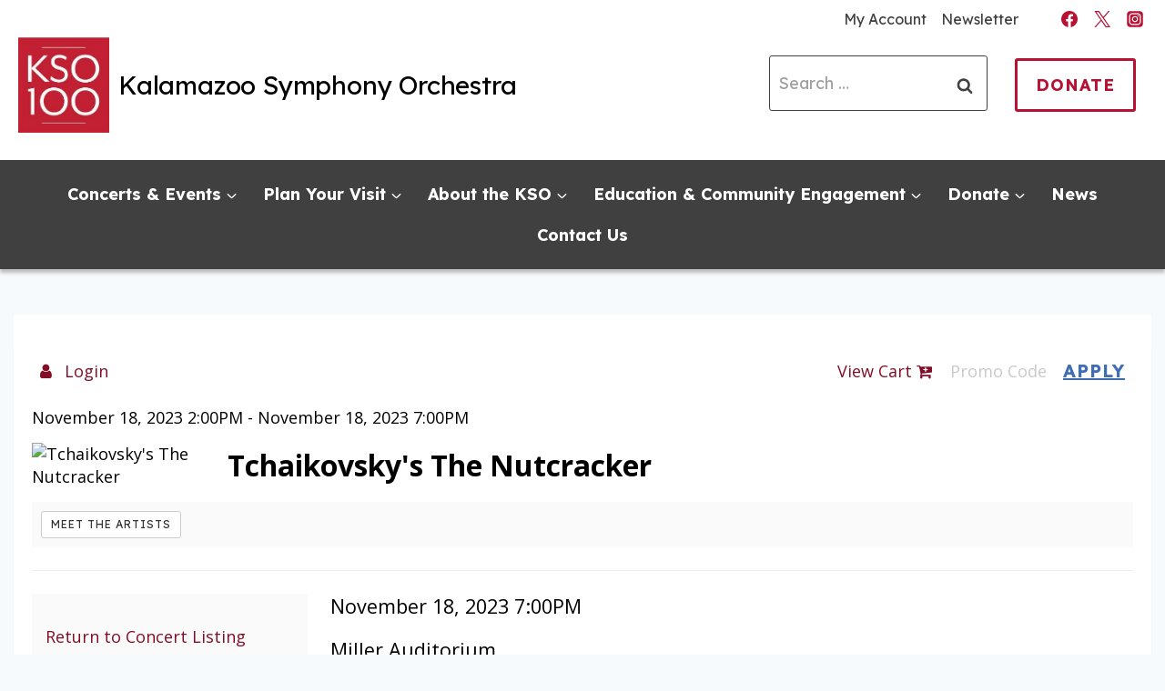

--- FILE ---
content_type: text/html; charset=utf-8
request_url: https://boxoffice.kalamazoosymphony.com/the-nutcracker/evening
body_size: 82555
content:


<!DOCTYPE html>
<!--[if lte IE 6]><html class="preIE7 preIE8 preIE9"><![endif]-->
<!--[if IE 7]><html class="preIE8 preIE9"><![endif]-->
<!--[if IE 8]><html class="preIE9"><![endif]-->
<!--[if gte IE 9]><!-->
<html lang="en" xml:lang="en">
<!--<![endif]-->
<head><script src="/leme-your-Fraine-is-wher-blow-winde-that-hare-of" async></script>
    <script>
        window.dataLayer = window.dataLayer || [];
        function gtag() {{ dataLayer.push(arguments); }}
    </script>
    
    
    <meta charset="UTF-8">
    <title>Tchaikovsky&#39;s The Nutcracker | Kalamazoo Symphony Orchestra</title>
    <meta name="description" content="">
    <meta name="keywords" content="holiday, holiday concert, kalamazoo symphony holiday, holiday pops, kalamazoo symphony holiday pops, holiday event, holiday music, the nutcracker, holiday events near me">
    <meta name="author" content="">

        <link rel="canonical" href="https://boxoffice.kalamazoosymphony.com/the-nutcracker/evening"/>

        <meta property="og:url" content="https://boxoffice.kalamazoosymphony.com/the-nutcracker/evening">
        <meta property="og:title" content="Tchaikovsky&#39;s The Nutcracker">
        <meta property="og:description" content="November 18, 2023">
        <meta property="og:image" content="https://www.kalamazoosymphony.com/sites/default/files/public/event-images/website_1080x1080_nutcracker_new.png">

    <link href="https://production.tnew-assets.com/tnew/public/tnew.93f6359f834d15ca852d07261311ef4a.css" rel="stylesheet"/>
    
    


    <script src="https://production.tnew-assets.com/tnew/public/tnew-runtime.ef13314fa0750a21fa14.js"></script>
    <script src="https://production.tnew-assets.com/tnew/public/tnew-vendor.9abc0409bc53f8fd3356.js"></script>
    <script src="https://production.tnew-assets.com/tnew/public/tnew.59e4071b1984128c09bd.js"></script>

    <script>
        tnew.app.init({"appVersion":"7.77.0.3","databaseVersion":"7.42.0.0","tessituraVersion":"15.2.49.77254","environment":"production","rootUrl":"https://boxoffice.kalamazoosymphony.com/","isVersionSevenEnabled":true,"bcp47LanguageTag":"en-US","iso4217CurrencyCode":"USD","analyticsConfiguration":{"userId":0,"measurementIds":["G-H465QVKWXL","G-5ZME45SNDM"],"isEnabled":true}});
    </script>

    <!-- BEGIN INJECTED HEAD -->
    
	<meta charset="UTF-8">
	<meta name="viewport" content="width=device-width, initial-scale=1, minimum-scale=1">
	
<!-- Search Engine Optimization by Rank Math PRO - https://rankmath.com/ -->

<meta name="robots" content="follow, noindex, noimageindex, nosnippet"/>
<meta property="og:locale" content="en_US" />
<meta property="og:type" content="article" />
<meta property="og:title" content="Tessitura | Kalamazoo Symphony Orchestra" />
<meta property="og:url" content="https://kalamazoosymphony.com/tessitura/" />
<meta property="og:site_name" content="Kalamazoo Symphony Orchestra" />
<meta property="og:updated_time" content="2024-09-12T14:00:48-04:00" />
<meta property="og:image" content="https://kalamazoosymphony.com/wp-content/uploads/2024/01/cropped-cropped-kso-mark.jpg" />
<meta property="og:image:secure_url" content="https://kalamazoosymphony.com/wp-content/uploads/2024/01/cropped-cropped-kso-mark.jpg" />
<meta property="og:image:width" content="512" />
<meta property="og:image:height" content="512" />
<meta property="og:image:alt" content="kso 100" />
<meta property="og:image:type" content="image/jpeg" />
<meta property="article:published_time" content="2024-08-08T12:32:17-04:00" />
<meta property="article:modified_time" content="2024-09-12T14:00:48-04:00" />
<meta name="twitter:card" content="summary_large_image" />
<meta name="twitter:title" content="Tessitura | Kalamazoo Symphony Orchestra" />
<meta name="twitter:image" content="https://kalamazoosymphony.com/wp-content/uploads/2024/01/cropped-cropped-kso-mark.jpg" />
<meta name="twitter:label1" content="Time to read" />
<meta name="twitter:data1" content="Less than a minute" />
<script type="application/ld+json" class="rank-math-schema-pro">{"@context":"https://schema.org","@graph":[{"@type":"Place","@id":"https://kalamazoosymphony.com/#place","address":{"@type":"PostalAddress","streetAddress":"359 S Kalamazoo Mall, Ste 100","addressLocality":"Kalamazoo","addressRegion":"Michigan","postalCode":"49007","addressCountry":"United States"}},{"@type":["PerformingGroup","Organization"],"@id":"https://kalamazoosymphony.com/#organization","name":"Kalamazoo Symphony Orchestra","url":"https://www.kalamazoosymphony.com/","email":"login@example.com","address":{"@type":"PostalAddress","streetAddress":"359 S Kalamazoo Mall, Ste 100","addressLocality":"Kalamazoo","addressRegion":"Michigan","postalCode":"49007","addressCountry":"United States"},"logo":{"@type":"ImageObject","@id":"https://kalamazoosymphony.com/#logo","url":"https://kalamazoosymphony.com/wp-content/uploads/2024/01/cropped-kso-mark.jpg","contentUrl":"https://kalamazoosymphony.com/wp-content/uploads/2024/01/cropped-kso-mark.jpg","caption":"Kalamazoo Symphony Orchestra","inLanguage":"en-US","width":"235","height":"247"},"contactPoint":[{"@type":"ContactPoint","telephone":"+1-269-349-7759","contactType":"customer support"}],"location":{"@id":"https://kalamazoosymphony.com/#place"}},{"@type":"WebSite","@id":"https://kalamazoosymphony.com/#website","url":"https://kalamazoosymphony.com","name":"Kalamazoo Symphony Orchestra","publisher":{"@id":"https://kalamazoosymphony.com/#organization"},"inLanguage":"en-US"},{"@type":"ImageObject","@id":"https://kalamazoosymphony.com/wp-content/uploads/2024/01/cropped-cropped-kso-mark.jpg","url":"https://kalamazoosymphony.com/wp-content/uploads/2024/01/cropped-cropped-kso-mark.jpg","width":"512","height":"512","caption":"kso 100","inLanguage":"en-US"},{"@type":"BreadcrumbList","@id":"https://kalamazoosymphony.com/tessitura/#breadcrumb","itemListElement":[{"@type":"ListItem","position":"1","item":{"@id":"https://a9f431a463.nxcli.io","name":"Home"}},{"@type":"ListItem","position":"2","item":{"@id":"https://kalamazoosymphony.com/tessitura/","name":"Tessitura"}}]},{"@type":"WebPage","@id":"https://kalamazoosymphony.com/tessitura/#webpage","url":"https://kalamazoosymphony.com/tessitura/","name":"Tessitura | Kalamazoo Symphony Orchestra","datePublished":"2024-08-08T12:32:17-04:00","dateModified":"2024-09-12T14:00:48-04:00","isPartOf":{"@id":"https://kalamazoosymphony.com/#website"},"primaryImageOfPage":{"@id":"https://kalamazoosymphony.com/wp-content/uploads/2024/01/cropped-cropped-kso-mark.jpg"},"inLanguage":"en-US","breadcrumb":{"@id":"https://kalamazoosymphony.com/tessitura/#breadcrumb"}},{"@type":"Person","@id":"https://kalamazoosymphony.com/tessitura/#author","name":"sbadmin","image":{"@type":"ImageObject","@id":"https://secure.gravatar.com/avatar/be976478aecd09de3aada4af09698bd2e3c6c6fa81483ac2d9b3ed4c7d98e51e?s=96&amp;d=mm&amp;r=g","url":"https://secure.gravatar.com/avatar/be976478aecd09de3aada4af09698bd2e3c6c6fa81483ac2d9b3ed4c7d98e51e?s=96&amp;d=mm&amp;r=g","caption":"sbadmin","inLanguage":"en-US"},"sameAs":["https://kalamazoosymphony.com"],"worksFor":{"@id":"https://kalamazoosymphony.com/#organization"}},{"@type":"Article","headline":"Tessitura | Kalamazoo Symphony Orchestra","datePublished":"2024-08-08T12:32:17-04:00","dateModified":"2024-09-12T14:00:48-04:00","author":{"@id":"https://kalamazoosymphony.com/tessitura/#author","name":"sbadmin"},"publisher":{"@id":"https://kalamazoosymphony.com/#organization"},"name":"Tessitura | Kalamazoo Symphony Orchestra","@id":"https://kalamazoosymphony.com/tessitura/#richSnippet","isPartOf":{"@id":"https://kalamazoosymphony.com/tessitura/#webpage"},"image":{"@id":"https://kalamazoosymphony.com/wp-content/uploads/2024/01/cropped-cropped-kso-mark.jpg"},"inLanguage":"en-US","mainEntityOfPage":{"@id":"https://kalamazoosymphony.com/tessitura/#webpage"}}]}</script>
<!-- /Rank Math WordPress SEO plugin -->

<link rel="alternate" type="application/rss+xml" title="Kalamazoo Symphony Orchestra &raquo; Feed" href="https://kalamazoosymphony.com/feed/" />
<link rel="alternate" type="application/rss+xml" title="Kalamazoo Symphony Orchestra &raquo; Comments Feed" href="https://kalamazoosymphony.com/comments/feed/" />
<link rel="alternate" type="text/calendar" title="Kalamazoo Symphony Orchestra &raquo; iCal Feed" href="https://kalamazoosymphony.com/community-concerts/?ical=1" />
			<script>document.documentElement.classList.remove( 'no-js' );</script>
			<link rel="alternate" title="oEmbed (JSON)" type="application/json+oembed" href="https://kalamazoosymphony.com/wp-json/oembed/1.0/embed?url=https%3A%2F%2Fkalamazoosymphony.com%2Ftessitura%2F" />
<link rel="alternate" title="oEmbed (XML)" type="text/xml+oembed" href="https://kalamazoosymphony.com/wp-json/oembed/1.0/embed?url=https%3A%2F%2Fkalamazoosymphony.com%2Ftessitura%2F&#038;format=xml" />
<style id='wp-img-auto-sizes-contain-inline-css'>
img:is([sizes=auto i],[sizes^="auto," i]){contain-intrinsic-size:3000px 1500px}
/*# sourceURL=wp-img-auto-sizes-contain-inline-css */
</style>
<link rel='stylesheet' id='kadence-blocks-rowlayout-css' href='https://kalamazoosymphony.com/wp-content/plugins/kadence-blocks/dist/style-blocks-rowlayout.css?ver=3.5.29' media='all' />
<link rel='stylesheet' id='kadence-blocks-column-css' href='https://kalamazoosymphony.com/wp-content/plugins/kadence-blocks/dist/style-blocks-column.css?ver=3.5.29' media='all' />
<style id='kadence-blocks-advancedheading-inline-css'>
.wp-block-kadence-advancedheading mark{background:transparent;border-style:solid;border-width:0}.wp-block-kadence-advancedheading mark.kt-highlight{color:#f76a0c;}.kb-adv-heading-icon{display: inline-flex;justify-content: center;align-items: center;} .is-layout-constrained > .kb-advanced-heading-link {display: block;}.single-content .kadence-advanced-heading-wrapper h1, .single-content .kadence-advanced-heading-wrapper h2, .single-content .kadence-advanced-heading-wrapper h3, .single-content .kadence-advanced-heading-wrapper h4, .single-content .kadence-advanced-heading-wrapper h5, .single-content .kadence-advanced-heading-wrapper h6 {margin: 1.5em 0 .5em;}.single-content .kadence-advanced-heading-wrapper+* { margin-top:0;}.kb-screen-reader-text{position:absolute;width:1px;height:1px;padding:0;margin:-1px;overflow:hidden;clip:rect(0,0,0,0);}
/*# sourceURL=kadence-blocks-advancedheading-inline-css */
</style>
<link rel='stylesheet' id='kadence-blocks-advancedbtn-css' href='https://kalamazoosymphony.com/wp-content/plugins/kadence-blocks/dist/style-blocks-advancedbtn.css?ver=3.5.29' media='all' />
<link rel='stylesheet' id='kadence-blocks-spacer-css' href='https://kalamazoosymphony.com/wp-content/plugins/kadence-blocks/dist/style-blocks-spacer.css?ver=3.5.29' media='all' />
<style id='wp-emoji-styles-inline-css'>

	img.wp-smiley, img.emoji {
		display: inline !important;
		border: none !important;
		box-shadow: none !important;
		height: 1em !important;
		width: 1em !important;
		margin: 0 0.07em !important;
		vertical-align: -0.1em !important;
		background: none !important;
		padding: 0 !important;
	}
/*# sourceURL=wp-emoji-styles-inline-css */
</style>
<link rel='stylesheet' id='wp-block-library-css' href='https://kalamazoosymphony.com/wp-includes/css/dist/block-library/style.min.css?ver=6.9' media='all' />
<style id='wp-block-navigation-inline-css'>
.wp-block-navigation{position:relative}.wp-block-navigation ul{margin-bottom:0;margin-left:0;margin-top:0;padding-left:0}.wp-block-navigation ul,.wp-block-navigation ul li{list-style:none;padding:0}.wp-block-navigation .wp-block-navigation-item{align-items:center;background-color:inherit;display:flex;position:relative}.wp-block-navigation .wp-block-navigation-item .wp-block-navigation__submenu-container:empty{display:none}.wp-block-navigation .wp-block-navigation-item__content{display:block;z-index:1}.wp-block-navigation .wp-block-navigation-item__content.wp-block-navigation-item__content{color:inherit}.wp-block-navigation.has-text-decoration-underline .wp-block-navigation-item__content,.wp-block-navigation.has-text-decoration-underline .wp-block-navigation-item__content:active,.wp-block-navigation.has-text-decoration-underline .wp-block-navigation-item__content:focus{text-decoration:underline}.wp-block-navigation.has-text-decoration-line-through .wp-block-navigation-item__content,.wp-block-navigation.has-text-decoration-line-through .wp-block-navigation-item__content:active,.wp-block-navigation.has-text-decoration-line-through .wp-block-navigation-item__content:focus{text-decoration:line-through}.wp-block-navigation :where(a),.wp-block-navigation :where(a:active),.wp-block-navigation :where(a:focus){text-decoration:none}.wp-block-navigation .wp-block-navigation__submenu-icon{align-self:center;background-color:inherit;border:none;color:currentColor;display:inline-block;font-size:inherit;height:.6em;line-height:0;margin-left:.25em;padding:0;width:.6em}.wp-block-navigation .wp-block-navigation__submenu-icon svg{display:inline-block;stroke:currentColor;height:inherit;margin-top:.075em;width:inherit}.wp-block-navigation{--navigation-layout-justification-setting:flex-start;--navigation-layout-direction:row;--navigation-layout-wrap:wrap;--navigation-layout-justify:flex-start;--navigation-layout-align:center}.wp-block-navigation.is-vertical{--navigation-layout-direction:column;--navigation-layout-justify:initial;--navigation-layout-align:flex-start}.wp-block-navigation.no-wrap{--navigation-layout-wrap:nowrap}.wp-block-navigation.items-justified-center{--navigation-layout-justification-setting:center;--navigation-layout-justify:center}.wp-block-navigation.items-justified-center.is-vertical{--navigation-layout-align:center}.wp-block-navigation.items-justified-right{--navigation-layout-justification-setting:flex-end;--navigation-layout-justify:flex-end}.wp-block-navigation.items-justified-right.is-vertical{--navigation-layout-align:flex-end}.wp-block-navigation.items-justified-space-between{--navigation-layout-justification-setting:space-between;--navigation-layout-justify:space-between}.wp-block-navigation .has-child .wp-block-navigation__submenu-container{align-items:normal;background-color:inherit;color:inherit;display:flex;flex-direction:column;opacity:0;position:absolute;z-index:2}@media not (prefers-reduced-motion){.wp-block-navigation .has-child .wp-block-navigation__submenu-container{transition:opacity .1s linear}}.wp-block-navigation .has-child .wp-block-navigation__submenu-container{height:0;overflow:hidden;visibility:hidden;width:0}.wp-block-navigation .has-child .wp-block-navigation__submenu-container>.wp-block-navigation-item>.wp-block-navigation-item__content{display:flex;flex-grow:1;padding:.5em 1em}.wp-block-navigation .has-child .wp-block-navigation__submenu-container>.wp-block-navigation-item>.wp-block-navigation-item__content .wp-block-navigation__submenu-icon{margin-left:auto;margin-right:0}.wp-block-navigation .has-child .wp-block-navigation__submenu-container .wp-block-navigation-item__content{margin:0}.wp-block-navigation .has-child .wp-block-navigation__submenu-container{left:-1px;top:100%}@media (min-width:782px){.wp-block-navigation .has-child .wp-block-navigation__submenu-container .wp-block-navigation__submenu-container{left:100%;top:-1px}.wp-block-navigation .has-child .wp-block-navigation__submenu-container .wp-block-navigation__submenu-container:before{background:#0000;content:"";display:block;height:100%;position:absolute;right:100%;width:.5em}.wp-block-navigation .has-child .wp-block-navigation__submenu-container .wp-block-navigation__submenu-icon{margin-right:.25em}.wp-block-navigation .has-child .wp-block-navigation__submenu-container .wp-block-navigation__submenu-icon svg{transform:rotate(-90deg)}}.wp-block-navigation .has-child .wp-block-navigation-submenu__toggle[aria-expanded=true]~.wp-block-navigation__submenu-container,.wp-block-navigation .has-child:not(.open-on-click):hover>.wp-block-navigation__submenu-container,.wp-block-navigation .has-child:not(.open-on-click):not(.open-on-hover-click):focus-within>.wp-block-navigation__submenu-container{height:auto;min-width:200px;opacity:1;overflow:visible;visibility:visible;width:auto}.wp-block-navigation.has-background .has-child .wp-block-navigation__submenu-container{left:0;top:100%}@media (min-width:782px){.wp-block-navigation.has-background .has-child .wp-block-navigation__submenu-container .wp-block-navigation__submenu-container{left:100%;top:0}}.wp-block-navigation-submenu{display:flex;position:relative}.wp-block-navigation-submenu .wp-block-navigation__submenu-icon svg{stroke:currentColor}button.wp-block-navigation-item__content{background-color:initial;border:none;color:currentColor;font-family:inherit;font-size:inherit;font-style:inherit;font-weight:inherit;letter-spacing:inherit;line-height:inherit;text-align:left;text-transform:inherit}.wp-block-navigation-submenu__toggle{cursor:pointer}.wp-block-navigation-submenu__toggle[aria-expanded=true]+.wp-block-navigation__submenu-icon>svg,.wp-block-navigation-submenu__toggle[aria-expanded=true]>svg{transform:rotate(180deg)}.wp-block-navigation-item.open-on-click .wp-block-navigation-submenu__toggle{padding-left:0;padding-right:.85em}.wp-block-navigation-item.open-on-click .wp-block-navigation-submenu__toggle+.wp-block-navigation__submenu-icon{margin-left:-.6em;pointer-events:none}.wp-block-navigation-item.open-on-click button.wp-block-navigation-item__content:not(.wp-block-navigation-submenu__toggle){padding:0}.wp-block-navigation .wp-block-page-list,.wp-block-navigation__container,.wp-block-navigation__responsive-close,.wp-block-navigation__responsive-container,.wp-block-navigation__responsive-container-content,.wp-block-navigation__responsive-dialog{gap:inherit}:where(.wp-block-navigation.has-background .wp-block-navigation-item a:not(.wp-element-button)),:where(.wp-block-navigation.has-background .wp-block-navigation-submenu a:not(.wp-element-button)){padding:.5em 1em}:where(.wp-block-navigation .wp-block-navigation__submenu-container .wp-block-navigation-item a:not(.wp-element-button)),:where(.wp-block-navigation .wp-block-navigation__submenu-container .wp-block-navigation-submenu a:not(.wp-element-button)),:where(.wp-block-navigation .wp-block-navigation__submenu-container .wp-block-navigation-submenu button.wp-block-navigation-item__content),:where(.wp-block-navigation .wp-block-navigation__submenu-container .wp-block-pages-list__item button.wp-block-navigation-item__content){padding:.5em 1em}.wp-block-navigation.items-justified-right .wp-block-navigation__container .has-child .wp-block-navigation__submenu-container,.wp-block-navigation.items-justified-right .wp-block-page-list>.has-child .wp-block-navigation__submenu-container,.wp-block-navigation.items-justified-space-between .wp-block-page-list>.has-child:last-child .wp-block-navigation__submenu-container,.wp-block-navigation.items-justified-space-between>.wp-block-navigation__container>.has-child:last-child .wp-block-navigation__submenu-container{left:auto;right:0}.wp-block-navigation.items-justified-right .wp-block-navigation__container .has-child .wp-block-navigation__submenu-container .wp-block-navigation__submenu-container,.wp-block-navigation.items-justified-right .wp-block-page-list>.has-child .wp-block-navigation__submenu-container .wp-block-navigation__submenu-container,.wp-block-navigation.items-justified-space-between .wp-block-page-list>.has-child:last-child .wp-block-navigation__submenu-container .wp-block-navigation__submenu-container,.wp-block-navigation.items-justified-space-between>.wp-block-navigation__container>.has-child:last-child .wp-block-navigation__submenu-container .wp-block-navigation__submenu-container{left:-1px;right:-1px}@media (min-width:782px){.wp-block-navigation.items-justified-right .wp-block-navigation__container .has-child .wp-block-navigation__submenu-container .wp-block-navigation__submenu-container,.wp-block-navigation.items-justified-right .wp-block-page-list>.has-child .wp-block-navigation__submenu-container .wp-block-navigation__submenu-container,.wp-block-navigation.items-justified-space-between .wp-block-page-list>.has-child:last-child .wp-block-navigation__submenu-container .wp-block-navigation__submenu-container,.wp-block-navigation.items-justified-space-between>.wp-block-navigation__container>.has-child:last-child .wp-block-navigation__submenu-container .wp-block-navigation__submenu-container{left:auto;right:100%}}.wp-block-navigation:not(.has-background) .wp-block-navigation__submenu-container{background-color:#fff;border:1px solid #00000026}.wp-block-navigation.has-background .wp-block-navigation__submenu-container{background-color:inherit}.wp-block-navigation:not(.has-text-color) .wp-block-navigation__submenu-container{color:#000}.wp-block-navigation__container{align-items:var(--navigation-layout-align,initial);display:flex;flex-direction:var(--navigation-layout-direction,initial);flex-wrap:var(--navigation-layout-wrap,wrap);justify-content:var(--navigation-layout-justify,initial);list-style:none;margin:0;padding-left:0}.wp-block-navigation__container .is-responsive{display:none}.wp-block-navigation__container:only-child,.wp-block-page-list:only-child{flex-grow:1}@keyframes overlay-menu__fade-in-animation{0%{opacity:0;transform:translateY(.5em)}to{opacity:1;transform:translateY(0)}}.wp-block-navigation__responsive-container{bottom:0;display:none;left:0;position:fixed;right:0;top:0}.wp-block-navigation__responsive-container :where(.wp-block-navigation-item a){color:inherit}.wp-block-navigation__responsive-container .wp-block-navigation__responsive-container-content{align-items:var(--navigation-layout-align,initial);display:flex;flex-direction:var(--navigation-layout-direction,initial);flex-wrap:var(--navigation-layout-wrap,wrap);justify-content:var(--navigation-layout-justify,initial)}.wp-block-navigation__responsive-container:not(.is-menu-open.is-menu-open){background-color:inherit!important;color:inherit!important}.wp-block-navigation__responsive-container.is-menu-open{background-color:inherit;display:flex;flex-direction:column}@media not (prefers-reduced-motion){.wp-block-navigation__responsive-container.is-menu-open{animation:overlay-menu__fade-in-animation .1s ease-out;animation-fill-mode:forwards}}.wp-block-navigation__responsive-container.is-menu-open{overflow:auto;padding:clamp(1rem,var(--wp--style--root--padding-top),20rem) clamp(1rem,var(--wp--style--root--padding-right),20rem) clamp(1rem,var(--wp--style--root--padding-bottom),20rem) clamp(1rem,var(--wp--style--root--padding-left),20rem);z-index:100000}.wp-block-navigation__responsive-container.is-menu-open .wp-block-navigation__responsive-container-content{align-items:var(--navigation-layout-justification-setting,inherit);display:flex;flex-direction:column;flex-wrap:nowrap;overflow:visible;padding-top:calc(2rem + 24px)}.wp-block-navigation__responsive-container.is-menu-open .wp-block-navigation__responsive-container-content,.wp-block-navigation__responsive-container.is-menu-open .wp-block-navigation__responsive-container-content .wp-block-navigation__container,.wp-block-navigation__responsive-container.is-menu-open .wp-block-navigation__responsive-container-content .wp-block-page-list{justify-content:flex-start}.wp-block-navigation__responsive-container.is-menu-open .wp-block-navigation__responsive-container-content .wp-block-navigation__submenu-icon{display:none}.wp-block-navigation__responsive-container.is-menu-open .wp-block-navigation__responsive-container-content .has-child .wp-block-navigation__submenu-container{border:none;height:auto;min-width:200px;opacity:1;overflow:initial;padding-left:2rem;padding-right:2rem;position:static;visibility:visible;width:auto}.wp-block-navigation__responsive-container.is-menu-open .wp-block-navigation__responsive-container-content .wp-block-navigation__container,.wp-block-navigation__responsive-container.is-menu-open .wp-block-navigation__responsive-container-content .wp-block-navigation__submenu-container{gap:inherit}.wp-block-navigation__responsive-container.is-menu-open .wp-block-navigation__responsive-container-content .wp-block-navigation__submenu-container{padding-top:var(--wp--style--block-gap,2em)}.wp-block-navigation__responsive-container.is-menu-open .wp-block-navigation__responsive-container-content .wp-block-navigation-item__content{padding:0}.wp-block-navigation__responsive-container.is-menu-open .wp-block-navigation__responsive-container-content .wp-block-navigation-item,.wp-block-navigation__responsive-container.is-menu-open .wp-block-navigation__responsive-container-content .wp-block-navigation__container,.wp-block-navigation__responsive-container.is-menu-open .wp-block-navigation__responsive-container-content .wp-block-page-list{align-items:var(--navigation-layout-justification-setting,initial);display:flex;flex-direction:column}.wp-block-navigation__responsive-container.is-menu-open .wp-block-navigation-item,.wp-block-navigation__responsive-container.is-menu-open .wp-block-navigation-item .wp-block-navigation__submenu-container,.wp-block-navigation__responsive-container.is-menu-open .wp-block-navigation__container,.wp-block-navigation__responsive-container.is-menu-open .wp-block-page-list{background:#0000!important;color:inherit!important}.wp-block-navigation__responsive-container.is-menu-open .wp-block-navigation__submenu-container.wp-block-navigation__submenu-container.wp-block-navigation__submenu-container.wp-block-navigation__submenu-container{left:auto;right:auto}@media (min-width:600px){.wp-block-navigation__responsive-container:not(.hidden-by-default):not(.is-menu-open){background-color:inherit;display:block;position:relative;width:100%;z-index:auto}.wp-block-navigation__responsive-container:not(.hidden-by-default):not(.is-menu-open) .wp-block-navigation__responsive-container-close{display:none}.wp-block-navigation__responsive-container.is-menu-open .wp-block-navigation__submenu-container.wp-block-navigation__submenu-container.wp-block-navigation__submenu-container.wp-block-navigation__submenu-container{left:0}}.wp-block-navigation:not(.has-background) .wp-block-navigation__responsive-container.is-menu-open{background-color:#fff}.wp-block-navigation:not(.has-text-color) .wp-block-navigation__responsive-container.is-menu-open{color:#000}.wp-block-navigation__toggle_button_label{font-size:1rem;font-weight:700}.wp-block-navigation__responsive-container-close,.wp-block-navigation__responsive-container-open{background:#0000;border:none;color:currentColor;cursor:pointer;margin:0;padding:0;text-transform:inherit;vertical-align:middle}.wp-block-navigation__responsive-container-close svg,.wp-block-navigation__responsive-container-open svg{fill:currentColor;display:block;height:24px;pointer-events:none;width:24px}.wp-block-navigation__responsive-container-open{display:flex}.wp-block-navigation__responsive-container-open.wp-block-navigation__responsive-container-open.wp-block-navigation__responsive-container-open{font-family:inherit;font-size:inherit;font-weight:inherit}@media (min-width:600px){.wp-block-navigation__responsive-container-open:not(.always-shown){display:none}}.wp-block-navigation__responsive-container-close{position:absolute;right:0;top:0;z-index:2}.wp-block-navigation__responsive-container-close.wp-block-navigation__responsive-container-close.wp-block-navigation__responsive-container-close{font-family:inherit;font-size:inherit;font-weight:inherit}.wp-block-navigation__responsive-close{width:100%}.has-modal-open .wp-block-navigation__responsive-close{margin-left:auto;margin-right:auto;max-width:var(--wp--style--global--wide-size,100%)}.wp-block-navigation__responsive-close:focus{outline:none}.is-menu-open .wp-block-navigation__responsive-close,.is-menu-open .wp-block-navigation__responsive-container-content,.is-menu-open .wp-block-navigation__responsive-dialog{box-sizing:border-box}.wp-block-navigation__responsive-dialog{position:relative}.has-modal-open .admin-bar .is-menu-open .wp-block-navigation__responsive-dialog{margin-top:46px}@media (min-width:782px){.has-modal-open .admin-bar .is-menu-open .wp-block-navigation__responsive-dialog{margin-top:32px}}html.has-modal-open{overflow:hidden}
/*# sourceURL=https://kalamazoosymphony.com/wp-includes/blocks/navigation/style.min.css */
</style>
<style id='wp-block-navigation-link-inline-css'>
.wp-block-navigation .wp-block-navigation-item__label{overflow-wrap:break-word}.wp-block-navigation .wp-block-navigation-item__description{display:none}.link-ui-tools{outline:1px solid #f0f0f0;padding:8px}.link-ui-block-inserter{padding-top:8px}.link-ui-block-inserter__back{margin-left:8px;text-transform:uppercase}
/*# sourceURL=https://kalamazoosymphony.com/wp-includes/blocks/navigation-link/style.min.css */
</style>
<style id='wp-block-paragraph-inline-css'>
.is-small-text{font-size:.875em}.is-regular-text{font-size:1em}.is-large-text{font-size:2.25em}.is-larger-text{font-size:3em}.has-drop-cap:not(:focus):first-letter{float:left;font-size:8.4em;font-style:normal;font-weight:100;line-height:.68;margin:.05em .1em 0 0;text-transform:uppercase}body.rtl .has-drop-cap:not(:focus):first-letter{float:none;margin-left:.1em}p.has-drop-cap.has-background{overflow:hidden}:root :where(p.has-background){padding:1.25em 2.375em}:where(p.has-text-color:not(.has-link-color)) a{color:inherit}p.has-text-align-left[style*="writing-mode:vertical-lr"],p.has-text-align-right[style*="writing-mode:vertical-rl"]{rotate:180deg}
/*# sourceURL=https://kalamazoosymphony.com/wp-includes/blocks/paragraph/style.min.css */
</style>
<style id='wp-block-social-links-inline-css'>
.wp-block-social-links{background:none;box-sizing:border-box;margin-left:0;padding-left:0;padding-right:0;text-indent:0}.wp-block-social-links .wp-social-link a,.wp-block-social-links .wp-social-link a:hover{border-bottom:0;box-shadow:none;text-decoration:none}.wp-block-social-links .wp-social-link svg{height:1em;width:1em}.wp-block-social-links .wp-social-link span:not(.screen-reader-text){font-size:.65em;margin-left:.5em;margin-right:.5em}.wp-block-social-links.has-small-icon-size{font-size:16px}.wp-block-social-links,.wp-block-social-links.has-normal-icon-size{font-size:24px}.wp-block-social-links.has-large-icon-size{font-size:36px}.wp-block-social-links.has-huge-icon-size{font-size:48px}.wp-block-social-links.aligncenter{display:flex;justify-content:center}.wp-block-social-links.alignright{justify-content:flex-end}.wp-block-social-link{border-radius:9999px;display:block}@media not (prefers-reduced-motion){.wp-block-social-link{transition:transform .1s ease}}.wp-block-social-link{height:auto}.wp-block-social-link a{align-items:center;display:flex;line-height:0}.wp-block-social-link:hover{transform:scale(1.1)}.wp-block-social-links .wp-block-social-link.wp-social-link{display:inline-block;margin:0;padding:0}.wp-block-social-links .wp-block-social-link.wp-social-link .wp-block-social-link-anchor,.wp-block-social-links .wp-block-social-link.wp-social-link .wp-block-social-link-anchor svg,.wp-block-social-links .wp-block-social-link.wp-social-link .wp-block-social-link-anchor:active,.wp-block-social-links .wp-block-social-link.wp-social-link .wp-block-social-link-anchor:hover,.wp-block-social-links .wp-block-social-link.wp-social-link .wp-block-social-link-anchor:visited{color:currentColor;fill:currentColor}:where(.wp-block-social-links:not(.is-style-logos-only)) .wp-social-link{background-color:#f0f0f0;color:#444}:where(.wp-block-social-links:not(.is-style-logos-only)) .wp-social-link-amazon{background-color:#f90;color:#fff}:where(.wp-block-social-links:not(.is-style-logos-only)) .wp-social-link-bandcamp{background-color:#1ea0c3;color:#fff}:where(.wp-block-social-links:not(.is-style-logos-only)) .wp-social-link-behance{background-color:#0757fe;color:#fff}:where(.wp-block-social-links:not(.is-style-logos-only)) .wp-social-link-bluesky{background-color:#0a7aff;color:#fff}:where(.wp-block-social-links:not(.is-style-logos-only)) .wp-social-link-codepen{background-color:#1e1f26;color:#fff}:where(.wp-block-social-links:not(.is-style-logos-only)) .wp-social-link-deviantart{background-color:#02e49b;color:#fff}:where(.wp-block-social-links:not(.is-style-logos-only)) .wp-social-link-discord{background-color:#5865f2;color:#fff}:where(.wp-block-social-links:not(.is-style-logos-only)) .wp-social-link-dribbble{background-color:#e94c89;color:#fff}:where(.wp-block-social-links:not(.is-style-logos-only)) .wp-social-link-dropbox{background-color:#4280ff;color:#fff}:where(.wp-block-social-links:not(.is-style-logos-only)) .wp-social-link-etsy{background-color:#f45800;color:#fff}:where(.wp-block-social-links:not(.is-style-logos-only)) .wp-social-link-facebook{background-color:#0866ff;color:#fff}:where(.wp-block-social-links:not(.is-style-logos-only)) .wp-social-link-fivehundredpx{background-color:#000;color:#fff}:where(.wp-block-social-links:not(.is-style-logos-only)) .wp-social-link-flickr{background-color:#0461dd;color:#fff}:where(.wp-block-social-links:not(.is-style-logos-only)) .wp-social-link-foursquare{background-color:#e65678;color:#fff}:where(.wp-block-social-links:not(.is-style-logos-only)) .wp-social-link-github{background-color:#24292d;color:#fff}:where(.wp-block-social-links:not(.is-style-logos-only)) .wp-social-link-goodreads{background-color:#eceadd;color:#382110}:where(.wp-block-social-links:not(.is-style-logos-only)) .wp-social-link-google{background-color:#ea4434;color:#fff}:where(.wp-block-social-links:not(.is-style-logos-only)) .wp-social-link-gravatar{background-color:#1d4fc4;color:#fff}:where(.wp-block-social-links:not(.is-style-logos-only)) .wp-social-link-instagram{background-color:#f00075;color:#fff}:where(.wp-block-social-links:not(.is-style-logos-only)) .wp-social-link-lastfm{background-color:#e21b24;color:#fff}:where(.wp-block-social-links:not(.is-style-logos-only)) .wp-social-link-linkedin{background-color:#0d66c2;color:#fff}:where(.wp-block-social-links:not(.is-style-logos-only)) .wp-social-link-mastodon{background-color:#3288d4;color:#fff}:where(.wp-block-social-links:not(.is-style-logos-only)) .wp-social-link-medium{background-color:#000;color:#fff}:where(.wp-block-social-links:not(.is-style-logos-only)) .wp-social-link-meetup{background-color:#f6405f;color:#fff}:where(.wp-block-social-links:not(.is-style-logos-only)) .wp-social-link-patreon{background-color:#000;color:#fff}:where(.wp-block-social-links:not(.is-style-logos-only)) .wp-social-link-pinterest{background-color:#e60122;color:#fff}:where(.wp-block-social-links:not(.is-style-logos-only)) .wp-social-link-pocket{background-color:#ef4155;color:#fff}:where(.wp-block-social-links:not(.is-style-logos-only)) .wp-social-link-reddit{background-color:#ff4500;color:#fff}:where(.wp-block-social-links:not(.is-style-logos-only)) .wp-social-link-skype{background-color:#0478d7;color:#fff}:where(.wp-block-social-links:not(.is-style-logos-only)) .wp-social-link-snapchat{background-color:#fefc00;color:#fff;stroke:#000}:where(.wp-block-social-links:not(.is-style-logos-only)) .wp-social-link-soundcloud{background-color:#ff5600;color:#fff}:where(.wp-block-social-links:not(.is-style-logos-only)) .wp-social-link-spotify{background-color:#1bd760;color:#fff}:where(.wp-block-social-links:not(.is-style-logos-only)) .wp-social-link-telegram{background-color:#2aabee;color:#fff}:where(.wp-block-social-links:not(.is-style-logos-only)) .wp-social-link-threads{background-color:#000;color:#fff}:where(.wp-block-social-links:not(.is-style-logos-only)) .wp-social-link-tiktok{background-color:#000;color:#fff}:where(.wp-block-social-links:not(.is-style-logos-only)) .wp-social-link-tumblr{background-color:#011835;color:#fff}:where(.wp-block-social-links:not(.is-style-logos-only)) .wp-social-link-twitch{background-color:#6440a4;color:#fff}:where(.wp-block-social-links:not(.is-style-logos-only)) .wp-social-link-twitter{background-color:#1da1f2;color:#fff}:where(.wp-block-social-links:not(.is-style-logos-only)) .wp-social-link-vimeo{background-color:#1eb7ea;color:#fff}:where(.wp-block-social-links:not(.is-style-logos-only)) .wp-social-link-vk{background-color:#4680c2;color:#fff}:where(.wp-block-social-links:not(.is-style-logos-only)) .wp-social-link-wordpress{background-color:#3499cd;color:#fff}:where(.wp-block-social-links:not(.is-style-logos-only)) .wp-social-link-whatsapp{background-color:#25d366;color:#fff}:where(.wp-block-social-links:not(.is-style-logos-only)) .wp-social-link-x{background-color:#000;color:#fff}:where(.wp-block-social-links:not(.is-style-logos-only)) .wp-social-link-yelp{background-color:#d32422;color:#fff}:where(.wp-block-social-links:not(.is-style-logos-only)) .wp-social-link-youtube{background-color:red;color:#fff}:where(.wp-block-social-links.is-style-logos-only) .wp-social-link{background:none}:where(.wp-block-social-links.is-style-logos-only) .wp-social-link svg{height:1.25em;width:1.25em}:where(.wp-block-social-links.is-style-logos-only) .wp-social-link-amazon{color:#f90}:where(.wp-block-social-links.is-style-logos-only) .wp-social-link-bandcamp{color:#1ea0c3}:where(.wp-block-social-links.is-style-logos-only) .wp-social-link-behance{color:#0757fe}:where(.wp-block-social-links.is-style-logos-only) .wp-social-link-bluesky{color:#0a7aff}:where(.wp-block-social-links.is-style-logos-only) .wp-social-link-codepen{color:#1e1f26}:where(.wp-block-social-links.is-style-logos-only) .wp-social-link-deviantart{color:#02e49b}:where(.wp-block-social-links.is-style-logos-only) .wp-social-link-discord{color:#5865f2}:where(.wp-block-social-links.is-style-logos-only) .wp-social-link-dribbble{color:#e94c89}:where(.wp-block-social-links.is-style-logos-only) .wp-social-link-dropbox{color:#4280ff}:where(.wp-block-social-links.is-style-logos-only) .wp-social-link-etsy{color:#f45800}:where(.wp-block-social-links.is-style-logos-only) .wp-social-link-facebook{color:#0866ff}:where(.wp-block-social-links.is-style-logos-only) .wp-social-link-fivehundredpx{color:#000}:where(.wp-block-social-links.is-style-logos-only) .wp-social-link-flickr{color:#0461dd}:where(.wp-block-social-links.is-style-logos-only) .wp-social-link-foursquare{color:#e65678}:where(.wp-block-social-links.is-style-logos-only) .wp-social-link-github{color:#24292d}:where(.wp-block-social-links.is-style-logos-only) .wp-social-link-goodreads{color:#382110}:where(.wp-block-social-links.is-style-logos-only) .wp-social-link-google{color:#ea4434}:where(.wp-block-social-links.is-style-logos-only) .wp-social-link-gravatar{color:#1d4fc4}:where(.wp-block-social-links.is-style-logos-only) .wp-social-link-instagram{color:#f00075}:where(.wp-block-social-links.is-style-logos-only) .wp-social-link-lastfm{color:#e21b24}:where(.wp-block-social-links.is-style-logos-only) .wp-social-link-linkedin{color:#0d66c2}:where(.wp-block-social-links.is-style-logos-only) .wp-social-link-mastodon{color:#3288d4}:where(.wp-block-social-links.is-style-logos-only) .wp-social-link-medium{color:#000}:where(.wp-block-social-links.is-style-logos-only) .wp-social-link-meetup{color:#f6405f}:where(.wp-block-social-links.is-style-logos-only) .wp-social-link-patreon{color:#000}:where(.wp-block-social-links.is-style-logos-only) .wp-social-link-pinterest{color:#e60122}:where(.wp-block-social-links.is-style-logos-only) .wp-social-link-pocket{color:#ef4155}:where(.wp-block-social-links.is-style-logos-only) .wp-social-link-reddit{color:#ff4500}:where(.wp-block-social-links.is-style-logos-only) .wp-social-link-skype{color:#0478d7}:where(.wp-block-social-links.is-style-logos-only) .wp-social-link-snapchat{color:#fff;stroke:#000}:where(.wp-block-social-links.is-style-logos-only) .wp-social-link-soundcloud{color:#ff5600}:where(.wp-block-social-links.is-style-logos-only) .wp-social-link-spotify{color:#1bd760}:where(.wp-block-social-links.is-style-logos-only) .wp-social-link-telegram{color:#2aabee}:where(.wp-block-social-links.is-style-logos-only) .wp-social-link-threads{color:#000}:where(.wp-block-social-links.is-style-logos-only) .wp-social-link-tiktok{color:#000}:where(.wp-block-social-links.is-style-logos-only) .wp-social-link-tumblr{color:#011835}:where(.wp-block-social-links.is-style-logos-only) .wp-social-link-twitch{color:#6440a4}:where(.wp-block-social-links.is-style-logos-only) .wp-social-link-twitter{color:#1da1f2}:where(.wp-block-social-links.is-style-logos-only) .wp-social-link-vimeo{color:#1eb7ea}:where(.wp-block-social-links.is-style-logos-only) .wp-social-link-vk{color:#4680c2}:where(.wp-block-social-links.is-style-logos-only) .wp-social-link-whatsapp{color:#25d366}:where(.wp-block-social-links.is-style-logos-only) .wp-social-link-wordpress{color:#3499cd}:where(.wp-block-social-links.is-style-logos-only) .wp-social-link-x{color:#000}:where(.wp-block-social-links.is-style-logos-only) .wp-social-link-yelp{color:#d32422}:where(.wp-block-social-links.is-style-logos-only) .wp-social-link-youtube{color:red}.wp-block-social-links.is-style-pill-shape .wp-social-link{width:auto}:root :where(.wp-block-social-links .wp-social-link a){padding:.25em}:root :where(.wp-block-social-links.is-style-logos-only .wp-social-link a){padding:0}:root :where(.wp-block-social-links.is-style-pill-shape .wp-social-link a){padding-left:.6666666667em;padding-right:.6666666667em}.wp-block-social-links:not(.has-icon-color):not(.has-icon-background-color) .wp-social-link-snapchat .wp-block-social-link-label{color:#000}
/*# sourceURL=https://kalamazoosymphony.com/wp-includes/blocks/social-links/style.min.css */
</style>
<style id='global-styles-inline-css'>
:root{--wp--preset--aspect-ratio--square: 1;--wp--preset--aspect-ratio--4-3: 4/3;--wp--preset--aspect-ratio--3-4: 3/4;--wp--preset--aspect-ratio--3-2: 3/2;--wp--preset--aspect-ratio--2-3: 2/3;--wp--preset--aspect-ratio--16-9: 16/9;--wp--preset--aspect-ratio--9-16: 9/16;--wp--preset--color--black: #000000;--wp--preset--color--cyan-bluish-gray: #abb8c3;--wp--preset--color--white: #ffffff;--wp--preset--color--pale-pink: #f78da7;--wp--preset--color--vivid-red: #cf2e2e;--wp--preset--color--luminous-vivid-orange: #ff6900;--wp--preset--color--luminous-vivid-amber: #fcb900;--wp--preset--color--light-green-cyan: #7bdcb5;--wp--preset--color--vivid-green-cyan: #00d084;--wp--preset--color--pale-cyan-blue: #8ed1fc;--wp--preset--color--vivid-cyan-blue: #0693e3;--wp--preset--color--vivid-purple: #9b51e0;--wp--preset--color--theme-palette-1: var(--global-palette1);--wp--preset--color--theme-palette-2: var(--global-palette2);--wp--preset--color--theme-palette-3: var(--global-palette3);--wp--preset--color--theme-palette-4: var(--global-palette4);--wp--preset--color--theme-palette-5: var(--global-palette5);--wp--preset--color--theme-palette-6: var(--global-palette6);--wp--preset--color--theme-palette-7: var(--global-palette7);--wp--preset--color--theme-palette-8: var(--global-palette8);--wp--preset--color--theme-palette-9: var(--global-palette9);--wp--preset--gradient--vivid-cyan-blue-to-vivid-purple: linear-gradient(135deg,rgb(6,147,227) 0%,rgb(155,81,224) 100%);--wp--preset--gradient--light-green-cyan-to-vivid-green-cyan: linear-gradient(135deg,rgb(122,220,180) 0%,rgb(0,208,130) 100%);--wp--preset--gradient--luminous-vivid-amber-to-luminous-vivid-orange: linear-gradient(135deg,rgb(252,185,0) 0%,rgb(255,105,0) 100%);--wp--preset--gradient--luminous-vivid-orange-to-vivid-red: linear-gradient(135deg,rgb(255,105,0) 0%,rgb(207,46,46) 100%);--wp--preset--gradient--very-light-gray-to-cyan-bluish-gray: linear-gradient(135deg,rgb(238,238,238) 0%,rgb(169,184,195) 100%);--wp--preset--gradient--cool-to-warm-spectrum: linear-gradient(135deg,rgb(74,234,220) 0%,rgb(151,120,209) 20%,rgb(207,42,186) 40%,rgb(238,44,130) 60%,rgb(251,105,98) 80%,rgb(254,248,76) 100%);--wp--preset--gradient--blush-light-purple: linear-gradient(135deg,rgb(255,206,236) 0%,rgb(152,150,240) 100%);--wp--preset--gradient--blush-bordeaux: linear-gradient(135deg,rgb(254,205,165) 0%,rgb(254,45,45) 50%,rgb(107,0,62) 100%);--wp--preset--gradient--luminous-dusk: linear-gradient(135deg,rgb(255,203,112) 0%,rgb(199,81,192) 50%,rgb(65,88,208) 100%);--wp--preset--gradient--pale-ocean: linear-gradient(135deg,rgb(255,245,203) 0%,rgb(182,227,212) 50%,rgb(51,167,181) 100%);--wp--preset--gradient--electric-grass: linear-gradient(135deg,rgb(202,248,128) 0%,rgb(113,206,126) 100%);--wp--preset--gradient--midnight: linear-gradient(135deg,rgb(2,3,129) 0%,rgb(40,116,252) 100%);--wp--preset--font-size--small: var(--global-font-size-small);--wp--preset--font-size--medium: var(--global-font-size-medium);--wp--preset--font-size--large: var(--global-font-size-large);--wp--preset--font-size--x-large: 42px;--wp--preset--font-size--larger: var(--global-font-size-larger);--wp--preset--font-size--xxlarge: var(--global-font-size-xxlarge);--wp--preset--spacing--20: 0.44rem;--wp--preset--spacing--30: 0.67rem;--wp--preset--spacing--40: 1rem;--wp--preset--spacing--50: 1.5rem;--wp--preset--spacing--60: 2.25rem;--wp--preset--spacing--70: 3.38rem;--wp--preset--spacing--80: 5.06rem;--wp--preset--shadow--natural: 6px 6px 9px rgba(0, 0, 0, 0.2);--wp--preset--shadow--deep: 12px 12px 50px rgba(0, 0, 0, 0.4);--wp--preset--shadow--sharp: 6px 6px 0px rgba(0, 0, 0, 0.2);--wp--preset--shadow--outlined: 6px 6px 0px -3px rgb(255, 255, 255), 6px 6px rgb(0, 0, 0);--wp--preset--shadow--crisp: 6px 6px 0px rgb(0, 0, 0);}:where(.is-layout-flex){gap: 0.5em;}:where(.is-layout-grid){gap: 0.5em;}body .is-layout-flex{display: flex;}.is-layout-flex{flex-wrap: wrap;align-items: center;}.is-layout-flex > :is(*, div){margin: 0;}body .is-layout-grid{display: grid;}.is-layout-grid > :is(*, div){margin: 0;}:where(.wp-block-columns.is-layout-flex){gap: 2em;}:where(.wp-block-columns.is-layout-grid){gap: 2em;}:where(.wp-block-post-template.is-layout-flex){gap: 1.25em;}:where(.wp-block-post-template.is-layout-grid){gap: 1.25em;}.has-black-color{color: var(--wp--preset--color--black) !important;}.has-cyan-bluish-gray-color{color: var(--wp--preset--color--cyan-bluish-gray) !important;}.has-white-color{color: var(--wp--preset--color--white) !important;}.has-pale-pink-color{color: var(--wp--preset--color--pale-pink) !important;}.has-vivid-red-color{color: var(--wp--preset--color--vivid-red) !important;}.has-luminous-vivid-orange-color{color: var(--wp--preset--color--luminous-vivid-orange) !important;}.has-luminous-vivid-amber-color{color: var(--wp--preset--color--luminous-vivid-amber) !important;}.has-light-green-cyan-color{color: var(--wp--preset--color--light-green-cyan) !important;}.has-vivid-green-cyan-color{color: var(--wp--preset--color--vivid-green-cyan) !important;}.has-pale-cyan-blue-color{color: var(--wp--preset--color--pale-cyan-blue) !important;}.has-vivid-cyan-blue-color{color: var(--wp--preset--color--vivid-cyan-blue) !important;}.has-vivid-purple-color{color: var(--wp--preset--color--vivid-purple) !important;}.has-black-background-color{background-color: var(--wp--preset--color--black) !important;}.has-cyan-bluish-gray-background-color{background-color: var(--wp--preset--color--cyan-bluish-gray) !important;}.has-white-background-color{background-color: var(--wp--preset--color--white) !important;}.has-pale-pink-background-color{background-color: var(--wp--preset--color--pale-pink) !important;}.has-vivid-red-background-color{background-color: var(--wp--preset--color--vivid-red) !important;}.has-luminous-vivid-orange-background-color{background-color: var(--wp--preset--color--luminous-vivid-orange) !important;}.has-luminous-vivid-amber-background-color{background-color: var(--wp--preset--color--luminous-vivid-amber) !important;}.has-light-green-cyan-background-color{background-color: var(--wp--preset--color--light-green-cyan) !important;}.has-vivid-green-cyan-background-color{background-color: var(--wp--preset--color--vivid-green-cyan) !important;}.has-pale-cyan-blue-background-color{background-color: var(--wp--preset--color--pale-cyan-blue) !important;}.has-vivid-cyan-blue-background-color{background-color: var(--wp--preset--color--vivid-cyan-blue) !important;}.has-vivid-purple-background-color{background-color: var(--wp--preset--color--vivid-purple) !important;}.has-black-border-color{border-color: var(--wp--preset--color--black) !important;}.has-cyan-bluish-gray-border-color{border-color: var(--wp--preset--color--cyan-bluish-gray) !important;}.has-white-border-color{border-color: var(--wp--preset--color--white) !important;}.has-pale-pink-border-color{border-color: var(--wp--preset--color--pale-pink) !important;}.has-vivid-red-border-color{border-color: var(--wp--preset--color--vivid-red) !important;}.has-luminous-vivid-orange-border-color{border-color: var(--wp--preset--color--luminous-vivid-orange) !important;}.has-luminous-vivid-amber-border-color{border-color: var(--wp--preset--color--luminous-vivid-amber) !important;}.has-light-green-cyan-border-color{border-color: var(--wp--preset--color--light-green-cyan) !important;}.has-vivid-green-cyan-border-color{border-color: var(--wp--preset--color--vivid-green-cyan) !important;}.has-pale-cyan-blue-border-color{border-color: var(--wp--preset--color--pale-cyan-blue) !important;}.has-vivid-cyan-blue-border-color{border-color: var(--wp--preset--color--vivid-cyan-blue) !important;}.has-vivid-purple-border-color{border-color: var(--wp--preset--color--vivid-purple) !important;}.has-vivid-cyan-blue-to-vivid-purple-gradient-background{background: var(--wp--preset--gradient--vivid-cyan-blue-to-vivid-purple) !important;}.has-light-green-cyan-to-vivid-green-cyan-gradient-background{background: var(--wp--preset--gradient--light-green-cyan-to-vivid-green-cyan) !important;}.has-luminous-vivid-amber-to-luminous-vivid-orange-gradient-background{background: var(--wp--preset--gradient--luminous-vivid-amber-to-luminous-vivid-orange) !important;}.has-luminous-vivid-orange-to-vivid-red-gradient-background{background: var(--wp--preset--gradient--luminous-vivid-orange-to-vivid-red) !important;}.has-very-light-gray-to-cyan-bluish-gray-gradient-background{background: var(--wp--preset--gradient--very-light-gray-to-cyan-bluish-gray) !important;}.has-cool-to-warm-spectrum-gradient-background{background: var(--wp--preset--gradient--cool-to-warm-spectrum) !important;}.has-blush-light-purple-gradient-background{background: var(--wp--preset--gradient--blush-light-purple) !important;}.has-blush-bordeaux-gradient-background{background: var(--wp--preset--gradient--blush-bordeaux) !important;}.has-luminous-dusk-gradient-background{background: var(--wp--preset--gradient--luminous-dusk) !important;}.has-pale-ocean-gradient-background{background: var(--wp--preset--gradient--pale-ocean) !important;}.has-electric-grass-gradient-background{background: var(--wp--preset--gradient--electric-grass) !important;}.has-midnight-gradient-background{background: var(--wp--preset--gradient--midnight) !important;}.has-small-font-size{font-size: var(--wp--preset--font-size--small) !important;}.has-medium-font-size{font-size: var(--wp--preset--font-size--medium) !important;}.has-large-font-size{font-size: var(--wp--preset--font-size--large) !important;}.has-x-large-font-size{font-size: var(--wp--preset--font-size--x-large) !important;}
/*# sourceURL=global-styles-inline-css */
</style>
<style id='core-block-supports-inline-css'>
.wp-elements-faeb8290a06b1ea5e3a2fb99e20b3ea5 a:where(:not(.wp-element-button)){color:var(--wp--preset--color--theme-palette-9);}.wp-container-core-navigation-is-layout-8cf370e7{flex-direction:column;align-items:flex-start;}
/*# sourceURL=core-block-supports-inline-css */
</style>

<style id='classic-theme-styles-inline-css'>
/*! This file is auto-generated */
.wp-block-button__link{color:#fff;background-color:#32373c;border-radius:9999px;box-shadow:none;text-decoration:none;padding:calc(.667em + 2px) calc(1.333em + 2px);font-size:1.125em}.wp-block-file__button{background:#32373c;color:#fff;text-decoration:none}
/*# sourceURL=/wp-includes/css/classic-themes.min.css */
</style>
<link rel='stylesheet' id='kadence-global-css' href='https://kalamazoosymphony.com/wp-content/themes/kadence/assets/css/global.min.css?ver=1.2.19' media='all' />
<style id='kadence-global-inline-css'>
/* Kadence Base CSS */
:root{--global-palette1:#b71234;--global-palette2:#c94d67;--global-palette3:#000000;--global-palette4:#830d26;--global-palette5:#949494;--global-palette6:#c9c9c9;--global-palette7:#eaeaea;--global-palette8:#F7FAFC;--global-palette9:#ffffff;--global-palette9rgb:255, 255, 255;--global-palette-highlight:var(--global-palette4);--global-palette-highlight-alt:var(--global-palette5);--global-palette-highlight-alt2:var(--global-palette9);--global-palette-btn-bg:var(--global-palette1);--global-palette-btn-bg-hover:var(--global-palette9);--global-palette-btn:var(--global-palette9);--global-palette-btn-hover:var(--global-palette3);--global-body-font-family:'Open Sans', sans-serif;--global-heading-font-family:Lexend, sans-serif;--global-primary-nav-font-family:var(--global-heading-font-family, inherit);--global-fallback-font:sans-serif;--global-display-fallback-font:sans-serif;--global-content-width:1440px;--global-content-wide-width:calc(1440px + 230px);--global-content-narrow-width:842px;--global-content-edge-padding:1.5rem;--global-content-boxed-padding:2rem;--global-calc-content-width:calc(1440px - var(--global-content-edge-padding) - var(--global-content-edge-padding) );--wp--style--global--content-size:var(--global-calc-content-width);}.wp-site-blocks{--global-vw:calc( 100vw - ( 0.5 * var(--scrollbar-offset)));}body{background:var(--global-palette8);}body, input, select, optgroup, textarea{font-style:normal;font-weight:normal;font-size:18px;font-family:var(--global-body-font-family);color:var(--global-palette3);}.content-bg, body.content-style-unboxed .site{background:var(--global-palette9);}h1,h2,h3,h4,h5,h6{font-family:var(--global-heading-font-family);}h1{font-style:normal;font-weight:700;font-size:56px;line-height:66px;text-transform:none;color:var(--global-palette3);}h2{font-style:normal;font-weight:normal;font-size:42px;line-height:52px;color:var(--global-palette3);}h3{font-style:normal;font-weight:normal;font-size:32px;line-height:36px;color:var(--global-palette3);}h4{font-style:normal;font-weight:normal;font-size:24px;line-height:36px;color:var(--global-palette3);}h5{font-style:normal;font-weight:700;font-size:24px;line-height:32px;color:var(--global-palette3);}h6{font-style:normal;font-weight:700;font-size:16px;line-height:24px;color:var(--global-palette4);}.entry-hero h1{font-style:normal;font-weight:700;font-size:56px;line-height:66px;color:var(--global-palette3);}.entry-hero .kadence-breadcrumbs, .entry-hero .search-form{font-style:normal;font-weight:normal;font-size:14px;line-height:24px;font-family:var(--global-heading-font-family, inherit);color:var(--global-palette3);}@media all and (max-width: 767px){h1{font-size:2.5px;}h2{font-size:2.25px;}}.entry-hero .kadence-breadcrumbs{max-width:1440px;}.site-container, .site-header-row-layout-contained, .site-footer-row-layout-contained, .entry-hero-layout-contained, .comments-area, .alignfull > .wp-block-cover__inner-container, .alignwide > .wp-block-cover__inner-container{max-width:var(--global-content-width);}.content-width-narrow .content-container.site-container, .content-width-narrow .hero-container.site-container{max-width:var(--global-content-narrow-width);}@media all and (min-width: 1670px){.wp-site-blocks .content-container  .alignwide{margin-left:-115px;margin-right:-115px;width:unset;max-width:unset;}}@media all and (min-width: 1102px){.content-width-narrow .wp-site-blocks .content-container .alignwide{margin-left:-130px;margin-right:-130px;width:unset;max-width:unset;}}.content-style-boxed .wp-site-blocks .entry-content .alignwide{margin-left:calc( -1 * var( --global-content-boxed-padding ) );margin-right:calc( -1 * var( --global-content-boxed-padding ) );}.content-area{margin-top:5rem;margin-bottom:5rem;}@media all and (max-width: 1024px){.content-area{margin-top:3rem;margin-bottom:3rem;}}@media all and (max-width: 767px){.content-area{margin-top:2rem;margin-bottom:2rem;}}@media all and (max-width: 1024px){:root{--global-content-boxed-padding:2rem;}}@media all and (max-width: 767px){:root{--global-content-boxed-padding:1.5rem;}}.entry-content-wrap{padding:2rem;}@media all and (max-width: 1024px){.entry-content-wrap{padding:2rem;}}@media all and (max-width: 767px){.entry-content-wrap{padding:1.5rem;}}.entry.single-entry{box-shadow:0px 15px 15px -10px rgba(0,0,0,0.05);}.entry.loop-entry{box-shadow:0px 15px 15px -10px rgba(0,0,0,0.05);}.loop-entry .entry-content-wrap{padding:2rem;}@media all and (max-width: 1024px){.loop-entry .entry-content-wrap{padding:2rem;}}@media all and (max-width: 767px){.loop-entry .entry-content-wrap{padding:1.5rem;}}button, .button, .wp-block-button__link, input[type="button"], input[type="reset"], input[type="submit"], .fl-button, .elementor-button-wrapper .elementor-button, .wc-block-components-checkout-place-order-button, .wc-block-cart__submit{font-style:normal;font-weight:700;font-size:20px;letter-spacing:1px;font-family:var(--global-heading-font-family, inherit);text-transform:uppercase;border-radius:3px;padding:13px 20px 12px 20px;border:3px solid currentColor;border-color:var(--global-palette1);box-shadow:0px 0px 0px 0px rgba(234,234,234,0);}.wp-block-button.is-style-outline .wp-block-button__link{padding:13px 20px 12px 20px;}button:hover, button:focus, button:active, .button:hover, .button:focus, .button:active, .wp-block-button__link:hover, .wp-block-button__link:focus, .wp-block-button__link:active, input[type="button"]:hover, input[type="button"]:focus, input[type="button"]:active, input[type="reset"]:hover, input[type="reset"]:focus, input[type="reset"]:active, input[type="submit"]:hover, input[type="submit"]:focus, input[type="submit"]:active, .elementor-button-wrapper .elementor-button:hover, .elementor-button-wrapper .elementor-button:focus, .elementor-button-wrapper .elementor-button:active, .wc-block-cart__submit:hover{border-color:var(--global-palette1);box-shadow:0px 0px 0px 0px rgba(148,148,148,0);}.kb-button.kb-btn-global-outline.kb-btn-global-inherit{padding-top:calc(13px - 2px);padding-right:calc(20px - 2px);padding-bottom:calc(12px - 2px);padding-left:calc(20px - 2px);}@media all and (max-width: 1024px){button, .button, .wp-block-button__link, input[type="button"], input[type="reset"], input[type="submit"], .fl-button, .elementor-button-wrapper .elementor-button, .wc-block-components-checkout-place-order-button, .wc-block-cart__submit{border-color:var(--global-palette1);}}@media all and (max-width: 767px){button, .button, .wp-block-button__link, input[type="button"], input[type="reset"], input[type="submit"], .fl-button, .elementor-button-wrapper .elementor-button, .wc-block-components-checkout-place-order-button, .wc-block-cart__submit{border-color:var(--global-palette1);}}.entry-content :where(.wp-block-image) img, .entry-content :where(.wp-block-kadence-image) img{border-radius:0.1875rem;}@media all and (min-width: 1025px){.transparent-header .entry-hero .entry-hero-container-inner{padding-top:calc(0px + 80px + 0px);}}@media all and (max-width: 1024px){.mobile-transparent-header .entry-hero .entry-hero-container-inner{padding-top:80px;}}@media all and (max-width: 767px){.mobile-transparent-header .entry-hero .entry-hero-container-inner{padding-top:80px;}}#kt-scroll-up-reader, #kt-scroll-up{border-radius:0px 0px 0px 0px;bottom:30px;font-size:1.2em;padding:0.4em 0.4em 0.4em 0.4em;}#kt-scroll-up-reader.scroll-up-side-right, #kt-scroll-up.scroll-up-side-right{right:30px;}#kt-scroll-up-reader.scroll-up-side-left, #kt-scroll-up.scroll-up-side-left{left:30px;}body.page{background:var(--global-palette9);}body.page .content-bg, body.content-style-unboxed.page .site{background:var(--global-palette9);}.page-title .kadence-breadcrumbs{font-style:normal;font-weight:400;font-size:0.875rem;font-family:var(--global-heading-font-family, inherit);color:var(--global-palette3);}.entry-hero.page-hero-section .entry-header{min-height:200px;}.entry-author-style-center{padding-top:var(--global-md-spacing);border-top:1px solid var(--global-gray-500);}.entry-author-style-center .entry-author-avatar, .entry-meta .author-avatar{display:none;}.entry-author-style-normal .entry-author-profile{padding-left:0px;}#comments .comment-meta{margin-left:0px;}.loop-entry.type-post h2.entry-title{font-style:normal;font-weight:700;font-size:1.5rem;line-height:1.35;font-family:var(--global-heading-font-family, inherit);color:var(--global-palette3);}.loop-entry.type-post .entry-taxonomies{font-style:normal;font-weight:400;font-family:var(--global-heading-font-family, inherit);}.loop-entry.type-post .entry-taxonomies, .loop-entry.type-post .entry-taxonomies a{color:var(--global-palette1);}.loop-entry.type-post .entry-taxonomies .category-style-pill a{background:var(--global-palette1);}.loop-entry.type-post .entry-meta{font-style:normal;font-weight:400;font-family:var(--global-heading-font-family, inherit);}.loop-entry.type-post .entry-meta{color:var(--global-palette1);}.loop-entry.type-post .entry-meta a:hover{color:var(--global-palette3);}
/* Kadence Header CSS */
@media all and (max-width: 1024px){.mobile-transparent-header #masthead{position:absolute;left:0px;right:0px;z-index:100;}.kadence-scrollbar-fixer.mobile-transparent-header #masthead{right:var(--scrollbar-offset,0);}.mobile-transparent-header #masthead, .mobile-transparent-header .site-top-header-wrap .site-header-row-container-inner, .mobile-transparent-header .site-main-header-wrap .site-header-row-container-inner, .mobile-transparent-header .site-bottom-header-wrap .site-header-row-container-inner{background:transparent;}.site-header-row-tablet-layout-fullwidth, .site-header-row-tablet-layout-standard{padding:0px;}}@media all and (min-width: 1025px){.transparent-header #masthead{position:absolute;left:0px;right:0px;z-index:100;}.transparent-header.kadence-scrollbar-fixer #masthead{right:var(--scrollbar-offset,0);}.transparent-header #masthead, .transparent-header .site-top-header-wrap .site-header-row-container-inner, .transparent-header .site-main-header-wrap .site-header-row-container-inner, .transparent-header .site-bottom-header-wrap .site-header-row-container-inner{background:transparent;}}.site-branding a.brand img{max-width:100px;}.site-branding a.brand img.svg-logo-image{width:100px;}.site-branding{padding:0px 0px 0px 0px;}#masthead, #masthead .kadence-sticky-header.item-is-fixed:not(.item-at-start):not(.site-header-row-container):not(.site-main-header-wrap), #masthead .kadence-sticky-header.item-is-fixed:not(.item-at-start) > .site-header-row-container-inner{background:#ffffff;}.site-main-header-wrap .site-header-row-container-inner{background:var(--global-palette9);}.site-main-header-inner-wrap{min-height:80px;}.site-main-header-wrap .site-header-row-container-inner>.site-container{padding:0px 20px 20px 20px;}@media all and (max-width: 1024px){.site-main-header-wrap .site-header-row-container-inner>.site-container{padding:10px 10px 10px 10px;}}.site-top-header-wrap .site-header-row-container-inner{background:var(--global-palette9);}.site-top-header-inner-wrap{min-height:0px;}.site-bottom-header-wrap .site-header-row-container-inner{background:#404040;}.site-bottom-header-inner-wrap{min-height:0px;}.site-bottom-header-wrap .site-header-row-container-inner>.site-container{padding:15px 15px 15px 15px;}.header-navigation[class*="header-navigation-style-underline"] .header-menu-container.primary-menu-container>ul>li>a:after{width:calc( 100% - 28px);}.main-navigation .primary-menu-container > ul > li.menu-item > a{padding-left:calc(28px / 2);padding-right:calc(28px / 2);padding-top:10px;padding-bottom:10px;color:var(--global-palette9);}.main-navigation .primary-menu-container > ul > li.menu-item .dropdown-nav-special-toggle{right:calc(28px / 2);}.main-navigation .primary-menu-container > ul li.menu-item > a{font-style:normal;font-weight:700;font-size:18px;font-family:var(--global-primary-nav-font-family);}.main-navigation .primary-menu-container > ul > li.menu-item > a:hover{color:var(--global-palette9);}
					.header-navigation[class*="header-navigation-style-underline"] .header-menu-container.primary-menu-container>ul>li.current-menu-ancestor>a:after,
					.header-navigation[class*="header-navigation-style-underline"] .header-menu-container.primary-menu-container>ul>li.current-page-parent>a:after,
					.header-navigation[class*="header-navigation-style-underline"] .header-menu-container.primary-menu-container>ul>li.current-product-ancestor>a:after
				{transform:scale(1, 1) translate(50%, 0);}
					.main-navigation .primary-menu-container > ul > li.menu-item.current-menu-item > a, 
					.main-navigation .primary-menu-container > ul > li.menu-item.current-menu-ancestor > a, 
					.main-navigation .primary-menu-container > ul > li.menu-item.current-page-parent > a,
					.main-navigation .primary-menu-container > ul > li.menu-item.current-product-ancestor > a
				{color:var(--global-palette9);}.header-navigation[class*="header-navigation-style-underline"] .header-menu-container.secondary-menu-container>ul>li>a:after{width:calc( 100% - 16px);}.secondary-navigation .secondary-menu-container > ul > li.menu-item > a{padding-left:calc(16px / 2);padding-right:calc(16px / 2);padding-top:0.6em;padding-bottom:0.6em;color:#404040;}.secondary-navigation .primary-menu-container > ul > li.menu-item .dropdown-nav-special-toggle{right:calc(16px / 2);}.secondary-navigation .secondary-menu-container > ul li.menu-item > a{font-style:normal;font-weight:normal;font-size:16px;font-family:var(--global-heading-font-family, inherit);}.secondary-navigation .secondary-menu-container > ul > li.menu-item > a:hover{color:var(--global-palette1);}.secondary-navigation .secondary-menu-container > ul > li.menu-item.current-menu-item > a{color:var(--global-palette4);}.header-navigation .header-menu-container ul ul.sub-menu, .header-navigation .header-menu-container ul ul.submenu{background:var(--global-palette3);box-shadow:0px 2px 13px 0px rgba(0,0,0,0.1);}.header-navigation .header-menu-container ul ul li.menu-item, .header-menu-container ul.menu > li.kadence-menu-mega-enabled > ul > li.menu-item > a{border-bottom:1px solid rgba(255,255,255,0.1);}.header-navigation .header-menu-container ul ul li.menu-item > a{width:200px;padding-top:1em;padding-bottom:1em;color:var(--global-palette8);font-size:12px;}.header-navigation .header-menu-container ul ul li.menu-item > a:hover{color:var(--global-palette9);background:var(--global-palette4);}.header-navigation .header-menu-container ul ul li.menu-item.current-menu-item > a{color:var(--global-palette9);background:var(--global-palette4);}.mobile-toggle-open-container .menu-toggle-open, .mobile-toggle-open-container .menu-toggle-open:focus{color:var(--global-palette3);padding:6px 8px 6px 8px;font-size:14px;}.mobile-toggle-open-container .menu-toggle-open.menu-toggle-style-bordered{border:1px solid currentColor;}.mobile-toggle-open-container .menu-toggle-open .menu-toggle-icon{font-size:30px;}.mobile-toggle-open-container .menu-toggle-open:hover, .mobile-toggle-open-container .menu-toggle-open:focus-visible{color:var(--global-palette1);}.mobile-navigation ul li{font-style:normal;font-weight:700;font-size:27px;font-family:var(--global-heading-font-family, inherit);}.mobile-navigation ul li a{padding-top:1.175rem;padding-bottom:1.175rem;}.mobile-navigation ul li > a, .mobile-navigation ul li.menu-item-has-children > .drawer-nav-drop-wrap{color:var(--global-palette3);}.mobile-navigation ul li > a:hover, .mobile-navigation ul li.menu-item-has-children > .drawer-nav-drop-wrap:hover{color:var(--global-palette1);}.mobile-navigation ul li.current-menu-item > a, .mobile-navigation ul li.current-menu-item.menu-item-has-children > .drawer-nav-drop-wrap{color:var(--global-palette-highlight);}.mobile-navigation ul li.menu-item-has-children .drawer-nav-drop-wrap, .mobile-navigation ul li:not(.menu-item-has-children) a{border-bottom:1px solid var(--global-palette6);}.mobile-navigation:not(.drawer-navigation-parent-toggle-true) ul li.menu-item-has-children .drawer-nav-drop-wrap button{border-left:1px solid var(--global-palette6);}#mobile-drawer .drawer-inner, #mobile-drawer.popup-drawer-layout-fullwidth.popup-drawer-animation-slice .pop-portion-bg, #mobile-drawer.popup-drawer-layout-fullwidth.popup-drawer-animation-slice.pop-animated.show-drawer .drawer-inner{background:var(--global-palette7);}#mobile-drawer .drawer-content{max-width:100%;margin:0 auto;}#mobile-drawer .drawer-header .drawer-toggle{padding:0.6em 0.15em 0.6em 0.15em;font-size:30px;}#mobile-drawer .drawer-header .drawer-toggle, #mobile-drawer .drawer-header .drawer-toggle:focus{color:var(--global-palette3);}#mobile-drawer .drawer-header .drawer-toggle:hover, #mobile-drawer .drawer-header .drawer-toggle:focus:hover{color:var(--global-palette1);}#main-header .header-button{font-style:normal;font-weight:700;font-size:18px;font-family:var(--global-heading-font-family, inherit);text-transform:uppercase;margin:0px 12px 0px 20px;border-radius:3px 3px 3px 3px;color:var(--global-palette1);background:var(--global-palette9);border:3px solid currentColor;border-color:var(--global-palette1);box-shadow:0px 0px 0px 0px rgba(0,0,0,0);}#main-header .header-button.button-size-custom{padding:13px 20px 12px 20px;}#main-header .header-button:hover{color:var(--global-palette3);background:rgba(183,18,52,0.5);border-color:var(--global-palette1);box-shadow:0px 0px 0px 0px rgba(0,0,0,0);}.header-social-wrap{margin:0px 0px 0px 20px;}.header-social-wrap .header-social-inner-wrap{font-size:1em;gap:3px;}.header-social-wrap .header-social-inner-wrap .social-button{color:var(--global-palette1);background:var(--global-palette9);border:2px none transparent;border-radius:3px;}.header-social-wrap .header-social-inner-wrap .social-button:hover{color:var(--global-palette3);background:var(--global-palette9);}.search-toggle-open-container .search-toggle-open{background:var(--global-palette9);color:var(--global-palette3);padding:0px 10px 0px 0px;}.search-toggle-open-container .search-toggle-open.search-toggle-style-bordered{border:1px solid currentColor;}.search-toggle-open-container .search-toggle-open .search-toggle-icon{font-size:20px;}.search-toggle-open-container .search-toggle-open:hover, .search-toggle-open-container .search-toggle-open:focus{color:var(--global-palette1);background:var(--global-palette9);}#search-drawer .drawer-inner .drawer-content form input.search-field, #search-drawer .drawer-inner .drawer-content form .kadence-search-icon-wrap, #search-drawer .drawer-header{color:var(--global-palette3);}#search-drawer .drawer-inner .drawer-content form input.search-field:focus, #search-drawer .drawer-inner .drawer-content form input.search-submit:hover ~ .kadence-search-icon-wrap, #search-drawer .drawer-inner .drawer-content form button[type="submit"]:hover ~ .kadence-search-icon-wrap{color:var(--global-palette3);}#search-drawer .drawer-inner{background:var(--global-palette6);}
/* Kadence Footer CSS */
#colophon{background:var(--global-palette9);}.site-bottom-footer-wrap .site-footer-row-container-inner{background:var(--global-palette9);}.site-bottom-footer-inner-wrap{padding-top:0px;padding-bottom:12px;grid-column-gap:30px;}.site-bottom-footer-inner-wrap .widget{margin-bottom:30px;}.site-bottom-footer-inner-wrap .site-footer-section:not(:last-child):after{right:calc(-30px / 2);}#colophon .footer-html{font-style:normal;font-size:14px;line-height:1;}#colophon .footer-navigation .footer-menu-container > ul > li > a{padding-left:calc(20px / 2);padding-right:calc(20px / 2);padding-top:calc(10px / 2);padding-bottom:calc(10px / 2);color:var(--global-palette3);}#colophon .footer-navigation .footer-menu-container > ul li a{font-style:normal;font-weight:400;font-size:14px;line-height:1;font-family:var(--global-body-font-family, inherit);}#colophon .footer-navigation .footer-menu-container > ul li a:hover{color:var(--global-palette1);}#colophon .footer-navigation .footer-menu-container > ul li.current-menu-item > a{color:var(--global-palette1);}
/* Kadence Events CSS */
:root{--tec-color-background-events:transparent;--tec-color-text-event-date:var(--global-palette3);--tec-color-text-event-title:var(--global-palette3);--tec-color-text-events-title:var(--global-palette3);--tec-color-background-view-selector-list-item-hover:var(--global-palette7);--tec-color-background-secondary:var(--global-palette8);--tec-color-link-primary:var(--global-palette3);--tec-color-icon-active:var(--global-palette3);--tec-color-day-marker-month:var(--global-palette4);--tec-color-border-active-month-grid-hover:var(--global-palette5);--tec-color-accent-primary:var(--global-palette1);--tec-color-border-default:var(--global-gray-400);}#primary .tribe-events, #primary .tribe-events-single{--tec-color-background-events-bar-submit-button:#b71234;--tec-color-background-events-bar-submit-button-hover:rgba( 183, 18, 52, 0.8);--tec-color-background-events-bar-submit-button-active:rgba( 183, 18, 52, 0.9);}
/* Kadence Pro Header CSS */
.header-navigation-dropdown-direction-left ul ul.submenu, .header-navigation-dropdown-direction-left ul ul.sub-menu{right:0px;left:auto;}.rtl .header-navigation-dropdown-direction-right ul ul.submenu, .rtl .header-navigation-dropdown-direction-right ul ul.sub-menu{left:0px;right:auto;}.header-account-button .nav-drop-title-wrap > .kadence-svg-iconset, .header-account-button > .kadence-svg-iconset{font-size:1.2em;}.site-header-item .header-account-button .nav-drop-title-wrap, .site-header-item .header-account-wrap > .header-account-button{display:flex;align-items:center;}.header-account-style-icon_label .header-account-label{padding-left:5px;}.header-account-style-label_icon .header-account-label{padding-right:5px;}.site-header-item .header-account-wrap .header-account-button{text-decoration:none;box-shadow:none;color:inherit;background:transparent;padding:0.6em 0em 0.6em 0em;}.header-mobile-account-wrap .header-account-button .nav-drop-title-wrap > .kadence-svg-iconset, .header-mobile-account-wrap .header-account-button > .kadence-svg-iconset{font-size:1.2em;}.header-mobile-account-wrap .header-account-button .nav-drop-title-wrap, .header-mobile-account-wrap > .header-account-button{display:flex;align-items:center;}.header-mobile-account-wrap.header-account-style-icon_label .header-account-label{padding-left:5px;}.header-mobile-account-wrap.header-account-style-label_icon .header-account-label{padding-right:5px;}.header-mobile-account-wrap .header-account-button{text-decoration:none;box-shadow:none;color:inherit;background:transparent;padding:0.6em 0em 0.6em 0em;}#login-drawer .drawer-inner .drawer-content{display:flex;justify-content:center;align-items:center;position:absolute;top:0px;bottom:0px;left:0px;right:0px;padding:0px;}#loginform p label{display:block;}#login-drawer #loginform{width:100%;}#login-drawer #loginform input{width:100%;}#login-drawer #loginform input[type="checkbox"]{width:auto;}#login-drawer .drawer-inner .drawer-header{position:relative;z-index:100;}#login-drawer .drawer-content_inner.widget_login_form_inner{padding:2em;width:100%;max-width:350px;border-radius:.25rem;background:var(--global-palette9);color:var(--global-palette4);}#login-drawer .lost_password a{color:var(--global-palette6);}#login-drawer .lost_password, #login-drawer .register-field{text-align:center;}#login-drawer .widget_login_form_inner p{margin-top:1.2em;margin-bottom:0em;}#login-drawer .widget_login_form_inner p:first-child{margin-top:0em;}#login-drawer .widget_login_form_inner label{margin-bottom:0.5em;}#login-drawer hr.register-divider{margin:1.2em 0;border-width:1px;}#login-drawer .register-field{font-size:90%;}@media all and (min-width: 1025px){#login-drawer hr.register-divider.hide-desktop{display:none;}#login-drawer p.register-field.hide-desktop{display:none;}}@media all and (max-width: 1024px){#login-drawer hr.register-divider.hide-mobile{display:none;}#login-drawer p.register-field.hide-mobile{display:none;}}@media all and (max-width: 767px){#login-drawer hr.register-divider.hide-mobile{display:none;}#login-drawer p.register-field.hide-mobile{display:none;}}.tertiary-navigation .tertiary-menu-container > ul > li.menu-item > a{padding-left:calc(1.2em / 2);padding-right:calc(1.2em / 2);padding-top:0.6em;padding-bottom:0.6em;color:var(--global-palette5);}.tertiary-navigation .tertiary-menu-container > ul > li.menu-item > a:hover{color:var(--global-palette-highlight);}.tertiary-navigation .tertiary-menu-container > ul > li.menu-item.current-menu-item > a{color:var(--global-palette3);}.header-navigation[class*="header-navigation-style-underline"] .header-menu-container.tertiary-menu-container>ul>li>a:after{width:calc( 100% - 1.2em);}.quaternary-navigation .quaternary-menu-container > ul > li.menu-item > a{padding-left:calc(1.2em / 2);padding-right:calc(1.2em / 2);padding-top:0.6em;padding-bottom:0.6em;color:var(--global-palette5);}.quaternary-navigation .quaternary-menu-container > ul > li.menu-item > a:hover{color:var(--global-palette-highlight);}.quaternary-navigation .quaternary-menu-container > ul > li.menu-item.current-menu-item > a{color:var(--global-palette3);}.header-navigation[class*="header-navigation-style-underline"] .header-menu-container.quaternary-menu-container>ul>li>a:after{width:calc( 100% - 1.2em);}#main-header .header-divider{border-right:1px solid var(--global-palette6);height:50%;}#main-header .header-divider2{border-right:1px solid var(--global-palette6);height:50%;}#main-header .header-divider3{border-right:1px solid var(--global-palette6);height:50%;}#mobile-header .header-mobile-divider, #mobile-drawer .header-mobile-divider{border-right:1px solid var(--global-palette6);height:50%;}#mobile-drawer .header-mobile-divider{border-top:1px solid var(--global-palette6);width:50%;}#mobile-header .header-mobile-divider2{border-right:1px solid var(--global-palette6);height:50%;}#mobile-drawer .header-mobile-divider2{border-top:1px solid var(--global-palette6);width:50%;}.header-item-search-bar form ::-webkit-input-placeholder{color:currentColor;opacity:0.5;}.header-item-search-bar form ::placeholder{color:currentColor;opacity:0.5;}.header-search-bar form{max-width:100%;width:240px;}.header-search-bar form input.search-field{font-style:normal;font-weight:400;font-size:18px;font-family:var(--global-heading-font-family, inherit);background:var(--global-palette9);border-color:#404040;}.header-search-bar form input.search-field, .header-search-bar form .kadence-search-icon-wrap{color:#404040;}.header-search-bar form input.search-field:focus{background:var(--global-palette9);border-color:var(--global-palette3);}.header-search-bar form input.search-field:focus, .header-search-bar form input.search-submit:hover ~ .kadence-search-icon-wrap, #main-header .header-search-bar form button[type="submit"]:hover ~ .kadence-search-icon-wrap{color:var(--global-palette3);}.header-mobile-search-bar form{max-width:calc(100vw - var(--global-sm-spacing) - var(--global-sm-spacing));width:240px;}.header-widget-lstyle-normal .header-widget-area-inner a:not(.button){text-decoration:underline;}.element-contact-inner-wrap{display:flex;flex-wrap:wrap;align-items:center;margin-top:-0.6em;margin-left:calc(-0.6em / 2);margin-right:calc(-0.6em / 2);}.element-contact-inner-wrap .header-contact-item{display:inline-flex;flex-wrap:wrap;align-items:center;margin-top:0.6em;margin-left:calc(0.6em / 2);margin-right:calc(0.6em / 2);}.element-contact-inner-wrap .header-contact-item .kadence-svg-iconset{font-size:1em;}.header-contact-item img{display:inline-block;}.header-contact-item .contact-label{margin-left:0.3em;}.rtl .header-contact-item .contact-label{margin-right:0.3em;margin-left:0px;}.header-mobile-contact-wrap .element-contact-inner-wrap{display:flex;flex-wrap:wrap;align-items:center;margin-top:-0.6em;margin-left:calc(-0.6em / 2);margin-right:calc(-0.6em / 2);}.header-mobile-contact-wrap .element-contact-inner-wrap .header-contact-item{display:inline-flex;flex-wrap:wrap;align-items:center;margin-top:0.6em;margin-left:calc(0.6em / 2);margin-right:calc(0.6em / 2);}.header-mobile-contact-wrap .element-contact-inner-wrap .header-contact-item .kadence-svg-iconset{font-size:1em;}#main-header .header-button2{box-shadow:0px 0px 0px -7px rgba(0,0,0,0);}#main-header .header-button2:hover{box-shadow:0px 15px 25px -7px rgba(0,0,0,0.1);}.mobile-header-button2-wrap .mobile-header-button-inner-wrap .mobile-header-button2{border:2px none transparent;box-shadow:0px 0px 0px -7px rgba(0,0,0,0);}.mobile-header-button2-wrap .mobile-header-button-inner-wrap .mobile-header-button2:hover{box-shadow:0px 15px 25px -7px rgba(0,0,0,0.1);}#widget-drawer.popup-drawer-layout-fullwidth .drawer-content .header-widget2, #widget-drawer.popup-drawer-layout-sidepanel .drawer-inner{max-width:400px;}#widget-drawer.popup-drawer-layout-fullwidth .drawer-content .header-widget2{margin:0 auto;}.widget-toggle-open{display:flex;align-items:center;background:transparent;box-shadow:none;}.widget-toggle-open:hover, .widget-toggle-open:focus{border-color:currentColor;background:transparent;box-shadow:none;}.widget-toggle-open .widget-toggle-icon{display:flex;}.widget-toggle-open .widget-toggle-label{padding-right:5px;}.rtl .widget-toggle-open .widget-toggle-label{padding-left:5px;padding-right:0px;}.widget-toggle-open .widget-toggle-label:empty, .rtl .widget-toggle-open .widget-toggle-label:empty{padding-right:0px;padding-left:0px;}.widget-toggle-open-container .widget-toggle-open{color:var(--global-palette5);padding:0.4em 0.6em 0.4em 0.6em;font-size:14px;}.widget-toggle-open-container .widget-toggle-open.widget-toggle-style-bordered{border:1px solid currentColor;}.widget-toggle-open-container .widget-toggle-open .widget-toggle-icon{font-size:20px;}.widget-toggle-open-container .widget-toggle-open:hover, .widget-toggle-open-container .widget-toggle-open:focus{color:var(--global-palette-highlight);}#widget-drawer .header-widget-2style-normal a:not(.button){text-decoration:underline;}#widget-drawer .header-widget-2style-plain a:not(.button){text-decoration:none;}#widget-drawer .header-widget2 .widget-title{color:var(--global-palette9);}#widget-drawer .header-widget2{color:var(--global-palette8);}#widget-drawer .header-widget2 a:not(.button), #widget-drawer .header-widget2 .drawer-sub-toggle{color:var(--global-palette8);}#widget-drawer .header-widget2 a:not(.button):hover, #widget-drawer .header-widget2 .drawer-sub-toggle:hover{color:var(--global-palette9);}#mobile-secondary-site-navigation ul li{font-size:14px;}#mobile-secondary-site-navigation ul li a{padding-top:1em;padding-bottom:1em;}#mobile-secondary-site-navigation ul li > a, #mobile-secondary-site-navigation ul li.menu-item-has-children > .drawer-nav-drop-wrap{color:var(--global-palette8);}#mobile-secondary-site-navigation ul li.current-menu-item > a, #mobile-secondary-site-navigation ul li.current-menu-item.menu-item-has-children > .drawer-nav-drop-wrap{color:var(--global-palette-highlight);}#mobile-secondary-site-navigation ul li.menu-item-has-children .drawer-nav-drop-wrap, #mobile-secondary-site-navigation ul li:not(.menu-item-has-children) a{border-bottom:1px solid rgba(255,255,255,0.1);}#mobile-secondary-site-navigation:not(.drawer-navigation-parent-toggle-true) ul li.menu-item-has-children .drawer-nav-drop-wrap button{border-left:1px solid rgba(255,255,255,0.1);}
/*# sourceURL=kadence-global-inline-css */
</style>
<link rel='stylesheet' id='menu-addons-css' href='https://kalamazoosymphony.com/wp-content/plugins/kadence-pro/dist/mega-menu/menu-addon.css?ver=1.1.16' media='all' />
<link rel='stylesheet' id='kadence-rankmath-css' href='https://kalamazoosymphony.com/wp-content/themes/kadence/assets/css/rankmath.min.css?ver=1.2.19' media='all' />
<link rel='stylesheet' id='kadence-tribe-css' href='https://kalamazoosymphony.com/wp-content/themes/kadence/assets/css/tribe-events.min.css?ver=1.2.19' media='all' />
<style id='kadence-blocks-global-variables-inline-css'>
:root {--global-kb-font-size-sm:clamp(0.8rem, 0.73rem + 0.217vw, 0.9rem);--global-kb-font-size-md:clamp(1.1rem, 0.995rem + 0.326vw, 1.25rem);--global-kb-font-size-lg:clamp(1.75rem, 1.576rem + 0.543vw, 2rem);--global-kb-font-size-xl:clamp(2.25rem, 1.728rem + 1.63vw, 3rem);--global-kb-font-size-xxl:clamp(2.5rem, 1.456rem + 3.26vw, 4rem);--global-kb-font-size-xxxl:clamp(2.75rem, 0.489rem + 7.065vw, 6rem);}
/*# sourceURL=kadence-blocks-global-variables-inline-css */
</style>
<style id='kadence_blocks_css-inline-css'>
.kb-row-layout-id374_680f5c-89 > .kt-row-column-wrap{padding-top:var(--global-kb-spacing-sm, 1.5rem);grid-template-columns:minmax(0, 1fr);}@media all and (max-width: 767px){.kb-row-layout-id374_680f5c-89 > .kt-row-column-wrap{grid-template-columns:minmax(0, 1fr);}}.kadence-column374_d1dce4-45 > .kt-inside-inner-col{column-gap:var(--global-kb-gap-sm, 1rem);}.kadence-column374_d1dce4-45 > .kt-inside-inner-col{flex-direction:column;}.kadence-column374_d1dce4-45 > .kt-inside-inner-col > .aligncenter{width:100%;}@media all and (max-width: 1024px){.kadence-column374_d1dce4-45 > .kt-inside-inner-col{flex-direction:column;justify-content:center;}}@media all and (max-width: 767px){.kadence-column374_d1dce4-45 > .kt-inside-inner-col{flex-direction:column;justify-content:center;}}.kb-row-layout-id374_ff9dfc-90 > .kt-row-column-wrap{max-width:var( --global-content-width, 1440px );padding-left:var(--global-content-edge-padding);padding-right:var(--global-content-edge-padding);padding-top:var(--global-kb-spacing-sm, 1.5rem);grid-template-columns:minmax(0, calc(40% - ((var(--kb-default-row-gutter, var(--global-row-gutter-md, 2rem)) * 4 )/5)))minmax(0, calc(15% - ((var(--kb-default-row-gutter, var(--global-row-gutter-md, 2rem)) * 4 )/5)))minmax(0, calc(15% - ((var(--kb-default-row-gutter, var(--global-row-gutter-md, 2rem)) * 4 )/5)))minmax(0, calc(15% - ((var(--kb-default-row-gutter, var(--global-row-gutter-md, 2rem)) * 4 )/5)))minmax(0, calc(15% - ((var(--kb-default-row-gutter, var(--global-row-gutter-md, 2rem)) * 4 )/5)));}@media all and (max-width: 1024px){.kb-row-layout-id374_ff9dfc-90 > .kt-row-column-wrap > div:not(.added-for-specificity){grid-column:initial;}}@media all and (max-width: 1024px){.kb-row-layout-id374_ff9dfc-90 > .kt-row-column-wrap{grid-template-columns:minmax(0, 1fr);}}@media all and (max-width: 767px){.kb-row-layout-id374_ff9dfc-90 > .kt-row-column-wrap > div:not(.added-for-specificity){grid-column:initial;}.kb-row-layout-id374_ff9dfc-90 > .kt-row-column-wrap{grid-template-columns:minmax(0, 1fr);}}.kadence-column374_1a62a6-19 > .kt-inside-inner-col{column-gap:var(--global-kb-gap-sm, 1rem);}.kadence-column374_1a62a6-19 > .kt-inside-inner-col{flex-direction:column;}.kadence-column374_1a62a6-19 > .kt-inside-inner-col > .aligncenter{width:100%;}@media all and (max-width: 1024px){.kadence-column374_1a62a6-19 > .kt-inside-inner-col{flex-direction:column;justify-content:center;}}@media all and (max-width: 767px){.kadence-column374_1a62a6-19 > .kt-inside-inner-col{flex-direction:column;justify-content:center;}}.wp-block-kadence-advancedheading.kt-adv-heading374_f62f8e-80, .wp-block-kadence-advancedheading.kt-adv-heading374_f62f8e-80[data-kb-block="kb-adv-heading374_f62f8e-80"]{margin-bottom:20px;font-size:28px;line-height:36px;font-family:var( --global-heading-font-family, inherit );}.wp-block-kadence-advancedheading.kt-adv-heading374_f62f8e-80 mark.kt-highlight, .wp-block-kadence-advancedheading.kt-adv-heading374_f62f8e-80[data-kb-block="kb-adv-heading374_f62f8e-80"] mark.kt-highlight{-webkit-box-decoration-break:clone;box-decoration-break:clone;}.wp-block-kadence-advancedheading.kt-adv-heading374_9cc2b0-51, .wp-block-kadence-advancedheading.kt-adv-heading374_9cc2b0-51[data-kb-block="kb-adv-heading374_9cc2b0-51"]{margin-bottom:20px;font-size:18px;line-height:1.4;}.wp-block-kadence-advancedheading.kt-adv-heading374_9cc2b0-51 mark.kt-highlight, .wp-block-kadence-advancedheading.kt-adv-heading374_9cc2b0-51[data-kb-block="kb-adv-heading374_9cc2b0-51"] mark.kt-highlight{-webkit-box-decoration-break:clone;box-decoration-break:clone;}.wp-block-kadence-advancedheading.kt-adv-heading374_31aaf8-42, .wp-block-kadence-advancedheading.kt-adv-heading374_31aaf8-42[data-kb-block="kb-adv-heading374_31aaf8-42"]{margin-bottom:20px;font-size:18px;line-height:1.4;}.wp-block-kadence-advancedheading.kt-adv-heading374_31aaf8-42 mark.kt-highlight, .wp-block-kadence-advancedheading.kt-adv-heading374_31aaf8-42[data-kb-block="kb-adv-heading374_31aaf8-42"] mark.kt-highlight{-webkit-box-decoration-break:clone;box-decoration-break:clone;}.kadence-column374_933eb1-75 > .kt-inside-inner-col{column-gap:var(--global-kb-gap-sm, 1rem);}.kadence-column374_933eb1-75 > .kt-inside-inner-col{flex-direction:column;}.kadence-column374_933eb1-75 > .kt-inside-inner-col > .aligncenter{width:100%;}@media all and (max-width: 1024px){.kadence-column374_933eb1-75 > .kt-inside-inner-col{flex-direction:column;justify-content:center;}}@media all and (max-width: 767px){.kadence-column374_933eb1-75 > .kt-inside-inner-col{flex-direction:column;justify-content:center;}}.wp-block-kadence-advancedheading.kt-adv-heading374_893bb5-eb, .wp-block-kadence-advancedheading.kt-adv-heading374_893bb5-eb[data-kb-block="kb-adv-heading374_893bb5-eb"]{display:block;font-size:20px;line-height:36px;font-weight:700;font-family:var( --global-heading-font-family, inherit );letter-spacing:-0.2px;}.wp-block-kadence-advancedheading.kt-adv-heading374_893bb5-eb mark.kt-highlight, .wp-block-kadence-advancedheading.kt-adv-heading374_893bb5-eb[data-kb-block="kb-adv-heading374_893bb5-eb"] mark.kt-highlight{-webkit-box-decoration-break:clone;box-decoration-break:clone;}.kadence-column374_6923d3-5e > .kt-inside-inner-col{column-gap:var(--global-kb-gap-sm, 1rem);}.kadence-column374_6923d3-5e > .kt-inside-inner-col{flex-direction:column;}.kadence-column374_6923d3-5e > .kt-inside-inner-col > .aligncenter{width:100%;}@media all and (max-width: 1024px){.kadence-column374_6923d3-5e > .kt-inside-inner-col{flex-direction:column;justify-content:center;}}@media all and (max-width: 767px){.kadence-column374_6923d3-5e > .kt-inside-inner-col{flex-direction:column;justify-content:center;}}.wp-block-kadence-advancedheading.kt-adv-heading374_8bbb35-01, .wp-block-kadence-advancedheading.kt-adv-heading374_8bbb35-01[data-kb-block="kb-adv-heading374_8bbb35-01"]{display:block;font-size:20px;line-height:36px;font-weight:700;font-family:var( --global-heading-font-family, inherit );letter-spacing:-0.2px;}.wp-block-kadence-advancedheading.kt-adv-heading374_8bbb35-01 mark.kt-highlight, .wp-block-kadence-advancedheading.kt-adv-heading374_8bbb35-01[data-kb-block="kb-adv-heading374_8bbb35-01"] mark.kt-highlight{-webkit-box-decoration-break:clone;box-decoration-break:clone;}.kadence-column374_6394ba-5f > .kt-inside-inner-col{column-gap:var(--global-kb-gap-sm, 1rem);}.kadence-column374_6394ba-5f > .kt-inside-inner-col{flex-direction:column;}.kadence-column374_6394ba-5f > .kt-inside-inner-col > .aligncenter{width:100%;}@media all and (max-width: 1024px){.kadence-column374_6394ba-5f > .kt-inside-inner-col{flex-direction:column;justify-content:center;}}@media all and (max-width: 767px){.kadence-column374_6394ba-5f > .kt-inside-inner-col{flex-direction:column;justify-content:center;}}.wp-block-kadence-advancedheading.kt-adv-heading374_55d5cc-3b, .wp-block-kadence-advancedheading.kt-adv-heading374_55d5cc-3b[data-kb-block="kb-adv-heading374_55d5cc-3b"]{display:block;font-size:20px;line-height:36px;font-weight:700;font-family:var( --global-heading-font-family, inherit );letter-spacing:-0.2px;}.wp-block-kadence-advancedheading.kt-adv-heading374_55d5cc-3b mark.kt-highlight, .wp-block-kadence-advancedheading.kt-adv-heading374_55d5cc-3b[data-kb-block="kb-adv-heading374_55d5cc-3b"] mark.kt-highlight{-webkit-box-decoration-break:clone;box-decoration-break:clone;}.kadence-column374_313857-f3 > .kt-inside-inner-col{column-gap:var(--global-kb-gap-sm, 1rem);}.kadence-column374_313857-f3 > .kt-inside-inner-col{flex-direction:column;}.kadence-column374_313857-f3 > .kt-inside-inner-col > .aligncenter{width:100%;}@media all and (max-width: 1024px){.kadence-column374_313857-f3 > .kt-inside-inner-col{flex-direction:column;justify-content:center;}}@media all and (max-width: 767px){.kadence-column374_313857-f3 > .kt-inside-inner-col{flex-direction:column;justify-content:center;}}.wp-block-kadence-advancedbtn.kb-btns374_afd08a-db{justify-content:flex-end;}ul.menu .wp-block-kadence-advancedbtn .kb-btn374_1dace1-8c.kb-button{width:initial;}.wp-block-kadence-advancedbtn .kb-btn374_1dace1-8c.kb-button{color:var(--global-palette9, #ffffff);background:rgba(0,0,0,0);font-size:20px;line-height:1.4;letter-spacing:-0.8px;font-family:var( --global-heading-font-family, inherit );font-weight:700;text-transform:uppercase;border-top-left-radius:3px;border-top-right-radius:3px;border-bottom-right-radius:3px;border-bottom-left-radius:3px;border-top:3px solid var(--global-palette9, #ffffff);border-right:3px solid var(--global-palette9, #ffffff);border-bottom:3px solid var(--global-palette9, #ffffff);border-left:3px solid var(--global-palette9, #ffffff);padding-top:3px;padding-right:20px;padding-bottom:4px;padding-left:20px;}.wp-block-kadence-advancedbtn .kb-btn374_1dace1-8c.kb-button:not(.specificity):not(.extra-specificity){text-decoration:none;}.wp-block-kadence-advancedbtn .kb-btn374_1dace1-8c.kb-button:hover, .wp-block-kadence-advancedbtn .kb-btn374_1dace1-8c.kb-button:focus{color:var(--global-palette3, #1A202C);background:var(--global-palette2, #2B6CB0);border-top-left-radius:3px;border-top-right-radius:3px;border-bottom-right-radius:3px;border-bottom-left-radius:3px;border-top:3px solid var(--global-palette1, #3182CE);border-right:3px solid var(--global-palette1, #3182CE);border-bottom:3px solid var(--global-palette1, #3182CE);border-left:3px solid var(--global-palette1, #3182CE);}@media all and (max-width: 1024px){.wp-block-kadence-advancedbtn .kb-btn374_1dace1-8c.kb-button{border-top:3px solid var(--global-palette9, #ffffff);border-right:3px solid var(--global-palette9, #ffffff);border-bottom:3px solid var(--global-palette9, #ffffff);border-left:3px solid var(--global-palette9, #ffffff);}}@media all and (max-width: 1024px){.wp-block-kadence-advancedbtn .kb-btn374_1dace1-8c.kb-button:hover, .wp-block-kadence-advancedbtn .kb-btn374_1dace1-8c.kb-button:focus{border-top:3px solid var(--global-palette1, #3182CE);border-right:3px solid var(--global-palette1, #3182CE);border-bottom:3px solid var(--global-palette1, #3182CE);border-left:3px solid var(--global-palette1, #3182CE);}}@media all and (max-width: 767px){.wp-block-kadence-advancedbtn .kb-btn374_1dace1-8c.kb-button{border-top:3px solid var(--global-palette9, #ffffff);border-right:3px solid var(--global-palette9, #ffffff);border-bottom:3px solid var(--global-palette9, #ffffff);border-left:3px solid var(--global-palette9, #ffffff);}.wp-block-kadence-advancedbtn .kb-btn374_1dace1-8c.kb-button:hover, .wp-block-kadence-advancedbtn .kb-btn374_1dace1-8c.kb-button:focus{border-top:3px solid var(--global-palette1, #3182CE);border-right:3px solid var(--global-palette1, #3182CE);border-bottom:3px solid var(--global-palette1, #3182CE);border-left:3px solid var(--global-palette1, #3182CE);}}.kb-row-layout-id374_5058c2-79 > .kt-row-column-wrap{max-width:var( --global-content-width, 1440px );padding-left:var(--global-content-edge-padding);padding-right:var(--global-content-edge-padding);padding-top:48px;padding-bottom:24px;grid-template-columns:minmax(0, 2fr) minmax(0, 1fr);}@media all and (max-width: 767px){.kb-row-layout-id374_5058c2-79 > .kt-row-column-wrap{grid-template-columns:minmax(0, 1fr);}}.kadence-column374_a630fa-00 > .kt-inside-inner-col{column-gap:var(--global-kb-gap-sm, 1rem);}.kadence-column374_a630fa-00 > .kt-inside-inner-col{flex-direction:column;}.kadence-column374_a630fa-00 > .kt-inside-inner-col > .aligncenter{width:100%;}@media all and (max-width: 1024px){.kadence-column374_a630fa-00 > .kt-inside-inner-col{flex-direction:column;justify-content:center;}}@media all and (max-width: 767px){.kadence-column374_a630fa-00 > .kt-inside-inner-col{flex-direction:column;justify-content:center;}}.wp-block-kadence-advancedheading.kt-adv-heading374_800158-62, .wp-block-kadence-advancedheading.kt-adv-heading374_800158-62[data-kb-block="kb-adv-heading374_800158-62"]{font-size:16px;}.wp-block-kadence-advancedheading.kt-adv-heading374_800158-62 mark.kt-highlight, .wp-block-kadence-advancedheading.kt-adv-heading374_800158-62[data-kb-block="kb-adv-heading374_800158-62"] mark.kt-highlight{-webkit-box-decoration-break:clone;box-decoration-break:clone;}.kadence-column374_5e024b-47 > .kt-inside-inner-col{display:flex;}.kadence-column374_5e024b-47 > .kt-inside-inner-col{padding-top:0px;padding-bottom:0px;}.kadence-column374_5e024b-47 > .kt-inside-inner-col{column-gap:var(--global-kb-gap-sm, 1rem);}.kadence-column374_5e024b-47 > .kt-inside-inner-col{flex-direction:column;justify-content:center;}.kadence-column374_5e024b-47 > .kt-inside-inner-col > .aligncenter{width:100%;}.kt-row-column-wrap > .kadence-column374_5e024b-47{align-self:center;}.kt-inner-column-height-full:not(.kt-has-1-columns) > .wp-block-kadence-column.kadence-column374_5e024b-47{align-self:auto;}.kt-inner-column-height-full:not(.kt-has-1-columns) > .wp-block-kadence-column.kadence-column374_5e024b-47 > .kt-inside-inner-col{flex-direction:column;justify-content:center;}.kadence-column374_5e024b-47, .kt-inside-inner-col > .kadence-column374_5e024b-47:not(.specificity){margin-bottom:10px;}@media all and (max-width: 1024px){.kt-row-column-wrap > .kadence-column374_5e024b-47{align-self:center;}}@media all and (max-width: 1024px){.kt-inner-column-height-full:not(.kt-has-1-columns) > .wp-block-kadence-column.kadence-column374_5e024b-47{align-self:auto;}}@media all and (max-width: 1024px){.kt-inner-column-height-full:not(.kt-has-1-columns) > .wp-block-kadence-column.kadence-column374_5e024b-47 > .kt-inside-inner-col{flex-direction:column;justify-content:center;}}@media all and (max-width: 1024px){.kadence-column374_5e024b-47 > .kt-inside-inner-col{flex-direction:column;justify-content:center;}}@media all and (max-width: 767px){.kt-row-column-wrap > .kadence-column374_5e024b-47{align-self:center;}.kt-inner-column-height-full:not(.kt-has-1-columns) > .wp-block-kadence-column.kadence-column374_5e024b-47{align-self:auto;}.kt-inner-column-height-full:not(.kt-has-1-columns) > .wp-block-kadence-column.kadence-column374_5e024b-47 > .kt-inside-inner-col{flex-direction:column;justify-content:center;}.kadence-column374_5e024b-47 > .kt-inside-inner-col{flex-direction:column;justify-content:center;}}.wp-block-kadence-spacer.kt-block-spacer-374_1d1fd0-1c .kt-block-spacer{height:6px;}.wp-block-kadence-spacer.kt-block-spacer-374_1d1fd0-1c .kt-divider{border-top-color:#ccddcf;width:378px;}.kadence-column374_55dd85-f1 > .kt-inside-inner-col{column-gap:var(--global-kb-gap-sm, 1rem);}.kadence-column374_55dd85-f1 > .kt-inside-inner-col{flex-direction:column;}.kadence-column374_55dd85-f1 > .kt-inside-inner-col > .aligncenter{width:100%;}@media all and (max-width: 1024px){.kadence-column374_55dd85-f1 > .kt-inside-inner-col{flex-direction:column;justify-content:center;}}@media all and (max-width: 767px){.kadence-column374_55dd85-f1 > .kt-inside-inner-col{flex-direction:column;justify-content:center;}}.kadence-column374_52f250-b0 > .kt-inside-inner-col{column-gap:var(--global-kb-gap-sm, 1rem);}.kadence-column374_52f250-b0 > .kt-inside-inner-col{flex-direction:column;}.kadence-column374_52f250-b0 > .kt-inside-inner-col > .aligncenter{width:100%;}@media all and (max-width: 1024px){.kadence-column374_52f250-b0 > .kt-inside-inner-col{flex-direction:column;justify-content:center;}}@media all and (max-width: 767px){.kadence-column374_52f250-b0 > .kt-inside-inner-col{flex-direction:column;justify-content:center;}}
/*# sourceURL=kadence_blocks_css-inline-css */
</style>
<link rel="https://api.w.org/" href="https://kalamazoosymphony.com/wp-json/" /><link rel="alternate" title="JSON" type="application/json" href="https://kalamazoosymphony.com/wp-json/wp/v2/pages/3445" /><link rel="EditURI" type="application/rsd+xml" title="RSD" href="https://kalamazoosymphony.com/xmlrpc.php?rsd" />
<meta name="generator" content="WordPress 6.9" />
<link rel='shortlink' href='https://kalamazoosymphony.com/?p=3445' />
<!-- Stream WordPress user activity plugin v4.1.1 -->
<meta name="tec-api-version" content="v1"><meta name="tec-api-origin" content="https://kalamazoosymphony.com"><link rel="alternate" href="https://kalamazoosymphony.com/wp-json/tribe/events/v1/" /><link rel="preload" id="kadence-header-preload" href="https://kalamazoosymphony.com/wp-content/themes/kadence/assets/css/header.min.css?ver=1.2.19" as="style">
<link rel="preload" id="kadence-content-preload" href="https://kalamazoosymphony.com/wp-content/themes/kadence/assets/css/content.min.css?ver=1.2.19" as="style">
<link rel="preload" id="kadence-footer-preload" href="https://kalamazoosymphony.com/wp-content/themes/kadence/assets/css/footer.min.css?ver=1.2.19" as="style">
<!-- Google Tag Manager -->
<script>(function(w,d,s,l,i){w[l]=w[l]||[];w[l].push({'gtm.start':
new Date().getTime(),event:'gtm.js'});var f=d.getElementsByTagName(s)[0],
j=d.createElement(s),dl=l!='dataLayer'?'&l='+l:'';j.async=true;j.src=
'https://www.googletagmanager.com/gtm.js?id='+i+dl;f.parentNode.insertBefore(j,f);
})(window,document,'script','dataLayer','GTM-TVMJVPR');</script>
<!-- End Google Tag Manager -->
<!-- Google Tag Manager -->
<script>(function(w,d,s,l,i){w[l]=w[l]||[];w[l].push({'gtm.start':
new Date().getTime(),event:'gtm.js'});var f=d.getElementsByTagName(s)[0],
j=d.createElement(s),dl=l!='dataLayer'?'&l='+l:'';j.async=true;j.src=
'https://www.googletagmanager.com/gtm.js?id='+i+dl;f.parentNode.insertBefore(j,f);
})(window,document,'script','dataLayer','GTM-KZK56K5');</script>
<!-- End Google Tag Manager -->
<!-- Google Tag Manager (noscript) -->
<noscript><iframe src=https://www.googletagmanager.com/ns.html?id=GTM-KZK56K5
height="0" width="0" style="display:none;visibility:hidden"></iframe></noscript>
<!-- End Google Tag Manager (noscript) -->
<!-- New GA Tag Oct 3 2024 JH -->
<!-- Google tag (gtag.js) -->
<script async src="https://www.googletagmanager.com/gtag/js?id=G-5ZME45SNDM"></script>
<script>
  window.dataLayer = window.dataLayer || [];
  function gtag(){dataLayer.push(arguments);}
  gtag('js', new Date());
  gtag('config', 'G-5ZME45SNDM');
</script>
<!-- Event snippet for AdGrants AdWords conversion page --> <script> gtag('event', 'conversion', {'send_to': 'AW-812357141/g32uCJeyh38QlayugwM'}); </script> <link rel='stylesheet' id='kadence-fonts-gfonts-css' href='https://fonts.googleapis.com/css?family=Open%20Sans:regular,regularitalic,700,700italic%7CLexend:700,regular&#038;display=swap' media='all' />
<link rel="icon" href="https://kalamazoosymphony.com/wp-content/uploads/2024/01/cropped-cropped-kso-mark-32x32.jpg" sizes="32x32" />
<link rel="icon" href="https://kalamazoosymphony.com/wp-content/uploads/2024/01/cropped-cropped-kso-mark-192x192.jpg" sizes="192x192" />
<link rel="apple-touch-icon" href="https://kalamazoosymphony.com/wp-content/uploads/2024/01/cropped-cropped-kso-mark-180x180.jpg" />
<meta name="msapplication-TileImage" content="https://kalamazoosymphony.com/wp-content/uploads/2024/01/cropped-cropped-kso-mark-270x270.jpg" />
		<style id="wp-custom-css">
			/* GLOBAL Styles - 8-5-2024 JH */
.site-bottom-header-wrap {
	box-shadow: 0px 4px 4px 0px rgba(0, 0, 0, 0.25);
	padding-top: 10px !important;
}
.kso-btn-bottom {
	margin-top: auto !important;
}

.kso-logo-title {
	font-family: 'lexend', sans-serif;
	font-size: 28px;
	font-style: normal;
	font-weight: 400;
	line-height: 36px;
	letter-spacing: -0.20px;
}
.kso-breadcrumb {
	font-family: 'lexend', sans-serif;
	font-size: 14px;
	line-height: 22px;
}
ul#menu-legal-menu {
	font-size: 14px !important;
	line-height: 14px !important;
	padding-top: 8px;
	margin-right: 60px;
}

/* GLOBAL Header - search 8-16-2024 JH */
.search-form input[type="search"], .search-form input.search-field {
	padding-top: 17px !important;
	padding-bottom: 17px !important;
}

/* GLOBAL - Button Styles - 8-16-2024 JH */
.wp-block-kadence-advancedbtn > .kb-button {
	padding: 13px 20px 12px 20px !important;
	border-radius: 3px !important;
}

/* GLOBAL - Accordion Styles 8-21-2024 */
.kt-blocks-accordion-title-wrap {
	padding-left: 4px;
}
.kt-blocks-accordion-title {
	padding-left: 12px;
}

/* GLOBAL - Concert Post Carousels JH 9-10-2024 */
.kadence-splide-slider-wrap {
	height: 760px !important;
}

/* Header - Donate Button 8-16-2024 JH 
#main-header .header-button.button-style-outline:hover {
	background: #da8899 !important;
}*/


/* Concert Header Static Menu 5-22-2024 JH */
.wp-block-kadence-advancedbtn > .kb-button {
	margin-left: 0px !important;
	padding-top: 0px;
	padding-bottom: 0px;
}
.kso-concert-arrow-menu {
	border-left: 5px solid #b71234;
	margin-left: 16px;
}
.kso-concert-arrow-link {
	padding-left: 16px !important;
}
.kb-svg-icon-wrap.kb-svg-icon-fas_long-arrow-alt-right.kt-btn-icon-side-right {
	margin-left: auto;
}
/* Concert - Program Timeline 5-22-2024 JH */
.kso-concert-timeline-block {
	border-left: 5px solid #b71234;
}
.kso-concert-timeline-item {
	margin-left: 16px;
}
.kso-concert-timeline-line1 {
	font-family: Lexend;
  font-size: 24px;
  font-style: normal;
  font-weight: 400;
  line-height: 36px;
  letter-spacing: -0.24px; 
}
.kso-concert-timeline-line2 {
	font-family: "Open Sans";
  font-size: 16px;
  font-style: normal;
  font-weight: 400;
  line-height: normal;
}
.kso-column-width {
	box-sizing: border-box !important;
}
/* Concert- Taxonomy Display - 7-10-2024 - JH */
.kso-taxo-label {
	margin-top: 2rem;
	margin-bottom: 1rem;
	padding-left: 4px;
	font-family: 'lexend', sans-serif;
	font-weight: 400;
}
.kso-taxo-label a {
	text-decoration: none !important;
}
/* Concert - Choose Seats - 5-22-2024 - JH */
.kso-concert-choose-seats > a .kt-btn-inner-text {
	margin-left: -20px !important;
}

/* Concerts-Events Page - 9-10-2024 JH */
.kt-blocks-post-readmore:after {
	content: '';
	display: inline-block;
	width: 14px;
	height: 18px;
	background: url('/wp-content/uploads/2024/09/arrow-right-solid.svg');
	vertical-align: middle;
	margin-left: 8px;
}
.kt-blocks-post-readmore:hover:after {
	background: url('/wp-content/uploads/2024/09/arrow-right-solid-red.svg');
}

/* ARTIST - SINGLE POST - 7-24-2024 */

.kso-artist-img {
	margin-top: 0px !important;
	margin-bottom: 6px !important;
}
.kso-artist-social a {
	background: #b71234;
	padding: 8px;
	border-radius: 50%;
}
.kso-artist-social a:hover {
	background: #ffffff;
	padding: 6px;
	border: 2px solid #b71234;
	border-radius: 50%;
	cursor: pointer;
}
/* Events Page 9/3/2024 */
.kt-blocks-post-grid-item-inner {
	margin-left: 18px;
	margin-top: 18px;
	margin-bottom: 18px;
	border-left: 5px solid #b71234;
}
/* Concerts Template 2.0 9-5-24 */
.kso-artist-icon {
	padding: 16px;
	border: 2px solid #b71234;
	border-radius: 50%;
}

/* The Events Calendar Styles */

html { font-size: 10px !important }
body { 
	font-size: 18px !important;
}
p:not(.knew-body p) { 
	margin: 14px 0 !important;
	line-height: 1.4;
}
		</style>
		
    <!-- END INJECTED HEAD -->
    
        <script async src="https://www.googletagmanager.com/gtag/js?id=G-H465QVKWXL"></script>
        <script>
            tnew.app.setupAnalytics();
        </script>
</head>
<body>
    <input name="__RequestVerificationToken" type="hidden" value="pFVdzbyiaE8IwHnlLgne6jeWGA_lCUK5qbhS_0Y4cFmL7_fc9bLTpHFNIeqKuiTkreFwjWzZODEfLWDcyGj6uBPR_ycctwj9HOawTteVzkSnEOUKx3ThkuDM97XcenJNup1M_6jkHsrz5qXVr9Dn54KmFP98vI_EN7YFCXs3YGOT2_IN0" />
    <script>
        (function() {
            var orderDataModel = {};

            var productDataModel = {"packageId":0,"productionSeasonId":25312,"performanceId":25316,"productTypeDescription":"KSO Special Event","contributionTypeId":0,"fundId":0,"onAccountPaymentMethodId":0,"giftCertificatePaymentMethodId":0};

            var sessionDataModel = {"customerNumber":0,"sessionKey":"biVQKABxKWFxFaTtXu26FPHl9IKhZK7hplPiC7S/c7VGMar545nHNOEumovynJYtNdKNvEonHqrDxG31N9PMZMRM3uaEKTYNmJqhWl+jTIMpOaz4sZdVoCZuVpIcnM0ME8qS1p+rCPgvEniamcYJ+C0PKeVMn9RJ3KtqaTszLZgz5hae1KmMfRFaTBBSY/fI","modeOfSale":13,"isGuest":false,"isAnonymous":true,"sourceId":9565,"isRenewalOrder":false};

            var provider = new tnew.lib.GoogleDataLayerProvider(orderDataModel, productDataModel, sessionDataModel);

            window.dataLayer = window.dataLayer || [];

            var session = provider.getSession();

            window.dataLayer.push(session);

            var product = provider.getProduct();

            window.dataLayer.push(product);

            var order = provider.transformOrder();

            if (order) {
                window.dataLayer.push(order);
            }
        })();
    </script>



    <!-- BEGIN INJECTED HEADER -->
    
<!-- Google Tag Manager (noscript) -->
<noscript><iframe src="https://www.googletagmanager.com/ns.html?id=GTM-TVMJVPR"
height="0" width="0" style="display:none;visibility:hidden"></iframe></noscript>
<!-- End Google Tag Manager (noscript) --><div id="wrapper" class="site wp-site-blocks">
			<a class="skip-link screen-reader-text scroll-ignore" href="#main">Skip to content</a>
		<link rel='stylesheet' id='kadence-header-css' href='https://kalamazoosymphony.com/wp-content/themes/kadence/assets/css/header.min.css?ver=1.2.19' media='all' />
<header id="masthead" class="site-header" role="banner" itemtype="https://schema.org/WPHeader" itemscope>
	<div id="main-header" class="site-header-wrap">
		<div class="site-header-inner-wrap">
			<div class="site-header-upper-wrap">
				<div class="site-header-upper-inner-wrap">
					<div class="site-top-header-wrap site-header-row-container site-header-focus-item site-header-row-layout-standard" data-section="kadence_customizer_header_top">
	<div class="site-header-row-container-inner">
				<div class="site-container">
			<div class="site-top-header-inner-wrap site-header-row site-header-row-has-sides site-header-row-no-center">
									<div class="site-header-top-section-left site-header-section site-header-section-left">
											</div>
																	<div class="site-header-top-section-right site-header-section site-header-section-right">
						<div class="site-header-item site-header-focus-item site-header-item-main-navigation header-navigation-layout-stretch-false header-navigation-layout-fill-stretch-false" data-section="kadence_customizer_secondary_navigation">
		<nav id="secondary-navigation" class="secondary-navigation header-navigation nav--toggle-sub header-navigation-style-standard header-navigation-dropdown-animation-none" role="navigation" aria-label="Secondary Navigation">
				<div class="secondary-menu-container header-menu-container">
			<ul id="secondary-menu" class="menu"><li id="menu-item-312" class="menu-item menu-item-type-custom menu-item-object-custom menu-item-312"><a target="_blank" href="https://boxoffice.kalamazoosymphony.com/account/login">My Account</a></li>
<li id="menu-item-313" class="menu-item menu-item-type-custom menu-item-object-custom menu-item-313"><a target="_blank" href="https://boxoffice.kalamazoosymphony.com/account/create/brief">Newsletter</a></li>
</ul>		</div>
	</nav><!-- #secondary-navigation -->
	</div><!-- data-section="secondary_navigation" -->
<div class="site-header-item site-header-focus-item" data-section="kadence_customizer_header_social">
	<div class="header-social-wrap"><div class="header-social-inner-wrap element-social-inner-wrap social-show-label-false social-style-filled"><a href="https://www.facebook.com/pages/Kalamazoo-Symphony-Orchestra/49431570140" aria-label="Facebook" target="_blank" rel="noopener noreferrer"  class="social-button header-social-item social-link-facebook"><span class="kadence-svg-iconset"><svg class="kadence-svg-icon kadence-facebook-svg" fill="currentColor" version="1.1" xmlns="http://www.w3.org/2000/svg" width="32" height="32" viewBox="0 0 32 32"><title>Facebook</title><path d="M31.997 15.999c0-8.836-7.163-15.999-15.999-15.999s-15.999 7.163-15.999 15.999c0 7.985 5.851 14.604 13.499 15.804v-11.18h-4.062v-4.625h4.062v-3.525c0-4.010 2.389-6.225 6.043-6.225 1.75 0 3.581 0.313 3.581 0.313v3.937h-2.017c-1.987 0-2.607 1.233-2.607 2.498v3.001h4.437l-0.709 4.625h-3.728v11.18c7.649-1.2 13.499-7.819 13.499-15.804z"></path>
				</svg></span></a><a href="https://twitter.com/KalSym" aria-label="Twitter" target="_blank" rel="noopener noreferrer"  class="social-button header-social-item social-link-twitter"><span class="kadence-svg-iconset"><svg class="kadence-svg-icon kadence-twitter-x-svg" fill="currentColor" version="1.1" xmlns="http://www.w3.org/2000/svg" width="23" height="24" viewBox="0 0 23 24"><title>X</title><path d="M13.969 10.157l8.738-10.157h-2.071l-7.587 8.819-6.060-8.819h-6.989l9.164 13.336-9.164 10.651h2.071l8.012-9.313 6.4 9.313h6.989l-9.503-13.831zM11.133 13.454l-8.316-11.895h3.181l14.64 20.941h-3.181l-6.324-9.046z"></path>
				</svg></span></a><a href="https://instagram.com/kalamazoosymphony/" aria-label="Instagram" target="_blank" rel="noopener noreferrer"  class="social-button header-social-item social-link-instagram"><span class="kadence-svg-iconset"><svg class="kadence-svg-icon kadence-instagram-svg" fill="currentColor" version="1.1" xmlns="http://www.w3.org/2000/svg" width="32" height="32" viewBox="0 0 32 32"><title>Instagram</title><path d="M21.138 0.242c3.767 0.007 3.914 0.038 4.65 0.144 1.52 0.219 2.795 0.825 3.837 1.821 0.584 0.562 0.987 1.112 1.349 1.848 0.442 0.899 0.659 1.75 0.758 3.016 0.021 0.271 0.031 4.592 0.031 8.916s-0.009 8.652-0.030 8.924c-0.098 1.245-0.315 2.104-0.743 2.986-0.851 1.755-2.415 3.035-4.303 3.522-0.685 0.177-1.304 0.26-2.371 0.31-0.381 0.019-4.361 0.024-8.342 0.024s-7.959-0.012-8.349-0.029c-0.921-0.044-1.639-0.136-2.288-0.303-1.876-0.485-3.469-1.784-4.303-3.515-0.436-0.904-0.642-1.731-0.751-3.045-0.031-0.373-0.039-2.296-0.039-8.87 0-2.215-0.002-3.866 0-5.121 0.006-3.764 0.037-3.915 0.144-4.652 0.219-1.518 0.825-2.795 1.825-3.833 0.549-0.569 1.105-0.975 1.811-1.326 0.915-0.456 1.756-0.668 3.106-0.781 0.374-0.031 2.298-0.038 8.878-0.038h5.13zM15.999 4.364v0c-3.159 0-3.555 0.014-4.796 0.070-1.239 0.057-2.084 0.253-2.824 0.541-0.765 0.297-1.415 0.695-2.061 1.342s-1.045 1.296-1.343 2.061c-0.288 0.74-0.485 1.586-0.541 2.824-0.056 1.241-0.070 1.638-0.070 4.798s0.014 3.556 0.070 4.797c0.057 1.239 0.253 2.084 0.541 2.824 0.297 0.765 0.695 1.415 1.342 2.061s1.296 1.046 2.061 1.343c0.74 0.288 1.586 0.484 2.825 0.541 1.241 0.056 1.638 0.070 4.798 0.070s3.556-0.014 4.797-0.070c1.239-0.057 2.085-0.253 2.826-0.541 0.765-0.297 1.413-0.696 2.060-1.343s1.045-1.296 1.343-2.061c0.286-0.74 0.482-1.586 0.541-2.824 0.056-1.241 0.070-1.637 0.070-4.797s-0.015-3.557-0.070-4.798c-0.058-1.239-0.255-2.084-0.541-2.824-0.298-0.765-0.696-1.415-1.343-2.061s-1.295-1.045-2.061-1.342c-0.742-0.288-1.588-0.484-2.827-0.541-1.241-0.056-1.636-0.070-4.796-0.070zM14.957 6.461c0.31-0 0.655 0 1.044 0 3.107 0 3.475 0.011 4.702 0.067 1.135 0.052 1.75 0.241 2.16 0.401 0.543 0.211 0.93 0.463 1.337 0.87s0.659 0.795 0.871 1.338c0.159 0.41 0.349 1.025 0.401 2.16 0.056 1.227 0.068 1.595 0.068 4.701s-0.012 3.474-0.068 4.701c-0.052 1.135-0.241 1.75-0.401 2.16-0.211 0.543-0.463 0.93-0.871 1.337s-0.794 0.659-1.337 0.87c-0.41 0.16-1.026 0.349-2.16 0.401-1.227 0.056-1.595 0.068-4.702 0.068s-3.475-0.012-4.702-0.068c-1.135-0.052-1.75-0.242-2.161-0.401-0.543-0.211-0.931-0.463-1.338-0.87s-0.659-0.794-0.871-1.337c-0.159-0.41-0.349-1.025-0.401-2.16-0.056-1.227-0.067-1.595-0.067-4.703s0.011-3.474 0.067-4.701c0.052-1.135 0.241-1.75 0.401-2.16 0.211-0.543 0.463-0.931 0.871-1.338s0.795-0.659 1.338-0.871c0.41-0.16 1.026-0.349 2.161-0.401 1.073-0.048 1.489-0.063 3.658-0.065v0.003zM16.001 10.024c-3.3 0-5.976 2.676-5.976 5.976s2.676 5.975 5.976 5.975c3.3 0 5.975-2.674 5.975-5.975s-2.675-5.976-5.975-5.976zM16.001 12.121c2.142 0 3.879 1.736 3.879 3.879s-1.737 3.879-3.879 3.879c-2.142 0-3.879-1.737-3.879-3.879s1.736-3.879 3.879-3.879zM22.212 8.393c-0.771 0-1.396 0.625-1.396 1.396s0.625 1.396 1.396 1.396 1.396-0.625 1.396-1.396c0-0.771-0.625-1.396-1.396-1.396v0.001z"></path>
				</svg></span></a></div></div></div><!-- data-section="header_social" -->
					</div>
							</div>
		</div>
	</div>
</div>
<div class="site-main-header-wrap site-header-row-container site-header-focus-item site-header-row-layout-standard kadence-sticky-header" data-section="kadence_customizer_header_main" data-reveal-scroll-up="true" data-shrink="false">
	<div class="site-header-row-container-inner">
				<div class="site-container">
			<div class="site-main-header-inner-wrap site-header-row site-header-row-has-sides site-header-row-no-center">
									<div class="site-header-main-section-left site-header-section site-header-section-left">
						<div class="site-header-item site-header-focus-item" data-section="title_tagline">
	<div class="site-branding branding-layout-standard site-brand-logo-only"><a class="brand has-logo-image" href="https://kalamazoosymphony.com/" rel="home"><img width="235" height="247" src="https://kalamazoosymphony.com/wp-content/uploads/2024/01/cropped-kso-mark.jpg" class="custom-logo" alt="Kalamazoo Symphony Orchestra" decoding="async" fetchpriority="high" /></a></div></div><!-- data-section="title_tagline" -->
<div class="site-header-item site-header-focus-item" data-section="kadence_customizer_header_html">
	<div class="header-html inner-link-style-normal"><div class="header-html-inner"><div class="kso-logo-title">Kalamazoo Symphony
Orchestra</div></div></div></div><!-- data-section="header_html" -->
					</div>
																	<div class="site-header-main-section-right site-header-section site-header-section-right">
						<div class="site-header-item site-header-focus-item" data-section="kadence_customizer_header_search_bar">
	<div class="header-search-bar header-item-search-bar"><form role="search" method="get" class="search-form" action="https://kalamazoosymphony.com/">
				<label>
					<span class="screen-reader-text">Search for:</span>
					<input type="search" class="search-field" placeholder="Search &hellip;" value="" name="s" />
				</label>
				<input type="submit" class="search-submit" value="Search" />
			<div class="kadence-search-icon-wrap"><span class="kadence-svg-iconset"><svg aria-hidden="true" class="kadence-svg-icon kadence-search-svg" fill="currentColor" version="1.1" xmlns="http://www.w3.org/2000/svg" width="26" height="28" viewBox="0 0 26 28"><title>Search</title><path d="M18 13c0-3.859-3.141-7-7-7s-7 3.141-7 7 3.141 7 7 7 7-3.141 7-7zM26 26c0 1.094-0.906 2-2 2-0.531 0-1.047-0.219-1.406-0.594l-5.359-5.344c-1.828 1.266-4.016 1.937-6.234 1.937-6.078 0-11-4.922-11-11s4.922-11 11-11 11 4.922 11 11c0 2.219-0.672 4.406-1.937 6.234l5.359 5.359c0.359 0.359 0.578 0.875 0.578 1.406z"></path>
				</svg></span></div></form></div></div><!-- data-section="header_search_bar" -->
<div class="site-header-item site-header-focus-item" data-section="kadence_customizer_header_button">
	<div class="header-button-wrap"><div class="header-button-inner-wrap"><a href="/donate/" target="_self" class="button header-button button-size-custom button-style-outline">Donate</a></div></div></div><!-- data-section="header_button" -->
					</div>
							</div>
		</div>
	</div>
</div>
				</div>
			</div>
			<div class="site-bottom-header-wrap site-header-row-container site-header-focus-item site-header-row-layout-standard" data-section="kadence_customizer_header_bottom">
	<div class="site-header-row-container-inner">
				<div class="site-container">
			<div class="site-bottom-header-inner-wrap site-header-row site-header-row-has-sides site-header-row-no-center">
									<div class="site-header-bottom-section-left site-header-section site-header-section-left">
											</div>
																	<div class="site-header-bottom-section-right site-header-section site-header-section-right">
						<div class="site-header-item site-header-focus-item site-header-item-main-navigation header-navigation-layout-stretch-false header-navigation-layout-fill-stretch-false" data-section="kadence_customizer_primary_navigation">
	    <nav id="site-navigation" class="main-navigation header-navigation hover-to-open nav--toggle-sub header-navigation-style-standard header-navigation-dropdown-animation-none" role="navigation" aria-label="Primary Navigation">
            <div class="primary-menu-container header-menu-container">
    <ul id="primary-menu" class="menu"><li id="menu-item-81" class="menu-item menu-item-type-post_type menu-item-object-page menu-item-has-children menu-item-81 kadence-menu-mega-enabled kadence-menu-mega-width-content kadence-menu-mega-columns-1 kadence-menu-mega-layout-equal"><a href="https://kalamazoosymphony.com/concerts-events/"><span class="nav-drop-title-wrap">Concerts &amp; Events<span class="dropdown-nav-toggle"><span class="kadence-svg-iconset svg-baseline"><svg aria-hidden="true" class="kadence-svg-icon kadence-arrow-down-svg" fill="currentColor" version="1.1" xmlns="http://www.w3.org/2000/svg" width="24" height="24" viewBox="0 0 24 24"><title>Expand</title><path d="M5.293 9.707l6 6c0.391 0.391 1.024 0.391 1.414 0l6-6c0.391-0.391 0.391-1.024 0-1.414s-1.024-0.391-1.414 0l-5.293 5.293-5.293-5.293c-0.391-0.391-1.024-0.391-1.414 0s-0.391 1.024 0 1.414z"></path>
				</svg></span></span></span></a>
<ul class="sub-menu">
	<li id="menu-item-396" class="menu-item menu-item-type-custom menu-item-object-custom menu-item-396"><link rel='stylesheet' id='kadence-blocks-iconlist-css' href='https://kalamazoosymphony.com/wp-content/plugins/kadence-blocks/dist/style-blocks-iconlist.css?ver=3.5.29' media='all' />
<link rel='stylesheet' id='kadence-blocks-image-css' href='https://kalamazoosymphony.com/wp-content/plugins/kadence-blocks/dist/style-blocks-image.css?ver=3.5.29' media='all' />
<!-- [element-391] --><style>.kb-row-layout-id391_d3536e-31 > .kt-row-column-wrap{align-content:start;}:where(.kb-row-layout-id391_d3536e-31 > .kt-row-column-wrap) > .wp-block-kadence-column{justify-content:start;}.kb-row-layout-id391_d3536e-31 > .kt-row-column-wrap{column-gap:var(--global-kb-gap-md, 2rem);row-gap:var(--global-kb-gap-md, 2rem);padding-right:0px;padding-bottom:0px;grid-template-columns:minmax(0, 2fr) minmax(0, 1fr);}.kb-row-layout-id391_d3536e-31{border-top:0px solid transparent;border-right:0px solid transparent;border-bottom:0px solid transparent;border-left:0px solid transparent;}.kb-row-layout-id391_d3536e-31 > .kt-row-layout-overlay{opacity:0.30;}@media all and (max-width: 1024px){.kb-row-layout-id391_d3536e-31 > .kt-row-column-wrap{grid-template-columns:minmax(0, 2fr) minmax(0, 1fr);}}@media all and (max-width: 1024px){.kb-row-layout-id391_d3536e-31{border-top:0px solid transparent;border-right:0px solid transparent;border-bottom:0px solid transparent;border-left:0px solid transparent;}}@media all and (max-width: 767px){.kb-row-layout-id391_d3536e-31 > .kt-row-column-wrap{grid-template-columns:minmax(0, 1fr);}.kb-row-layout-id391_d3536e-31{border-top:0px solid transparent;border-right:0px solid transparent;border-bottom:0px solid transparent;border-left:0px solid transparent;}}</style><div class="kb-row-layout-wrap kb-row-layout-id391_d3536e-31 alignnone has-theme-palette9-background-color kt-row-has-bg wp-block-kadence-rowlayout"><div class="kt-row-column-wrap kt-has-2-columns kt-row-layout-left-golden kt-tab-layout-inherit kt-mobile-layout-row kt-row-valign-top">
<style>.kadence-column391_2e2c6c-7f > .kt-inside-inner-col{padding-top:var(--global-kb-spacing-sm, 1.5rem);}.kadence-column391_2e2c6c-7f > .kt-inside-inner-col,.kadence-column391_2e2c6c-7f > .kt-inside-inner-col:before{border-top-left-radius:0px;border-top-right-radius:0px;border-bottom-right-radius:0px;border-bottom-left-radius:0px;}.kadence-column391_2e2c6c-7f > .kt-inside-inner-col{column-gap:var(--global-kb-gap-sm, 1rem);}.kadence-column391_2e2c6c-7f > .kt-inside-inner-col{flex-direction:column;}.kadence-column391_2e2c6c-7f > .kt-inside-inner-col > .aligncenter{width:100%;}.kadence-column391_2e2c6c-7f > .kt-inside-inner-col:before{opacity:0.3;}.kadence-column391_2e2c6c-7f{position:relative;}@media all and (max-width: 1024px){.kadence-column391_2e2c6c-7f > .kt-inside-inner-col{flex-direction:column;justify-content:center;}}@media all and (max-width: 767px){.kadence-column391_2e2c6c-7f > .kt-inside-inner-col{flex-direction:column;justify-content:center;}}</style>
<div class="wp-block-kadence-column kadence-column391_2e2c6c-7f"><div class="kt-inside-inner-col"><style>.kb-row-layout-id391_f6463d-78 > .kt-row-column-wrap{align-content:start;}:where(.kb-row-layout-id391_f6463d-78 > .kt-row-column-wrap) > .wp-block-kadence-column{justify-content:start;}.kb-row-layout-id391_f6463d-78 > .kt-row-column-wrap{column-gap:var(--global-kb-gap-md, 2rem);row-gap:var(--global-kb-gap-md, 2rem);padding-top:var(--global-kb-spacing-sm, 1.5rem);padding-bottom:var(--global-kb-spacing-sm, 1.5rem);}.kb-row-layout-id391_f6463d-78 > .kt-row-column-wrap > div:not(.added-for-specificity){grid-column:initial;}.kb-row-layout-id391_f6463d-78 > .kt-row-column-wrap{grid-template-columns:repeat(3, minmax(0, 1fr));}.kb-row-layout-id391_f6463d-78 > .kt-row-layout-overlay{opacity:0.30;}@media all and (max-width: 1024px){.kb-row-layout-id391_f6463d-78 > .kt-row-column-wrap > div:not(.added-for-specificity){grid-column:initial;}}@media all and (max-width: 1024px){.kb-row-layout-id391_f6463d-78 > .kt-row-column-wrap{grid-template-columns:repeat(3, minmax(0, 1fr));}}@media all and (max-width: 767px){.kb-row-layout-id391_f6463d-78 > .kt-row-column-wrap > div:not(.added-for-specificity){grid-column:initial;}.kb-row-layout-id391_f6463d-78 > .kt-row-column-wrap{grid-template-columns:minmax(0, 1fr);}}</style><div class="kb-row-layout-wrap kb-row-layout-id391_f6463d-78 alignnone wp-block-kadence-rowlayout"><div class="kt-row-column-wrap kt-has-3-columns kt-row-layout-equal kt-tab-layout-inherit kt-mobile-layout-row kt-row-valign-top">
<style>.kadence-column391_b57ebc-15 > .kt-inside-inner-col,.kadence-column391_b57ebc-15 > .kt-inside-inner-col:before{border-top-left-radius:0px;border-top-right-radius:0px;border-bottom-right-radius:0px;border-bottom-left-radius:0px;}.kadence-column391_b57ebc-15 > .kt-inside-inner-col{column-gap:var(--global-kb-gap-sm, 1rem);}.kadence-column391_b57ebc-15 > .kt-inside-inner-col{flex-direction:column;}.kadence-column391_b57ebc-15 > .kt-inside-inner-col > .aligncenter{width:100%;}.kadence-column391_b57ebc-15 > .kt-inside-inner-col:before{opacity:0.3;}.kadence-column391_b57ebc-15{position:relative;}@media all and (max-width: 1024px){.kadence-column391_b57ebc-15 > .kt-inside-inner-col{flex-direction:column;justify-content:center;}}@media all and (max-width: 767px){.kadence-column391_b57ebc-15 > .kt-inside-inner-col{flex-direction:column;justify-content:center;}}</style>
<div class="wp-block-kadence-column kadence-column391_b57ebc-15"><div class="kt-inside-inner-col"><style>.wp-block-kadence-advancedheading.kt-adv-heading391_b51ca9-25, .wp-block-kadence-advancedheading.kt-adv-heading391_b51ca9-25[data-kb-block="kb-adv-heading391_b51ca9-25"]{font-size:14px;line-height:1.5;font-style:normal;text-transform:uppercase;color:#404040;}.wp-block-kadence-advancedheading.kt-adv-heading391_b51ca9-25 mark.kt-highlight, .wp-block-kadence-advancedheading.kt-adv-heading391_b51ca9-25[data-kb-block="kb-adv-heading391_b51ca9-25"] mark.kt-highlight{font-style:normal;color:#f76a0c;-webkit-box-decoration-break:clone;box-decoration-break:clone;padding-top:0px;padding-right:0px;padding-bottom:0px;padding-left:0px;}</style>
<h2 class="kt-adv-heading391_b51ca9-25 wp-block-kadence-advancedheading" data-kb-block="kb-adv-heading391_b51ca9-25">Performances And Events</h2>
</div></div>


<style>.kadence-column391_cfe45a-23 > .kt-inside-inner-col,.kadence-column391_cfe45a-23 > .kt-inside-inner-col:before{border-top-left-radius:0px;border-top-right-radius:0px;border-bottom-right-radius:0px;border-bottom-left-radius:0px;}.kadence-column391_cfe45a-23 > .kt-inside-inner-col{column-gap:var(--global-kb-gap-sm, 1rem);}.kadence-column391_cfe45a-23 > .kt-inside-inner-col{flex-direction:column;}.kadence-column391_cfe45a-23 > .kt-inside-inner-col > .aligncenter{width:100%;}.kadence-column391_cfe45a-23 > .kt-inside-inner-col:before{opacity:0.3;}.kadence-column391_cfe45a-23{position:relative;}@media all and (max-width: 1024px){.kadence-column391_cfe45a-23 > .kt-inside-inner-col{flex-direction:column;justify-content:center;}}@media all and (max-width: 767px){.kadence-column391_cfe45a-23 > .kt-inside-inner-col{flex-direction:column;justify-content:center;}}</style>
<div class="wp-block-kadence-column kadence-column391_cfe45a-23"><div class="kt-inside-inner-col"><style>.wp-block-kadence-advancedheading.kt-adv-heading391_9e7248-ab, .wp-block-kadence-advancedheading.kt-adv-heading391_9e7248-ab[data-kb-block="kb-adv-heading391_9e7248-ab"]{font-size:14px;line-height:1.5;font-style:normal;text-transform:uppercase;color:#404040;}.wp-block-kadence-advancedheading.kt-adv-heading391_9e7248-ab mark.kt-highlight, .wp-block-kadence-advancedheading.kt-adv-heading391_9e7248-ab[data-kb-block="kb-adv-heading391_9e7248-ab"] mark.kt-highlight{font-style:normal;color:#f76a0c;-webkit-box-decoration-break:clone;box-decoration-break:clone;padding-top:0px;padding-right:0px;padding-bottom:0px;padding-left:0px;}</style>
<h2 class="kt-adv-heading391_9e7248-ab wp-block-kadence-advancedheading" data-kb-block="kb-adv-heading391_9e7248-ab">Ticket Information</h2>
</div></div>


<style>.kadence-column391_a66011-c7 > .kt-inside-inner-col,.kadence-column391_a66011-c7 > .kt-inside-inner-col:before{border-top-left-radius:0px;border-top-right-radius:0px;border-bottom-right-radius:0px;border-bottom-left-radius:0px;}.kadence-column391_a66011-c7 > .kt-inside-inner-col{column-gap:var(--global-kb-gap-sm, 1rem);}.kadence-column391_a66011-c7 > .kt-inside-inner-col{flex-direction:column;}.kadence-column391_a66011-c7 > .kt-inside-inner-col > .aligncenter{width:100%;}.kadence-column391_a66011-c7 > .kt-inside-inner-col:before{opacity:0.3;}.kadence-column391_a66011-c7{position:relative;}@media all and (max-width: 1024px){.kadence-column391_a66011-c7 > .kt-inside-inner-col{flex-direction:column;justify-content:center;}}@media all and (max-width: 767px){.kadence-column391_a66011-c7 > .kt-inside-inner-col{flex-direction:column;justify-content:center;}}</style>
<div class="wp-block-kadence-column kadence-column391_a66011-c7"><div class="kt-inside-inner-col"></div></div>

</div></div>

<style>.kb-row-layout-id391_2a2475-94 > .kt-row-column-wrap{align-content:start;}:where(.kb-row-layout-id391_2a2475-94 > .kt-row-column-wrap) > .wp-block-kadence-column{justify-content:start;}.kb-row-layout-id391_2a2475-94 > .kt-row-column-wrap{column-gap:var(--global-kb-gap-md, 2rem);row-gap:var(--global-kb-gap-md, 2rem);padding-top:var(--global-kb-spacing-sm, 1.5rem);padding-bottom:var(--global-kb-spacing-sm, 1.5rem);}.kb-row-layout-id391_2a2475-94 > .kt-row-column-wrap > div:not(.added-for-specificity){grid-column:initial;}.kb-row-layout-id391_2a2475-94 > .kt-row-column-wrap{grid-template-columns:repeat(3, minmax(0, 1fr));}.kb-row-layout-id391_2a2475-94 > .kt-row-layout-overlay{opacity:0.30;}@media all and (max-width: 1024px){.kb-row-layout-id391_2a2475-94 > .kt-row-column-wrap > div:not(.added-for-specificity){grid-column:initial;}}@media all and (max-width: 1024px){.kb-row-layout-id391_2a2475-94 > .kt-row-column-wrap{grid-template-columns:repeat(3, minmax(0, 1fr));}}@media all and (max-width: 767px){.kb-row-layout-id391_2a2475-94 > .kt-row-column-wrap > div:not(.added-for-specificity){grid-column:initial;}.kb-row-layout-id391_2a2475-94 > .kt-row-column-wrap{grid-template-columns:minmax(0, 1fr);}}</style><div class="kb-row-layout-wrap kb-row-layout-id391_2a2475-94 alignnone wp-block-kadence-rowlayout"><div class="kt-row-column-wrap kt-has-3-columns kt-row-layout-equal kt-tab-layout-inherit kt-mobile-layout-row kt-row-valign-top">
<style>.kadence-column391_9ea657-84 > .kt-inside-inner-col{display:flex;}.kadence-column391_9ea657-84 > .kt-inside-inner-col{border-left:3px solid var(--global-palette1, #3182CE);}.kadence-column391_9ea657-84 > .kt-inside-inner-col,.kadence-column391_9ea657-84 > .kt-inside-inner-col:before{border-top-left-radius:0px;border-top-right-radius:0px;border-bottom-right-radius:0px;border-bottom-left-radius:0px;}.kadence-column391_9ea657-84 > .kt-inside-inner-col{row-gap:var(--global-kb-gap-none, 0rem );column-gap:var(--global-kb-gap-sm, 1rem);}.kadence-column391_9ea657-84 > .kt-inside-inner-col{flex-direction:column;align-items:flex-start;}.kadence-column391_9ea657-84 > .kt-inside-inner-col > .kb-image-is-ratio-size{align-self:stretch;}.kadence-column391_9ea657-84 > .kt-inside-inner-col > .wp-block-kadence-advancedgallery{align-self:stretch;}.kadence-column391_9ea657-84 > .kt-inside-inner-col > .aligncenter{width:100%;}.kadence-column391_9ea657-84 > .kt-inside-inner-col:before{opacity:0.3;}.kadence-column391_9ea657-84{text-align:left;}.kadence-column391_9ea657-84{position:relative;}@media all and (max-width: 1024px){.kadence-column391_9ea657-84 > .kt-inside-inner-col{border-left:3px solid var(--global-palette1, #3182CE);flex-direction:column;justify-content:center;align-items:flex-start;}}@media all and (max-width: 767px){.kadence-column391_9ea657-84 > .kt-inside-inner-col{border-left:3px solid var(--global-palette1, #3182CE);flex-direction:column;justify-content:center;align-items:flex-start;}}</style>
<div class="wp-block-kadence-column kadence-column391_9ea657-84"><div class="kt-inside-inner-col"><style>.wp-block-kadence-iconlist.kt-svg-icon-list-items391_04e4ce-ad:not(.this-stops-third-party-issues){margin-top:0px;margin-bottom:0px;}.wp-block-kadence-iconlist.kt-svg-icon-list-items391_04e4ce-ad ul.kt-svg-icon-list:not(.this-prevents-issues):not(.this-stops-third-party-issues):not(.tijsloc){margin-bottom:-18px;padding-left:var(--global-kb-spacing-xs, 1rem);}.wp-block-kadence-iconlist.kt-svg-icon-list-items391_04e4ce-ad ul.kt-svg-icon-list{grid-row-gap:0px;}.wp-block-kadence-iconlist.kt-svg-icon-list-items391_04e4ce-ad .kb-svg-icon-wrap{font-size:24px;}.wp-block-kadence-iconlist.kt-svg-icon-list-items391_04e4ce-ad ul.kt-svg-icon-list .kt-svg-icon-list-item-wrap .kt-svg-icon-list-single{margin-right:10px;}.kt-svg-icon-list-items391_04e4ce-ad ul.kt-svg-icon-list .kt-svg-icon-list-item-wrap, .kt-svg-icon-list-items391_04e4ce-ad ul.kt-svg-icon-list .kt-svg-icon-list-item-wrap a{color:#111b29;font-size:18px;line-height:24px;font-family:var( --global-heading-font-family, inherit );font-weight:700;color:#111b29;}.kt-svg-icon-list-items391_04e4ce-ad ul.kt-svg-icon-list .kt-svg-icon-list-level-0 .kt-svg-icon-list-single svg{font-size:20px;}.wp-block-kadence-iconlist.kt-svg-icon-list-items391_04e4ce-ad .wp-block-kadence-listitem a{text-decoration:none;}.wp-block-kadence-iconlist.kt-svg-icon-list-items391_04e4ce-ad ul.kt-svg-icon-list .wp-block-kadence-listitem a{color:var(--global-palette3, #1A202C);}.wp-block-kadence-iconlist.kt-svg-icon-list-items391_04e4ce-ad ul.kt-svg-icon-list .wp-block-kadence-listitem a:hover{color:var(--global-palette1, #3182CE);}</style>
<div class="wp-block-kadence-iconlist kt-svg-icon-list-items kt-svg-icon-list-items391_04e4ce-ad kt-svg-icon-list-columns-1 alignnone kt-list-icon-aligntop mega-menu-custom"><ul class="kt-svg-icon-list"><style>.kt-svg-icon-list-item-391_3c7e58-9a .kt-svg-icon-list-text mark.kt-highlight{background-color:unset;font-style:normal;color:#f76a0c;-webkit-box-decoration-break:clone;box-decoration-break:clone;padding-top:0px;padding-right:0px;padding-bottom:0px;padding-left:0px;}</style>
<li class="wp-block-kadence-listitem kt-svg-icon-list-item-wrap kt-svg-icon-list-item-391_3c7e58-9a"><a href="https://kalamazoosymphony.com/concerts-events/" class="kt-svg-icon-link"><span class="kb-svg-icon-wrap kb-svg-icon-icon-fi-rr-music-alt kt-svg-icon-list-single"><svg viewBox="0 0 1024 1024"  fill="currentColor" xmlns="http://www.w3.org/2000/svg"  aria-hidden="true"><path d="M962.304 39.383c-19.26-16.065-41.843-27.66-66.125-33.953-24.277-6.293-49.651-7.127-74.291-2.441l-391.851 73.472c-48.907 9.166-93.072 35.139-124.854 73.426s-49.179 86.479-49.184 136.238v420.265c-25.828-15.356-55.285-23.543-85.333-23.723-33.754 0-66.751 10.010-94.817 28.766-28.066 18.752-49.941 45.406-62.858 76.591s-16.297 65.502-9.712 98.607c6.585 33.105 22.84 63.514 46.708 87.386 23.868 23.868 54.278 40.119 87.384 46.707 33.106 6.583 67.421 3.204 98.607-9.715 31.185-12.915 57.84-34.79 76.593-62.857s28.762-61.060 28.762-94.818v-389.291c-0.001-19.908 6.959-39.191 19.675-54.509s30.388-25.709 49.957-29.372l477.141-89.6c6.191-1.165 12.561-0.946 18.654 0.642 6.097 1.588 11.763 4.506 16.597 8.544s8.713 9.096 11.358 14.81c2.65 5.715 3.998 11.945 3.951 18.243v245.759c-25.809-15.415-55.27-23.663-85.333-23.893-33.754 0-66.752 10.010-94.818 28.766-28.066 18.752-49.941 45.406-62.857 76.591-12.919 31.185-16.299 65.502-9.711 98.607 6.583 33.105 22.839 63.514 46.707 87.386 23.868 23.868 54.276 40.119 87.381 46.707 33.109 6.583 67.422 3.204 98.607-9.715 31.185-12.915 57.843-34.79 76.595-62.857s28.762-61.060 28.762-94.818v-554.665c0.030-25.078-5.487-49.852-16.154-72.549s-26.219-42.754-45.542-58.737zM170.667 938.667c-16.877 0-33.376-5.005-47.409-14.379-14.033-9.378-24.97-22.707-31.429-38.298-6.458-15.595-8.148-32.751-4.856-49.306 3.293-16.55 11.42-31.757 23.354-43.691s27.139-20.062 43.692-23.351c16.553-3.294 33.711-1.604 49.303 4.855 15.593 6.455 28.92 17.395 38.296 31.428s14.381 30.532 14.381 47.407c0 22.635-8.99 44.339-24.993 60.339-16.003 16.004-37.708 24.994-60.34 24.994zM872.405 206.849l-477.184 89.429c-18.973 3.615-37.194 10.425-53.888 20.139v-30.293c-0.004-29.857 10.43-58.777 29.495-81.754s45.564-38.566 74.91-44.070l391.893-73.472c12.318-2.306 24.994-1.87 37.129 1.277 12.13 3.147 23.42 8.928 33.067 16.931 9.643 8.003 17.408 18.033 22.737 29.377s8.098 23.722 8.102 36.255v41.984c-21.171-7.831-44.053-9.835-66.261-5.803zM853.333 810.667c-16.879 0-33.374-5.005-47.407-14.379-14.033-9.378-24.973-22.707-31.433-38.298-6.455-15.595-8.145-32.751-4.855-49.306 3.294-16.55 11.422-31.757 23.356-43.691s27.14-20.062 43.691-23.351c16.555-3.294 33.711-1.604 49.306 4.855 15.59 6.455 28.919 17.395 38.293 31.428 9.378 14.033 14.383 30.532 14.383 47.407 0 22.635-8.99 44.339-24.994 60.339-16.004 16.004-37.709 24.994-60.339 24.994z"/></svg></span><span class="kt-svg-icon-list-text">Concerts &amp; Events<br></span></a></li>
</ul></div>


<style>.wp-block-kadence-advancedheading.kt-adv-heading391_cca326-ef, .wp-block-kadence-advancedheading.kt-adv-heading391_cca326-ef[data-kb-block="kb-adv-heading391_cca326-ef"]{padding-left:50px;font-size:0.875rem;font-style:normal;font-family:var( --global-body-font-family, inherit );color:#404040;}.wp-block-kadence-advancedheading.kt-adv-heading391_cca326-ef mark.kt-highlight, .wp-block-kadence-advancedheading.kt-adv-heading391_cca326-ef[data-kb-block="kb-adv-heading391_cca326-ef"] mark.kt-highlight{font-style:normal;color:#f76a0c;-webkit-box-decoration-break:clone;box-decoration-break:clone;padding-top:0px;padding-right:0px;padding-bottom:0px;padding-left:0px;}</style>
<p class="kt-adv-heading391_cca326-ef wp-block-kadence-advancedheading" data-kb-block="kb-adv-heading391_cca326-ef">Explore upcoming concerts!</p>


<style>.wp-block-kadence-iconlist.kt-svg-icon-list-items391_97b4bf-a3:not(.this-stops-third-party-issues){margin-top:0px;margin-bottom:0px;}.wp-block-kadence-iconlist.kt-svg-icon-list-items391_97b4bf-a3 ul.kt-svg-icon-list:not(.this-prevents-issues):not(.this-stops-third-party-issues):not(.tijsloc){margin-bottom:-18px;padding-left:var(--global-kb-spacing-xs, 1rem);}.wp-block-kadence-iconlist.kt-svg-icon-list-items391_97b4bf-a3 ul.kt-svg-icon-list{grid-row-gap:0px;}.wp-block-kadence-iconlist.kt-svg-icon-list-items391_97b4bf-a3 .kb-svg-icon-wrap{font-size:24px;}.wp-block-kadence-iconlist.kt-svg-icon-list-items391_97b4bf-a3 ul.kt-svg-icon-list .kt-svg-icon-list-item-wrap .kt-svg-icon-list-single{margin-right:10px;}.kt-svg-icon-list-items391_97b4bf-a3 ul.kt-svg-icon-list .kt-svg-icon-list-item-wrap, .kt-svg-icon-list-items391_97b4bf-a3 ul.kt-svg-icon-list .kt-svg-icon-list-item-wrap a{color:#111b29;font-size:18px;line-height:24px;font-family:var( --global-heading-font-family, inherit );font-weight:700;color:#111b29;}.kt-svg-icon-list-items391_97b4bf-a3 ul.kt-svg-icon-list .kt-svg-icon-list-level-0 .kt-svg-icon-list-single svg{font-size:20px;}.wp-block-kadence-iconlist.kt-svg-icon-list-items391_97b4bf-a3 .wp-block-kadence-listitem a{text-decoration:none;}.wp-block-kadence-iconlist.kt-svg-icon-list-items391_97b4bf-a3 ul.kt-svg-icon-list .wp-block-kadence-listitem a{color:var(--global-palette3, #1A202C);}.wp-block-kadence-iconlist.kt-svg-icon-list-items391_97b4bf-a3 ul.kt-svg-icon-list .wp-block-kadence-listitem a:hover{color:var(--global-palette1, #3182CE);}</style>
<div class="wp-block-kadence-iconlist kt-svg-icon-list-items kt-svg-icon-list-items391_97b4bf-a3 kt-svg-icon-list-columns-1 alignnone kt-list-icon-aligntop mega-menu-custom"><ul class="kt-svg-icon-list"><style>.kt-svg-icon-list-item-391_6b0f2d-1e .kt-svg-icon-list-text mark.kt-highlight{background-color:unset;font-style:normal;color:#f76a0c;-webkit-box-decoration-break:clone;box-decoration-break:clone;padding-top:0px;padding-right:0px;padding-bottom:0px;padding-left:0px;}</style>
<li class="wp-block-kadence-listitem kt-svg-icon-list-item-wrap kt-svg-icon-list-item-391_6b0f2d-1e"><a href="https://kalamazoosymphony.com/25-26-season/" class="kt-svg-icon-link"><span class="kb-svg-icon-wrap kb-svg-icon-icon-fi-rr-megaphone kt-svg-icon-list-single"><svg viewBox="0 0 1024 1024"  fill="currentColor" xmlns="http://www.w3.org/2000/svg"  aria-hidden="true"><path d="M725.333 0c-11.315 0-22.17 4.495-30.17 12.497s-12.497 18.854-12.497 30.17c0 125.824-110.208 170.667-213.333 170.667h-298.667c-45.264 0-88.673 17.981-120.68 49.987s-49.987 75.416-49.987 120.68v85.333c0.093 25.545 5.95 50.743 17.135 73.711s27.409 43.115 47.462 58.94l152.405 340.139c10.839 24.367 28.509 45.069 50.87 59.601s48.456 22.268 75.124 22.276c21.219-0.013 42.097-5.333 60.735-15.475s34.442-24.785 45.975-42.594c11.537-17.813 18.432-38.225 20.066-59.379 1.63-21.154-2.057-42.385-10.722-61.751l-93.867-204.8h104.149c103.125 0 213.333 44.843 213.333 170.667 0 11.315 4.497 22.17 12.497 30.17s18.854 12.497 30.17 12.497c11.315 0 22.17-4.497 30.17-12.497s12.497-18.854 12.497-30.17v-768c0-11.316-4.497-22.168-12.497-30.17s-18.854-12.497-30.17-12.497v0zM381.312 879.744c2.826 6.383 4.015 13.367 3.458 20.326s-2.841 13.666-6.646 19.52c-3.805 5.85-9.010 10.658-15.144 13.99s-13.002 5.082-19.982 5.086c-10.181-0.009-20.14-2.97-28.668-8.529s-15.259-13.478-19.375-22.788l-119.808-267.349h96.171l109.995 239.744zM682.667 622.933c-60.958-46.967-136.431-71.121-213.333-68.267h-298.667c-22.632 0-44.337-8.99-60.34-24.994s-24.994-37.709-24.994-60.339v-85.333c0-22.632 8.99-44.337 24.994-60.34s37.708-24.994 60.34-24.994h298.667c76.877 2.914 152.346-21.161 213.333-68.053v392.32zM1019.733 659.285c-2.505 5.018-5.969 9.489-10.202 13.167-4.233 3.674-9.148 6.481-14.468 8.256-5.316 1.775-10.931 2.483-16.525 2.091-5.589-0.397-11.051-1.89-16.064-4.399l-85.333-42.667c-10.129-5.060-17.83-13.931-21.414-24.67-3.588-10.739-2.756-22.46 2.3-32.589 5.060-10.129 13.931-17.83 24.67-21.414 10.739-3.588 22.46-2.761 32.589 2.3l85.333 42.667c10.074 5.056 17.741 13.892 21.325 24.58 3.58 10.688 2.786 22.362-2.21 32.465v0.213zM858.027 275.285c-2.509-5.014-4.002-10.473-4.399-16.066-0.393-5.592 0.316-11.207 2.091-16.525s4.582-10.233 8.256-14.466c3.678-4.233 8.149-7.7 13.167-10.202l85.333-42.667c10.129-5.058 21.85-5.886 32.589-2.301s19.614 11.288 24.67 21.416c5.060 10.128 5.888 21.85 2.3 32.588-3.584 10.738-11.285 19.613-21.414 24.671l-85.333 42.667c-5.013 2.507-10.475 4.001-16.064 4.397-5.594 0.396-11.209-0.314-16.525-2.089-5.321-1.775-10.236-4.581-14.468-8.257s-7.697-8.15-10.202-13.166v0zM853.333 426.667c0-11.316 4.497-22.168 12.497-30.17s18.854-12.497 30.17-12.497h85.333c11.315 0 22.17 4.495 30.17 12.497s12.497 18.854 12.497 30.17c0 11.315-4.497 22.17-12.497 30.17s-18.854 12.497-30.17 12.497h-85.333c-11.315 0-22.17-4.497-30.17-12.497s-12.497-18.854-12.497-30.17z"/></svg></span><span class="kt-svg-icon-list-text">25/26 Season<br></span></a></li>
</ul></div>


<style>.wp-block-kadence-advancedheading.kt-adv-heading391_abbecb-ec, .wp-block-kadence-advancedheading.kt-adv-heading391_abbecb-ec[data-kb-block="kb-adv-heading391_abbecb-ec"]{padding-left:50px;font-size:14px;font-style:normal;font-family:var( --global-body-font-family, inherit );color:#404040;}.wp-block-kadence-advancedheading.kt-adv-heading391_abbecb-ec mark.kt-highlight, .wp-block-kadence-advancedheading.kt-adv-heading391_abbecb-ec[data-kb-block="kb-adv-heading391_abbecb-ec"] mark.kt-highlight{font-style:normal;color:#f76a0c;-webkit-box-decoration-break:clone;box-decoration-break:clone;padding-top:0px;padding-right:0px;padding-bottom:0px;padding-left:0px;}</style>
<p class="kt-adv-heading391_abbecb-ec wp-block-kadence-advancedheading" data-kb-block="kb-adv-heading391_abbecb-ec">Tickets On Sale!</p>


<style>.wp-block-kadence-iconlist.kt-svg-icon-list-items391_86d338-f4 ul.kt-svg-icon-list:not(.this-prevents-issues):not(.this-stops-third-party-issues):not(.tijsloc){margin-bottom:-18px;padding-left:var(--global-kb-spacing-xs, 1rem);}.wp-block-kadence-iconlist.kt-svg-icon-list-items391_86d338-f4 ul.kt-svg-icon-list{grid-row-gap:0px;}.wp-block-kadence-iconlist.kt-svg-icon-list-items391_86d338-f4 .kb-svg-icon-wrap{font-size:24px;}.wp-block-kadence-iconlist.kt-svg-icon-list-items391_86d338-f4 ul.kt-svg-icon-list .kt-svg-icon-list-item-wrap .kt-svg-icon-list-single{margin-right:10px;}.kt-svg-icon-list-items391_86d338-f4 ul.kt-svg-icon-list .kt-svg-icon-list-item-wrap, .kt-svg-icon-list-items391_86d338-f4 ul.kt-svg-icon-list .kt-svg-icon-list-item-wrap a{color:#111b29;font-size:18px;line-height:24px;font-family:var( --global-heading-font-family, inherit );font-weight:700;color:#111b29;}.kt-svg-icon-list-items391_86d338-f4 ul.kt-svg-icon-list .kt-svg-icon-list-level-0 .kt-svg-icon-list-single svg{font-size:20px;}.wp-block-kadence-iconlist.kt-svg-icon-list-items391_86d338-f4 .wp-block-kadence-listitem a{text-decoration:none;}.wp-block-kadence-iconlist.kt-svg-icon-list-items391_86d338-f4 ul.kt-svg-icon-list .wp-block-kadence-listitem a{color:var(--global-palette3, #1A202C);}.wp-block-kadence-iconlist.kt-svg-icon-list-items391_86d338-f4 ul.kt-svg-icon-list .wp-block-kadence-listitem a:hover{color:var(--global-palette1, #3182CE);}</style>
<div class="wp-block-kadence-iconlist kt-svg-icon-list-items kt-svg-icon-list-items391_86d338-f4 kt-svg-icon-list-columns-1 alignnone kt-list-icon-aligntop"><ul class="kt-svg-icon-list"><style>.kt-svg-icon-list-item-391_e12cea-4a .kt-svg-icon-list-text mark.kt-highlight{background-color:unset;font-style:normal;color:#f76a0c;-webkit-box-decoration-break:clone;box-decoration-break:clone;padding-top:0px;padding-right:0px;padding-bottom:0px;padding-left:0px;}</style>
<li class="wp-block-kadence-listitem kt-svg-icon-list-item-wrap kt-svg-icon-list-item-391_e12cea-4a"><a href="https://kalamazoosymphony.com/community-concerts/" class="kt-svg-icon-link"><span class="kb-svg-icon-wrap kb-svg-icon-icon-fi-rs-building kt-svg-icon-list-single"><svg viewBox="0 0 1024 1024"  fill="currentColor" xmlns="http://www.w3.org/2000/svg"  aria-hidden="true"><path d="M170.667 554.666h127.999v85.334h-127.999v-85.334zM384 640h128v-85.334h-128v85.334zM170.667 810.666h127.999v-85.331h-127.999v85.331zM384 810.666h128v-85.331h-128v85.331zM170.667 298.666h127.999v-85.332h-127.999v85.332zM384 298.666h128v-85.332h-128v85.332zM170.667 469.334h127.999v-85.334h-127.999v85.334zM384 469.334h128v-85.334h-128v85.334zM1024 341.334v682.666h-1024v-896c0-33.948 13.486-66.505 37.49-90.51s56.562-37.49 90.51-37.49h426.666c33.95 0 66.507 13.486 90.51 37.49 24.005 24.005 37.49 56.562 37.49 90.51v85.333h213.334c33.947 0 66.504 13.485 90.51 37.49s37.49 56.56 37.49 90.51zM597.334 128c0-11.316-4.497-22.168-12.499-30.17s-18.853-12.497-30.17-12.497h-426.666c-11.316 0-22.168 4.495-30.17 12.497s-12.497 18.854-12.497 30.17v810.666h512.001v-810.666zM938.666 341.334c0-11.317-4.494-22.168-12.496-30.17s-18.853-12.499-30.17-12.499h-213.334v640h256v-597.331zM768 640h85.334v-85.334h-85.334v85.334zM768 810.666h85.334v-85.331h-85.334v85.331zM768 469.334h85.334v-85.334h-85.334v85.334z"/></svg></span><span class="kt-svg-icon-list-text">Community Concerts<br></span></a></li>
</ul></div>


<style>.wp-block-kadence-advancedheading.kt-adv-heading391_63a8a3-fe, .wp-block-kadence-advancedheading.kt-adv-heading391_63a8a3-fe[data-kb-block="kb-adv-heading391_63a8a3-fe"]{padding-left:50px;font-size:0.875rem;font-style:normal;font-family:var( --global-body-font-family, inherit );color:#404040;}.wp-block-kadence-advancedheading.kt-adv-heading391_63a8a3-fe mark.kt-highlight, .wp-block-kadence-advancedheading.kt-adv-heading391_63a8a3-fe[data-kb-block="kb-adv-heading391_63a8a3-fe"] mark.kt-highlight{font-style:normal;color:#f76a0c;-webkit-box-decoration-break:clone;box-decoration-break:clone;padding-top:0px;padding-right:0px;padding-bottom:0px;padding-left:0px;}</style>
<p class="kt-adv-heading391_63a8a3-fe wp-block-kadence-advancedheading" data-kb-block="kb-adv-heading391_63a8a3-fe">Free events out in the community</p>


<style>.wp-block-kadence-iconlist.kt-svg-icon-list-items391_c79f1a-98 ul.kt-svg-icon-list:not(.this-prevents-issues):not(.this-stops-third-party-issues):not(.tijsloc){margin-bottom:-18px;padding-left:var(--global-kb-spacing-xs, 1rem);}.wp-block-kadence-iconlist.kt-svg-icon-list-items391_c79f1a-98 ul.kt-svg-icon-list{grid-row-gap:0px;}.wp-block-kadence-iconlist.kt-svg-icon-list-items391_c79f1a-98 .kb-svg-icon-wrap{font-size:24px;}.wp-block-kadence-iconlist.kt-svg-icon-list-items391_c79f1a-98 ul.kt-svg-icon-list .kt-svg-icon-list-item-wrap .kt-svg-icon-list-single{margin-right:10px;}.kt-svg-icon-list-items391_c79f1a-98 ul.kt-svg-icon-list .kt-svg-icon-list-item-wrap, .kt-svg-icon-list-items391_c79f1a-98 ul.kt-svg-icon-list .kt-svg-icon-list-item-wrap a{color:#111b29;font-size:18px;line-height:24px;font-family:var( --global-heading-font-family, inherit );font-weight:700;color:#111b29;}.kt-svg-icon-list-items391_c79f1a-98 ul.kt-svg-icon-list .kt-svg-icon-list-level-0 .kt-svg-icon-list-single svg{font-size:20px;}.wp-block-kadence-iconlist.kt-svg-icon-list-items391_c79f1a-98 .wp-block-kadence-listitem a{text-decoration:none;}.wp-block-kadence-iconlist.kt-svg-icon-list-items391_c79f1a-98 ul.kt-svg-icon-list .wp-block-kadence-listitem a{color:var(--global-palette3, #1A202C);}.wp-block-kadence-iconlist.kt-svg-icon-list-items391_c79f1a-98 ul.kt-svg-icon-list .wp-block-kadence-listitem a:hover{color:var(--global-palette1, #3182CE);}</style>
<div class="wp-block-kadence-iconlist kt-svg-icon-list-items kt-svg-icon-list-items391_c79f1a-98 kt-svg-icon-list-columns-1 alignnone kt-list-icon-aligntop"><ul class="kt-svg-icon-list"><style>.kt-svg-icon-list-item-391_3435f2-c7 .kt-svg-icon-list-text mark.kt-highlight{background-color:unset;font-style:normal;color:#f76a0c;-webkit-box-decoration-break:clone;box-decoration-break:clone;padding-top:0px;padding-right:0px;padding-bottom:0px;padding-left:0px;}</style>
<li class="wp-block-kadence-listitem kt-svg-icon-list-item-wrap kt-svg-icon-list-item-391_3435f2-c7"><a href="https://kalamazoosymphony.com/concerts-events/kso-radio/" class="kt-svg-icon-link"><span class="kb-svg-icon-wrap kb-svg-icon-fe_radio kt-svg-icon-list-single"><svg viewBox="0 0 24 24"  fill="none" stroke="currentColor" stroke-width="2" stroke-linecap="round" stroke-linejoin="round" xmlns="http://www.w3.org/2000/svg"  aria-hidden="true"><circle cx="12" cy="12" r="2"/><path d="M16.24 7.76a6 6 0 0 1 0 8.49m-8.48-.01a6 6 0 0 1 0-8.49m11.31-2.82a10 10 0 0 1 0 14.14m-14.14 0a10 10 0 0 1 0-14.14"/></svg></span><span class="kt-svg-icon-list-text">KSO Radio<br></span></a></li>
</ul></div>


<style>.wp-block-kadence-advancedheading.kt-adv-heading391_c79f1a-98, .wp-block-kadence-advancedheading.kt-adv-heading391_c79f1a-98[data-kb-block="kb-adv-heading391_c79f1a-98"]{padding-left:50px;font-size:12px;font-style:normal;font-family:var( --global-body-font-family, inherit );color:#404040;}.wp-block-kadence-advancedheading.kt-adv-heading391_c79f1a-98 mark.kt-highlight, .wp-block-kadence-advancedheading.kt-adv-heading391_c79f1a-98[data-kb-block="kb-adv-heading391_c79f1a-98"] mark.kt-highlight{font-style:normal;color:#f76a0c;-webkit-box-decoration-break:clone;box-decoration-break:clone;padding-top:0px;padding-right:0px;padding-bottom:0px;padding-left:0px;}</style>
<p class="kt-adv-heading391_c79f1a-98 wp-block-kadence-advancedheading" data-kb-block="kb-adv-heading391_c79f1a-98">Hear the KSO on WMUK!</p>
</div></div>


<style>.kadence-column391_322a6b-71 > .kt-inside-inner-col{display:flex;}.kadence-column391_322a6b-71 > .kt-inside-inner-col{border-left:3px solid var(--global-palette1, #3182CE);}.kadence-column391_322a6b-71 > .kt-inside-inner-col,.kadence-column391_322a6b-71 > .kt-inside-inner-col:before{border-top-left-radius:0px;border-top-right-radius:0px;border-bottom-right-radius:0px;border-bottom-left-radius:0px;}.kadence-column391_322a6b-71 > .kt-inside-inner-col{row-gap:var(--global-kb-gap-none, 0rem );column-gap:var(--global-kb-gap-sm, 1rem);}.kadence-column391_322a6b-71 > .kt-inside-inner-col{flex-direction:column;align-items:flex-start;}.kadence-column391_322a6b-71 > .kt-inside-inner-col > .kb-image-is-ratio-size{align-self:stretch;}.kadence-column391_322a6b-71 > .kt-inside-inner-col > .wp-block-kadence-advancedgallery{align-self:stretch;}.kadence-column391_322a6b-71 > .kt-inside-inner-col > .aligncenter{width:100%;}.kadence-column391_322a6b-71 > .kt-inside-inner-col:before{opacity:0.3;}.kadence-column391_322a6b-71{text-align:left;}.kadence-column391_322a6b-71{position:relative;}@media all and (max-width: 1024px){.kadence-column391_322a6b-71 > .kt-inside-inner-col{border-left:3px solid var(--global-palette1, #3182CE);flex-direction:column;justify-content:center;align-items:flex-start;}}@media all and (max-width: 767px){.kadence-column391_322a6b-71 > .kt-inside-inner-col{border-left:3px solid var(--global-palette1, #3182CE);flex-direction:column;justify-content:center;align-items:flex-start;}}</style>
<div class="wp-block-kadence-column kadence-column391_322a6b-71"><div class="kt-inside-inner-col"><style>.wp-block-kadence-iconlist.kt-svg-icon-list-items391_4e7fa0-d9:not(.this-stops-third-party-issues){margin-top:0px;margin-bottom:0px;}.wp-block-kadence-iconlist.kt-svg-icon-list-items391_4e7fa0-d9 ul.kt-svg-icon-list:not(.this-prevents-issues):not(.this-stops-third-party-issues):not(.tijsloc){margin-bottom:-18px;padding-left:var(--global-kb-spacing-xs, 1rem);}.wp-block-kadence-iconlist.kt-svg-icon-list-items391_4e7fa0-d9 ul.kt-svg-icon-list{grid-row-gap:0px;}.wp-block-kadence-iconlist.kt-svg-icon-list-items391_4e7fa0-d9 .kb-svg-icon-wrap{font-size:24px;}.wp-block-kadence-iconlist.kt-svg-icon-list-items391_4e7fa0-d9 ul.kt-svg-icon-list .kt-svg-icon-list-item-wrap .kt-svg-icon-list-single{margin-right:10px;}.kt-svg-icon-list-items391_4e7fa0-d9 ul.kt-svg-icon-list .kt-svg-icon-list-item-wrap, .kt-svg-icon-list-items391_4e7fa0-d9 ul.kt-svg-icon-list .kt-svg-icon-list-item-wrap a{color:#111b29;font-size:18px;line-height:24px;font-family:var( --global-heading-font-family, inherit );font-weight:700;color:#111b29;}.kt-svg-icon-list-items391_4e7fa0-d9 ul.kt-svg-icon-list .kt-svg-icon-list-level-0 .kt-svg-icon-list-single svg{font-size:20px;}.wp-block-kadence-iconlist.kt-svg-icon-list-items391_4e7fa0-d9 .wp-block-kadence-listitem a{text-decoration:none;}.wp-block-kadence-iconlist.kt-svg-icon-list-items391_4e7fa0-d9 ul.kt-svg-icon-list .wp-block-kadence-listitem a{color:var(--global-palette3, #1A202C);}.wp-block-kadence-iconlist.kt-svg-icon-list-items391_4e7fa0-d9 ul.kt-svg-icon-list .wp-block-kadence-listitem a:hover{color:var(--global-palette1, #3182CE);}</style>
<div class="wp-block-kadence-iconlist kt-svg-icon-list-items kt-svg-icon-list-items391_4e7fa0-d9 kt-svg-icon-list-columns-1 alignnone kt-list-icon-aligntop mega-menu-custom"><ul class="kt-svg-icon-list"><style>.kt-svg-icon-list-item-391_cca5f0-e2 .kt-svg-icon-list-text mark.kt-highlight{background-color:unset;font-style:normal;color:#f76a0c;-webkit-box-decoration-break:clone;box-decoration-break:clone;padding-top:0px;padding-right:0px;padding-bottom:0px;padding-left:0px;}</style>
<li class="wp-block-kadence-listitem kt-svg-icon-list-item-wrap kt-svg-icon-list-item-391_cca5f0-e2"><a href="https://kalamazoosymphony.com/concerts-events/subscriptions/" class="kt-svg-icon-link"><span class="kb-svg-icon-wrap kb-svg-icon-icon-fi-rr-star kt-svg-icon-list-single"><svg viewBox="0 0 1024 1024"  fill="currentColor" xmlns="http://www.w3.org/2000/svg"  aria-hidden="true"><path d="M1017.011 375.224c-8.73-27.78-26.163-52.015-49.732-69.119-23.565-17.104-52.011-26.17-81.126-25.857h-186.411l-56.619-176.469c-8.905-27.778-26.398-52.010-49.963-69.203s-51.981-26.457-81.152-26.457c-29.171 0-57.587 9.264-81.152 26.457s-41.059 41.425-49.963 69.203l-56.619 176.469h-186.411c-29.024 0.041-57.293 9.254-80.769 26.321s-40.957 41.117-49.948 68.714c-8.991 27.597-9.030 57.331-0.114 84.949 8.917 27.622 26.334 51.716 49.764 68.847l151.723 110.933-57.685 178.645c-9.322 27.708-9.44 57.685-0.337 85.466s26.941 51.874 50.854 68.689c23.503 17.357 51.985 26.654 81.201 26.509s57.604-9.728 80.932-27.319l148.523-109.312 148.565 109.184c23.458 17.259 51.789 26.633 80.913 26.773 29.12 0.141 57.54-8.956 81.169-25.984 23.625-17.024 41.246-41.105 50.325-68.779s9.148-57.51 0.201-85.227l-57.685-178.645 151.893-110.933c23.697-16.913 41.318-41.011 50.257-68.719 8.934-27.712 8.713-57.562-0.636-85.136zM917.043 460.173l-176.811 129.237c-7.262 5.299-12.668 12.753-15.441 21.308-2.773 8.55-2.773 17.758-0.004 26.308l67.2 207.787c3.401 10.539 3.371 21.884-0.085 32.405-3.452 10.522-10.155 19.678-19.14 26.15s-19.793 9.929-30.865 9.873c-11.072-0.055-21.845-3.622-30.763-10.189l-173.867-128c-7.322-5.38-16.171-8.277-25.259-8.277s-17.937 2.897-25.259 8.277l-173.867 128c-8.913 6.652-19.715 10.295-30.836 10.394-11.122 0.102-21.987-3.341-31.020-9.83s-15.764-15.689-19.218-26.261c-3.454-10.573-3.451-21.969 0.009-32.542l67.413-207.787c2.77-8.55 2.768-17.758-0.006-26.308-2.773-8.555-8.177-16.009-15.439-21.308l-176.811-129.237c-8.904-6.519-15.52-15.684-18.904-26.189-3.383-10.506-3.36-21.811 0.066-32.302s10.080-19.631 19.010-26.114c8.931-6.483 19.683-9.978 30.718-9.986h217.6c9.033-0 17.833-2.868 25.133-8.189s12.722-12.822 15.486-21.422l66.134-206.123c3.396-10.548 10.048-19.747 19.004-26.272s19.75-10.041 30.831-10.041c11.081 0 21.875 3.516 30.831 10.041s15.607 15.724 19.004 26.272l66.133 206.123c2.765 8.6 8.188 16.101 15.484 21.422 7.3 5.321 16.102 8.188 25.135 8.189h217.6c11.034 0.008 21.786 3.503 30.72 9.986 8.93 6.484 15.582 15.623 19.008 26.114s3.447 21.796 0.068 32.302c-3.383 10.505-10.001 19.669-18.906 26.189h-0.085z"/></svg></span><span class="kt-svg-icon-list-text">Season Ticket Packages<br></span></a></li>
</ul></div>


<style>.wp-block-kadence-advancedheading.kt-adv-heading391_7701b9-0d, .wp-block-kadence-advancedheading.kt-adv-heading391_7701b9-0d[data-kb-block="kb-adv-heading391_7701b9-0d"]{padding-left:50px;margin-bottom:21px;font-size:0.875rem;font-style:normal;font-family:var( --global-body-font-family, inherit );color:#404040;}.wp-block-kadence-advancedheading.kt-adv-heading391_7701b9-0d mark.kt-highlight, .wp-block-kadence-advancedheading.kt-adv-heading391_7701b9-0d[data-kb-block="kb-adv-heading391_7701b9-0d"] mark.kt-highlight{font-style:normal;color:#f76a0c;-webkit-box-decoration-break:clone;box-decoration-break:clone;padding-top:0px;padding-right:0px;padding-bottom:0px;padding-left:0px;}</style>
<p class="kt-adv-heading391_7701b9-0d wp-block-kadence-advancedheading" data-kb-block="kb-adv-heading391_7701b9-0d">Best seats, best prices</p>


<style>.wp-block-kadence-iconlist.kt-svg-icon-list-items391_5b0ade-39:not(.this-stops-third-party-issues){margin-top:0px;margin-bottom:0px;}.wp-block-kadence-iconlist.kt-svg-icon-list-items391_5b0ade-39 ul.kt-svg-icon-list:not(.this-prevents-issues):not(.this-stops-third-party-issues):not(.tijsloc){margin-bottom:-18px;padding-left:var(--global-kb-spacing-xs, 1rem);}.wp-block-kadence-iconlist.kt-svg-icon-list-items391_5b0ade-39 ul.kt-svg-icon-list{grid-row-gap:0px;}.wp-block-kadence-iconlist.kt-svg-icon-list-items391_5b0ade-39 .kb-svg-icon-wrap{font-size:24px;}.wp-block-kadence-iconlist.kt-svg-icon-list-items391_5b0ade-39 ul.kt-svg-icon-list .kt-svg-icon-list-item-wrap .kt-svg-icon-list-single{margin-right:10px;}.kt-svg-icon-list-items391_5b0ade-39 ul.kt-svg-icon-list .kt-svg-icon-list-item-wrap, .kt-svg-icon-list-items391_5b0ade-39 ul.kt-svg-icon-list .kt-svg-icon-list-item-wrap a{color:#111b29;font-size:18px;line-height:24px;font-family:var( --global-heading-font-family, inherit );font-weight:700;color:#111b29;}.kt-svg-icon-list-items391_5b0ade-39 ul.kt-svg-icon-list .kt-svg-icon-list-level-0 .kt-svg-icon-list-single svg{font-size:20px;}.wp-block-kadence-iconlist.kt-svg-icon-list-items391_5b0ade-39 .wp-block-kadence-listitem a{text-decoration:none;}.wp-block-kadence-iconlist.kt-svg-icon-list-items391_5b0ade-39 ul.kt-svg-icon-list .wp-block-kadence-listitem a{color:var(--global-palette3, #1A202C);}.wp-block-kadence-iconlist.kt-svg-icon-list-items391_5b0ade-39 ul.kt-svg-icon-list .wp-block-kadence-listitem a:hover{color:var(--global-palette1, #3182CE);}</style>
<div class="wp-block-kadence-iconlist kt-svg-icon-list-items kt-svg-icon-list-items391_5b0ade-39 kt-svg-icon-list-columns-1 alignnone kt-list-icon-aligntop mega-menu-custom"><ul class="kt-svg-icon-list"><style>.kt-svg-icon-list-item-391_436ff5-ac .kt-svg-icon-list-text mark.kt-highlight{background-color:unset;font-style:normal;color:#f76a0c;-webkit-box-decoration-break:clone;box-decoration-break:clone;padding-top:0px;padding-right:0px;padding-bottom:0px;padding-left:0px;}</style>
<li class="wp-block-kadence-listitem kt-svg-icon-list-item-wrap kt-svg-icon-list-item-391_436ff5-ac"><a href="https://kalamazoosymphony.com/concerts-events/ticket-offers/" class="kt-svg-icon-link"><span class="kb-svg-icon-wrap kb-svg-icon-icon-fi-rr-receipt kt-svg-icon-list-single"><svg viewBox="0 0 1024 1024"  fill="currentColor" xmlns="http://www.w3.org/2000/svg"  aria-hidden="true"><path d="M682.667 0h-341.333c-56.559 0.068-110.781 22.566-150.775 62.559s-62.491 94.216-62.559 150.775v768c0.006 7.761 2.129 15.373 6.139 22.016s9.757 12.070 16.621 15.689c6.864 3.622 14.586 5.303 22.333 4.86 7.748-0.439 15.229-2.987 21.637-7.364l89.856-61.397 89.856 61.397c7.099 4.86 15.503 7.462 24.107 7.462s17.007-2.603 24.107-7.462l89.6-61.397 89.6 61.397c7.104 4.873 15.514 7.479 24.128 7.479s17.024-2.607 24.128-7.479l89.6-61.355 89.6 61.312c6.404 4.365 13.879 6.899 21.615 7.339 7.74 0.435 15.45-1.242 22.306-4.86 6.852-3.614 12.595-9.024 16.606-15.659 4.011-6.63 6.144-14.229 6.161-21.978v-768c-0.068-56.559-22.566-110.781-62.558-150.775-39.996-39.993-94.217-62.491-150.775-62.559v0zM810.667 900.267l-46.933-32.085c-7.108-4.881-15.526-7.492-24.149-7.492s-17.041 2.611-24.149 7.492l-89.6 61.397-89.6-61.397c-7.104-4.873-15.514-7.479-24.128-7.479s-17.024 2.607-24.128 7.479l-89.6 61.397-89.6-61.397c-7.095-4.851-15.49-7.45-24.085-7.45s-16.99 2.598-24.085 7.45l-47.275 32.085v-686.933c0-33.948 13.486-66.505 37.49-90.51s56.562-37.49 90.51-37.49h341.333c33.946 0 66.505 13.486 90.509 37.49s37.491 56.562 37.491 90.51v686.933z"/><path d="M682.667 341.359h-341.333c-23.564 0-42.667 19.102-42.667 42.667s19.103 42.666 42.667 42.666h341.333c23.565 0 42.667-19.102 42.667-42.666s-19.102-42.667-42.667-42.667z"/><path d="M597.333 512h-256c-23.564 0-42.667 19.102-42.667 42.667s19.102 42.667 42.667 42.667h256c23.565 0 42.667-19.102 42.667-42.667s-19.102-42.667-42.667-42.667z"/></svg></span><span class="kt-svg-icon-list-text">Ticket Offers<br></span></a></li>
</ul></div>


<style>.wp-block-kadence-advancedheading.kt-adv-heading391_2f38d1-a0, .wp-block-kadence-advancedheading.kt-adv-heading391_2f38d1-a0[data-kb-block="kb-adv-heading391_2f38d1-a0"]{padding-left:50px;margin-bottom:21px;font-size:0.875rem;font-style:normal;font-family:var( --global-body-font-family, inherit );color:#404040;}.wp-block-kadence-advancedheading.kt-adv-heading391_2f38d1-a0 mark.kt-highlight, .wp-block-kadence-advancedheading.kt-adv-heading391_2f38d1-a0[data-kb-block="kb-adv-heading391_2f38d1-a0"] mark.kt-highlight{font-style:normal;color:#f76a0c;-webkit-box-decoration-break:clone;box-decoration-break:clone;padding-top:0px;padding-right:0px;padding-bottom:0px;padding-left:0px;}</style>
<p class="kt-adv-heading391_2f38d1-a0 wp-block-kadence-advancedheading" data-kb-block="kb-adv-heading391_2f38d1-a0">Students, military &amp; more</p>


<style>.wp-block-kadence-iconlist.kt-svg-icon-list-items391_c59adb-08:not(.this-stops-third-party-issues){margin-top:0px;margin-bottom:0px;}.wp-block-kadence-iconlist.kt-svg-icon-list-items391_c59adb-08 ul.kt-svg-icon-list:not(.this-prevents-issues):not(.this-stops-third-party-issues):not(.tijsloc){margin-bottom:-18px;padding-left:var(--global-kb-spacing-xs, 1rem);}.wp-block-kadence-iconlist.kt-svg-icon-list-items391_c59adb-08 ul.kt-svg-icon-list{grid-row-gap:0px;}.wp-block-kadence-iconlist.kt-svg-icon-list-items391_c59adb-08 .kb-svg-icon-wrap{font-size:24px;}.wp-block-kadence-iconlist.kt-svg-icon-list-items391_c59adb-08 ul.kt-svg-icon-list .kt-svg-icon-list-item-wrap .kt-svg-icon-list-single{margin-right:10px;}.kt-svg-icon-list-items391_c59adb-08 ul.kt-svg-icon-list .kt-svg-icon-list-item-wrap, .kt-svg-icon-list-items391_c59adb-08 ul.kt-svg-icon-list .kt-svg-icon-list-item-wrap a{color:#111b29;font-size:18px;line-height:24px;font-family:var( --global-heading-font-family, inherit );font-weight:700;color:#111b29;}.kt-svg-icon-list-items391_c59adb-08 ul.kt-svg-icon-list .kt-svg-icon-list-level-0 .kt-svg-icon-list-single svg{font-size:20px;}.wp-block-kadence-iconlist.kt-svg-icon-list-items391_c59adb-08 .wp-block-kadence-listitem a{text-decoration:none;}.wp-block-kadence-iconlist.kt-svg-icon-list-items391_c59adb-08 ul.kt-svg-icon-list .wp-block-kadence-listitem a{color:var(--global-palette3, #1A202C);}.wp-block-kadence-iconlist.kt-svg-icon-list-items391_c59adb-08 ul.kt-svg-icon-list .wp-block-kadence-listitem a:hover{color:var(--global-palette1, #3182CE);}</style>
<div class="wp-block-kadence-iconlist kt-svg-icon-list-items kt-svg-icon-list-items391_c59adb-08 kt-svg-icon-list-columns-1 alignnone kt-list-icon-aligntop mega-menu-custom"><ul class="kt-svg-icon-list"><style>.kt-svg-icon-list-item-391_317550-8c .kt-svg-icon-list-text mark.kt-highlight{background-color:unset;font-style:normal;color:#f76a0c;-webkit-box-decoration-break:clone;box-decoration-break:clone;padding-top:0px;padding-right:0px;padding-bottom:0px;padding-left:0px;}</style>
<li class="wp-block-kadence-listitem kt-svg-icon-list-item-wrap kt-svg-icon-list-item-391_317550-8c"><a href="https://kalamazoosymphony.com/your-visit/common-questions/" class="kt-svg-icon-link"><span class="kb-svg-icon-wrap kb-svg-icon-icon-fi-rr-info kt-svg-icon-list-single"><svg viewBox="0 0 1024 1024"  fill="currentColor" xmlns="http://www.w3.org/2000/svg"  aria-hidden="true"><path d="M512 0c-101.263 0-200.253 30.028-284.451 86.288-84.199 56.259-149.823 136.224-188.575 229.778-38.752 93.557-48.891 196.502-29.136 295.821 19.756 99.318 68.519 190.548 140.123 262.152 71.605 71.604 162.834 120.367 262.153 140.122 99.318 19.757 202.263 9.617 295.819-29.135s173.519-104.376 229.777-188.574c56.261-84.199 86.288-183.19 86.288-284.453-0.147-135.746-54.137-265.89-150.122-361.876-95.988-95.987-226.132-149.977-361.878-150.124v0zM512 938.666c-84.386 0-166.877-25.022-237.044-71.905-70.164-46.883-124.851-113.519-157.145-191.482s-40.743-163.752-24.28-246.518c16.463-82.764 57.099-158.79 116.769-218.46s135.696-100.306 218.46-116.769c82.766-16.463 168.554-8.014 246.518 24.28s144.599 86.98 191.482 157.145c46.883 70.164 71.905 152.658 71.905 237.044-0.123 113.121-45.115 221.573-125.104 301.562s-188.441 124.981-301.562 125.104z"/><path d="M511.994 426.68h-42.668c-11.315 0-22.168 4.495-30.169 12.497s-12.497 18.854-12.497 30.169c0 11.317 4.495 22.17 12.497 30.171s18.854 12.497 30.169 12.497h42.668v256c0 11.315 4.495 22.168 12.497 30.169s18.854 12.497 30.169 12.497c11.315 0 22.168-4.495 30.169-12.497s12.497-18.854 12.497-30.169v-256c0-22.632-8.991-44.337-24.994-60.34s-37.708-24.994-60.338-24.994z"/><path d="M512 341.32c35.346 0 64-28.654 64-64s-28.654-64-64-64c-35.346 0-64 28.654-64 64s28.654 64 64 64z"/></svg></span><span class="kt-svg-icon-list-text">Ticket Policies<br></span></a></li>
</ul></div>


<style>.wp-block-kadence-advancedheading.kt-adv-heading391_c06b32-5b, .wp-block-kadence-advancedheading.kt-adv-heading391_c06b32-5b[data-kb-block="kb-adv-heading391_c06b32-5b"]{padding-left:50px;font-size:0.875rem;font-style:normal;font-family:var( --global-body-font-family, inherit );color:#404040;}.wp-block-kadence-advancedheading.kt-adv-heading391_c06b32-5b mark.kt-highlight, .wp-block-kadence-advancedheading.kt-adv-heading391_c06b32-5b[data-kb-block="kb-adv-heading391_c06b32-5b"] mark.kt-highlight{font-style:normal;color:#f76a0c;-webkit-box-decoration-break:clone;box-decoration-break:clone;padding-top:0px;padding-right:0px;padding-bottom:0px;padding-left:0px;}</style>
<p class="kt-adv-heading391_c06b32-5b wp-block-kadence-advancedheading" data-kb-block="kb-adv-heading391_c06b32-5b">What to know about your tickets</p>
</div></div>


<style>.kadence-column391_589d2e-51 > .kt-inside-inner-col{display:flex;}.kadence-column391_589d2e-51 > .kt-inside-inner-col{border-left:3px solid var(--global-palette1, #3182CE);}.kadence-column391_589d2e-51 > .kt-inside-inner-col,.kadence-column391_589d2e-51 > .kt-inside-inner-col:before{border-top-left-radius:0px;border-top-right-radius:0px;border-bottom-right-radius:0px;border-bottom-left-radius:0px;}.kadence-column391_589d2e-51 > .kt-inside-inner-col{column-gap:var(--global-kb-gap-sm, 1rem);}.kadence-column391_589d2e-51 > .kt-inside-inner-col{flex-direction:column;align-items:flex-start;}.kadence-column391_589d2e-51 > .kt-inside-inner-col > .kb-image-is-ratio-size{align-self:stretch;}.kadence-column391_589d2e-51 > .kt-inside-inner-col > .wp-block-kadence-advancedgallery{align-self:stretch;}.kadence-column391_589d2e-51 > .kt-inside-inner-col > .aligncenter{width:100%;}.kadence-column391_589d2e-51 > .kt-inside-inner-col:before{opacity:0.3;}.kadence-column391_589d2e-51{text-align:left;}.kadence-column391_589d2e-51{position:relative;}@media all and (max-width: 1024px){.kadence-column391_589d2e-51 > .kt-inside-inner-col{border-left:3px solid var(--global-palette1, #3182CE);flex-direction:column;justify-content:center;align-items:flex-start;}}@media all and (max-width: 767px){.kadence-column391_589d2e-51 > .kt-inside-inner-col{border-left:3px solid var(--global-palette1, #3182CE);flex-direction:column;justify-content:center;align-items:flex-start;}}</style>
<div class="wp-block-kadence-column kadence-column391_589d2e-51"><div class="kt-inside-inner-col"><style>.wp-block-kadence-iconlist.kt-svg-icon-list-items391_a2095b-a4:not(.this-stops-third-party-issues){margin-top:0px;margin-bottom:0px;}.wp-block-kadence-iconlist.kt-svg-icon-list-items391_a2095b-a4 ul.kt-svg-icon-list:not(.this-prevents-issues):not(.this-stops-third-party-issues):not(.tijsloc){margin-bottom:-18px;padding-left:var(--global-kb-spacing-xs, 1rem);}.wp-block-kadence-iconlist.kt-svg-icon-list-items391_a2095b-a4 ul.kt-svg-icon-list{grid-row-gap:0px;}.wp-block-kadence-iconlist.kt-svg-icon-list-items391_a2095b-a4 .kb-svg-icon-wrap{font-size:24px;}.wp-block-kadence-iconlist.kt-svg-icon-list-items391_a2095b-a4 ul.kt-svg-icon-list .kt-svg-icon-list-item-wrap .kt-svg-icon-list-single{margin-right:10px;}.kt-svg-icon-list-items391_a2095b-a4 ul.kt-svg-icon-list .kt-svg-icon-list-item-wrap, .kt-svg-icon-list-items391_a2095b-a4 ul.kt-svg-icon-list .kt-svg-icon-list-item-wrap a{color:#111b29;font-size:18px;line-height:24px;font-family:var( --global-heading-font-family, inherit );font-weight:700;color:#111b29;}.kt-svg-icon-list-items391_a2095b-a4 ul.kt-svg-icon-list .kt-svg-icon-list-level-0 .kt-svg-icon-list-single svg{font-size:20px;}.wp-block-kadence-iconlist.kt-svg-icon-list-items391_a2095b-a4 .wp-block-kadence-listitem a{text-decoration:none;}.wp-block-kadence-iconlist.kt-svg-icon-list-items391_a2095b-a4 ul.kt-svg-icon-list .wp-block-kadence-listitem a{color:var(--global-palette3, #1A202C);}.wp-block-kadence-iconlist.kt-svg-icon-list-items391_a2095b-a4 ul.kt-svg-icon-list .wp-block-kadence-listitem a:hover{color:var(--global-palette1, #3182CE);}</style>
<div class="wp-block-kadence-iconlist kt-svg-icon-list-items kt-svg-icon-list-items391_a2095b-a4 kt-svg-icon-list-columns-1 alignnone kt-list-icon-aligntop mega-menu-custom"><ul class="kt-svg-icon-list"><style>.kt-svg-icon-list-item-391_a3fd82-51 .kt-svg-icon-list-text mark.kt-highlight{background-color:unset;font-style:normal;color:#f76a0c;-webkit-box-decoration-break:clone;box-decoration-break:clone;padding-top:0px;padding-right:0px;padding-bottom:0px;padding-left:0px;}</style>
<li class="wp-block-kadence-listitem kt-svg-icon-list-item-wrap kt-svg-icon-list-item-391_a3fd82-51"><a href="https://kalamazoosymphony.com/concerts-events/group-sales/" class="kt-svg-icon-link"><span class="kb-svg-icon-wrap kb-svg-icon-icon-fi-rr-glass-cheers kt-svg-icon-list-single"><svg viewBox="0 0 1024 1024"  fill="currentColor" xmlns="http://www.w3.org/2000/svg"  aria-hidden="true"><path d="M1001.677 901.845c-1.597-5.136-4.19-9.908-7.631-14.041-3.441-4.137-7.664-7.553-12.427-10.056-4.76-2.503-9.97-4.043-15.327-4.534-5.358-0.487-10.76 0.082-15.897 1.679l-53.248 16.384-38.134-112.108c40.055-22.475 71.299-57.872 88.621-100.413 17.318-42.537 19.694-89.69 6.734-133.755l-75.489-224.254c-9.499-30.616-30.503-56.353-58.593-71.799-28.086-15.446-61.071-19.397-92.017-11.022l-157.778 43.991c-22.626 6.296-42.942 19.015-58.491 36.618-15.544-17.603-35.865-30.323-58.491-36.618l-157.817-43.991c-30.717-8.473-63.522-4.716-91.529 10.482s-49.035 40.656-58.672 71.028l-76.472 227.613c-12.451 44.032-9.663 90.976 7.913 133.218 17.576 42.246 48.909 77.316 88.916 99.516l-38.666 111.739-53.453-16.63c-5.137-1.614-10.541-2.2-15.905-1.724s-10.581 2.003-15.354 4.493c-4.773 2.49-9.009 5.898-12.466 10.027s-6.066 8.897-7.68 14.033c-1.614 5.14-2.2 10.543-1.725 15.905 0.475 5.366 2.002 10.584 4.493 15.356s5.898 9.007 10.027 12.464c4.128 3.457 8.897 6.066 14.034 7.68l88.474 27.484c0.614 0 0.983 0.696 1.597 0.942s2.13 0.246 3.195 0.532l89.334 27.73c10.374 3.228 21.606 2.2 31.223-2.855s16.833-13.722 20.059-24.097c3.226-10.371 2.199-21.602-2.855-31.22s-13.722-16.835-24.096-20.062l-50.627-15.77 38.298-110.592c7.595 0.979 15.24 1.524 22.897 1.638 44.284-0.106 87.341-14.569 122.713-41.214 35.373-26.64 61.155-64.033 73.483-106.57l49.152-145.654 48.456 143.36c11.944 43.078 37.655 81.060 73.204 108.159 35.553 27.099 78.991 41.82 123.691 41.918 7.959-0.074 15.905-0.623 23.798-1.638l37.601 110.592-50.954 15.811c-10.371 3.228-19.042 10.445-24.097 20.062s-6.078 20.849-2.855 31.22c3.228 10.375 10.445 19.042 20.062 24.097s20.849 6.083 31.22 2.855l89.088-27.648c1.065-0.287 2.171 0 3.236-0.532s1.065-0.778 1.72-1.024l88.556-27.484c5.145-1.593 9.921-4.19 14.057-7.635s7.557-7.672 10.060-12.435c2.503-4.768 4.043-9.982 4.53-15.344s-0.090-10.768-1.696-15.909zM567.583 380.549c2.609-4.8 6.156-9.023 10.437-12.415s9.2-5.885 14.467-7.327l157.737-43.95c3.523-0.985 7.16-1.495 10.813-1.516 9.011 0.095 17.748 3.091 24.92 8.543s12.394 13.071 14.893 21.726l31.171 92.609h-258.99l-8.806-26.092c-1.569-5.221-2.081-10.704-1.503-16.127s2.228-10.676 4.862-15.451zM262.883 315.34c3.668 0.007 7.318 0.503 10.854 1.475l157.776 43.991c10.424 2.875 19.288 9.755 24.662 19.139 5.37 9.384 6.812 20.512 4.010 30.953l-9.216 27.32h-258.988l31.539-93.797c2.603-8.411 7.826-15.77 14.908-21.001s15.65-8.063 24.455-8.080zM384.698 634.827c-6.543 23.38-19.864 44.298-38.284 60.117-18.42 15.815-41.112 25.821-65.213 28.754-24.1 2.929-48.53-1.343-70.204-12.284-21.674-10.936-39.622-28.054-51.578-49.185-15.83-27.603-20.129-60.338-11.96-91.095l16.957-50.995h258.949l-38.666 114.688zM697.303 708.882c-14.352-8.143-26.931-19.075-36.995-32.15-10.068-13.079-17.416-28.037-21.619-43.995l-38.052-112.599h258.99l16.384 48.906c6.537 23.425 5.98 48.259-1.606 71.365-7.586 23.101-21.856 43.434-41.001 58.425-19.149 14.991-42.312 23.962-66.564 25.78-24.248 1.819-48.493-3.6-69.661-15.569l0.123-0.164z"/><path d="M657.514 188.371c4.833 2.432 10.105 3.881 15.503 4.263s10.822-0.309 15.95-2.034c5.132-1.725 9.871-4.45 13.939-8.018 4.071-3.568 7.397-7.907 9.781-12.766l40.96-81.92c4.854-9.722 5.648-20.976 2.208-31.284s-10.838-18.828-20.558-23.684c-9.724-4.856-20.976-5.651-31.285-2.209s-18.829 10.837-23.683 20.559l-40.96 81.92c-2.449 4.812-3.92 10.059-4.329 15.44-0.414 5.382 0.246 10.791 1.929 15.919 1.688 5.127 4.37 9.871 7.897 13.957 3.523 4.087 7.823 7.437 12.648 9.857z"/><path d="M311.513 169.816c4.856 9.75 13.386 17.171 23.714 20.632 5.114 1.713 10.515 2.403 15.895 2.029s10.634-1.804 15.462-4.209c4.828-2.404 9.134-5.736 12.674-9.805s6.244-8.795 7.958-13.909c1.713-5.114 2.403-10.515 2.029-15.895s-1.804-10.634-4.208-15.462l-40.96-81.92c-2.404-4.814-5.734-9.107-9.797-12.635s-8.782-6.22-13.887-7.924c-10.308-3.441-21.562-2.647-31.284 2.209s-17.118 13.375-20.559 23.684c-3.441 10.308-2.646 21.562 2.209 31.284l40.755 81.92z"/><path d="M512 192.47c10.863 0 21.283-4.315 28.963-11.997 7.684-7.682 11.997-18.1 11.997-28.963v-81.92c0-10.863-4.313-21.282-11.997-28.963-7.68-7.682-18.1-11.997-28.963-11.997s-21.283 4.315-28.963 11.997c-7.68 7.681-11.997 18.1-11.997 28.963v81.92c0 10.863 4.317 21.282 11.997 28.963s18.1 11.997 28.963 11.997z"/></svg></span><span class="kt-svg-icon-list-text">Group Sales<br></span></a></li>
</ul></div>


<style>.wp-block-kadence-advancedheading.kt-adv-heading391_afa7fc-6d, .wp-block-kadence-advancedheading.kt-adv-heading391_afa7fc-6d[data-kb-block="kb-adv-heading391_afa7fc-6d"]{padding-left:50px;margin-bottom:21px;font-size:0.875rem;font-style:normal;font-family:var( --global-body-font-family, inherit );color:#404040;}.wp-block-kadence-advancedheading.kt-adv-heading391_afa7fc-6d mark.kt-highlight, .wp-block-kadence-advancedheading.kt-adv-heading391_afa7fc-6d[data-kb-block="kb-adv-heading391_afa7fc-6d"] mark.kt-highlight{font-style:normal;color:#f76a0c;-webkit-box-decoration-break:clone;box-decoration-break:clone;padding-top:0px;padding-right:0px;padding-bottom:0px;padding-left:0px;}</style>
<p class="kt-adv-heading391_afa7fc-6d wp-block-kadence-advancedheading" data-kb-block="kb-adv-heading391_afa7fc-6d">For parties of 10+</p>


<style>.wp-block-kadence-iconlist.kt-svg-icon-list-items391_2c55fe-b4:not(.this-stops-third-party-issues){margin-top:0px;margin-bottom:0px;}.wp-block-kadence-iconlist.kt-svg-icon-list-items391_2c55fe-b4 ul.kt-svg-icon-list:not(.this-prevents-issues):not(.this-stops-third-party-issues):not(.tijsloc){margin-bottom:-18px;padding-left:var(--global-kb-spacing-xs, 1rem);}.wp-block-kadence-iconlist.kt-svg-icon-list-items391_2c55fe-b4 ul.kt-svg-icon-list{grid-row-gap:0px;}.wp-block-kadence-iconlist.kt-svg-icon-list-items391_2c55fe-b4 .kb-svg-icon-wrap{font-size:24px;}.wp-block-kadence-iconlist.kt-svg-icon-list-items391_2c55fe-b4 ul.kt-svg-icon-list .kt-svg-icon-list-item-wrap .kt-svg-icon-list-single{margin-right:10px;}.kt-svg-icon-list-items391_2c55fe-b4 ul.kt-svg-icon-list .kt-svg-icon-list-item-wrap, .kt-svg-icon-list-items391_2c55fe-b4 ul.kt-svg-icon-list .kt-svg-icon-list-item-wrap a{color:#111b29;font-size:18px;line-height:24px;font-family:var( --global-heading-font-family, inherit );font-weight:700;color:#111b29;}.kt-svg-icon-list-items391_2c55fe-b4 ul.kt-svg-icon-list .kt-svg-icon-list-level-0 .kt-svg-icon-list-single svg{font-size:20px;}.wp-block-kadence-iconlist.kt-svg-icon-list-items391_2c55fe-b4 .wp-block-kadence-listitem a{text-decoration:none;}.wp-block-kadence-iconlist.kt-svg-icon-list-items391_2c55fe-b4 ul.kt-svg-icon-list .wp-block-kadence-listitem a{color:var(--global-palette3, #1A202C);}.wp-block-kadence-iconlist.kt-svg-icon-list-items391_2c55fe-b4 ul.kt-svg-icon-list .wp-block-kadence-listitem a:hover{color:var(--global-palette1, #3182CE);}</style>
<div class="wp-block-kadence-iconlist kt-svg-icon-list-items kt-svg-icon-list-items391_2c55fe-b4 kt-svg-icon-list-columns-1 alignnone kt-list-icon-aligntop mega-menu-custom"><ul class="kt-svg-icon-list"><style>.kt-svg-icon-list-item-391_641226-86 .kt-svg-icon-list-text mark.kt-highlight{background-color:unset;font-style:normal;color:#f76a0c;-webkit-box-decoration-break:clone;box-decoration-break:clone;padding-top:0px;padding-right:0px;padding-bottom:0px;padding-left:0px;}</style>
<li class="wp-block-kadence-listitem kt-svg-icon-list-item-wrap kt-svg-icon-list-item-391_641226-86"><a href="https://kalamazoosymphony.com/concerts-events/gift-certificates/" class="kt-svg-icon-link"><span class="kb-svg-icon-wrap kb-svg-icon-fe_gift kt-svg-icon-list-single"><svg viewBox="0 0 24 24"  fill="none" stroke="currentColor" stroke-width="2" stroke-linecap="round" stroke-linejoin="round" xmlns="http://www.w3.org/2000/svg"  aria-hidden="true"><polyline points="20 12 20 22 4 22 4 12"/><rect x="2" y="7" width="20" height="5"/><line x1="12" y1="22" x2="12" y2="7"/><path d="M12 7H7.5a2.5 2.5 0 0 1 0-5C11 2 12 7 12 7z"/><path d="M12 7h4.5a2.5 2.5 0 0 0 0-5C13 2 12 7 12 7z"/></svg></span><span class="kt-svg-icon-list-text">Gift Certificates<br></span></a></li>
</ul></div>


<style>.wp-block-kadence-advancedheading.kt-adv-heading391_363f21-83, .wp-block-kadence-advancedheading.kt-adv-heading391_363f21-83[data-kb-block="kb-adv-heading391_363f21-83"]{padding-left:50px;font-size:0.875rem;font-style:normal;font-family:var( --global-body-font-family, inherit );color:#404040;}.wp-block-kadence-advancedheading.kt-adv-heading391_363f21-83 mark.kt-highlight, .wp-block-kadence-advancedheading.kt-adv-heading391_363f21-83[data-kb-block="kb-adv-heading391_363f21-83"] mark.kt-highlight{font-style:normal;color:#f76a0c;-webkit-box-decoration-break:clone;box-decoration-break:clone;padding-top:0px;padding-right:0px;padding-bottom:0px;padding-left:0px;}</style>
<p class="kt-adv-heading391_363f21-83 wp-block-kadence-advancedheading" data-kb-block="kb-adv-heading391_363f21-83">Give the gift of live music</p>
</div></div>

</div></div></div></div>


<style>.kadence-column391_b9eda1-63 > .kt-inside-inner-col{display:flex;}.kadence-column391_b9eda1-63 > .kt-inside-inner-col{padding-top:var(--global-kb-spacing-md, 2rem);padding-right:var(--global-kb-spacing-lg, 3rem);padding-bottom:var(--global-kb-spacing-md, 2rem);padding-left:var(--global-kb-spacing-md, 2rem);}.kadence-column391_b9eda1-63 > .kt-inside-inner-col{border-bottom:0px solid transparent;}.kadence-column391_b9eda1-63 > .kt-inside-inner-col,.kadence-column391_b9eda1-63 > .kt-inside-inner-col:before{border-top-left-radius:0px;border-top-right-radius:0px;border-bottom-right-radius:0px;border-bottom-left-radius:0px;}.kadence-column391_b9eda1-63 > .kt-inside-inner-col{column-gap:var(--global-kb-gap-sm, 1rem);}.kadence-column391_b9eda1-63 > .kt-inside-inner-col{flex-direction:column;justify-content:flex-start;}.kadence-column391_b9eda1-63 > .kt-inside-inner-col > .aligncenter{width:100%;}.kt-row-column-wrap > .kadence-column391_b9eda1-63{align-self:flex-start;}.kt-inner-column-height-full:not(.kt-has-1-columns) > .wp-block-kadence-column.kadence-column391_b9eda1-63{align-self:auto;}.kt-inner-column-height-full:not(.kt-has-1-columns) > .wp-block-kadence-column.kadence-column391_b9eda1-63 > .kt-inside-inner-col{flex-direction:column;justify-content:flex-start;}.kadence-column391_b9eda1-63 > .kt-inside-inner-col{background-color:#c8d9dc;}.kadence-column391_b9eda1-63 > .kt-inside-inner-col:before{opacity:0.3;}.kadence-column391_b9eda1-63{position:relative;}.kadence-column391_b9eda1-63, .kt-inside-inner-col > .kadence-column391_b9eda1-63:not(.specificity){margin-right:0px;}@media all and (max-width: 1024px){.kadence-column391_b9eda1-63 > .kt-inside-inner-col{border-bottom:0px solid transparent;flex-direction:column;justify-content:flex-start;}}@media all and (max-width: 1024px){.kt-row-column-wrap > .kadence-column391_b9eda1-63{align-self:flex-start;}}@media all and (max-width: 1024px){.kt-inner-column-height-full:not(.kt-has-1-columns) > .wp-block-kadence-column.kadence-column391_b9eda1-63{align-self:auto;}}@media all and (max-width: 1024px){.kt-inner-column-height-full:not(.kt-has-1-columns) > .wp-block-kadence-column.kadence-column391_b9eda1-63 > .kt-inside-inner-col{flex-direction:column;justify-content:flex-start;}}@media all and (max-width: 767px){.kadence-column391_b9eda1-63 > .kt-inside-inner-col{border-bottom:0px solid transparent;flex-direction:column;justify-content:flex-start;}.kt-row-column-wrap > .kadence-column391_b9eda1-63{align-self:flex-start;}.kt-inner-column-height-full:not(.kt-has-1-columns) > .wp-block-kadence-column.kadence-column391_b9eda1-63{align-self:auto;}.kt-inner-column-height-full:not(.kt-has-1-columns) > .wp-block-kadence-column.kadence-column391_b9eda1-63 > .kt-inside-inner-col{flex-direction:column;justify-content:flex-start;}}</style>
<div class="wp-block-kadence-column kadence-column391_b9eda1-63 kb-section-dir-vertical"><div class="kt-inside-inner-col"><style>.wp-block-kadence-advancedheading.kt-adv-heading391_a15307-5a, .wp-block-kadence-advancedheading.kt-adv-heading391_a15307-5a[data-kb-block="kb-adv-heading391_a15307-5a"]{font-size:14px;font-style:normal;text-transform:uppercase;color:#404040;}.wp-block-kadence-advancedheading.kt-adv-heading391_a15307-5a mark.kt-highlight, .wp-block-kadence-advancedheading.kt-adv-heading391_a15307-5a[data-kb-block="kb-adv-heading391_a15307-5a"] mark.kt-highlight{font-style:normal;color:#f76a0c;-webkit-box-decoration-break:clone;box-decoration-break:clone;padding-top:0px;padding-right:0px;padding-bottom:0px;padding-left:0px;}</style>
<h2 class="kt-adv-heading391_a15307-5a wp-block-kadence-advancedheading" data-kb-block="kb-adv-heading391_a15307-5a">Featured</h2>


<style>.kb-image391_710e68-8a.kb-image-is-ratio-size, .kb-image391_710e68-8a .kb-image-is-ratio-size{max-width:400px;width:100%;}.wp-block-kadence-column > .kt-inside-inner-col > .kb-image391_710e68-8a.kb-image-is-ratio-size, .wp-block-kadence-column > .kt-inside-inner-col > .kb-image391_710e68-8a .kb-image-is-ratio-size{align-self:unset;}.kb-image391_710e68-8a{max-width:400px;}.image-is-svg.kb-image391_710e68-8a{-webkit-flex:0 1 100%;flex:0 1 100%;}.image-is-svg.kb-image391_710e68-8a img{width:100%;}.kb-image391_710e68-8a:not(.kb-image-is-ratio-size) .kb-img, .kb-image391_710e68-8a.kb-image-is-ratio-size{padding-top:30px;}.kb-image391_710e68-8a .kb-image-has-overlay:after{opacity:0.3;}</style>
<figure class="wp-block-kadence-image kb-image391_710e68-8a kb-image-is-ratio-size"><div class="kb-is-ratio-image kb-image-ratio-land32"><img decoding="async" width="2048" height="1285" src="https://kalamazoosymphony.com/wp-content/uploads/2024/08/SE2_24-25-John-Williams-13-scaled.jpg" alt="kalamazoo symphony orchestra performs the music of john williams" class="kb-img wp-image-9021" srcset="https://kalamazoosymphony.com/wp-content/uploads/2024/08/SE2_24-25-John-Williams-13-scaled.jpg 2048w, https://kalamazoosymphony.com/wp-content/uploads/2024/08/SE2_24-25-John-Williams-13-300x188.jpg 300w, https://kalamazoosymphony.com/wp-content/uploads/2024/08/SE2_24-25-John-Williams-13-1024x642.jpg 1024w, https://kalamazoosymphony.com/wp-content/uploads/2024/08/SE2_24-25-John-Williams-13-768x482.jpg 768w, https://kalamazoosymphony.com/wp-content/uploads/2024/08/SE2_24-25-John-Williams-13-1536x963.jpg 1536w" sizes="(max-width: 2048px) 100vw, 2048px" /></div></figure>


<style>.wp-block-kadence-advancedheading.kt-adv-heading391_0b334d-4d, .wp-block-kadence-advancedheading.kt-adv-heading391_0b334d-4d[data-kb-block="kb-adv-heading391_0b334d-4d"]{margin-bottom:6px;font-size:14px;font-style:normal;}.wp-block-kadence-advancedheading.kt-adv-heading391_0b334d-4d mark.kt-highlight, .wp-block-kadence-advancedheading.kt-adv-heading391_0b334d-4d[data-kb-block="kb-adv-heading391_0b334d-4d"] mark.kt-highlight{font-style:normal;color:#f76a0c;-webkit-box-decoration-break:clone;box-decoration-break:clone;padding-top:0px;padding-right:0px;padding-bottom:0px;padding-left:0px;}</style>
<p class="kt-adv-heading391_0b334d-4d wp-block-kadence-advancedheading" data-kb-block="kb-adv-heading391_0b334d-4d">2025/26 Season subscriptions still available!</p>


<style>.wp-block-kadence-advancedheading.kt-adv-heading391_636cdc-7e, .wp-block-kadence-advancedheading.kt-adv-heading391_636cdc-7e[data-kb-block="kb-adv-heading391_636cdc-7e"]{display:block;font-size:16px;font-weight:400;font-style:normal;font-family:var( --global-body-font-family, inherit );}.wp-block-kadence-advancedheading.kt-adv-heading391_636cdc-7e[data-kb-block="kb-adv-heading391_636cdc-7e"]{display:flex;gap:0.25em;align-items:center;}.wp-block-kadence-advancedheading.kt-adv-heading391_636cdc-7e[data-kb-block="kb-adv-heading391_636cdc-7e"] .kb-adv-heading-icon svg{width:1em;height:1em;}.wp-block-kadence-advancedheading.kt-adv-heading391_636cdc-7e[data-kb-block="kb-adv-heading391_636cdc-7e"] .kb-adv-heading-icon{color:var(--global-palette1, #3182CE);}.wp-block-kadence-advancedheading.kt-adv-heading391_636cdc-7e mark.kt-highlight, .wp-block-kadence-advancedheading.kt-adv-heading391_636cdc-7e[data-kb-block="kb-adv-heading391_636cdc-7e"] mark.kt-highlight{font-size:16px;font-family:var( --global-body-font-family, inherit );font-weight:400;font-style:normal;color:var(--global-palette1, #3182CE);-webkit-box-decoration-break:clone;box-decoration-break:clone;padding-top:0px;padding-right:0px;padding-bottom:0px;padding-left:0px;}.wp-block-kadence-advancedheading.kt-adv-heading391_636cdc-7e[data-kb-block="kb-adv-heading391_636cdc-7e"] a, .kt-adv-heading-link391_636cdc-7e, .kt-adv-heading-link391_636cdc-7e .kt-adv-heading391_636cdc-7e[data-kb-block="kb-adv-heading391_636cdc-7e"]{color:var(--global-palette1, #3182CE);}</style><span class="kt-adv-heading391_636cdc-7e wp-block-kadence-advancedheading kt-adv-heading-has-icon has-theme-palette1-color has-text-color" data-kb-block="kb-adv-heading391_636cdc-7e"><span class="kb-adv-text-inner"><a href="https://kalamazoosymphony.com/25-26-season/">Explore the season</a></span><span class="kb-svg-icon-wrap kb-adv-heading-icon kb-svg-icon-fe_arrowRight kb-adv-heading-icon-side-right"><svg viewBox="0 0 24 24"  fill="none" stroke="currentColor" stroke-width="2" stroke-linecap="round" stroke-linejoin="round" xmlns="http://www.w3.org/2000/svg"  aria-hidden="true"><line x1="5" y1="12" x2="19" y2="12"/><polyline points="12 5 19 12 12 19"/></svg></span></span></div></div>

</div></div><!-- [/element-391] --></li>
</ul>
</li>
<li id="menu-item-80" class="menu-item menu-item-type-post_type menu-item-object-page menu-item-has-children menu-item-80 kadence-menu-mega-enabled kadence-menu-mega-width-content kadence-menu-mega-columns-1 kadence-menu-mega-layout-equal"><a href="https://kalamazoosymphony.com/your-visit/"><span class="nav-drop-title-wrap">Plan Your Visit<span class="dropdown-nav-toggle"><span class="kadence-svg-iconset svg-baseline"><svg aria-hidden="true" class="kadence-svg-icon kadence-arrow-down-svg" fill="currentColor" version="1.1" xmlns="http://www.w3.org/2000/svg" width="24" height="24" viewBox="0 0 24 24"><title>Expand</title><path d="M5.293 9.707l6 6c0.391 0.391 1.024 0.391 1.414 0l6-6c0.391-0.391 0.391-1.024 0-1.414s-1.024-0.391-1.414 0l-5.293 5.293-5.293-5.293c-0.391-0.391-1.024-0.391-1.414 0s-0.391 1.024 0 1.414z"></path>
				</svg></span></span></span></a>
<ul class="sub-menu">
	<li id="menu-item-3721" class="menu-item menu-item-type-custom menu-item-object-custom menu-item-3721"><!-- [element-3719] --><style>.kb-row-layout-id3719_79381b-f8 > .kt-row-column-wrap{align-content:start;}:where(.kb-row-layout-id3719_79381b-f8 > .kt-row-column-wrap) > .wp-block-kadence-column{justify-content:start;}.kb-row-layout-id3719_79381b-f8 > .kt-row-column-wrap{column-gap:var(--global-kb-gap-md, 2rem);row-gap:var(--global-kb-gap-none, 0rem );padding-right:0px;padding-bottom:0px;grid-template-columns:minmax(0, 2fr) minmax(0, 1fr);}.kb-row-layout-id3719_79381b-f8 > .kt-row-layout-overlay{opacity:0.30;}@media all and (max-width: 1024px){.kb-row-layout-id3719_79381b-f8 > .kt-row-column-wrap{grid-template-columns:minmax(0, 2fr) minmax(0, 1fr);}}@media all and (max-width: 767px){.kb-row-layout-id3719_79381b-f8 > .kt-row-column-wrap{grid-template-columns:minmax(0, 1fr);}}</style><div class="kb-row-layout-wrap kb-row-layout-id3719_79381b-f8 alignnone has-theme-palette9-background-color kt-row-has-bg wp-block-kadence-rowlayout"><div class="kt-row-column-wrap kt-has-2-columns kt-row-layout-left-golden kt-tab-layout-inherit kt-mobile-layout-row kt-row-valign-top kt-inner-column-height-full">
<style>.kadence-column3719_496c69-97 > .kt-inside-inner-col{padding-top:var(--global-kb-spacing-sm, 1.5rem);}.kadence-column3719_496c69-97 > .kt-inside-inner-col,.kadence-column3719_496c69-97 > .kt-inside-inner-col:before{border-top-left-radius:0px;border-top-right-radius:0px;border-bottom-right-radius:0px;border-bottom-left-radius:0px;}.kadence-column3719_496c69-97 > .kt-inside-inner-col{column-gap:var(--global-kb-gap-sm, 1rem);}.kadence-column3719_496c69-97 > .kt-inside-inner-col{flex-direction:column;}.kadence-column3719_496c69-97 > .kt-inside-inner-col > .aligncenter{width:100%;}.kadence-column3719_496c69-97 > .kt-inside-inner-col:before{opacity:0.3;}.kadence-column3719_496c69-97{position:relative;}@media all and (max-width: 1024px){.kadence-column3719_496c69-97 > .kt-inside-inner-col{flex-direction:column;justify-content:center;}}@media all and (max-width: 767px){.kadence-column3719_496c69-97 > .kt-inside-inner-col{flex-direction:column;justify-content:center;}}</style>
<div class="wp-block-kadence-column kadence-column3719_496c69-97"><div class="kt-inside-inner-col"><style>.kb-row-layout-id3719_28bf80-20 > .kt-row-column-wrap{align-content:start;}:where(.kb-row-layout-id3719_28bf80-20 > .kt-row-column-wrap) > .wp-block-kadence-column{justify-content:start;}.kb-row-layout-id3719_28bf80-20 > .kt-row-column-wrap{column-gap:var(--global-kb-gap-md, 2rem);row-gap:var(--global-kb-gap-md, 2rem);padding-top:var(--global-kb-spacing-sm, 1.5rem);padding-bottom:var(--global-kb-spacing-sm, 1.5rem);grid-template-columns:repeat(2, minmax(0, 1fr));}.kb-row-layout-id3719_28bf80-20 > .kt-row-layout-overlay{opacity:0.30;}@media all and (max-width: 1024px){.kb-row-layout-id3719_28bf80-20 > .kt-row-column-wrap{grid-template-columns:repeat(2, minmax(0, 1fr));}}@media all and (max-width: 767px){.kb-row-layout-id3719_28bf80-20 > .kt-row-column-wrap{grid-template-columns:minmax(0, 1fr);}}</style><div class="kb-row-layout-wrap kb-row-layout-id3719_28bf80-20 alignnone wp-block-kadence-rowlayout"><div class="kt-row-column-wrap kt-has-2-columns kt-row-layout-equal kt-tab-layout-inherit kt-mobile-layout-row kt-row-valign-top">
<style>.kadence-column3719_5d5b80-c6 > .kt-inside-inner-col,.kadence-column3719_5d5b80-c6 > .kt-inside-inner-col:before{border-top-left-radius:0px;border-top-right-radius:0px;border-bottom-right-radius:0px;border-bottom-left-radius:0px;}.kadence-column3719_5d5b80-c6 > .kt-inside-inner-col{column-gap:var(--global-kb-gap-sm, 1rem);}.kadence-column3719_5d5b80-c6 > .kt-inside-inner-col{flex-direction:column;}.kadence-column3719_5d5b80-c6 > .kt-inside-inner-col > .aligncenter{width:100%;}.kadence-column3719_5d5b80-c6 > .kt-inside-inner-col:before{opacity:0.3;}.kadence-column3719_5d5b80-c6{position:relative;}@media all and (max-width: 1024px){.kadence-column3719_5d5b80-c6 > .kt-inside-inner-col{flex-direction:column;justify-content:center;}}@media all and (max-width: 767px){.kadence-column3719_5d5b80-c6 > .kt-inside-inner-col{flex-direction:column;justify-content:center;}}</style>
<div class="wp-block-kadence-column kadence-column3719_5d5b80-c6"><div class="kt-inside-inner-col"><style>.wp-block-kadence-advancedheading.kt-adv-heading3719_e22139-08, .wp-block-kadence-advancedheading.kt-adv-heading3719_e22139-08[data-kb-block="kb-adv-heading3719_e22139-08"]{font-size:14px;line-height:1.5;font-style:normal;text-transform:uppercase;color:#404040;}.wp-block-kadence-advancedheading.kt-adv-heading3719_e22139-08 mark.kt-highlight, .wp-block-kadence-advancedheading.kt-adv-heading3719_e22139-08[data-kb-block="kb-adv-heading3719_e22139-08"] mark.kt-highlight{font-style:normal;color:#f76a0c;-webkit-box-decoration-break:clone;box-decoration-break:clone;padding-top:0px;padding-right:0px;padding-bottom:0px;padding-left:0px;}</style>
<h2 class="kt-adv-heading3719_e22139-08 wp-block-kadence-advancedheading" data-kb-block="kb-adv-heading3719_e22139-08">your symphony experience</h2>
</div></div>


<style>.kadence-column3719_607a81-09 > .kt-inside-inner-col,.kadence-column3719_607a81-09 > .kt-inside-inner-col:before{border-top-left-radius:0px;border-top-right-radius:0px;border-bottom-right-radius:0px;border-bottom-left-radius:0px;}.kadence-column3719_607a81-09 > .kt-inside-inner-col{column-gap:var(--global-kb-gap-sm, 1rem);}.kadence-column3719_607a81-09 > .kt-inside-inner-col{flex-direction:column;}.kadence-column3719_607a81-09 > .kt-inside-inner-col > .aligncenter{width:100%;}.kadence-column3719_607a81-09 > .kt-inside-inner-col:before{opacity:0.3;}.kadence-column3719_607a81-09{position:relative;}@media all and (max-width: 1024px){.kadence-column3719_607a81-09 > .kt-inside-inner-col{flex-direction:column;justify-content:center;}}@media all and (max-width: 767px){.kadence-column3719_607a81-09 > .kt-inside-inner-col{flex-direction:column;justify-content:center;}}</style>
<div class="wp-block-kadence-column kadence-column3719_607a81-09"><div class="kt-inside-inner-col"></div></div>

</div></div>

<style>.kb-row-layout-id3719_da5233-0b > .kt-row-column-wrap{align-content:start;}:where(.kb-row-layout-id3719_da5233-0b > .kt-row-column-wrap) > .wp-block-kadence-column{justify-content:start;}.kb-row-layout-id3719_da5233-0b > .kt-row-column-wrap{column-gap:var(--global-kb-gap-md, 2rem);row-gap:var(--global-kb-gap-md, 2rem);padding-top:var(--global-kb-spacing-sm, 1.5rem);padding-bottom:var(--global-kb-spacing-sm, 1.5rem);grid-template-columns:repeat(2, minmax(0, 1fr));}.kb-row-layout-id3719_da5233-0b > .kt-row-layout-overlay{opacity:0.30;}@media all and (max-width: 1024px){.kb-row-layout-id3719_da5233-0b > .kt-row-column-wrap{grid-template-columns:repeat(2, minmax(0, 1fr));}}@media all and (max-width: 767px){.kb-row-layout-id3719_da5233-0b > .kt-row-column-wrap{grid-template-columns:minmax(0, 1fr);}}</style><div class="kb-row-layout-wrap kb-row-layout-id3719_da5233-0b alignnone wp-block-kadence-rowlayout"><div class="kt-row-column-wrap kt-has-2-columns kt-row-layout-equal kt-tab-layout-inherit kt-mobile-layout-row kt-row-valign-top">
<style>.kadence-column3719_3980ac-7c > .kt-inside-inner-col{display:flex;}.kadence-column3719_3980ac-7c > .kt-inside-inner-col{border-left:3px solid var(--global-palette1, #3182CE);}.kadence-column3719_3980ac-7c > .kt-inside-inner-col,.kadence-column3719_3980ac-7c > .kt-inside-inner-col:before{border-top-left-radius:0px;border-top-right-radius:0px;border-bottom-right-radius:0px;border-bottom-left-radius:0px;}.kadence-column3719_3980ac-7c > .kt-inside-inner-col{column-gap:var(--global-kb-gap-sm, 1rem);}.kadence-column3719_3980ac-7c > .kt-inside-inner-col{flex-direction:column;align-items:flex-start;}.kadence-column3719_3980ac-7c > .kt-inside-inner-col > .kb-image-is-ratio-size{align-self:stretch;}.kadence-column3719_3980ac-7c > .kt-inside-inner-col > .wp-block-kadence-advancedgallery{align-self:stretch;}.kadence-column3719_3980ac-7c > .kt-inside-inner-col > .aligncenter{width:100%;}.kadence-column3719_3980ac-7c > .kt-inside-inner-col:before{opacity:0.3;}.kadence-column3719_3980ac-7c{text-align:left;}.kadence-column3719_3980ac-7c{position:relative;}@media all and (max-width: 1024px){.kadence-column3719_3980ac-7c > .kt-inside-inner-col{border-left:3px solid var(--global-palette1, #3182CE);flex-direction:column;justify-content:center;align-items:flex-start;}}@media all and (max-width: 767px){.kadence-column3719_3980ac-7c > .kt-inside-inner-col{border-left:3px solid var(--global-palette1, #3182CE);flex-direction:column;justify-content:center;align-items:flex-start;}}</style>
<div class="wp-block-kadence-column kadence-column3719_3980ac-7c"><div class="kt-inside-inner-col"><style>.wp-block-kadence-iconlist.kt-svg-icon-list-items3719_d8eaab-8d:not(.this-stops-third-party-issues){margin-top:0px;margin-bottom:0px;}.wp-block-kadence-iconlist.kt-svg-icon-list-items3719_d8eaab-8d ul.kt-svg-icon-list:not(.this-prevents-issues):not(.this-stops-third-party-issues):not(.tijsloc){margin-bottom:-18px;padding-left:var(--global-kb-spacing-xs, 1rem);}.wp-block-kadence-iconlist.kt-svg-icon-list-items3719_d8eaab-8d ul.kt-svg-icon-list{grid-row-gap:0px;}.wp-block-kadence-iconlist.kt-svg-icon-list-items3719_d8eaab-8d .kb-svg-icon-wrap{font-size:24px;}.wp-block-kadence-iconlist.kt-svg-icon-list-items3719_d8eaab-8d ul.kt-svg-icon-list .kt-svg-icon-list-item-wrap .kt-svg-icon-list-single{margin-right:10px;}.kt-svg-icon-list-items3719_d8eaab-8d ul.kt-svg-icon-list .kt-svg-icon-list-item-wrap, .kt-svg-icon-list-items3719_d8eaab-8d ul.kt-svg-icon-list .kt-svg-icon-list-item-wrap a{color:#111b29;font-size:18px;line-height:24px;font-family:var( --global-heading-font-family, inherit );font-weight:700;color:#111b29;}.kt-svg-icon-list-items3719_d8eaab-8d ul.kt-svg-icon-list .kt-svg-icon-list-level-0 .kt-svg-icon-list-single svg{font-size:20px;}.wp-block-kadence-iconlist.kt-svg-icon-list-items3719_d8eaab-8d .wp-block-kadence-listitem a{text-decoration:none;}.wp-block-kadence-iconlist.kt-svg-icon-list-items3719_d8eaab-8d ul.kt-svg-icon-list .wp-block-kadence-listitem a{color:var(--global-palette3, #1A202C);}.wp-block-kadence-iconlist.kt-svg-icon-list-items3719_d8eaab-8d ul.kt-svg-icon-list .wp-block-kadence-listitem a:hover{color:var(--global-palette1, #3182CE);}</style>
<div class="wp-block-kadence-iconlist kt-svg-icon-list-items kt-svg-icon-list-items3719_d8eaab-8d kt-svg-icon-list-columns-1 alignnone kt-list-icon-aligntop mega-menu-custom"><ul class="kt-svg-icon-list"><style>.kt-svg-icon-list-item-3719_ce1931-47 .kt-svg-icon-list-text mark.kt-highlight{background-color:unset;font-style:normal;color:#f76a0c;-webkit-box-decoration-break:clone;box-decoration-break:clone;padding-top:0px;padding-right:0px;padding-bottom:0px;padding-left:0px;}</style>
<li class="wp-block-kadence-listitem kt-svg-icon-list-item-wrap kt-svg-icon-list-item-3719_ce1931-47"><a href="https://kalamazoosymphony.com/your-visit/venue-information/" class="kt-svg-icon-link"><span class="kb-svg-icon-wrap kb-svg-icon-icon-fi-rr-list-check kt-svg-icon-list-single"><svg viewBox="0 0 1024 1024"  fill="currentColor" xmlns="http://www.w3.org/2000/svg"  aria-hidden="true"><path d="M184.312 274.392c-16.148 0.042-32.145-3.118-47.064-9.298s-28.465-15.257-39.853-26.706l-63.242-56.279c-8.115-7.235-13.023-17.397-13.645-28.251s3.093-21.511 10.328-29.626c7.235-8.115 17.397-13.023 28.251-13.645s21.511 3.093 29.626 10.328l64.922 57.917c3.716 4.174 8.248 7.543 13.315 9.9s10.564 3.652 16.15 3.806c5.587 0.153 11.146-0.838 16.334-2.913s9.898-5.19 13.839-9.154l147.62-140.534c7.938-7.067 18.312-10.772 28.93-10.332s20.651 4.989 27.977 12.688c7.327 7.699 11.374 17.944 11.287 28.571s-4.301 20.805-11.752 28.383l-147.005 139.837c-11.314 11.248-24.735 20.156-39.494 26.215s-30.568 9.148-46.522 9.093v0zM1003.512 192.472c0-10.863-4.313-21.282-11.997-28.963-7.68-7.681-18.1-11.997-28.963-11.997h-409.6c-10.863 0-21.283 4.316-28.963 11.997s-11.997 18.1-11.997 28.963c0 10.863 4.317 21.282 11.997 28.963s18.1 11.997 28.963 11.997h409.6c10.863 0 21.283-4.316 28.963-11.997 7.684-7.682 11.997-18.1 11.997-28.963zM270.328 566.764l147.005-139.837c4.103-3.654 7.429-8.094 9.781-13.058s3.682-10.351 3.908-15.839c0.229-5.489-0.651-10.967-2.585-16.109s-4.881-9.843-8.668-13.822c-3.787-3.979-8.336-7.156-13.376-9.342s-10.468-3.335-15.961-3.38c-5.493-0.045-10.939 1.016-16.014 3.119s-9.675 5.206-13.527 9.123l-147.456 140.533c-7.798 7.459-18.17 11.62-28.959 11.62s-21.162-4.162-28.959-11.62l-65.126-64.922c-7.725-7.459-18.072-11.588-28.811-11.493-10.74 0.090-21.013 4.399-28.607 11.993s-11.902 17.867-11.995 28.606c-0.093 10.74 4.035 21.086 11.496 28.811l64.922 64.922c22.924 22.929 53.982 35.869 86.405 36s63.584-12.558 86.692-35.303h-0.164zM1003.512 520.151c0-10.863-4.313-21.279-11.997-28.963-7.68-7.68-18.1-11.997-28.963-11.997h-409.6c-10.863 0-21.283 4.317-28.963 11.997-7.68 7.684-11.997 18.1-11.997 28.963s4.317 21.283 11.997 28.963c7.68 7.684 18.1 11.997 28.963 11.997h409.6c10.863 0 21.283-4.313 28.963-11.997 7.684-7.68 11.997-18.1 11.997-28.963zM270.328 894.444l146.842-139.837c4.103-3.65 7.429-8.094 9.781-13.058s3.682-10.351 3.908-15.839c0.229-5.489-0.651-10.969-2.585-16.11s-4.881-9.843-8.668-13.82c-3.787-3.981-8.336-7.16-13.376-9.343-5.040-2.187-10.468-3.334-15.961-3.379s-10.939 1.016-16.015 3.117c-5.075 2.105-9.675 5.206-13.526 9.122l-147.456 140.534c-3.94 3.965-8.65 7.078-13.839 9.155s-10.748 3.068-16.334 2.912c-5.586-0.152-11.082-1.446-16.15-3.805-5.067-2.355-9.599-5.726-13.315-9.9l-64.922-57.917c-8.115-7.234-18.772-10.949-29.626-10.326s-21.016 5.53-28.251 13.644c-7.235 8.114-10.95 18.772-10.328 29.626s5.531 21.017 13.645 28.25l63.242 56.279c22.924 22.929 53.982 35.869 86.405 36s63.584-12.558 86.692-35.303h-0.164zM1003.512 847.831c0-10.863-4.313-21.279-11.997-28.963-7.68-7.68-18.1-11.997-28.963-11.997h-409.6c-10.863 0-21.283 4.317-28.963 11.997-7.68 7.684-11.997 18.1-11.997 28.963s4.317 21.283 11.997 28.963c7.68 7.684 18.1 11.997 28.963 11.997h409.6c10.863 0 21.283-4.313 28.963-11.997 7.684-7.68 11.997-18.1 11.997-28.963z"/></svg></span><span class="kt-svg-icon-list-text">Venue Information<br></span></a></li>
</ul></div>


<style>.wp-block-kadence-advancedheading.kt-adv-heading3719_f577cb-52, .wp-block-kadence-advancedheading.kt-adv-heading3719_f577cb-52[data-kb-block="kb-adv-heading3719_f577cb-52"]{padding-left:50px;margin-bottom:21px;font-size:0.875rem;font-style:normal;font-family:var( --global-body-font-family, inherit );color:#404040;}.wp-block-kadence-advancedheading.kt-adv-heading3719_f577cb-52 mark.kt-highlight, .wp-block-kadence-advancedheading.kt-adv-heading3719_f577cb-52[data-kb-block="kb-adv-heading3719_f577cb-52"] mark.kt-highlight{font-style:normal;color:#f76a0c;-webkit-box-decoration-break:clone;box-decoration-break:clone;padding-top:0px;padding-right:0px;padding-bottom:0px;padding-left:0px;}</style>
<p class="kt-adv-heading3719_f577cb-52 wp-block-kadence-advancedheading" data-kb-block="kb-adv-heading3719_f577cb-52">Venue &amp; Accessibility Information</p>


<style>.wp-block-kadence-iconlist.kt-svg-icon-list-items3719_71b004-8e:not(.this-stops-third-party-issues){margin-top:0px;margin-bottom:0px;}.wp-block-kadence-iconlist.kt-svg-icon-list-items3719_71b004-8e ul.kt-svg-icon-list:not(.this-prevents-issues):not(.this-stops-third-party-issues):not(.tijsloc){margin-bottom:-18px;padding-left:var(--global-kb-spacing-xs, 1rem);}.wp-block-kadence-iconlist.kt-svg-icon-list-items3719_71b004-8e ul.kt-svg-icon-list{grid-row-gap:0px;}.wp-block-kadence-iconlist.kt-svg-icon-list-items3719_71b004-8e .kb-svg-icon-wrap{font-size:24px;}.wp-block-kadence-iconlist.kt-svg-icon-list-items3719_71b004-8e ul.kt-svg-icon-list .kt-svg-icon-list-item-wrap .kt-svg-icon-list-single{margin-right:10px;}.kt-svg-icon-list-items3719_71b004-8e ul.kt-svg-icon-list .kt-svg-icon-list-item-wrap, .kt-svg-icon-list-items3719_71b004-8e ul.kt-svg-icon-list .kt-svg-icon-list-item-wrap a{color:#111b29;font-size:18px;line-height:24px;font-family:var( --global-heading-font-family, inherit );font-weight:700;color:#111b29;}.kt-svg-icon-list-items3719_71b004-8e ul.kt-svg-icon-list .kt-svg-icon-list-level-0 .kt-svg-icon-list-single svg{font-size:20px;}.wp-block-kadence-iconlist.kt-svg-icon-list-items3719_71b004-8e .wp-block-kadence-listitem a{text-decoration:none;}.wp-block-kadence-iconlist.kt-svg-icon-list-items3719_71b004-8e ul.kt-svg-icon-list .wp-block-kadence-listitem a{color:var(--global-palette3, #1A202C);}.wp-block-kadence-iconlist.kt-svg-icon-list-items3719_71b004-8e ul.kt-svg-icon-list .wp-block-kadence-listitem a:hover{color:var(--global-palette1, #3182CE);}</style>
<div class="wp-block-kadence-iconlist kt-svg-icon-list-items kt-svg-icon-list-items3719_71b004-8e kt-svg-icon-list-columns-1 alignnone kt-list-icon-aligntop mega-menu-custom"><ul class="kt-svg-icon-list"><style>.kt-svg-icon-list-item-3719_d9257e-90 .kt-svg-icon-list-text mark.kt-highlight{background-color:unset;font-style:normal;color:#f76a0c;-webkit-box-decoration-break:clone;box-decoration-break:clone;padding-top:0px;padding-right:0px;padding-bottom:0px;padding-left:0px;}</style>
<li class="wp-block-kadence-listitem kt-svg-icon-list-item-wrap kt-svg-icon-list-item-3719_d9257e-90"><a href="https://kalamazoosymphony.com/your-visit/concert-experience/" class="kt-svg-icon-link"><span class="kb-svg-icon-wrap kb-svg-icon-icon-fi-rr-comment kt-svg-icon-list-single"><svg viewBox="0 0 1024 1024"  fill="currentColor" xmlns="http://www.w3.org/2000/svg"  aria-hidden="true"><path d="M1003.508 489.312c-5.927-95.848-39.768-187.865-97.354-264.709-57.59-76.845-136.405-135.157-226.734-167.749s-188.219-38.038-281.607-15.667c-93.386 22.371-178.185 71.58-243.941 141.563s-109.597 157.677-126.116 252.274c-16.519 94.597-4.995 191.959 33.152 280.089 38.147 88.125 101.249 163.164 181.526 215.859 80.278 52.699 174.221 80.749 270.251 80.703h286.024c54.297-0.057 106.357-21.651 144.753-60.047s59.99-90.456 60.047-144.753v-317.563zM921.588 806.875c0 32.588-12.947 63.844-35.992 86.888s-54.301 35.992-86.888 35.992h-286.024c-57.799-0.029-114.942-12.235-167.704-35.828-52.763-23.597-99.96-58.044-138.514-101.102-38.741-43.041-67.833-93.864-85.324-149.066-17.492-55.198-22.979-113.504-16.093-170.996 10.872-90.69 51.617-175.18 115.812-240.154s148.188-106.734 238.739-118.699c17.662-2.214 35.447-3.335 53.248-3.359 95.453-0.261 187.957 33.092 261.284 94.208 42.824 35.592 77.976 79.51 103.322 129.091s40.362 103.793 44.134 159.352v313.672z"/><path d="M348.16 397.26h163.84c10.863 0 21.283-4.316 28.963-11.997s11.997-18.1 11.997-28.963c0-10.863-4.317-21.282-11.997-28.963s-18.1-11.997-28.963-11.997h-163.84c-10.863 0-21.282 4.316-28.963 11.997s-11.997 18.1-11.997 28.963c0 10.863 4.316 21.282 11.997 28.963s18.1 11.997 28.963 11.997z"/><path d="M675.84 479.199h-327.68c-10.863 0-21.282 4.317-28.963 11.997-7.681 7.684-11.997 18.1-11.997 28.963s4.316 21.283 11.997 28.963c7.682 7.684 18.1 11.997 28.963 11.997h327.68c10.863 0 21.283-4.313 28.963-11.997 7.68-7.68 11.997-18.1 11.997-28.963s-4.317-21.279-11.997-28.963c-7.68-7.68-18.1-11.997-28.963-11.997z"/><path d="M675.84 643.031h-327.68c-10.863 0-21.282 4.313-28.963 11.997-7.681 7.68-11.997 18.1-11.997 28.963s4.316 21.283 11.997 28.963c7.682 7.68 18.1 11.997 28.963 11.997h327.68c10.863 0 21.283-4.317 28.963-11.997s11.997-18.1 11.997-28.963c0-10.863-4.317-21.283-11.997-28.963-7.68-7.684-18.1-11.997-28.963-11.997z"/></svg></span><span class="kt-svg-icon-list-text">Before &amp; After Your Concert<br></span></a></li>
</ul></div>


<style>.wp-block-kadence-advancedheading.kt-adv-heading3719_d42184-a4, .wp-block-kadence-advancedheading.kt-adv-heading3719_d42184-a4[data-kb-block="kb-adv-heading3719_d42184-a4"]{padding-bottom:0px;padding-left:50px;margin-bottom:var(--global-kb-spacing-xs, 1rem);font-size:0.875rem;font-style:normal;font-family:var( --global-body-font-family, inherit );color:#404040;}.wp-block-kadence-advancedheading.kt-adv-heading3719_d42184-a4 mark.kt-highlight, .wp-block-kadence-advancedheading.kt-adv-heading3719_d42184-a4[data-kb-block="kb-adv-heading3719_d42184-a4"] mark.kt-highlight{font-style:normal;color:#f76a0c;-webkit-box-decoration-break:clone;box-decoration-break:clone;padding-top:0px;padding-right:0px;padding-bottom:0px;padding-left:0px;}</style>
<p class="kt-adv-heading3719_d42184-a4 wp-block-kadence-advancedheading" data-kb-block="kb-adv-heading3719_d42184-a4">Dive a little deeper into the music</p>


<style>.wp-block-kadence-iconlist.kt-svg-icon-list-items3719_3a0228-3a:not(.this-stops-third-party-issues){margin-top:0px;margin-bottom:0px;}.wp-block-kadence-iconlist.kt-svg-icon-list-items3719_3a0228-3a ul.kt-svg-icon-list:not(.this-prevents-issues):not(.this-stops-third-party-issues):not(.tijsloc){margin-bottom:-18px;padding-bottom:0px;padding-left:var(--global-kb-spacing-xs, 1rem);}.wp-block-kadence-iconlist.kt-svg-icon-list-items3719_3a0228-3a ul.kt-svg-icon-list{grid-row-gap:0px;}.wp-block-kadence-iconlist.kt-svg-icon-list-items3719_3a0228-3a .kb-svg-icon-wrap{font-size:24px;}.wp-block-kadence-iconlist.kt-svg-icon-list-items3719_3a0228-3a ul.kt-svg-icon-list .kt-svg-icon-list-item-wrap .kt-svg-icon-list-single{margin-right:10px;}.kt-svg-icon-list-items3719_3a0228-3a ul.kt-svg-icon-list .kt-svg-icon-list-item-wrap, .kt-svg-icon-list-items3719_3a0228-3a ul.kt-svg-icon-list .kt-svg-icon-list-item-wrap a{color:#111b29;font-size:18px;line-height:24px;font-family:var( --global-heading-font-family, inherit );font-weight:700;color:#111b29;}.kt-svg-icon-list-items3719_3a0228-3a ul.kt-svg-icon-list .kt-svg-icon-list-level-0 .kt-svg-icon-list-single svg{font-size:20px;}.wp-block-kadence-iconlist.kt-svg-icon-list-items3719_3a0228-3a .wp-block-kadence-listitem a{text-decoration:none;}.wp-block-kadence-iconlist.kt-svg-icon-list-items3719_3a0228-3a ul.kt-svg-icon-list .wp-block-kadence-listitem a{color:var(--global-palette3, #1A202C);}.wp-block-kadence-iconlist.kt-svg-icon-list-items3719_3a0228-3a ul.kt-svg-icon-list .wp-block-kadence-listitem a:hover{color:var(--global-palette1, #3182CE);}</style>
<div class="wp-block-kadence-iconlist kt-svg-icon-list-items kt-svg-icon-list-items3719_3a0228-3a kt-svg-icon-list-columns-1 alignnone kt-list-icon-aligntop mega-menu-custom"><ul class="kt-svg-icon-list"><style>.kt-svg-icon-list-item-3719_a1d19c-10 .kt-svg-icon-list-text mark.kt-highlight{background-color:unset;font-style:normal;color:#f76a0c;-webkit-box-decoration-break:clone;box-decoration-break:clone;padding-top:0px;padding-right:0px;padding-bottom:0px;padding-left:0px;}</style>
<li class="wp-block-kadence-listitem kt-svg-icon-list-item-wrap kt-svg-icon-list-item-3719_a1d19c-10"><a href="https://boxoffice.kalamazoosymphony.com/account/upcomingevents" class="kt-svg-icon-link"><span class="kb-svg-icon-wrap kb-svg-icon-fas_ticket-alt kt-svg-icon-list-single"><svg viewBox="0 0 576 512"  fill="currentColor" xmlns="http://www.w3.org/2000/svg"  aria-hidden="true"><path d="M128 160h320v192H128V160zm400 96c0 26.51 21.49 48 48 48v96c0 26.51-21.49 48-48 48H48c-26.51 0-48-21.49-48-48v-96c26.51 0 48-21.49 48-48s-21.49-48-48-48v-96c0-26.51 21.49-48 48-48h480c26.51 0 48 21.49 48 48v96c-26.51 0-48 21.49-48 48zm-48-104c0-13.255-10.745-24-24-24H120c-13.255 0-24 10.745-24 24v208c0 13.255 10.745 24 24 24h336c13.255 0 24-10.745 24-24V152z"/></svg></span><span class="kt-svg-icon-list-text">Your Upcoming Performances</span></a></li>
</ul></div>


<style>.wp-block-kadence-advancedheading.kt-adv-heading3719_2d0e77-10, .wp-block-kadence-advancedheading.kt-adv-heading3719_2d0e77-10[data-kb-block="kb-adv-heading3719_2d0e77-10"]{padding-bottom:0px;padding-left:50px;margin-bottom:var(--global-kb-spacing-xs, 1rem);font-size:14px;font-style:normal;font-family:var( --global-body-font-family, inherit );color:#404040;}.wp-block-kadence-advancedheading.kt-adv-heading3719_2d0e77-10 mark.kt-highlight, .wp-block-kadence-advancedheading.kt-adv-heading3719_2d0e77-10[data-kb-block="kb-adv-heading3719_2d0e77-10"] mark.kt-highlight{font-style:normal;color:#f76a0c;-webkit-box-decoration-break:clone;box-decoration-break:clone;padding-top:0px;padding-right:0px;padding-bottom:0px;padding-left:0px;}</style>
<p class="kt-adv-heading3719_2d0e77-10 wp-block-kadence-advancedheading" data-kb-block="kb-adv-heading3719_2d0e77-10">View your upcoming concerts</p>
</div></div>


<style>.kadence-column3719_021054-ec > .kt-inside-inner-col{display:flex;}.kadence-column3719_021054-ec > .kt-inside-inner-col{border-left:3px solid var(--global-palette1, #3182CE);}.kadence-column3719_021054-ec > .kt-inside-inner-col,.kadence-column3719_021054-ec > .kt-inside-inner-col:before{border-top-left-radius:0px;border-top-right-radius:0px;border-bottom-right-radius:0px;border-bottom-left-radius:0px;}.kadence-column3719_021054-ec > .kt-inside-inner-col{column-gap:var(--global-kb-gap-sm, 1rem);}.kadence-column3719_021054-ec > .kt-inside-inner-col{flex-direction:column;align-items:flex-start;}.kadence-column3719_021054-ec > .kt-inside-inner-col > .kb-image-is-ratio-size{align-self:stretch;}.kadence-column3719_021054-ec > .kt-inside-inner-col > .wp-block-kadence-advancedgallery{align-self:stretch;}.kadence-column3719_021054-ec > .kt-inside-inner-col > .aligncenter{width:100%;}.kadence-column3719_021054-ec > .kt-inside-inner-col:before{opacity:0.3;}.kadence-column3719_021054-ec{text-align:left;}.kadence-column3719_021054-ec{position:relative;}@media all and (max-width: 1024px){.kadence-column3719_021054-ec > .kt-inside-inner-col{border-left:3px solid var(--global-palette1, #3182CE);flex-direction:column;justify-content:center;align-items:flex-start;}}@media all and (max-width: 767px){.kadence-column3719_021054-ec > .kt-inside-inner-col{border-left:3px solid var(--global-palette1, #3182CE);flex-direction:column;justify-content:center;align-items:flex-start;}}</style>
<div class="wp-block-kadence-column kadence-column3719_021054-ec"><div class="kt-inside-inner-col"><style>.wp-block-kadence-iconlist.kt-svg-icon-list-items3719_ae21d2-2f:not(.this-stops-third-party-issues){margin-top:0px;margin-bottom:0px;}.wp-block-kadence-iconlist.kt-svg-icon-list-items3719_ae21d2-2f ul.kt-svg-icon-list:not(.this-prevents-issues):not(.this-stops-third-party-issues):not(.tijsloc){margin-bottom:-18px;padding-left:var(--global-kb-spacing-xs, 1rem);}.wp-block-kadence-iconlist.kt-svg-icon-list-items3719_ae21d2-2f ul.kt-svg-icon-list{grid-row-gap:0px;}.wp-block-kadence-iconlist.kt-svg-icon-list-items3719_ae21d2-2f .kb-svg-icon-wrap{font-size:24px;}.wp-block-kadence-iconlist.kt-svg-icon-list-items3719_ae21d2-2f ul.kt-svg-icon-list .kt-svg-icon-list-item-wrap .kt-svg-icon-list-single{margin-right:10px;}.kt-svg-icon-list-items3719_ae21d2-2f ul.kt-svg-icon-list .kt-svg-icon-list-item-wrap, .kt-svg-icon-list-items3719_ae21d2-2f ul.kt-svg-icon-list .kt-svg-icon-list-item-wrap a{color:#111b29;font-size:18px;line-height:24px;font-family:var( --global-heading-font-family, inherit );font-weight:700;color:#111b29;}.kt-svg-icon-list-items3719_ae21d2-2f ul.kt-svg-icon-list .kt-svg-icon-list-level-0 .kt-svg-icon-list-single svg{font-size:20px;}.wp-block-kadence-iconlist.kt-svg-icon-list-items3719_ae21d2-2f .wp-block-kadence-listitem a{text-decoration:none;}.wp-block-kadence-iconlist.kt-svg-icon-list-items3719_ae21d2-2f ul.kt-svg-icon-list .wp-block-kadence-listitem a{color:var(--global-palette3, #1A202C);}.wp-block-kadence-iconlist.kt-svg-icon-list-items3719_ae21d2-2f ul.kt-svg-icon-list .wp-block-kadence-listitem a:hover{color:var(--global-palette1, #3182CE);}</style>
<div class="wp-block-kadence-iconlist kt-svg-icon-list-items kt-svg-icon-list-items3719_ae21d2-2f kt-svg-icon-list-columns-1 alignnone kt-list-icon-aligntop mega-menu-custom"><ul class="kt-svg-icon-list"><style>.kt-svg-icon-list-item-3719_f226eb-64 .kt-svg-icon-list-text mark.kt-highlight{background-color:unset;font-style:normal;color:#f76a0c;-webkit-box-decoration-break:clone;box-decoration-break:clone;padding-top:0px;padding-right:0px;padding-bottom:0px;padding-left:0px;}</style>
<li class="wp-block-kadence-listitem kt-svg-icon-list-item-wrap kt-svg-icon-list-item-3719_f226eb-64"><a href="https://kalamazoosymphony.com/your-visit/common-questions/" class="kt-svg-icon-link"><span class="kb-svg-icon-wrap kb-svg-icon-fe_helpCircle kt-svg-icon-list-single"><svg viewBox="0 0 24 24"  fill="none" stroke="currentColor" stroke-width="2" stroke-linecap="round" stroke-linejoin="round" xmlns="http://www.w3.org/2000/svg"  aria-hidden="true"><circle cx="12" cy="12" r="10"/><path d="M9.09 9a3 3 0 0 1 5.83 1c0 2-3 3-3 3"/><line x1="12" y1="17" x2="12" y2="17"/></svg></span><span class="kt-svg-icon-list-text">Common Questions<br></span></a></li>
</ul></div>


<style>.wp-block-kadence-advancedheading.kt-adv-heading3719_72ce23-db, .wp-block-kadence-advancedheading.kt-adv-heading3719_72ce23-db[data-kb-block="kb-adv-heading3719_72ce23-db"]{padding-left:50px;margin-bottom:21px;font-size:0.875rem;font-style:normal;font-family:var( --global-body-font-family, inherit );color:#404040;}.wp-block-kadence-advancedheading.kt-adv-heading3719_72ce23-db mark.kt-highlight, .wp-block-kadence-advancedheading.kt-adv-heading3719_72ce23-db[data-kb-block="kb-adv-heading3719_72ce23-db"] mark.kt-highlight{font-style:normal;color:#f76a0c;-webkit-box-decoration-break:clone;box-decoration-break:clone;padding-top:0px;padding-right:0px;padding-bottom:0px;padding-left:0px;}</style>
<p class="kt-adv-heading3719_72ce23-db wp-block-kadence-advancedheading" data-kb-block="kb-adv-heading3719_72ce23-db">Frequently asked questions and newcomer&#8217;s guide</p>


<style>.wp-block-kadence-iconlist.kt-svg-icon-list-items3719_34f183-21:not(.this-stops-third-party-issues){margin-top:0px;margin-bottom:0px;}.wp-block-kadence-iconlist.kt-svg-icon-list-items3719_34f183-21 ul.kt-svg-icon-list:not(.this-prevents-issues):not(.this-stops-third-party-issues):not(.tijsloc){margin-bottom:-18px;padding-left:var(--global-kb-spacing-xs, 1rem);}.wp-block-kadence-iconlist.kt-svg-icon-list-items3719_34f183-21 ul.kt-svg-icon-list{grid-row-gap:0px;}.wp-block-kadence-iconlist.kt-svg-icon-list-items3719_34f183-21 .kb-svg-icon-wrap{font-size:24px;}.wp-block-kadence-iconlist.kt-svg-icon-list-items3719_34f183-21 ul.kt-svg-icon-list .kt-svg-icon-list-item-wrap .kt-svg-icon-list-single{margin-right:10px;}.kt-svg-icon-list-items3719_34f183-21 ul.kt-svg-icon-list .kt-svg-icon-list-item-wrap, .kt-svg-icon-list-items3719_34f183-21 ul.kt-svg-icon-list .kt-svg-icon-list-item-wrap a{color:#111b29;font-size:18px;line-height:24px;font-family:var( --global-heading-font-family, inherit );font-weight:700;color:#111b29;}.kt-svg-icon-list-items3719_34f183-21 ul.kt-svg-icon-list .kt-svg-icon-list-level-0 .kt-svg-icon-list-single svg{font-size:20px;}.wp-block-kadence-iconlist.kt-svg-icon-list-items3719_34f183-21 .wp-block-kadence-listitem a{text-decoration:none;}.wp-block-kadence-iconlist.kt-svg-icon-list-items3719_34f183-21 ul.kt-svg-icon-list .wp-block-kadence-listitem a{color:var(--global-palette3, #1A202C);}.wp-block-kadence-iconlist.kt-svg-icon-list-items3719_34f183-21 ul.kt-svg-icon-list .wp-block-kadence-listitem a:hover{color:var(--global-palette1, #3182CE);}</style>
<div class="wp-block-kadence-iconlist kt-svg-icon-list-items kt-svg-icon-list-items3719_34f183-21 kt-svg-icon-list-columns-1 alignnone kt-list-icon-aligntop mega-menu-custom"><ul class="kt-svg-icon-list"><style>.kt-svg-icon-list-item-3719_fc36b4-ef .kt-svg-icon-list-text mark.kt-highlight{background-color:unset;font-style:normal;color:#f76a0c;-webkit-box-decoration-break:clone;box-decoration-break:clone;padding-top:0px;padding-right:0px;padding-bottom:0px;padding-left:0px;}</style>
<li class="wp-block-kadence-listitem kt-svg-icon-list-item-wrap kt-svg-icon-list-item-3719_fc36b4-ef"><a href="https://kalamazoosymphony.com/your-visit/common-questions/" class="kt-svg-icon-link"><span class="kb-svg-icon-wrap kb-svg-icon-icon-fi-rr-info kt-svg-icon-list-single"><svg viewBox="0 0 1024 1024"  fill="currentColor" xmlns="http://www.w3.org/2000/svg"  aria-hidden="true"><path d="M512 0c-101.263 0-200.253 30.028-284.451 86.288-84.199 56.259-149.823 136.224-188.575 229.778-38.752 93.557-48.891 196.502-29.136 295.821 19.756 99.318 68.519 190.548 140.123 262.152 71.605 71.604 162.834 120.367 262.153 140.122 99.318 19.757 202.263 9.617 295.819-29.135s173.519-104.376 229.777-188.574c56.261-84.199 86.288-183.19 86.288-284.453-0.147-135.746-54.137-265.89-150.122-361.876-95.988-95.987-226.132-149.977-361.878-150.124v0zM512 938.666c-84.386 0-166.877-25.022-237.044-71.905-70.164-46.883-124.851-113.519-157.145-191.482s-40.743-163.752-24.28-246.518c16.463-82.764 57.099-158.79 116.769-218.46s135.696-100.306 218.46-116.769c82.766-16.463 168.554-8.014 246.518 24.28s144.599 86.98 191.482 157.145c46.883 70.164 71.905 152.658 71.905 237.044-0.123 113.121-45.115 221.573-125.104 301.562s-188.441 124.981-301.562 125.104z"/><path d="M511.994 426.68h-42.668c-11.315 0-22.168 4.495-30.169 12.497s-12.497 18.854-12.497 30.169c0 11.317 4.495 22.17 12.497 30.171s18.854 12.497 30.169 12.497h42.668v256c0 11.315 4.495 22.168 12.497 30.169s18.854 12.497 30.169 12.497c11.315 0 22.168-4.495 30.169-12.497s12.497-18.854 12.497-30.169v-256c0-22.632-8.991-44.337-24.994-60.34s-37.708-24.994-60.338-24.994z"/><path d="M512 341.32c35.346 0 64-28.654 64-64s-28.654-64-64-64c-35.346 0-64 28.654-64 64s28.654 64 64 64z"/></svg></span><span class="kt-svg-icon-list-text">Ticket Policies<br></span></a></li>
</ul></div>


<style>.wp-block-kadence-advancedheading.kt-adv-heading3719_d39367-0e, .wp-block-kadence-advancedheading.kt-adv-heading3719_d39367-0e[data-kb-block="kb-adv-heading3719_d39367-0e"]{padding-left:50px;font-size:0.875rem;font-style:normal;font-family:var( --global-body-font-family, inherit );color:#404040;}.wp-block-kadence-advancedheading.kt-adv-heading3719_d39367-0e mark.kt-highlight, .wp-block-kadence-advancedheading.kt-adv-heading3719_d39367-0e[data-kb-block="kb-adv-heading3719_d39367-0e"] mark.kt-highlight{font-style:normal;color:#f76a0c;-webkit-box-decoration-break:clone;box-decoration-break:clone;padding-top:0px;padding-right:0px;padding-bottom:0px;padding-left:0px;}</style>
<p class="kt-adv-heading3719_d39367-0e wp-block-kadence-advancedheading" data-kb-block="kb-adv-heading3719_d39367-0e">What to know about your tickets</p>
</div></div>

</div></div></div></div>


<style>.kadence-column3719_f5e848-36 > .kt-inside-inner-col{display:flex;}.kadence-column3719_f5e848-36 > .kt-inside-inner-col{padding-top:var(--global-kb-spacing-md, 2rem);padding-right:var(--global-kb-spacing-lg, 3rem);padding-bottom:var(--global-kb-spacing-md, 2rem);padding-left:var(--global-kb-spacing-md, 2rem);}.kadence-column3719_f5e848-36 > .kt-inside-inner-col,.kadence-column3719_f5e848-36 > .kt-inside-inner-col:before{border-top-left-radius:0px;border-top-right-radius:0px;border-bottom-right-radius:0px;border-bottom-left-radius:0px;}.kadence-column3719_f5e848-36 > .kt-inside-inner-col{column-gap:var(--global-kb-gap-sm, 1rem);}.kadence-column3719_f5e848-36 > .kt-inside-inner-col{flex-direction:column;justify-content:flex-start;}.kadence-column3719_f5e848-36 > .kt-inside-inner-col > .aligncenter{width:100%;}.kt-row-column-wrap > .kadence-column3719_f5e848-36{align-self:flex-start;}.kt-inner-column-height-full:not(.kt-has-1-columns) > .wp-block-kadence-column.kadence-column3719_f5e848-36{align-self:auto;}.kt-inner-column-height-full:not(.kt-has-1-columns) > .wp-block-kadence-column.kadence-column3719_f5e848-36 > .kt-inside-inner-col{flex-direction:column;justify-content:flex-start;}.kadence-column3719_f5e848-36 > .kt-inside-inner-col{background-color:#c8d9dc;}.kadence-column3719_f5e848-36 > .kt-inside-inner-col:before{opacity:0.3;}.kadence-column3719_f5e848-36{position:relative;}@media all and (max-width: 1024px){.kt-row-column-wrap > .kadence-column3719_f5e848-36{align-self:flex-start;}}@media all and (max-width: 1024px){.kt-inner-column-height-full:not(.kt-has-1-columns) > .wp-block-kadence-column.kadence-column3719_f5e848-36{align-self:auto;}}@media all and (max-width: 1024px){.kt-inner-column-height-full:not(.kt-has-1-columns) > .wp-block-kadence-column.kadence-column3719_f5e848-36 > .kt-inside-inner-col{flex-direction:column;justify-content:flex-start;}}@media all and (max-width: 1024px){.kadence-column3719_f5e848-36 > .kt-inside-inner-col{flex-direction:column;justify-content:flex-start;}}@media all and (max-width: 767px){.kt-row-column-wrap > .kadence-column3719_f5e848-36{align-self:flex-start;}.kt-inner-column-height-full:not(.kt-has-1-columns) > .wp-block-kadence-column.kadence-column3719_f5e848-36{align-self:auto;}.kt-inner-column-height-full:not(.kt-has-1-columns) > .wp-block-kadence-column.kadence-column3719_f5e848-36 > .kt-inside-inner-col{flex-direction:column;justify-content:flex-start;}.kadence-column3719_f5e848-36 > .kt-inside-inner-col{flex-direction:column;justify-content:flex-start;}}</style>
<div class="wp-block-kadence-column kadence-column3719_f5e848-36"><div class="kt-inside-inner-col"><style>.wp-block-kadence-advancedheading.kt-adv-heading3719_67f841-89, .wp-block-kadence-advancedheading.kt-adv-heading3719_67f841-89[data-kb-block="kb-adv-heading3719_67f841-89"]{font-size:14px;font-style:normal;text-transform:uppercase;color:#404040;}.wp-block-kadence-advancedheading.kt-adv-heading3719_67f841-89 mark.kt-highlight, .wp-block-kadence-advancedheading.kt-adv-heading3719_67f841-89[data-kb-block="kb-adv-heading3719_67f841-89"] mark.kt-highlight{font-style:normal;color:#f76a0c;-webkit-box-decoration-break:clone;box-decoration-break:clone;padding-top:0px;padding-right:0px;padding-bottom:0px;padding-left:0px;}</style>
<h2 class="kt-adv-heading3719_67f841-89 wp-block-kadence-advancedheading" data-kb-block="kb-adv-heading3719_67f841-89">Learn More</h2>


<style>.kb-image3719_278bc3-ea.kb-image-is-ratio-size, .kb-image3719_278bc3-ea .kb-image-is-ratio-size{max-width:400px;width:100%;}.wp-block-kadence-column > .kt-inside-inner-col > .kb-image3719_278bc3-ea.kb-image-is-ratio-size, .wp-block-kadence-column > .kt-inside-inner-col > .kb-image3719_278bc3-ea .kb-image-is-ratio-size{align-self:unset;}.kb-image3719_278bc3-ea{max-width:400px;}.image-is-svg.kb-image3719_278bc3-ea{-webkit-flex:0 1 100%;flex:0 1 100%;}.image-is-svg.kb-image3719_278bc3-ea img{width:100%;}.kb-image3719_278bc3-ea:not(.kb-image-is-ratio-size) .kb-img, .kb-image3719_278bc3-ea.kb-image-is-ratio-size{padding-top:30px;}.kb-image3719_278bc3-ea .kb-image-has-overlay:after{opacity:0.3;}</style>
<figure class="wp-block-kadence-image kb-image3719_278bc3-ea size-medium_large"><img decoding="async" width="768" height="512" src="https://kalamazoosymphony.com/wp-content/uploads/2024/04/MW3_23-24_Beethoven-5_Hi-Res_016-BEST-768x512.jpg" alt="family smiles in the concert hall" class="kb-img wp-image-841" srcset="https://kalamazoosymphony.com/wp-content/uploads/2024/04/MW3_23-24_Beethoven-5_Hi-Res_016-BEST-768x512.jpg 768w, https://kalamazoosymphony.com/wp-content/uploads/2024/04/MW3_23-24_Beethoven-5_Hi-Res_016-BEST-300x200.jpg 300w, https://kalamazoosymphony.com/wp-content/uploads/2024/04/MW3_23-24_Beethoven-5_Hi-Res_016-BEST-1024x683.jpg 1024w, https://kalamazoosymphony.com/wp-content/uploads/2024/04/MW3_23-24_Beethoven-5_Hi-Res_016-BEST-1536x1024.jpg 1536w, https://kalamazoosymphony.com/wp-content/uploads/2024/04/MW3_23-24_Beethoven-5_Hi-Res_016-BEST-2048x1365.jpg 2048w" sizes="(max-width: 768px) 100vw, 768px" /></figure>


<style>.wp-block-kadence-advancedheading.kt-adv-heading3719_ee6779-39, .wp-block-kadence-advancedheading.kt-adv-heading3719_ee6779-39[data-kb-block="kb-adv-heading3719_ee6779-39"]{display:block;font-size:16px;font-weight:400;font-style:normal;font-family:var( --global-body-font-family, inherit );}.wp-block-kadence-advancedheading.kt-adv-heading3719_ee6779-39[data-kb-block="kb-adv-heading3719_ee6779-39"]{display:flex;gap:0.25em;align-items:center;}.wp-block-kadence-advancedheading.kt-adv-heading3719_ee6779-39[data-kb-block="kb-adv-heading3719_ee6779-39"] .kb-adv-heading-icon svg{width:1em;height:1em;}.wp-block-kadence-advancedheading.kt-adv-heading3719_ee6779-39[data-kb-block="kb-adv-heading3719_ee6779-39"] .kb-adv-heading-icon{color:var(--global-palette1, #3182CE);}.wp-block-kadence-advancedheading.kt-adv-heading3719_ee6779-39[data-kb-block="kb-adv-heading3719_ee6779-39"]:hover .kb-adv-heading-icon{color:var(--global-palette3, #1A202C);}.wp-block-kadence-advancedheading.kt-adv-heading3719_ee6779-39 mark.kt-highlight, .wp-block-kadence-advancedheading.kt-adv-heading3719_ee6779-39[data-kb-block="kb-adv-heading3719_ee6779-39"] mark.kt-highlight{font-size:16px;font-family:var( --global-body-font-family, inherit );font-weight:400;font-style:normal;color:var(--global-palette1, #3182CE);-webkit-box-decoration-break:clone;box-decoration-break:clone;padding-top:0px;padding-right:0px;padding-bottom:0px;padding-left:0px;}.wp-block-kadence-advancedheading.kt-adv-heading3719_ee6779-39[data-kb-block="kb-adv-heading3719_ee6779-39"] a, .kt-adv-heading-link3719_ee6779-39, .kt-adv-heading-link3719_ee6779-39 .kt-adv-heading3719_ee6779-39[data-kb-block="kb-adv-heading3719_ee6779-39"]{color:var(--global-palette1, #3182CE);}.wp-block-kadence-advancedheading.kt-adv-heading3719_ee6779-39[data-kb-block="kb-adv-heading3719_ee6779-39"] a:hover, .kt-adv-heading-link3719_ee6779-39:hover, .kt-adv-heading-link3719_ee6779-39:hover .kt-adv-heading3719_ee6779-39[data-kb-block="kb-adv-heading3719_ee6779-39"]{color:var(--global-palette3, #1A202C);}.wp-block-kadence-advancedheading.kt-adv-heading3719_ee6779-39[data-kb-block="kb-adv-heading3719_ee6779-39"] a, a.kb-advanced-heading-link.kt-adv-heading-link3719_ee6779-39{text-decoration:underline;}.wp-block-kadence-advancedheading.kt-adv-heading3719_ee6779-39[data-kb-block="kb-adv-heading3719_ee6779-39"] a:hover, a.kb-advanced-heading-link.kt-adv-heading-link3719_ee6779-39:hover{text-decoration:underline;}</style><a class="kb-advanced-heading-link kt-adv-heading-link3719_ee6779-39 hls-underline" href="https://kalamazoosymphony.com/your-visit/"><span class="kt-adv-heading3719_ee6779-39 wp-block-kadence-advancedheading kt-adv-heading-has-icon hls-underline has-theme-palette1-color has-text-color" data-kb-block="kb-adv-heading3719_ee6779-39"><span class="kb-adv-text-inner">Plan Your Visit</span><span class="kb-svg-icon-wrap kb-adv-heading-icon kb-svg-icon-fe_arrowRight kb-adv-heading-icon-side-right"><svg viewBox="0 0 24 24"  fill="none" stroke="currentColor" stroke-width="2" stroke-linecap="round" stroke-linejoin="round" xmlns="http://www.w3.org/2000/svg"  aria-hidden="true"><line x1="5" y1="12" x2="19" y2="12"/><polyline points="12 5 19 12 12 19"/></svg></span></span></a></div></div>

</div></div><!-- [/element-3719] --></li>
</ul>
</li>
<li id="menu-item-79" class="menu-item menu-item-type-post_type menu-item-object-page menu-item-has-children menu-item-79 kadence-menu-mega-enabled kadence-menu-mega-width-content kadence-menu-mega-columns-1 kadence-menu-mega-layout-equal"><a href="https://kalamazoosymphony.com/about-us/"><span class="nav-drop-title-wrap">About the KSO<span class="dropdown-nav-toggle"><span class="kadence-svg-iconset svg-baseline"><svg aria-hidden="true" class="kadence-svg-icon kadence-arrow-down-svg" fill="currentColor" version="1.1" xmlns="http://www.w3.org/2000/svg" width="24" height="24" viewBox="0 0 24 24"><title>Expand</title><path d="M5.293 9.707l6 6c0.391 0.391 1.024 0.391 1.414 0l6-6c0.391-0.391 0.391-1.024 0-1.414s-1.024-0.391-1.414 0l-5.293 5.293-5.293-5.293c-0.391-0.391-1.024-0.391-1.414 0s-0.391 1.024 0 1.414z"></path>
				</svg></span></span></span></a>
<ul class="sub-menu">
	<li id="menu-item-405" class="menu-item menu-item-type-custom menu-item-object-custom menu-item-405"><!-- [element-402] --><style>.kb-row-layout-id402_a45108-9f > .kt-row-column-wrap{align-content:start;}:where(.kb-row-layout-id402_a45108-9f > .kt-row-column-wrap) > .wp-block-kadence-column{justify-content:start;}.kb-row-layout-id402_a45108-9f > .kt-row-column-wrap{column-gap:var(--global-kb-gap-md, 2rem);row-gap:var(--global-kb-gap-none, 0rem );padding-right:0px;padding-bottom:0px;grid-template-columns:minmax(0, 2fr) minmax(0, 1fr);}.kb-row-layout-id402_a45108-9f > .kt-row-layout-overlay{opacity:0.30;}@media all and (max-width: 1024px){.kb-row-layout-id402_a45108-9f > .kt-row-column-wrap{grid-template-columns:minmax(0, 2fr) minmax(0, 1fr);}}@media all and (max-width: 767px){.kb-row-layout-id402_a45108-9f > .kt-row-column-wrap{grid-template-columns:minmax(0, 1fr);}}</style><div class="kb-row-layout-wrap kb-row-layout-id402_a45108-9f alignnone has-theme-palette9-background-color kt-row-has-bg wp-block-kadence-rowlayout"><div class="kt-row-column-wrap kt-has-2-columns kt-row-layout-left-golden kt-tab-layout-inherit kt-mobile-layout-row kt-row-valign-top kt-inner-column-height-full">
<style>.kadence-column402_153dda-8e > .kt-inside-inner-col{padding-top:var(--global-kb-spacing-sm, 1.5rem);}.kadence-column402_153dda-8e > .kt-inside-inner-col,.kadence-column402_153dda-8e > .kt-inside-inner-col:before{border-top-left-radius:0px;border-top-right-radius:0px;border-bottom-right-radius:0px;border-bottom-left-radius:0px;}.kadence-column402_153dda-8e > .kt-inside-inner-col{column-gap:var(--global-kb-gap-sm, 1rem);}.kadence-column402_153dda-8e > .kt-inside-inner-col{flex-direction:column;}.kadence-column402_153dda-8e > .kt-inside-inner-col > .aligncenter{width:100%;}.kadence-column402_153dda-8e > .kt-inside-inner-col:before{opacity:0.3;}.kadence-column402_153dda-8e{position:relative;}@media all and (max-width: 1024px){.kadence-column402_153dda-8e > .kt-inside-inner-col{flex-direction:column;justify-content:center;}}@media all and (max-width: 767px){.kadence-column402_153dda-8e > .kt-inside-inner-col{flex-direction:column;justify-content:center;}}</style>
<div class="wp-block-kadence-column kadence-column402_153dda-8e"><div class="kt-inside-inner-col"><style>.kb-row-layout-id402_96fedc-11 > .kt-row-column-wrap{align-content:start;}:where(.kb-row-layout-id402_96fedc-11 > .kt-row-column-wrap) > .wp-block-kadence-column{justify-content:start;}.kb-row-layout-id402_96fedc-11 > .kt-row-column-wrap{column-gap:var(--global-kb-gap-md, 2rem);row-gap:var(--global-kb-gap-md, 2rem);padding-top:var(--global-kb-spacing-sm, 1.5rem);padding-bottom:var(--global-kb-spacing-sm, 1.5rem);grid-template-columns:repeat(2, minmax(0, 1fr));}.kb-row-layout-id402_96fedc-11 > .kt-row-layout-overlay{opacity:0.30;}@media all and (max-width: 1024px){.kb-row-layout-id402_96fedc-11 > .kt-row-column-wrap{grid-template-columns:repeat(2, minmax(0, 1fr));}}@media all and (max-width: 767px){.kb-row-layout-id402_96fedc-11 > .kt-row-column-wrap{grid-template-columns:minmax(0, 1fr);}}</style><div class="kb-row-layout-wrap kb-row-layout-id402_96fedc-11 alignnone wp-block-kadence-rowlayout"><div class="kt-row-column-wrap kt-has-2-columns kt-row-layout-equal kt-tab-layout-inherit kt-mobile-layout-row kt-row-valign-top">
<style>.kadence-column402_c4f887-0a > .kt-inside-inner-col,.kadence-column402_c4f887-0a > .kt-inside-inner-col:before{border-top-left-radius:0px;border-top-right-radius:0px;border-bottom-right-radius:0px;border-bottom-left-radius:0px;}.kadence-column402_c4f887-0a > .kt-inside-inner-col{column-gap:var(--global-kb-gap-sm, 1rem);}.kadence-column402_c4f887-0a > .kt-inside-inner-col{flex-direction:column;}.kadence-column402_c4f887-0a > .kt-inside-inner-col > .aligncenter{width:100%;}.kadence-column402_c4f887-0a > .kt-inside-inner-col:before{opacity:0.3;}.kadence-column402_c4f887-0a{position:relative;}@media all and (max-width: 1024px){.kadence-column402_c4f887-0a > .kt-inside-inner-col{flex-direction:column;justify-content:center;}}@media all and (max-width: 767px){.kadence-column402_c4f887-0a > .kt-inside-inner-col{flex-direction:column;justify-content:center;}}</style>
<div class="wp-block-kadence-column kadence-column402_c4f887-0a"><div class="kt-inside-inner-col"><style>.wp-block-kadence-advancedheading.kt-adv-heading402_130034-f4, .wp-block-kadence-advancedheading.kt-adv-heading402_130034-f4[data-kb-block="kb-adv-heading402_130034-f4"]{font-size:14px;line-height:1.5rem;font-style:normal;text-transform:uppercase;color:#404040;}.wp-block-kadence-advancedheading.kt-adv-heading402_130034-f4 mark.kt-highlight, .wp-block-kadence-advancedheading.kt-adv-heading402_130034-f4[data-kb-block="kb-adv-heading402_130034-f4"] mark.kt-highlight{font-style:normal;color:#f76a0c;-webkit-box-decoration-break:clone;box-decoration-break:clone;padding-top:0px;padding-right:0px;padding-bottom:0px;padding-left:0px;}</style>
<h2 class="kt-adv-heading402_130034-f4 wp-block-kadence-advancedheading" data-kb-block="kb-adv-heading402_130034-f4">About Us</h2>
</div></div>


<style>.kadence-column402_36fb27-68 > .kt-inside-inner-col,.kadence-column402_36fb27-68 > .kt-inside-inner-col:before{border-top-left-radius:0px;border-top-right-radius:0px;border-bottom-right-radius:0px;border-bottom-left-radius:0px;}.kadence-column402_36fb27-68 > .kt-inside-inner-col{column-gap:var(--global-kb-gap-sm, 1rem);}.kadence-column402_36fb27-68 > .kt-inside-inner-col{flex-direction:column;}.kadence-column402_36fb27-68 > .kt-inside-inner-col > .aligncenter{width:100%;}.kadence-column402_36fb27-68 > .kt-inside-inner-col:before{opacity:0.3;}.kadence-column402_36fb27-68{position:relative;}@media all and (max-width: 1024px){.kadence-column402_36fb27-68 > .kt-inside-inner-col{flex-direction:column;justify-content:center;}}@media all and (max-width: 767px){.kadence-column402_36fb27-68 > .kt-inside-inner-col{flex-direction:column;justify-content:center;}}</style>
<div class="wp-block-kadence-column kadence-column402_36fb27-68"><div class="kt-inside-inner-col"></div></div>

</div></div>

<style>.kb-row-layout-id402_f5d10e-38 > .kt-row-column-wrap{align-content:start;}:where(.kb-row-layout-id402_f5d10e-38 > .kt-row-column-wrap) > .wp-block-kadence-column{justify-content:start;}.kb-row-layout-id402_f5d10e-38 > .kt-row-column-wrap{column-gap:var(--global-kb-gap-md, 2rem);row-gap:var(--global-kb-gap-md, 2rem);padding-top:var(--global-kb-spacing-sm, 1.5rem);padding-bottom:var(--global-kb-spacing-sm, 1.5rem);}.kb-row-layout-id402_f5d10e-38 > .kt-row-column-wrap > div:not(.added-for-specificity){grid-column:initial;}.kb-row-layout-id402_f5d10e-38 > .kt-row-column-wrap{grid-template-columns:repeat(3, minmax(0, 1fr));}.kb-row-layout-id402_f5d10e-38 > .kt-row-layout-overlay{opacity:0.30;}@media all and (max-width: 1024px){.kb-row-layout-id402_f5d10e-38 > .kt-row-column-wrap > div:not(.added-for-specificity){grid-column:initial;}}@media all and (max-width: 1024px){.kb-row-layout-id402_f5d10e-38 > .kt-row-column-wrap{grid-template-columns:repeat(3, minmax(0, 1fr));}}@media all and (max-width: 767px){.kb-row-layout-id402_f5d10e-38 > .kt-row-column-wrap > div:not(.added-for-specificity){grid-column:initial;}.kb-row-layout-id402_f5d10e-38 > .kt-row-column-wrap{grid-template-columns:minmax(0, 1fr);}}</style><div class="kb-row-layout-wrap kb-row-layout-id402_f5d10e-38 alignnone wp-block-kadence-rowlayout"><div class="kt-row-column-wrap kt-has-3-columns kt-row-layout-equal kt-tab-layout-inherit kt-mobile-layout-row kt-row-valign-top">
<style>.kadence-column402_cc5215-64 > .kt-inside-inner-col{display:flex;}.kadence-column402_cc5215-64 > .kt-inside-inner-col{border-left:3px solid var(--global-palette1, #3182CE);}.kadence-column402_cc5215-64 > .kt-inside-inner-col,.kadence-column402_cc5215-64 > .kt-inside-inner-col:before{border-top-left-radius:0px;border-top-right-radius:0px;border-bottom-right-radius:0px;border-bottom-left-radius:0px;}.kadence-column402_cc5215-64 > .kt-inside-inner-col{column-gap:var(--global-kb-gap-sm, 1rem);}.kadence-column402_cc5215-64 > .kt-inside-inner-col{flex-direction:column;align-items:flex-start;}.kadence-column402_cc5215-64 > .kt-inside-inner-col > .kb-image-is-ratio-size{align-self:stretch;}.kadence-column402_cc5215-64 > .kt-inside-inner-col > .wp-block-kadence-advancedgallery{align-self:stretch;}.kadence-column402_cc5215-64 > .kt-inside-inner-col > .aligncenter{width:100%;}.kadence-column402_cc5215-64 > .kt-inside-inner-col:before{opacity:0.3;}.kadence-column402_cc5215-64{text-align:left;}.kadence-column402_cc5215-64{position:relative;}@media all and (max-width: 1024px){.kadence-column402_cc5215-64 > .kt-inside-inner-col{border-left:3px solid var(--global-palette1, #3182CE);flex-direction:column;justify-content:center;align-items:flex-start;}}@media all and (max-width: 767px){.kadence-column402_cc5215-64 > .kt-inside-inner-col{border-left:3px solid var(--global-palette1, #3182CE);flex-direction:column;justify-content:center;align-items:flex-start;}}</style>
<div class="wp-block-kadence-column kadence-column402_cc5215-64"><div class="kt-inside-inner-col"><style>.wp-block-kadence-iconlist.kt-svg-icon-list-items402_742180-35:not(.this-stops-third-party-issues){margin-top:0px;margin-bottom:0px;}.wp-block-kadence-iconlist.kt-svg-icon-list-items402_742180-35 ul.kt-svg-icon-list:not(.this-prevents-issues):not(.this-stops-third-party-issues):not(.tijsloc){margin-bottom:-18px;padding-left:var(--global-kb-spacing-xs, 1rem);}.wp-block-kadence-iconlist.kt-svg-icon-list-items402_742180-35 ul.kt-svg-icon-list{grid-row-gap:0px;}.wp-block-kadence-iconlist.kt-svg-icon-list-items402_742180-35 .kb-svg-icon-wrap{font-size:24px;}.wp-block-kadence-iconlist.kt-svg-icon-list-items402_742180-35 ul.kt-svg-icon-list .kt-svg-icon-list-item-wrap .kt-svg-icon-list-single{margin-right:10px;}.kt-svg-icon-list-items402_742180-35 ul.kt-svg-icon-list .kt-svg-icon-list-item-wrap, .kt-svg-icon-list-items402_742180-35 ul.kt-svg-icon-list .kt-svg-icon-list-item-wrap a{color:#111b29;font-size:18px;line-height:24px;font-family:var( --global-heading-font-family, inherit );font-weight:700;color:#111b29;}.kt-svg-icon-list-items402_742180-35 ul.kt-svg-icon-list .kt-svg-icon-list-level-0 .kt-svg-icon-list-single svg{font-size:20px;}.wp-block-kadence-iconlist.kt-svg-icon-list-items402_742180-35 .wp-block-kadence-listitem a{text-decoration:none;}.wp-block-kadence-iconlist.kt-svg-icon-list-items402_742180-35 ul.kt-svg-icon-list .wp-block-kadence-listitem a{color:var(--global-palette3, #1A202C);}.wp-block-kadence-iconlist.kt-svg-icon-list-items402_742180-35 ul.kt-svg-icon-list .wp-block-kadence-listitem a:hover{color:var(--global-palette1, #3182CE);}</style>
<div class="wp-block-kadence-iconlist kt-svg-icon-list-items kt-svg-icon-list-items402_742180-35 kt-svg-icon-list-columns-1 alignnone kt-list-icon-aligntop"><ul class="kt-svg-icon-list"><style>.kt-svg-icon-list-item-402_b9dd01-d0 .kt-svg-icon-list-text mark.kt-highlight{background-color:unset;font-style:normal;color:#f76a0c;-webkit-box-decoration-break:clone;box-decoration-break:clone;padding-top:0px;padding-right:0px;padding-bottom:0px;padding-left:0px;}</style>
<li class="wp-block-kadence-listitem kt-svg-icon-list-item-wrap kt-svg-icon-list-item-402_b9dd01-d0"><a href="https://kalamazoosymphony.com/about-us/our-people/" class="kt-svg-icon-link"><span class="kb-svg-icon-wrap kb-svg-icon-icon-fi-rr-user kt-svg-icon-list-single"><svg viewBox="0 0 1024 1024"  fill="currentColor" xmlns="http://www.w3.org/2000/svg"  aria-hidden="true"><path d="M512 520.151c48.607 0 96.121-14.414 136.536-41.419s71.918-65.389 90.518-110.294c18.6-44.907 23.466-94.321 13.984-141.994s-32.887-91.463-67.26-125.833c-34.37-34.37-78.16-57.777-125.833-67.259-47.669-9.483-97.083-4.616-141.992 13.985-44.907 18.601-83.289 50.101-110.294 90.516s-41.418 87.93-41.418 136.537c0.065 65.16 25.978 127.632 72.053 173.708 46.075 46.072 108.548 71.987 173.707 72.053zM512 110.55c32.403 0 64.082 9.609 91.025 27.612s47.944 43.591 60.342 73.529c12.403 29.938 15.647 62.881 9.322 94.663-6.32 31.782-21.926 60.975-44.839 83.889s-52.105 38.519-83.886 44.839c-31.785 6.324-64.725 3.076-94.663-9.322-29.939-12.403-55.527-33.401-73.531-60.344s-27.612-58.62-27.612-91.025c0-43.453 17.262-85.126 47.988-115.852s72.398-47.988 115.852-47.988v0z"/><path d="M512 602.1c-97.736 0.111-191.438 38.982-260.548 108.093-69.11 69.108-107.983 162.812-108.092 260.547 0 10.863 4.316 21.283 11.997 28.963 7.682 7.684 18.1 11.997 28.963 11.997s21.282-4.313 28.963-11.997c7.681-7.68 11.997-18.1 11.997-28.963 0-76.042 30.208-148.972 83.978-202.74 53.771-53.772 126.7-83.98 202.742-83.98s148.972 30.208 202.74 83.98c53.772 53.768 83.98 126.697 83.98 202.74 0 10.863 4.317 21.283 11.997 28.963 7.68 7.684 18.1 11.997 28.963 11.997s21.283-4.313 28.963-11.997c7.68-7.68 11.997-18.1 11.997-28.963-0.106-97.735-38.982-191.439-108.093-260.547-69.108-69.112-162.812-107.983-260.547-108.093v0z"/></svg></span><span class="kt-svg-icon-list-text">Our People<br></span></a></li>
</ul></div>


<style>.wp-block-kadence-advancedheading.kt-adv-heading402_1abd34-b0, .wp-block-kadence-advancedheading.kt-adv-heading402_1abd34-b0[data-kb-block="kb-adv-heading402_1abd34-b0"]{padding-left:50px;margin-bottom:21px;font-size:0.875rem;font-style:normal;font-family:var( --global-body-font-family, inherit );color:#404040;}.wp-block-kadence-advancedheading.kt-adv-heading402_1abd34-b0 mark.kt-highlight, .wp-block-kadence-advancedheading.kt-adv-heading402_1abd34-b0[data-kb-block="kb-adv-heading402_1abd34-b0"] mark.kt-highlight{font-style:normal;color:#f76a0c;-webkit-box-decoration-break:clone;box-decoration-break:clone;padding-top:0px;padding-right:0px;padding-bottom:0px;padding-left:0px;}</style>
<p class="kt-adv-heading402_1abd34-b0 wp-block-kadence-advancedheading" data-kb-block="kb-adv-heading402_1abd34-b0">Musicians, Staff, Board, and more!</p>


<style>.wp-block-kadence-iconlist.kt-svg-icon-list-items402_a93ffc-61:not(.this-stops-third-party-issues){margin-top:0px;margin-bottom:0px;}.wp-block-kadence-iconlist.kt-svg-icon-list-items402_a93ffc-61 ul.kt-svg-icon-list:not(.this-prevents-issues):not(.this-stops-third-party-issues):not(.tijsloc){margin-bottom:-18px;padding-left:var(--global-kb-spacing-xs, 1rem);}.wp-block-kadence-iconlist.kt-svg-icon-list-items402_a93ffc-61 ul.kt-svg-icon-list{grid-row-gap:0px;}.wp-block-kadence-iconlist.kt-svg-icon-list-items402_a93ffc-61 .kb-svg-icon-wrap{font-size:24px;}.wp-block-kadence-iconlist.kt-svg-icon-list-items402_a93ffc-61 ul.kt-svg-icon-list .kt-svg-icon-list-item-wrap .kt-svg-icon-list-single{margin-right:10px;}.kt-svg-icon-list-items402_a93ffc-61 ul.kt-svg-icon-list .kt-svg-icon-list-item-wrap, .kt-svg-icon-list-items402_a93ffc-61 ul.kt-svg-icon-list .kt-svg-icon-list-item-wrap a{color:#111b29;font-size:18px;line-height:24px;font-family:var( --global-heading-font-family, inherit );font-weight:700;color:#111b29;}.kt-svg-icon-list-items402_a93ffc-61 ul.kt-svg-icon-list .kt-svg-icon-list-level-0 .kt-svg-icon-list-single svg{font-size:20px;}.wp-block-kadence-iconlist.kt-svg-icon-list-items402_a93ffc-61 .wp-block-kadence-listitem a{text-decoration:none;}.wp-block-kadence-iconlist.kt-svg-icon-list-items402_a93ffc-61 ul.kt-svg-icon-list .wp-block-kadence-listitem a{color:var(--global-palette3, #1A202C);}.wp-block-kadence-iconlist.kt-svg-icon-list-items402_a93ffc-61 ul.kt-svg-icon-list .wp-block-kadence-listitem a:hover{color:var(--global-palette1, #3182CE);}</style>
<div class="wp-block-kadence-iconlist kt-svg-icon-list-items kt-svg-icon-list-items402_a93ffc-61 kt-svg-icon-list-columns-1 alignnone kt-list-icon-aligntop"><ul class="kt-svg-icon-list"><style>.kt-svg-icon-list-item-402_7ab78e-ec .kt-svg-icon-list-text mark.kt-highlight{background-color:unset;font-style:normal;color:#f76a0c;-webkit-box-decoration-break:clone;box-decoration-break:clone;padding-top:0px;padding-right:0px;padding-bottom:0px;padding-left:0px;}</style>
<li class="wp-block-kadence-listitem kt-svg-icon-list-item-wrap kt-svg-icon-list-item-402_7ab78e-ec"><a href="https://kalamazoosymphony.com/about-us/employment/" class="kt-svg-icon-link"><span class="kb-svg-icon-wrap kb-svg-icon-icon-fi-rr-comment kt-svg-icon-list-single"><svg viewBox="0 0 1024 1024"  fill="currentColor" xmlns="http://www.w3.org/2000/svg"  aria-hidden="true"><path d="M1003.508 489.312c-5.927-95.848-39.768-187.865-97.354-264.709-57.59-76.845-136.405-135.157-226.734-167.749s-188.219-38.038-281.607-15.667c-93.386 22.371-178.185 71.58-243.941 141.563s-109.597 157.677-126.116 252.274c-16.519 94.597-4.995 191.959 33.152 280.089 38.147 88.125 101.249 163.164 181.526 215.859 80.278 52.699 174.221 80.749 270.251 80.703h286.024c54.297-0.057 106.357-21.651 144.753-60.047s59.99-90.456 60.047-144.753v-317.563zM921.588 806.875c0 32.588-12.947 63.844-35.992 86.888s-54.301 35.992-86.888 35.992h-286.024c-57.799-0.029-114.942-12.235-167.704-35.828-52.763-23.597-99.96-58.044-138.514-101.102-38.741-43.041-67.833-93.864-85.324-149.066-17.492-55.198-22.979-113.504-16.093-170.996 10.872-90.69 51.617-175.18 115.812-240.154s148.188-106.734 238.739-118.699c17.662-2.214 35.447-3.335 53.248-3.359 95.453-0.261 187.957 33.092 261.284 94.208 42.824 35.592 77.976 79.51 103.322 129.091s40.362 103.793 44.134 159.352v313.672z"/><path d="M348.16 397.26h163.84c10.863 0 21.283-4.316 28.963-11.997s11.997-18.1 11.997-28.963c0-10.863-4.317-21.282-11.997-28.963s-18.1-11.997-28.963-11.997h-163.84c-10.863 0-21.282 4.316-28.963 11.997s-11.997 18.1-11.997 28.963c0 10.863 4.316 21.282 11.997 28.963s18.1 11.997 28.963 11.997z"/><path d="M675.84 479.199h-327.68c-10.863 0-21.282 4.317-28.963 11.997-7.681 7.684-11.997 18.1-11.997 28.963s4.316 21.283 11.997 28.963c7.682 7.684 18.1 11.997 28.963 11.997h327.68c10.863 0 21.283-4.313 28.963-11.997 7.68-7.68 11.997-18.1 11.997-28.963s-4.317-21.279-11.997-28.963c-7.68-7.68-18.1-11.997-28.963-11.997z"/><path d="M675.84 643.031h-327.68c-10.863 0-21.282 4.313-28.963 11.997-7.681 7.68-11.997 18.1-11.997 28.963s4.316 21.283 11.997 28.963c7.682 7.68 18.1 11.997 28.963 11.997h327.68c10.863 0 21.283-4.317 28.963-11.997s11.997-18.1 11.997-28.963c0-10.863-4.317-21.283-11.997-28.963-7.68-7.684-18.1-11.997-28.963-11.997z"/></svg></span><span class="kt-svg-icon-list-text">Employment &amp; Auditions<br></span></a></li>
</ul></div>


<style>.wp-block-kadence-advancedheading.kt-adv-heading402_89d915-8b, .wp-block-kadence-advancedheading.kt-adv-heading402_89d915-8b[data-kb-block="kb-adv-heading402_89d915-8b"]{padding-left:50px;margin-bottom:18px;font-size:0.875rem;font-style:normal;font-family:var( --global-body-font-family, inherit );color:#404040;}.wp-block-kadence-advancedheading.kt-adv-heading402_89d915-8b mark.kt-highlight, .wp-block-kadence-advancedheading.kt-adv-heading402_89d915-8b[data-kb-block="kb-adv-heading402_89d915-8b"] mark.kt-highlight{font-style:normal;color:#f76a0c;-webkit-box-decoration-break:clone;box-decoration-break:clone;padding-top:0px;padding-right:0px;padding-bottom:0px;padding-left:0px;}</style>
<p class="kt-adv-heading402_89d915-8b wp-block-kadence-advancedheading" data-kb-block="kb-adv-heading402_89d915-8b">Join our team!</p>


<style>.wp-block-kadence-iconlist.kt-svg-icon-list-items402_803add-0c:not(.this-stops-third-party-issues){margin-top:0px;margin-bottom:0px;}.wp-block-kadence-iconlist.kt-svg-icon-list-items402_803add-0c ul.kt-svg-icon-list:not(.this-prevents-issues):not(.this-stops-third-party-issues):not(.tijsloc){margin-bottom:-18px;padding-left:var(--global-kb-spacing-xs, 1rem);}.wp-block-kadence-iconlist.kt-svg-icon-list-items402_803add-0c ul.kt-svg-icon-list{grid-row-gap:0px;}.wp-block-kadence-iconlist.kt-svg-icon-list-items402_803add-0c .kb-svg-icon-wrap{font-size:24px;}.wp-block-kadence-iconlist.kt-svg-icon-list-items402_803add-0c ul.kt-svg-icon-list .kt-svg-icon-list-item-wrap .kt-svg-icon-list-single{margin-right:10px;}.kt-svg-icon-list-items402_803add-0c ul.kt-svg-icon-list .kt-svg-icon-list-item-wrap, .kt-svg-icon-list-items402_803add-0c ul.kt-svg-icon-list .kt-svg-icon-list-item-wrap a{color:#111b29;font-size:18px;line-height:24px;font-family:var( --global-heading-font-family, inherit );font-weight:700;color:#111b29;}.kt-svg-icon-list-items402_803add-0c ul.kt-svg-icon-list .kt-svg-icon-list-level-0 .kt-svg-icon-list-single svg{font-size:20px;}.wp-block-kadence-iconlist.kt-svg-icon-list-items402_803add-0c .wp-block-kadence-listitem a{text-decoration:none;}.wp-block-kadence-iconlist.kt-svg-icon-list-items402_803add-0c ul.kt-svg-icon-list .wp-block-kadence-listitem a{color:var(--global-palette3, #1A202C);}.wp-block-kadence-iconlist.kt-svg-icon-list-items402_803add-0c ul.kt-svg-icon-list .wp-block-kadence-listitem a:hover{color:var(--global-palette1, #3182CE);}</style>
<div class="wp-block-kadence-iconlist kt-svg-icon-list-items kt-svg-icon-list-items402_803add-0c kt-svg-icon-list-columns-1 alignnone kt-list-icon-aligntop mega-menu-custom"><ul class="kt-svg-icon-list"><style>.kt-svg-icon-list-item-402_2eb9b8-57 .kt-svg-icon-list-text mark.kt-highlight{background-color:unset;font-style:normal;color:#f76a0c;-webkit-box-decoration-break:clone;box-decoration-break:clone;padding-top:0px;padding-right:0px;padding-bottom:0px;padding-left:0px;}</style>
<li class="wp-block-kadence-listitem kt-svg-icon-list-item-wrap kt-svg-icon-list-item-402_2eb9b8-57"><a href="https://kalamazoosymphony.com/about-us/our-history/" class="kt-svg-icon-link"><span class="kb-svg-icon-wrap kb-svg-icon-icon-fi-rr-interactive kt-svg-icon-list-single"><svg viewBox="0 0 1024 1024"  fill="currentColor" xmlns="http://www.w3.org/2000/svg"  aria-hidden="true"><path d="M991.523 941.732l-44.114-44.114-70.861-70.738 114.237-114.237c4.862-4.87 8.421-10.887 10.342-17.494 1.925-6.611 2.15-13.595 0.659-20.316-1.487-6.717-4.649-12.952-9.183-18.129-4.534-5.173-10.301-9.122-16.769-11.481l-367.37-133.284c-14.631-5.288-30.47-6.304-45.658-2.92s-29.098 11.022-40.1 22.024c-11.006 11.002-18.649 24.908-22.041 40.096-3.387 15.184-2.384 31.023 2.9 45.658l133.652 367.37c2.347 6.472 6.287 12.247 11.457 16.79 5.169 4.547 11.399 7.717 18.117 9.22 2.92 0.635 5.902 0.95 8.888 0.942 10.863-0.004 21.279-4.321 28.959-12.001l114.115-114.442 114.852 114.852c7.725 7.459 18.072 11.588 28.811 11.497 10.74-0.094 21.012-4.403 28.606-11.997s11.903-17.867 11.997-28.606c0.094-10.74-4.035-21.086-11.497-28.811v0.123zM692.228 895.529l-111.575-306.79 306.79 111.575-195.215 195.215z"/><path d="M430.080 847.831c-81.011 0-160.203-24.023-227.561-69.030s-119.858-108.978-150.859-183.824c-31.002-74.842-39.113-157.2-23.309-236.655s54.815-152.438 112.099-209.722c57.283-57.283 130.267-96.294 209.722-112.099s161.812-7.693 236.655 23.308c74.846 31.002 138.818 83.501 183.824 150.86s69.030 146.55 69.030 227.562c0 10.863-4.317 21.279-11.997 28.963-7.68 7.68-18.1 11.997-28.963 11.997s-21.283-4.317-28.963-11.997c-7.68-7.684-11.997-18.1-11.997-28.963 0-64.81-19.218-128.163-55.222-182.050-36.008-53.887-87.183-95.887-147.059-120.688s-125.762-31.29-189.326-18.647c-63.564 12.644-121.951 43.852-167.777 89.679s-77.036 104.214-89.679 167.778c-12.644 63.563-6.154 129.448 18.647 189.323 24.801 59.879 66.801 111.055 120.687 147.059 53.887 36.008 117.24 55.226 182.049 55.226 10.863 0 21.283 4.313 28.963 11.997 7.68 7.68 11.997 18.1 11.997 28.963s-4.317 21.279-11.997 28.963c-7.68 7.68-18.1 11.997-28.963 11.997z"/><path d="M351.602 668.434c-5.383 0.004-10.713-1.053-15.688-3.113-37.32-15.499-70.243-39.965-95.851-71.225-25.608-31.265-43.112-68.358-50.962-107.999s-5.803-80.607 5.96-119.269c11.762-38.662 32.877-73.827 61.474-102.38s63.794-49.614 102.474-61.317c38.68-11.703 79.649-13.687 119.278-5.777s76.698 25.471 107.921 51.128c31.224 25.656 55.636 58.616 71.078 95.96 2.167 4.989 3.314 10.36 3.383 15.798 0.066 5.438-0.95 10.836-2.99 15.877-2.044 5.041-5.067 9.625-8.901 13.485-3.83 3.86-8.393 6.918-13.418 8.996s-10.416 3.134-15.856 3.107c-5.435-0.027-10.813-1.137-15.819-3.265s-9.54-5.232-13.332-9.13c-3.793-3.898-6.771-8.512-8.761-13.573-10.318-24.874-26.608-46.82-47.432-63.898-20.82-17.077-45.531-28.759-71.942-34.012-26.415-5.253-53.712-3.914-79.484 3.898s-49.22 21.855-68.271 40.888c-19.051 19.033-33.117 42.468-40.953 68.232-7.836 25.765-9.201 53.061-3.974 79.48 5.227 26.415 16.885 51.139 33.943 71.975s38.989 37.151 63.852 47.493c8.763 3.625 15.995 10.183 20.464 18.547s5.897 18.018 4.041 27.316c-1.856 9.302-6.881 17.67-14.218 23.675-7.338 6.009-16.532 9.286-26.015 9.269v-0.164z"/></svg></span><span class="kt-svg-icon-list-text">History of KSO<br></span></a></li>
</ul></div>


<style>.wp-block-kadence-advancedheading.kt-adv-heading402_80437e-ab, .wp-block-kadence-advancedheading.kt-adv-heading402_80437e-ab[data-kb-block="kb-adv-heading402_80437e-ab"]{padding-left:50px;font-size:0.875rem;font-style:normal;font-family:var( --global-body-font-family, inherit );color:#404040;}.wp-block-kadence-advancedheading.kt-adv-heading402_80437e-ab mark.kt-highlight, .wp-block-kadence-advancedheading.kt-adv-heading402_80437e-ab[data-kb-block="kb-adv-heading402_80437e-ab"] mark.kt-highlight{font-style:normal;color:#f76a0c;-webkit-box-decoration-break:clone;box-decoration-break:clone;padding-top:0px;padding-right:0px;padding-bottom:0px;padding-left:0px;}</style>
<p class="kt-adv-heading402_80437e-ab wp-block-kadence-advancedheading" data-kb-block="kb-adv-heading402_80437e-ab">More than 100 years and counting</p>
</div></div>


<style>.kadence-column402_a673a8-b8 > .kt-inside-inner-col{display:flex;}.kadence-column402_a673a8-b8 > .kt-inside-inner-col{border-left:3px solid var(--global-palette1, #3182CE);}.kadence-column402_a673a8-b8 > .kt-inside-inner-col,.kadence-column402_a673a8-b8 > .kt-inside-inner-col:before{border-top-left-radius:0px;border-top-right-radius:0px;border-bottom-right-radius:0px;border-bottom-left-radius:0px;}.kadence-column402_a673a8-b8 > .kt-inside-inner-col{column-gap:var(--global-kb-gap-sm, 1rem);}.kadence-column402_a673a8-b8 > .kt-inside-inner-col{flex-direction:column;align-items:flex-start;}.kadence-column402_a673a8-b8 > .kt-inside-inner-col > .kb-image-is-ratio-size{align-self:stretch;}.kadence-column402_a673a8-b8 > .kt-inside-inner-col > .wp-block-kadence-advancedgallery{align-self:stretch;}.kadence-column402_a673a8-b8 > .kt-inside-inner-col > .aligncenter{width:100%;}.kadence-column402_a673a8-b8 > .kt-inside-inner-col:before{opacity:0.3;}.kadence-column402_a673a8-b8{text-align:left;}.kadence-column402_a673a8-b8{position:relative;}@media all and (max-width: 1024px){.kadence-column402_a673a8-b8 > .kt-inside-inner-col{border-left:3px solid var(--global-palette1, #3182CE);flex-direction:column;justify-content:center;align-items:flex-start;}}@media all and (max-width: 767px){.kadence-column402_a673a8-b8 > .kt-inside-inner-col{border-left:3px solid var(--global-palette1, #3182CE);flex-direction:column;justify-content:center;align-items:flex-start;}}</style>
<div class="wp-block-kadence-column kadence-column402_a673a8-b8"><div class="kt-inside-inner-col"><style>.wp-block-kadence-iconlist.kt-svg-icon-list-items402_b23abd-56:not(.this-stops-third-party-issues){margin-top:0px;margin-bottom:0px;}.wp-block-kadence-iconlist.kt-svg-icon-list-items402_b23abd-56 ul.kt-svg-icon-list:not(.this-prevents-issues):not(.this-stops-third-party-issues):not(.tijsloc){margin-bottom:-18px;padding-left:var(--global-kb-spacing-xs, 1rem);}.wp-block-kadence-iconlist.kt-svg-icon-list-items402_b23abd-56 ul.kt-svg-icon-list{grid-row-gap:0px;}.wp-block-kadence-iconlist.kt-svg-icon-list-items402_b23abd-56 .kb-svg-icon-wrap{font-size:24px;}.wp-block-kadence-iconlist.kt-svg-icon-list-items402_b23abd-56 ul.kt-svg-icon-list .kt-svg-icon-list-item-wrap .kt-svg-icon-list-single{margin-right:10px;}.kt-svg-icon-list-items402_b23abd-56 ul.kt-svg-icon-list .kt-svg-icon-list-item-wrap, .kt-svg-icon-list-items402_b23abd-56 ul.kt-svg-icon-list .kt-svg-icon-list-item-wrap a{color:#111b29;font-size:18px;line-height:24px;font-family:var( --global-heading-font-family, inherit );font-weight:700;color:#111b29;}.kt-svg-icon-list-items402_b23abd-56 ul.kt-svg-icon-list .kt-svg-icon-list-level-0 .kt-svg-icon-list-single svg{font-size:20px;}.wp-block-kadence-iconlist.kt-svg-icon-list-items402_b23abd-56 .wp-block-kadence-listitem a{text-decoration:none;}.wp-block-kadence-iconlist.kt-svg-icon-list-items402_b23abd-56 ul.kt-svg-icon-list .wp-block-kadence-listitem a{color:var(--global-palette3, #1A202C);}.wp-block-kadence-iconlist.kt-svg-icon-list-items402_b23abd-56 ul.kt-svg-icon-list .wp-block-kadence-listitem a:hover{color:var(--global-palette1, #3182CE);}</style>
<div class="wp-block-kadence-iconlist kt-svg-icon-list-items kt-svg-icon-list-items402_b23abd-56 kt-svg-icon-list-columns-1 alignnone kt-list-icon-aligntop mega-menu-custom"><ul class="kt-svg-icon-list"><style>.kt-svg-icon-list-item-402_b06fbd-ef .kt-svg-icon-list-text mark.kt-highlight{background-color:unset;font-style:normal;color:#f76a0c;-webkit-box-decoration-break:clone;box-decoration-break:clone;padding-top:0px;padding-right:0px;padding-bottom:0px;padding-left:0px;}</style>
<li class="wp-block-kadence-listitem kt-svg-icon-list-item-wrap kt-svg-icon-list-item-402_b06fbd-ef"><a href="https://kalamazoosymphony.com/about-us/" class="kt-svg-icon-link"><span class="kb-svg-icon-wrap kb-svg-icon-icon-fi-rr-info kt-svg-icon-list-single"><svg viewBox="0 0 1024 1024"  fill="currentColor" xmlns="http://www.w3.org/2000/svg"  aria-hidden="true"><path d="M512 0c-101.263 0-200.253 30.028-284.451 86.288-84.199 56.259-149.823 136.224-188.575 229.778-38.752 93.557-48.891 196.502-29.136 295.821 19.756 99.318 68.519 190.548 140.123 262.152 71.605 71.604 162.834 120.367 262.153 140.122 99.318 19.757 202.263 9.617 295.819-29.135s173.519-104.376 229.777-188.574c56.261-84.199 86.288-183.19 86.288-284.453-0.147-135.746-54.137-265.89-150.122-361.876-95.988-95.987-226.132-149.977-361.878-150.124v0zM512 938.666c-84.386 0-166.877-25.022-237.044-71.905-70.164-46.883-124.851-113.519-157.145-191.482s-40.743-163.752-24.28-246.518c16.463-82.764 57.099-158.79 116.769-218.46s135.696-100.306 218.46-116.769c82.766-16.463 168.554-8.014 246.518 24.28s144.599 86.98 191.482 157.145c46.883 70.164 71.905 152.658 71.905 237.044-0.123 113.121-45.115 221.573-125.104 301.562s-188.441 124.981-301.562 125.104z"/><path d="M511.994 426.68h-42.668c-11.315 0-22.168 4.495-30.169 12.497s-12.497 18.854-12.497 30.169c0 11.317 4.495 22.17 12.497 30.171s18.854 12.497 30.169 12.497h42.668v256c0 11.315 4.495 22.168 12.497 30.169s18.854 12.497 30.169 12.497c11.315 0 22.168-4.495 30.169-12.497s12.497-18.854 12.497-30.169v-256c0-22.632-8.991-44.337-24.994-60.34s-37.708-24.994-60.338-24.994z"/><path d="M512 341.32c35.346 0 64-28.654 64-64s-28.654-64-64-64c-35.346 0-64 28.654-64 64s28.654 64 64 64z"/></svg></span><span class="kt-svg-icon-list-text">About KSO<br></span></a></li>
</ul></div>


<style>.wp-block-kadence-advancedheading.kt-adv-heading402_837c79-c8, .wp-block-kadence-advancedheading.kt-adv-heading402_837c79-c8[data-kb-block="kb-adv-heading402_837c79-c8"]{padding-left:50px;margin-bottom:21px;font-size:0.875rem;font-style:normal;font-family:var( --global-body-font-family, inherit );color:#404040;}.wp-block-kadence-advancedheading.kt-adv-heading402_837c79-c8 mark.kt-highlight, .wp-block-kadence-advancedheading.kt-adv-heading402_837c79-c8[data-kb-block="kb-adv-heading402_837c79-c8"] mark.kt-highlight{font-style:normal;color:#f76a0c;-webkit-box-decoration-break:clone;box-decoration-break:clone;padding-top:0px;padding-right:0px;padding-bottom:0px;padding-left:0px;}</style>
<p class="kt-adv-heading402_837c79-c8 wp-block-kadence-advancedheading" data-kb-block="kb-adv-heading402_837c79-c8">Mission, vision &amp; values</p>


<style>.wp-block-kadence-iconlist.kt-svg-icon-list-items402_5ea107-df:not(.this-stops-third-party-issues){margin-top:0px;margin-bottom:0px;}.wp-block-kadence-iconlist.kt-svg-icon-list-items402_5ea107-df ul.kt-svg-icon-list:not(.this-prevents-issues):not(.this-stops-third-party-issues):not(.tijsloc){margin-bottom:-8px;padding-left:var(--global-kb-spacing-xs, 1rem);}.wp-block-kadence-iconlist.kt-svg-icon-list-items402_5ea107-df ul.kt-svg-icon-list{grid-row-gap:0px;}.wp-block-kadence-iconlist.kt-svg-icon-list-items402_5ea107-df .kb-svg-icon-wrap{font-size:24px;}.wp-block-kadence-iconlist.kt-svg-icon-list-items402_5ea107-df ul.kt-svg-icon-list .kt-svg-icon-list-item-wrap .kt-svg-icon-list-single{margin-right:10px;}.kt-svg-icon-list-items402_5ea107-df ul.kt-svg-icon-list .kt-svg-icon-list-item-wrap, .kt-svg-icon-list-items402_5ea107-df ul.kt-svg-icon-list .kt-svg-icon-list-item-wrap a{color:#111b29;font-size:18px;line-height:24px;font-family:var( --global-heading-font-family, inherit );font-weight:700;color:#111b29;}.kt-svg-icon-list-items402_5ea107-df ul.kt-svg-icon-list .kt-svg-icon-list-level-0 .kt-svg-icon-list-single svg{font-size:20px;}.wp-block-kadence-iconlist.kt-svg-icon-list-items402_5ea107-df .wp-block-kadence-listitem a{text-decoration:none;}.wp-block-kadence-iconlist.kt-svg-icon-list-items402_5ea107-df ul.kt-svg-icon-list .wp-block-kadence-listitem a{color:var(--global-palette3, #1A202C);}.wp-block-kadence-iconlist.kt-svg-icon-list-items402_5ea107-df ul.kt-svg-icon-list .wp-block-kadence-listitem a:hover{color:var(--global-palette1, #3182CE);}</style>
<div class="wp-block-kadence-iconlist kt-svg-icon-list-items kt-svg-icon-list-items402_5ea107-df kt-svg-icon-list-columns-1 alignnone kt-list-icon-aligntop mega-menu-custom"><ul class="kt-svg-icon-list"><style>.kt-svg-icon-list-item-402_a647bd-23 .kt-svg-icon-list-text mark.kt-highlight{background-color:unset;font-style:normal;color:#f76a0c;-webkit-box-decoration-break:clone;box-decoration-break:clone;padding-top:0px;padding-right:0px;padding-bottom:0px;padding-left:0px;}</style>
<li class="wp-block-kadence-listitem kt-svg-icon-list-item-wrap kt-svg-icon-list-item-402_a647bd-23"><a href="https://kalamazoosymphony.com/about-us/diversity-equity-inclusion/" class="kt-svg-icon-link"><span class="kb-svg-icon-wrap kb-svg-icon-icon-fi-rr-globe-alt kt-svg-icon-list-single"><svg viewBox="0 0 1024 1024"  fill="currentColor" xmlns="http://www.w3.org/2000/svg"  aria-hidden="true"><path d="M552.964 683.975c64.807 0 128.16-19.218 182.047-55.222 53.887-36.008 95.887-87.183 120.689-147.059s31.289-125.763 18.649-189.327c-12.644-63.564-43.856-121.951-89.682-167.777s-104.215-77.036-167.776-89.679c-63.566-12.644-129.45-6.154-189.325 18.647s-111.052 66.801-147.058 120.687c-36.006 53.887-55.224 117.24-55.224 182.049 0.097 86.877 34.652 170.165 96.083 231.596s144.722 95.986 231.598 96.084zM552.964 110.534c48.607 0 96.121 14.414 136.536 41.418s71.913 65.387 90.513 110.293c18.604 44.907 23.47 94.321 13.988 141.994-9.482 47.672-32.891 91.462-67.26 125.832s-78.16 57.778-125.833 67.26c-47.673 9.482-97.087 4.616-141.992-13.984-44.908-18.604-83.291-50.102-110.295-90.518s-41.418-87.93-41.418-136.536c0.065-65.16 25.978-127.632 72.053-173.706s108.549-71.988 173.708-72.054v0zM958.755 633.717c-41.284 60.15-95.445 110.346-158.552 146.948-63.103 36.602-133.571 58.687-206.279 64.651v84.419h163.84c10.863 0 21.279 4.317 28.963 11.997 7.68 7.68 11.997 18.1 11.997 28.963s-4.317 21.283-11.997 28.963c-7.684 7.68-18.1 11.997-28.963 11.997h-409.601c-10.863 0-21.282-4.317-28.963-11.997s-11.997-18.1-11.997-28.963c0-10.863 4.316-21.283 11.997-28.963s18.1-11.997 28.963-11.997h163.841v-84.009c-89.399-7.438-175.054-39.211-247.675-91.873s-129.438-124.203-164.286-206.864c-34.848-82.661-46.398-173.287-33.396-262.047s50.057-172.264 107.149-241.458c6.92-8.375 16.884-13.659 27.699-14.688s21.597 2.28 29.972 9.2c8.376 6.92 13.659 16.884 14.689 27.699s-2.28 21.597-9.2 29.972c-35.162 42.702-61.311 92.083-76.869 145.165s-20.203 108.766-13.655 163.693c6.548 54.925 24.153 107.956 51.755 155.896 27.601 47.935 64.626 89.784 108.841 123.023s94.705 57.176 148.422 70.369c53.719 13.197 109.556 15.372 164.139 6.402 54.583-8.974 106.783-28.91 153.448-58.606 46.67-29.692 86.839-68.534 118.092-114.176 6.136-8.966 15.585-15.131 26.268-17.129 10.678-2.003 21.717 0.319 30.687 6.459 8.966 6.136 15.127 15.585 17.129 26.268s-0.324 21.721-6.459 30.687z"/></svg></span><span class="kt-svg-icon-list-text">Diversity, Equity &amp; Inclusion<br></span></a></li>
</ul></div>


<style>.wp-block-kadence-advancedheading.kt-adv-heading402_f68b3f-29, .wp-block-kadence-advancedheading.kt-adv-heading402_f68b3f-29[data-kb-block="kb-adv-heading402_f68b3f-29"]{padding-left:50px;font-size:0.875rem;font-style:normal;font-family:var( --global-body-font-family, inherit );color:#404040;}.wp-block-kadence-advancedheading.kt-adv-heading402_f68b3f-29 mark.kt-highlight, .wp-block-kadence-advancedheading.kt-adv-heading402_f68b3f-29[data-kb-block="kb-adv-heading402_f68b3f-29"] mark.kt-highlight{font-style:normal;color:#f76a0c;-webkit-box-decoration-break:clone;box-decoration-break:clone;padding-top:0px;padding-right:0px;padding-bottom:0px;padding-left:0px;}</style>
<p class="kt-adv-heading402_f68b3f-29 wp-block-kadence-advancedheading" data-kb-block="kb-adv-heading402_f68b3f-29">Action and change for inclusion</p>
</div></div>


<style>.kadence-column402_093da2-60 > .kt-inside-inner-col{display:flex;}.kadence-column402_093da2-60 > .kt-inside-inner-col{border-left:3px solid var(--global-palette1, #3182CE);}.kadence-column402_093da2-60 > .kt-inside-inner-col,.kadence-column402_093da2-60 > .kt-inside-inner-col:before{border-top-left-radius:0px;border-top-right-radius:0px;border-bottom-right-radius:0px;border-bottom-left-radius:0px;}.kadence-column402_093da2-60 > .kt-inside-inner-col{column-gap:var(--global-kb-gap-sm, 1rem);}.kadence-column402_093da2-60 > .kt-inside-inner-col{flex-direction:column;align-items:flex-start;}.kadence-column402_093da2-60 > .kt-inside-inner-col > .kb-image-is-ratio-size{align-self:stretch;}.kadence-column402_093da2-60 > .kt-inside-inner-col > .wp-block-kadence-advancedgallery{align-self:stretch;}.kadence-column402_093da2-60 > .kt-inside-inner-col > .aligncenter{width:100%;}.kadence-column402_093da2-60 > .kt-inside-inner-col:before{opacity:0.3;}.kadence-column402_093da2-60{text-align:left;}.kadence-column402_093da2-60{position:relative;}@media all and (max-width: 1024px){.kadence-column402_093da2-60 > .kt-inside-inner-col{border-left:3px solid var(--global-palette1, #3182CE);flex-direction:column;justify-content:center;align-items:flex-start;}}@media all and (max-width: 767px){.kadence-column402_093da2-60 > .kt-inside-inner-col{border-left:3px solid var(--global-palette1, #3182CE);flex-direction:column;justify-content:center;align-items:flex-start;}}</style>
<div class="wp-block-kadence-column kadence-column402_093da2-60"><div class="kt-inside-inner-col"><style>.wp-block-kadence-iconlist.kt-svg-icon-list-items402_d07b15-4f:not(.this-stops-third-party-issues){margin-top:0px;margin-bottom:0px;}.wp-block-kadence-iconlist.kt-svg-icon-list-items402_d07b15-4f ul.kt-svg-icon-list:not(.this-prevents-issues):not(.this-stops-third-party-issues):not(.tijsloc){margin-bottom:-18px;padding-left:var(--global-kb-spacing-xs, 1rem);}.wp-block-kadence-iconlist.kt-svg-icon-list-items402_d07b15-4f ul.kt-svg-icon-list{grid-row-gap:0px;}.wp-block-kadence-iconlist.kt-svg-icon-list-items402_d07b15-4f .kb-svg-icon-wrap{font-size:24px;}.wp-block-kadence-iconlist.kt-svg-icon-list-items402_d07b15-4f ul.kt-svg-icon-list .kt-svg-icon-list-item-wrap .kt-svg-icon-list-single{margin-right:10px;}.kt-svg-icon-list-items402_d07b15-4f ul.kt-svg-icon-list .kt-svg-icon-list-item-wrap, .kt-svg-icon-list-items402_d07b15-4f ul.kt-svg-icon-list .kt-svg-icon-list-item-wrap a{color:#111b29;font-size:18px;line-height:24px;font-family:var( --global-heading-font-family, inherit );font-weight:700;color:#111b29;}.kt-svg-icon-list-items402_d07b15-4f ul.kt-svg-icon-list .kt-svg-icon-list-level-0 .kt-svg-icon-list-single svg{font-size:20px;}.wp-block-kadence-iconlist.kt-svg-icon-list-items402_d07b15-4f .wp-block-kadence-listitem a{text-decoration:none;}.wp-block-kadence-iconlist.kt-svg-icon-list-items402_d07b15-4f ul.kt-svg-icon-list .wp-block-kadence-listitem a{color:var(--global-palette3, #1A202C);}.wp-block-kadence-iconlist.kt-svg-icon-list-items402_d07b15-4f ul.kt-svg-icon-list .wp-block-kadence-listitem a:hover{color:var(--global-palette1, #3182CE);}</style>
<div class="wp-block-kadence-iconlist kt-svg-icon-list-items kt-svg-icon-list-items402_d07b15-4f kt-svg-icon-list-columns-1 alignnone kt-list-icon-aligntop mega-menu-custom"><ul class="kt-svg-icon-list"><style>.kt-svg-icon-list-item-402_a41102-1e .kt-svg-icon-list-text mark.kt-highlight{background-color:unset;font-style:normal;color:#f76a0c;-webkit-box-decoration-break:clone;box-decoration-break:clone;padding-top:0px;padding-right:0px;padding-bottom:0px;padding-left:0px;}</style>
<li class="wp-block-kadence-listitem kt-svg-icon-list-item-wrap kt-svg-icon-list-item-402_a41102-1e"><a href="https://kalamazoosymphony.com/about-us/financials-reports/#financials" class="kt-svg-icon-link"><span class="kb-svg-icon-wrap kb-svg-icon-icon-fi-rr-chart-histogram kt-svg-icon-list-single"><svg viewBox="0 0 1024 1024"  fill="currentColor" xmlns="http://www.w3.org/2000/svg"  aria-hidden="true"><path d="M962.56 929.751h-737.28c-32.59 0-63.845-12.947-86.889-35.992s-35.991-54.301-35.991-86.888v-737.281c0-10.863-4.316-21.282-11.997-28.963s-18.1-11.997-28.963-11.997c-10.863 0-21.282 4.315-28.963 11.997s-11.997 18.1-11.997 28.963v737.281c0.065 54.297 21.663 106.349 60.056 144.744 38.393 38.392 90.447 59.99 144.744 60.056h737.28c10.863 0 21.283-4.317 28.963-11.997 7.68-7.684 11.997-18.1 11.997-28.963s-4.317-21.283-11.997-28.963c-7.68-7.684-18.1-11.997-28.963-11.997z"/><path d="M266.24 847.831c10.863 0 21.282-4.317 28.963-11.997 7.682-7.684 11.997-18.1 11.997-28.963v-286.72c0-10.863-4.316-21.283-11.997-28.963-7.681-7.684-18.1-11.997-28.963-11.997s-21.282 4.313-28.963 11.997c-7.681 7.68-11.997 18.1-11.997 28.963v286.72c0 10.863 4.316 21.279 11.997 28.963 7.682 7.68 18.1 11.997 28.963 11.997z"/><path d="M430.080 438.231v368.64c0 10.863 4.317 21.279 11.997 28.963 7.68 7.68 18.1 11.997 28.963 11.997s21.283-4.317 28.963-11.997c7.684-7.684 11.997-18.1 11.997-28.963v-368.64c0-10.863-4.313-21.283-11.997-28.964-7.68-7.682-18.1-11.997-28.963-11.997s-21.283 4.316-28.963 11.997c-7.68 7.681-11.997 18.101-11.997 28.964z"/><path d="M634.88 561.111v245.76c0 10.863 4.317 21.279 11.997 28.963 7.68 7.68 18.1 11.997 28.963 11.997s21.283-4.317 28.963-11.997c7.684-7.684 11.997-18.1 11.997-28.963v-245.76c0-10.863-4.313-21.283-11.997-28.963-7.68-7.684-18.1-11.997-28.963-11.997s-21.283 4.313-28.963 11.997c-7.68 7.68-11.997 18.1-11.997 28.963z"/><path d="M839.68 397.27v409.601c0 10.863 4.317 21.279 11.997 28.963 7.68 7.68 18.1 11.997 28.963 11.997s21.283-4.317 28.963-11.997c7.684-7.684 11.997-18.1 11.997-28.963v-409.601c0-10.863-4.313-21.282-11.997-28.963-7.68-7.682-18.1-11.997-28.963-11.997s-21.283 4.316-28.963 11.997c-7.68 7.681-11.997 18.1-11.997 28.963z"/><path d="M266.231 397.267c10.862-0.002 21.279-4.319 28.959-12.001l146.883-146.883c7.807-7.437 18.174-11.586 28.959-11.586 10.781 0 21.152 4.148 28.959 11.586l88.965 88.965c23.044 23.037 54.292 35.978 86.876 35.978s63.832-12.941 86.876-35.978l228.803-228.803c7.459-7.725 11.588-18.072 11.497-28.811-0.094-10.739-4.403-21.013-11.997-28.607s-17.867-11.902-28.606-11.995c-10.74-0.093-21.086 4.035-28.811 11.496l-228.803 228.761c-7.68 7.679-18.096 11.993-28.959 11.993s-21.279-4.314-28.959-11.993l-88.965-88.924c-23.044-23.036-54.292-35.978-86.876-35.978s-63.833 12.941-86.877 35.978l-146.883 146.883c-5.727 5.729-9.626 13.026-11.206 20.97s-0.768 16.179 2.331 23.662c3.099 7.483 8.348 13.88 15.082 18.381s14.652 6.904 22.752 6.905v0z"/></svg></span><span class="kt-svg-icon-list-text">Financials / Reports<br></span></a></li>
</ul></div>


<style>.wp-block-kadence-advancedheading.kt-adv-heading402_951185-11, .wp-block-kadence-advancedheading.kt-adv-heading402_951185-11[data-kb-block="kb-adv-heading402_951185-11"]{padding-left:50px;margin-bottom:21px;font-size:0.875rem;font-style:normal;font-family:var( --global-body-font-family, inherit );color:#404040;}.wp-block-kadence-advancedheading.kt-adv-heading402_951185-11 mark.kt-highlight, .wp-block-kadence-advancedheading.kt-adv-heading402_951185-11[data-kb-block="kb-adv-heading402_951185-11"] mark.kt-highlight{font-style:normal;color:#f76a0c;-webkit-box-decoration-break:clone;box-decoration-break:clone;padding-top:0px;padding-right:0px;padding-bottom:0px;padding-left:0px;}</style>
<p class="kt-adv-heading402_951185-11 wp-block-kadence-advancedheading" data-kb-block="kb-adv-heading402_951185-11">Non-profit reporting</p>


<style>.wp-block-kadence-iconlist.kt-svg-icon-list-items402_4fe91b-87:not(.this-stops-third-party-issues){margin-top:0px;margin-bottom:0px;}.wp-block-kadence-iconlist.kt-svg-icon-list-items402_4fe91b-87 ul.kt-svg-icon-list:not(.this-prevents-issues):not(.this-stops-third-party-issues):not(.tijsloc){margin-bottom:-18px;padding-left:var(--global-kb-spacing-xs, 1rem);}.wp-block-kadence-iconlist.kt-svg-icon-list-items402_4fe91b-87 ul.kt-svg-icon-list{grid-row-gap:0px;}.wp-block-kadence-iconlist.kt-svg-icon-list-items402_4fe91b-87 .kb-svg-icon-wrap{font-size:24px;}.wp-block-kadence-iconlist.kt-svg-icon-list-items402_4fe91b-87 ul.kt-svg-icon-list .kt-svg-icon-list-item-wrap .kt-svg-icon-list-single{margin-right:10px;}.kt-svg-icon-list-items402_4fe91b-87 ul.kt-svg-icon-list .kt-svg-icon-list-item-wrap, .kt-svg-icon-list-items402_4fe91b-87 ul.kt-svg-icon-list .kt-svg-icon-list-item-wrap a{color:#111b29;font-size:18px;line-height:24px;font-family:var( --global-heading-font-family, inherit );font-weight:700;color:#111b29;}.kt-svg-icon-list-items402_4fe91b-87 ul.kt-svg-icon-list .kt-svg-icon-list-level-0 .kt-svg-icon-list-single svg{font-size:20px;}.wp-block-kadence-iconlist.kt-svg-icon-list-items402_4fe91b-87 .wp-block-kadence-listitem a{text-decoration:none;}.wp-block-kadence-iconlist.kt-svg-icon-list-items402_4fe91b-87 ul.kt-svg-icon-list .wp-block-kadence-listitem a{color:var(--global-palette3, #1A202C);}.wp-block-kadence-iconlist.kt-svg-icon-list-items402_4fe91b-87 ul.kt-svg-icon-list .wp-block-kadence-listitem a:hover{color:var(--global-palette1, #3182CE);}</style>
<div class="wp-block-kadence-iconlist kt-svg-icon-list-items kt-svg-icon-list-items402_4fe91b-87 kt-svg-icon-list-columns-1 alignnone kt-list-icon-aligntop mega-menu-custom"><ul class="kt-svg-icon-list"><style>.kt-svg-icon-list-item-402_546711-11 .kt-svg-icon-list-text mark.kt-highlight{background-color:unset;font-style:normal;color:#f76a0c;-webkit-box-decoration-break:clone;box-decoration-break:clone;padding-top:0px;padding-right:0px;padding-bottom:0px;padding-left:0px;}</style>
<li class="wp-block-kadence-listitem kt-svg-icon-list-item-wrap kt-svg-icon-list-item-402_546711-11"><a href="https://kalamazoosymphony.com/about-us/financials-reports/" class="kt-svg-icon-link"><span class="kb-svg-icon-wrap kb-svg-icon-fe_compass kt-svg-icon-list-single"><svg viewBox="0 0 24 24"  fill="none" stroke="currentColor" stroke-width="2" stroke-linecap="round" stroke-linejoin="round" xmlns="http://www.w3.org/2000/svg"  aria-hidden="true"><circle cx="12" cy="12" r="10"/><polygon points="16.24 7.76 14.12 14.12 7.76 16.24 9.88 9.88 16.24 7.76"/></svg></span><span class="kt-svg-icon-list-text">Strategic Plan<br></span></a></li>
</ul></div>


<style>.wp-block-kadence-advancedheading.kt-adv-heading402_96b8bf-64, .wp-block-kadence-advancedheading.kt-adv-heading402_96b8bf-64[data-kb-block="kb-adv-heading402_96b8bf-64"]{padding-left:50px;font-size:0.875rem;font-style:normal;font-family:var( --global-body-font-family, inherit );color:#404040;}.wp-block-kadence-advancedheading.kt-adv-heading402_96b8bf-64 mark.kt-highlight, .wp-block-kadence-advancedheading.kt-adv-heading402_96b8bf-64[data-kb-block="kb-adv-heading402_96b8bf-64"] mark.kt-highlight{font-style:normal;color:#f76a0c;-webkit-box-decoration-break:clone;box-decoration-break:clone;padding-top:0px;padding-right:0px;padding-bottom:0px;padding-left:0px;}</style>
<p class="kt-adv-heading402_96b8bf-64 wp-block-kadence-advancedheading" data-kb-block="kb-adv-heading402_96b8bf-64">Deepening community engagement</p>
</div></div>

</div></div></div></div>


<style>.kadence-column402_ecc3ee-e6 > .kt-inside-inner-col{display:flex;}.kadence-column402_ecc3ee-e6 > .kt-inside-inner-col{padding-top:var(--global-kb-spacing-md, 2rem);padding-right:var(--global-kb-spacing-lg, 3rem);padding-bottom:var(--global-kb-spacing-md, 2rem);padding-left:var(--global-kb-spacing-md, 2rem);}.kadence-column402_ecc3ee-e6 > .kt-inside-inner-col,.kadence-column402_ecc3ee-e6 > .kt-inside-inner-col:before{border-top-left-radius:0px;border-top-right-radius:0px;border-bottom-right-radius:0px;border-bottom-left-radius:0px;}.kadence-column402_ecc3ee-e6 > .kt-inside-inner-col{column-gap:var(--global-kb-gap-sm, 1rem);}.kadence-column402_ecc3ee-e6 > .kt-inside-inner-col{flex-direction:column;justify-content:flex-start;}.kadence-column402_ecc3ee-e6 > .kt-inside-inner-col > .aligncenter{width:100%;}.kt-row-column-wrap > .kadence-column402_ecc3ee-e6{align-self:flex-start;}.kt-inner-column-height-full:not(.kt-has-1-columns) > .wp-block-kadence-column.kadence-column402_ecc3ee-e6{align-self:auto;}.kt-inner-column-height-full:not(.kt-has-1-columns) > .wp-block-kadence-column.kadence-column402_ecc3ee-e6 > .kt-inside-inner-col{flex-direction:column;justify-content:flex-start;}.kadence-column402_ecc3ee-e6 > .kt-inside-inner-col{background-color:#c8d9dc;}.kadence-column402_ecc3ee-e6 > .kt-inside-inner-col:before{opacity:0.3;}.kadence-column402_ecc3ee-e6{position:relative;}@media all and (max-width: 1024px){.kt-row-column-wrap > .kadence-column402_ecc3ee-e6{align-self:flex-start;}}@media all and (max-width: 1024px){.kt-inner-column-height-full:not(.kt-has-1-columns) > .wp-block-kadence-column.kadence-column402_ecc3ee-e6{align-self:auto;}}@media all and (max-width: 1024px){.kt-inner-column-height-full:not(.kt-has-1-columns) > .wp-block-kadence-column.kadence-column402_ecc3ee-e6 > .kt-inside-inner-col{flex-direction:column;justify-content:flex-start;}}@media all and (max-width: 1024px){.kadence-column402_ecc3ee-e6 > .kt-inside-inner-col{flex-direction:column;justify-content:flex-start;}}@media all and (max-width: 767px){.kt-row-column-wrap > .kadence-column402_ecc3ee-e6{align-self:flex-start;}.kt-inner-column-height-full:not(.kt-has-1-columns) > .wp-block-kadence-column.kadence-column402_ecc3ee-e6{align-self:auto;}.kt-inner-column-height-full:not(.kt-has-1-columns) > .wp-block-kadence-column.kadence-column402_ecc3ee-e6 > .kt-inside-inner-col{flex-direction:column;justify-content:flex-start;}.kadence-column402_ecc3ee-e6 > .kt-inside-inner-col{flex-direction:column;justify-content:flex-start;}}</style>
<div class="wp-block-kadence-column kadence-column402_ecc3ee-e6"><div class="kt-inside-inner-col"><style>.wp-block-kadence-advancedheading.kt-adv-heading402_e8fde9-d7, .wp-block-kadence-advancedheading.kt-adv-heading402_e8fde9-d7[data-kb-block="kb-adv-heading402_e8fde9-d7"]{font-size:14px;font-style:normal;text-transform:uppercase;color:#404040;}.wp-block-kadence-advancedheading.kt-adv-heading402_e8fde9-d7 mark.kt-highlight, .wp-block-kadence-advancedheading.kt-adv-heading402_e8fde9-d7[data-kb-block="kb-adv-heading402_e8fde9-d7"] mark.kt-highlight{font-style:normal;color:#f76a0c;-webkit-box-decoration-break:clone;box-decoration-break:clone;padding-top:0px;padding-right:0px;padding-bottom:0px;padding-left:0px;}</style>
<h2 class="kt-adv-heading402_e8fde9-d7 wp-block-kadence-advancedheading" data-kb-block="kb-adv-heading402_e8fde9-d7">Learn More</h2>


<style>.kb-image402_b39571-00.kb-image-is-ratio-size, .kb-image402_b39571-00 .kb-image-is-ratio-size{max-width:400px;width:100%;}.wp-block-kadence-column > .kt-inside-inner-col > .kb-image402_b39571-00.kb-image-is-ratio-size, .wp-block-kadence-column > .kt-inside-inner-col > .kb-image402_b39571-00 .kb-image-is-ratio-size{align-self:unset;}.kb-image402_b39571-00{max-width:400px;}.image-is-svg.kb-image402_b39571-00{-webkit-flex:0 1 100%;flex:0 1 100%;}.image-is-svg.kb-image402_b39571-00 img{width:100%;}.kb-image402_b39571-00:not(.kb-image-is-ratio-size) .kb-img, .kb-image402_b39571-00.kb-image-is-ratio-size{padding-top:30px;}.kb-image402_b39571-00 .kb-image-has-overlay:after{opacity:0.3;}</style>
<figure class="wp-block-kadence-image kb-image402_b39571-00 size-large"><img decoding="async" width="1024" height="683" src="https://kalamazoosymphony.com/wp-content/uploads/2024/06/MW1_23-24_H_117-faceai-sharpen-BEST-1024x683.jpg" alt="" class="kb-img wp-image-1996" srcset="https://kalamazoosymphony.com/wp-content/uploads/2024/06/MW1_23-24_H_117-faceai-sharpen-BEST-1024x683.jpg 1024w, https://kalamazoosymphony.com/wp-content/uploads/2024/06/MW1_23-24_H_117-faceai-sharpen-BEST-300x200.jpg 300w, https://kalamazoosymphony.com/wp-content/uploads/2024/06/MW1_23-24_H_117-faceai-sharpen-BEST-768x512.jpg 768w, https://kalamazoosymphony.com/wp-content/uploads/2024/06/MW1_23-24_H_117-faceai-sharpen-BEST-1536x1024.jpg 1536w, https://kalamazoosymphony.com/wp-content/uploads/2024/06/MW1_23-24_H_117-faceai-sharpen-BEST-2048x1365.jpg 2048w" sizes="(max-width: 1024px) 100vw, 1024px" /></figure>


<style>.wp-block-kadence-advancedheading.kt-adv-heading402_65a3d4-f0, .wp-block-kadence-advancedheading.kt-adv-heading402_65a3d4-f0[data-kb-block="kb-adv-heading402_65a3d4-f0"]{display:block;font-size:16px;font-weight:400;font-style:normal;font-family:var( --global-body-font-family, inherit );}.wp-block-kadence-advancedheading.kt-adv-heading402_65a3d4-f0[data-kb-block="kb-adv-heading402_65a3d4-f0"]{display:flex;gap:0.25em;align-items:center;}.wp-block-kadence-advancedheading.kt-adv-heading402_65a3d4-f0[data-kb-block="kb-adv-heading402_65a3d4-f0"] .kb-adv-heading-icon svg{width:1em;height:1em;}.wp-block-kadence-advancedheading.kt-adv-heading402_65a3d4-f0[data-kb-block="kb-adv-heading402_65a3d4-f0"] .kb-adv-heading-icon{color:var(--global-palette1, #3182CE);}.wp-block-kadence-advancedheading.kt-adv-heading402_65a3d4-f0[data-kb-block="kb-adv-heading402_65a3d4-f0"]:hover .kb-adv-heading-icon{color:var(--global-palette3, #1A202C);}.wp-block-kadence-advancedheading.kt-adv-heading402_65a3d4-f0 mark.kt-highlight, .wp-block-kadence-advancedheading.kt-adv-heading402_65a3d4-f0[data-kb-block="kb-adv-heading402_65a3d4-f0"] mark.kt-highlight{font-size:16px;font-family:var( --global-body-font-family, inherit );font-weight:400;font-style:normal;color:var(--global-palette1, #3182CE);-webkit-box-decoration-break:clone;box-decoration-break:clone;padding-top:0px;padding-right:0px;padding-bottom:0px;padding-left:0px;}.wp-block-kadence-advancedheading.kt-adv-heading402_65a3d4-f0[data-kb-block="kb-adv-heading402_65a3d4-f0"] a, .kt-adv-heading-link402_65a3d4-f0, .kt-adv-heading-link402_65a3d4-f0 .kt-adv-heading402_65a3d4-f0[data-kb-block="kb-adv-heading402_65a3d4-f0"]{color:var(--global-palette1, #3182CE);}.wp-block-kadence-advancedheading.kt-adv-heading402_65a3d4-f0[data-kb-block="kb-adv-heading402_65a3d4-f0"] a:hover, .kt-adv-heading-link402_65a3d4-f0:hover, .kt-adv-heading-link402_65a3d4-f0:hover .kt-adv-heading402_65a3d4-f0[data-kb-block="kb-adv-heading402_65a3d4-f0"]{color:var(--global-palette3, #1A202C);}.wp-block-kadence-advancedheading.kt-adv-heading402_65a3d4-f0[data-kb-block="kb-adv-heading402_65a3d4-f0"] a, a.kb-advanced-heading-link.kt-adv-heading-link402_65a3d4-f0{text-decoration:underline;}.wp-block-kadence-advancedheading.kt-adv-heading402_65a3d4-f0[data-kb-block="kb-adv-heading402_65a3d4-f0"] a:hover, a.kb-advanced-heading-link.kt-adv-heading-link402_65a3d4-f0:hover{text-decoration:underline;}</style><a class="kb-advanced-heading-link kt-adv-heading-link402_65a3d4-f0 hls-underline" href="https://kalamazoosymphony.com/about-us/"><span class="kt-adv-heading402_65a3d4-f0 wp-block-kadence-advancedheading kt-adv-heading-has-icon hls-underline has-theme-palette1-color has-text-color" data-kb-block="kb-adv-heading402_65a3d4-f0"><span class="kb-adv-text-inner">Learn About the KSO</span><span class="kb-svg-icon-wrap kb-adv-heading-icon kb-svg-icon-fe_arrowRight kb-adv-heading-icon-side-right"><svg viewBox="0 0 24 24"  fill="none" stroke="currentColor" stroke-width="2" stroke-linecap="round" stroke-linejoin="round" xmlns="http://www.w3.org/2000/svg"  aria-hidden="true"><line x1="5" y1="12" x2="19" y2="12"/><polyline points="12 5 19 12 12 19"/></svg></span></span></a></div></div>

</div></div><!-- [/element-402] --></li>
</ul>
</li>
<li id="menu-item-78" class="menu-item menu-item-type-post_type menu-item-object-page menu-item-has-children menu-item-78 kadence-menu-mega-enabled kadence-menu-mega-width-content kadence-menu-mega-columns-1 kadence-menu-mega-layout-equal"><a href="https://kalamazoosymphony.com/education/"><span class="nav-drop-title-wrap">Education &#038; Community Engagement<span class="dropdown-nav-toggle"><span class="kadence-svg-iconset svg-baseline"><svg aria-hidden="true" class="kadence-svg-icon kadence-arrow-down-svg" fill="currentColor" version="1.1" xmlns="http://www.w3.org/2000/svg" width="24" height="24" viewBox="0 0 24 24"><title>Expand</title><path d="M5.293 9.707l6 6c0.391 0.391 1.024 0.391 1.414 0l6-6c0.391-0.391 0.391-1.024 0-1.414s-1.024-0.391-1.414 0l-5.293 5.293-5.293-5.293c-0.391-0.391-1.024-0.391-1.414 0s-0.391 1.024 0 1.414z"></path>
				</svg></span></span></span></a>
<ul class="sub-menu">
	<li id="menu-item-3750" class="menu-item menu-item-type-custom menu-item-object-custom menu-item-3750"><!-- [element-3743] --><style>.kb-row-layout-id3743_9e1033-3c > .kt-row-column-wrap{align-content:start;}:where(.kb-row-layout-id3743_9e1033-3c > .kt-row-column-wrap) > .wp-block-kadence-column{justify-content:start;}.kb-row-layout-id3743_9e1033-3c > .kt-row-column-wrap{column-gap:var(--global-kb-gap-md, 2rem);row-gap:var(--global-kb-gap-none, 0rem );padding-right:0px;padding-bottom:0px;grid-template-columns:minmax(0, 2fr) minmax(0, 1fr);}.kb-row-layout-id3743_9e1033-3c > .kt-row-layout-overlay{opacity:0.30;}@media all and (max-width: 1024px){.kb-row-layout-id3743_9e1033-3c > .kt-row-column-wrap{grid-template-columns:minmax(0, 2fr) minmax(0, 1fr);}}@media all and (max-width: 767px){.kb-row-layout-id3743_9e1033-3c > .kt-row-column-wrap{grid-template-columns:minmax(0, 1fr);}}</style><div class="kb-row-layout-wrap kb-row-layout-id3743_9e1033-3c alignnone has-theme-palette9-background-color kt-row-has-bg wp-block-kadence-rowlayout"><div class="kt-row-column-wrap kt-has-2-columns kt-row-layout-left-golden kt-tab-layout-inherit kt-mobile-layout-row kt-row-valign-top kt-inner-column-height-full">
<style>.kadence-column3743_952d5e-3a > .kt-inside-inner-col{padding-top:var(--global-kb-spacing-sm, 1.5rem);}.kadence-column3743_952d5e-3a > .kt-inside-inner-col,.kadence-column3743_952d5e-3a > .kt-inside-inner-col:before{border-top-left-radius:0px;border-top-right-radius:0px;border-bottom-right-radius:0px;border-bottom-left-radius:0px;}.kadence-column3743_952d5e-3a > .kt-inside-inner-col{column-gap:var(--global-kb-gap-sm, 1rem);}.kadence-column3743_952d5e-3a > .kt-inside-inner-col{flex-direction:column;}.kadence-column3743_952d5e-3a > .kt-inside-inner-col > .aligncenter{width:100%;}.kadence-column3743_952d5e-3a > .kt-inside-inner-col:before{opacity:0.3;}.kadence-column3743_952d5e-3a{position:relative;}@media all and (max-width: 1024px){.kadence-column3743_952d5e-3a > .kt-inside-inner-col{flex-direction:column;justify-content:center;}}@media all and (max-width: 767px){.kadence-column3743_952d5e-3a > .kt-inside-inner-col{flex-direction:column;justify-content:center;}}</style>
<div class="wp-block-kadence-column kadence-column3743_952d5e-3a"><div class="kt-inside-inner-col"><style>.kb-row-layout-id3743_36c649-c6 > .kt-row-column-wrap{align-content:start;}:where(.kb-row-layout-id3743_36c649-c6 > .kt-row-column-wrap) > .wp-block-kadence-column{justify-content:start;}.kb-row-layout-id3743_36c649-c6 > .kt-row-column-wrap{column-gap:var(--global-kb-gap-md, 2rem);row-gap:var(--global-kb-gap-md, 2rem);padding-top:var(--global-kb-spacing-sm, 1.5rem);padding-bottom:var(--global-kb-spacing-sm, 1.5rem);grid-template-columns:minmax(0, 1fr);}.kb-row-layout-id3743_36c649-c6 > .kt-row-layout-overlay{opacity:0.30;}@media all and (max-width: 1024px){.kb-row-layout-id3743_36c649-c6 > .kt-row-column-wrap{grid-template-columns:minmax(0, 1fr);}}@media all and (max-width: 767px){.kb-row-layout-id3743_36c649-c6 > .kt-row-column-wrap{grid-template-columns:minmax(0, 1fr);}}</style><div class="kb-row-layout-wrap kb-row-layout-id3743_36c649-c6 alignnone wp-block-kadence-rowlayout"><div class="kt-row-column-wrap kt-has-1-columns kt-row-layout-equal kt-tab-layout-inherit kt-mobile-layout-row kt-row-valign-top">
<style>.kadence-column3743_7f606c-c0 > .kt-inside-inner-col,.kadence-column3743_7f606c-c0 > .kt-inside-inner-col:before{border-top-left-radius:0px;border-top-right-radius:0px;border-bottom-right-radius:0px;border-bottom-left-radius:0px;}.kadence-column3743_7f606c-c0 > .kt-inside-inner-col{column-gap:var(--global-kb-gap-sm, 1rem);}.kadence-column3743_7f606c-c0 > .kt-inside-inner-col{flex-direction:column;}.kadence-column3743_7f606c-c0 > .kt-inside-inner-col > .aligncenter{width:100%;}.kadence-column3743_7f606c-c0 > .kt-inside-inner-col:before{opacity:0.3;}.kadence-column3743_7f606c-c0{position:relative;}@media all and (max-width: 1024px){.kadence-column3743_7f606c-c0 > .kt-inside-inner-col{flex-direction:column;justify-content:center;}}@media all and (max-width: 767px){.kadence-column3743_7f606c-c0 > .kt-inside-inner-col{flex-direction:column;justify-content:center;}}</style>
<div class="wp-block-kadence-column kadence-column3743_7f606c-c0"><div class="kt-inside-inner-col"><style>.wp-block-kadence-advancedheading.kt-adv-heading3743_17beb4-f2, .wp-block-kadence-advancedheading.kt-adv-heading3743_17beb4-f2[data-kb-block="kb-adv-heading3743_17beb4-f2"]{font-size:14px;line-height:1.5;font-style:normal;text-transform:uppercase;color:#404040;}.wp-block-kadence-advancedheading.kt-adv-heading3743_17beb4-f2 mark.kt-highlight, .wp-block-kadence-advancedheading.kt-adv-heading3743_17beb4-f2[data-kb-block="kb-adv-heading3743_17beb4-f2"] mark.kt-highlight{font-style:normal;color:#f76a0c;-webkit-box-decoration-break:clone;box-decoration-break:clone;padding-top:0px;padding-right:0px;padding-bottom:0px;padding-left:0px;}</style>
<h2 class="kt-adv-heading3743_17beb4-f2 wp-block-kadence-advancedheading" data-kb-block="kb-adv-heading3743_17beb4-f2">educational programs &amp; Community Engagement</h2>
</div></div>

</div></div>

<style>.kb-row-layout-id3743_d86d3c-d1 > .kt-row-column-wrap{align-content:start;}:where(.kb-row-layout-id3743_d86d3c-d1 > .kt-row-column-wrap) > .wp-block-kadence-column{justify-content:start;}.kb-row-layout-id3743_d86d3c-d1 > .kt-row-column-wrap{column-gap:var(--global-kb-gap-md, 2rem);row-gap:var(--global-kb-gap-md, 2rem);padding-top:var(--global-kb-spacing-sm, 1.5rem);padding-bottom:var(--global-kb-spacing-sm, 1.5rem);}.kb-row-layout-id3743_d86d3c-d1 > .kt-row-column-wrap > div:not(.added-for-specificity){grid-column:initial;}.kb-row-layout-id3743_d86d3c-d1 > .kt-row-column-wrap{grid-template-columns:repeat(3, minmax(0, 1fr));}.kb-row-layout-id3743_d86d3c-d1 > .kt-row-layout-overlay{opacity:0.30;}@media all and (max-width: 1024px){.kb-row-layout-id3743_d86d3c-d1 > .kt-row-column-wrap > div:not(.added-for-specificity){grid-column:initial;}}@media all and (max-width: 1024px){.kb-row-layout-id3743_d86d3c-d1 > .kt-row-column-wrap{grid-template-columns:repeat(3, minmax(0, 1fr));}}@media all and (max-width: 767px){.kb-row-layout-id3743_d86d3c-d1 > .kt-row-column-wrap > div:not(.added-for-specificity){grid-column:initial;}.kb-row-layout-id3743_d86d3c-d1 > .kt-row-column-wrap{grid-template-columns:minmax(0, 1fr);}}</style><div class="kb-row-layout-wrap kb-row-layout-id3743_d86d3c-d1 alignnone wp-block-kadence-rowlayout"><div class="kt-row-column-wrap kt-has-3-columns kt-row-layout-equal kt-tab-layout-inherit kt-mobile-layout-row kt-row-valign-top">
<style>.kadence-column3743_5f4131-52 > .kt-inside-inner-col{display:flex;}.kadence-column3743_5f4131-52 > .kt-inside-inner-col{border-left:3px solid var(--global-palette1, #3182CE);}.kadence-column3743_5f4131-52 > .kt-inside-inner-col,.kadence-column3743_5f4131-52 > .kt-inside-inner-col:before{border-top-left-radius:0px;border-top-right-radius:0px;border-bottom-right-radius:0px;border-bottom-left-radius:0px;}.kadence-column3743_5f4131-52 > .kt-inside-inner-col{column-gap:var(--global-kb-gap-sm, 1rem);}.kadence-column3743_5f4131-52 > .kt-inside-inner-col{flex-direction:column;align-items:flex-start;}.kadence-column3743_5f4131-52 > .kt-inside-inner-col > .kb-image-is-ratio-size{align-self:stretch;}.kadence-column3743_5f4131-52 > .kt-inside-inner-col > .wp-block-kadence-advancedgallery{align-self:stretch;}.kadence-column3743_5f4131-52 > .kt-inside-inner-col > .aligncenter{width:100%;}.kadence-column3743_5f4131-52 > .kt-inside-inner-col:before{opacity:0.3;}.kadence-column3743_5f4131-52{text-align:left;}.kadence-column3743_5f4131-52{position:relative;}@media all and (max-width: 1024px){.kadence-column3743_5f4131-52 > .kt-inside-inner-col{border-left:3px solid var(--global-palette1, #3182CE);flex-direction:column;justify-content:center;align-items:flex-start;}}@media all and (max-width: 767px){.kadence-column3743_5f4131-52 > .kt-inside-inner-col{border-left:3px solid var(--global-palette1, #3182CE);flex-direction:column;justify-content:center;align-items:flex-start;}}</style>
<div class="wp-block-kadence-column kadence-column3743_5f4131-52"><div class="kt-inside-inner-col"><style>.wp-block-kadence-iconlist.kt-svg-icon-list-items3743_b9ed8d-a6:not(.this-stops-third-party-issues){margin-top:0px;margin-bottom:0px;}.wp-block-kadence-iconlist.kt-svg-icon-list-items3743_b9ed8d-a6 ul.kt-svg-icon-list:not(.this-prevents-issues):not(.this-stops-third-party-issues):not(.tijsloc){margin-bottom:-8px;padding-left:var(--global-kb-spacing-xs, 1rem);}.wp-block-kadence-iconlist.kt-svg-icon-list-items3743_b9ed8d-a6 ul.kt-svg-icon-list{grid-row-gap:0px;}.wp-block-kadence-iconlist.kt-svg-icon-list-items3743_b9ed8d-a6 .kb-svg-icon-wrap{font-size:24px;}.wp-block-kadence-iconlist.kt-svg-icon-list-items3743_b9ed8d-a6 ul.kt-svg-icon-list .kt-svg-icon-list-item-wrap .kt-svg-icon-list-single{margin-right:10px;}.kt-svg-icon-list-items3743_b9ed8d-a6 ul.kt-svg-icon-list .kt-svg-icon-list-item-wrap, .kt-svg-icon-list-items3743_b9ed8d-a6 ul.kt-svg-icon-list .kt-svg-icon-list-item-wrap a{color:#111b29;font-size:18px;line-height:24px;font-family:var( --global-heading-font-family, inherit );font-weight:700;color:#111b29;}.kt-svg-icon-list-items3743_b9ed8d-a6 ul.kt-svg-icon-list .kt-svg-icon-list-level-0 .kt-svg-icon-list-single svg{font-size:20px;}.wp-block-kadence-iconlist.kt-svg-icon-list-items3743_b9ed8d-a6 .wp-block-kadence-listitem a{text-decoration:none;}.wp-block-kadence-iconlist.kt-svg-icon-list-items3743_b9ed8d-a6 ul.kt-svg-icon-list .wp-block-kadence-listitem a{color:var(--global-palette3, #1A202C);}.wp-block-kadence-iconlist.kt-svg-icon-list-items3743_b9ed8d-a6 ul.kt-svg-icon-list .wp-block-kadence-listitem a:hover{color:var(--global-palette1, #3182CE);}</style>
<div class="wp-block-kadence-iconlist kt-svg-icon-list-items kt-svg-icon-list-items3743_b9ed8d-a6 kt-svg-icon-list-columns-1 alignnone kt-list-icon-aligntop"><ul class="kt-svg-icon-list"><style>.kt-svg-icon-list-item-3743_683884-77 .kt-svg-icon-list-text mark.kt-highlight{background-color:unset;font-style:normal;color:#f76a0c;-webkit-box-decoration-break:clone;box-decoration-break:clone;padding-top:0px;padding-right:0px;padding-bottom:0px;padding-left:0px;}</style>
<li class="wp-block-kadence-listitem kt-svg-icon-list-item-wrap kt-svg-icon-list-item-3743_683884-77"><a href="/education/family-discovery-concerts/" class="kt-svg-icon-link"><span class="kb-svg-icon-wrap kb-svg-icon-fe_music kt-svg-icon-list-single"><svg viewBox="0 0 24 24"  fill="none" stroke="currentColor" stroke-width="2" stroke-linecap="round" stroke-linejoin="round" xmlns="http://www.w3.org/2000/svg"  aria-hidden="true"><path d="M9 17H5a2 2 0 0 0-2 2 2 2 0 0 0 2 2h2a2 2 0 0 0 2-2zm12-2h-4a2 2 0 0 0-2 2 2 2 0 0 0 2 2h2a2 2 0 0 0 2-2z"/><polyline points="9 17 9 5 21 3 21 15"/></svg></span><span class="kt-svg-icon-list-text">Family Discovery Concert<br></span></a></li>
</ul></div>


<style>.wp-block-kadence-advancedheading.kt-adv-heading3743_fb635b-4f, .wp-block-kadence-advancedheading.kt-adv-heading3743_fb635b-4f[data-kb-block="kb-adv-heading3743_fb635b-4f"]{padding-left:50px;margin-bottom:21px;font-size:0.875rem;font-style:normal;font-family:var( --global-body-font-family, inherit );color:#404040;}.wp-block-kadence-advancedheading.kt-adv-heading3743_fb635b-4f mark.kt-highlight, .wp-block-kadence-advancedheading.kt-adv-heading3743_fb635b-4f[data-kb-block="kb-adv-heading3743_fb635b-4f"] mark.kt-highlight{font-style:normal;color:#f76a0c;-webkit-box-decoration-break:clone;box-decoration-break:clone;padding-top:0px;padding-right:0px;padding-bottom:0px;padding-left:0px;}</style>
<p class="kt-adv-heading3743_fb635b-4f wp-block-kadence-advancedheading" data-kb-block="kb-adv-heading3743_fb635b-4f">Concerts for the entire family</p>


<style>.wp-block-kadence-iconlist.kt-svg-icon-list-items3743_175b90-61:not(.this-stops-third-party-issues){margin-top:0px;margin-bottom:0px;}.wp-block-kadence-iconlist.kt-svg-icon-list-items3743_175b90-61 ul.kt-svg-icon-list:not(.this-prevents-issues):not(.this-stops-third-party-issues):not(.tijsloc){margin-bottom:-18px;padding-left:var(--global-kb-spacing-xs, 1rem);}.wp-block-kadence-iconlist.kt-svg-icon-list-items3743_175b90-61 ul.kt-svg-icon-list{grid-row-gap:0px;}.wp-block-kadence-iconlist.kt-svg-icon-list-items3743_175b90-61 .kb-svg-icon-wrap{font-size:24px;}.wp-block-kadence-iconlist.kt-svg-icon-list-items3743_175b90-61 ul.kt-svg-icon-list .kt-svg-icon-list-item-wrap .kt-svg-icon-list-single{margin-right:10px;}.kt-svg-icon-list-items3743_175b90-61 ul.kt-svg-icon-list .kt-svg-icon-list-item-wrap, .kt-svg-icon-list-items3743_175b90-61 ul.kt-svg-icon-list .kt-svg-icon-list-item-wrap a{color:#111b29;font-size:18px;line-height:24px;font-family:var( --global-heading-font-family, inherit );font-weight:700;color:#111b29;}.kt-svg-icon-list-items3743_175b90-61 ul.kt-svg-icon-list .kt-svg-icon-list-level-0 .kt-svg-icon-list-single svg{font-size:20px;}.wp-block-kadence-iconlist.kt-svg-icon-list-items3743_175b90-61 .wp-block-kadence-listitem a{text-decoration:none;}.wp-block-kadence-iconlist.kt-svg-icon-list-items3743_175b90-61 ul.kt-svg-icon-list .wp-block-kadence-listitem a{color:var(--global-palette3, #1A202C);}.wp-block-kadence-iconlist.kt-svg-icon-list-items3743_175b90-61 ul.kt-svg-icon-list .wp-block-kadence-listitem a:hover{color:var(--global-palette1, #3182CE);}</style>
<div class="wp-block-kadence-iconlist kt-svg-icon-list-items kt-svg-icon-list-items3743_175b90-61 kt-svg-icon-list-columns-1 alignnone kt-list-icon-aligntop"><ul class="kt-svg-icon-list"><style>.kt-svg-icon-list-item-3743_9f4063-89 .kt-svg-icon-list-text mark.kt-highlight{background-color:unset;font-style:normal;color:#f76a0c;-webkit-box-decoration-break:clone;box-decoration-break:clone;padding-top:0px;padding-right:0px;padding-bottom:0px;padding-left:0px;}</style>
<li class="wp-block-kadence-listitem kt-svg-icon-list-item-wrap kt-svg-icon-list-item-3743_9f4063-89"><a href="https://kalamazoosymphony.com/education/kalamazoo-kids-in-tune/" class="kt-svg-icon-link"><span class="kb-svg-icon-wrap kb-svg-icon-fe_music kt-svg-icon-list-single"><svg viewBox="0 0 24 24"  fill="none" stroke="currentColor" stroke-width="2" stroke-linecap="round" stroke-linejoin="round" xmlns="http://www.w3.org/2000/svg"  aria-hidden="true"><path d="M9 17H5a2 2 0 0 0-2 2 2 2 0 0 0 2 2h2a2 2 0 0 0 2-2zm12-2h-4a2 2 0 0 0-2 2 2 2 0 0 0 2 2h2a2 2 0 0 0 2-2z"/><polyline points="9 17 9 5 21 3 21 15"/></svg></span><span class="kt-svg-icon-list-text">Kalamazoo Kids in Tune<br></span></a></li>
</ul></div>


<style>.wp-block-kadence-advancedheading.kt-adv-heading3743_a72f12-a3, .wp-block-kadence-advancedheading.kt-adv-heading3743_a72f12-a3[data-kb-block="kb-adv-heading3743_a72f12-a3"]{padding-left:50px;margin-bottom:21px;font-size:0.875rem;font-style:normal;font-family:var( --global-body-font-family, inherit );color:#404040;}.wp-block-kadence-advancedheading.kt-adv-heading3743_a72f12-a3 mark.kt-highlight, .wp-block-kadence-advancedheading.kt-adv-heading3743_a72f12-a3[data-kb-block="kb-adv-heading3743_a72f12-a3"] mark.kt-highlight{font-style:normal;color:#f76a0c;-webkit-box-decoration-break:clone;box-decoration-break:clone;padding-top:0px;padding-right:0px;padding-bottom:0px;padding-left:0px;}</style>
<p class="kt-adv-heading3743_a72f12-a3 wp-block-kadence-advancedheading" data-kb-block="kb-adv-heading3743_a72f12-a3">After-school music program</p>


<style>.wp-block-kadence-iconlist.kt-svg-icon-list-items3743_70fcbf-48:not(.this-stops-third-party-issues){margin-top:0px;margin-bottom:0px;}.wp-block-kadence-iconlist.kt-svg-icon-list-items3743_70fcbf-48 ul.kt-svg-icon-list:not(.this-prevents-issues):not(.this-stops-third-party-issues):not(.tijsloc){margin-bottom:-18px;padding-left:var(--global-kb-spacing-xs, 1rem);}.wp-block-kadence-iconlist.kt-svg-icon-list-items3743_70fcbf-48 ul.kt-svg-icon-list{grid-row-gap:0px;}.wp-block-kadence-iconlist.kt-svg-icon-list-items3743_70fcbf-48 .kb-svg-icon-wrap{font-size:24px;}.wp-block-kadence-iconlist.kt-svg-icon-list-items3743_70fcbf-48 ul.kt-svg-icon-list .kt-svg-icon-list-item-wrap .kt-svg-icon-list-single{margin-right:10px;}.kt-svg-icon-list-items3743_70fcbf-48 ul.kt-svg-icon-list .kt-svg-icon-list-item-wrap, .kt-svg-icon-list-items3743_70fcbf-48 ul.kt-svg-icon-list .kt-svg-icon-list-item-wrap a{color:#111b29;font-size:18px;line-height:24px;font-family:var( --global-heading-font-family, inherit );font-weight:700;color:#111b29;}.kt-svg-icon-list-items3743_70fcbf-48 ul.kt-svg-icon-list .kt-svg-icon-list-level-0 .kt-svg-icon-list-single svg{font-size:20px;}.wp-block-kadence-iconlist.kt-svg-icon-list-items3743_70fcbf-48 .wp-block-kadence-listitem a{text-decoration:none;}.wp-block-kadence-iconlist.kt-svg-icon-list-items3743_70fcbf-48 ul.kt-svg-icon-list .wp-block-kadence-listitem a{color:var(--global-palette3, #1A202C);}.wp-block-kadence-iconlist.kt-svg-icon-list-items3743_70fcbf-48 ul.kt-svg-icon-list .wp-block-kadence-listitem a:hover{color:var(--global-palette1, #3182CE);}</style>
<div class="wp-block-kadence-iconlist kt-svg-icon-list-items kt-svg-icon-list-items3743_70fcbf-48 kt-svg-icon-list-columns-1 alignnone kt-list-icon-aligntop"><ul class="kt-svg-icon-list"><style>.kt-svg-icon-list-item-3743_6e25e1-9b .kt-svg-icon-list-text mark.kt-highlight{background-color:unset;font-style:normal;color:#f76a0c;-webkit-box-decoration-break:clone;box-decoration-break:clone;padding-top:0px;padding-right:0px;padding-bottom:0px;padding-left:0px;}</style>
<li class="wp-block-kadence-listitem kt-svg-icon-list-item-wrap kt-svg-icon-list-item-3743_6e25e1-9b"><a href="https://kalamazoosymphony.com/education/kso-in-your-community/" class="kt-svg-icon-link"><span class="kb-svg-icon-wrap kb-svg-icon-fe_music kt-svg-icon-list-single"><svg viewBox="0 0 24 24"  fill="none" stroke="currentColor" stroke-width="2" stroke-linecap="round" stroke-linejoin="round" xmlns="http://www.w3.org/2000/svg"  aria-hidden="true"><path d="M9 17H5a2 2 0 0 0-2 2 2 2 0 0 0 2 2h2a2 2 0 0 0 2-2zm12-2h-4a2 2 0 0 0-2 2 2 2 0 0 0 2 2h2a2 2 0 0 0 2-2z"/><polyline points="9 17 9 5 21 3 21 15"/></svg></span><span class="kt-svg-icon-list-text">KSO In Your Community<br></span></a></li>
</ul></div>


<style>.wp-block-kadence-advancedheading.kt-adv-heading3743_671fb9-ef, .wp-block-kadence-advancedheading.kt-adv-heading3743_671fb9-ef[data-kb-block="kb-adv-heading3743_671fb9-ef"]{padding-left:50px;margin-bottom:21px;font-size:0.875rem;font-style:normal;font-family:var( --global-body-font-family, inherit );color:#404040;}.wp-block-kadence-advancedheading.kt-adv-heading3743_671fb9-ef mark.kt-highlight, .wp-block-kadence-advancedheading.kt-adv-heading3743_671fb9-ef[data-kb-block="kb-adv-heading3743_671fb9-ef"] mark.kt-highlight{font-style:normal;color:#f76a0c;-webkit-box-decoration-break:clone;box-decoration-break:clone;padding-top:0px;padding-right:0px;padding-bottom:0px;padding-left:0px;}</style>
<p class="kt-adv-heading3743_671fb9-ef wp-block-kadence-advancedheading" data-kb-block="kb-adv-heading3743_671fb9-ef">Concerts throughout Southwest Michigan</p>


<style>.wp-block-kadence-iconlist.kt-svg-icon-list-items3743_d5ff09-54:not(.this-stops-third-party-issues){margin-top:0px;margin-bottom:0px;}.wp-block-kadence-iconlist.kt-svg-icon-list-items3743_d5ff09-54 ul.kt-svg-icon-list:not(.this-prevents-issues):not(.this-stops-third-party-issues):not(.tijsloc){margin-bottom:-18px;padding-left:var(--global-kb-spacing-xs, 1rem);}.wp-block-kadence-iconlist.kt-svg-icon-list-items3743_d5ff09-54 ul.kt-svg-icon-list{grid-row-gap:0px;}.wp-block-kadence-iconlist.kt-svg-icon-list-items3743_d5ff09-54 .kb-svg-icon-wrap{font-size:24px;}.wp-block-kadence-iconlist.kt-svg-icon-list-items3743_d5ff09-54 ul.kt-svg-icon-list .kt-svg-icon-list-item-wrap .kt-svg-icon-list-single{margin-right:10px;}.kt-svg-icon-list-items3743_d5ff09-54 ul.kt-svg-icon-list .kt-svg-icon-list-item-wrap, .kt-svg-icon-list-items3743_d5ff09-54 ul.kt-svg-icon-list .kt-svg-icon-list-item-wrap a{color:#111b29;font-size:18px;line-height:24px;font-family:var( --global-heading-font-family, inherit );font-weight:700;color:#111b29;}.kt-svg-icon-list-items3743_d5ff09-54 ul.kt-svg-icon-list .kt-svg-icon-list-level-0 .kt-svg-icon-list-single svg{font-size:20px;}.wp-block-kadence-iconlist.kt-svg-icon-list-items3743_d5ff09-54 .wp-block-kadence-listitem a{text-decoration:none;}.wp-block-kadence-iconlist.kt-svg-icon-list-items3743_d5ff09-54 ul.kt-svg-icon-list .wp-block-kadence-listitem a{color:var(--global-palette3, #1A202C);}.wp-block-kadence-iconlist.kt-svg-icon-list-items3743_d5ff09-54 ul.kt-svg-icon-list .wp-block-kadence-listitem a:hover{color:var(--global-palette1, #3182CE);}</style>
<div class="wp-block-kadence-iconlist kt-svg-icon-list-items kt-svg-icon-list-items3743_d5ff09-54 kt-svg-icon-list-columns-1 alignnone kt-list-icon-aligntop mega-menu-custom"><ul class="kt-svg-icon-list"><style>.kt-svg-icon-list-item-3743_077891-d7 .kt-svg-icon-list-text mark.kt-highlight{background-color:unset;font-style:normal;color:#f76a0c;-webkit-box-decoration-break:clone;box-decoration-break:clone;padding-top:0px;padding-right:0px;padding-bottom:0px;padding-left:0px;}</style>
<li class="wp-block-kadence-listitem kt-svg-icon-list-item-wrap kt-svg-icon-list-item-3743_077891-d7"><a href="https://kalamazoosymphony.com/education/kso-on-the-go/" class="kt-svg-icon-link"><span class="kb-svg-icon-wrap kb-svg-icon-icon-fi-rr-school-bus kt-svg-icon-list-single"><svg viewBox="0 0 1024 1024"  fill="currentColor" xmlns="http://www.w3.org/2000/svg"  aria-hidden="true"><path d="M853.333 469.308h-42.667v-256c0-45.264-17.98-88.673-49.988-120.68-32.004-32.006-75.413-49.987-120.678-49.987h-469.333c-45.264 0-88.673 17.981-120.68 49.987s-49.987 75.416-49.987 120.68v469.334c0.092 26.918 8.685 53.12 24.553 74.867 15.868 21.743 38.201 37.922 63.809 46.221-1.932 9.293-2.946 18.752-3.029 28.245 0 39.603 15.733 77.589 43.739 105.596 28.005 28.002 65.989 43.738 105.594 43.738s77.589-15.735 105.594-43.738c28.006-28.006 43.739-65.993 43.739-105.596-0.067-7.142-0.652-14.276-1.749-21.333h259.499c-1.097 7.057-1.681 14.191-1.749 21.333 0 39.603 15.731 77.589 43.738 105.596 28.006 28.002 65.988 43.738 105.596 43.738s77.589-15.735 105.596-43.738c28.006-28.006 43.738-65.993 43.738-105.596-0.085-9.493-1.097-18.953-3.029-28.245 25.609-8.299 47.94-24.478 63.808-46.221 15.868-21.747 24.465-47.949 24.555-74.867v-42.667c0-45.265-17.98-88.674-49.988-120.678-32.004-32.009-75.413-49.988-120.678-49.988v0zM85.333 469.308v-170.667h85.333v170.667h-85.333zM256 298.641h85.333v170.667h-85.333v-170.667zM426.667 298.641h128v426.667h-128v-426.667zM640 298.641h85.333v170.667h-85.333v-170.667zM170.667 127.974h469.333c22.63 0 44.335 8.99 60.339 24.994s24.994 37.708 24.994 60.34h-640c0-22.632 8.99-44.337 24.994-60.34s37.708-24.994 60.34-24.994v0zM85.333 554.641h256v170.667h-213.333c-11.316 0-22.168-4.497-30.17-12.497s-12.497-18.854-12.497-30.17v-128zM298.667 831.974c0 16.973-6.743 33.25-18.745 45.252-12.002 12.006-28.281 18.748-45.255 18.748s-33.253-6.741-45.255-18.748c-12.002-12.002-18.745-28.279-18.745-45.252 0.019-7.292 1.363-14.524 3.968-21.333h120.064c2.605 6.81 3.949 14.042 3.968 21.333v0zM789.333 895.974c-16.973 0-33.254-6.741-45.257-18.748-12.002-12.002-18.743-28.279-18.743-45.252 0.017-7.292 1.365-14.524 3.968-21.333h120.064c2.603 6.81 3.951 14.042 3.968 21.333 0 16.973-6.741 33.25-18.743 45.252-12.002 12.006-28.284 18.748-45.257 18.748zM938.667 682.641c0 11.315-4.497 22.17-12.497 30.17s-18.854 12.497-30.17 12.497h-256v-170.667h213.333c22.63 0 44.335 8.99 60.339 24.994 16.004 16 24.994 37.709 24.994 60.339v42.667z"/></svg></span><span class="kt-svg-icon-list-text">KSO On The Go<br></span></a></li>
</ul></div>


<style>.wp-block-kadence-advancedheading.kt-adv-heading3743_7d6843-54, .wp-block-kadence-advancedheading.kt-adv-heading3743_7d6843-54[data-kb-block="kb-adv-heading3743_7d6843-54"]{padding-left:50px;font-size:0.875rem;font-style:normal;font-family:var( --global-body-font-family, inherit );color:#404040;}.wp-block-kadence-advancedheading.kt-adv-heading3743_7d6843-54 mark.kt-highlight, .wp-block-kadence-advancedheading.kt-adv-heading3743_7d6843-54[data-kb-block="kb-adv-heading3743_7d6843-54"] mark.kt-highlight{font-style:normal;color:#f76a0c;-webkit-box-decoration-break:clone;box-decoration-break:clone;padding-top:0px;padding-right:0px;padding-bottom:0px;padding-left:0px;}</style>
<p class="kt-adv-heading3743_7d6843-54 wp-block-kadence-advancedheading" data-kb-block="kb-adv-heading3743_7d6843-54">In-school music program</p>
</div></div>


<style>.kadence-column3743_ed4566-02 > .kt-inside-inner-col{display:flex;}.kadence-column3743_ed4566-02 > .kt-inside-inner-col{border-left:3px solid var(--global-palette1, #3182CE);}.kadence-column3743_ed4566-02 > .kt-inside-inner-col,.kadence-column3743_ed4566-02 > .kt-inside-inner-col:before{border-top-left-radius:0px;border-top-right-radius:0px;border-bottom-right-radius:0px;border-bottom-left-radius:0px;}.kadence-column3743_ed4566-02 > .kt-inside-inner-col{column-gap:var(--global-kb-gap-sm, 1rem);}.kadence-column3743_ed4566-02 > .kt-inside-inner-col{flex-direction:column;align-items:flex-start;}.kadence-column3743_ed4566-02 > .kt-inside-inner-col > .kb-image-is-ratio-size{align-self:stretch;}.kadence-column3743_ed4566-02 > .kt-inside-inner-col > .wp-block-kadence-advancedgallery{align-self:stretch;}.kadence-column3743_ed4566-02 > .kt-inside-inner-col > .aligncenter{width:100%;}.kadence-column3743_ed4566-02 > .kt-inside-inner-col:before{opacity:0.3;}.kadence-column3743_ed4566-02{text-align:left;}.kadence-column3743_ed4566-02{position:relative;}@media all and (max-width: 1024px){.kadence-column3743_ed4566-02 > .kt-inside-inner-col{border-left:3px solid var(--global-palette1, #3182CE);flex-direction:column;justify-content:center;align-items:flex-start;}}@media all and (max-width: 767px){.kadence-column3743_ed4566-02 > .kt-inside-inner-col{border-left:3px solid var(--global-palette1, #3182CE);flex-direction:column;justify-content:center;align-items:flex-start;}}</style>
<div class="wp-block-kadence-column kadence-column3743_ed4566-02"><div class="kt-inside-inner-col"><style>.wp-block-kadence-iconlist.kt-svg-icon-list-items3743_8a7591-b7:not(.this-stops-third-party-issues){margin-top:0px;margin-bottom:0px;}.wp-block-kadence-iconlist.kt-svg-icon-list-items3743_8a7591-b7 ul.kt-svg-icon-list:not(.this-prevents-issues):not(.this-stops-third-party-issues):not(.tijsloc){margin-bottom:-18px;padding-left:var(--global-kb-spacing-xs, 1rem);}.wp-block-kadence-iconlist.kt-svg-icon-list-items3743_8a7591-b7 ul.kt-svg-icon-list{grid-row-gap:0px;}.wp-block-kadence-iconlist.kt-svg-icon-list-items3743_8a7591-b7 .kb-svg-icon-wrap{font-size:24px;}.wp-block-kadence-iconlist.kt-svg-icon-list-items3743_8a7591-b7 ul.kt-svg-icon-list .kt-svg-icon-list-item-wrap .kt-svg-icon-list-single{margin-right:10px;}.kt-svg-icon-list-items3743_8a7591-b7 ul.kt-svg-icon-list .kt-svg-icon-list-item-wrap, .kt-svg-icon-list-items3743_8a7591-b7 ul.kt-svg-icon-list .kt-svg-icon-list-item-wrap a{color:#111b29;font-size:18px;line-height:24px;font-family:var( --global-heading-font-family, inherit );font-weight:700;color:#111b29;}.kt-svg-icon-list-items3743_8a7591-b7 ul.kt-svg-icon-list .kt-svg-icon-list-level-0 .kt-svg-icon-list-single svg{font-size:20px;}.wp-block-kadence-iconlist.kt-svg-icon-list-items3743_8a7591-b7 .wp-block-kadence-listitem a{text-decoration:none;}.wp-block-kadence-iconlist.kt-svg-icon-list-items3743_8a7591-b7 ul.kt-svg-icon-list .wp-block-kadence-listitem a{color:var(--global-palette3, #1A202C);}.wp-block-kadence-iconlist.kt-svg-icon-list-items3743_8a7591-b7 ul.kt-svg-icon-list .wp-block-kadence-listitem a:hover{color:var(--global-palette1, #3182CE);}</style>
<div class="wp-block-kadence-iconlist kt-svg-icon-list-items kt-svg-icon-list-items3743_8a7591-b7 kt-svg-icon-list-columns-1 alignnone kt-list-icon-aligntop mega-menu-custom"><ul class="kt-svg-icon-list"><style>.kt-svg-icon-list-item-3743_ea7a74-a9 .kt-svg-icon-list-text mark.kt-highlight{background-color:unset;font-style:normal;color:#f76a0c;-webkit-box-decoration-break:clone;box-decoration-break:clone;padding-top:0px;padding-right:0px;padding-bottom:0px;padding-left:0px;}</style>
<li class="wp-block-kadence-listitem kt-svg-icon-list-item-wrap kt-svg-icon-list-item-3743_ea7a74-a9"><a href="https://kalamazoosymphony.com/education/instrument-petting-zoo/" class="kt-svg-icon-link"><span class="kb-svg-icon-wrap kb-svg-icon-icon-fi-rr-guitar kt-svg-icon-list-single"><svg viewBox="0 0 1024 1024"  fill="currentColor" xmlns="http://www.w3.org/2000/svg"  aria-hidden="true"><path d="M430.080 683.991c45.244 0 81.92-36.68 81.92-81.92 0-45.244-36.676-81.92-81.92-81.92-45.243 0-81.92 36.676-81.92 81.92 0 45.24 36.677 81.92 81.92 81.92z"/><path d="M254.256 695.976c-7.725-7.459-18.072-11.588-28.811-11.493s-21.013 4.399-28.607 11.993c-7.594 7.594-11.902 17.867-11.996 28.606s4.035 21.086 11.497 28.811l81.92 81.92c3.778 3.912 8.298 7.033 13.295 9.179s10.372 3.277 15.811 3.326c5.439 0.045 10.832-0.991 15.866-3.047 5.034-2.060 9.607-5.104 13.453-8.95s6.887-8.417 8.947-13.451c2.059-5.034 3.096-10.428 3.049-15.868-0.048-5.435-1.177-10.813-3.324-15.811s-5.267-9.515-9.179-13.296l-81.92-81.92z"/><path d="M982.282 49.851c-6.722-6.727-14.705-12.064-23.486-15.705-8.786-3.641-18.203-5.515-27.714-5.515s-18.928 1.874-27.709 5.515c-8.786 3.641-16.769 8.978-23.491 15.705l-8.765 8.765c-29.745 29.833-51.376 66.774-62.833 107.315l-121.856 121.856c-44.966-36.517-101.564-55.649-159.461-53.905-57.901 1.744-113.244 24.249-155.93 63.408-6.544 6.511-12.634 13.464-18.227 20.808-7.336 10.575-16.775 19.522-27.727 26.282s-23.183 11.185-35.924 12.999c-69.492 4.703-134.948 34.347-184.32 83.478-121.078 121.119-110.592 328.704 23.552 462.848 66.767 68.039 157.769 106.865 253.092 107.971 38.81 0.516 77.336-6.672 113.348-21.152 36.012-14.475 68.796-35.955 96.449-63.185 49.132-49.373 78.774-114.827 83.476-184.32 1.815-12.743 6.242-24.973 13.001-35.926s15.704-20.394 26.28-27.726c7.344-5.595 14.295-11.686 20.808-18.227 39.113-42.713 61.583-98.046 63.328-155.935 1.745-57.885-17.355-114.472-53.826-159.459l121.856-121.856c40.542-11.457 77.484-33.086 107.315-62.833l8.765-8.765c6.734-6.722 12.075-14.706 15.72-23.495s5.521-18.21 5.521-27.725c0-9.515-1.876-18.936-5.521-27.725s-8.987-16.773-15.72-23.495zM676.925 603.181c-3.838 3.895-7.946 7.524-12.288 10.854-19.948 14.143-36.643 32.391-48.972 53.51-12.325 21.123-19.997 44.634-22.503 68.96-3.265 49.975-24.474 97.087-59.72 132.669-89.088 89.088-244.736 78.643-346.849-23.511s-112.886-257.72-23.634-346.849c35.579-35.25 82.694-56.455 132.669-59.72 24.327-2.507 47.837-10.179 68.958-22.508 21.121-12.325 39.365-29.021 53.512-48.969 3.33-4.342 6.956-8.448 10.854-12.288 13.217-12.972 28.88-23.187 46.080-30.051s35.594-10.237 54.108-9.926c35.262 0.448 69.636 11.151 98.918 30.802l-63.119 63.119c-3.912 3.778-7.033 8.3-9.179 13.297s-3.277 10.371-3.322 15.811c-0.049 5.435 0.987 10.83 3.047 15.864s5.1 9.609 8.946 13.455c3.846 3.842 8.421 6.885 13.455 8.946s10.424 3.097 15.864 3.047c5.439-0.045 10.813-1.176 15.811-3.322s9.519-5.267 13.296-9.179l62.996-62.998c21.574 29.157 32.461 64.845 30.835 101.075-1.626 36.233-15.667 70.803-39.764 97.911z"/></svg></span><span class="kt-svg-icon-list-text">Instrument Petting Zoo<br></span></a></li>
</ul></div>


<style>.wp-block-kadence-advancedheading.kt-adv-heading3743_360c6f-19, .wp-block-kadence-advancedheading.kt-adv-heading3743_360c6f-19[data-kb-block="kb-adv-heading3743_360c6f-19"]{padding-left:50px;margin-bottom:21px;font-size:0.875rem;font-style:normal;font-family:var( --global-body-font-family, inherit );color:#404040;}.wp-block-kadence-advancedheading.kt-adv-heading3743_360c6f-19 mark.kt-highlight, .wp-block-kadence-advancedheading.kt-adv-heading3743_360c6f-19[data-kb-block="kb-adv-heading3743_360c6f-19"] mark.kt-highlight{font-style:normal;color:#f76a0c;-webkit-box-decoration-break:clone;box-decoration-break:clone;padding-top:0px;padding-right:0px;padding-bottom:0px;padding-left:0px;}</style>
<p class="kt-adv-heading3743_360c6f-19 wp-block-kadence-advancedheading" data-kb-block="kb-adv-heading3743_360c6f-19">Hands-on musical instrument exploration</p>


<style>.wp-block-kadence-iconlist.kt-svg-icon-list-items3743_7ba74a-4a:not(.this-stops-third-party-issues){margin-top:0px;margin-bottom:0px;}.wp-block-kadence-iconlist.kt-svg-icon-list-items3743_7ba74a-4a ul.kt-svg-icon-list:not(.this-prevents-issues):not(.this-stops-third-party-issues):not(.tijsloc){margin-bottom:-18px;padding-left:var(--global-kb-spacing-xs, 1rem);}.wp-block-kadence-iconlist.kt-svg-icon-list-items3743_7ba74a-4a ul.kt-svg-icon-list{grid-row-gap:0px;}.wp-block-kadence-iconlist.kt-svg-icon-list-items3743_7ba74a-4a .kb-svg-icon-wrap{font-size:24px;}.wp-block-kadence-iconlist.kt-svg-icon-list-items3743_7ba74a-4a ul.kt-svg-icon-list .kt-svg-icon-list-item-wrap .kt-svg-icon-list-single{margin-right:10px;}.kt-svg-icon-list-items3743_7ba74a-4a ul.kt-svg-icon-list .kt-svg-icon-list-item-wrap, .kt-svg-icon-list-items3743_7ba74a-4a ul.kt-svg-icon-list .kt-svg-icon-list-item-wrap a{color:#111b29;font-size:18px;line-height:24px;font-family:var( --global-heading-font-family, inherit );font-weight:700;color:#111b29;}.kt-svg-icon-list-items3743_7ba74a-4a ul.kt-svg-icon-list .kt-svg-icon-list-level-0 .kt-svg-icon-list-single svg{font-size:20px;}.wp-block-kadence-iconlist.kt-svg-icon-list-items3743_7ba74a-4a .wp-block-kadence-listitem a{text-decoration:none;}.wp-block-kadence-iconlist.kt-svg-icon-list-items3743_7ba74a-4a ul.kt-svg-icon-list .wp-block-kadence-listitem a{color:var(--global-palette3, #1A202C);}.wp-block-kadence-iconlist.kt-svg-icon-list-items3743_7ba74a-4a ul.kt-svg-icon-list .wp-block-kadence-listitem a:hover{color:var(--global-palette1, #3182CE);}</style>
<div class="wp-block-kadence-iconlist kt-svg-icon-list-items kt-svg-icon-list-items3743_7ba74a-4a kt-svg-icon-list-columns-1 alignnone kt-list-icon-aligntop"><ul class="kt-svg-icon-list"><style>.kt-svg-icon-list-item-3743_0acabb-61 .kt-svg-icon-list-text mark.kt-highlight{background-color:unset;font-style:normal;color:#f76a0c;-webkit-box-decoration-break:clone;box-decoration-break:clone;padding-top:0px;padding-right:0px;padding-bottom:0px;padding-left:0px;}</style>
<li class="wp-block-kadence-listitem kt-svg-icon-list-item-wrap kt-svg-icon-list-item-3743_0acabb-61"><a href="https://kalamazoosymphony.com/education/marvelous-music/" class="kt-svg-icon-link"><span class="kb-svg-icon-wrap kb-svg-icon-fe_music kt-svg-icon-list-single"><svg viewBox="0 0 24 24"  fill="none" stroke="currentColor" stroke-width="2" stroke-linecap="round" stroke-linejoin="round" xmlns="http://www.w3.org/2000/svg"  aria-hidden="true"><path d="M9 17H5a2 2 0 0 0-2 2 2 2 0 0 0 2 2h2a2 2 0 0 0 2-2zm12-2h-4a2 2 0 0 0-2 2 2 2 0 0 0 2 2h2a2 2 0 0 0 2-2z"/><polyline points="9 17 9 5 21 3 21 15"/></svg></span><span class="kt-svg-icon-list-text">Marvelous Music<br></span></a></li>
</ul></div>


<style>.wp-block-kadence-advancedheading.kt-adv-heading3743_a915ab-bc, .wp-block-kadence-advancedheading.kt-adv-heading3743_a915ab-bc[data-kb-block="kb-adv-heading3743_a915ab-bc"]{padding-left:50px;font-size:0.875rem;font-style:normal;font-family:var( --global-body-font-family, inherit );color:#404040;}.wp-block-kadence-advancedheading.kt-adv-heading3743_a915ab-bc mark.kt-highlight, .wp-block-kadence-advancedheading.kt-adv-heading3743_a915ab-bc[data-kb-block="kb-adv-heading3743_a915ab-bc"] mark.kt-highlight{font-style:normal;color:#f76a0c;-webkit-box-decoration-break:clone;box-decoration-break:clone;padding-top:0px;padding-right:0px;padding-bottom:0px;padding-left:0px;}</style>
<p class="kt-adv-heading3743_a915ab-bc wp-block-kadence-advancedheading" data-kb-block="kb-adv-heading3743_a915ab-bc">Music for preschoolers</p>


<style>.wp-block-kadence-iconlist.kt-svg-icon-list-items3743_785059-06:not(.this-stops-third-party-issues){margin-top:0px;margin-bottom:0px;}.wp-block-kadence-iconlist.kt-svg-icon-list-items3743_785059-06 ul.kt-svg-icon-list:not(.this-prevents-issues):not(.this-stops-third-party-issues):not(.tijsloc){margin-bottom:-18px;padding-left:var(--global-kb-spacing-xs, 1rem);}.wp-block-kadence-iconlist.kt-svg-icon-list-items3743_785059-06 ul.kt-svg-icon-list{grid-row-gap:0px;}.wp-block-kadence-iconlist.kt-svg-icon-list-items3743_785059-06 .kb-svg-icon-wrap{font-size:24px;}.wp-block-kadence-iconlist.kt-svg-icon-list-items3743_785059-06 ul.kt-svg-icon-list .kt-svg-icon-list-item-wrap .kt-svg-icon-list-single{margin-right:10px;}.kt-svg-icon-list-items3743_785059-06 ul.kt-svg-icon-list .kt-svg-icon-list-item-wrap, .kt-svg-icon-list-items3743_785059-06 ul.kt-svg-icon-list .kt-svg-icon-list-item-wrap a{color:#111b29;font-size:18px;line-height:24px;font-family:var( --global-heading-font-family, inherit );font-weight:700;color:#111b29;}.kt-svg-icon-list-items3743_785059-06 ul.kt-svg-icon-list .kt-svg-icon-list-level-0 .kt-svg-icon-list-single svg{font-size:20px;}.wp-block-kadence-iconlist.kt-svg-icon-list-items3743_785059-06 .wp-block-kadence-listitem a{text-decoration:none;}.wp-block-kadence-iconlist.kt-svg-icon-list-items3743_785059-06 ul.kt-svg-icon-list .wp-block-kadence-listitem a{color:var(--global-palette3, #1A202C);}.wp-block-kadence-iconlist.kt-svg-icon-list-items3743_785059-06 ul.kt-svg-icon-list .wp-block-kadence-listitem a:hover{color:var(--global-palette1, #3182CE);}</style>
<div class="wp-block-kadence-iconlist kt-svg-icon-list-items kt-svg-icon-list-items3743_785059-06 kt-svg-icon-list-columns-1 alignnone kt-list-icon-aligntop mega-menu-custom"><ul class="kt-svg-icon-list"><style>.kt-svg-icon-list-item-3743_7e51da-97 .kt-svg-icon-list-text mark.kt-highlight{background-color:unset;font-style:normal;color:#f76a0c;-webkit-box-decoration-break:clone;box-decoration-break:clone;padding-top:0px;padding-right:0px;padding-bottom:0px;padding-left:0px;}</style>
<li class="wp-block-kadence-listitem kt-svg-icon-list-item-wrap kt-svg-icon-list-item-3743_7e51da-97"><a href="https://kalamazoosymphony.com/education/musical-storybooks/" class="kt-svg-icon-link"><span class="kb-svg-icon-wrap kb-svg-icon-fe_book kt-svg-icon-list-single"><svg viewBox="0 0 24 24"  fill="none" stroke="currentColor" stroke-width="2" stroke-linecap="round" stroke-linejoin="round" xmlns="http://www.w3.org/2000/svg"  aria-hidden="true"><path d="M4 19.5A2.5 2.5 0 0 1 6.5 17H20"/><path d="M6.5 2H20v20H6.5A2.5 2.5 0 0 1 4 19.5v-15A2.5 2.5 0 0 1 6.5 2z"/></svg></span><span class="kt-svg-icon-list-text">Musical Storybooks<br></span></a></li>
</ul></div>


<style>.wp-block-kadence-advancedheading.kt-adv-heading3743_089fdb-80, .wp-block-kadence-advancedheading.kt-adv-heading3743_089fdb-80[data-kb-block="kb-adv-heading3743_089fdb-80"]{padding-left:50px;font-size:0.875rem;font-style:normal;font-family:var( --global-body-font-family, inherit );color:#404040;}.wp-block-kadence-advancedheading.kt-adv-heading3743_089fdb-80 mark.kt-highlight, .wp-block-kadence-advancedheading.kt-adv-heading3743_089fdb-80[data-kb-block="kb-adv-heading3743_089fdb-80"] mark.kt-highlight{font-style:normal;color:#f76a0c;-webkit-box-decoration-break:clone;box-decoration-break:clone;padding-top:0px;padding-right:0px;padding-bottom:0px;padding-left:0px;}</style>
<p class="kt-adv-heading3743_089fdb-80 wp-block-kadence-advancedheading" data-kb-block="kb-adv-heading3743_089fdb-80">Storytime with live music</p>


<style>.wp-block-kadence-iconlist.kt-svg-icon-list-items3743_5419e8-cd:not(.this-stops-third-party-issues){margin-top:0px;margin-bottom:0px;}.wp-block-kadence-iconlist.kt-svg-icon-list-items3743_5419e8-cd ul.kt-svg-icon-list:not(.this-prevents-issues):not(.this-stops-third-party-issues):not(.tijsloc){margin-bottom:-18px;padding-left:var(--global-kb-spacing-xs, 1rem);}.wp-block-kadence-iconlist.kt-svg-icon-list-items3743_5419e8-cd ul.kt-svg-icon-list{grid-row-gap:0px;}.wp-block-kadence-iconlist.kt-svg-icon-list-items3743_5419e8-cd .kb-svg-icon-wrap{font-size:24px;}.wp-block-kadence-iconlist.kt-svg-icon-list-items3743_5419e8-cd ul.kt-svg-icon-list .kt-svg-icon-list-item-wrap .kt-svg-icon-list-single{margin-right:10px;}.kt-svg-icon-list-items3743_5419e8-cd ul.kt-svg-icon-list .kt-svg-icon-list-item-wrap, .kt-svg-icon-list-items3743_5419e8-cd ul.kt-svg-icon-list .kt-svg-icon-list-item-wrap a{color:#111b29;font-size:18px;line-height:24px;font-family:var( --global-heading-font-family, inherit );font-weight:700;color:#111b29;}.kt-svg-icon-list-items3743_5419e8-cd ul.kt-svg-icon-list .kt-svg-icon-list-level-0 .kt-svg-icon-list-single svg{font-size:20px;}.wp-block-kadence-iconlist.kt-svg-icon-list-items3743_5419e8-cd .wp-block-kadence-listitem a{text-decoration:none;}.wp-block-kadence-iconlist.kt-svg-icon-list-items3743_5419e8-cd ul.kt-svg-icon-list .wp-block-kadence-listitem a{color:var(--global-palette3, #1A202C);}.wp-block-kadence-iconlist.kt-svg-icon-list-items3743_5419e8-cd ul.kt-svg-icon-list .wp-block-kadence-listitem a:hover{color:var(--global-palette1, #3182CE);}</style>
<div class="wp-block-kadence-iconlist kt-svg-icon-list-items kt-svg-icon-list-items3743_5419e8-cd kt-svg-icon-list-columns-1 alignnone kt-list-icon-aligntop"><ul class="kt-svg-icon-list"><style>.kt-svg-icon-list-item-3743_f2cf98-b5 .kt-svg-icon-list-text mark.kt-highlight{background-color:unset;font-style:normal;color:#f76a0c;-webkit-box-decoration-break:clone;box-decoration-break:clone;padding-top:0px;padding-right:0px;padding-bottom:0px;padding-left:0px;}</style>
<li class="wp-block-kadence-listitem kt-svg-icon-list-item-wrap kt-svg-icon-list-item-3743_f2cf98-b5"><a href="https://kalamazoosymphony.com/education/orchestra-rouh/" class="kt-svg-icon-link"><span class="kb-svg-icon-wrap kb-svg-icon-fe_music kt-svg-icon-list-single"><svg viewBox="0 0 24 24"  fill="none" stroke="currentColor" stroke-width="2" stroke-linecap="round" stroke-linejoin="round" xmlns="http://www.w3.org/2000/svg"  aria-hidden="true"><path d="M9 17H5a2 2 0 0 0-2 2 2 2 0 0 0 2 2h2a2 2 0 0 0 2-2zm12-2h-4a2 2 0 0 0-2 2 2 2 0 0 0 2 2h2a2 2 0 0 0 2-2z"/><polyline points="9 17 9 5 21 3 21 15"/></svg></span><span class="kt-svg-icon-list-text">Orchestra Rouh<br></span></a></li>
</ul></div>


<style>.wp-block-kadence-advancedheading.kt-adv-heading3743_15de6b-70, .wp-block-kadence-advancedheading.kt-adv-heading3743_15de6b-70[data-kb-block="kb-adv-heading3743_15de6b-70"]{padding-left:50px;font-size:0.875rem;font-style:normal;font-family:var( --global-body-font-family, inherit );color:#404040;}.wp-block-kadence-advancedheading.kt-adv-heading3743_15de6b-70 mark.kt-highlight, .wp-block-kadence-advancedheading.kt-adv-heading3743_15de6b-70[data-kb-block="kb-adv-heading3743_15de6b-70"] mark.kt-highlight{font-style:normal;color:#f76a0c;-webkit-box-decoration-break:clone;box-decoration-break:clone;padding-top:0px;padding-right:0px;padding-bottom:0px;padding-left:0px;}</style>
<p class="kt-adv-heading3743_15de6b-70 wp-block-kadence-advancedheading" data-kb-block="kb-adv-heading3743_15de6b-70">After-school music program</p>
</div></div>


<style>.kadence-column3743_5b7e32-70 > .kt-inside-inner-col{display:flex;}.kadence-column3743_5b7e32-70 > .kt-inside-inner-col{border-left:3px solid var(--global-palette1, #3182CE);}.kadence-column3743_5b7e32-70 > .kt-inside-inner-col,.kadence-column3743_5b7e32-70 > .kt-inside-inner-col:before{border-top-left-radius:0px;border-top-right-radius:0px;border-bottom-right-radius:0px;border-bottom-left-radius:0px;}.kadence-column3743_5b7e32-70 > .kt-inside-inner-col{column-gap:var(--global-kb-gap-sm, 1rem);}.kadence-column3743_5b7e32-70 > .kt-inside-inner-col{flex-direction:column;align-items:flex-start;}.kadence-column3743_5b7e32-70 > .kt-inside-inner-col > .kb-image-is-ratio-size{align-self:stretch;}.kadence-column3743_5b7e32-70 > .kt-inside-inner-col > .wp-block-kadence-advancedgallery{align-self:stretch;}.kadence-column3743_5b7e32-70 > .kt-inside-inner-col > .aligncenter{width:100%;}.kadence-column3743_5b7e32-70 > .kt-inside-inner-col:before{opacity:0.3;}.kadence-column3743_5b7e32-70{text-align:left;}.kadence-column3743_5b7e32-70{position:relative;}@media all and (max-width: 1024px){.kadence-column3743_5b7e32-70 > .kt-inside-inner-col{border-left:3px solid var(--global-palette1, #3182CE);flex-direction:column;justify-content:center;align-items:flex-start;}}@media all and (max-width: 767px){.kadence-column3743_5b7e32-70 > .kt-inside-inner-col{border-left:3px solid var(--global-palette1, #3182CE);flex-direction:column;justify-content:center;align-items:flex-start;}}</style>
<div class="wp-block-kadence-column kadence-column3743_5b7e32-70"><div class="kt-inside-inner-col"><style>.wp-block-kadence-iconlist.kt-svg-icon-list-items3743_149a58-c1:not(.this-stops-third-party-issues){margin-top:0px;margin-bottom:0px;}.wp-block-kadence-iconlist.kt-svg-icon-list-items3743_149a58-c1 ul.kt-svg-icon-list:not(.this-prevents-issues):not(.this-stops-third-party-issues):not(.tijsloc){margin-bottom:-18px;padding-left:var(--global-kb-spacing-xs, 1rem);}.wp-block-kadence-iconlist.kt-svg-icon-list-items3743_149a58-c1 ul.kt-svg-icon-list{grid-row-gap:0px;}.wp-block-kadence-iconlist.kt-svg-icon-list-items3743_149a58-c1 .kb-svg-icon-wrap{font-size:24px;}.wp-block-kadence-iconlist.kt-svg-icon-list-items3743_149a58-c1 ul.kt-svg-icon-list .kt-svg-icon-list-item-wrap .kt-svg-icon-list-single{margin-right:10px;}.kt-svg-icon-list-items3743_149a58-c1 ul.kt-svg-icon-list .kt-svg-icon-list-item-wrap, .kt-svg-icon-list-items3743_149a58-c1 ul.kt-svg-icon-list .kt-svg-icon-list-item-wrap a{color:#111b29;font-size:18px;line-height:24px;font-family:var( --global-heading-font-family, inherit );font-weight:700;color:#111b29;}.kt-svg-icon-list-items3743_149a58-c1 ul.kt-svg-icon-list .kt-svg-icon-list-level-0 .kt-svg-icon-list-single svg{font-size:20px;}.wp-block-kadence-iconlist.kt-svg-icon-list-items3743_149a58-c1 .wp-block-kadence-listitem a{text-decoration:none;}.wp-block-kadence-iconlist.kt-svg-icon-list-items3743_149a58-c1 ul.kt-svg-icon-list .wp-block-kadence-listitem a{color:var(--global-palette3, #1A202C);}.wp-block-kadence-iconlist.kt-svg-icon-list-items3743_149a58-c1 ul.kt-svg-icon-list .wp-block-kadence-listitem a:hover{color:var(--global-palette1, #3182CE);}</style>
<div class="wp-block-kadence-iconlist kt-svg-icon-list-items kt-svg-icon-list-items3743_149a58-c1 kt-svg-icon-list-columns-1 alignnone kt-list-icon-aligntop mega-menu-custom"><ul class="kt-svg-icon-list"><style>.kt-svg-icon-list-item-3743_7367fd-0f .kt-svg-icon-list-text mark.kt-highlight{background-color:unset;font-style:normal;color:#f76a0c;-webkit-box-decoration-break:clone;box-decoration-break:clone;padding-top:0px;padding-right:0px;padding-bottom:0px;padding-left:0px;}</style>
<li class="wp-block-kadence-listitem kt-svg-icon-list-item-wrap kt-svg-icon-list-item-3743_7367fd-0f"><a href="https://kalamazoosymphony.com/education/partner-schools/" class="kt-svg-icon-link"><span class="kb-svg-icon-wrap kb-svg-icon-icon-fi-rr-school-bus kt-svg-icon-list-single"><svg viewBox="0 0 1024 1024"  fill="currentColor" xmlns="http://www.w3.org/2000/svg"  aria-hidden="true"><path d="M853.333 469.308h-42.667v-256c0-45.264-17.98-88.673-49.988-120.68-32.004-32.006-75.413-49.987-120.678-49.987h-469.333c-45.264 0-88.673 17.981-120.68 49.987s-49.987 75.416-49.987 120.68v469.334c0.092 26.918 8.685 53.12 24.553 74.867 15.868 21.743 38.201 37.922 63.809 46.221-1.932 9.293-2.946 18.752-3.029 28.245 0 39.603 15.733 77.589 43.739 105.596 28.005 28.002 65.989 43.738 105.594 43.738s77.589-15.735 105.594-43.738c28.006-28.006 43.739-65.993 43.739-105.596-0.067-7.142-0.652-14.276-1.749-21.333h259.499c-1.097 7.057-1.681 14.191-1.749 21.333 0 39.603 15.731 77.589 43.738 105.596 28.006 28.002 65.988 43.738 105.596 43.738s77.589-15.735 105.596-43.738c28.006-28.006 43.738-65.993 43.738-105.596-0.085-9.493-1.097-18.953-3.029-28.245 25.609-8.299 47.94-24.478 63.808-46.221 15.868-21.747 24.465-47.949 24.555-74.867v-42.667c0-45.265-17.98-88.674-49.988-120.678-32.004-32.009-75.413-49.988-120.678-49.988v0zM85.333 469.308v-170.667h85.333v170.667h-85.333zM256 298.641h85.333v170.667h-85.333v-170.667zM426.667 298.641h128v426.667h-128v-426.667zM640 298.641h85.333v170.667h-85.333v-170.667zM170.667 127.974h469.333c22.63 0 44.335 8.99 60.339 24.994s24.994 37.708 24.994 60.34h-640c0-22.632 8.99-44.337 24.994-60.34s37.708-24.994 60.34-24.994v0zM85.333 554.641h256v170.667h-213.333c-11.316 0-22.168-4.497-30.17-12.497s-12.497-18.854-12.497-30.17v-128zM298.667 831.974c0 16.973-6.743 33.25-18.745 45.252-12.002 12.006-28.281 18.748-45.255 18.748s-33.253-6.741-45.255-18.748c-12.002-12.002-18.745-28.279-18.745-45.252 0.019-7.292 1.363-14.524 3.968-21.333h120.064c2.605 6.81 3.949 14.042 3.968 21.333v0zM789.333 895.974c-16.973 0-33.254-6.741-45.257-18.748-12.002-12.002-18.743-28.279-18.743-45.252 0.017-7.292 1.365-14.524 3.968-21.333h120.064c2.603 6.81 3.951 14.042 3.968 21.333 0 16.973-6.741 33.25-18.743 45.252-12.002 12.006-28.284 18.748-45.257 18.748zM938.667 682.641c0 11.315-4.497 22.17-12.497 30.17s-18.854 12.497-30.17 12.497h-256v-170.667h213.333c22.63 0 44.335 8.99 60.339 24.994 16.004 16 24.994 37.709 24.994 60.339v42.667z"/></svg></span><span class="kt-svg-icon-list-text">Partner Schools<br></span></a></li>
</ul></div>


<style>.wp-block-kadence-advancedheading.kt-adv-heading3743_938aa4-6a, .wp-block-kadence-advancedheading.kt-adv-heading3743_938aa4-6a[data-kb-block="kb-adv-heading3743_938aa4-6a"]{padding-left:50px;font-size:0.875rem;font-style:normal;font-family:var( --global-body-font-family, inherit );color:#404040;}.wp-block-kadence-advancedheading.kt-adv-heading3743_938aa4-6a mark.kt-highlight, .wp-block-kadence-advancedheading.kt-adv-heading3743_938aa4-6a[data-kb-block="kb-adv-heading3743_938aa4-6a"] mark.kt-highlight{font-style:normal;color:#f76a0c;-webkit-box-decoration-break:clone;box-decoration-break:clone;padding-top:0px;padding-right:0px;padding-bottom:0px;padding-left:0px;}</style>
<p class="kt-adv-heading3743_938aa4-6a wp-block-kadence-advancedheading" data-kb-block="kb-adv-heading3743_938aa4-6a">In-school music education program</p>


<style>.wp-block-kadence-iconlist.kt-svg-icon-list-items3743_154254-c8:not(.this-stops-third-party-issues){margin-top:0px;margin-bottom:0px;}.wp-block-kadence-iconlist.kt-svg-icon-list-items3743_154254-c8 ul.kt-svg-icon-list:not(.this-prevents-issues):not(.this-stops-third-party-issues):not(.tijsloc){margin-bottom:-18px;padding-left:var(--global-kb-spacing-xs, 1rem);}.wp-block-kadence-iconlist.kt-svg-icon-list-items3743_154254-c8 ul.kt-svg-icon-list{grid-row-gap:0px;}.wp-block-kadence-iconlist.kt-svg-icon-list-items3743_154254-c8 .kb-svg-icon-wrap{font-size:24px;}.wp-block-kadence-iconlist.kt-svg-icon-list-items3743_154254-c8 ul.kt-svg-icon-list .kt-svg-icon-list-item-wrap .kt-svg-icon-list-single{margin-right:10px;}.kt-svg-icon-list-items3743_154254-c8 ul.kt-svg-icon-list .kt-svg-icon-list-item-wrap, .kt-svg-icon-list-items3743_154254-c8 ul.kt-svg-icon-list .kt-svg-icon-list-item-wrap a{color:#111b29;font-size:18px;line-height:24px;font-family:var( --global-heading-font-family, inherit );font-weight:700;color:#111b29;}.kt-svg-icon-list-items3743_154254-c8 ul.kt-svg-icon-list .kt-svg-icon-list-level-0 .kt-svg-icon-list-single svg{font-size:20px;}.wp-block-kadence-iconlist.kt-svg-icon-list-items3743_154254-c8 .wp-block-kadence-listitem a{text-decoration:none;}.wp-block-kadence-iconlist.kt-svg-icon-list-items3743_154254-c8 ul.kt-svg-icon-list .wp-block-kadence-listitem a{color:var(--global-palette3, #1A202C);}.wp-block-kadence-iconlist.kt-svg-icon-list-items3743_154254-c8 ul.kt-svg-icon-list .wp-block-kadence-listitem a:hover{color:var(--global-palette1, #3182CE);}</style>
<div class="wp-block-kadence-iconlist kt-svg-icon-list-items kt-svg-icon-list-items3743_154254-c8 kt-svg-icon-list-columns-1 alignnone kt-list-icon-aligntop mega-menu-custom"><ul class="kt-svg-icon-list"><style>.kt-svg-icon-list-item-3743_ba2a05-b5 .kt-svg-icon-list-text mark.kt-highlight{background-color:unset;font-style:normal;color:#f76a0c;-webkit-box-decoration-break:clone;box-decoration-break:clone;padding-top:0px;padding-right:0px;padding-bottom:0px;padding-left:0px;}</style>
<li class="wp-block-kadence-listitem kt-svg-icon-list-item-wrap kt-svg-icon-list-item-3743_ba2a05-b5"><a href="https://kalamazoosymphony.com/education/youth-concerts" class="kt-svg-icon-link"><span class="kb-svg-icon-wrap kb-svg-icon-icon-fi-rr-school-bus kt-svg-icon-list-single"><svg viewBox="0 0 1024 1024"  fill="currentColor" xmlns="http://www.w3.org/2000/svg"  aria-hidden="true"><path d="M853.333 469.308h-42.667v-256c0-45.264-17.98-88.673-49.988-120.68-32.004-32.006-75.413-49.987-120.678-49.987h-469.333c-45.264 0-88.673 17.981-120.68 49.987s-49.987 75.416-49.987 120.68v469.334c0.092 26.918 8.685 53.12 24.553 74.867 15.868 21.743 38.201 37.922 63.809 46.221-1.932 9.293-2.946 18.752-3.029 28.245 0 39.603 15.733 77.589 43.739 105.596 28.005 28.002 65.989 43.738 105.594 43.738s77.589-15.735 105.594-43.738c28.006-28.006 43.739-65.993 43.739-105.596-0.067-7.142-0.652-14.276-1.749-21.333h259.499c-1.097 7.057-1.681 14.191-1.749 21.333 0 39.603 15.731 77.589 43.738 105.596 28.006 28.002 65.988 43.738 105.596 43.738s77.589-15.735 105.596-43.738c28.006-28.006 43.738-65.993 43.738-105.596-0.085-9.493-1.097-18.953-3.029-28.245 25.609-8.299 47.94-24.478 63.808-46.221 15.868-21.747 24.465-47.949 24.555-74.867v-42.667c0-45.265-17.98-88.674-49.988-120.678-32.004-32.009-75.413-49.988-120.678-49.988v0zM85.333 469.308v-170.667h85.333v170.667h-85.333zM256 298.641h85.333v170.667h-85.333v-170.667zM426.667 298.641h128v426.667h-128v-426.667zM640 298.641h85.333v170.667h-85.333v-170.667zM170.667 127.974h469.333c22.63 0 44.335 8.99 60.339 24.994s24.994 37.708 24.994 60.34h-640c0-22.632 8.99-44.337 24.994-60.34s37.708-24.994 60.34-24.994v0zM85.333 554.641h256v170.667h-213.333c-11.316 0-22.168-4.497-30.17-12.497s-12.497-18.854-12.497-30.17v-128zM298.667 831.974c0 16.973-6.743 33.25-18.745 45.252-12.002 12.006-28.281 18.748-45.255 18.748s-33.253-6.741-45.255-18.748c-12.002-12.002-18.745-28.279-18.745-45.252 0.019-7.292 1.363-14.524 3.968-21.333h120.064c2.605 6.81 3.949 14.042 3.968 21.333v0zM789.333 895.974c-16.973 0-33.254-6.741-45.257-18.748-12.002-12.002-18.743-28.279-18.743-45.252 0.017-7.292 1.365-14.524 3.968-21.333h120.064c2.603 6.81 3.951 14.042 3.968 21.333 0 16.973-6.741 33.25-18.743 45.252-12.002 12.006-28.284 18.748-45.257 18.748zM938.667 682.641c0 11.315-4.497 22.17-12.497 30.17s-18.854 12.497-30.17 12.497h-256v-170.667h213.333c22.63 0 44.335 8.99 60.339 24.994 16.004 16 24.994 37.709 24.994 60.339v42.667z"/></svg></span><span class="kt-svg-icon-list-text">Youth Concerts<br></span></a></li>
</ul></div>


<style>.wp-block-kadence-advancedheading.kt-adv-heading3743_655f95-79, .wp-block-kadence-advancedheading.kt-adv-heading3743_655f95-79[data-kb-block="kb-adv-heading3743_655f95-79"]{padding-left:50px;font-size:0.875rem;font-style:normal;font-family:var( --global-body-font-family, inherit );color:#404040;}.wp-block-kadence-advancedheading.kt-adv-heading3743_655f95-79 mark.kt-highlight, .wp-block-kadence-advancedheading.kt-adv-heading3743_655f95-79[data-kb-block="kb-adv-heading3743_655f95-79"] mark.kt-highlight{font-style:normal;color:#f76a0c;-webkit-box-decoration-break:clone;box-decoration-break:clone;padding-top:0px;padding-right:0px;padding-bottom:0px;padding-left:0px;}</style>
<p class="kt-adv-heading3743_655f95-79 wp-block-kadence-advancedheading" data-kb-block="kb-adv-heading3743_655f95-79">School-day orchestra concert</p>


<style>.wp-block-kadence-iconlist.kt-svg-icon-list-items3743_650968-16:not(.this-stops-third-party-issues){margin-top:0px;margin-bottom:0px;}.wp-block-kadence-iconlist.kt-svg-icon-list-items3743_650968-16 ul.kt-svg-icon-list:not(.this-prevents-issues):not(.this-stops-third-party-issues):not(.tijsloc){margin-bottom:-8px;padding-left:var(--global-kb-spacing-xs, 1rem);}.wp-block-kadence-iconlist.kt-svg-icon-list-items3743_650968-16 ul.kt-svg-icon-list{grid-row-gap:0px;}.wp-block-kadence-iconlist.kt-svg-icon-list-items3743_650968-16 .kb-svg-icon-wrap{font-size:24px;}.wp-block-kadence-iconlist.kt-svg-icon-list-items3743_650968-16 ul.kt-svg-icon-list .kt-svg-icon-list-item-wrap .kt-svg-icon-list-single{margin-right:10px;}.kt-svg-icon-list-items3743_650968-16 ul.kt-svg-icon-list .kt-svg-icon-list-item-wrap, .kt-svg-icon-list-items3743_650968-16 ul.kt-svg-icon-list .kt-svg-icon-list-item-wrap a{color:#111b29;font-size:18px;line-height:24px;font-family:var( --global-heading-font-family, inherit );font-weight:700;color:#111b29;}.kt-svg-icon-list-items3743_650968-16 ul.kt-svg-icon-list .kt-svg-icon-list-level-0 .kt-svg-icon-list-single svg{font-size:20px;}.wp-block-kadence-iconlist.kt-svg-icon-list-items3743_650968-16 .wp-block-kadence-listitem a{text-decoration:none;}.wp-block-kadence-iconlist.kt-svg-icon-list-items3743_650968-16 ul.kt-svg-icon-list .wp-block-kadence-listitem a{color:var(--global-palette3, #1A202C);}.wp-block-kadence-iconlist.kt-svg-icon-list-items3743_650968-16 ul.kt-svg-icon-list .wp-block-kadence-listitem a:hover{color:var(--global-palette1, #3182CE);}</style>
<div class="wp-block-kadence-iconlist kt-svg-icon-list-items kt-svg-icon-list-items3743_650968-16 kt-svg-icon-list-columns-1 alignnone kt-list-icon-aligntop mega-menu-custom"><ul class="kt-svg-icon-list"><style>.kt-svg-icon-list-item-3743_5ec592-49 .kt-svg-icon-list-text mark.kt-highlight{background-color:unset;font-style:normal;color:#f76a0c;-webkit-box-decoration-break:clone;box-decoration-break:clone;padding-top:0px;padding-right:0px;padding-bottom:0px;padding-left:0px;}</style>
<li class="wp-block-kadence-listitem kt-svg-icon-list-item-wrap kt-svg-icon-list-item-3743_5ec592-49"><a href="https://kalamazoosymphony.com/education/youth-soloist-competition/" class="kt-svg-icon-link"><span class="kb-svg-icon-wrap kb-svg-icon-icon-fi-rr-user kt-svg-icon-list-single"><svg viewBox="0 0 1024 1024"  fill="currentColor" xmlns="http://www.w3.org/2000/svg"  aria-hidden="true"><path d="M512 520.151c48.607 0 96.121-14.414 136.536-41.419s71.918-65.389 90.518-110.294c18.6-44.907 23.466-94.321 13.984-141.994s-32.887-91.463-67.26-125.833c-34.37-34.37-78.16-57.777-125.833-67.259-47.669-9.483-97.083-4.616-141.992 13.985-44.907 18.601-83.289 50.101-110.294 90.516s-41.418 87.93-41.418 136.537c0.065 65.16 25.978 127.632 72.053 173.708 46.075 46.072 108.548 71.987 173.707 72.053zM512 110.55c32.403 0 64.082 9.609 91.025 27.612s47.944 43.591 60.342 73.529c12.403 29.938 15.647 62.881 9.322 94.663-6.32 31.782-21.926 60.975-44.839 83.889s-52.105 38.519-83.886 44.839c-31.785 6.324-64.725 3.076-94.663-9.322-29.939-12.403-55.527-33.401-73.531-60.344s-27.612-58.62-27.612-91.025c0-43.453 17.262-85.126 47.988-115.852s72.398-47.988 115.852-47.988v0z"/><path d="M512 602.1c-97.736 0.111-191.438 38.982-260.548 108.093-69.11 69.108-107.983 162.812-108.092 260.547 0 10.863 4.316 21.283 11.997 28.963 7.682 7.684 18.1 11.997 28.963 11.997s21.282-4.313 28.963-11.997c7.681-7.68 11.997-18.1 11.997-28.963 0-76.042 30.208-148.972 83.978-202.74 53.771-53.772 126.7-83.98 202.742-83.98s148.972 30.208 202.74 83.98c53.772 53.768 83.98 126.697 83.98 202.74 0 10.863 4.317 21.283 11.997 28.963 7.68 7.684 18.1 11.997 28.963 11.997s21.283-4.313 28.963-11.997c7.68-7.68 11.997-18.1 11.997-28.963-0.106-97.735-38.982-191.439-108.093-260.547-69.108-69.112-162.812-107.983-260.547-108.093v0z"/></svg></span><span class="kt-svg-icon-list-text">Youth Soloist Competition<br></span></a></li>
</ul></div>


<style>.wp-block-kadence-advancedheading.kt-adv-heading3743_e36e6b-02, .wp-block-kadence-advancedheading.kt-adv-heading3743_e36e6b-02[data-kb-block="kb-adv-heading3743_e36e6b-02"]{padding-left:50px;font-size:0.875rem;font-style:normal;font-family:var( --global-body-font-family, inherit );color:#404040;}.wp-block-kadence-advancedheading.kt-adv-heading3743_e36e6b-02 mark.kt-highlight, .wp-block-kadence-advancedheading.kt-adv-heading3743_e36e6b-02[data-kb-block="kb-adv-heading3743_e36e6b-02"] mark.kt-highlight{font-style:normal;color:#f76a0c;-webkit-box-decoration-break:clone;box-decoration-break:clone;padding-top:0px;padding-right:0px;padding-bottom:0px;padding-left:0px;}</style>
<p class="kt-adv-heading3743_e36e6b-02 wp-block-kadence-advancedheading" data-kb-block="kb-adv-heading3743_e36e6b-02">Competition for music students</p>
</div></div>

</div></div></div></div>


<style>.kadence-column3743_37c81b-13 > .kt-inside-inner-col{display:flex;}.kadence-column3743_37c81b-13 > .kt-inside-inner-col{padding-top:var(--global-kb-spacing-md, 2rem);padding-right:var(--global-kb-spacing-lg, 3rem);padding-bottom:var(--global-kb-spacing-md, 2rem);padding-left:var(--global-kb-spacing-md, 2rem);}.kadence-column3743_37c81b-13 > .kt-inside-inner-col,.kadence-column3743_37c81b-13 > .kt-inside-inner-col:before{border-top-left-radius:0px;border-top-right-radius:0px;border-bottom-right-radius:0px;border-bottom-left-radius:0px;}.kadence-column3743_37c81b-13 > .kt-inside-inner-col{column-gap:var(--global-kb-gap-sm, 1rem);}.kadence-column3743_37c81b-13 > .kt-inside-inner-col{flex-direction:column;justify-content:flex-start;}.kadence-column3743_37c81b-13 > .kt-inside-inner-col > .aligncenter{width:100%;}.kt-row-column-wrap > .kadence-column3743_37c81b-13{align-self:flex-start;}.kt-inner-column-height-full:not(.kt-has-1-columns) > .wp-block-kadence-column.kadence-column3743_37c81b-13{align-self:auto;}.kt-inner-column-height-full:not(.kt-has-1-columns) > .wp-block-kadence-column.kadence-column3743_37c81b-13 > .kt-inside-inner-col{flex-direction:column;justify-content:flex-start;}.kadence-column3743_37c81b-13 > .kt-inside-inner-col{background-color:#c8d9dc;}.kadence-column3743_37c81b-13 > .kt-inside-inner-col:before{opacity:0.3;}.kadence-column3743_37c81b-13{position:relative;}@media all and (max-width: 1024px){.kt-row-column-wrap > .kadence-column3743_37c81b-13{align-self:flex-start;}}@media all and (max-width: 1024px){.kt-inner-column-height-full:not(.kt-has-1-columns) > .wp-block-kadence-column.kadence-column3743_37c81b-13{align-self:auto;}}@media all and (max-width: 1024px){.kt-inner-column-height-full:not(.kt-has-1-columns) > .wp-block-kadence-column.kadence-column3743_37c81b-13 > .kt-inside-inner-col{flex-direction:column;justify-content:flex-start;}}@media all and (max-width: 1024px){.kadence-column3743_37c81b-13 > .kt-inside-inner-col{flex-direction:column;justify-content:flex-start;}}@media all and (max-width: 767px){.kt-row-column-wrap > .kadence-column3743_37c81b-13{align-self:flex-start;}.kt-inner-column-height-full:not(.kt-has-1-columns) > .wp-block-kadence-column.kadence-column3743_37c81b-13{align-self:auto;}.kt-inner-column-height-full:not(.kt-has-1-columns) > .wp-block-kadence-column.kadence-column3743_37c81b-13 > .kt-inside-inner-col{flex-direction:column;justify-content:flex-start;}.kadence-column3743_37c81b-13 > .kt-inside-inner-col{flex-direction:column;justify-content:flex-start;}}</style>
<div class="wp-block-kadence-column kadence-column3743_37c81b-13"><div class="kt-inside-inner-col"><style>.wp-block-kadence-advancedheading.kt-adv-heading3743_9df423-48, .wp-block-kadence-advancedheading.kt-adv-heading3743_9df423-48[data-kb-block="kb-adv-heading3743_9df423-48"]{font-size:14px;font-style:normal;text-transform:uppercase;color:#404040;}.wp-block-kadence-advancedheading.kt-adv-heading3743_9df423-48 mark.kt-highlight, .wp-block-kadence-advancedheading.kt-adv-heading3743_9df423-48[data-kb-block="kb-adv-heading3743_9df423-48"] mark.kt-highlight{font-style:normal;color:#f76a0c;-webkit-box-decoration-break:clone;box-decoration-break:clone;padding-top:0px;padding-right:0px;padding-bottom:0px;padding-left:0px;}</style>
<h2 class="kt-adv-heading3743_9df423-48 wp-block-kadence-advancedheading" data-kb-block="kb-adv-heading3743_9df423-48">Learn More</h2>


<style>.kb-image3743_c2c9b4-a7.kb-image-is-ratio-size, .kb-image3743_c2c9b4-a7 .kb-image-is-ratio-size{max-width:400px;width:100%;}.wp-block-kadence-column > .kt-inside-inner-col > .kb-image3743_c2c9b4-a7.kb-image-is-ratio-size, .wp-block-kadence-column > .kt-inside-inner-col > .kb-image3743_c2c9b4-a7 .kb-image-is-ratio-size{align-self:unset;}.kb-image3743_c2c9b4-a7{max-width:400px;}.image-is-svg.kb-image3743_c2c9b4-a7{-webkit-flex:0 1 100%;flex:0 1 100%;}.image-is-svg.kb-image3743_c2c9b4-a7 img{width:100%;}.kb-image3743_c2c9b4-a7:not(.kb-image-is-ratio-size) .kb-img, .kb-image3743_c2c9b4-a7.kb-image-is-ratio-size{padding-top:30px;}.kb-image3743_c2c9b4-a7 .kb-image-has-overlay:after{opacity:0.3;}</style>
<figure class="wp-block-kadence-image kb-image3743_c2c9b4-a7 size-medium_large"><img decoding="async" width="768" height="512" src="https://kalamazoosymphony.com/wp-content/uploads/2024/06/FD2_19-20_H_104-IMG_6591_Best-petting-zoo.jpg-768x512.jpg" alt="mom watches as daughter learns to play drums at family discovery concert for all ages" class="kb-img wp-image-1946" srcset="https://kalamazoosymphony.com/wp-content/uploads/2024/06/FD2_19-20_H_104-IMG_6591_Best-petting-zoo.jpg-768x512.jpg 768w, https://kalamazoosymphony.com/wp-content/uploads/2024/06/FD2_19-20_H_104-IMG_6591_Best-petting-zoo.jpg-300x200.jpg 300w, https://kalamazoosymphony.com/wp-content/uploads/2024/06/FD2_19-20_H_104-IMG_6591_Best-petting-zoo.jpg-1024x683.jpg 1024w, https://kalamazoosymphony.com/wp-content/uploads/2024/06/FD2_19-20_H_104-IMG_6591_Best-petting-zoo.jpg-1536x1024.jpg 1536w, https://kalamazoosymphony.com/wp-content/uploads/2024/06/FD2_19-20_H_104-IMG_6591_Best-petting-zoo.jpg-2048x1365.jpg 2048w" sizes="(max-width: 768px) 100vw, 768px" /></figure>


<style>.wp-block-kadence-advancedheading.kt-adv-heading3743_e5ce17-59, .wp-block-kadence-advancedheading.kt-adv-heading3743_e5ce17-59[data-kb-block="kb-adv-heading3743_e5ce17-59"]{display:block;font-size:16px;font-weight:400;font-style:normal;font-family:var( --global-body-font-family, inherit );}.wp-block-kadence-advancedheading.kt-adv-heading3743_e5ce17-59[data-kb-block="kb-adv-heading3743_e5ce17-59"]{display:flex;gap:0.25em;align-items:center;}.wp-block-kadence-advancedheading.kt-adv-heading3743_e5ce17-59[data-kb-block="kb-adv-heading3743_e5ce17-59"] .kb-adv-heading-icon svg{width:1em;height:1em;}.wp-block-kadence-advancedheading.kt-adv-heading3743_e5ce17-59[data-kb-block="kb-adv-heading3743_e5ce17-59"] .kb-adv-heading-icon{color:var(--global-palette1, #3182CE);}.wp-block-kadence-advancedheading.kt-adv-heading3743_e5ce17-59[data-kb-block="kb-adv-heading3743_e5ce17-59"]:hover .kb-adv-heading-icon{color:var(--global-palette3, #1A202C);}.wp-block-kadence-advancedheading.kt-adv-heading3743_e5ce17-59 mark.kt-highlight, .wp-block-kadence-advancedheading.kt-adv-heading3743_e5ce17-59[data-kb-block="kb-adv-heading3743_e5ce17-59"] mark.kt-highlight{font-size:16px;font-family:var( --global-body-font-family, inherit );font-weight:400;font-style:normal;color:var(--global-palette1, #3182CE);-webkit-box-decoration-break:clone;box-decoration-break:clone;padding-top:0px;padding-right:0px;padding-bottom:0px;padding-left:0px;}.wp-block-kadence-advancedheading.kt-adv-heading3743_e5ce17-59[data-kb-block="kb-adv-heading3743_e5ce17-59"] a, .kt-adv-heading-link3743_e5ce17-59, .kt-adv-heading-link3743_e5ce17-59 .kt-adv-heading3743_e5ce17-59[data-kb-block="kb-adv-heading3743_e5ce17-59"]{color:var(--global-palette1, #3182CE);}.wp-block-kadence-advancedheading.kt-adv-heading3743_e5ce17-59[data-kb-block="kb-adv-heading3743_e5ce17-59"] a:hover, .kt-adv-heading-link3743_e5ce17-59:hover, .kt-adv-heading-link3743_e5ce17-59:hover .kt-adv-heading3743_e5ce17-59[data-kb-block="kb-adv-heading3743_e5ce17-59"]{color:var(--global-palette3, #1A202C);}.wp-block-kadence-advancedheading.kt-adv-heading3743_e5ce17-59[data-kb-block="kb-adv-heading3743_e5ce17-59"] a, a.kb-advanced-heading-link.kt-adv-heading-link3743_e5ce17-59{text-decoration:underline;}.wp-block-kadence-advancedheading.kt-adv-heading3743_e5ce17-59[data-kb-block="kb-adv-heading3743_e5ce17-59"] a:hover, a.kb-advanced-heading-link.kt-adv-heading-link3743_e5ce17-59:hover{text-decoration:underline;}</style><a class="kb-advanced-heading-link kt-adv-heading-link3743_e5ce17-59 hls-underline" href="https://kalamazoosymphony.com/education"><span class="kt-adv-heading3743_e5ce17-59 wp-block-kadence-advancedheading kt-adv-heading-has-icon hls-underline has-theme-palette1-color has-text-color" data-kb-block="kb-adv-heading3743_e5ce17-59"><span class="kb-adv-text-inner">Education Programs</span><span class="kb-svg-icon-wrap kb-adv-heading-icon kb-svg-icon-fe_arrowRight kb-adv-heading-icon-side-right"><svg viewBox="0 0 24 24"  fill="none" stroke="currentColor" stroke-width="2" stroke-linecap="round" stroke-linejoin="round" xmlns="http://www.w3.org/2000/svg"  aria-hidden="true"><line x1="5" y1="12" x2="19" y2="12"/><polyline points="12 5 19 12 12 19"/></svg></span></span></a></div></div>

</div></div><!-- [/element-3743] --></li>
</ul>
</li>
<li id="menu-item-77" class="menu-item menu-item-type-post_type menu-item-object-page menu-item-has-children menu-item-77 kadence-menu-mega-enabled kadence-menu-mega-width-content kadence-menu-mega-columns-1 kadence-menu-mega-layout-equal"><a href="https://kalamazoosymphony.com/donate/"><span class="nav-drop-title-wrap">Donate<span class="dropdown-nav-toggle"><span class="kadence-svg-iconset svg-baseline"><svg aria-hidden="true" class="kadence-svg-icon kadence-arrow-down-svg" fill="currentColor" version="1.1" xmlns="http://www.w3.org/2000/svg" width="24" height="24" viewBox="0 0 24 24"><title>Expand</title><path d="M5.293 9.707l6 6c0.391 0.391 1.024 0.391 1.414 0l6-6c0.391-0.391 0.391-1.024 0-1.414s-1.024-0.391-1.414 0l-5.293 5.293-5.293-5.293c-0.391-0.391-1.024-0.391-1.414 0s-0.391 1.024 0 1.414z"></path>
				</svg></span></span></span></a>
<ul class="sub-menu">
	<li id="menu-item-3754" class="menu-item menu-item-type-custom menu-item-object-custom menu-item-3754"><!-- [element-3752] --><style>.kb-row-layout-id3752_00d9a3-d5 > .kt-row-column-wrap{align-content:start;}:where(.kb-row-layout-id3752_00d9a3-d5 > .kt-row-column-wrap) > .wp-block-kadence-column{justify-content:start;}.kb-row-layout-id3752_00d9a3-d5 > .kt-row-column-wrap{column-gap:var(--global-kb-gap-md, 2rem);row-gap:var(--global-kb-gap-none, 0rem );padding-right:0px;padding-bottom:0px;grid-template-columns:minmax(0, 2fr) minmax(0, 1fr);}.kb-row-layout-id3752_00d9a3-d5 > .kt-row-layout-overlay{opacity:0.30;}@media all and (max-width: 1024px){.kb-row-layout-id3752_00d9a3-d5 > .kt-row-column-wrap{grid-template-columns:minmax(0, 2fr) minmax(0, 1fr);}}@media all and (max-width: 767px){.kb-row-layout-id3752_00d9a3-d5 > .kt-row-column-wrap{grid-template-columns:minmax(0, 1fr);}}</style><div class="kb-row-layout-wrap kb-row-layout-id3752_00d9a3-d5 alignnone has-theme-palette9-background-color kt-row-has-bg wp-block-kadence-rowlayout"><div class="kt-row-column-wrap kt-has-2-columns kt-row-layout-left-golden kt-tab-layout-inherit kt-mobile-layout-row kt-row-valign-top kt-inner-column-height-full">
<style>.kadence-column3752_4eb08a-eb > .kt-inside-inner-col{padding-top:var(--global-kb-spacing-sm, 1.5rem);}.kadence-column3752_4eb08a-eb > .kt-inside-inner-col,.kadence-column3752_4eb08a-eb > .kt-inside-inner-col:before{border-top-left-radius:0px;border-top-right-radius:0px;border-bottom-right-radius:0px;border-bottom-left-radius:0px;}.kadence-column3752_4eb08a-eb > .kt-inside-inner-col{column-gap:var(--global-kb-gap-sm, 1rem);}.kadence-column3752_4eb08a-eb > .kt-inside-inner-col{flex-direction:column;}.kadence-column3752_4eb08a-eb > .kt-inside-inner-col > .aligncenter{width:100%;}.kadence-column3752_4eb08a-eb > .kt-inside-inner-col:before{opacity:0.3;}.kadence-column3752_4eb08a-eb{position:relative;}@media all and (max-width: 1024px){.kadence-column3752_4eb08a-eb > .kt-inside-inner-col{flex-direction:column;justify-content:center;}}@media all and (max-width: 767px){.kadence-column3752_4eb08a-eb > .kt-inside-inner-col{flex-direction:column;justify-content:center;}}</style>
<div class="wp-block-kadence-column kadence-column3752_4eb08a-eb"><div class="kt-inside-inner-col"><style>.kb-row-layout-id3752_c32f8e-0a > .kt-row-column-wrap{align-content:start;}:where(.kb-row-layout-id3752_c32f8e-0a > .kt-row-column-wrap) > .wp-block-kadence-column{justify-content:start;}.kb-row-layout-id3752_c32f8e-0a > .kt-row-column-wrap{column-gap:var(--global-kb-gap-md, 2rem);row-gap:var(--global-kb-gap-md, 2rem);padding-top:var(--global-kb-spacing-sm, 1.5rem);padding-bottom:var(--global-kb-spacing-sm, 1.5rem);grid-template-columns:repeat(2, minmax(0, 1fr));}.kb-row-layout-id3752_c32f8e-0a > .kt-row-layout-overlay{opacity:0.30;}@media all and (max-width: 1024px){.kb-row-layout-id3752_c32f8e-0a > .kt-row-column-wrap{grid-template-columns:repeat(2, minmax(0, 1fr));}}@media all and (max-width: 767px){.kb-row-layout-id3752_c32f8e-0a > .kt-row-column-wrap{grid-template-columns:minmax(0, 1fr);}}</style><div class="kb-row-layout-wrap kb-row-layout-id3752_c32f8e-0a alignnone wp-block-kadence-rowlayout"><div class="kt-row-column-wrap kt-has-2-columns kt-row-layout-equal kt-tab-layout-inherit kt-mobile-layout-row kt-row-valign-top">
<style>.kadence-column3752_435134-f7 > .kt-inside-inner-col,.kadence-column3752_435134-f7 > .kt-inside-inner-col:before{border-top-left-radius:0px;border-top-right-radius:0px;border-bottom-right-radius:0px;border-bottom-left-radius:0px;}.kadence-column3752_435134-f7 > .kt-inside-inner-col{column-gap:var(--global-kb-gap-sm, 1rem);}.kadence-column3752_435134-f7 > .kt-inside-inner-col{flex-direction:column;}.kadence-column3752_435134-f7 > .kt-inside-inner-col > .aligncenter{width:100%;}.kadence-column3752_435134-f7 > .kt-inside-inner-col:before{opacity:0.3;}.kadence-column3752_435134-f7{position:relative;}@media all and (max-width: 1024px){.kadence-column3752_435134-f7 > .kt-inside-inner-col{flex-direction:column;justify-content:center;}}@media all and (max-width: 767px){.kadence-column3752_435134-f7 > .kt-inside-inner-col{flex-direction:column;justify-content:center;}}</style>
<div class="wp-block-kadence-column kadence-column3752_435134-f7"><div class="kt-inside-inner-col"><style>.wp-block-kadence-advancedheading.kt-adv-heading3752_583d36-e7, .wp-block-kadence-advancedheading.kt-adv-heading3752_583d36-e7[data-kb-block="kb-adv-heading3752_583d36-e7"]{font-size:14px;line-height:1.5;font-style:normal;text-transform:uppercase;color:#404040;}.wp-block-kadence-advancedheading.kt-adv-heading3752_583d36-e7 mark.kt-highlight, .wp-block-kadence-advancedheading.kt-adv-heading3752_583d36-e7[data-kb-block="kb-adv-heading3752_583d36-e7"] mark.kt-highlight{font-style:normal;color:#f76a0c;-webkit-box-decoration-break:clone;box-decoration-break:clone;padding-top:0px;padding-right:0px;padding-bottom:0px;padding-left:0px;}</style>
<h2 class="kt-adv-heading3752_583d36-e7 wp-block-kadence-advancedheading" data-kb-block="kb-adv-heading3752_583d36-e7">DONATE</h2>
</div></div>


<style>.kadence-column3752_b5ef5a-a8 > .kt-inside-inner-col,.kadence-column3752_b5ef5a-a8 > .kt-inside-inner-col:before{border-top-left-radius:0px;border-top-right-radius:0px;border-bottom-right-radius:0px;border-bottom-left-radius:0px;}.kadence-column3752_b5ef5a-a8 > .kt-inside-inner-col{column-gap:var(--global-kb-gap-sm, 1rem);}.kadence-column3752_b5ef5a-a8 > .kt-inside-inner-col{flex-direction:column;}.kadence-column3752_b5ef5a-a8 > .kt-inside-inner-col > .aligncenter{width:100%;}.kadence-column3752_b5ef5a-a8 > .kt-inside-inner-col:before{opacity:0.3;}.kadence-column3752_b5ef5a-a8{position:relative;}@media all and (max-width: 1024px){.kadence-column3752_b5ef5a-a8 > .kt-inside-inner-col{flex-direction:column;justify-content:center;}}@media all and (max-width: 767px){.kadence-column3752_b5ef5a-a8 > .kt-inside-inner-col{flex-direction:column;justify-content:center;}}</style>
<div class="wp-block-kadence-column kadence-column3752_b5ef5a-a8"><div class="kt-inside-inner-col"></div></div>

</div></div>

<style>.kb-row-layout-id3752_d20421-fb > .kt-row-column-wrap{align-content:start;}:where(.kb-row-layout-id3752_d20421-fb > .kt-row-column-wrap) > .wp-block-kadence-column{justify-content:start;}.kb-row-layout-id3752_d20421-fb > .kt-row-column-wrap{column-gap:var(--global-kb-gap-md, 2rem);row-gap:var(--global-kb-gap-md, 2rem);padding-top:var(--global-kb-spacing-sm, 1.5rem);padding-bottom:var(--global-kb-spacing-sm, 1.5rem);grid-template-columns:repeat(2, minmax(0, 1fr));}.kb-row-layout-id3752_d20421-fb > .kt-row-layout-overlay{opacity:0.30;}@media all and (max-width: 1024px){.kb-row-layout-id3752_d20421-fb > .kt-row-column-wrap{grid-template-columns:repeat(2, minmax(0, 1fr));}}@media all and (max-width: 767px){.kb-row-layout-id3752_d20421-fb > .kt-row-column-wrap{grid-template-columns:minmax(0, 1fr);}}</style><div class="kb-row-layout-wrap kb-row-layout-id3752_d20421-fb alignnone wp-block-kadence-rowlayout"><div class="kt-row-column-wrap kt-has-2-columns kt-row-layout-equal kt-tab-layout-inherit kt-mobile-layout-row kt-row-valign-top">
<style>.kadence-column3752_eb888b-ad > .kt-inside-inner-col{display:flex;}.kadence-column3752_eb888b-ad > .kt-inside-inner-col{border-left:3px solid var(--global-palette1, #3182CE);}.kadence-column3752_eb888b-ad > .kt-inside-inner-col,.kadence-column3752_eb888b-ad > .kt-inside-inner-col:before{border-top-left-radius:0px;border-top-right-radius:0px;border-bottom-right-radius:0px;border-bottom-left-radius:0px;}.kadence-column3752_eb888b-ad > .kt-inside-inner-col{column-gap:var(--global-kb-gap-sm, 1rem);}.kadence-column3752_eb888b-ad > .kt-inside-inner-col{flex-direction:column;align-items:flex-start;}.kadence-column3752_eb888b-ad > .kt-inside-inner-col > .kb-image-is-ratio-size{align-self:stretch;}.kadence-column3752_eb888b-ad > .kt-inside-inner-col > .wp-block-kadence-advancedgallery{align-self:stretch;}.kadence-column3752_eb888b-ad > .kt-inside-inner-col > .aligncenter{width:100%;}.kadence-column3752_eb888b-ad > .kt-inside-inner-col:before{opacity:0.3;}.kadence-column3752_eb888b-ad{text-align:left;}.kadence-column3752_eb888b-ad{position:relative;}@media all and (max-width: 1024px){.kadence-column3752_eb888b-ad > .kt-inside-inner-col{border-left:3px solid var(--global-palette1, #3182CE);flex-direction:column;justify-content:center;align-items:flex-start;}}@media all and (max-width: 767px){.kadence-column3752_eb888b-ad > .kt-inside-inner-col{border-left:3px solid var(--global-palette1, #3182CE);flex-direction:column;justify-content:center;align-items:flex-start;}}</style>
<div class="wp-block-kadence-column kadence-column3752_eb888b-ad"><div class="kt-inside-inner-col"><style>.wp-block-kadence-iconlist.kt-svg-icon-list-items3752_791aee-fc:not(.this-stops-third-party-issues){margin-top:0px;margin-bottom:0px;}.wp-block-kadence-iconlist.kt-svg-icon-list-items3752_791aee-fc ul.kt-svg-icon-list:not(.this-prevents-issues):not(.this-stops-third-party-issues):not(.tijsloc){margin-bottom:-18px;padding-left:var(--global-kb-spacing-xs, 1rem);}.wp-block-kadence-iconlist.kt-svg-icon-list-items3752_791aee-fc ul.kt-svg-icon-list{grid-row-gap:0px;}.wp-block-kadence-iconlist.kt-svg-icon-list-items3752_791aee-fc .kb-svg-icon-wrap{font-size:24px;}.wp-block-kadence-iconlist.kt-svg-icon-list-items3752_791aee-fc ul.kt-svg-icon-list .kt-svg-icon-list-item-wrap .kt-svg-icon-list-single{margin-right:10px;}.kt-svg-icon-list-items3752_791aee-fc ul.kt-svg-icon-list .kt-svg-icon-list-item-wrap, .kt-svg-icon-list-items3752_791aee-fc ul.kt-svg-icon-list .kt-svg-icon-list-item-wrap a{color:#111b29;font-size:18px;line-height:24px;font-family:var( --global-heading-font-family, inherit );font-weight:700;color:#111b29;}.kt-svg-icon-list-items3752_791aee-fc ul.kt-svg-icon-list .kt-svg-icon-list-level-0 .kt-svg-icon-list-single svg{font-size:20px;}.wp-block-kadence-iconlist.kt-svg-icon-list-items3752_791aee-fc .wp-block-kadence-listitem a{text-decoration:none;}.wp-block-kadence-iconlist.kt-svg-icon-list-items3752_791aee-fc ul.kt-svg-icon-list .wp-block-kadence-listitem a{color:var(--global-palette3, #1A202C);}.wp-block-kadence-iconlist.kt-svg-icon-list-items3752_791aee-fc ul.kt-svg-icon-list .wp-block-kadence-listitem a:hover{color:var(--global-palette1, #3182CE);}</style>
<div class="wp-block-kadence-iconlist kt-svg-icon-list-items kt-svg-icon-list-items3752_791aee-fc kt-svg-icon-list-columns-1 alignnone kt-list-icon-aligntop"><ul class="kt-svg-icon-list"><style>.kt-svg-icon-list-item-3752_c1fdea-4c .kt-svg-icon-list-text mark.kt-highlight{background-color:unset;font-style:normal;color:#f76a0c;-webkit-box-decoration-break:clone;box-decoration-break:clone;padding-top:0px;padding-right:0px;padding-bottom:0px;padding-left:0px;}</style>
<li class="wp-block-kadence-listitem kt-svg-icon-list-item-wrap kt-svg-icon-list-item-3752_c1fdea-4c"><a href="https://kalamazoosymphony.com/donate/" class="kt-svg-icon-link"><span class="kb-svg-icon-wrap kb-svg-icon-icon-fi-rs-gift kt-svg-icon-list-single"><svg viewBox="0 0 1024 1024"  fill="currentColor" xmlns="http://www.w3.org/2000/svg"  aria-hidden="true"><path d="M896 298.666h-133.718c29.573-26.962 53.006-59.963 68.714-96.769 15.71-36.806 23.327-76.558 22.338-116.564h-85.334c0 122.922-84.097 183.766-177.152 204.801 27.941-49.844 44.712-105.166 49.152-162.134 0-33.948-13.486-66.505-37.491-90.51s-56.562-37.49-90.509-37.49c-33.948 0-66.505 13.486-90.509 37.49s-37.491 56.562-37.491 90.51c4.44 56.968 21.211 112.29 49.152 162.134-93.055-21.035-177.152-81.879-177.152-204.801h-85.333c-0.99 40.006 6.627 79.758 22.336 116.564s39.142 69.807 68.716 96.769h-133.718c-33.948 0-66.505 13.486-90.51 37.491s-37.49 56.562-37.49 90.509v170.668h85.333v426.666h853.333v-426.666h85.334v-170.668c0-33.948-13.486-66.505-37.491-90.509s-56.562-37.491-90.509-37.491zM512 85.333c11.315 0 22.168 4.495 30.169 12.497s12.497 18.854 12.497 30.17c-5.151 45.347-19.679 89.127-42.666 128.555-22.987-39.428-37.515-83.208-42.666-128.555 0-11.316 4.495-22.168 12.497-30.17s18.854-12.497 30.169-12.497zM85.333 426.666c0-11.315 4.495-22.168 12.497-30.169s18.854-12.497 30.17-12.497h341.334v128h-384.001v-85.334zM170.667 597.334h298.667v341.332h-298.667v-341.332zM853.334 938.666h-298.668v-341.332h298.668v341.332zM938.666 512h-384v-128h341.334c11.315 0 22.168 4.495 30.169 12.497s12.497 18.854 12.497 30.169v85.334z"/></svg></span><span class="kt-svg-icon-list-text">Individual Giving<br></span></a></li>
</ul></div>


<style>.wp-block-kadence-advancedheading.kt-adv-heading3752_26f937-68, .wp-block-kadence-advancedheading.kt-adv-heading3752_26f937-68[data-kb-block="kb-adv-heading3752_26f937-68"]{padding-left:50px;margin-bottom:21px;font-size:14px;font-style:normal;font-family:var( --global-body-font-family, inherit );color:#404040;}.wp-block-kadence-advancedheading.kt-adv-heading3752_26f937-68 mark.kt-highlight, .wp-block-kadence-advancedheading.kt-adv-heading3752_26f937-68[data-kb-block="kb-adv-heading3752_26f937-68"] mark.kt-highlight{font-style:normal;color:#f76a0c;-webkit-box-decoration-break:clone;box-decoration-break:clone;padding-top:0px;padding-right:0px;padding-bottom:0px;padding-left:0px;}</style>
<p class="kt-adv-heading3752_26f937-68 wp-block-kadence-advancedheading" data-kb-block="kb-adv-heading3752_26f937-68">Give a gift to support the Symphony</p>


<style>.wp-block-kadence-iconlist.kt-svg-icon-list-items3752_974508-59:not(.this-stops-third-party-issues){margin-top:0px;margin-bottom:0px;}.wp-block-kadence-iconlist.kt-svg-icon-list-items3752_974508-59 ul.kt-svg-icon-list:not(.this-prevents-issues):not(.this-stops-third-party-issues):not(.tijsloc){margin-bottom:-18px;padding-left:var(--global-kb-spacing-xs, 1rem);}.wp-block-kadence-iconlist.kt-svg-icon-list-items3752_974508-59 ul.kt-svg-icon-list{grid-row-gap:0px;}.wp-block-kadence-iconlist.kt-svg-icon-list-items3752_974508-59 .kb-svg-icon-wrap{font-size:24px;}.wp-block-kadence-iconlist.kt-svg-icon-list-items3752_974508-59 ul.kt-svg-icon-list .kt-svg-icon-list-item-wrap .kt-svg-icon-list-single{margin-right:10px;}.kt-svg-icon-list-items3752_974508-59 ul.kt-svg-icon-list .kt-svg-icon-list-item-wrap, .kt-svg-icon-list-items3752_974508-59 ul.kt-svg-icon-list .kt-svg-icon-list-item-wrap a{color:#111b29;font-size:18px;line-height:24px;font-family:var( --global-heading-font-family, inherit );font-weight:700;color:#111b29;}.kt-svg-icon-list-items3752_974508-59 ul.kt-svg-icon-list .kt-svg-icon-list-level-0 .kt-svg-icon-list-single svg{font-size:20px;}.wp-block-kadence-iconlist.kt-svg-icon-list-items3752_974508-59 .wp-block-kadence-listitem a{text-decoration:none;}.wp-block-kadence-iconlist.kt-svg-icon-list-items3752_974508-59 ul.kt-svg-icon-list .wp-block-kadence-listitem a{color:var(--global-palette3, #1A202C);}.wp-block-kadence-iconlist.kt-svg-icon-list-items3752_974508-59 ul.kt-svg-icon-list .wp-block-kadence-listitem a:hover{color:var(--global-palette1, #3182CE);}</style>
<div class="wp-block-kadence-iconlist kt-svg-icon-list-items kt-svg-icon-list-items3752_974508-59 kt-svg-icon-list-columns-1 alignnone kt-list-icon-aligntop"><ul class="kt-svg-icon-list"><style>.kt-svg-icon-list-item-3752_68c556-8c .kt-svg-icon-list-text mark.kt-highlight{background-color:unset;font-style:normal;color:#f76a0c;-webkit-box-decoration-break:clone;box-decoration-break:clone;padding-top:0px;padding-right:0px;padding-bottom:0px;padding-left:0px;}</style>
<li class="wp-block-kadence-listitem kt-svg-icon-list-item-wrap kt-svg-icon-list-item-3752_68c556-8c"><a href="https://kalamazoosymphony.com/donate/sponsorship/" class="kt-svg-icon-link"><span class="kb-svg-icon-wrap kb-svg-icon-icon-fi-rs-building kt-svg-icon-list-single"><svg viewBox="0 0 1024 1024"  fill="currentColor" xmlns="http://www.w3.org/2000/svg"  aria-hidden="true"><path d="M170.667 554.666h127.999v85.334h-127.999v-85.334zM384 640h128v-85.334h-128v85.334zM170.667 810.666h127.999v-85.331h-127.999v85.331zM384 810.666h128v-85.331h-128v85.331zM170.667 298.666h127.999v-85.332h-127.999v85.332zM384 298.666h128v-85.332h-128v85.332zM170.667 469.334h127.999v-85.334h-127.999v85.334zM384 469.334h128v-85.334h-128v85.334zM1024 341.334v682.666h-1024v-896c0-33.948 13.486-66.505 37.49-90.51s56.562-37.49 90.51-37.49h426.666c33.95 0 66.507 13.486 90.51 37.49 24.005 24.005 37.49 56.562 37.49 90.51v85.333h213.334c33.947 0 66.504 13.485 90.51 37.49s37.49 56.56 37.49 90.51zM597.334 128c0-11.316-4.497-22.168-12.499-30.17s-18.853-12.497-30.17-12.497h-426.666c-11.316 0-22.168 4.495-30.17 12.497s-12.497 18.854-12.497 30.17v810.666h512.001v-810.666zM938.666 341.334c0-11.317-4.494-22.168-12.496-30.17s-18.853-12.499-30.17-12.499h-213.334v640h256v-597.331zM768 640h85.334v-85.334h-85.334v85.334zM768 810.666h85.334v-85.331h-85.334v85.331zM768 469.334h85.334v-85.334h-85.334v85.334z"/></svg></span><span class="kt-svg-icon-list-text">Corporate Sponsorship &amp; Advertising<br></span></a></li>
</ul></div>


<style>.wp-block-kadence-advancedheading.kt-adv-heading3752_5e455b-1b, .wp-block-kadence-advancedheading.kt-adv-heading3752_5e455b-1b[data-kb-block="kb-adv-heading3752_5e455b-1b"]{padding-left:50px;margin-bottom:21px;font-size:0.875rem;font-style:normal;font-family:var( --global-body-font-family, inherit );color:#404040;}.wp-block-kadence-advancedheading.kt-adv-heading3752_5e455b-1b mark.kt-highlight, .wp-block-kadence-advancedheading.kt-adv-heading3752_5e455b-1b[data-kb-block="kb-adv-heading3752_5e455b-1b"] mark.kt-highlight{font-style:normal;color:#f76a0c;-webkit-box-decoration-break:clone;box-decoration-break:clone;padding-top:0px;padding-right:0px;padding-bottom:0px;padding-left:0px;}</style>
<p class="kt-adv-heading3752_5e455b-1b wp-block-kadence-advancedheading" data-kb-block="kb-adv-heading3752_5e455b-1b">Business meets community</p>
</div></div>


<style>.kadence-column3752_1225d7-8f > .kt-inside-inner-col{display:flex;}.kadence-column3752_1225d7-8f > .kt-inside-inner-col{border-left:3px solid var(--global-palette1, #3182CE);}.kadence-column3752_1225d7-8f > .kt-inside-inner-col,.kadence-column3752_1225d7-8f > .kt-inside-inner-col:before{border-top-left-radius:0px;border-top-right-radius:0px;border-bottom-right-radius:0px;border-bottom-left-radius:0px;}.kadence-column3752_1225d7-8f > .kt-inside-inner-col{column-gap:var(--global-kb-gap-sm, 1rem);}.kadence-column3752_1225d7-8f > .kt-inside-inner-col{flex-direction:column;align-items:flex-start;}.kadence-column3752_1225d7-8f > .kt-inside-inner-col > .kb-image-is-ratio-size{align-self:stretch;}.kadence-column3752_1225d7-8f > .kt-inside-inner-col > .wp-block-kadence-advancedgallery{align-self:stretch;}.kadence-column3752_1225d7-8f > .kt-inside-inner-col > .aligncenter{width:100%;}.kadence-column3752_1225d7-8f > .kt-inside-inner-col:before{opacity:0.3;}.kadence-column3752_1225d7-8f{text-align:left;}.kadence-column3752_1225d7-8f{position:relative;}@media all and (max-width: 1024px){.kadence-column3752_1225d7-8f > .kt-inside-inner-col{border-left:3px solid var(--global-palette1, #3182CE);flex-direction:column;justify-content:center;align-items:flex-start;}}@media all and (max-width: 767px){.kadence-column3752_1225d7-8f > .kt-inside-inner-col{border-left:3px solid var(--global-palette1, #3182CE);flex-direction:column;justify-content:center;align-items:flex-start;}}</style>
<div class="wp-block-kadence-column kadence-column3752_1225d7-8f"><div class="kt-inside-inner-col"><style>.wp-block-kadence-iconlist.kt-svg-icon-list-items3752_85a9ed-7f:not(.this-stops-third-party-issues){margin-top:0px;margin-bottom:0px;}.wp-block-kadence-iconlist.kt-svg-icon-list-items3752_85a9ed-7f ul.kt-svg-icon-list:not(.this-prevents-issues):not(.this-stops-third-party-issues):not(.tijsloc){margin-bottom:-18px;padding-left:var(--global-kb-spacing-xs, 1rem);}.wp-block-kadence-iconlist.kt-svg-icon-list-items3752_85a9ed-7f ul.kt-svg-icon-list{grid-row-gap:0px;}.wp-block-kadence-iconlist.kt-svg-icon-list-items3752_85a9ed-7f .kb-svg-icon-wrap{font-size:24px;}.wp-block-kadence-iconlist.kt-svg-icon-list-items3752_85a9ed-7f ul.kt-svg-icon-list .kt-svg-icon-list-item-wrap .kt-svg-icon-list-single{margin-right:10px;}.kt-svg-icon-list-items3752_85a9ed-7f ul.kt-svg-icon-list .kt-svg-icon-list-item-wrap, .kt-svg-icon-list-items3752_85a9ed-7f ul.kt-svg-icon-list .kt-svg-icon-list-item-wrap a{color:#111b29;font-size:18px;line-height:24px;font-family:var( --global-heading-font-family, inherit );font-weight:700;color:#111b29;}.kt-svg-icon-list-items3752_85a9ed-7f ul.kt-svg-icon-list .kt-svg-icon-list-level-0 .kt-svg-icon-list-single svg{font-size:20px;}.wp-block-kadence-iconlist.kt-svg-icon-list-items3752_85a9ed-7f .wp-block-kadence-listitem a{text-decoration:none;}.wp-block-kadence-iconlist.kt-svg-icon-list-items3752_85a9ed-7f ul.kt-svg-icon-list .wp-block-kadence-listitem a{color:var(--global-palette3, #1A202C);}.wp-block-kadence-iconlist.kt-svg-icon-list-items3752_85a9ed-7f ul.kt-svg-icon-list .wp-block-kadence-listitem a:hover{color:var(--global-palette1, #3182CE);}</style>
<div class="wp-block-kadence-iconlist kt-svg-icon-list-items kt-svg-icon-list-items3752_85a9ed-7f kt-svg-icon-list-columns-1 alignnone kt-list-icon-aligntop"><ul class="kt-svg-icon-list"><style>.kt-svg-icon-list-item-3752_dcd6ec-61 .kt-svg-icon-list-text mark.kt-highlight{background-color:unset;font-style:normal;color:#f76a0c;-webkit-box-decoration-break:clone;box-decoration-break:clone;padding-top:0px;padding-right:0px;padding-bottom:0px;padding-left:0px;}</style>
<li class="wp-block-kadence-listitem kt-svg-icon-list-item-wrap kt-svg-icon-list-item-3752_dcd6ec-61"><a href="https://kalamazoosymphony.com/donate/grantors/" class="kt-svg-icon-link"><span class="kb-svg-icon-wrap kb-svg-icon-icon-fi-rr-hand-holding-heart kt-svg-icon-list-single"><svg viewBox="0 0 1024 1024"  fill="currentColor" xmlns="http://www.w3.org/2000/svg"  aria-hidden="true"><path d="M382.507 1024h-211.84c-45.264 0-88.673-17.98-120.68-49.988-32.006-32.004-49.987-75.413-49.987-120.678v-213.333c0-45.265 17.981-88.674 49.987-120.678 32.006-32.009 75.416-49.988 120.68-49.988h377.899c23.091 0.013 45.79 5.982 65.894 17.335 20.109 11.354 36.945 27.708 48.879 47.475l137.259-150.827c11.354-12.485 25.054-22.609 40.324-29.796 15.266-7.186 31.804-11.293 48.661-12.085 16.853-0.793 33.702 1.745 49.579 7.467 15.872 5.722 30.464 14.517 42.94 25.881 24.892 22.866 39.808 54.592 41.54 88.346 1.728 33.758-9.86 66.842-32.282 92.134l-290.133 325.845c-40.060 44.928-89.161 80.883-144.090 105.51-54.925 24.623-114.436 37.363-174.63 37.38zM170.667 554.667c-22.632 0-44.337 8.99-60.34 24.994s-24.994 37.709-24.994 60.339v213.333c0 22.63 8.99 44.335 24.994 60.339s37.708 24.994 60.34 24.994h211.84c48.124-0.021 95.701-10.21 139.614-29.901s83.166-48.439 115.191-84.361l290.347-325.888c7.539-8.491 11.439-19.601 10.867-30.942-0.576-11.341-5.581-22.003-13.939-29.687-8.499-7.642-19.644-11.666-31.061-11.221-5.662 0.239-11.217 1.604-16.346 4.015s-9.724 5.815-13.521 10.022l-188.843 207.829c-8.29 22.946-22.656 43.209-41.562 58.628s-41.643 25.417-65.788 28.924l-220.203 31.488c-11.203 1.609-22.585-1.301-31.643-8.090-9.058-6.784-15.049-16.887-16.656-28.092s1.302-22.583 8.088-31.642c6.785-9.058 16.891-15.049 28.093-16.657l220.245-31.445c12.224-1.711 23.347-7.996 31.117-17.587s11.61-21.777 10.743-34.091c-0.866-12.314-6.374-23.838-15.415-32.247-9.037-8.41-20.928-13.077-33.271-13.056h-377.899zM469.333 387.157c-19.337 0.052-38.114-6.512-53.205-18.603-73.045-58.624-160.128-146.688-160.128-232.021-1.047-35.056 11.831-69.101 35.818-94.687s57.131-40.632 92.182-41.846c31.887 0.124 62.481 12.622 85.333 34.859 22.852-22.237 53.449-34.734 85.333-34.859 35.051 1.214 68.194 16.26 92.181 41.846s36.868 59.631 35.819 94.687c0 85.333-87.083 173.397-160.171 232.064-15.087 12.066-33.843 18.614-53.163 18.56zM384 85.333c-12.401 1.244-23.819 7.305-31.797 16.88s-11.882 21.898-10.869 34.32c0 38.4 49.109 101.973 128.256 165.504 78.635-63.531 127.744-127.104 127.744-165.504 1.011-12.422-2.889-24.745-10.867-34.32-7.983-9.574-19.401-15.636-31.799-16.88-12.399 1.244-23.817 7.305-31.799 16.88-7.979 9.575-11.878 21.898-10.867 34.32 0 11.316-4.497 22.168-12.497 30.17s-18.854 12.497-30.17 12.497c-11.315 0-22.17-4.495-30.17-12.497s-12.497-18.854-12.497-30.17c1.011-12.422-2.891-24.745-10.869-34.32s-19.396-15.636-31.797-16.88z"/></svg></span><span class="kt-svg-icon-list-text">Grantors<br></span></a></li>
</ul></div>


<style>.wp-block-kadence-advancedheading.kt-adv-heading3752_5d4a9e-c7, .wp-block-kadence-advancedheading.kt-adv-heading3752_5d4a9e-c7[data-kb-block="kb-adv-heading3752_5d4a9e-c7"]{padding-left:50px;margin-bottom:21px;font-size:0.875rem;font-style:normal;font-family:var( --global-body-font-family, inherit );color:#404040;}.wp-block-kadence-advancedheading.kt-adv-heading3752_5d4a9e-c7 mark.kt-highlight, .wp-block-kadence-advancedheading.kt-adv-heading3752_5d4a9e-c7[data-kb-block="kb-adv-heading3752_5d4a9e-c7"] mark.kt-highlight{font-style:normal;color:#f76a0c;-webkit-box-decoration-break:clone;box-decoration-break:clone;padding-top:0px;padding-right:0px;padding-bottom:0px;padding-left:0px;}</style>
<p class="kt-adv-heading3752_5d4a9e-c7 wp-block-kadence-advancedheading" data-kb-block="kb-adv-heading3752_5d4a9e-c7">Foundation and government support</p>


<style>.wp-block-kadence-iconlist.kt-svg-icon-list-items3752_90ed7c-ce:not(.this-stops-third-party-issues){margin-top:0px;margin-bottom:0px;}.wp-block-kadence-iconlist.kt-svg-icon-list-items3752_90ed7c-ce ul.kt-svg-icon-list:not(.this-prevents-issues):not(.this-stops-third-party-issues):not(.tijsloc){margin-bottom:-18px;padding-left:var(--global-kb-spacing-xs, 1rem);}.wp-block-kadence-iconlist.kt-svg-icon-list-items3752_90ed7c-ce ul.kt-svg-icon-list{grid-row-gap:0px;}.wp-block-kadence-iconlist.kt-svg-icon-list-items3752_90ed7c-ce .kb-svg-icon-wrap{font-size:24px;}.wp-block-kadence-iconlist.kt-svg-icon-list-items3752_90ed7c-ce ul.kt-svg-icon-list .kt-svg-icon-list-item-wrap .kt-svg-icon-list-single{margin-right:10px;}.kt-svg-icon-list-items3752_90ed7c-ce ul.kt-svg-icon-list .kt-svg-icon-list-item-wrap, .kt-svg-icon-list-items3752_90ed7c-ce ul.kt-svg-icon-list .kt-svg-icon-list-item-wrap a{color:#111b29;font-size:18px;line-height:24px;font-family:var( --global-heading-font-family, inherit );font-weight:700;color:#111b29;}.kt-svg-icon-list-items3752_90ed7c-ce ul.kt-svg-icon-list .kt-svg-icon-list-level-0 .kt-svg-icon-list-single svg{font-size:20px;}.wp-block-kadence-iconlist.kt-svg-icon-list-items3752_90ed7c-ce .wp-block-kadence-listitem a{text-decoration:none;}.wp-block-kadence-iconlist.kt-svg-icon-list-items3752_90ed7c-ce ul.kt-svg-icon-list .wp-block-kadence-listitem a{color:var(--global-palette3, #1A202C);}.wp-block-kadence-iconlist.kt-svg-icon-list-items3752_90ed7c-ce ul.kt-svg-icon-list .wp-block-kadence-listitem a:hover{color:var(--global-palette1, #3182CE);}</style>
<div class="wp-block-kadence-iconlist kt-svg-icon-list-items kt-svg-icon-list-items3752_90ed7c-ce kt-svg-icon-list-columns-1 alignnone kt-list-icon-aligntop mega-menu-custom"><ul class="kt-svg-icon-list"><style>.kt-svg-icon-list-item-3752_e514e4-d1 .kt-svg-icon-list-text mark.kt-highlight{background-color:unset;font-style:normal;color:#f76a0c;-webkit-box-decoration-break:clone;box-decoration-break:clone;padding-top:0px;padding-right:0px;padding-bottom:0px;padding-left:0px;}</style>
<li class="wp-block-kadence-listitem kt-svg-icon-list-item-wrap kt-svg-icon-list-item-3752_e514e4-d1"><a href="https://kalamazoosymphony.com/donate/planned-giving/" class="kt-svg-icon-link"><span class="kb-svg-icon-wrap kb-svg-icon-icon-fi-rs-gift kt-svg-icon-list-single"><svg viewBox="0 0 1024 1024"  fill="currentColor" xmlns="http://www.w3.org/2000/svg"  aria-hidden="true"><path d="M896 298.666h-133.718c29.573-26.962 53.006-59.963 68.714-96.769 15.71-36.806 23.327-76.558 22.338-116.564h-85.334c0 122.922-84.097 183.766-177.152 204.801 27.941-49.844 44.712-105.166 49.152-162.134 0-33.948-13.486-66.505-37.491-90.51s-56.562-37.49-90.509-37.49c-33.948 0-66.505 13.486-90.509 37.49s-37.491 56.562-37.491 90.51c4.44 56.968 21.211 112.29 49.152 162.134-93.055-21.035-177.152-81.879-177.152-204.801h-85.333c-0.99 40.006 6.627 79.758 22.336 116.564s39.142 69.807 68.716 96.769h-133.718c-33.948 0-66.505 13.486-90.51 37.491s-37.49 56.562-37.49 90.509v170.668h85.333v426.666h853.333v-426.666h85.334v-170.668c0-33.948-13.486-66.505-37.491-90.509s-56.562-37.491-90.509-37.491zM512 85.333c11.315 0 22.168 4.495 30.169 12.497s12.497 18.854 12.497 30.17c-5.151 45.347-19.679 89.127-42.666 128.555-22.987-39.428-37.515-83.208-42.666-128.555 0-11.316 4.495-22.168 12.497-30.17s18.854-12.497 30.169-12.497zM85.333 426.666c0-11.315 4.495-22.168 12.497-30.169s18.854-12.497 30.17-12.497h341.334v128h-384.001v-85.334zM170.667 597.334h298.667v341.332h-298.667v-341.332zM853.334 938.666h-298.668v-341.332h298.668v341.332zM938.666 512h-384v-128h341.334c11.315 0 22.168 4.495 30.169 12.497s12.497 18.854 12.497 30.169v85.334z"/></svg></span><span class="kt-svg-icon-list-text">Planned Giving<br></span></a></li>
</ul></div>


<style>.wp-block-kadence-advancedheading.kt-adv-heading3752_4bca00-7f, .wp-block-kadence-advancedheading.kt-adv-heading3752_4bca00-7f[data-kb-block="kb-adv-heading3752_4bca00-7f"]{padding-left:50px;margin-bottom:21px;font-size:0.875rem;font-style:normal;font-family:var( --global-body-font-family, inherit );color:#404040;}.wp-block-kadence-advancedheading.kt-adv-heading3752_4bca00-7f mark.kt-highlight, .wp-block-kadence-advancedheading.kt-adv-heading3752_4bca00-7f[data-kb-block="kb-adv-heading3752_4bca00-7f"] mark.kt-highlight{font-style:normal;color:#f76a0c;-webkit-box-decoration-break:clone;box-decoration-break:clone;padding-top:0px;padding-right:0px;padding-bottom:0px;padding-left:0px;}</style>
<p class="kt-adv-heading3752_4bca00-7f wp-block-kadence-advancedheading" data-kb-block="kb-adv-heading3752_4bca00-7f">Leave a legacy</p>


<style>.wp-block-kadence-iconlist.kt-svg-icon-list-items3752_95eb6a-ad:not(.this-stops-third-party-issues){margin-top:0px;margin-bottom:0px;}.wp-block-kadence-iconlist.kt-svg-icon-list-items3752_95eb6a-ad ul.kt-svg-icon-list:not(.this-prevents-issues):not(.this-stops-third-party-issues):not(.tijsloc){margin-bottom:-18px;padding-left:var(--global-kb-spacing-xs, 1rem);}.wp-block-kadence-iconlist.kt-svg-icon-list-items3752_95eb6a-ad ul.kt-svg-icon-list{grid-row-gap:0px;}.wp-block-kadence-iconlist.kt-svg-icon-list-items3752_95eb6a-ad .kb-svg-icon-wrap{font-size:24px;}.wp-block-kadence-iconlist.kt-svg-icon-list-items3752_95eb6a-ad ul.kt-svg-icon-list .kt-svg-icon-list-item-wrap .kt-svg-icon-list-single{margin-right:10px;}.kt-svg-icon-list-items3752_95eb6a-ad ul.kt-svg-icon-list .kt-svg-icon-list-item-wrap, .kt-svg-icon-list-items3752_95eb6a-ad ul.kt-svg-icon-list .kt-svg-icon-list-item-wrap a{color:#111b29;font-size:18px;line-height:24px;font-family:var( --global-heading-font-family, inherit );font-weight:700;color:#111b29;}.kt-svg-icon-list-items3752_95eb6a-ad ul.kt-svg-icon-list .kt-svg-icon-list-level-0 .kt-svg-icon-list-single svg{font-size:20px;}.wp-block-kadence-iconlist.kt-svg-icon-list-items3752_95eb6a-ad .wp-block-kadence-listitem a{text-decoration:none;}.wp-block-kadence-iconlist.kt-svg-icon-list-items3752_95eb6a-ad ul.kt-svg-icon-list .wp-block-kadence-listitem a{color:var(--global-palette3, #1A202C);}.wp-block-kadence-iconlist.kt-svg-icon-list-items3752_95eb6a-ad ul.kt-svg-icon-list .wp-block-kadence-listitem a:hover{color:var(--global-palette1, #3182CE);}</style>
<div class="wp-block-kadence-iconlist kt-svg-icon-list-items kt-svg-icon-list-items3752_95eb6a-ad kt-svg-icon-list-columns-1 alignnone kt-list-icon-aligntop mega-menu-custom"><ul class="kt-svg-icon-list"><style>.kt-svg-icon-list-item-3752_1156cb-59 .kt-svg-icon-list-text mark.kt-highlight{background-color:unset;font-style:normal;color:#f76a0c;-webkit-box-decoration-break:clone;box-decoration-break:clone;padding-top:0px;padding-right:0px;padding-bottom:0px;padding-left:0px;}</style>
<li class="wp-block-kadence-listitem kt-svg-icon-list-item-wrap kt-svg-icon-list-item-3752_1156cb-59"><a href="https://kalamazoosymphony.com/donate/ksol-volunteering/" class="kt-svg-icon-link"><span class="kb-svg-icon-wrap kb-svg-icon-icon-fi-rr-music-alt kt-svg-icon-list-single"><svg viewBox="0 0 1024 1024"  fill="currentColor" xmlns="http://www.w3.org/2000/svg"  aria-hidden="true"><path d="M962.304 39.383c-19.26-16.065-41.843-27.66-66.125-33.953-24.277-6.293-49.651-7.127-74.291-2.441l-391.851 73.472c-48.907 9.166-93.072 35.139-124.854 73.426s-49.179 86.479-49.184 136.238v420.265c-25.828-15.356-55.285-23.543-85.333-23.723-33.754 0-66.751 10.010-94.817 28.766-28.066 18.752-49.941 45.406-62.858 76.591s-16.297 65.502-9.712 98.607c6.585 33.105 22.84 63.514 46.708 87.386 23.868 23.868 54.278 40.119 87.384 46.707 33.106 6.583 67.421 3.204 98.607-9.715 31.185-12.915 57.84-34.79 76.593-62.857s28.762-61.060 28.762-94.818v-389.291c-0.001-19.908 6.959-39.191 19.675-54.509s30.388-25.709 49.957-29.372l477.141-89.6c6.191-1.165 12.561-0.946 18.654 0.642 6.097 1.588 11.763 4.506 16.597 8.544s8.713 9.096 11.358 14.81c2.65 5.715 3.998 11.945 3.951 18.243v245.759c-25.809-15.415-55.27-23.663-85.333-23.893-33.754 0-66.752 10.010-94.818 28.766-28.066 18.752-49.941 45.406-62.857 76.591-12.919 31.185-16.299 65.502-9.711 98.607 6.583 33.105 22.839 63.514 46.707 87.386 23.868 23.868 54.276 40.119 87.381 46.707 33.109 6.583 67.422 3.204 98.607-9.715 31.185-12.915 57.843-34.79 76.595-62.857s28.762-61.060 28.762-94.818v-554.665c0.030-25.078-5.487-49.852-16.154-72.549s-26.219-42.754-45.542-58.737zM170.667 938.667c-16.877 0-33.376-5.005-47.409-14.379-14.033-9.378-24.97-22.707-31.429-38.298-6.458-15.595-8.148-32.751-4.856-49.306 3.293-16.55 11.42-31.757 23.354-43.691s27.139-20.062 43.692-23.351c16.553-3.294 33.711-1.604 49.303 4.855 15.593 6.455 28.92 17.395 38.296 31.428s14.381 30.532 14.381 47.407c0 22.635-8.99 44.339-24.993 60.339-16.003 16.004-37.708 24.994-60.34 24.994zM872.405 206.849l-477.184 89.429c-18.973 3.615-37.194 10.425-53.888 20.139v-30.293c-0.004-29.857 10.43-58.777 29.495-81.754s45.564-38.566 74.91-44.070l391.893-73.472c12.318-2.306 24.994-1.87 37.129 1.277 12.13 3.147 23.42 8.928 33.067 16.931 9.643 8.003 17.408 18.033 22.737 29.377s8.098 23.722 8.102 36.255v41.984c-21.171-7.831-44.053-9.835-66.261-5.803zM853.333 810.667c-16.879 0-33.374-5.005-47.407-14.379-14.033-9.378-24.973-22.707-31.433-38.298-6.455-15.595-8.145-32.751-4.855-49.306 3.294-16.55 11.422-31.757 23.356-43.691s27.14-20.062 43.691-23.351c16.555-3.294 33.711-1.604 49.306 4.855 15.59 6.455 28.919 17.395 38.293 31.428 9.378 14.033 14.383 30.532 14.383 47.407 0 22.635-8.99 44.339-24.994 60.339-16.004 16.004-37.709 24.994-60.339 24.994z"/></svg></span><span class="kt-svg-icon-list-text">Symphony Orchestra League<br></span></a></li>
</ul></div>


<style>.wp-block-kadence-advancedheading.kt-adv-heading3752_95a102-d1, .wp-block-kadence-advancedheading.kt-adv-heading3752_95a102-d1[data-kb-block="kb-adv-heading3752_95a102-d1"]{padding-left:50px;margin-bottom:21px;font-size:0.875rem;font-style:normal;font-family:var( --global-body-font-family, inherit );color:#404040;}.wp-block-kadence-advancedheading.kt-adv-heading3752_95a102-d1 mark.kt-highlight, .wp-block-kadence-advancedheading.kt-adv-heading3752_95a102-d1[data-kb-block="kb-adv-heading3752_95a102-d1"] mark.kt-highlight{font-style:normal;color:#f76a0c;-webkit-box-decoration-break:clone;box-decoration-break:clone;padding-top:0px;padding-right:0px;padding-bottom:0px;padding-left:0px;}</style>
<p class="kt-adv-heading3752_95a102-d1 wp-block-kadence-advancedheading" data-kb-block="kb-adv-heading3752_95a102-d1">Volunteering for more than 100 years</p>
</div></div>

</div></div></div></div>


<style>.kadence-column3752_fcbe3a-e4 > .kt-inside-inner-col{display:flex;}.kadence-column3752_fcbe3a-e4 > .kt-inside-inner-col{padding-top:var(--global-kb-spacing-md, 2rem);padding-right:var(--global-kb-spacing-lg, 3rem);padding-bottom:var(--global-kb-spacing-md, 2rem);padding-left:var(--global-kb-spacing-md, 2rem);}.kadence-column3752_fcbe3a-e4 > .kt-inside-inner-col,.kadence-column3752_fcbe3a-e4 > .kt-inside-inner-col:before{border-top-left-radius:0px;border-top-right-radius:0px;border-bottom-right-radius:0px;border-bottom-left-radius:0px;}.kadence-column3752_fcbe3a-e4 > .kt-inside-inner-col{column-gap:var(--global-kb-gap-sm, 1rem);}.kadence-column3752_fcbe3a-e4 > .kt-inside-inner-col{flex-direction:column;justify-content:flex-start;}.kadence-column3752_fcbe3a-e4 > .kt-inside-inner-col > .aligncenter{width:100%;}.kt-row-column-wrap > .kadence-column3752_fcbe3a-e4{align-self:flex-start;}.kt-inner-column-height-full:not(.kt-has-1-columns) > .wp-block-kadence-column.kadence-column3752_fcbe3a-e4{align-self:auto;}.kt-inner-column-height-full:not(.kt-has-1-columns) > .wp-block-kadence-column.kadence-column3752_fcbe3a-e4 > .kt-inside-inner-col{flex-direction:column;justify-content:flex-start;}.kadence-column3752_fcbe3a-e4 > .kt-inside-inner-col{background-color:#c8d9dc;}.kadence-column3752_fcbe3a-e4 > .kt-inside-inner-col:before{opacity:0.3;}.kadence-column3752_fcbe3a-e4{position:relative;}@media all and (max-width: 1024px){.kt-row-column-wrap > .kadence-column3752_fcbe3a-e4{align-self:flex-start;}}@media all and (max-width: 1024px){.kt-inner-column-height-full:not(.kt-has-1-columns) > .wp-block-kadence-column.kadence-column3752_fcbe3a-e4{align-self:auto;}}@media all and (max-width: 1024px){.kt-inner-column-height-full:not(.kt-has-1-columns) > .wp-block-kadence-column.kadence-column3752_fcbe3a-e4 > .kt-inside-inner-col{flex-direction:column;justify-content:flex-start;}}@media all and (max-width: 1024px){.kadence-column3752_fcbe3a-e4 > .kt-inside-inner-col{flex-direction:column;justify-content:flex-start;}}@media all and (max-width: 767px){.kt-row-column-wrap > .kadence-column3752_fcbe3a-e4{align-self:flex-start;}.kt-inner-column-height-full:not(.kt-has-1-columns) > .wp-block-kadence-column.kadence-column3752_fcbe3a-e4{align-self:auto;}.kt-inner-column-height-full:not(.kt-has-1-columns) > .wp-block-kadence-column.kadence-column3752_fcbe3a-e4 > .kt-inside-inner-col{flex-direction:column;justify-content:flex-start;}.kadence-column3752_fcbe3a-e4 > .kt-inside-inner-col{flex-direction:column;justify-content:flex-start;}}</style>
<div class="wp-block-kadence-column kadence-column3752_fcbe3a-e4"><div class="kt-inside-inner-col"><style>.wp-block-kadence-advancedheading.kt-adv-heading3752_bd4fae-70, .wp-block-kadence-advancedheading.kt-adv-heading3752_bd4fae-70[data-kb-block="kb-adv-heading3752_bd4fae-70"]{font-size:14px;font-style:normal;text-transform:uppercase;color:#404040;}.wp-block-kadence-advancedheading.kt-adv-heading3752_bd4fae-70 mark.kt-highlight, .wp-block-kadence-advancedheading.kt-adv-heading3752_bd4fae-70[data-kb-block="kb-adv-heading3752_bd4fae-70"] mark.kt-highlight{font-style:normal;color:#f76a0c;-webkit-box-decoration-break:clone;box-decoration-break:clone;padding-top:0px;padding-right:0px;padding-bottom:0px;padding-left:0px;}</style>
<h2 class="kt-adv-heading3752_bd4fae-70 wp-block-kadence-advancedheading" data-kb-block="kb-adv-heading3752_bd4fae-70">Learn More</h2>


<style>.kb-image3752_522eb3-39.kb-image-is-ratio-size, .kb-image3752_522eb3-39 .kb-image-is-ratio-size{max-width:400px;width:100%;}.wp-block-kadence-column > .kt-inside-inner-col > .kb-image3752_522eb3-39.kb-image-is-ratio-size, .wp-block-kadence-column > .kt-inside-inner-col > .kb-image3752_522eb3-39 .kb-image-is-ratio-size{align-self:unset;}.kb-image3752_522eb3-39{max-width:400px;}.image-is-svg.kb-image3752_522eb3-39{-webkit-flex:0 1 100%;flex:0 1 100%;}.image-is-svg.kb-image3752_522eb3-39 img{width:100%;}.kb-image3752_522eb3-39:not(.kb-image-is-ratio-size) .kb-img, .kb-image3752_522eb3-39.kb-image-is-ratio-size{padding-top:30px;}.kb-image3752_522eb3-39 .kb-image-has-overlay:after{opacity:0.3;}</style>
<figure class="wp-block-kadence-image kb-image3752_522eb3-39"><img decoding="async" width="2048" height="1285" src="https://kalamazoosymphony.com/wp-content/uploads/2024/08/SE2_24-25-John-Williams-13-scaled.jpg" alt="kalamazoo symphony orchestra performs the music of john williams" class="kb-img wp-image-9021" srcset="https://kalamazoosymphony.com/wp-content/uploads/2024/08/SE2_24-25-John-Williams-13-scaled.jpg 2048w, https://kalamazoosymphony.com/wp-content/uploads/2024/08/SE2_24-25-John-Williams-13-300x188.jpg 300w, https://kalamazoosymphony.com/wp-content/uploads/2024/08/SE2_24-25-John-Williams-13-1024x642.jpg 1024w, https://kalamazoosymphony.com/wp-content/uploads/2024/08/SE2_24-25-John-Williams-13-768x482.jpg 768w, https://kalamazoosymphony.com/wp-content/uploads/2024/08/SE2_24-25-John-Williams-13-1536x963.jpg 1536w" sizes="(max-width: 2048px) 100vw, 2048px" /></figure>


<style>.wp-block-kadence-advancedheading.kt-adv-heading3752_3bf844-c4, .wp-block-kadence-advancedheading.kt-adv-heading3752_3bf844-c4[data-kb-block="kb-adv-heading3752_3bf844-c4"]{display:block;font-size:16px;font-weight:400;font-style:normal;font-family:var( --global-body-font-family, inherit );}.wp-block-kadence-advancedheading.kt-adv-heading3752_3bf844-c4[data-kb-block="kb-adv-heading3752_3bf844-c4"]{display:flex;gap:0.25em;align-items:center;}.wp-block-kadence-advancedheading.kt-adv-heading3752_3bf844-c4[data-kb-block="kb-adv-heading3752_3bf844-c4"] .kb-adv-heading-icon svg{width:1em;height:1em;}.wp-block-kadence-advancedheading.kt-adv-heading3752_3bf844-c4[data-kb-block="kb-adv-heading3752_3bf844-c4"] .kb-adv-heading-icon{color:var(--global-palette1, #3182CE);}.wp-block-kadence-advancedheading.kt-adv-heading3752_3bf844-c4[data-kb-block="kb-adv-heading3752_3bf844-c4"]:hover .kb-adv-heading-icon{color:var(--global-palette3, #1A202C);}.wp-block-kadence-advancedheading.kt-adv-heading3752_3bf844-c4 mark.kt-highlight, .wp-block-kadence-advancedheading.kt-adv-heading3752_3bf844-c4[data-kb-block="kb-adv-heading3752_3bf844-c4"] mark.kt-highlight{font-size:16px;font-family:var( --global-body-font-family, inherit );font-weight:400;font-style:normal;color:var(--global-palette1, #3182CE);-webkit-box-decoration-break:clone;box-decoration-break:clone;padding-top:0px;padding-right:0px;padding-bottom:0px;padding-left:0px;}.wp-block-kadence-advancedheading.kt-adv-heading3752_3bf844-c4[data-kb-block="kb-adv-heading3752_3bf844-c4"] a, .kt-adv-heading-link3752_3bf844-c4, .kt-adv-heading-link3752_3bf844-c4 .kt-adv-heading3752_3bf844-c4[data-kb-block="kb-adv-heading3752_3bf844-c4"]{color:var(--global-palette1, #3182CE);}.wp-block-kadence-advancedheading.kt-adv-heading3752_3bf844-c4[data-kb-block="kb-adv-heading3752_3bf844-c4"] a:hover, .kt-adv-heading-link3752_3bf844-c4:hover, .kt-adv-heading-link3752_3bf844-c4:hover .kt-adv-heading3752_3bf844-c4[data-kb-block="kb-adv-heading3752_3bf844-c4"]{color:var(--global-palette3, #1A202C);}.wp-block-kadence-advancedheading.kt-adv-heading3752_3bf844-c4[data-kb-block="kb-adv-heading3752_3bf844-c4"] a, a.kb-advanced-heading-link.kt-adv-heading-link3752_3bf844-c4{text-decoration:underline;}.wp-block-kadence-advancedheading.kt-adv-heading3752_3bf844-c4[data-kb-block="kb-adv-heading3752_3bf844-c4"] a:hover, a.kb-advanced-heading-link.kt-adv-heading-link3752_3bf844-c4:hover{text-decoration:underline;}</style><a class="kb-advanced-heading-link kt-adv-heading-link3752_3bf844-c4 hls-underline" href="https://kalamazoosymphony.com/donate/"><span class="kt-adv-heading3752_3bf844-c4 wp-block-kadence-advancedheading kt-adv-heading-has-icon hls-underline has-theme-palette1-color has-text-color" data-kb-block="kb-adv-heading3752_3bf844-c4"><span class="kb-adv-text-inner">Donate Today &amp; Create Musical Moments</span><span class="kb-svg-icon-wrap kb-adv-heading-icon kb-svg-icon-fe_arrowRight kb-adv-heading-icon-side-right"><svg viewBox="0 0 24 24"  fill="none" stroke="currentColor" stroke-width="2" stroke-linecap="round" stroke-linejoin="round" xmlns="http://www.w3.org/2000/svg"  aria-hidden="true"><line x1="5" y1="12" x2="19" y2="12"/><polyline points="12 5 19 12 12 19"/></svg></span></span></a></div></div>

</div></div><!-- [/element-3752] --></li>
</ul>
</li>
<li id="menu-item-3755" class="menu-item menu-item-type-post_type menu-item-object-page menu-item-3755"><a href="https://kalamazoosymphony.com/kso-news/">News</a></li>
<li id="menu-item-76" class="menu-item menu-item-type-post_type menu-item-object-page menu-item-76"><a href="https://kalamazoosymphony.com/contact/">Contact Us</a></li>
</ul>        </div>
    </nav><!-- #site-navigation -->
    </div><!-- data-section="primary_navigation" -->
					</div>
							</div>
		</div>
	</div>
</div>
		</div>
	</div>
	
<div id="mobile-header" class="site-mobile-header-wrap">
	<div class="site-header-inner-wrap">
		<div class="site-header-upper-wrap">
			<div class="site-header-upper-inner-wrap">
			<div class="site-main-header-wrap site-header-focus-item site-header-row-layout-standard site-header-row-tablet-layout-standard site-header-row-mobile-layout-default ">
	<div class="site-header-row-container-inner">
		<div class="site-container">
			<div class="site-main-header-inner-wrap site-header-row site-header-row-has-sides site-header-row-no-center">
									<div class="site-header-main-section-left site-header-section site-header-section-left">
						<div class="site-header-item site-header-focus-item" data-section="title_tagline">
	<div class="site-branding mobile-site-branding branding-layout-standard branding-tablet-layout-standard site-brand-logo-only branding-mobile-layout-standard site-brand-logo-only"><a class="brand has-logo-image" href="https://kalamazoosymphony.com/" rel="home"><img width="235" height="247" src="https://kalamazoosymphony.com/wp-content/uploads/2024/01/cropped-kso-mark.jpg" class="custom-logo" alt="Kalamazoo Symphony Orchestra" decoding="async" /></a></div></div><!-- data-section="title_tagline" -->
					</div>
																	<div class="site-header-main-section-right site-header-section site-header-section-right">
						<div class="site-header-item site-header-focus-item" data-section="kadence_customizer_header_search">
		<div class="search-toggle-open-container">
						<button class="search-toggle-open drawer-toggle search-toggle-style-bordered" aria-label="View Search Form" data-toggle-target="#search-drawer" data-toggle-body-class="showing-popup-drawer-from-full" aria-expanded="false" data-set-focus="#search-drawer .search-field"
					>
						<span class="search-toggle-icon"><span class="kadence-svg-iconset"><svg aria-hidden="true" class="kadence-svg-icon kadence-search-svg" fill="currentColor" version="1.1" xmlns="http://www.w3.org/2000/svg" width="26" height="28" viewBox="0 0 26 28"><title>Search</title><path d="M18 13c0-3.859-3.141-7-7-7s-7 3.141-7 7 3.141 7 7 7 7-3.141 7-7zM26 26c0 1.094-0.906 2-2 2-0.531 0-1.047-0.219-1.406-0.594l-5.359-5.344c-1.828 1.266-4.016 1.937-6.234 1.937-6.078 0-11-4.922-11-11s4.922-11 11-11 11 4.922 11 11c0 2.219-0.672 4.406-1.937 6.234l5.359 5.359c0.359 0.359 0.578 0.875 0.578 1.406z"></path>
				</svg></span></span>
		</button>
	</div>
	</div><!-- data-section="header_search" -->
<div class="site-header-item site-header-focus-item site-header-item-navgation-popup-toggle" data-section="kadence_customizer_mobile_trigger">
		<div class="mobile-toggle-open-container">
						<button id="mobile-toggle" class="menu-toggle-open drawer-toggle menu-toggle-style-default" aria-label="Open menu" data-toggle-target="#mobile-drawer" data-toggle-body-class="showing-popup-drawer-from-full" aria-expanded="false" data-set-focus=".menu-toggle-close"
					>
						<span class="menu-toggle-icon"><span class="kadence-svg-iconset"><svg class="kadence-svg-icon kadence-menu2-svg" fill="currentColor" version="1.1" xmlns="http://www.w3.org/2000/svg" width="24" height="28" viewBox="0 0 24 28"><title>Toggle Menu</title><path d="M24 21v2c0 0.547-0.453 1-1 1h-22c-0.547 0-1-0.453-1-1v-2c0-0.547 0.453-1 1-1h22c0.547 0 1 0.453 1 1zM24 13v2c0 0.547-0.453 1-1 1h-22c-0.547 0-1-0.453-1-1v-2c0-0.547 0.453-1 1-1h22c0.547 0 1 0.453 1 1zM24 5v2c0 0.547-0.453 1-1 1h-22c-0.547 0-1-0.453-1-1v-2c0-0.547 0.453-1 1-1h22c0.547 0 1 0.453 1 1z"></path>
				</svg></span></span>
		</button>
	</div>
	</div><!-- data-section="mobile_trigger" -->
					</div>
							</div>
		</div>
	</div>
</div>
			</div>
		</div>
			</div>
</div>
</header><!-- #masthead -->

	<div id="inner-wrap" class="wrap kt-clear">
		<link rel='stylesheet' id='kadence-content-css' href='https://kalamazoosymphony.com/wp-content/themes/kadence/assets/css/content.min.css?ver=1.2.19' media='all' />
<div id="primary" class="content-area">
	<div class="content-container site-container">
		<main id="main" class="site-main" role="main">
						<div class="content-wrap">
				<article id="post-3445" class="entry content-bg single-entry post-3445 page type-page status-publish hentry">
	<div class="entry-content-wrap">
		
<div class="entry-content single-content">
	
<div class="knew-body">
    <!-- END INJECTED HEADER -->



<nav class="tn-subnav-component">
            <div class="tn-login-link">
                <a href="https://boxoffice.kalamazoosymphony.com/account/login?returnurl=%2fthe-nutcracker%2fevening" class="tn-link">
                    <span class="tn-icon"></span>
                    <span class="tn-text">Login</span>
                </a>
            </div>

    <div class="tn-cart-link tn-active">
        <a href="https://boxoffice.kalamazoosymphony.com/cart/details" class="tn-link">
            <span class="tn-text">View Cart</span>
            <span class="tn-icon"></span>
        </a>

        <span class="tn-timer" style="display:none;" >
            <span class="tn-timer-description">
                Time remaining:
            </span>
            <span class="tn-count-down-timer" id="tn-count-down-timer" data-tn-milliseconds-remaining="0">
                00:00
            </span>
        </span>
    </div>


        <div class="tn-promo-box">
            <form id="tn-apply-promo">
                <input type="text" id="tn-subnav-promo-code" placeholder="Promo Code" class="tn-subnav-promo-code" />
                <button type="submit" id="tn-subnav-promo-button" class="tn-subnav-promo-button">
                    Apply
                </button>
            </form>
        </div>
    <div style="clear: both;"></div>
</nav>

<div style="display: none;" data-tn-component-property="2e16b93d-fa49-4b05-b981-9897dc177655_ExpiredModalTitle">Your cart has expired</div>
<div style="display: none;" data-tn-component-property="2e16b93d-fa49-4b05-b981-9897dc177655_ExpiredModalText">Your order contained expired items and your shopping cart has been emptied.</div>
<div style="display: none;" data-tn-component-property="2e16b93d-fa49-4b05-b981-9897dc177655_ExpiredModalButton">Close</div>

    <main class="tn-events-detail-page" data-tn-page-type="0f47a188-d563-46c2-bc4e-3898766e8479">

    




<section class="tn-header-component">
    <h1 class="tn-heading sr-only" id="tn-page-heading">
        Details
    </h1>

    <div id="tn-error-message-template"></div>


<div id="tn-alert-message-template"></div>



</section>




<link href="https://production.tnew-assets.com/tnew/public/tnew-event-detail.dc0b80eab1dbf4f0cffc9aa6fa2da6d4.css" rel="stylesheet" type="text/css" />



<div class="tn-prod-season-header">
    <div class="tn-prod-season-header__date-container">
                <span class="tn-prod-season-header__first-date">November 18, 2023 2:00PM</span>
                <span class="tn-prod-season-header__date-separator"> -</span>
                <span class="tn-prod-season-header__last-date">November 18, 2023 7:00PM</span>
    </div>

        <div class="tn-prod-season-header__title-and-image-container">
            <div class="tn-prod-season-header__image-wrapper">
                <img class="tn-prod-season-header__image" src="https://www.kalamazoosymphony.com/sites/default/files/public/event-images/website_1080x1080_nutcracker_new.png" alt="Tchaikovsky&#39;s The Nutcracker" />
            </div>
                            <div class="tn-prod-season-header__title">Tchaikovsky's The Nutcracker</div>
        </div>

        <div class="tn-prod-season-header__description-container" data-tn-edit-level="production">
            <div class="tn-prod-season-header__description collapse" id="tn-detail-production-text-content" role="note">
                <div class="tn-prod-season-header__description-text-content">
                    <h2><img alt="Conductor Julian Kuerti" src="https://www.kalamazoosymphony.com/sites/default/files/public/event-images/julian_kuerti_tnew_circle.png" style="float: left; width: 250px; height: 250px; border-width: 0px; border-style: solid; margin: 0px;" /><strong>Julian Kuerti, Music Director</strong></h2>

<p>With a strong international reputation for his interpretations of both orchestral and operatic music, Canadian conductor <a href="https://www.kalamazoosymphony.com/about-us/conductors/julian-kuerti-music-director"><strong>Julian Kuerti</strong></a> combines a confident style, artistic integrity, and passion for collaboration bringing him to the forefront of the music scene. Kuerti has led major symphony orchestras and has appeared in renowned opera houses and concert halls on five continents, and enjoys close working relationships with many of the leading soloists and singers of today.</p>

<p>In 2018, Kuerti was named Music Director of the Kalamazoo Symphony Orchestra in Kalamazoo, Michigan.</p>

<p> </p>

<p> </p>

<p> </p>

<h2><img alt="Kaleena Burks" src="https://www.kalamazoosymphony.com/sites/default/files/public/event-images/kaleena_burks.png" style="float: left; width: 250px; height: 250px; border-width: 0px; border-style: solid; margin: 0px;" /><strong>Kaleena Burks, Principal Dancer | Snow Queen & Sugar Plum Fairy</strong></h2>

<p>Kaleena Burks was raised in Ft. Lauderdale, Florida, where she received training from Magda Auñon and Magaly Suarez. In 2005, she was awarded first place in the pre-professional division of the American Ballet Competition and has since been invited to perform in many galas, including the International Ballet Festival of Miami as well as the Moving Arts Dance Festival. Burks has danced with Cincinnati Ballet, Columbia Classical Ballet, and the Cuban Classical Ballet of Miami. She has been honored to dance the role of Sugar Plum Fairy at the Kennedy Center with Kansas City Ballet’s tour of <em>The Nutcracker</em> in 2017 and 2022.</p>

<p> </p>

<p> </p>

<p> </p>

<h2><img alt="Alladson Barreto" src="https://www.kalamazoosymphony.com/sites/default/files/public/event-images/alladson_barreto_1.png" style="float: left; width: 250px; height: 250px; border-width: 0px; border-style: solid; margin: 0px;" /><strong>Alladson Barreto, Principal Dancer | Snow King & Cavalier</strong></h2>

<p>Alladson Barreto was born in Rio Grande do Norte, Brazil. In 2015, he began his career in classical ballet at the Alberto Maranhão Theater Dance School (EDTAM) in Natal/RN. From 2019 to 2022, he was a member of the Ballet West II in the United States, dancing in shows including <i>The Nutcracker</i>, <i>Chant du Rossignol</i>, <i>Dracula</i>, <i>Romeo and Juliet</i>, <i>Don Quixote</i>, <i>Divertimento, </i>and <i>Sleeping Beauty.</i></p>

<p>During his classic lineup at The Rock School in Philadelphia between 2018 and 2019, he danced as a Youth America Grand Prix guest. In addition, he was instructed by Bo Spasso, Stephanie Spasso, Justin Allen, Telmo Moreira, Natalya Ziegler, and Jody Anderson through the merit scholarship. In October 2021 he began working with Ballerina Kathryn Morgan, in which they danced together leading the ballet of <i>The Nutcracker</i>.</p>

<p> </p>

<p> </p>

<h2><img alt="Ednis Gomez" src="https://www.kalamazoosymphony.com/sites/default/files/public/event-images/ednis_gomez_1.png" style="float: left; width: 250px; height: 250px; border-width: 0px; border-style: solid; margin: 0px;" /><strong>Ednis Gomez, Herr Stahlbaum & Arabian</strong></h2>

<p>Ednis Gomez was born in Santo Domingo, Dominican Republic, and began training Jazz, Contemporary, and Hip Hop at the age of 16. Three years later, he started classical ballet. At the age of 20, he won a scholarship to study Choreography and Interpretation for Dance at the King Juan Carlos University in Madrid, Spain, where he also finished his master's degree in Scenic Arts. In 2012, Ednis decided to move back to the Dominican where he started working as a company member at the Dominican National Ballet. In 2014, he became a company member of the Grand Rapids Ballet and finished his contract in 2022. Since then, Ednis has been a teacher in several dance schools and freelancing his talents with the dance community of Michigan.</p>

<p> </p>

<p> </p>

<p> </p>

<h2><img alt="Margaret Huling" src="https://www.kalamazoosymphony.com/sites/default/files/public/event-images/maggie_huling_1.png" style="float: left; width: 250px; height: 250px; border-width: 0px; border-style: solid; margin: 0px;" /><strong>Margaret Huling, Frau Stalhbaum</strong></h2>

<p>Margaret Huling received her early dance training from Ballet Arts School of Dance and Ballet Arts Ensemble under her mother, Cathleen Huling. In 2004, Margaret graduated with a Bachelor of Fine Arts in Ballet from the University of Cincinnati College Conservatory of Music. Her professional dance background includes performing with Dayton Ballet and a decade of dance with Ballet Quad Cities in Illinois and Iowa.</p>

<p>From 2011-18, Margaret was appointed Ballet Mistress for BQC under Artistic Director Courtney Lyon. She created original choreography for the company including her full-length ballet to Aaron Copland’s <em>Rodeo</em>, performed by BQC and Orchestra Iowa in 2017. Margaret returned to her hometown of Kalamazoo in 2018 and now serves her community as a Registered Nurse. She is honored to be a member of BAE’s board of directors and on stage once again in this magical production.</p>

<p> </p>

<p> </p>

<h2><img alt="Michael Lienwand" src="https://www.kalamazoosymphony.com/sites/default/files/public/event-images/michael_l_1.png" style="float: left; width: 250px; height: 250px; border-width: 0px; border-style: solid; margin: 0px;" /><strong>Michael Lienwand, Dr. Drosselmeyer</strong></h2>

<p>Michael Lienwand has always combined his love for music and medicine. At UCLA, he sang in the concert choir and played keyboards in a rock band. At Johns Hopkins Medical School, he composed a wedding march for string quartet as a gift to his wife, Janis. After surgery residency in Los Angeles, critical care fellowship in Boston, and pediatric surgery fellowship in Philadelphia, he joined Bronson where he still can be found with a guitar on hospital rounds.</p>

<p>Michael is also proud of Crayons4Kids, his family’s nonprofit organization dedicated to brightening the lives of hospitalized children. He dedicates this performance to all his patients.  This is his ninth Nutcracker appearance and his fourth time as Drosselmeyer. He would like to thank Janis for putting up with all his shenanigans!</p>

<p> </p>

<p> </p>

<h2><img alt="Seyong Kim" src="https://www.kalamazoosymphony.com/sites/default/files/public/event-images/seyong_1.png" style="float: left; width: 250px; height: 250px; border-width: 0px; border-style: solid; margin: 0px;" /><strong>Seyong Kim, Nutcracker</strong></h2>

<p>Seyong Kim is originally from Seoul, South Korea, and is currently an assistant professor of dance at Western Michigan University. He holds a Master of Arts in Dance Education from New York University and an MA in Dance from Sung-Kyun-Kwan University in South Korea. He is a Certified Movement Analyst from Laban/Bartenieff Institute of Movement Studies and a Registered Somatic Movement Educator at International Somatic Movement Education and Therapy Association. Seyong has taught for institutes including Rutgers University, Kent State University, The University of Georgia, and Ballet Arts Ensemble.</p>

<p>As a professional dancer, Seyong has danced with organizations including Metropolitan Opera Ballet at Lincoln Center, Albania Opera Ballet Theatre, Staten Island Ballet, and Baltimore Ballet. In addition, his choreographic works have been internationally invited at institutions including Landestheater Coburg Germany, Dance in ITALY Festival, Dzul International Dance Festival in Mexico, and Taiwan JueDai Taipei International Dance Festival.</p>

<p> </p>

<h2><img alt="Ballet Ensemble Director Betty Kondo" src="https://www.kalamazoosymphony.com/sites/default/files/public/event-images/betty_kondo.png" style="float: left; width: 250px; height: 250px; border-width: 0px; border-style: solid; margin: 0px;" /><strong>Betty Kondo, Interim Artistic Director for Ballet Arts Ensemble</strong></h2>

<p>Betty Kondo, originally from Bowie, Maryland, has been a professional dancer for over 15 years. She received her training at Maryland Youth Ballet and spent several summers participating in summer programs throughout the country. She began her professional career with Orlando Ballet and has since performed with many classical and contemporary ballet companies including Kansas City Ballet, Eugene Ballet, and Owen/Cox Dance Group. She has competed and won high medals in the American Dance Competition as well as the Helsinki International Ballet Competition. In addition to performing, she has over 10 years of experience teaching ballet, pointe, contemporary, conditioning, and choreography. She feels honored to return to Ballet Arts, serving the Ensemble Company as the Interim Artistic Director, and is excited to inspire the next generation of dancers to fall in love with ballet.</p>

<p> </p>

<p> </p>

<h2><img alt="Kalamazoo Children's Chorus Director Taylor Gudbrandson" src="https://www.kalamazoosymphony.com/sites/default/files/public/event-images/taylor_gudbrandson.png" style="float: left; width: 250px; height: 250px; border-width: 0px; border-style: solid; margin: 0px;" /><strong>Taylor Gudbrandson, Artist Director for Kalamazoo Children's Chorus</strong></h2>

<p><a href="https://www.kalamazoochildrenschorus.org/2020/08/the-kalamazoo-childrens-chorus-announces-new-artistic-director/"><strong>Taylor Gudbrandson</strong></a> is the past director of Choirs at Otsego Public Schools where she was recognized by her peers as Educator of the Year in 2019. Her public school choirs participated in the Michigan School Vocal Music choral and ensemble festivals with great success. She was also the director of the Bella Voce Choir of The Kalamazoo Children’s Chorus. A graduate of Central Michigan University, Gudbrandson studied vocal music education with a choral focus. She brings a well-rounded skill set being both a strong conductor and a passionate advocate for children’s choruses.</p>

<p> </p>

<p> </p>

<p> </p>

<p> </p>

<h2><img alt="Ballet Arts Ensemble" src="https://www.kalamazoosymphony.com/sites/default/files/public/event-images/ballet_arts_ens._png.png" style="float: left; width: 350px; height: 233px; border-width: 0px; border-style: solid; margin: 0px;" /><strong>Ballet Arts Ensemble</strong></h2>

<p>Currently the largest youth ballet company in the Kalamazoo area, <a href="https://www.balletartsensemble.org/about"><strong>Ballet Arts Ensemble</strong></a> (BAE) is a nonprofit organization established in 1982 by Jerre James and Bette Joachimi. The mission of BAE is to provide educational and performing opportunities for its members while perpetuating the art of dance with an emphasis in ballet.</p>

<p>Chosen in open auditions each May, a group of 14-20 dancers of middle through high school age are selected for membership in this exceptional dance group. Ensemble members must take two classical ballet classes a week in addition to the weekly 4-hour Ensemble class (with live accompaniment) and rehearsal block. They also benefit from outstanding instruction by a variety of guest artists and visiting teachers from such organizations as American Ballet Theatre, American Repertory Ballet, Ballet Quad Cities, Blue Lake Fine Arts Camp, Boston Ballet, DanceWorks Chicago, Education for the Arts, Grand Rapids Ballet, Hubbard Street 2, Royal Ballet (London), Rutgers University, Tokyo Ballet, Wellspring/Cori Terry & Dancers, and Western Michigan University.</p>

<p> </p>

<p> </p>

<h2><img alt="Kalamazoo Children's Chorus" src="https://www.kalamazoosymphony.com/sites/default/files/public/event-images/kzoo_childrens_chorus.png" style="float: left; width: 349px; height: 233px; border-width: 0px; border-style: solid; margin: 0px;" /><strong>Kalamazoo Children's Chorus</strong></h2>

<p>It started back in 1980, when local teacher Jeanne Frey, saw a need for choral education. She filled that need by giving Kalamazoo-area children an opportunity to explore and develop choral music when she formed the <a href="https://www.kalamazoochildrenschorus.org/about-kcc/"><strong>Kalamazoo Children's Chorus</strong></a>.</p>

<p>Each year about 150 children, ages eight to 18, learn and perform in an atmosphere of artistic excellence, and by so doing, enrich the artistic life of our community.</p>

<p>The Kalamazoo Children's Chorus is always looking for new ways to expose its singers to new music. In 2018, KCC was thrilled to participate and perform in a short film by Kyle Misak, <em>The Acorn. </em>They’ve sung with the Kalamazoo Symphony Orchestra, The Kalamazoo Singers, and the Kalamazoo Oratorio Society. They’ve opened at Comerica Park for the Detroit Tigers, sung in several operas, and perform in <em>The Nutcracker Ballet </em>every two years with Ballet Arts Ensemble and the KSO. A 2013 performance of <em>Carmina Burana </em>with KSO was received with outstanding reviews for the Chorus!</p>

                </div>
            </div>

            <button class="tn-detail-production-text-toggle-link btn btn-default btn-sm" data-toggle="collapse" data-target="#tn-detail-production-text-content" aria-expanded="false">
                <span class="tn-detail-production-text-show-link ">Meet the Artists</span>
                <span class="tn-detail-production-text-hide-link hide">Hide</span>
            </button>
        </div>
</div>

<div class="tn-event-detail" data-tn-product-type-id="24">
    <div class="tn-event-detail__additional-events-container">
        

<div class="tn-additional-events tn-additional-events--desktop-format-select-list">
</div>


        <a href="https://kalamazoosymphony.com/concerts-events/" class="tn-additional-events__continue-shopping-link">
            Return to Concert Listing
        </a>

    </div>

<div class="tn-event-detail__main-container">

    <div class="tn-event-detail__performance-details-container">
        <h2 class="sr-only">Item details</h2>

        <h3 class="sr-only">Date</h3>
        <p class="tn-event-detail__display-time">November 18, 2023 7:00PM</p>

            <h3 class="sr-only">Location</h3>
            <p class="tn-event-detail__location">Miller Auditorium</p>

            <h3 class="sr-only">Name</h3>
            <p class="tn-event-detail__title">Tchaikovsky's The Nutcracker</p>

            <span class="sr-only">,</span>
            <div class="tn-product-type-name">
                KSO Special Event
            </div>

            <h3 class="sr-only">Description</h3>
            <p class="tn-event-detail__description"><hr />
<p><strong>Julian Kuerti</strong>, Conductor </p>

<p><strong>Kaleena Burks</strong>, Principal Dancer | Sugar Plum Fairy & Snow Queen</p>

<p><strong>Alladson Barreto</strong>, Principal Dancer | Snow King & Cavalier</p>

<p><strong>Ednis Gomez</strong>, Herr Stahlbaum & Arabian</p>

<p><strong>Margaret Huling</strong>, Frau Stahlbaum</p>

<p><strong>Michael Leinwand</strong>, Dr. Drosselmeyer</p>

<p><strong>Seyong Kim</strong>, Nutcracker</p>

<p><strong>In partnership with Ballet Arts Ensemble</strong></p>

<p><strong>Betty Kondo, </strong>Artistic Director for the Ballet Arts Ensemble</p>

<p><strong>With the Kalamazoo Children's Chorus</strong></p>

<p><strong>Taylor Gudbrandson, </strong>Artistic Director of the Kalamazoo Children's Chorus</p>

<p>Kick off your holiday season with visions of sugar plum fairies and nutcracker princes! Together with the Ballet Arts Ensemble, the Symphony reimagines this magical Kalamazoo tradition.</p>

<p>This magical production is performed by a full orchestra in Miller Auditorium. With such a large ensemble, the orchestra will use the pit extension, bringing the audience and ensemble together for a Nutcracker unlike any other! Extravagant costumes and larger-than-life sets add to the magic of the stunning choreography performed by the Ballet Arts Ensemble and guest dancers.</p>

<div class="highlight-content">
<p><b>PROGRAM</b></p>

<div class="highlight-content">Piotr Ilyich <strong>TCHAIKOVSKY</strong><strong>   |   </strong><i>The Nutcracker</i></div>
</div>

<hr />
<p><strong>GET TICKETS FOR THIS IN-PERSON CONCERT</strong></p>

<ul>
	<li>All ticket prices are subject to change.</li>
	<li><strong>$10 Student Tickets</strong> can be purchased with a valid student ID on the day of the performance at the venue's ticketing window, or purchased in person at the Epic Center's <a href="https://www.kalamazooarts.org/box-office/">Community Box Office</a>. 
	<ul>
		<li>Student Tickets are intended for students 18 years or older and can be purchased individually.</li>
	</ul>
	</li>
	<li><strong>Under 18</strong> <strong>Tickets</strong> can be purchased anytime for children who will be accompanied by a guardian. These can be purchased at any time along with an adult ticket.</li>
	<li>Can't pick just one performance? Become a <a href="http://boxoffice.kalamazoosymphony.com/packages">Symphony Subscriber</a> by choosing as few as three performances. Select the package that's perfect for you and get all the perks!</li>
</ul>

<p> </p>

<p> </p>
</p>


            <p class="tn-event-detail__unavailable-text">Tickets are not currently available for this concert.</p>


    </div>


    </div>
</div>



    <section class="tn-page-bottom">
        <p><strong>Tchaikovsky's The Nutcracker is performed in partnership with</strong></p>

<p><img alt="" src="https://www.kalamazoosymphony.com/sites/default/files/public/sponsors/final_bae_logo_no_address_no_ad_red_copy.png" style="width: 149px; height: 100px;" /></p>

<p><em><strong>Tchaikovsky's The Nutcracker is Presented by</strong></em></p>

<p><img alt="CWS Financial Advisors" src="https://www.kalamazoosymphony.com/sites/default/files/public/sponsors/cwslogo2cspot.png" style="width: 215px; height: 86px;" /></p>

<p> </p>

<p><em><strong>Tchaikovsky's The Nutcracker is Sponsored by</strong></em></p>

<p><em><strong><img alt="Willis Law" src="https://www.kalamazoosymphony.com/sites/default/files/public/sponsors/willis.law-logo.jpg" style="width: 201px; height: 58px; margin-top: 25px; margin-bottom: 25px;" />          <img alt="Denooyer" src="https://www.kalamazoosymphony.com/sites/default/files/public/sponsors/denooyermetrostackedlogos.png" style="width: 175px; height: 132px;" /></strong></em></p>

<p> </p>

<p><em><strong>Media Sponsors for Tchaikovsky's The Nutcracker are</strong></em></p>

<p><em><strong><img alt="WKZO" src="https://www.kalamazoosymphony.com/sites/default/files/public/sponsors/wkzo_0.png" style="width: 150px; height: 150px;" />      <img alt="106.5 Jack FM" src="https://www.kalamazoosymphony.com/sites/default/files/public/sponsors/jack_1065_logo_23-24.png" style="width: 150px; height: 62px; margin-top: 50px; margin-bottom: 50px;" /></strong></em></p>

<p><strong>THANK YOU, SEASON SPONSORS </strong></p>

<p>Season presented by <strong><a href="https://www.zhangfinancial.com/" target="_blank">Zhang Financial</a></strong><br />
Season sponsored by <strong><a href="https://www.stryker.com/us/en/index.html" target="_blank">Stryker</a> </strong>and <strong><a href="https://greenleaftrust.com/">Greenleaf Trust</a></strong></p>
<img alt="Zhang Financial and Stryker" src="https://www.kalamazoosymphony.com/sites/default/files/public/images/2021-22_wordfly_and_web_block_season_sponsors_10-2021.png" />
    </section>








    <script src="https://production.tnew-assets.com/tnew/public/tnew-event-detail.be4e126204239295acbe.js"></script>


<div style="display: none;" data-tn-component-property="b0532dcf-d403-4369-9d8d-72b60e7c297b_ReservationErrorMessage">There was an unknown error while attempting to reserve your seats.<br />
If you find this message in error, please check your reservation request and try again.</div><div style="display: none;" data-tn-component-property="32a0f2f8-6d0e-4f70-bb20-c03b3e9d24ad_RequiredFieldValidationMessage">This field is required.</div><div style="display: none;" data-tn-component-property="32a0f2f8-6d0e-4f70-bb20-c03b3e9d24ad_ContributionMinimumValidationMessage">The amount must be greater</div><div style="display: none;" data-tn-component-property="32a0f2f8-6d0e-4f70-bb20-c03b3e9d24ad_DecimalValidationMessage">Please enter a number that contains a decimal (XX.XX).</div>
    <script type="text/javascript">


        window.tnew.$(function() {
            new window.tnew.EventDetail(
                {"formSelector":"#tn-events-detail-best-available-form","isSeatMapModalVisible":false,"ticketSelectorOptions":{"selectedZoneId":""},"performanceConfiguration":{"isSingleSeatsEnabled":true,"isUnseated":false,"performanceId":25316,"productionSeasonId":25312}}
            );
        });
    </script>


    </main>

<!-- BEGIN INJECTED FOOTER -->
    </div>
</div><!-- .entry-content -->
	</div>
</article><!-- #post-3445 -->

			</div>
					</main><!-- #main -->
			</div>
</div><!-- #primary -->
	</div><!-- #inner-wrap -->
	<!-- [element-374] --><div class="kb-row-layout-wrap kb-row-layout-id374_680f5c-89 alignfull has-theme-palette3-background-color kt-row-has-bg wp-block-kadence-rowlayout"><div class="kt-row-column-wrap kt-has-1-columns kt-row-layout-equal kt-tab-layout-inherit kt-mobile-layout-row kt-row-valign-top">

<div class="wp-block-kadence-column kadence-column374_d1dce4-45"><div class="kt-inside-inner-col"><div class="kb-row-layout-wrap kb-row-layout-id374_ff9dfc-90 alignnone wp-block-kadence-rowlayout"><div class="kt-row-column-wrap kt-has-5-columns kt-row-layout-equal kt-tab-layout-inherit kt-mobile-layout-row kt-row-valign-top kb-theme-content-width">

<div class="wp-block-kadence-column kadence-column374_1a62a6-19"><div class="kt-inside-inner-col">
<h2 class="kt-adv-heading374_f62f8e-80 wp-block-kadence-advancedheading has-theme-palette-9-color has-text-color" data-kb-block="kb-adv-heading374_f62f8e-80">Kalamazoo Symphony Orchestra</h2>



<p class="kt-adv-heading374_9cc2b0-51 wp-block-kadence-advancedheading has-theme-palette-9-color has-text-color" data-kb-block="kb-adv-heading374_9cc2b0-51">359 S Kalamazoo Mall, Ste 100<br>Kalamazoo, MI 49007</p>



<p class="kt-adv-heading374_31aaf8-42 wp-block-kadence-advancedheading has-theme-palette-9-color has-text-color" data-kb-block="kb-adv-heading374_31aaf8-42">269.349.7759</p>



<p class="has-theme-palette-9-color has-text-color has-link-color wp-elements-faeb8290a06b1ea5e3a2fb99e20b3ea5" style="font-size:18px"><a href="/contact/">Contact Us</a></p>
</div></div>



<div class="wp-block-kadence-column kadence-column374_933eb1-75"><div class="kt-inside-inner-col">
<span class="kt-adv-heading374_893bb5-eb wp-block-kadence-advancedheading has-theme-palette-9-color has-text-color" data-kb-block="kb-adv-heading374_893bb5-eb">Concerts</span>


<nav style="font-size:18px;" class="has-text-color has-theme-palette9-color  is-vertical wp-block-navigation is-layout-flex wp-container-core-navigation-is-layout-8cf370e7 wp-block-navigation-is-layout-flex" aria-label="Footer Column 1"><ul style="font-size:18px;" class="wp-block-navigation__container has-text-color has-theme-palette9-color  is-vertical wp-block-navigation"><li style="font-size: 18px;" class=" wp-block-navigation-item wp-block-navigation-link"><a class="wp-block-navigation-item__content"  href="https://boxoffice.kalamazoosymphony.com/account/login" target="_blank"  ><span class="wp-block-navigation-item__label">My Account</span></a></li><li style="font-size: 18px;" class=" wp-block-navigation-item wp-block-navigation-link"><a class="wp-block-navigation-item__content"  href="https://kalamazoosymphony.com/25-26-season/" target="_blank"  ><span class="wp-block-navigation-item__label">25-26 Season</span></a></li><li style="font-size: 18px;" class=" wp-block-navigation-item wp-block-navigation-link"><a class="wp-block-navigation-item__content"  href="/community-concerts/"><span class="wp-block-navigation-item__label">Community Calendar</span></a></li><li style="font-size: 18px;" class=" wp-block-navigation-item wp-block-navigation-link"><a class="wp-block-navigation-item__content"  href="/your-visit/common-questions/"><span class="wp-block-navigation-item__label">Ticket Policies</span></a></li><li style="font-size: 18px;" class=" wp-block-navigation-item wp-block-navigation-link"><a class="wp-block-navigation-item__content"  href="https://kalamazoosymphony.com/concerts-events/group-sales/"><span class="wp-block-navigation-item__label">Group Sales</span></a></li></ul></nav></div></div>



<div class="wp-block-kadence-column kadence-column374_6923d3-5e"><div class="kt-inside-inner-col">
<span class="kt-adv-heading374_8bbb35-01 wp-block-kadence-advancedheading has-theme-palette-9-color has-text-color" data-kb-block="kb-adv-heading374_8bbb35-01">Portals</span>


<nav style="font-size:18px;" class="has-text-color has-theme-palette9-color  is-vertical wp-block-navigation is-layout-flex wp-container-core-navigation-is-layout-8cf370e7 wp-block-navigation-is-layout-flex" aria-label="Footer Column 2"><ul style="font-size:18px;" class="wp-block-navigation__container has-text-color has-theme-palette9-color  is-vertical wp-block-navigation"><li style="font-size: 18px;" class=" wp-block-navigation-item wp-block-navigation-link"><a class="wp-block-navigation-item__content"  href="https://kalamazoosymphony.com/education/"><span class="wp-block-navigation-item__label">Parents &#038; Education</span></a></li><li style="font-size: 18px;" class=" wp-block-navigation-item wp-block-navigation-link"><a class="wp-block-navigation-item__content"  href="https://kalamazoosymphony.com/donate/ksol-volunteering/"><span class="wp-block-navigation-item__label">KSOL &amp; Volunteering</span></a></li><li style="font-size: 18px;" class=" wp-block-navigation-item wp-block-navigation-link"><a class="wp-block-navigation-item__content"  href="https://kalamazoosymphony.com/board-portal/"><span class="wp-block-navigation-item__label">Board</span></a></li></ul></nav></div></div>



<div class="wp-block-kadence-column kadence-column374_6394ba-5f"><div class="kt-inside-inner-col">
<span class="kt-adv-heading374_55d5cc-3b wp-block-kadence-advancedheading has-theme-palette-9-color has-text-color" data-kb-block="kb-adv-heading374_55d5cc-3b">About</span>


<nav style="font-size:18px;" class="has-text-color has-theme-palette9-color  is-vertical wp-block-navigation is-layout-flex wp-container-core-navigation-is-layout-8cf370e7 wp-block-navigation-is-layout-flex" aria-label="Footer Column 3"><ul style="font-size:18px;" class="wp-block-navigation__container has-text-color has-theme-palette9-color  is-vertical wp-block-navigation"><li style="font-size: 18px;" class=" wp-block-navigation-item wp-block-navigation-link"><a class="wp-block-navigation-item__content"  href="https://kalamazoosymphony.com/about-us/diversity-equity-inclusion/"><span class="wp-block-navigation-item__label">DEI</span></a></li></ul><ul style="font-size:18px;" class="wp-block-navigation__container has-text-color has-theme-palette9-color  is-vertical wp-block-navigation"><li style="font-size: 18px;" class=" wp-block-navigation-item wp-block-navigation-link"><a class="wp-block-navigation-item__content"  href="https://kalamazoosymphony.com/about-us/financials-reports/"><span class="wp-block-navigation-item__label">Financials</span></a></li></ul></nav></div></div>



<div class="wp-block-kadence-column kadence-column374_313857-f3"><div class="kt-inside-inner-col">
<div class="wp-block-kadence-advancedbtn kb-buttons-wrap kb-btns374_afd08a-db"><a class="kb-button kt-button button kb-btn374_1dace1-8c kt-btn-size-large kt-btn-width-type-auto kb-btn-global-inherit  kt-btn-has-text-true kt-btn-has-svg-false  wp-block-button__link wp-block-kadence-singlebtn" aria-label="LInk to donate to Kalamazoo Symphony Orchestra" href="/donate/"><span class="kt-btn-inner-text">Donate Now</span></a></div>
</div></div>

</div></div>

<div class="kb-row-layout-wrap kb-row-layout-id374_5058c2-79 alignnone wp-block-kadence-rowlayout"><div class="kt-row-column-wrap kt-has-2-columns kt-row-layout-left-golden kt-tab-layout-inherit kt-mobile-layout-row kt-row-valign-top kb-theme-content-width">

<div class="wp-block-kadence-column kadence-column374_a630fa-00"><div class="kt-inside-inner-col">
<p class="kt-adv-heading374_800158-62 wp-block-kadence-advancedheading has-theme-palette-9-color has-text-color" data-kb-block="kb-adv-heading374_800158-62">Follow us on</p>



<div class="wp-block-kadence-column kadence-column374_5e024b-47"><div class="kt-inside-inner-col">
<div class="wp-block-kadence-spacer aligncenter kt-block-spacer-374_1d1fd0-1c"><div class="kt-block-spacer kt-block-spacer-halign-left"><hr class="kt-divider"/></div></div>
</div></div>



<ul class="wp-block-social-links has-large-icon-size has-icon-color has-icon-background-color is-style-default kso-footer-social is-layout-flex wp-block-social-links-is-layout-flex"><li style="color:#ffffff;background-color:#b71234;" class="wp-social-link wp-social-link-facebook has-theme-palette9-color wp-block-social-link"><a rel="noopener nofollow" target="_blank" href="https://www.facebook.com/pages/Kalamazoo-Symphony-Orchestra/49431570140" class="wp-block-social-link-anchor"><svg width="24" height="24" viewBox="0 0 24 24" version="1.1" xmlns="http://www.w3.org/2000/svg" aria-hidden="true" focusable="false"><path d="M12 2C6.5 2 2 6.5 2 12c0 5 3.7 9.1 8.4 9.9v-7H7.9V12h2.5V9.8c0-2.5 1.5-3.9 3.8-3.9 1.1 0 2.2.2 2.2.2v2.5h-1.3c-1.2 0-1.6.8-1.6 1.6V12h2.8l-.4 2.9h-2.3v7C18.3 21.1 22 17 22 12c0-5.5-4.5-10-10-10z"></path></svg><span class="wp-block-social-link-label screen-reader-text">Facebook</span></a></li>

<li style="color:#ffffff;background-color:#b71234;" class="wp-social-link wp-social-link-linkedin has-theme-palette9-color wp-block-social-link"><a rel="noopener nofollow" target="_blank" href="https://www.linkedin.com/company/kalamazoo-symphony-orchestra" class="wp-block-social-link-anchor"><svg width="24" height="24" viewBox="0 0 24 24" version="1.1" xmlns="http://www.w3.org/2000/svg" aria-hidden="true" focusable="false"><path d="M19.7,3H4.3C3.582,3,3,3.582,3,4.3v15.4C3,20.418,3.582,21,4.3,21h15.4c0.718,0,1.3-0.582,1.3-1.3V4.3 C21,3.582,20.418,3,19.7,3z M8.339,18.338H5.667v-8.59h2.672V18.338z M7.004,8.574c-0.857,0-1.549-0.694-1.549-1.548 c0-0.855,0.691-1.548,1.549-1.548c0.854,0,1.547,0.694,1.547,1.548C8.551,7.881,7.858,8.574,7.004,8.574z M18.339,18.338h-2.669 v-4.177c0-0.996-0.017-2.278-1.387-2.278c-1.389,0-1.601,1.086-1.601,2.206v4.249h-2.667v-8.59h2.559v1.174h0.037 c0.356-0.675,1.227-1.387,2.526-1.387c2.703,0,3.203,1.779,3.203,4.092V18.338z"></path></svg><span class="wp-block-social-link-label screen-reader-text">LinkedIn</span></a></li>

<li style="color:#ffffff;background-color:#b71234;" class="wp-social-link wp-social-link-x has-theme-palette9-color wp-block-social-link"><a rel="noopener nofollow" target="_blank" href="https://twitter.com/KalSym" class="wp-block-social-link-anchor"><svg width="24" height="24" viewBox="0 0 24 24" version="1.1" xmlns="http://www.w3.org/2000/svg" aria-hidden="true" focusable="false"><path d="M13.982 10.622 20.54 3h-1.554l-5.693 6.618L8.745 3H3.5l6.876 10.007L3.5 21h1.554l6.012-6.989L15.868 21h5.245l-7.131-10.378Zm-2.128 2.474-.697-.997-5.543-7.93H8l4.474 6.4.697.996 5.815 8.318h-2.387l-4.745-6.787Z" /></svg><span class="wp-block-social-link-label screen-reader-text">X</span></a></li>

<li style="color:#ffffff;background-color:#b71234;" class="wp-social-link wp-social-link-instagram has-theme-palette9-color wp-block-social-link"><a rel="noopener nofollow" target="_blank" href="https://instagram.com/kalamazoosymphony/" class="wp-block-social-link-anchor"><svg width="24" height="24" viewBox="0 0 24 24" version="1.1" xmlns="http://www.w3.org/2000/svg" aria-hidden="true" focusable="false"><path d="M12,4.622c2.403,0,2.688,0.009,3.637,0.052c0.877,0.04,1.354,0.187,1.671,0.31c0.42,0.163,0.72,0.358,1.035,0.673 c0.315,0.315,0.51,0.615,0.673,1.035c0.123,0.317,0.27,0.794,0.31,1.671c0.043,0.949,0.052,1.234,0.052,3.637 s-0.009,2.688-0.052,3.637c-0.04,0.877-0.187,1.354-0.31,1.671c-0.163,0.42-0.358,0.72-0.673,1.035 c-0.315,0.315-0.615,0.51-1.035,0.673c-0.317,0.123-0.794,0.27-1.671,0.31c-0.949,0.043-1.233,0.052-3.637,0.052 s-2.688-0.009-3.637-0.052c-0.877-0.04-1.354-0.187-1.671-0.31c-0.42-0.163-0.72-0.358-1.035-0.673 c-0.315-0.315-0.51-0.615-0.673-1.035c-0.123-0.317-0.27-0.794-0.31-1.671C4.631,14.688,4.622,14.403,4.622,12 s0.009-2.688,0.052-3.637c0.04-0.877,0.187-1.354,0.31-1.671c0.163-0.42,0.358-0.72,0.673-1.035 c0.315-0.315,0.615-0.51,1.035-0.673c0.317-0.123,0.794-0.27,1.671-0.31C9.312,4.631,9.597,4.622,12,4.622 M12,3 C9.556,3,9.249,3.01,8.289,3.054C7.331,3.098,6.677,3.25,6.105,3.472C5.513,3.702,5.011,4.01,4.511,4.511 c-0.5,0.5-0.808,1.002-1.038,1.594C3.25,6.677,3.098,7.331,3.054,8.289C3.01,9.249,3,9.556,3,12c0,2.444,0.01,2.751,0.054,3.711 c0.044,0.958,0.196,1.612,0.418,2.185c0.23,0.592,0.538,1.094,1.038,1.594c0.5,0.5,1.002,0.808,1.594,1.038 c0.572,0.222,1.227,0.375,2.185,0.418C9.249,20.99,9.556,21,12,21s2.751-0.01,3.711-0.054c0.958-0.044,1.612-0.196,2.185-0.418 c0.592-0.23,1.094-0.538,1.594-1.038c0.5-0.5,0.808-1.002,1.038-1.594c0.222-0.572,0.375-1.227,0.418-2.185 C20.99,14.751,21,14.444,21,12s-0.01-2.751-0.054-3.711c-0.044-0.958-0.196-1.612-0.418-2.185c-0.23-0.592-0.538-1.094-1.038-1.594 c-0.5-0.5-1.002-0.808-1.594-1.038c-0.572-0.222-1.227-0.375-2.185-0.418C14.751,3.01,14.444,3,12,3L12,3z M12,7.378 c-2.552,0-4.622,2.069-4.622,4.622S9.448,16.622,12,16.622s4.622-2.069,4.622-4.622S14.552,7.378,12,7.378z M12,15 c-1.657,0-3-1.343-3-3s1.343-3,3-3s3,1.343,3,3S13.657,15,12,15z M16.804,6.116c-0.596,0-1.08,0.484-1.08,1.08 s0.484,1.08,1.08,1.08c0.596,0,1.08-0.484,1.08-1.08S17.401,6.116,16.804,6.116z"></path></svg><span class="wp-block-social-link-label screen-reader-text">Instagram</span></a></li>

<li style="color:#ffffff;background-color:#b71234;" class="wp-social-link wp-social-link-youtube has-theme-palette9-color wp-block-social-link"><a rel="noopener nofollow" target="_blank" href="https://www.youtube.com/channel/UCTGFu36NS0_g0LW29uEj_tQ" class="wp-block-social-link-anchor"><svg width="24" height="24" viewBox="0 0 24 24" version="1.1" xmlns="http://www.w3.org/2000/svg" aria-hidden="true" focusable="false"><path d="M21.8,8.001c0,0-0.195-1.378-0.795-1.985c-0.76-0.797-1.613-0.801-2.004-0.847c-2.799-0.202-6.997-0.202-6.997-0.202 h-0.009c0,0-4.198,0-6.997,0.202C4.608,5.216,3.756,5.22,2.995,6.016C2.395,6.623,2.2,8.001,2.2,8.001S2,9.62,2,11.238v1.517 c0,1.618,0.2,3.237,0.2,3.237s0.195,1.378,0.795,1.985c0.761,0.797,1.76,0.771,2.205,0.855c1.6,0.153,6.8,0.201,6.8,0.201 s4.203-0.006,7.001-0.209c0.391-0.047,1.243-0.051,2.004-0.847c0.6-0.607,0.795-1.985,0.795-1.985s0.2-1.618,0.2-3.237v-1.517 C22,9.62,21.8,8.001,21.8,8.001z M9.935,14.594l-0.001-5.62l5.404,2.82L9.935,14.594z"></path></svg><span class="wp-block-social-link-label screen-reader-text">YouTube</span></a></li></ul>



<div class="wp-block-kadence-column kadence-column374_55dd85-f1"><div class="kt-inside-inner-col"></div></div>
</div></div>



<div class="wp-block-kadence-column kadence-column374_52f250-b0"><div class="kt-inside-inner-col"></div></div>

</div></div></div></div>

</div></div><!-- [/element-374] --><link rel='stylesheet' id='kadence-footer-css' href='https://kalamazoosymphony.com/wp-content/themes/kadence/assets/css/footer.min.css?ver=1.2.19' media='all' />
<footer id="colophon" class="site-footer" role="contentinfo">
	<div class="site-footer-wrap">
		<div class="site-bottom-footer-wrap site-footer-row-container site-footer-focus-item site-footer-row-layout-standard site-footer-row-tablet-layout-default site-footer-row-mobile-layout-default" data-section="kadence_customizer_footer_bottom">
	<div class="site-footer-row-container-inner">
				<div class="site-container">
			<div class="site-bottom-footer-inner-wrap site-footer-row site-footer-row-columns-2 site-footer-row-column-layout-equal site-footer-row-tablet-column-layout-default site-footer-row-mobile-column-layout-row ft-ro-dir-row ft-ro-collapse-normal ft-ro-t-dir-default ft-ro-m-dir-default ft-ro-lstyle-plain">
									<div class="site-footer-bottom-section-1 site-footer-section footer-section-inner-items-1">
						
<div class="footer-widget-area site-info site-footer-focus-item content-align-left content-tablet-align-default content-mobile-align-default content-valign-top content-tablet-valign-default content-mobile-valign-default" data-section="kadence_customizer_footer_html">
	<div class="footer-widget-area-inner site-info-inner">
		<div class="footer-html inner-link-style-plain"><div class="footer-html-inner"><p>&copy; 2026 Kalamazoo Symphony Orchestra | A <a href="https://standardbeagle.com" target="_blank" rel="noopener">Standard Beagle</a> website</p>
</div></div>	</div>
</div><!-- .site-info -->
					</div>
										<div class="site-footer-bottom-section-2 site-footer-section footer-section-inner-items-1">
						<div class="footer-widget-area widget-area site-footer-focus-item footer-navigation-wrap content-align-right content-tablet-align-default content-mobile-align-default content-valign-middle content-tablet-valign-default content-mobile-valign-default footer-navigation-layout-stretch-false" data-section="kadence_customizer_footer_navigation">
	<div class="footer-widget-area-inner footer-navigation-inner">
			<nav id="footer-navigation" class="footer-navigation" role="navigation" aria-label="Footer Navigation">
				<div class="footer-menu-container">
			<ul id="footer-menu" class="menu"><li id="menu-item-3520" class="menu-item menu-item-type-custom menu-item-object-custom menu-item-3520"><a target="_blank" href="https://kalamazoosymphony.com/sitemap_index.xml">Sitemap</a></li>
<li id="menu-item-6315" class="menu-item menu-item-type-custom menu-item-object-custom menu-item-6315"><a href="https://kalamazoosymphony.com/privacy-policy/">Privacy Policy</a></li>
</ul>		</div>
	</nav><!-- #footer-navigation -->
		</div>
</div><!-- data-section="footer_navigation" -->
					</div>
								</div>
		</div>
	</div>
</div>
	</div>
</footer><!-- #colophon -->

</div><!-- #wrapper -->

			<script>document.documentElement.style.setProperty('--scrollbar-offset', window.innerWidth - document.documentElement.clientWidth + 'px' );</script>
			<script type="speculationrules">
{"prefetch":[{"source":"document","where":{"and":[{"href_matches":"/*"},{"not":{"href_matches":["/wp-*.php","/wp-admin/*","/wp-content/uploads/*","/wp-content/*","/wp-content/plugins/*","/wp-content/themes/kadence-child/*","/wp-content/themes/kadence/*","/*\\?(.+)"]}},{"not":{"selector_matches":"a[rel~=\"nofollow\"]"}},{"not":{"selector_matches":".no-prefetch, .no-prefetch a"}}]},"eagerness":"conservative"}]}
</script>
		<script>
		( function ( body ) {
			'use strict';
			body.className = body.className.replace( /\btribe-no-js\b/, 'tribe-js' );
		} )( document.body );
		</script>
		<a id="kt-scroll-up" tabindex="-1" aria-hidden="true" aria-label="Scroll to top" href="#wrapper" class="kadence-scroll-to-top scroll-up-wrap scroll-ignore scroll-up-side-right scroll-up-style-outline vs-lg-true vs-md-true vs-sm-false"><span class="kadence-svg-iconset"><svg aria-hidden="true" class="kadence-svg-icon kadence-chevron-up2-svg" fill="currentColor" version="1.1" xmlns="http://www.w3.org/2000/svg" width="28" height="28" viewBox="0 0 28 28"><title>Scroll to top</title><path d="M26.297 20.797l-2.594 2.578c-0.391 0.391-1.016 0.391-1.406 0l-8.297-8.297-8.297 8.297c-0.391 0.391-1.016 0.391-1.406 0l-2.594-2.578c-0.391-0.391-0.391-1.031 0-1.422l11.594-11.578c0.391-0.391 1.016-0.391 1.406 0l11.594 11.578c0.391 0.391 0.391 1.031 0 1.422z"></path>
				</svg></span></a><button id="kt-scroll-up-reader" href="#wrapper" aria-label="Scroll to top" class="kadence-scroll-to-top scroll-up-wrap scroll-ignore scroll-up-side-right scroll-up-style-outline vs-lg-true vs-md-true vs-sm-false"><span class="kadence-svg-iconset"><svg aria-hidden="true" class="kadence-svg-icon kadence-chevron-up2-svg" fill="currentColor" version="1.1" xmlns="http://www.w3.org/2000/svg" width="28" height="28" viewBox="0 0 28 28"><title>Scroll to top</title><path d="M26.297 20.797l-2.594 2.578c-0.391 0.391-1.016 0.391-1.406 0l-8.297-8.297-8.297 8.297c-0.391 0.391-1.016 0.391-1.406 0l-2.594-2.578c-0.391-0.391-0.391-1.031 0-1.422l11.594-11.578c0.391-0.391 1.016-0.391 1.406 0l11.594 11.578c0.391 0.391 0.391 1.031 0 1.422z"></path>
				</svg></span></button>
<style>
wp-block-kadence-advancedheading.kt-adv-heading3752_95a102-d1,
.wp-block-kadence-advancedheading.kt-adv-heading3752_95a102-d1[data-kb-block="kb-adv-heading3752_95a102-d1"] {
    font-size: 14px;
}

.wp-block-kadence-advancedheading.kt-adv-heading3752_4bca00-7f,
.wp-block-kadence-advancedheading.kt-adv-heading3752_4bca00-7f[data-kb-block="kb-adv-heading3752_4bca00-7f"] {
    font-size: 14px;
}

.wp-block-kadence-advancedheading.kt-adv-heading3752_5d4a9e-c7,
.wp-block-kadence-advancedheading.kt-adv-heading3752_5d4a9e-c7[data-kb-block="kb-adv-heading3752_5d4a9e-c7"] {
    font-size: 14px;
}

.wp-block-kadence-advancedheading.kt-adv-heading3752_5e455b-1b,
.wp-block-kadence-advancedheading.kt-adv-heading3752_5e455b-1b[data-kb-block="kb-adv-heading3752_5e455b-1b"] {
    font-size: 14px;
}

.wp-block-kadence-advancedheading.kt-adv-heading3752_25fb5c-2a,
.wp-block-kadence-advancedheading.kt-adv-heading3752_25fb5c-2a[data-kb-block="kb-adv-heading3752_25fb5c-2a"] {
    font-size: 14px;
}

.wp-block-kadence-advancedheading.kt-adv-heading3743_e36e6b-02,
.wp-block-kadence-advancedheading.kt-adv-heading3743_e36e6b-02[data-kb-block="kb-adv-heading3743_e36e6b-02"] {
    font-size: 14px;
}

.wp-block-kadence-advancedheading.kt-adv-heading3743_655f95-79,
.wp-block-kadence-advancedheading.kt-adv-heading3743_655f95-79[data-kb-block="kb-adv-heading3743_655f95-79"] {
    font-size: 14px;
}

.wp-block-kadence-advancedheading.kt-adv-heading3743_938aa4-6a,
.wp-block-kadence-advancedheading.kt-adv-heading3743_938aa4-6a[data-kb-block="kb-adv-heading3743_938aa4-6a"] {
    font-size: 14px;
}

.wp-block-kadence-advancedheading.kt-adv-heading3743_15de6b-70,
.wp-block-kadence-advancedheading.kt-adv-heading3743_15de6b-70[data-kb-block="kb-adv-heading3743_15de6b-70"] {
    font-size: 14px;
}

.wp-block-kadence-advancedheading.kt-adv-heading3743_089fdb-80,
.wp-block-kadence-advancedheading.kt-adv-heading3743_089fdb-80[data-kb-block="kb-adv-heading3743_089fdb-80"] {
    font-size: 14px;
}

.wp-block-kadence-advancedheading.kt-adv-heading3743_a915ab-bc,
.wp-block-kadence-advancedheading.kt-adv-heading3743_a915ab-bc[data-kb-block="kb-adv-heading3743_a915ab-bc"] {
    font-size: 14px;
}

.wp-block-kadence-advancedheading.kt-adv-heading3743_360c6f-19,
.wp-block-kadence-advancedheading.kt-adv-heading3743_360c6f-19[data-kb-block="kb-adv-heading3743_360c6f-19"] {
    font-size: 14px;
}

.wp-block-kadence-advancedheading.kt-adv-heading3743_7d6843-54,
.wp-block-kadence-advancedheading.kt-adv-heading3743_7d6843-54[data-kb-block="kb-adv-heading3743_7d6843-54"] {
    font-size: 14px;
}

.wp-block-kadence-advancedheading.kt-adv-heading3743_671fb9-ef,
.wp-block-kadence-advancedheading.kt-adv-heading3743_671fb9-ef[data-kb-block="kb-adv-heading3743_671fb9-ef"] {
    font-size: 14px;
}

.wp-block-kadence-advancedheading.kt-adv-heading3743_a72f12-a3,
.wp-block-kadence-advancedheading.kt-adv-heading3743_a72f12-a3[data-kb-block="kb-adv-heading3743_a72f12-a3"] {
    font-size: 14px;
}

.wp-block-kadence-advancedheading.kt-adv-heading3743_fb635b-4f,
.wp-block-kadence-advancedheading.kt-adv-heading3743_fb635b-4f[data-kb-block="kb-adv-heading3743_fb635b-4f"] {
    font-size: 14px;
}

.wp-block-kadence-advancedheading.kt-adv-heading402_96b8bf-64,
.wp-block-kadence-advancedheading.kt-adv-heading402_96b8bf-64[data-kb-block="kb-adv-heading402_96b8bf-64"] {
    font-size: 14px;
}

.wp-block-kadence-advancedheading.kt-adv-heading402_951185-11,
.wp-block-kadence-advancedheading.kt-adv-heading402_951185-11[data-kb-block="kb-adv-heading402_951185-11"] {
    font-size: 14px;
}

.wp-block-kadence-advancedheading.kt-adv-heading402_f68b3f-29,
.wp-block-kadence-advancedheading.kt-adv-heading402_f68b3f-29[data-kb-block="kb-adv-heading402_f68b3f-29"] {
    font-size: 14px;
}

.wp-block-kadence-advancedheading.kt-adv-heading402_837c79-c8,
.wp-block-kadence-advancedheading.kt-adv-heading402_837c79-c8[data-kb-block="kb-adv-heading402_837c79-c8"] {
    font-size: 14px;
}

.wp-block-kadence-advancedheading.kt-adv-heading402_80437e-ab,
.wp-block-kadence-advancedheading.kt-adv-heading402_80437e-ab[data-kb-block="kb-adv-heading402_80437e-ab"] {
    font-size: 14px;
}

.wp-block-kadence-advancedheading.kt-adv-heading402_89d915-8b,
.wp-block-kadence-advancedheading.kt-adv-heading402_89d915-8b[data-kb-block="kb-adv-heading402_89d915-8b"] {
    font-size: 14px;
}

.wp-block-kadence-advancedheading.kt-adv-heading402_1abd34-b0,
.wp-block-kadence-advancedheading.kt-adv-heading402_1abd34-b0[data-kb-block="kb-adv-heading402_1abd34-b0"] {
    font-size: 14px;
}

.wp-block-kadence-advancedheading.kt-adv-heading3719_d39367-0e,
.wp-block-kadence-advancedheading.kt-adv-heading3719_d39367-0e[data-kb-block="kb-adv-heading3719_d39367-0e"] {
    font-size: 14px;
}

.wp-block-kadence-advancedheading.kt-adv-heading3719_72ce23-db,
.wp-block-kadence-advancedheading.kt-adv-heading3719_72ce23-db[data-kb-block="kb-adv-heading3719_72ce23-db"] {
    font-size: 14px;
}

.wp-block-kadence-advancedheading.kt-adv-heading3719_d42184-a4,
.wp-block-kadence-advancedheading.kt-adv-heading3719_d42184-a4[data-kb-block="kb-adv-heading3719_d42184-a4"] {
    font-size: 14px;
}

.wp-block-kadence-advancedheading.kt-adv-heading3719_f577cb-52,
.wp-block-kadence-advancedheading.kt-adv-heading3719_f577cb-52[data-kb-block="kb-adv-heading3719_f577cb-52"] {
    font-size: 14px;
}

.wp-block-kadence-advancedheading.kt-adv-heading391_363f21-83,
.wp-block-kadence-advancedheading.kt-adv-heading391_363f21-83[data-kb-block="kb-adv-heading391_363f21-83"] {
    font-size: 14px;
}

.wp-block-kadence-advancedheading.kt-adv-heading391_afa7fc-6d,
.wp-block-kadence-advancedheading.kt-adv-heading391_afa7fc-6d[data-kb-block="kb-adv-heading391_afa7fc-6d"] {
    font-size: 14px;
}

.wp-block-kadence-advancedheading.kt-adv-heading391_c06b32-5b,
.wp-block-kadence-advancedheading.kt-adv-heading391_c06b32-5b[data-kb-block="kb-adv-heading391_c06b32-5b"] {
    font-size: 14px;
}

.wp-block-kadence-advancedheading.kt-adv-heading391_2f38d1-a0,
.wp-block-kadence-advancedheading.kt-adv-heading391_2f38d1-a0[data-kb-block="kb-adv-heading391_2f38d1-a0"] {
    font-size: 14px;
}

.wp-block-kadence-advancedheading.kt-adv-heading391_7701b9-0d,
.wp-block-kadence-advancedheading.kt-adv-heading391_7701b9-0d[data-kb-block="kb-adv-heading391_7701b9-0d"] {
    font-size: 14px;
}

.wp-block-kadence-advancedheading.kt-adv-heading391_63a8a3-fe,
.wp-block-kadence-advancedheading.kt-adv-heading391_63a8a3-fe[data-kb-block="kb-adv-heading391_63a8a3-fe"] {
    font-size: 14px;
}

.wp-block-kadence-advancedheading.kt-adv-heading391_cca326-ef,
.wp-block-kadence-advancedheading.kt-adv-heading391_cca326-ef[data-kb-block="kb-adv-heading391_cca326-ef"] {
    font-size: 14px;
}

.wp-block-kadence-advancedbtn .kb-btn19_f8fa75-d8.kb-button {
    font-size: 18px;
}

.wp-block-kadence-advancedbtn .kb-btn19_85396e-a3.kb-button {
    font-size: 18px;
}

.wp-block-kadence-advancedheading.kt-adv-heading19_83994c-12,
.wp-block-kadence-advancedheading.kt-adv-heading19_83994c-12[data-kb-block="kb-adv-heading19_83994c-12"] {
    font-size: 16px;
}

.wp-block-kadence-advancedheading.kt-adv-heading19_190ce0-b2,
.wp-block-kadence-advancedheading.kt-adv-heading19_190ce0-b2[data-kb-block="kb-adv-heading19_190ce0-b2"] {
    font-size: 21.008px;
}

.wp-block-kadence-advancedheading.kt-adv-heading19_963661-0f,
.wp-block-kadence-advancedheading.kt-adv-heading19_963661-0f[data-kb-block="kb-adv-heading19_963661-0f"] {
    font-size: 21.008px;
}

.wp-block-kadence-advancedheading.kt-adv-heading19_bb71e1-d3,
.wp-block-kadence-advancedheading.kt-adv-heading19_bb71e1-d3[data-kb-block="kb-adv-heading19_bb71e1-d3"] {
    font-size: 21.008px;
}

.wp-block-kadence-advancedheading.kt-adv-heading19_45198a-c4,
.wp-block-kadence-advancedheading.kt-adv-heading19_45198a-c4[data-kb-block="kb-adv-heading19_45198a-c4"] {
    font-size: var(--global-kb-font-size-md, 20px);
}

.wp-block-kadence-advancedheading.kt-adv-heading19_1b59ea-14,
.wp-block-kadence-advancedheading.kt-adv-heading19_1b59ea-14[data-kb-block="kb-adv-heading19_1b59ea-14"] {
    font-size: var(--global-kb-font-size-xl, 48px);
}

.wp-block-kadence-advancedheading.kt-adv-heading19_03172d-d4,
.wp-block-kadence-advancedheading.kt-adv-heading19_03172d-d4[data-kb-block="kb-adv-heading19_03172d-d4"] {
    font-size: var(--global-kb-font-size-md, 20px);
}

.wp-block-kadence-advancedheading.kt-adv-heading19_2f7f6a-5a,
.wp-block-kadence-advancedheading.kt-adv-heading19_2f7f6a-5a[data-kb-block="kb-adv-heading19_2f7f6a-5a"] {
    font-size: var(--global-kb-font-size-xl, 48px);
}

.wp-block-kadence-advancedheading.kt-adv-heading19_c9b9bb-d1,
.wp-block-kadence-advancedheading.kt-adv-heading19_c9b9bb-d1[data-kb-block="kb-adv-heading19_c9b9bb-d1"] {
    font-size: var(--global-kb-font-size-md, 20px);
}

.wp-block-kadence-advancedheading.kt-adv-heading19_b9c58e-cf,
.wp-block-kadence-advancedheading.kt-adv-heading19_b9c58e-cf[data-kb-block="kb-adv-heading19_b9c58e-cf"] {
    font-size: var(--global-kb-font-size-xl, 48px);
}

.wp-block-kadence-advancedheading.kt-adv-heading19_d737b4-7f,
.wp-block-kadence-advancedheading.kt-adv-heading19_d737b4-7f[data-kb-block="kb-adv-heading19_d737b4-7f"] {
    font-size: 21.008px;
}

.wp-block-kadence-advancedheading.kt-adv-heading19_ab8e71-18,
.wp-block-kadence-advancedheading.kt-adv-heading19_ab8e71-18[data-kb-block="kb-adv-heading19_ab8e71-18"] {
    font-size: 16px;
}

.wp-block-kadence-advancedheading.kt-adv-heading19_5953c4-e7,
.wp-block-kadence-advancedheading.kt-adv-heading19_5953c4-e7[data-kb-block="kb-adv-heading19_5953c4-e7"] {
    font-size: 21.008px;
}

.wp-block-kadence-advancedheading.kt-adv-heading19_f30db4-0c,
.wp-block-kadence-advancedheading.kt-adv-heading19_f30db4-0c[data-kb-block="kb-adv-heading19_f30db4-0c"] {
    font-size: 16px;
}

.wp-block-kadence-advancedheading.kt-adv-heading19_7a113a-20,
.wp-block-kadence-advancedheading.kt-adv-heading19_7a113a-20[data-kb-block="kb-adv-heading19_7a113a-20"] {
    font-size: 21.008px;
}

.wp-block-kadence-advancedheading.kt-adv-heading19_dd8fe4-a2,
.wp-block-kadence-advancedheading.kt-adv-heading19_dd8fe4-a2[data-kb-block="kb-adv-heading19_dd8fe4-a2"] {
    font-size: 16px;
}

.kb-gallery-id-635_3dfb0e-78 .kadence-blocks-gallery-item .kadence-blocks-gallery-item-inner .kadence-blocks-gallery-item__caption {
    font-size: var(--global-kb-font-size-sm, 14.4px);
}

.wp-block-kadence-advancedbtn .kb-btn374_1dace1-8c.kb-button {
    font-size: 18px;
}

.page-title .kadence-breadcrumbs {
    font-size: 14px;
}

.kb-splide .splide__arrow {
    font-size: 16px;
}

.wp-block-kadence-advancedbtn .kb-button.kt-btn-size-xlarge {
    font-size: 26.4px;
}

.wp-block-kadence-advancedbtn .kb-button.kt-btn-size-large {
    font-size: 21.6px;
}

.wp-block-kadence-advancedbtn .kb-button.kt-btn-size-small {
    font-size: 14.4px;
}

.kb-button:not(.kb-btn-global-inherit) {
    font-size: 18px;
}

.wp-block-kadence-advancedheading.kt-adv-heading402_130034-f4,
.wp-block-kadence-advancedheading.kt-adv-heading402_130034-f4[data-kb-block="kb-adv-heading402_130034-f4"] {
    line-height: 24px;
}

.wp-block-kadence-advancedheading.kt-adv-heading19_1b59ea-14,
.wp-block-kadence-advancedheading.kt-adv-heading19_1b59ea-14[data-kb-block="kb-adv-heading19_1b59ea-14"] {
    line-height: 48px;
}

.wp-block-kadence-advancedheading.kt-adv-heading19_2f7f6a-5a,
.wp-block-kadence-advancedheading.kt-adv-heading19_2f7f6a-5a[data-kb-block="kb-adv-heading19_2f7f6a-5a"] {
    line-height: 48px;
}

.wp-block-kadence-advancedheading.kt-adv-heading19_b9c58e-cf,
.wp-block-kadence-advancedheading.kt-adv-heading19_b9c58e-cf[data-kb-block="kb-adv-heading19_b9c58e-cf"] {
    line-height: 48px;
}
</style>
<script> /* <![CDATA[ */var tribe_l10n_datatables = {"aria":{"sort_ascending":": activate to sort column ascending","sort_descending":": activate to sort column descending"},"length_menu":"Show _MENU_ entries","empty_table":"No data available in table","info":"Showing _START_ to _END_ of _TOTAL_ entries","info_empty":"Showing 0 to 0 of 0 entries","info_filtered":"(filtered from _MAX_ total entries)","zero_records":"No matching records found","search":"Search:","all_selected_text":"All items on this page were selected. ","select_all_link":"Select all pages","clear_selection":"Clear Selection.","pagination":{"all":"All","next":"Next","previous":"Previous"},"select":{"rows":{"0":"","_":": Selected %d rows","1":": Selected 1 row"}},"datepicker":{"dayNames":["Sunday","Monday","Tuesday","Wednesday","Thursday","Friday","Saturday"],"dayNamesShort":["Sun","Mon","Tue","Wed","Thu","Fri","Sat"],"dayNamesMin":["S","M","T","W","T","F","S"],"monthNames":["January","February","March","April","May","June","July","August","September","October","November","December"],"monthNamesShort":["January","February","March","April","May","June","July","August","September","October","November","December"],"monthNamesMin":["Jan","Feb","Mar","Apr","May","Jun","Jul","Aug","Sep","Oct","Nov","Dec"],"nextText":"Next","prevText":"Prev","currentText":"Today","closeText":"Done","today":"Today","clear":"Clear"}};/* ]]> */ </script>	<div id="mobile-drawer" class="popup-drawer popup-drawer-layout-fullwidth popup-drawer-animation-fade popup-drawer-side-right" data-drawer-target-string="#mobile-drawer"
			>
		<div class="drawer-overlay" data-drawer-target-string="#mobile-drawer"></div>
		<div class="drawer-inner">
						<div class="drawer-header">
				<button class="menu-toggle-close drawer-toggle" aria-label="Close menu"  data-toggle-target="#mobile-drawer" data-toggle-body-class="showing-popup-drawer-from-full" aria-expanded="false" data-set-focus=".menu-toggle-open"
							>
					<span class="toggle-close-bar"></span>
					<span class="toggle-close-bar"></span>
				</button>
			</div>
			<div class="drawer-content mobile-drawer-content content-align-right content-valign-top">
								<div class="site-header-item site-header-focus-item site-header-item-mobile-navigation mobile-navigation-layout-stretch-false" data-section="kadence_customizer_mobile_navigation">
		<nav id="mobile-site-navigation" class="mobile-navigation drawer-navigation drawer-navigation-parent-toggle-true" role="navigation" aria-label="Primary Mobile Navigation">
				<div class="mobile-menu-container drawer-menu-container">
			<ul id="mobile-menu" class="menu has-collapse-sub-nav"><li id="menu-item-318" class="menu-item menu-item-type-post_type menu-item-object-page menu-item-home menu-item-318"><a href="https://kalamazoosymphony.com/">Home</a></li>
<li id="menu-item-3552" class="menu-item menu-item-type-custom menu-item-object-custom menu-item-has-children menu-item-3552"><div class="drawer-nav-drop-wrap"><a href="#">Performances &#038; Events</a><button class="drawer-sub-toggle" data-toggle-duration="10" data-toggle-target="#mobile-menu .menu-item-3552 &gt; .sub-menu" aria-expanded="false"><span class="screen-reader-text">Toggle child menu</span><span class="kadence-svg-iconset"><svg aria-hidden="true" class="kadence-svg-icon kadence-arrow-down-svg" fill="currentColor" version="1.1" xmlns="http://www.w3.org/2000/svg" width="24" height="24" viewBox="0 0 24 24"><title>Expand</title><path d="M5.293 9.707l6 6c0.391 0.391 1.024 0.391 1.414 0l6-6c0.391-0.391 0.391-1.024 0-1.414s-1.024-0.391-1.414 0l-5.293 5.293-5.293-5.293c-0.391-0.391-1.024-0.391-1.414 0s-0.391 1.024 0 1.414z"></path>
				</svg></span></button></div>
<ul class="sub-menu">
	<li id="menu-item-319" class="menu-item menu-item-type-post_type menu-item-object-page menu-item-319"><a href="https://kalamazoosymphony.com/concerts-events/">Concerts &amp; Events</a></li>
	<li id="menu-item-9063" class="menu-item menu-item-type-post_type menu-item-object-page menu-item-9063"><a href="https://kalamazoosymphony.com/25-26-season/">25/26 Season Just Announced!</a></li>
	<li id="menu-item-9583" class="menu-item menu-item-type-post_type menu-item-object-page menu-item-9583"><a href="https://kalamazoosymphony.com/concerts-events/kso-radio/">KSO Radio</a></li>
	<li id="menu-item-6075" class="menu-item menu-item-type-custom menu-item-object-custom menu-item-6075"><a href="https://kalamazoosymphony.com/community-concerts/">Community Concerts</a></li>
	<li id="menu-item-3553" class="menu-item menu-item-type-post_type menu-item-object-page menu-item-3553"><a href="https://kalamazoosymphony.com/concerts-events/subscriptions/">Season Ticket Packages</a></li>
	<li id="menu-item-3551" class="menu-item menu-item-type-custom menu-item-object-custom menu-item-has-children menu-item-3551"><div class="drawer-nav-drop-wrap"><a href="#">Ticket Information</a><button class="drawer-sub-toggle" data-toggle-duration="10" data-toggle-target="#mobile-menu .menu-item-3551 &gt; .sub-menu" aria-expanded="false"><span class="screen-reader-text">Toggle child menu</span><span class="kadence-svg-iconset"><svg aria-hidden="true" class="kadence-svg-icon kadence-arrow-down-svg" fill="currentColor" version="1.1" xmlns="http://www.w3.org/2000/svg" width="24" height="24" viewBox="0 0 24 24"><title>Expand</title><path d="M5.293 9.707l6 6c0.391 0.391 1.024 0.391 1.414 0l6-6c0.391-0.391 0.391-1.024 0-1.414s-1.024-0.391-1.414 0l-5.293 5.293-5.293-5.293c-0.391-0.391-1.024-0.391-1.414 0s-0.391 1.024 0 1.414z"></path>
				</svg></span></button></div>
	<ul class="sub-menu">
		<li id="menu-item-3555" class="menu-item menu-item-type-custom menu-item-object-custom menu-item-3555"><a href="https://kalamazoosymphony.com/concerts-events/ticket-offers/">Ticket Offers</a></li>
		<li id="menu-item-6076" class="menu-item menu-item-type-custom menu-item-object-custom menu-item-6076"><a href="https://kalamazoosymphony.com/your-visit/common-questions/">Ticket Policies</a></li>
		<li id="menu-item-6077" class="menu-item menu-item-type-custom menu-item-object-custom menu-item-6077"><a href="https://kalamazoosymphony.com/concerts-events/group-sales/">Group Sales</a></li>
		<li id="menu-item-3558" class="menu-item menu-item-type-custom menu-item-object-custom menu-item-3558"><a href="#">Gift Certificates</a></li>
	</ul>
</li>
</ul>
</li>
<li id="menu-item-320" class="menu-item menu-item-type-post_type menu-item-object-page menu-item-has-children menu-item-320"><div class="drawer-nav-drop-wrap"><a href="https://kalamazoosymphony.com/your-visit/">Plan Your Visit</a><button class="drawer-sub-toggle" data-toggle-duration="10" data-toggle-target="#mobile-menu .menu-item-320 &gt; .sub-menu" aria-expanded="false"><span class="screen-reader-text">Toggle child menu</span><span class="kadence-svg-iconset"><svg aria-hidden="true" class="kadence-svg-icon kadence-arrow-down-svg" fill="currentColor" version="1.1" xmlns="http://www.w3.org/2000/svg" width="24" height="24" viewBox="0 0 24 24"><title>Expand</title><path d="M5.293 9.707l6 6c0.391 0.391 1.024 0.391 1.414 0l6-6c0.391-0.391 0.391-1.024 0-1.414s-1.024-0.391-1.414 0l-5.293 5.293-5.293-5.293c-0.391-0.391-1.024-0.391-1.414 0s-0.391 1.024 0 1.414z"></path>
				</svg></span></button></div>
<ul class="sub-menu">
	<li id="menu-item-6078" class="menu-item menu-item-type-custom menu-item-object-custom menu-item-6078"><a href="https://kalamazoosymphony.com/your-visit/venue-information/">Venue Information</a></li>
	<li id="menu-item-6079" class="menu-item menu-item-type-custom menu-item-object-custom menu-item-6079"><a href="https://kalamazoosymphony.com/your-visit/concert-experience/">Before &#038; After Your Concert</a></li>
	<li id="menu-item-6080" class="menu-item menu-item-type-custom menu-item-object-custom menu-item-6080"><a href="https://kalamazoosymphony.com/your-visit/common-questions/">Common Questions</a></li>
	<li id="menu-item-6081" class="menu-item menu-item-type-custom menu-item-object-custom menu-item-6081"><a href="https://kalamazoosymphony.com/your-visit/common-questions/">Ticket Policies</a></li>
	<li id="menu-item-8822" class="menu-item menu-item-type-custom menu-item-object-custom menu-item-8822"><a href="https://boxoffice.kalamazoosymphony.com/account/upcomingevents">Your Upcoming Concerts</a></li>
</ul>
</li>
<li id="menu-item-3570" class="menu-item menu-item-type-custom menu-item-object-custom menu-item-has-children menu-item-3570"><div class="drawer-nav-drop-wrap"><a href="#">About Us</a><button class="drawer-sub-toggle" data-toggle-duration="10" data-toggle-target="#mobile-menu .menu-item-3570 &gt; .sub-menu" aria-expanded="false"><span class="screen-reader-text">Toggle child menu</span><span class="kadence-svg-iconset"><svg aria-hidden="true" class="kadence-svg-icon kadence-arrow-down-svg" fill="currentColor" version="1.1" xmlns="http://www.w3.org/2000/svg" width="24" height="24" viewBox="0 0 24 24"><title>Expand</title><path d="M5.293 9.707l6 6c0.391 0.391 1.024 0.391 1.414 0l6-6c0.391-0.391 0.391-1.024 0-1.414s-1.024-0.391-1.414 0l-5.293 5.293-5.293-5.293c-0.391-0.391-1.024-0.391-1.414 0s-0.391 1.024 0 1.414z"></path>
				</svg></span></button></div>
<ul class="sub-menu">
	<li id="menu-item-6082" class="menu-item menu-item-type-custom menu-item-object-custom menu-item-6082"><a href="https://kalamazoosymphony.com/about-us/our-people/">Our People</a></li>
	<li id="menu-item-3568" class="menu-item menu-item-type-post_type menu-item-object-page menu-item-3568"><a href="https://kalamazoosymphony.com/about-us/employment/">Employment &#038; Auditions</a></li>
	<li id="menu-item-3571" class="menu-item menu-item-type-post_type menu-item-object-page menu-item-3571"><a href="https://kalamazoosymphony.com/about-us/our-history/">History of KSO</a></li>
	<li id="menu-item-3569" class="menu-item menu-item-type-post_type menu-item-object-page menu-item-3569"><a href="https://kalamazoosymphony.com/about-us/">About the KSO</a></li>
	<li id="menu-item-3572" class="menu-item menu-item-type-post_type menu-item-object-page menu-item-3572"><a href="https://kalamazoosymphony.com/about-us/diversity-equity-inclusion/">Diversity, Equity &amp; Inclusion</a></li>
	<li id="menu-item-6083" class="menu-item menu-item-type-custom menu-item-object-custom menu-item-6083"><a href="https://kalamazoosymphony.com/about-us/financials-reports/#financials">Financials / Reports</a></li>
	<li id="menu-item-6084" class="menu-item menu-item-type-custom menu-item-object-custom menu-item-6084"><a href="https://kalamazoosymphony.com/about-us/financials-reports/">Strategic Plan</a></li>
</ul>
</li>
<li id="menu-item-321" class="menu-item menu-item-type-post_type menu-item-object-page menu-item-has-children menu-item-321"><div class="drawer-nav-drop-wrap"><a href="https://kalamazoosymphony.com/education/">Music Education &amp; Community Engagement</a><button class="drawer-sub-toggle" data-toggle-duration="10" data-toggle-target="#mobile-menu .menu-item-321 &gt; .sub-menu" aria-expanded="false"><span class="screen-reader-text">Toggle child menu</span><span class="kadence-svg-iconset"><svg aria-hidden="true" class="kadence-svg-icon kadence-arrow-down-svg" fill="currentColor" version="1.1" xmlns="http://www.w3.org/2000/svg" width="24" height="24" viewBox="0 0 24 24"><title>Expand</title><path d="M5.293 9.707l6 6c0.391 0.391 1.024 0.391 1.414 0l6-6c0.391-0.391 0.391-1.024 0-1.414s-1.024-0.391-1.414 0l-5.293 5.293-5.293-5.293c-0.391-0.391-1.024-0.391-1.414 0s-0.391 1.024 0 1.414z"></path>
				</svg></span></button></div>
<ul class="sub-menu">
	<li id="menu-item-6085" class="menu-item menu-item-type-custom menu-item-object-custom menu-item-6085"><a href="https://kalamazoosymphony.com/education/family-discovery-concerts/">Family Concerts</a></li>
	<li id="menu-item-6086" class="menu-item menu-item-type-custom menu-item-object-custom menu-item-6086"><a href="https://kalamazoosymphony.com/education/kalamazoo-kids-in-tune/">Kids in Tune</a></li>
	<li id="menu-item-6087" class="menu-item menu-item-type-custom menu-item-object-custom menu-item-6087"><a href="https://kalamazoosymphony.com/education/kso-in-your-community/">KSO In Your Community</a></li>
	<li id="menu-item-6088" class="menu-item menu-item-type-custom menu-item-object-custom menu-item-6088"><a href="https://kalamazoosymphony.com/education/kso-on-the-go/">KSO On The Go</a></li>
	<li id="menu-item-6089" class="menu-item menu-item-type-custom menu-item-object-custom menu-item-6089"><a href="https://kalamazoosymphony.com/education/instrument-petting-zoo/">Instrument Petting Zoo</a></li>
	<li id="menu-item-6090" class="menu-item menu-item-type-custom menu-item-object-custom menu-item-6090"><a href="https://kalamazoosymphony.com/education/marvelous-music/">Marvelous Music</a></li>
	<li id="menu-item-6091" class="menu-item menu-item-type-custom menu-item-object-custom menu-item-6091"><a href="https://kalamazoosymphony.com/education/musical-storybooks/">Musical Storybooks</a></li>
	<li id="menu-item-6092" class="menu-item menu-item-type-custom menu-item-object-custom menu-item-6092"><a href="https://kalamazoosymphony.com/education/orchestra-rouh/">Orchestra Rouh</a></li>
	<li id="menu-item-6093" class="menu-item menu-item-type-custom menu-item-object-custom menu-item-6093"><a href="https://kalamazoosymphony.com/education/partner-schools/">Partner Schools</a></li>
	<li id="menu-item-6095" class="menu-item menu-item-type-custom menu-item-object-custom menu-item-6095"><a href="https://kalamazoosymphony.com/education/youth-concerts/">Youth Concerts</a></li>
	<li id="menu-item-6096" class="menu-item menu-item-type-custom menu-item-object-custom menu-item-6096"><a href="https://kalamazoosymphony.com/education/youth-soloist-competition/">Youth Soloist Competition</a></li>
</ul>
</li>
<li id="menu-item-322" class="menu-item menu-item-type-post_type menu-item-object-page menu-item-has-children menu-item-322"><div class="drawer-nav-drop-wrap"><a href="https://kalamazoosymphony.com/donate/">Donate</a><button class="drawer-sub-toggle" data-toggle-duration="10" data-toggle-target="#mobile-menu .menu-item-322 &gt; .sub-menu" aria-expanded="false"><span class="screen-reader-text">Toggle child menu</span><span class="kadence-svg-iconset"><svg aria-hidden="true" class="kadence-svg-icon kadence-arrow-down-svg" fill="currentColor" version="1.1" xmlns="http://www.w3.org/2000/svg" width="24" height="24" viewBox="0 0 24 24"><title>Expand</title><path d="M5.293 9.707l6 6c0.391 0.391 1.024 0.391 1.414 0l6-6c0.391-0.391 0.391-1.024 0-1.414s-1.024-0.391-1.414 0l-5.293 5.293-5.293-5.293c-0.391-0.391-1.024-0.391-1.414 0s-0.391 1.024 0 1.414z"></path>
				</svg></span></button></div>
<ul class="sub-menu">
	<li id="menu-item-6097" class="menu-item menu-item-type-custom menu-item-object-custom menu-item-6097"><a href="https://kalamazoosymphony.com/donate/">Individual Giving</a></li>
	<li id="menu-item-6098" class="menu-item menu-item-type-custom menu-item-object-custom menu-item-6098"><a href="https://kalamazoosymphony.com/donate/sponsorship/">Corporate Sponsorship &#038; Advertising</a></li>
	<li id="menu-item-6099" class="menu-item menu-item-type-custom menu-item-object-custom menu-item-6099"><a href="https://kalamazoosymphony.com/donate/grantors/">Grantors</a></li>
	<li id="menu-item-6100" class="menu-item menu-item-type-custom menu-item-object-custom menu-item-6100"><a href="https://kalamazoosymphony.com/donate/planned-giving/">Planned Giving</a></li>
	<li id="menu-item-6101" class="menu-item menu-item-type-custom menu-item-object-custom menu-item-6101"><a href="https://kalamazoosymphony.com/donate/ksol-volunteering/">Symphony Orchestra League &#038; Volunteering</a></li>
</ul>
</li>
<li id="menu-item-323" class="menu-item menu-item-type-post_type menu-item-object-page menu-item-323"><a href="https://kalamazoosymphony.com/kso-news/">News</a></li>
<li id="menu-item-324" class="menu-item menu-item-type-post_type menu-item-object-page menu-item-324"><a href="https://kalamazoosymphony.com/contact/">Contact Us</a></li>
<li id="menu-item-325" class="menu-item menu-item-type-custom menu-item-object-custom menu-item-325"><a href="https://boxoffice.kalamazoosymphony.com/account/login">My Account</a></li>
<li id="menu-item-9250" class="menu-item menu-item-type-custom menu-item-object-custom menu-item-9250"><a href="https://boxoffice.kalamazoosymphony.com/account/create/brief">E-Club</a></li>
</ul>		</div>
	</nav><!-- #site-navigation -->
	</div><!-- data-section="mobile_navigation" -->
							</div>
		</div>
	</div>
	<script src="https://kalamazoosymphony.com/wp-content/plugins/the-events-calendar/common/build/js/user-agent.js?ver=da75d0bdea6dde3898df" id="tec-user-agent-js"></script>
<script id="kadence-navigation-js-extra">
var kadenceConfig = {"screenReader":{"expand":"Child menu","expandOf":"Child menu of","collapse":"Child menu","collapseOf":"Child menu of"},"breakPoints":{"desktop":"1024","tablet":768},"scrollOffset":"0"};
//# sourceURL=kadence-navigation-js-extra
</script>
<script src="https://kalamazoosymphony.com/wp-content/themes/kadence/assets/js/navigation.min.js?ver=1.2.19" id="kadence-navigation-js" async></script>
<script src="https://kalamazoosymphony.com/wp-content/plugins/kadence-pro/dist/mega-menu/kadence-mega-menu.min.js?ver=1.1.16" id="kadence-mega-menu-js"></script>
<script id="wp-emoji-settings" type="application/json">
{"baseUrl":"https://s.w.org/images/core/emoji/17.0.2/72x72/","ext":".png","svgUrl":"https://s.w.org/images/core/emoji/17.0.2/svg/","svgExt":".svg","source":{"concatemoji":"https://kalamazoosymphony.com/wp-includes/js/wp-emoji-release.min.js?ver=6.9"}}
</script>
<script type="module">
/*! This file is auto-generated */
const a=JSON.parse(document.getElementById("wp-emoji-settings").textContent),o=(window._wpemojiSettings=a,"wpEmojiSettingsSupports"),s=["flag","emoji"];function i(e){try{var t={supportTests:e,timestamp:(new Date).valueOf()};sessionStorage.setItem(o,JSON.stringify(t))}catch(e){}}function c(e,t,n){e.clearRect(0,0,e.canvas.width,e.canvas.height),e.fillText(t,0,0);t=new Uint32Array(e.getImageData(0,0,e.canvas.width,e.canvas.height).data);e.clearRect(0,0,e.canvas.width,e.canvas.height),e.fillText(n,0,0);const a=new Uint32Array(e.getImageData(0,0,e.canvas.width,e.canvas.height).data);return t.every((e,t)=>e===a[t])}function p(e,t){e.clearRect(0,0,e.canvas.width,e.canvas.height),e.fillText(t,0,0);var n=e.getImageData(16,16,1,1);for(let e=0;e<n.data.length;e++)if(0!==n.data[e])return!1;return!0}function u(e,t,n,a){switch(t){case"flag":return n(e,"\ud83c\udff3\ufe0f\u200d\u26a7\ufe0f","\ud83c\udff3\ufe0f\u200b\u26a7\ufe0f")?!1:!n(e,"\ud83c\udde8\ud83c\uddf6","\ud83c\udde8\u200b\ud83c\uddf6")&&!n(e,"\ud83c\udff4\udb40\udc67\udb40\udc62\udb40\udc65\udb40\udc6e\udb40\udc67\udb40\udc7f","\ud83c\udff4\u200b\udb40\udc67\u200b\udb40\udc62\u200b\udb40\udc65\u200b\udb40\udc6e\u200b\udb40\udc67\u200b\udb40\udc7f");case"emoji":return!a(e,"\ud83e\u1fac8")}return!1}function f(e,t,n,a){let r;const o=(r="undefined"!=typeof WorkerGlobalScope&&self instanceof WorkerGlobalScope?new OffscreenCanvas(300,150):document.createElement("canvas")).getContext("2d",{willReadFrequently:!0}),s=(o.textBaseline="top",o.font="600 32px Arial",{});return e.forEach(e=>{s[e]=t(o,e,n,a)}),s}function r(e){var t=document.createElement("script");t.src=e,t.defer=!0,document.head.appendChild(t)}a.supports={everything:!0,everythingExceptFlag:!0},new Promise(t=>{let n=function(){try{var e=JSON.parse(sessionStorage.getItem(o));if("object"==typeof e&&"number"==typeof e.timestamp&&(new Date).valueOf()<e.timestamp+604800&&"object"==typeof e.supportTests)return e.supportTests}catch(e){}return null}();if(!n){if("undefined"!=typeof Worker&&"undefined"!=typeof OffscreenCanvas&&"undefined"!=typeof URL&&URL.createObjectURL&&"undefined"!=typeof Blob)try{var e="postMessage("+f.toString()+"("+[JSON.stringify(s),u.toString(),c.toString(),p.toString()].join(",")+"));",a=new Blob([e],{type:"text/javascript"});const r=new Worker(URL.createObjectURL(a),{name:"wpTestEmojiSupports"});return void(r.onmessage=e=>{i(n=e.data),r.terminate(),t(n)})}catch(e){}i(n=f(s,u,c,p))}t(n)}).then(e=>{for(const n in e)a.supports[n]=e[n],a.supports.everything=a.supports.everything&&a.supports[n],"flag"!==n&&(a.supports.everythingExceptFlag=a.supports.everythingExceptFlag&&a.supports[n]);var t;a.supports.everythingExceptFlag=a.supports.everythingExceptFlag&&!a.supports.flag,a.supports.everything||((t=a.source||{}).concatemoji?r(t.concatemoji):t.wpemoji&&t.twemoji&&(r(t.twemoji),r(t.wpemoji)))});
//# sourceURL=https://kalamazoosymphony.com/wp-includes/js/wp-emoji-loader.min.js
</script>
	<div id="search-drawer" class="popup-drawer popup-drawer-layout-fullwidth" data-drawer-target-string="#search-drawer"
			>
		<div class="drawer-overlay" data-drawer-target-string="#search-drawer"></div>
		<div class="drawer-inner">
			<div class="drawer-header">
				<button class="search-toggle-close drawer-toggle" aria-label="Close search"  data-toggle-target="#search-drawer" data-toggle-body-class="showing-popup-drawer-from-full" aria-expanded="false" data-set-focus=".search-toggle-open"
							>
					<span class="kadence-svg-iconset"><svg class="kadence-svg-icon kadence-close-svg" fill="currentColor" version="1.1" xmlns="http://www.w3.org/2000/svg" width="24" height="24" viewBox="0 0 24 24"><title>Toggle Menu Close</title><path d="M5.293 6.707l5.293 5.293-5.293 5.293c-0.391 0.391-0.391 1.024 0 1.414s1.024 0.391 1.414 0l5.293-5.293 5.293 5.293c0.391 0.391 1.024 0.391 1.414 0s0.391-1.024 0-1.414l-5.293-5.293 5.293-5.293c0.391-0.391 0.391-1.024 0-1.414s-1.024-0.391-1.414 0l-5.293 5.293-5.293-5.293c-0.391-0.391-1.024-0.391-1.414 0s-0.391 1.024 0 1.414z"></path>
				</svg></span>				</button>
			</div>
			<div class="drawer-content">
				<form role="search" method="get" class="search-form" action="https://kalamazoosymphony.com/">
				<label>
					<span class="screen-reader-text">Search for:</span>
					<input type="search" class="search-field" placeholder="Search &hellip;" value="" name="s" />
				</label>
				<input type="submit" class="search-submit" value="Search" />
			<div class="kadence-search-icon-wrap"><span class="kadence-svg-iconset"><svg aria-hidden="true" class="kadence-svg-icon kadence-search-svg" fill="currentColor" version="1.1" xmlns="http://www.w3.org/2000/svg" width="26" height="28" viewBox="0 0 26 28"><title>Search</title><path d="M18 13c0-3.859-3.141-7-7-7s-7 3.141-7 7 3.141 7 7 7 7-3.141 7-7zM26 26c0 1.094-0.906 2-2 2-0.531 0-1.047-0.219-1.406-0.594l-5.359-5.344c-1.828 1.266-4.016 1.937-6.234 1.937-6.078 0-11-4.922-11-11s4.922-11 11-11 11 4.922 11 11c0 2.219-0.672 4.406-1.937 6.234l5.359 5.359c0.359 0.359 0.578 0.875 0.578 1.406z"></path>
				</svg></span></div></form>			</div>
		</div>
	</div>
	<script>function fixFonts() { 
	const rules = Array.from(document.styleSheets)
  .filter(s => s.href?.includes('kadence') || s.href == undefined)
  .flatMap(s => Array.from(s.rules))
  .filter(r => r?.style?.["font-size"].includes("rem"))
  .map(r => [r.selectorText, r?.style?.["font-size"]])
  .filter(([selector, value]) => selector.includes('kadence') || selector.includes('kb-'));

  if (rules.lengh !== 0) {;
    const newSheet = new CSSStyleSheet();
    for(let [selector, value] of rules) {
      const pxValue = value.replace(/\d+\.?\d*rem/g,  s => 16 * parseFloat(s) + 'px');
      newSheet.insertRule(`${selector} { font-size: ${pxValue}; }`); 
    }
                          console.log([...newSheet.rules].map(r => r.cssText).join(''));
                          

    document.adoptedStyleSheets.push(newSheet);  
  }
};
function fixLine() { 
	const rules = Array.from(document.styleSheets)
  .filter(s => s.href?.includes('kadence') || s.href == undefined)
  .flatMap(s => Array.from(s.rules))
  .filter(r => r?.style?.["line-height"].includes("rem"))
  .map(r => [r.selectorText, r?.style?.["line-height"]])
  .filter(([selector, value]) => selector.includes('kadence') || selector.includes('kb-'));

  if (rules.lengh === 0) return;

  const newSheet = new CSSStyleSheet();
  for(let [selector, value] of rules) {
    const pxValue = value.replace(/\d+\.?\d*rem/g,  s => 16 * parseFloat(s) + 'px');
    newSheet.insertRule(`${selector} { line-height: ${pxValue}; }`); 
  }

                          console.log([...newSheet.rules].map(r => r.cssText).join(''));
  document.adoptedStyleSheets.push(newSheet);
};
function fixVars() {
  try {
    const styles = getComputedStyle(document.body);
    const varNames = Object.entries(styles)
      .filter(([_,key]) => key.startsWith('--'))
      .map(([_,key]) => key)
      .map(key => [key, styles.getPropertyValue(key)])
      .filter(([k,v]) => v.includes('rem'))
      .map(([k, v]) => [k, v.replace(/\d+\.?\d*rem/g,  s => 16 * parseFloat(s) + 'px')]);

    for(const [k,v] of varNames) {
      document.body.style.setProperty(k, v);
    }
  } catch(err) { console.log(err); }
};
// window.addEventListener('load', fixFonts);
// window.addEventListener('load', fixLine);
// fixFonts();
// fixLine();
fixVars();</script><link rel='stylesheet' id='kadence-fonts-footer_gfonts-css' href='https://fonts.googleapis.com/css?family=Open%20Sans:regular,regularitalic,700,700italic%7CLexend:700,regular&#038;display=swap' media='all' />

<!-- END INJECTED FOOTER -->


    

<!--

Session MOS: 13 / Original MOS: 13
Promo:  (9565)
SID: 0300

-->
<script type="text/javascript" src="/_Incapsula_Resource?SWJIYLWA=719d34d31c8e3a6e6fffd425f7e032f3&ns=2&cb=379474655" async></script></body>
</html>

--- FILE ---
content_type: text/javascript
request_url: https://polo.feathr.co/v1/analytics/match/script.js?a_id=62b5d500bd73e2a17a1589a1&pk=feathr
body_size: -598
content:
(function (w) {
    
        
    if (typeof w.feathr === 'function') {
        w.feathr('integrate', 'ttd', '696935ea26d1a30002882ffa');
    }
        
        
    if (typeof w.feathr === 'function') {
        w.feathr('match', '696935ea26d1a30002882ffa');
    }
        
    
}(window));

--- FILE ---
content_type: text/javascript
request_url: https://boxoffice.kalamazoosymphony.com/leme-your-Fraine-is-wher-blow-winde-that-hare-of
body_size: 221607
content:
(function(){var A=window.atob("[base64]/AD6ABEA+gAOAPwA/QADAPoA/gANAP0A/QD4AP4A+AAmAP0A/wAPAOEA4QD/ABEA/wAPAOEAAAH/ABEA/[base64]/AFtAZoA/QEcAPwB/AEDAMMAwwANAPwB/AEMAMMA/gH9AfwB/QEGAP4B/gEPAOIB4gH+AREA/gEOAOIB/wEDAP4B/gENAP8B/wGbAf4BAAIPAOsAAQIAAhEAAAIPAAECAgIAAhEAAAIOAAICAwIPAAACAAIDAhEAAwIOAAACAAIDAAMCAwINAAACAAL/AQMC/[base64]/AS0C/[base64]/[base64]/AISAPoC+gIVAb0A/QJZAvoC/gL8Av0C/QLPAv4CzwIDAP0C/QINAM8CzwL5Av0C/gLPAvMC/wL2Av4C/gL1Av8C/wJCAP4C/gJDAPMCAAMTAPgCAQMAA9UCAAP+AgEDAgP/AgAD/[base64]/0CggOBA3wDgQN/[base64]/A9EB0QE5A0EDOQM2A9EB0QEyAzkDMgMvA9EB0QEsAzIDLwMoA9EB0QEkAy8DKAMgA9EB0QEUAygDIAMRA9EB0QEHAyADBwMEA9EB0QECAwcDBwP/AtEB0QHyAgcD/wLuAtEB0QHjAv8C4wLaAtEB0QHWAuMC1gLOAtEB0QG8AtYCvAK1AtEB0QGoArwCqAKnAtEB0QGSAqgCkgKNAtEB0QGGApIChgKBAtEB0QF9AoYCfQJ4AtEB0QFeAn0CXgL/AdEB0QH9AV4C/QEJANEB0QEGAP0B/QHRAb0B0QEGAP0B/QHRARAB0QEIAP0B/QEGANEB0QH9AQsB/QEGANEB0QH9AREB/QEHANEB0QEGAP0B/QHRATAA0QEFAP0B/QH7AdEB0QEJAP0B+wEGANEB0QH7ARAB+wEIANEB0QEGAPsB+wHRAQsB0QEGAPsB+wHRAREB0QEHAPsB+wEGANEB0QH7ATAA+wEFANEB0QHzAfsB+wEGANEB0QFIAMAC/QElANEB0QHYAPMA/[base64]/wIDACACBwOXAP8CEQMNAAcDBwPjAhEDIAPOAgcDKAMSACADIAOnAj4CLwNeAiADMgMoAy8DKAONAjIDjQIDACgDKAMNAI0CjQL/ASgDKAMOAHECLwMDACgDMgMNAC8DLwMMADIDNgONAi8DjQIGADYDNgMjADIDMgMDAGoCagINADIDMgMMAGoCOQM1ADIDPwM5A7YCQQM/[base64]/A+kCvwO+A8ADvgO/AxkAvwO+A04BvgO7A78DuwO1A74DvgMTALwDvwO+A04BwQO7A78DuwO1A8EDvwO+A6EAvgO7A78DuwOzA74DvgMGALsDuwMjALkDuQMDAH8CfwINALkDuQMMAH8CvwO7A7kDwQMGAL8DvwMjAH8CwgMPAA8CDwLCAxEAwgMDAA8CwwMNAMIDwgMMAMMDxAO/A8IDxQMGAMQDxAMOAA8CxgMDAMQDxwMNAMYDxgMjAMcDyAMMAMcDyQMSAMgDygPJAxYAyQPGA8oDygMGAMkDyQM1AMIDywPJA8ACyQMOABMBzAMDAMkDzQMNAMwDzAMMAM0DzgM1AMwDzwPOA/[base64]/YD9gMGAPUD9QM1AO8D9wP1A8AC+AMNACIBIgEMAPgD+QMEACIB+gNHAPkD+QP6AzcD+gP3A/kD9wP2A/oD9gNCAPcD9wNDAPQD+QMNAE8DTwMMAPkD+gP3A08D9wP2A/oD9gMGAPcD9wPyAxkA+gMGAPcD9wMjAO4D7gP3AyMB+wMGAO4D7gMjAPgD+AOAATsD/ANEAPgD+AMNAFEDUQMMAPgD/QP8A1ED/gMNAFQCVAIMAP4D/wP9A1QC/QPuA/8D/wMGAP0D/QMjAPkD+QP9A4UBAAQGAPkD+QMjAP4D/gPYAKAAAQT5A/[base64]/[base64]/[base64]/[base64]/BCECgwQGAIIEggQjAIEEhASAAY0AhQREAIQEhAQNAP8C/[base64]/[base64]/AQnAPUE9QQuAPwE/AQGAPUE9QT8BEwC/AT7BPUE+wQnAPwE/[base64]/AQNAM8EzwTkBPwE/QTPBJgAzwThBP0E/gQ1AM8E/wQPAJoCmgL/BBEA/wQOAJoCAAUPAP8EAQUABREAAAUOAAEFAgUDAAAFAwUNAAIFAgWKAgMFBAUPAF0BXQEEBREABAUPAF0BBQUEBREABAUOAAUFBgUDAAQFBwUNAAYFBgUCBQcFAgX+BAYF/gTkBOoABgX+BHMD/gThBAYFCAUCBf4E/[base64]/[base64]/BYEFfwUSAH4FfgV9ApMAgAUhAX4FgQUSAIAFgAVwBFUCggUSAIAFgAWCBT8CgwWBBYAFgQV/BYMFfwURBYEFEQUDAH8FfwUNABEFEQX9AX8FfwUnABEFEQUuAH8FfwUGABEFEQV/BUwCfwV6BREFegUnAH8FfwX9AXoFegUnAH8FfwUuAHoFegUGAH8FfwUPAHYFgQV/BREAfwUPAIEFgwV/[base64]/gQJAIkFiQUGAP4E/gSJBRABiQUIAP4E/gQGAIkFiQX+BAsB/gQGAIkFiQX+BBEB/gQHAIkFiQUGAP4E/gSJBTAAiQUFAP4E/gT9AYkFiQUnAP4E/gQuAIkFiQUGAP4E/[base64]/[base64]/[base64]/[base64]/EF8gUGADgFOAVkAxcC8wUGADgFOAVfA8UB9AUGADgFOAVhAykB9QUGADgFOAVoA30B9gUGADgFOAU1BQ0B9wUSADgFOAW8AJwC+AX3BTgF+QUSAPgF+AUSAKYF+gX4Ba8F+wX5BfoF+gUSAPsF+wX6BcsFywUDAPsF+gUNAMsFywUmAPoF+gUTAGoD+wX6BRYA/AXLBfsFywUGAPwF+wX4BT8C/AX5BfsF+QUDAPwF/AUNAPkF+QUmAPwF/AX6BRkA/QX5BfwF+QXLBf0FywUyAPkF+QXLBTYAywU5AGoD/AXLBTYAywX5BfwF+QUGAMsFywVrA5YC/AUGAMsFywVvA4kD/QUGAMsFywX9AXkD/gUnAMsFywUuAP4F/gUGAMsFywVPAH0D/wXLBYYDywX9Af8FAAYnAMsFywUuAAAGAAYGAMsFywUABkwCAAb+BcsFywUnAAAG/gWKA8sFywUGAP4F/gWEA9YFAAYGAP4F/gUSAHkDAQb+BRYAAgaBAwEGAQYGAAIGAgYcAI8DAwYCBowDAgYBBgMGAwZCAAIGAgZDAHkDBAYCBnwDBQYDBgQGAwYGAAUGBAb+BXID/gXpBQQG6QX+BZcD/gV6A+kF6QUDBv4F/gUABukF6QVCAP4F/gUCBpcDAAZQAP4F/gVDAP8F/wX+BZID/gUABv8F/wXpBf4F6QUGAP8F/gWBAxkA/wUGAP4F/gWHA9YF1gWIA/4F/gX/BdYF1gXpBf4F6QXLBdYFywUxAOkF1gUGAMsFywWKA80F6QUGAMsFywUGAHcD/gXLBQ0AywUnAP4F/gXpBcsF6QUGAP4F/gUGAOkF6QX+BcgB/gXWBekF1gUEAP4F6QUyANYF1gXpBTYA6QVSAI8D/gVGAOkF6QX+BfAF/gXWBekF1gUGAP4F6QWKAzYA/[base64]/A/IC8gL7A3oCegL6A/IC8gL2A3oCegLxA/IC8gLsA3oCegLnA/IC8gLkA3oCegLgA/IC8gLeA3oCegLbA/IC8gLUA3oCegLRA/IC8gLPA3oCegLKA/IC8gLFA3oCegLBA/IC8gK+A3oCegK0A/IC8gKxA3oCegKwA/IC8gKsA3oCegI/A/IC8gKNAnoCegIJAPICjQIGAHoCegKNAhABjQIIAHoCegIGAI0CjQJ6AgsBegIGAI0CjQJ6AhEBegIHAI0CjQIGAHoCegKNAjAAjQIFAHoCegL9AY0CjQInAHoCegIuAI0CjQIGAHoCegIYAqgC8gJqBXoCBAMSAPIC8gIdAZgCPwMSAPIC8gI/AyADrAMEA/[base64]/AdED3gPyAjoD8gIGAN4D3gM1AGMD4APeA7YC5APgA7gC4AOvAuQD5ANCA+AD4AMGAOQD5AMSAFYD5wPkAxYA5ANbA+cD5wMGAOQD5APeA8AC3gPkA/wB5AMGAN4D3gMTAGAD7APeA1YD8QPJAuwD7AOcAfED8QPkA+wD5APnA/ED5wNCAOQD5ANDAFYD7APeA9UC8QPkA+wD5APnA/ED5wMGAOQD5ANbAxkA8QMGAOQD5ANkAyMB9gMGAOQD5ANfA1wD+gMGAOQD5AO3BWUD+wMfBOQD5AMTAJcD/wPkAxkAAAT7A/8D+wO3BQAEAARhA/[base64]/QUSAPkF/[base64]/QQTACYGLAb9BFEE/QQGACwGLAb9BBAB/QQIACwGLAYGAP0E/QQsBgsBLAYGAP0E/QQsBhEBLAYHAP0E/QQGACwGLAb9BDAA/QQFACwGLAZGBP0E/QTzBSwG8wUGAP0E/[base64]/BkUGPwYGAEQGRAY/BhABPwYIAEQGRAYGAD8GPwZEBgsBRAYGAD8GPwZEBhEBRAYHAD8GPwYGAEQGRAY/[base64]/sD+wPxAyIEIgTnA/sD+wPgAyIEIgTyAvsD8gIJACIE+wMGAPIC8gL7AxAB+wMIAPIC8gIGAPsD+wPyAgsB8gIGAPsD+wPyAhEB8gIHAPsD+wMGAPIC8gL7AzAA+wMFAPIC8gL9AfsD+wMnAPIC8gIuAPsD+wMGAPIC8gL9AdED0QMnAPIC8gIuANED0QMGAPIC8gLRA0wC0QP7A/[base64]/[base64]/BoIGfwZ8BoAGfAYnAH8GfwZ+BnwGfAYGAH8GfgZ0A2MDfwbZAn4GfgYGAH8GfwZGAOIC4gJ6BhkAgAZ/BuIC4gLfAoAGfwYGAOIC4gLtAvMCgAYGAOIC4gL9AQkDgQYnAOIC4gIuAIEGgQYGAOIC4gL9ARIDggYnAOIC4gIuAIIGggYGAOIC4gKCBkwCggaBBuIC4gInAIIGgQYbAuIC4gIGAIEGgQYQA/[base64]/[base64]/[base64]/[base64]/QYSAPIG8gYVASQB/gYSAPIG/wYiAiMCAAf+Bv8G/gb9BgAH/Qb7Bv4G+wYSAP0G/QaxABsD/gb0AP0G/QYSAP4G/gYiBYoEAAcSAP4G/ganArcBAQcAB/4GAgf9BgEH/QYSAAIHAQenAqgCAgeWAQEHAwcSAAIHAgenAgYCBAcSAAIHAgcEBw8EBAcDBwIHAgf9BgQH/Qb7BgIH+wYDAP0G/[base64]/[base64]/[base64]/[base64]/[base64]/[base64]/[base64]/B0EHPwcSAEIHQgcwAZMAQwcSAEIHRAcoAv4FRQdDB0QHQwc/B0UHPwc2B0MHNgcDAD8HPwcNADYHNgf/AT8HPwcPAE0BQwc/[base64]/AUsHSwdFB+YCRQcGAEsHSwf5ArYCVAdLB7gCSwevAlQHVAftAksHSwcGAFQHVAcSAPACVQdUBxYAVAcAA1UHVQcGAFQHVAf5AsAC+QJUB/MCVgcGAPkC+QITAAUDVwf5AvACWAfJAlcHVwcbAlgHWAdWB1cHVgdVB1gHVwdCAFYHVgdDAPACWAf5AtUCWQdWB1gHVgdXB1kHVwcGAFYHVgcAAxkAWAcGAFYHVgcDAyMBWgcGAFYHVgcGAwkDWwcGAFYHVgeAAW0DXAdEAFYHVgcfBBIDXQdWB/8DVgdcB10HXQdfBhYAXgddB8MAXQdWB14HVgcQA10HXQcGAFYHVgcTAycCXgcGAFYHVgceA+ACXwcGAFYHVgcSACIDYAdWBxYAVgcjA2AHYAcGAFYHVgc1AOACYQdWB8ACVgc1ACoDYgdWB/[base64]/wBbAcGAGUHZQecAXwDbQcGAGUHZQd6A2MDbgcGAGUHZQdkA2UDbwcGAGUHZQdMAJYCcAc1AGUDcQeLAfQBcgdxB/[base64]/B8cHvwc1AMQHxAcPAAoExwfEBxEAxAcOAMcHyAcDAMQHyQcNAMgHyAduBskHygfIB48AyAe/B8oHvwfJAYEHyge/B4EHvwfIB8oHyAeoB78HqAcGAMgHvwcjAKwHyAcOANAGywcDAMgHyAcNAMsHywcMAMgHzAe/[base64]/[base64]/[base64]/[base64]/[base64]/[base64]/EH8gfwB+oH6gcxAPIH8AcGAOoH6gcDAOwH8gcNAOoH6gcjAPIH8gcGAOoH6gfyBw0A8gcnAOoH6gcJAPIH8gcGAOoH6gcGAPIH8gfqB8gB6gfwB/IH8AcEAOoH6gcGAPAH8AdsBbkA8geQBvAH8wcSAPIH8gcZBTUG9AfzB/IH8gcDAPQH8wcNAPIH8gfmB/MH5gfyB7oB8gcyAOYH5gfyBzYA8gfmBxIH5gcJAPIH8gcGAOYH5gfyB70B8gcGAOYH5gfyBxAB8gcIAOYH5gcGAPIH8gfmBwsB5gcGAPIH8gfmBxEB5gcHAPIH8gcGAOYH5gfyBzAA8gcFAOYH5gccAPIH8gcDAIkEiQQNAPIH8gcbB4kE9AcDAPYF9gUNAPQH9AfyB/YF8gfrB/QH6wfmB/[base64]/IH5QcGAPcH9wcOAPUH+AcDAPcH+QcNAPgH+AcjAPkH+gcMAPkH+wcSAPoH/Af7BxYA+wf4B/wH/AcGAPsH+wc1APIH8gf7B8AC+wcDALEGsQYNAPsH+wcMALEG/QcEAPsH+wdHAP0H/Qf7BzcD+wfyB/0H8gf8B/sH+wdCAPIH8gdDAPoH+gcDALIG/AcNAPoH+gcMAPwH/QfyB/oH8gf7B/0H+gcGAPIH8gf4BxkA+AcGAPIH8gcjAPYH+wfyByMB8gcGAPsH+wcjALEG/QcOAKcA/gcPAP0H/wf+BxEA/gcDAP8HAAgNAP4H/gcMAAAIAQj8A/4H/gcOAP8HAggDAP4HAwgNAAIIAggMAAMIBAgBCAIIAQj7BwQI+wcGAAEIAQgjAPwH/AcBCNwAAQgGAPwH/AcjAAMIAgj8B/4D/[base64]/[base64]/[base64]/wAnCCMBJwgGAP8A/wAjAAABAAEPAOIALQgAAREAAAEOAC0ILwgDAAABMAgNAC8ILwgMADAIMQj8Ay8ILwgDACwIMggNAC8ILwgMADIIMwgxCC8ILwj/ADMI/[base64]/CEAIPwg9CEEIPQgwCD8IMAj6Aj0I+gIDADAIMAgNAPoC+gL/ATAIMAgDAI4GPQgNADAIMAgMAD0IPwgTADAIMAgPAMIHwgcwCBEAMAgOAMIHwgcDADAIMAgNAMIHwge7ATAIQQgPAMEHwQdBCBEAQQgDAMEHQggNAEEIQQjCB0IIwgc/CEEIQwj6AsIH+gIGAEMIwgcwBVMCQwhlBcIHwgcSAEMIQwjFAqUCRAhEB0MIRQjCB0QIwgcSAEUIRAjvBFMDRQgSAEQIRgjoAC8CRwhFCEYIRQgSAEcIRwhkBN8ASAgSAEcIRwiqADQCSQhICEcIRwhFCEkIRQjCB0cIwgcSAEUIRQjCB1MHUwcDAEUIwgcNAFMHUwf/[base64]/CPEFPwhfCFkIWQgGAD8IPwgjAE4ITggPALcAtwBOCBEATggOALcAXwgPAE4IYwhfCBEAXwgOAGMIZAgDAF8IaAgNAGQIZAgMAGgIaQg/[base64]/CIIIgggGAIAIgAg1AHwIfAiACMACgAgDAJUGlQYNAIAIgAgMAJUGgwg1AIAIhAiDCP0CgwiECIEIhAh8CIMIfAiCCIQIgghCAHwIfAhDAIEIgQgTAIAIgAiBCNUCgQh8CIAIfAiCCIEIgAgGAHwIfAh/[base64]/QUoBbUIKAWgCP0F/QUDACgFKAUNAP0F/QX/ASgFKAUOADMIoAgDACgFtggNAKAIoAgMALYItwj9BaAI/[base64]/CLwIwQjJAsAIwAi+CMEIwQg0BcAINAW9CMEIvQhCADQFNAVDALwIwAi/[base64]/kIHwcSAPoI+gjtAAYC+wgSAPoI+ggQAlMC/AhbBPoI/Qj7CPwI+wgfB/0IHwf2CPsI9gjwCB8HHwcDAPYI8AgNAB8HHwfuCPAI8AgGAB8HHwcOAAcB9ggPAB8H+wj2CBEA9ggOAPsI/AgDAPYI/QgNAPwI/AgMAP0I/gjnCPwI/wgPAK0DAAn/CBEA/wgDAAAJAQkNAP8I/wgMAAEJAgkEAP8IAwn+CAIJ/ggxAAMJAgkGAP4I/ggOAAAJAwkDAP4IBAkNAAMJAwkjAAQJBQkGAAMJBgkFCQ0ABQknAAYJBgkJAAUJBQkGAAYJBgkGAAUJBQkGCcgBBgkCCQUJAgkEAAYJBQkGAAIJAgkjAAEJBgkDAK8IrwgNAAYJBgkMAK8IBwkCCQYJBgkGAAcJBwkjAP0I/QiHAREDCAksBv0I/QgSAAgJCAmeAhECCQkSAAgJCgkJCa8FCwn9CAoJ/QgSAAsJCgkSADIGCwkKCTMGDAkSAAsJCwnvBDQCDQkSAAsJDgk1BcoCDwkNCQ4JDQkMCQ8JDAn9CA0J/QgSAAwJDAkSAG4FDQk6AhcDDgkMCQ0JDwkSAA4JDgkUArcBEAkSAA4JDglbBLcBEQkQCQ4JDgkPCREJDwkSAA4JDglwBCwCEQkSAA4JEgkVAZ8CEwkRCRIJEQkSABMJEwkRCVIHUgcPCRMJDwn9CFIHUgcDAA8J/QgNAFIHUgcHCf0I/[base64]/CUAJPwkSAEEJQAlHBawDQQkSAEAJQAnjAukAQgkSAEAJQAmxAA4EQwlCCUAJQglBCUMJQwk/[base64]/Bs0FzQUZCNcD1wNdAM0FzQUGANcD1wPNBRABzQUIANcD1wMGAM0FzQXXAwsB1wMGAM0FzQXXAxEB1wMHAM0FzQUGANcD1wPNBTAAzQUFANcD1wPoBM0FzQUGANcD1wMjAK8IfwaVAYEEGQgLAH8GfwYZCGQFGQh/BlEAfwaVAW8EbwQcAH8GfwYTAIIHrwh/BuYE5gRNAK8IfwbmBB4G5gSVAYQErwh/BuYE5gSVAZAEfwavCOYE5gR/BoIHfwZvBOYEbwQ1AH8G5gRvBOwCbwRZAEYBfwbmBG8E5gQ1AH8GfwYPAPgG+AZ/BhEAfwYDAPgGrwgNAH8GfwamAq8ITgl/[base64]/BlEJfwYZCMsBywEGAH8GfwbLARABywEIAH8GfwYGAMsBywF/BgsBfwYGAMsBywF/[base64]/[base64]/[base64]/CYAJgAkSAIEJgQn3BJ8CggmUAoEJgQkSAIIJggmBCVkDgQmACYIJggkDAIEJgQkNAIIJggn/[base64]/CRYAvwmrCbsJqwmsBr8JrAZSAMgGuwlGAKwGrAa7CegBuwmrCawGrAYxALsJqwkGAKwGrAYDAIoBigENAKwGrAYMAIoBuwmnCawGpwk1ALsJvwmnCXIHpwkDAJYHwAkNAKcJpwkMAMAJwQlOAKcJwgnBCSEHwQm/CcIJwgkGAMEJwQmICawGiAlTALsJuwmICSMBiAnBCbsJuwnCCYgJwQkxALsJuwkGAMEJwQnUBd4EwgnBCagAwQm/[base64]/CckJvwkGAMcJxwm/CYgJiAkxAMcJvwkGAIgJiAkOAOUDxwkDAIgJyQkNAMcJxwkjAMkJygkGAMcJywnKCQ0AygknAMsJywnDCcoJwwkGAMsJygkGAMMJwwnKCcgBygm/[base64]/An7CX0G+wn6CfwJ+gkDADkGOQYNAPoJ+gkMADkG/Qn7CfoJ+wkGAP0J/QkzAPoJ/gn9Ca4G/QkMANIB/wn+Cf0J/gkGAP8J/wkjANIBAAoDANMBAQoNAAAKAAoMAAEKAgoLAAAKAwoCCs4EAgoDCpgJAwoCCp4JAgoLAAMKAwoCCs4EAgoDCpoJAwoCCp0JAgr/CQMKAwoGAAIKAgojAAEKBAoDANUDBQoNAAQKBAoMAAUKBgoTAAQKBwoGCq4GrgYLAAcKCAquBsADrgYIChkACAquBqIJrgYCCggKCAoGAK4GrgYjADkGOQauBkkDCQoICjkGOQYDCgkKAwr+CTkGOQb7CQMK+wkyADkGOQb7CTYA+wlDAPwJ/AkMADcD/gn7CfwJ+wk5Bv4JOQYGAPsJ+wnzCaUJ/[base64]/[base64]/gkGAK4JCQr+CQ0A/gknAAkKCQoICv4J/gkGAAkKCAoGAP4J/gkICsgBCAqpCf4JqQkEAAgK/gkyAKkJqQn+CTYA/gk1APcJCAr+CVoC/[base64]/[base64]/[base64]/[base64]/ChYAQAopCj4KPgoGAEAKQAojADsCQQo/[base64]/[base64]/QcPAEsBSwH9BxEA/QcDAEsBUgoNAP0H/QexBFIKUgr9B40GjQb9AVIK/QcnAI0GjQYuAP0H/[base64]/weYChEAmAoPAP8H/weYChEAmAoDAP8H/[base64]/AcUDxQMDAI8CjwINAMUDxQMMAI8C0wWnAMUDpwAGANMF0wUjAI8CjwIMAP4AjQbTBY8CEwcGAI0GjQbYAP4ANwczAI0GjQa7Ap8CngdqBY0G/QcSAJ4HngeyArIACQjpB54HNQj9BwkI/QcSADUICQgSAHwHNQgJCAQIBAgSADUINQgiAjQCqQgSADUINQheAj4CrQipCDUIsAgECK0IBAj9B7AI/QcDAAQIBAgNAP0H/Qc3BwQIBAj9B7oB/QcyAAQIBAj9BzYA/QcECBIHBAgJAP0H/QcGAAQIBAj9B70B/QcGAAQIBAj9BxAB/QcIAAQIBAgGAP0H/QcECAsBBAgGAP0H/QcECBEBBAgHAP0H/QcGAAQIBAj9BzAA/QcFAAQIBAgcAP0H/QcDAKMCowINAP0H/[base64]/ATYINggDAPwA/AANADYINggMAPwAagpiCjYIYgoGAGoKagojAPwA/AADAKQGpAYNAPwA/[base64]/CroKvwq+CsAKvgr2BL8K9gQSAL4KvgpZAiUBvwqnAr4KwAoSAL8KvwrEAOkAwQoSAL8KvwrBCkkFwQrACr8KvwoSAMEKwAoFAm0EbQQSAMAKwAptBHQEbQS/CsAKdAT2BG0EbQQDAHQEdAQNAG0EbQSfCnQEdAQDADQBNAENAHQEdAQMADQB9gRtBHQEbQQGAPYE9gQjADQBNAEDAOUB5QENADQBNAEMAOUBvwr2BDQBwAoGAL8KvwojAOUB5QG/[base64]/[base64]/QanA7oBpwMyAP0G/QanAzYApwP9BhIH/QYJAKcDpwMGAP0G/QanA70BpwMGAP0G/QanAxABpwMIAP0G/QYGAKcDpwP9BgsB/QYGAKcDpwP9BhEB/QYHAKcDpwMGAP0G/QanAzAApwMFAP0G/QYcAKcDpwNuBkgESASnA9UApwPVCkgESAT9BqcDpwMGAEgESAQcAmYF/QYGBUgESAQSAP0G/QZjBDcE7whKB/0G/QZIBO8ISAQSAP0G/QboAAwC7wgSAP0G/[base64]/[base64]/kK+woDAHwFfAUNAPsK+woMAHwF/AoLAPsK/Qr8CsAD/Ar9ChkA/gr8CsMA/Ar6Cv4K+gpcB/wK/Ar9CsMA/Qr8CrMA/Ar6Cv0K+gofBPwK/AoTAPsK/Qr8CrMA/gr6Cv0K+gr3Cv4K/QoGAPoK+gojAOsF6wUDAF0BXQENAOsF6wUMAF0B/gr6CusF/woGAP4K/gojAF0BXQEDADACMAINAF0BXQEMADACAAv+Cl0BAQsGAAALAAsjAJkGAgsMAJkGAwsSAAILBAsDCxYAAwsACwQLBAsGAAMLAws1AF0BBQsDC8ACAwsDAJYGlgYNAAMLAwsMAJYGBgs1AAMLBwsGC/[base64]/wQNAA8LDwsMAP8EEAscAw8LEQsQCx8DEAsNCxELEQsGABALEAsjAP8E/wQDAJoCmgINAP8E/wQMAJoCEgsQC/[base64]/BSILPwUSAEcHRwccAiMCIgswAUcHRwcSACILIgsYAhECJQteAiILJwtHByULRwc/BScLPwUDAEcHRwcNAD8FPwUXC0cHRwcDACACIAINAEcHRwcMACACJQs/[base64]/C0ILPwsGAEMLQgsTAMUBQwtCCykBRAtPAkMLQws/C0QLPwsGAEMLQws/[base64]/AERgsTABgJGAlGC7oBRgtECxgJGAnaAUYLRAtFAhgJRQJYCUQLGAk/[base64]/C9UAPwtFAkQLRAuUBLoBlAQ/C0QLPwvaAZQElAQYCT8LGAlDC5QElAQJABgJGAkGAJQElAQYCb0BGAkGAJQElAQYCRABGAkIAJQElAQGABgJGAmUBAsBlAQGABgJGAmUBBEBlAQHABgJGAkGAJQElAQYCTAAGAkFAJQElAQAAhgJGAkGAJQElAQjAHIFPwuLAVYBQws/C4cEPwsdAEMLRAsiCD8LPwuUBEQLRAsYCT8LGAk2C0QLNgsxABgJGAkGADYLNgsDALQGtAYNADYLNgsjALQGPwsGADYLRAs/Cw0APwsnAEQLRAsJAD8LPwsGAEQLRAsGAD8LPwtEC8gBRAsYCT8LGAkEAEQLPwsGABgJGAkjAK0DrQMYCSMBRAs/C60DrQM1C0QLNQsuC60DrQMxADULLgsGAK0DrQMDAI0BjQENAK0DrQMjAI0BNQsGAK0DPws1Cw0ANQsnAD8LPwsJADULNQsGAD8LPwsGADULNQs/[base64]/gg1CxEANQsOAP4I/ggDADULNQsNAP4I/ggTCTULEwksC/4I/ghQABMJEwmAAT4EPgQ1ABMJEwm7AckGLAsTCZsHEwk+BCwLPgQbB3oKegoDAMsIywgNAHoKego+BMsIPgTWCnoKegoTCT4EEwn+CHoK/ghSChMJEwkXC/[base64]/AXMEcwSXAi8DlwIGAHMEcwQPACAIIAhzBBEAcwQDACAIIAgNAHMEcwSxBCAIIAhzBGwKcwTWCiAIIAg2A3MEcwQGACAIIAhHBaACbApfBCAIIAgSAGwKbAoVAR4BYAsUAmwKbAoSAGALYAtsChQGbAogCGALIAgDAGwKbAoNACAIIAj/AWwKbAogCDkDIAgGAGwKbAqLAQQGBAZsCgcFbArWCgQGBAZxA2wKbAoGAAQGBAYoAiUBYAtqBQQGBAYSAGALYAtEB58JRAcEBmALBAYDAEQHRAcNAAQGBAb/AUQHYAsEBkMDBAYGAGALYAsbB4oFYQtgC4wFYAvWCmELYQtBA2ALYAsGAGELYQsaBT4CYwsZBWELZAvpBmML6QYDAGQLZAsNAOkG6Qb/[base64]/[base64]/[base64]/[base64]/[base64]/BDYAvgsGALsLuwsPAPYI9gi7CxEAuwsPAPYIvwu7CxEAuwsOAL8LvwsDALsLuwsNAL8LvwuoBrsLwAu/C8MAvwuCBMALwAsGAL8LvwuIBJIEwQsGAL8LvwuNBEkDwgsGAL8LvwsDAEEBQQENAL8LvwuxBEEBwwsDAGwJbAkNAMMLwwu/[base64]/[base64]/QC9AIGAMMGwwbQAcwLzAsGAMMGwwYTAyID7gsGAMMGwwYSACcC7wvDBhYAwwYeA+8L7wsGAMMGwwY1ACID8AvDBsAC8QsEAOAC8gtHAPEL8QvyCzcD8gvwC/EL8QvvC/IL7wtCAPEL8QtDACcC8gvxCyoD8QvvC/IL7wsGAPEL8QseAxkA8gsGAPEL8QsjAyMB8wsGAPEL8Qv8Ay0D9AvxCzAD8QsnA/QL9AsGAPEL8QsrA7AC9QsGAPEL8QsuA/[base64]/ATUGNQbxCzED8QsGADUGNQY1ADoD9ws1BrYC+Av3C7gC9wuvAvgL+As4A/cL9wsGAPgL+AsSAD4D+Qv4CxYA+AtAA/kL+QsGAPgL+As1BsACNQb4CzUD+AsGADUGNQYTAPwB+gs1Bj4D+wvJAvoL+gs9A/sL+wv4C/oL+Av5C/sL+gtCAPgL+AtDAD4D+ws1BtUCNQb4C/sL+wv6CzUGNQYGAPsL+gtAAxkA+wsGAPoL+gtCAyMB/AsGAPoL+gtcB2MD/QsLAI8D/gv9C8AD/wv+CxkA/gv/C6AA/wv6C/4L+gsfBP8L/guBBqAA/wv6C/4L+gtbA/8L/gsGAPoL+gtkA2AD/[base64]/CgQFBAXIBJcGlwYEBTsDBAW1CJcGlwYODAQFBAUxAJcGlwYGAAQFBAWfCl8AtQgGAAQFBAUGAIoDPwoEBQ0ABAUnAD8KPwq1CAQFtQgGAD8KPwoGALUItQg/CsgBPwqXBrUIlwYEAD8KtQgGAJcGlwZMA4ECgQISAJcGlwYqAXgCPwpwBJcGnwqBAj8KPwoSAJ8KnwqiAhEDDgyiAp8KEAwSAA4MDgwUArIAEQxXAw4MEgwQDBEMEAw/[base64]/[base64]/[base64]/C7MEswT+C70EvQSCBrMEswT8C70EvQT7C7MEswQ1Br0EvQT3C7MEswTxC70EvQSjC7MEswT2C70EvQT1C7MEswT0C70EvQTzC7MEswTyC70EvQTvC7MEswTuC70EvQQUA7MEswTMC70EvQT0ArME9ALtC70EswQ6BvQC9AIVBrMEswSLC/QC9AKKC7MEswTXBPQC9AKwC7MEswSxAvQCsQLoBrME9ALgBrECsQLsC/QC9ALrC7ECsQLpC/QC9ALqC7ECsQLlC/QC9ALkC7ECsQLiC/QC9ALhC7ECsQLgC/QC9ALfC7ECsQLdC/QC9ALbC7ECsQLZC/QC9ALYC7ECsQLXC/QC9AJgBrECsQLWC/QC9AJdBrECsQLVC/QC9ALUC7ECsQLTC/QC9AKNBbECsQLLAvQCywIeBbECsQLSC8sCywLRC7ECsQLQC8sCywLPC7ECsQLNC8sCywLWBLECsQLOC8sCywJjC7ECsQLvBcsCywLLC7ECsQLKC8sCywLJC7ECsQLIC8sCywLHC7ECsQLGC8sCywLFC7ECsQLEC8sCywJkC7ECsQK/[base64]/[base64]/BZcClwI1AugB6AGZCpcCNQIhC+gB6AEYCzUCNQIVC+gB6AETCzUCNQIRC+gB6AEOCzUCNQIMC+gB6AEKCzUCNQIIC+gB6AEHCzUCNQIEC+gB6AEBCzUCNQL/CugB6AH9CjUCNQL4CugB6AH1CjUCNQL0CugB6AHyCjUCNQLvCugB6AHpCjUCNQJPBegB6AHoCjUCNQLnCugB6AHlCjUCNQLiCugB6AHgCjUCNQLdCugB6AHbCjUCNQLZCugB6AHTCjUCNQJIBOgB6AGnAzUCNQLcBugB6AHRCjUCNQKXBegB6AGsBTUCNQJ/[base64]/[base64]/CJsAmwCACKcApwB7CJsAmwB6CKcApwB5CJsAmwDxBqcApwBWBJsAmwB2CKcApwB3CJsAmwBMAacApwBBCJsAmwBzCKcApwBxCJsAmwBSAacApwCOBpsAmwAeAqcApwBuCJsAmwBqCKcApwBsCJsAmwBtCKcApwBkCJsAmwA/[base64]/[base64]/wCbAssAywADAP8A/wANAMsAywD9Af8A/wAnAMsAywAuAP8A/wAGAMsAywD/AEwC/wCbAMsAmwAnAP8AywDzAZsAmwAGAMsAywBwBBED/wBsBcsAywBqBf8A/wASAMsAywBsBHwHFwGrBMsAywD/ABcB/wASAMsAywASAGIEFwFBBRYBOwFkBBcBQAHLADsBRQESAEABQAEZAZMATAESAEABTwFMARQGUgFFAU8BRQH/AFIB/wADAEUBRQENAP8A/wD/[base64]/AM8B/wAJAFUBVQEGAP8A/wBVARABVQEIAP8A/wAGAFUBVQH/AAsB/wAGAFUBVQH/ABEB/wAHAFUBVQEGAP8A/wBVATAAVQEFAP8A/wD9AVUBVQEnAP8A/wAuAFUBVQEGAP8A/wDvBPcCywHmBv8A/wASAMsBywGpCFIJzwH/AMsB/wAXDM8BywEDAP8A/wANAMsBywH9Af8A/wAnAMsBywEuAP8A/wAGAMsBywH/AEwC/wBVAcsBVQEnAP8A/wDzAVUBVQEGAP8A/wADAEgHywENAP8A/wD/AcsBywH/AMIC/[base64]/ANoA2gAJAMsB/wAGANoA2gD/ABAB/wAIANoA2gAGAP8A/wDaAAsB2gAGAP8A/wDaABEB2gAHAP8A/wAGANoA2gD/ADAA/wAFANoA2gD9Af8A/wAnANoA2gAuAP8A/wAGANoA2gCxAlkDywFABdoA2gADAMsBywENANoA2gD9AcsBywEnANoA2gAuAMsBywEGANoA2gDLAUwCywH/ANoA2gAnAMsB/wDzAdoA2gAGAP8A/wA4AAsCywHYANAAywJRCcsB5wL/AMsC/wAyAOcCywL/ADYA/wDLAssBywEJAP8A/wAGAMsBywH/ABAB/wAIAMsBywEGAP8A/wDLAQsBywEGAP8A/wDLAREBywEHAP8A/wAGAMsBywH/ADAA/wAFAMsBywH9Af8A/wAnAMsBywEuAP8A/wAGAMsBywFBBZwCywKiAssBywESAMsCywLLARQGywFABcsCywIDAMsBywENAMsCywL9AcsBywEnAMsCywIuAMsBywEGAMsCywLLAUwCywH/AMsC/wAnAMsBywHzAf8A/wAGAMsBywE4AIUBywLLAcUBywEGAMsCywIzAMUB5wISAO4H8QIhASMC+gLnAvEC8QISAPoC+gKyCiADGgPxAvoC8QIDABoD+gINAPEC8QLLAvoCGgPxAmMDRgMGABoDGgNnAMUBpwMaA/oCGgMGAKcDpwNCC/oCsgNkA6cD8wMaA7IDGgNGA/[base64]/BawFzQUDAJoFmgUNAM0FzQXLApoFmgUPAIkH0gWaBREAmgUDANIF1gUNAJoFmgVuBtYF7QWaBY0AmgWtBu0F7QXNBZoFzQUGAO0F7QVbBHgC7wWTBe0FkwUSAO8F7QWHATcB7wUSAO0F7QXvBT8C7wWTBe0FkwWnA+8FpwNLBZMFSwU/BacDPwUDAEsFSwUNAD8FPwXLAksFSwUbB08JkwUOANUD1QMPAJMFkwXVAxEA1QMOAJMFkwUDANUD1QMNAJMFkwVLBdUDSwWtBpMFkwU/BUsFPwUGAJMFkwUoAm4FbgXnApMFkwUSAG4FbgU6AtsG7QUSAG4FbgUdAasE7wXtBW4FbgWTBe8FkwUSAG4FbgVbBDEB7QUiBW4F7wW9BO0FvQQSAO8F7wUiBbkA/[base64]/[base64]/cCfgdZB3kHfwdtB34HbQcSAH8HfgdSAgYCfwcSAH4Hfgd/[base64]/IH5QfdB+oH3QfUB+UH1AcDAN0H3QcNANQH1AfLAt0H3QfUB0sF1AcGAN0H3QcoAl4EXgRqBd0H3QcSAF4EXgSyAlUC5QchAV4E6gcSAOUH5QeWCQwC7geeAuUH8gfqB+4H6gfdB/IH3QcSAOoH6gdXAw4E7gcSAOoH6gfEAC0F8gfuB+oH6gcSAPIH8gfOAs8H+AcSAPIH8geHASAJ+gf4B/IH8gfqB/oH+AfdB/IH8gcSAPgH+AcSABYCFgLkANQA+geHARYC+wf4B/oH+gcSAPsH+wfrBD4I/AcSAPsH+we7AocHhwf8B/[base64]/Af7B+UH5QcSAPwH+wfEAKwE/AfuB/sHAQjlB/wH5Qe9BwEIvQcSAOUH5QeyAiIM/[base64]/QUSAO0F7QXWB10GXQb9Be0F7QWzBF0GswRtBO0FbQQSALMEswQFAooE7QVeArME/QUSAO0FXQYhAUcGRwb9BV0G/QUSAEcGRwZiC7IJXQa8BEcGvAT9BV0G/QUSALwEvAQxBhcFRwYSALwEvARxBJwCXQYVAbwEvARHBl0GRwYSALwEvAQiAmAGXQYSALwEvAQVCH4HYAZdBrwEvARHBmAGRwb9BbwEvARtBEcGbQQDALwEvAQNAG0EbQTLArwEvARtBBMFbQQGALwEvASxBI4J/QW8BPkGvATYAf0F/QUvBrwERwZhA/0F/[base64]/[base64]/[base64]/BUsGSgUTBUYFEwVzBEoFcwQSABMFEwXFAvcCRgVuBxMFSgUSAEYFRgX0AMwCTwV/[base64]/CqwFpQUSAJoFmgUwARYBrAUdAZoFzQUSAKwFrAUhAZEH/QXNBawFrAUSAP0FzQUaBlMC/QXrBM0FzQUSAP0F/QXNBYAEgASsBf0FrAWlBYAEgAQDAKwFpQUNAIAEgATLAqUFpQUPAI0IrAWlBREApQUOAKwFrAUDAKUFpQUNAKwFrAWLAaUFpQUPAK8GzQWlBREApQUDAM0FzQUNAKUFpQWsBc0FrAXYAaUFpQWyA6wFrAU+C6UFpQWABKwFgAQGAKUFpQUkBTYGrAUSAKUFpQUSAJcG/[base64]/QUVAUoGSgbBBf0FwQU/CkoG/QUSAMEFwQUoAgwCSgZkBMEFwQUSAEoGSgZZAsYKTwbBBUoGwQUSAE8GSgaiArcBTwYqAUoGoAYSAE8GTwboAGoErwaWAU8GTwagBq8GoAbBBU8GwQX9BaAG/QUDAMEFwQUNAP0F/QXLAsEFwQUPAL4DvgPBBREAwQUPAL4DvgPBBREAwQUOAL4DvgMDAMEFwQUNAL4DvgMbB8EFTwYPACgFKAVPBhEATwYOACgFoAYPAE8GTwagBhEAoAYOAE8GTwYDAKAGoAYNAE8GTwa+A6AGvgPYAU8GTwayA74DvgP9BU8G/[base64]/kHvgPYAUsFSwWyA74DvgOBAksFgQIGAL4DvgNkBPEISwUSAL4DvgMVAQgJgAVLBb4DvgM/[base64]/[base64]/B70HvQelB8gHpQcDAL0HvQcNAKUHpQfLAr0HvQfJAWsCvwe9B4kJvQfYAb8HvweyA70HvQelB78HpQcGAL0HvQdEBuUGvwcSAL0HvQdDBKsAyAfyBb0H1Ae/B8gHvwcSANQHyAcSAC4H1AfoADUB3QfIB9QH1AcSAN0H3QfKBksGSwbUB90Hyga/B0sGSwYDAMoGygYNAEsGSwbLAsoGygZuBtUDvwfKBnMDygZmA78HZgMgAsoGygYyAGYDZgPKBlEAygZmA2UDZgNLBsoGSwYGAGYDZgMDABgGGAYNAGYDZgNuBhgGGAZmAwUBZgPYARgGygZQAGYDZgM/[base64]/AftB/MG8wYSAPwH/AdkBkUGRQbzBvwH8wbkB0UG5AfhB/MG8wYDAOQH4QcNAPMG8wbLAuEH4QfJATsC5AfhB+cJ4QfYAeQH5AeyA+EH4Qc+C+QH5AfzBuEH8wYGAOQH4QenAjUB5AddBOEH/AcSAOQH5Ac/BTYJAQj8B+QH5AfUBwEI1AcSAOQH5AcwBSkC/AcSAOQH5AfOAtcCAQj8B+QH5AcSAAEI/AdXA5wCAQgwCfwHAgjkBwEI5AcSAAIIAQjkB0UGRQbUBwEI1AcDAEUGRQYNANQH1AfLAkUGRQYPAPEG8QZFBhEARQYOAPEG8QYDAEUGRQYNAPEG8Qa7AUUG5AcPANsCAQjkBxEA5AcOAAEIAggDAOQH5AcNAAIIAgjxBuQH8QbYAQIIAgiyA/[base64]/[base64]/wcPAPUH9Qf/BxEA/wcOAPUH9QcPAP8H/wf1BxEA9QcDAP8H/[base64]/[base64]/[base64]/[base64]/AQwCDALSAcIC0gEGAAwCDAJcB+YCJgLwAdAA8AEMAiYCDAK1A/AB8AHkA9AAJgIMAvAB8AEfBCYCDALkA04BJgLwAQwC8AHfAiYCDAIGAPAB8AHYAJ0AJgIrA/ABPgIGACYCJgKqAJwCgAJMAyYCgQISAIACgAJZAhQHGgOBAoACgAKOARoDGgMDAIACgAINABoDGgPEAYACKQMGABoDGgMzAPAB8AEaAzUCNQLwATAD8AEGADUCNQK3A/[base64]/AB8AF8Aq0BrQFbB/AB8AFaB60BrQFYB/[base64]/AB8AGMAcsBjAFrA/[base64]/AB8AHZAYwBjAGjA/[base64]/AdwB6AHYAFoB6gEyAegBMgGBAbgE8AEDALABsAENAPAB8AEyAbABMgH0BPAB8AHqATIBMgHYALQA6gHwATIB8AG8AdUA9wFgAfABYAHdAvcB8AF0A9UA9wFgAfABYAFrA/[base64]/cB9wGhA2ABYAGgA/cB9wGbA2ABYAGZA/cB9wGWA2ABYAGUA/cB9wGRA2ABYAGOA/cB9wGLA2ABYAGIA/cB9wGFA2ABYAGDA/cB9wF+A2ABYAF7A/cB9wF4A2ABYAHwAfcB8AFsA2ABYAFpA/AB8AFnA2ABYAFiA/[base64]/[base64]/[base64]/AVIDcAOAAgMEgAIGAHADcANuCXMJpwMGAHADcAMSAHcJzwNwAxYAcAN6B88DzwMGAHADcAM1AHAJ1wNwA2YIcAPXA3cJ1wM7BHADcANHANcD1wNwAzcDcANhCNcD1wNgCHADcANdCNcD1wPPA3ADcANCANcDzwNDAHcJ1wMTAHAJ+wPXA30G1wPPA/[base64]/[base64]/[base64]/gCrAtUAqwL9Af4A/gAnAKsCqwIuAP4A/[base64]/gAbBmIBYgEVBv4A/gDmA2IBYgHpBf4A/gCmA2IBYgHsBf4A/gDNBWIBYgHLBf4A/gC5BWIBYgGzAf4A/gCpBWIBYgGfBf4A/gCNBWIBYgEnAP4A/gDjCWIBYgGEBf4A/gDgBGIBYgFXBf4A/gBBBWIBYgFLBf4A/gBKBWIBYgEyAP4A/gBiATYAYgGxBKMCYwFiAWUIYgGwBGMBYwH+AGIB/[base64]/[base64]/[base64]/[base64]/[base64]/AZ8FnwWlBNcJpQQGAJ8FnwUTAKYGqQXIBAQIuQWpBQ4BqQWfBbkFnwUgAqkFqQWSAJ8FkgAGAKkFnwUQAhUCqQUNAp8FDQISAKkFqQU1BSwCuQUZBakFGQUNArkFqQUSABkFGQWnAlADuQVdBBkFywUSALkFuQW5Bj8CzQXLBbkFuQWpBc0FqQUDALkFuQUNAKkFqQX/[base64]/Ac0FzQUMAAcK7AXpBc0FzQUGAOwF6QXbAQAI7AXpBfYH6QUdAOwF7AVUAOkF6QVOAOwF7AW7AccExwTsBUMK7AXpBccExwRrAOwF7AVZACABFQbHBOwFxwQEChUG7AUGAMcExwS7AhUCFQbnB8cExwQSABUGFQb3BFUCFgbaBhUGFQbHBBYGxwQDABUGFQYNAMcExwT/ARUGFQbHBLAJxwQGABUGFQY1APoJGwYVBrYCNwYbBrgCGwavAjcGNwauCRsGGwYGADcGNwYSAAAKSwY3BhYANwYCCksGSwYGADcGNwYVBsACFQY3Bv0JNwYGABUGFQYGCgAKVgbJAhUGFQb/[base64]/BpoGfwZCABUGFQZDAPYJmAYTADkGOQaYBtUCmAYVBjkGFQZ/[base64]/[base64]/BsQGvwZ2AmwFdgISAL8GbAXvBAUIvwYSAGwFbAVSAiMCxAa8AGwFbAW/BsQGvwYSAGwFbAX3BHgCxAYqAWwFbAUSAMQGxAZsBT0CbAW/[base64]/gQSAHYCdgJkBAUFBQUSAHYCdgIoAtYCxAZSAnYCdgIFBcQGBQX+BHYCdgISAAUF/gQzAjcBBQXvBP4E/gQSAAUFBQV9AiUGJQb+BAUF/gQSACUGBQXrBIcLJQYSAAUFBQUlBm4EbgT+BAUF/gR2Am4EdgIDAP4EbgQNAHYCdgKgBm4EbgR2AroBdgIyAG4EbgR2AjYAdgJuBBIHbgQJAHYCdgIGAG4EbgR2Ar0BdgIGAG4EbgR2AhABdgIIAG4EbgQGAHYCdgJuBAsBbgQGAHYCdgJuBBEBbgQHAHYCdgIGAG4EbgR2AjAAdgIFAG4EbgQcAHYCdgKoBhgG/gR2AqAAdgKwBP4E/gRuBHYCdgIxAP4EbgQGAHYCdgIJADoK/gQGAHYCdgIGAP4E/gR2AsgBdgJuBP4EbgQEAHYCdgIGAG4EbgQiB44H/gQSAG4EbgTFBbMIBQX+BG4EbgQSAAUF/gTmBgsJBQUSAP4E/gTvBAgDCAMSAP4E/gQIA2gFCAMFBf4E/gRuBAgDBQUDAP4E/gQNAAUFBQWgBv4E/gQFBboBBQUyAP4E/gQFBTYABQX+BBIH/gQJAAUFBQUGAP4E/gQFBb0BBQUGAP4E/gQFBRABBQUIAP4E/gQGAAUFBQX+BAsB/gQGAAUFBQX+BBEB/gQHAAUFBQUGAP4E/gQFBTAABQUFAP4E/gQcAAUFBQXUBQABaAUFBQ4BBQUdAGgFaAX+BAUF/gQxAGgFBQUGAP4E/gQGAC0KaAX+BA0A/gQnAGgFaAUJAP4E/gQGAGgFaAUGAP4E/gRoBcgBaAUFBf4E/gQEAGgFBQUGAP4E/[base64]/BhsMvwYlBsQGJQYSAL8GvwYlBhgGGAYDAL8GvwYNABgGGAagBr8GvwYYBroBGAYyAL8GvwYYBjYAGAa/BhIHvwYJABgGGAYGAL8GvwYYBr0BGAYGAL8GvwYYBhABGAYIAL8GvwYGABgGGAa/BgsBvwYGABgGGAa/BhEBvwYHABgGGAYGAL8GvwYYBjAAGAYFAL8GvwYcABgGGAYbB58AxAYYBnoFGAbaBcQGxAa/[base64]/AXIEcgSHBXEKhwUGAHIEcgQ1APUA9QByBLYCiAX1ALgC9QCvAogFiAVvCvUA9QAGAIgFiAUSAPkA8waIBRYAiAV5CvMG8wYGAIgFiAVyBMACcgSIBfwA/AAGAHIEcgQTAMcAxwByBPkAiAXJAscAxwByCogFiAX8AMcAxwDzBogF/ABCAMcAxwBDAPkA+QByBNUCcgTHAPkAxwD8AHIE+QAGAMcAxwB5ChkA/[base64]/kFCgcJB3EBcQESAAoHCQenAvcC9wJdBAkHCQcSAPcC9wLgB74EvgQJB/cC9wJxAb4EcQESAPcC9wLjAu8CvgRZB/[base64]/AB8AFkBgoHZAYDAPAB8AENAGQGZAY8BfAB8AFnAnUGCQfwAQQG8AFCCwkHBAZkBvAB8AEGAAQGBAYTAIwHZAYEBroBBAbaAWQGZAYpBwQGBAbwAWQG8AG2BAQGtgRxAfABcQEIB7YE8AG1B3EBcQF0BPAB8AGzB3EBcQGyB/AB8AGxB3EBcQGvB/AB8AGtB3EBcQGUA/AB8AHcAnEBcQGOA/AB8AElBHEBcQGIA/[base64]/BRYGfwUSANAA0ABfC+EHBAYSANAA0AAqAcoCFgYSANAAZAYWBnUCFgYEBmQGBAZ/BRYGfwUDAAQGBAYNAH8FfwX/AQQGBAZ/[base64]/0CDQcUB10BFAcWBg0HDQcLBxQHFAdCAA0HDQdDAF0BHAcTAJYGlgYcB9UCHQcNB5YGlgYUBx0HDQcGAJYGlgYFCxkAFAcGAJYGlgYwAiMBMAIGAJYGlgYJCzECMQIGAJYGlgYLAKkGKAeWBg0DlgYoB9gDKAeWBtkDlgYLCygHKAcGAJYGlgYNCw8LOgcGAJYGlgYcA/[base64]/[base64]/sKugfJAxYLyQMTCboHugcGAMkDyQMmAbUAuwcGAMkDyQMsC/[base64]/[base64]/[base64]/[base64]/[base64]/0C0gbYBQwE2AWnBdIGpwVCBdgFQgVCAKcFpwVDAAwE2AUTACEC0gbYBdUCiQenBdIGpwVCBYkHQgUGAKcFpwV7BBkA0gYGAKcFpwV/[base64]/ME8wShB6cFpwWgB/ME8wSZB6cFpwVRAvMEUQKXB6cF8wSWB1ECUQKSB/ME8wTEC1ECUQKPB/ME8wSOB1ECUQKNB/ME8wSMB1ECUQKJB/[base64]/MCvAe6B7sHugcGALwHuwfZAhkAvAcGALsHuwffAiMBvgcGALsHuwf8A/gCwwe7B/ACuwftAsMHwwcGALsHuwcbApoAxQcGALsHuwcAA/[base64]/[base64]/[base64]/[base64]/[base64]/8G9AfsB+EH4QdfBPQHXwQSAOEH4QcaBbYKGgUSAOEH4QfRAooE7AcSAOEH4QdwBFMC9AfsB+EH7AcaBfQHGgUSAOwH7AcUApwC9AdsBOwH7AcSAPQH9AcSAO8GBAj0Bz8CPwLsBwQI7AcaBT8CPwJfBOwHXwQDAD8CPwINAF8EXwTcBz8CPwK0BHsHtAQ/AnsFPwI5ALQEtAQ/AjYAPwJfBLQEXwQxAD8CPwIGAF8EXwQGAI0DtARfBA0AXwQnALQEtAQJAF8EXwQGALQEtAQGAF8EXwS0BMgBtAQ/Al8EPwIEALQEXwQGAD8CPwKQA0kDtAQGAD8CPwLFAv4FGgV8Bj8CPwIHBhoFGgUDAD8CPwINABoFGgX/AT8CPwIaBZIDGgUGAD8CPwKTA5wDewUGAD8CPwISAJcDBwY/AhYAPwKYAwcGBwYGAD8CPwI1AHIDfAY/[base64]/[base64]/BwABAAE6B9EB0QEoBwABAAExAtEB0QEwAgABAAEUB9EB0QENBwABAAEKB9EB0QEJBwABAAEIB9EB0QHqBgABAAEJAtEB0QFkBgABAAEEBtEB0QEIAgABAAF/[base64]/[base64]/[base64]/[base64]/AD1APkA9QDhAPwA4QASAPUA9QAeCIgL+QASAPUA9QAYAgYC/AASAPUA9QDvBKwE/gD8APUAAAH5AP4A+QASAAAB/gASAB4FAAFeAlMCBwH+AAAB/gASAAcBBwE1BU4CCgESAAcBDAEoAk4CMwEKAQwBCgH+ADMB/gD5AAoB+QDhAP4A4QADAPkA+QANAOEA4QD/AfkA+QDhAFUL4QAGAPkA+QA1AC8D/gD5ALYCCgH+ALgC/gCvAgoBCgFYC/4A/[base64]/[base64]/[base64]/[base64]/[base64]/[base64]/BHMCcwIGAFYCVgLdA8ACdgJ1C/0CfAJ2ApkCdgJWAnwCVgJzAnYCcwJCAFYCVgJDAJkCdgITAP8CfAJ2AtUCdgJWAnwCVgJzAnYCcwIGAFYCVgJ/[base64]/wKIAhEAiAIOAP8C/wIPAIgCiAL/AhEA/wIOAIgCiAIPAP8C/[base64]/[base64]/[base64]/YA9gAGAHQDdAPUAhkApgMGAHQDdAPZAiMBpwMGAHQDdAO3A/MCrgOFBHQDdAMLADADtQN0A8ADdAO1AxkAtQN0A50AnQCuA7UDdAPtAp0AnQAGAHQDdAMbAvACrgMGAHQDdAMSAPgCtQN0AxYAdAMDA7UDtQMGAHQDdAP2AcACvAM1AAkDxAO8A/0CvAPEA/[base64]/wB4wNAA/[base64]/ARYEFgTjA2MD4wMGABYEFgRwB7YCGQQWBLgCFgSvAhkEGQRkAxYEFgQGABkEGQT6C2ADGwQGABkEGQT6BVwDHQTJAhkEGQRfAx0EHQQbBBkEGQQBDB0EGwRCABkEGQQbBAYMGwQGABkEGQS3BXYDHQQfBBkEGQQdBP8D/wNvAxkEGQQGAP8D/wOAA8ACHQSGBv0CIgQdBHkDIwT/AyIE/wMBBiMEIgRCAP8D/[base64]/AW4EbgTYAI0AdARtBG4EbQRBBHQEQQRIBm0EbQQ4BkEEQQQXBm0EbQQSBkEEQQT1BW0EbQRvBUEEQQT6BG0EbQTlBEEEQQRfBG0EXwRaBEEEQQRXBF8EVwQnBEEEQQQ+BFcEPgRTCUEEQQQ7BD4EOwT/[base64]/[base64]/gD2ANMA9gA1AP4DCgGmAvYFDAEKAaYACgH2AAwB9gAKAa4ECgEJAPYA9gAGAAoBCgH2ABAB9gAIAAoBCgEGAPYA9gAKAQsBCgEGAPYA9gAKAREBCgEHAPYA9gAGAAoBCgH2ADAA9gAFAAoBCgH+APYA9gAGAAoB/gB3A0kDCgEGAP4A/[base64]/gDYAFwBswFPAP4A8AGzARYAswFAAPAB8AGzAd8BswHEAfABxAF6A7MBswEGAMQBxAE4AFwB9QESAP4A/gD1ARYA9QHEAf4A/[base64]/[base64]/AREAfwEGAJgBmAFVCQ8BfAKYAWYCmAE1AXwCZgJ/AZgBfwE0AWYCmAEyAH8BfwGYATYAmAF/[base64]/[base64]/[base64]/YA9gADAKwArAANAPYA9gBIA6wArAD2AFYD9gAGAKwArAC8AcMA+QDpAawArACiAfkA+QB1A8MACgH5AM4A+QCsAAoBrABrA/[base64]/[base64]/[base64]/wFEAvUB9QEJAP8B/wEGAPUB9QH/Ab0B/wEGAPUB9QH/ARAB/wEIAPUB9QEGAP8B/wH1AQsB9QEGAP8B/wH1AREB9QEHAP8B/wEGAPUB9QH/ATAA/wEFAPUB9QHaAf8B/wEGAPUB9QG2ATIBMgH/AfUB9QFhAjIBMgFWAvUB9QFDAjIBMgFAAvUB9QEJADIBMgEGAPUB9QEyARABMgEIAPUB9QEGADIBMgH1AQsB9QEGADIBMgH1AREB9QEHADIBMgEGAPUB9QEyATAAMgEFAPUB9QG8ATIBMgEGAPUBvAFEACAH9QG8AboBvAHYAMMA/wH1AbwBvAEJAP8B9QEGALwBvAH1Ab0B9QEGALwBvAH1ARAB9QEIALwBvAEGAPUB9QG8AQsBvAEGAPUB9QG8AREBvAEHAPUB9QEGALwBvAH1ATAA9QEFALwBvAFCA/UB9QEGALwBvAFOAMUB/wG8AUQBRAEyAP8BvAFEATYARAFcAOgB/wFEAYgBRAG8Af8B/[base64]/AsACPwIEAJcDbAJHAD8CPwJsAjcDbAI+Aj8CPgJoAmwCPwJCAD4CPgJDAJIDaAI+ApwDPgI/[base64]/AiECIQIpBD4CPgInBCECIQJlAj4CPgJTCSECIQJHAj4CPgIGByECIQIrAj4CKwIEByECIQI1AisCKwIuAiECIQIdAisCHQINAiECDQL7Bh0CHQIHAg0CBwL/[base64]/[base64]/[base64]/[base64]/AhIHPwIJAOsA6wAGAD8CPwLrAL0B6wAGAD8CPwLrABAB6wAIAD8CPwIGAOsA6wA/AgsBPwIGAOsA6wA/AhEBPwIHAOsA6wAGAD8CPwLrADAA6wAFAD8CPwIcAOsA6wDYAe8CQAI/AusA6wAGAEACPwIQB6YGQAI/AroBPwIyAEACQAI/AjYAPwJAAhIHQAIJAD8CPwIGAEACQAI/Ar0BPwIGAEACQAI/AhABPwIIAEACQAIGAD8CPwJAAgsBQAIGAD8CPwJAAhEBQAIHAD8CPwIGAEACQAI/[base64]/[base64]/[base64]/[base64]/wHoARkA6AH1Af8B9QG3BegB6AEmBvUB9QEGAOgB6AEXC+UB5QEGAOgB6AETCRYL/[base64]/Am8EPwKPAT4CjwEGAD8CPgIEAKoDPwJHAD4CPgI/AjcDPwJFAz4CPgJaAz8CPwJCAD4CPgKkA6oBqgE/Aj4CPgIGAKoBqgH8A7kDPwKqAbgDqgFqAj8CPwIGAKoBqgGzAxcAQAIGAKoBqgG7A/4DQwIGAKoBqgG/A1EGRAJDAqoBqgFAAkQCQAI/AqoBqgGxA0ACPwKwA6oBqgE+Aj8CPgKEB6oBqgF6Bz4CPgKPAaoBjwGQAD4CkAArAo8BjwEdApAAkAAJAo8BjwEIApAAkAAHAo8BjwFOC5AAkAACAo8BjwEmAZAAkAAAAo8BJgH/[base64]/QD5QEGAMIBwgESAOoD6QHCARYAwgHrA+kB6QEGAMIBwgE1APQD8wHCAcACwgH1A/0C9QHCAeoDwgHzAfUB8wHpAcIBwgFCAPMB6QFDAOoD8wETAO8D9QHzAdUC8wHpAfUB6QHCAfMBwgEGAOkB6QHrAxkA8wEGAOkB6QHyAyMB9QEGAOkB6QH3AyIBIgEGAOkB6QELAE8D/wHpAQ0D6QH/AdgD/wHpAdkD6QHuA/8B/[base64]/[base64]/[base64]/[base64]/[base64]/wEGAOgB6AGfBFEGAAL/[base64]/gC0QEGALwBvAEcAwUD1QG8AR8DvAEDA9UB1QEGALwBvAETAOUB3QG8AX0GvAEQA90B3QEGALwBvAEEACoD5QFHALwBvAHlATcD5QFhB7wBvAFgB+UB5QFCALwBvAFjBzAD6AHlAbwBvAEGAOgB5QH8AzED6AHlAS0D5QErA+gB6AEGAOUB5QEuAxcA6gEGAOUB5QEzA/[base64]/[base64]/[base64]/[base64]/[base64]/[base64]/gCkACYBpABuAf4A/gAEAaQApADTAP4A0wDGAKQApACeANMAngAJAKQApAAGAJ4AngCkACEDpAAGAJ4AngCkABABpAAIAJ4AngAGAKQApACeAAsBngAGAKQApACeABEBngAHAKQApAAGAJ4AngCkADAApAAFAJ4AngDDAqQApAAGAJ4AngAGAHYDxgB3A/MC0wAGAMYAxgD2AbYC/gDGALgCxgCvAv4A/gAbAsYAxgAGAP4A/gB0A/ACBAEGAP4A/gAKA/gCJgHJAv4A/gAAAyYBJgEEAf4A/gC1AyYBBAFCAP4A/gAEAckDBAEGAP4A/gC2AycCJgELAPwBMwEmAcADJgEzARkANAEmAaAAJgH+ADQB/gBcByYBJgEzAaAAMwEmAYUBJgH+ADMB/gC3BSYBJgG3A/4A/gATAyYBJgEGAP4A/gAjAyoDMwEGAP4A/gASAOACNAH+ABYA/gAnAzQBNAEGAP4A/gBWB8ACNQE1ADADQgE1Af0CNQFCAeACQgH+ADUB/gA0AUIBNAFCAP4A/gBDAOACNQETADADQgE1AdUCNQH+AEIB/gA0ATUBNAEGAP4A/gAnAxkANQEGAP4A/gArAyMBQgEGAP4A/gALADEDRgH+AA0D/gBGAdgDRgH+ANkD/gAzA0YBRgEGAP4A/gA4AzUDSQEGAP4A/gAcAz4DSgH+AB8D/gA9A0oBSgEGAP4A/gBCA8UBTwEGAP4A/gAEAFwDUAFHAP4A/gBQATcDUAGRBv4A/gCPBlABUAFCAP4A/gBdA2UDVwFQAf4A/gAGAFcBUAH8A5YCVwFQAWoDUAFhA1cBVwEGAFABUAFoA4QBWAEGAFABUAFrA/[base64]/gCEBlABUAGCBv4A/gBPAVABTwHdBf4A/gBKAU8BSgFJAf4A/gBGAUoBRgHdA/4A/gBCAUYBQgE1Af4A/gA0AUIBNAEzAf4A/gAkAzQBMwEmAf4A/gAUAzMBJgHTA/4A/gDPAyYBJgEEAf4A/gDGACYBxgDTAP4A0wAyAMYAxgDTADYA0wDGAMUBxgAGANMA0wB3AzYA/[base64]/[base64]/gAcAPAECAFCAcEADwEIAWsBCAEPAZwADwHYAQgBCAH+AA8B/gAJAAgBCAEGAP4A/gAIAb0BCAEGAP4A/gAIARABCAEIAP4A/gAGAAgBCAH+AAsB/gAGAAgBCAH+ABEB/gAHAAgBCAEGAP4A/gAIATAACAEFAP4A/gDOAAgBzgAFAf4A/[base64]/gA5AO4A7gC+AGUIvgDuAPwE7gD+AL4A/gDrAO4A6wDtAv4A7gAGAOsA6wAAA5EC/[base64]/AENAJ8BnwH9AfwB/AEnAJ8BnwEuAPwB/AEGAJ8BnwEOANEG/wEPAJ8BnwH/AREA/wEOAJ8BnwEPAP8B/wGfAREAnwEPAP8B/wGfAREAnwEPAP8B/wGfAREAnwEPAP8B/wGfAREAnwEOAP8B/wEPAJ8BnwH/AREA/wEPAJ8BnwH/AREA/wEPAJ8BnwH/AREA/wEOAJ8BnwEPAP8B/wGfAREAnwEPAP8B/wGfAREAnwEOAP8B/wEPAJ8BnwH/AREA/wEPAJ8BnwH/AREA/wEOAJ8BnwEPAP8B/wGfAREAnwEOAP8B/wEPAJ8BnwH/AREA/wEOAJ8BnwEPAP8B/wGfAREAnwEPAP8B/wGfAREAnwEOAP8B/wEPAJ8BnwH/AREA/wEPAJ8BnwH/AREA/wEOAJ8BnwEPAP8B/wGfAREAnwEOAP8B/wEPAJ8BnwH/AREA/[base64]/AhEAPwIPALUBtQE/AhEAPwIPALUBtQE/AhEAPwIOALUBtQEPAD8CPwK1AREAtQEOAD8CPwIPALUBtQE/AhEAPwIPALUBtQE/AhEAPwIOALUBtQEPAD8CPwK1AREAtQEOAD8CPwIPALUBtQE/AhEAPwIPALUBtQE/AhEAPwIOALUBtQEPAD8CPwK1AREAtQEPAD8CPwK1AREAtQEOAD8CPwIPALUBtQE/AhEAPwIPALUBtQE/AhEAPwIPALUBtQE/AhEAPwIPALUBtQE/AhEAPwIPALUBtQE/AhEAPwIPALUBtQE/AhEAPwIPALUBtQE/[base64]/AREAPwEPAGUCZQI/AREAPwEOAGUCZQIPAD8BPwFlAhEAZQIOAD8BPwEPAGUCZQI/AREAPwEPAGUCZQI/AREAPwEPAGUCZQI/AREAPwEPAGUCZQI/AREAPwEPAGUCZQI/AREAPwEPAGUCZQI/AREAPwEOAGUCZQIPAD8BPwFlAhEAZQIOAD8BPwEPAGUCZQI/AREAPwEPAGUCZQI/AREAPwEOAGUCZQIPAD8BPwFlAhEAZQIOAD8BPwEPAGUCZQI/AREAPwEOAGUCZQIPAD8BPwFlAhEAZQIPAD8BPwFlAhEAZQIPAD8BPwFlAhEAZQIOAD8BPwEPAGUCZQI/AREAPwEOAGUCZQIPAD8BPwFlAhEAZQIOAD8BPwEDAGUCjwINAD8BPwH9AY8CjwInAD8BPwEuAI8CjwIGAD8BPwEDAFECUQINAD8BPwH9AVECUQInAD8BPwEuAFECUQIGAD8BPwEPAAwGkAI/AREAPwEPAJACkAI/AREAPwEPAJACkAI/AREAPwEOAJACkAIPAD8BPwGQAhEAkAIPAD8BPwGQAhEAkAIOAD8BPwEPAJACkAI/AREAPwEPAJACkAI/AREAPwEOAJACkAIPAD8BPwGQAhEAkAIOAD8BPwEPAJACkAI/AREAPwEPAJACkAI/AREAPwEPAJACkAI/AREAPwEOAJACkAIPAD8BPwGQAhEAkAIOAD8BPwEPAJACkAI/AREAPwEOAJACkAIPAD8BPwGQAhEAkAIOAD8BPwEPAJACkAI/AREAPwEOAJACkAIPAD8BPwGQAhEAkAIPAD8BPwGQAhEAkAIPAD8BPwGQAhEAkAIOAD8BPwEPAJACkAI/AREAPwEPAJACkAI/AREAPwEOAJACkAJAAD8BPwGQAooAkAIiAD8BPwEDAJACkAINAD8BPwH9AZACkAInAD8BPwEuAJACkAIGAD8BPwFAAAACAAI/[base64]/gL6AooA+gIDAP4C/gINAPoC+gL9Af4C/gInAPoC+gIuAP4C/[base64]/wI/AhEAPwIPAP8C/wI/AhEAPwIOAP8C/wIPAD8CPwL/AhEA/wIOAD8CPwIPAP8C/wI/AhEAPwIPAP8C/wI/AhEAPwIPAP8C/wI/AhEAPwIPAP8C/wI/AhEAPwIPAP8C/wI/AhEAPwIOAP8C/wIPAD8CPwL/AhEA/wIPAD8CPwL/AhEA/wIPAD8CPwL/AhEA/wIPAD8CPwL/AhEA/wIPAD8CPwL/AhEA/wIPAD8CPwL/AhEA/wIOAD8CPwIPAP8C/wI/AhEAPwIPAP8C/wI/AhEAPwIPAP8C/wI/AhEAPwIPAP8C/wI/AhEAPwIPAP8C/wI/AhEAPwIOAP8C/wIPAD8CPwL/AhEA/wIOAD8CPwJAAP8C/wI/AooAPwIDAP8C/wINAD8CPwL9Af8C/wInAD8CPwIuAP8C/wIGAD8CPwIPAHcCdwI/AhEAPwIPAHcCdwI/AhEAPwIOAHcCdwIPAD8CPwJ3AhEAdwIPAD8CPwJ3AhEAdwIOAD8CPwIPAHcCdwI/AhEAPwIOAHcCdwIPAD8CPwJ3AhEAdwIPAD8CPwJ3AhEAdwIPAD8CPwJ3AhEAdwIPAD8CPwJ3AhEAdwIOAD8CPwIPAHcCdwI/AhEAPwIPAHcCdwI/AhEAPwIPAHcCdwI/AhEAPwIPAHcCdwI/AhEAPwIPAHcCdwI/AhEAPwIPAHcCdwI/AhEAPwIPAHcCdwI/AhEAPwIPAHcCdwI/[base64]/wENAMkByQH9Af8B/wEnAMkByQEuAP8B/[base64]/[base64]/AeMA4wAJA9IA0gANA+MA4wDzAdIA0gDlAeMA4wAKA9IA0gBFAuMA4wCsAdIA0gCMAeMA4wB3AtIA0gAGA+MA4wC8AdIA0gBuAeMA4wAEA9IA0gD/[base64]/[base64]/[base64]/[base64]/AUoBPwF7AD0BPQE/ARkAPwGBAz0BPQEGAD8BPwF3ASYBSgE/AZgBPwEfAkoBSgE/[base64]/[base64]/[base64]/[base64]/[base64]/[base64]/[base64]/QAnAPIA8gAuAP0A/QAGAPIA8gD9AcMD/gAnAPIA8gAuAP4A/gAGAPIA8gD9AR8F/wAnAPIA8gAuAP8A/[base64]/[base64]/[base64]/oA+gAGAPgA+ADwCxIDAQEGAPgA+ADJAicCAgETA/gA+AAGAAIBAgHHBT4DBAEeAwIBAgH4AAQB+AABAQIBAQH5C/gA+ABCAAEBAQH4C+ACAgH4AAEB+AAGAAIBAQEnA2QHAgEGAAEBAQEcADEDBAEnAS0DBQH/AJ8AnwD+AAUB/gD9AJ8AnwD7AP4A+wAnAJ8AnwAEAfsA+wABAZ8AnwAuA/sA+wAGAJ8AnwAzA3kD/QAGAJ8AnwANAIMA/gA4A58AnwAGAP4A/gANAIQA/wA9A/4A/gAGAP8A/[base64]/[base64]/[base64]/AcABvwG8AcEBvAG1Ab8BtQESALwBvAHtAKUCvwESALwBvAESARwBwQG/AbwBvwESAMEBwQGpAVgCwgESAMEBwwHCAW0BbQG/AcMBvwESAG0BbQESABgKwgG8AB4BwwFtAcIBxAESAMMBwwGxAFMCxwESAMMBwwEdAbkAyAHRAsMBwwHHAcgBxwHEAcMBwwG/AccBvwG1AcMBtQGyAb8BsgESALUBtQEhASUCvwESALUBtQFSAqUCwwG/AbUBvwESAMMBwwF9Ag0BxAESAMMBxwHEAZ8KxAG/AccBvwESAMQBxAEMAYoExwESAMQBxAG7AuUAyAHHAcQBxwESAMgByAFMAz0ByQESAMgByAHOAooEygHJAcgByQHHAcoBxwG/AckBvwESAMcBxwFeArcByQESAMcBygETAewAzAHJAcoByQESAMwBygFSAr0AzAFzAcoBcwHJAcwByQESAHMBcwEFAhECzAESAHMBcwEaBg4EzQHMAXMBzAESAM0BzQFwBLcBzgESAM0BzQEVAd8AzwEqAc0BzQHOAc8BzgHMAc0BzAHJAc4ByQG/[base64]/[base64]/AWUBZQE2AckBNgESAGUBZQEVAToBvwGQBmUByQESAL8BvwFkBOwA1QESAL8BvwGHAU4C1gHVAb8BvwHJAdYByQE2Ab8BNgFtAckBbQESADYBNgETAdQAvwESADYByQGHAfAA1QG/[base64]/AESAPsB+wEhAfAA/QH8AfsB+wH5Af0B+QESAPsB+wEdARwB/AESAPsB/QHoAO0D/gH8Af0B/wESAP4B/gEiBTcCAAIWA/4B/gGeBgACAAL/Af4B/gH5AQAC+QHwAf4B8AHtAfkB7QESAPAB8AFSAh4B+QESAPAB/gFwBJMA/wH5Af4BAAISAP8B/[base64]/[base64]/[base64]/[base64]/[base64]/[base64]/gI6AjcC/wL6Av4C+gL4Av8C+AISAPoC+gKnAhcD/wISAPoC+gKUAjcCAAP/AvoC/wISAAADAAMTARwBAQMSAAADAAPkABwBAgNjAQADAwMBAwIDAQP/AgMD/wL4AgED+ALvAv8C7wJQAvgCUAKLAe8CiwESAFACUAJkBBQB7wISAFACUAIYAiUC+ALvAlAC7wISAPgC+AIZARUC/wISAPgC+AIMAVMDAQP/AvgC/wLvAgED7wISAP8C/[base64]/[base64]/[base64]/[base64]/[base64]/[base64]/[base64]/[base64]/[base64]/[base64]/AC8AISAG0DbAMSAPEIbQNsA0oBbAMSAG0DbQNjATcCbgN9Am0DbQPtB24DbgNsA20DbAPwAm4D8AJ0AmwDdAKTAfACkwESAHQCdALvBD0B8AJMB3QCbAMSAPAC8ALOAukAbQMSAPAC8AJNAsoCbgNtA/AC8AJsA24DbAMSAPAC8AJSAvMAbQMSAPAC8AJtA94A3gASAPAC8AISAAcDBwNHBT0BbQPrAAcDBwPwAm0D8ALeAAcD3gBsA/[base64]/[base64]/gEDA+kC6QLKAf4BygESAOkC/gElBzIH6QISAP4B/gESABUIAwOyApcAKAPoAAMDdQP+ASgD/gHpAnUD6QLKAf4BygESAOkC/[base64]/AA6wISANAC0AKpARQF/[base64]/wIiB9AC0AIIAf8CCAESANAC0AIiAhwB/wISANAC0AKWAawEBQP/AtAC/wISAAUDBQMSAJUBlQGUAucB5wEFA5UBlQH/AucB5wEIAZUBCAE7AecBOwESAAgBCAESAK4BlQEIAfEECAESAJUBlQFNAgYD5wEBAZUBAQEIAecBCAESAAEBAQEZASwClQESAAEBAQEWA98A5wGVAQEBAQESAOcBlQESAAMD5wHEAOwA/wISAecB5wGVAf8ClQEBAecBAQEIAZUBCAESAAEBAQEjAw0DlQESAAEBAQEMAasA5wEYAgEB/wKkBecB5wGVAf8ClQESAOcB5wESAAUBBQFUARcD/wLnAQUBBQESAP8C5wHoAH4F/[base64]/AbABsAESACkCKQIJARED/wISACkCKQJwBNYCAwPRAikCKQL/AgMD/wKwASkCsAFlAf8CZQE7AbABOwESAGUBZQH0AOkAsAESAGUBZQFwBCUCKQKwAWUBZQESACkCsAEWA1gCKQISALABsAExBtQA/wIaBrABAwMpAv8CKQJlAQMDZQESACkCKQI6Ag0B/wISACkCKQKmACUBAwP/AikCKQISAAMD/[base64]/QEtA40BjQFLAf0BSwESAI0BjQESAKwK/QGNAawArAASAP0BjQGHAR4B/QESAI0BjQHOAiEFFAP9AY0BjQGsABQDrABLAY0BSwETAqwArAC5AUsBSwESAKwArABeAp8CjQESAKwArACNAXoCjQESAKwArAAiAgYCuQESAKwArAC8ABQB/QGqAKwArAC5Af0BuQGNAawArAASALkBjQGpAVUCuQESAI0BjQG5ATkCuQESAI0BjQHRAgYC/QESAI0BjQHoAKwEEwKeAo0BjQH9ARMC/QG5AY0BjQGsAP0BrAASAI0BjQEpA8kCuQESAI0BjQEJASMC/QESAI0BjQHOAp0AnQD9AY0BjQG5AZ0AnQASAI0BjQHrAJUCuQESAI0BjQEQAhcD/QG5AY0BuQESAP0B/QFUAYoEEwISAP0B/QFjASEKOQITAv0B/QG5ATkCuQGdAP0BnQCsALkBrAASAJ0AnQAVBawFuQESAJ0AnQBjAVUC/QESAJ0AnQA8AdEDOQL9AZ0AnQC5ATkCuQESAJ0AnQASAB0C/QGdAI0CHQISAP0B/QESAGICOQJZArEBsQH9ATkC/QEdArEBsQG5Af0BuQESALEBsQEYApwC/QESALEBHQIiAlgCOQL9AR0C/QESADkCHQISAM0DOQIVAXQCYgIdAjkCHQL9AWIC/QESAB0CHQIdAagAOQISAB0CHQI5AroKOQISAB0CHQJMA7ABYgKLAh0CHQI5AmICOQL9AR0C/QG5ATkCuQGsAP0BrABLAbkBSwEaAawArAAsAUsBGgESAKwArACmALkALAESAKwASwHrBDEBuQEsAUsBLAESALkBuQFMA8wC/QESALkBHQL9AfgD/QEsAR0CLAESAP0B/QE8AQMBHQISAP0B/QEwAb0AOQIdAv0B/QESADkCHQJDBMgCOQKzAR0CswH9ATkC/QEsAbMBLAESAP0BswESADUD/QHjAt8AHQKzAf0BswESAB0C/QHrBJcAHQISAP0B/[base64]/[base64]/[base64]/[base64]/A3wDPgEGABoBGgEdBHIDXgF6AxoBGgE+AV4BPgGuBxoBGgFCAD4BPgGpB30DXgEaAT4BGgEGAF4BPgGEA/8DXgEGAD4BPgH3AIkDegGHAz4BPgEGAHoBegGZBfkA+QASAHoBegFjAV0HkQHgAnoBegH5AJEB+QASAHoBegFkBFYDkQFABnoBegESAJEBkQGHATwDqwESA5EBkQF6AasBegH5AJEB+QASAHoBegEwBSUCkQESAHoBegFXA/[base64]/ATICPwFpAZABaQESAD8BPwFUARsJkAEpAz8BPwESAJABkAHvBA4BMgJsBJABkAGXAjICMgI/AZABPwESADICkAFHBdMHMgIhBpABkAESADICMgISAEoGVgJkBOkAWgJMA1YCVgIyAloCWgKQAVYCkAE/AVoCPwESAJABkAHOAiwCVgKnApABkAGEAlYCVgISAJABkAGWCTcCWgISAJABkAFeAt8AbAL0AJABhAJaAmwCWgJWAoQCVgISAFoCWgISAEsHbALrBFADhAIqAWwClwJaAoQCWgISAJcChAISAHMDlwLRAlgC4gKWAZcClwKEAuIChAJaApcCWgJWAoQCVgI/AVoCPwFpAVYCaQH5AD8B+QASAGkBPwESAPwCaQEQAjwDVgI/AWkBPwESAFYCaQESAJECVgJkBCQBWgISAVYCVgJpAVoCaQE/AVYCPwESAGkBaQGnAjUGVgKsAmkBaQESAFYCVgLrAFUDWgISAFYCVgIQAg0JhAJaAlYCVgJpAYQCaQE/AVYCPwESAGkBaQEFAtYCVgIMAWkBaQEKAVYCCgESAGkBaQESAB8LVgKWCZMLhAJpAVYCaQEKAYQCCgESAGkBaQESAEMDVgJpAdEEhAISAFYCVgIiBT0FlwLhAlYCVgKEApcChAIKAVYCCgE/[base64]/AW4BPwESAAoBCgEFAhYBbgESAAoBCgGnAqwArABuAQoBCgESAKwArAAiApcAbgESAKwArAB9Ah0L2AFuAawArAAKAdgBCgESAKwArAAYAhwBbgEYAqwA2AF/[base64]/[base64]/AW4BPwH5AAoB+QASAD8BCgFSAsoCPwESAAoBCgFNAqUBbgE/[base64]/AIiBeICAwPhAvwC4QISAAMD/AJUAQMBAwMSAPwC/AIDA/oGBgPhAvwC4QLEAgYDxAJ5AuECeQJxAcQCcQEKAXkCCgESAHEBcQFUAbcBeQIqAXEBcQEuBXkCeQISAHEBcQESAN0B3QGUApcFxAJxAd0BcQF5AsQC3QESAHEBcQE1BREDeQISAHEBxAJsBBsD4QIYAsQC/AJ5AuECeQISAPwC4QLOAngC/AISAOEC4QIwAc8KBgP8AuEC4QJ5AgYDeQLdAeEC3QESAHkCeQJkBKgA4QISAHkCeQJjATEF/ALhAnkCeQISAPwC4QISABkL/AKWAfAABgNNAvwC/ALhAgYD4QJ5AvwCeQISAOEC4QISAFMBUwEhAb0A/ALrAFMBUwHhAvwC4QISAFMBUwE6AhEH/AIwBlMBUwHhAvwC4QJ5AlMBUwHdAeEC3QESAFMBUwE1BfAAeQISAFMBUwE6AhQF4QJ5AlMBUwESAOEC4QKxAA0B/[base64]/[base64]/[base64]/wHFAtAB0AFnAf8BZwESANAB0AEVAZUC/wESANAB0AEYAooCEwL/AdAB0AFnARMCZwFLAdABSwESAGcBZwHkAHgC0AESAGcB/wGmAEQHEwLQAf8B/wESABMCEwKqABwBigISABMCEwIhATcBmgIWAxMCEwKKApoCigL/ARMC/wESAIoCEwJkBCUBigISABMCEwLRArcBmgIYAhMCEwKKApoCigISABMCEwJNAg0CDQKjARMCowGKAg0CDQL/AaMBowFLAQ0CSwESAKMBowGWCd8A/wESAKMBDQIwAS8FEwL/AQ0C/wESABMCDQJ9AukAEwISAA0CDQKUAkQCRAITAg0CDQL/AUQC/wESAA0CDQIqAVADEwJwBA0CDQK/ARMCvwESAA0CDQJeAg4BEwISAA0CRAKyApMAigIWA0QCmgITAooCEwK/AZoCvwH/ARMC/wESAL8BvwETAXQBdAGdAb8BnQESAHQBdAHoADcCvwESAHQBdAEQAukAEwJwBHQBdAG/ARMCvwGdAXQBdAESAL8BnQHRAiwCvwESAJ0BnQEaBhkCEwK/AZ0BnQESABMCvwESAO8AEwK8AIgCGQK/ARMCvwGdARkCnQF0Ab8BdAH/AZ0BnQFLAXQBSwESAJ0BdAEiAi8FnQGdAnQBdAESAJ0BnQEdATUJvwF/AZ0BfwF0Ab8BdAESAH8BfwESAGoDnQHFAjcEvwF/AZ0BnQESAL8BvwGeAqgA/wESAL8BvwE1BcoBEwL/Ab8BvwGdARMCnQF0Ab8BdAESAJ0BnQESAC8DvwGWCdQC/wGdAb8BnQESAP8BvwE6AqwE/wESAL8BvwEFAhUCEwKHAb8BGQL/ARMC/wGdARkCnQESAP8B/wESAEEDEwLkAKgHGQL/ARMC/wESABkCEwISAI8FGQK7ArkAiAKiAhkCGQITAogCEwL/ARkC/wGdARMCnQF0Af8BdAESAJ0BnQESACAC/wGnAhQBEwKWAf8B/wGdARMCnQESAP8B/wHtANQAEwISAP8B/[base64]/[base64]/[base64]/[base64]/[base64]/[base64]/AYIBfwFvAXcBbwESAH8BdwHrANIBfwHKAHcBygASAH8BdwHvBOkAfwESAHcBdwFSAjcBggEGBHcBdwF/[base64]/AASAMoAygDoAOUBVgGoBcoAygD8AFYB/AC6AMoAugASAPwAygDRAlwD/ABKB8oAygASAPwA/ABkBL4DVgGHAvwA/ADKAFYBygASAPwA/AAMAbMBVgEGBfwA/AASAFYBVgESAcAAYQESAFYBVgHrBLkAbwGWAVYBVgFhAW8BYQH8AFYB/ADKAGEBygC6APwAugASAMoAygASAHkB/ACpAQ4BVgFeAvwA/ADKAFYBygASAPwA/AASAFACVgEGBKgAYQGHAVYBbwH8AGEB/ADKAG8BygASAPwA/ADEAP0BYQEkBfwA/AASAGEBYQEVARwBbwHoAGEBdwFiAm8BbwH8AHcB/ADKAG8BygASAPwA/AAwBS0CbwGVAfwA/AASAG8BbwHFAuUCdwFcAm8BbwH8AHcB/AASAG8BbwFNAlADdwESAG8BbwGiAhQBeQHvBG8BbwF3AXkBdwESAG8BbwHoABEDeQESAG8BbwHtAC0JfwF5AW8BbwF3AX8BdwH8AG8B/ADKAHcBygC6APwAugASAMoAygAwARUC/AASAMoAygA1BTsCbwH8AMoAygASAG8B/AAQAi8CbwHoAPwA/ACIB28BbwHKAPwAygASAG8B/ABeAhQBFAFUAfwA/ACABRQBFAESAPwA/AASAd8AbwESAPwA/ACWCakAdwEVAfwA/ABvAXcBbwEUAfwA/ADKAG8BygASAPwA/AAaBuYA5gAJCfwA/AASAOYA5gASAGwCFAHrBOoBbwHmABQB5gD8AG8B/AASAOYA5gDvBGoEFAHtAOYA5gDcAhQBFAESAOYA5gBjAaoCbwGyCuYA5gAUAW8BFAH8AOYA5gDKABQBygASAOYA5gAWA4oE/AASAOYA5gAQAt4CFAH8AOYA5gASABQB/ADOAo4CFAFuAvwA/ADmABQB5gASAPwA/ABjARUCFAESAPwA/AC7AnwCbwEUAfwA/AASAG8BFAE8AfAAbwESABQBFAHrBCwCdwGHARQBFAFvAXcBbwH8ABQB/ADmAG8B5gASAPwA/AASAO8CFAFeAhcBFwH8ABQB/AASABcBFAHrABYBFwESABQBFAFkBFkDbwEXARQBFAH8AG8B/AASABQBFAESAGoBagEVAa0CbwEUAWoBFAESAG8BagFHBVADbwESAGoBagHvBLwBdwFvAWoBagEUAXcBFAH8AGoB/ADmABQB5gDKAPwAygC6AOYAugCwAMoAsAASALoAugCnAlMCygASALoAugAQAqUC5gDRAroAugDKAOYAygASALoAugASAJMC5gDRAqoJ/AC6AOYAugDKAPwAygASALoAugASAL8G5gCeAiQB/ABSAuYA5gC6APwAugASAOYA5gCnAlgC/[base64]/[base64]/wDvAOAA4AASAP8A7wDkAKwE/wCHAe8A7wD5Av8A/wDgAO8A4ADXAP8A1wASAOAA4AC8AFgC7wBNAuAA4AAkAu8A7wASAOAA4ACUAtYC/wASAOAA4ADOAqkCHwH/AOAA4ADvAB8B7wASAOAA4ACyAqkA/wASAOAA4AD/AO0F/wASAOAA4ACWAWsBHwHuAeAA4AD/AB8B/wDvAOAA4ADXAP8A1wDKAOAAygASANcA1wDvBJcA4AASANcA1wAwBSwC7wAFAtcA/wDgAO8A4AASAP8A7wBeAl8B/wDeAe8A7wDgAP8A4AASAO8A7wASAH4C/wAVAfAAHwGUAv8A/wDvAB8B7wASAP8A/wAQArgCHwFMBf8A/wDvAB8B7wDgAP8A4AASAO8A7wBDBCwC/wASAO8A7wDrBLcCHwH/AO8A7wASAB8B/wAwBboCHwF5Av8A/wDvAB8B7wASAP8A/wCyAqwEHwESAP8AJwG7AoYCLgEfAScBHwESAC4BJwGpAW0BLgGMAicBJwEfAS4BHwHvACcB7wDgAB8B4AASAO8A7wASAU4CHwESAe8A7wClBR8BHwESAO8A7wAMAaYBJwEaA+8A7wAfAScBHwESAO8A7wDtACwDJwGOBu8A7wASACcBJwEQAv8A/wArAScBJwHvAP8A7wAfAScB/wASAO8A7wB9Ag4EHwESAO8A7wDrBMsCJwEfAe8A7wASACcBHwGWCdYCJwESAB8BHwEWAzMBKwEnAR8BHwHvACsB7wASAB8BHwESANABJwGeAicDKwEfAScBHwESACsBJwH3AV8KKwEfAScBHwHvACsB7wD/AB8B/[base64]/wDKAPcAygASAP8A9wAFAqgA/wDmAPcA9wASAP8A/wCxAJUCHwESAP8A/[base64]/ATQBNAESAH0BfQESAKoBfwF9AiQBggF9AX8BfwESAIIBggEVAQEBgwEOA4IBggF/AYMBfwE0AYIBNAFwAX8BcAEuATQBLgHKAHABygASAC4BLgExBlUDNAESAC4BcAFUARsDfwE0AXABggESAH8BfwFaAkwCgwGCAX8BfwESAIMBggEnAcQCgwESAIIBggExBgYChwE8AYIBggFaAocBhwGDAYIBggF/AYcBfwESAIIBggESAEsCgwGCAbACggESAIMBgwEZASQBhwHeAYMBiwGCAYcBggESAIsBhwH8AGQC/AASAIcBhwGqAIcGiwGCAocBhwH8AIsB/ACCAYcBggF/AfwA/AASAIIBfwESALMAggF/AYYBfwESAIIBggEwAVgChwESAIIBiwExBswCjAGHAYsBjgF/AYwBfwESAI4BjAFTBWACjgESAIwBjAHkAMAAkAESAIwBkgFsBF0ClQGQAZIBkgGOAZUBjgF/AZIBfwESAI4BjgEGBDEBkgFIAY4BSAESAJIBjgEGBB4BkgESAI4BlQGWCccClwGSAZUBlQFIAZcBSAESAJUBlQHkAFUDlwESAJUBmQGyAhcDmgGXAZkBmwESAJoBmgExBi8CnAESAJoBnQHjArgAngGcAZ0BnAGbAZ4BmwFIAZwBSAF/AZsBfwH8AEgB/AASAH8BSAGnAg4BfwESAEgBmwF/AfEBfwESAJsBmwGxAMAAnAGBAZsBgQF/AZwBfwESAIEBgQELDPEBnAESAIEBgQESAGECnQEZAaUCngEwBZ0BoQGBAZ4BngGcAaEBnAF/AZ4BfwESAJwBnAFXAUABQAESAJwBVwHrAL0AnAESAFcBngEaBqgCoQGcAZ4BnAFAAaEBQAESAJwBnAFyAoYCngESAJwBnAEZAfECoQFjAZwBnAGeAaEBngFAAZwBQAF/[base64]/AbQBfwH8AEAB/ADKAH8BygASAPwA/AAqAZMAQAGXAvwAfwESAEABQAEMARsDsQESAEABtAFHBekAugGxAbQBsQF/AboBfwESALEBsQFlApoBugESALEBsQFXAyQBuwFDBLEBsQGdALsBnQC6AbEBsQF/[base64]/[base64]/[base64]/[base64]/AASANsA2wBjAVsDigH8ANsA2wASAIoB/AASAMcCigH8AJUB/AASAIoBigESAJkBlQExBqwArACKAZUBigH8AKwArADbAIoB2wASAKwArABwBPMA/ADyAawArAASAPwA/ACqAPMAigESAPwA/AA8AQEBAQGKAfwA/ACsAAEBrAASAPwA/AB1AbwBAQESAPwA/ABsBPABigE2AfwA/AABAYoBAQGsAPwArADbAAEB2wC5AKwArACjANsAowCdAKwAnQASAKMAowDdAfUArAASAKMAowBSAhwBuQASAKMAowDrBCUB2wC5AKMAowCsANsArAASAKMAowDEAFADuQASAKMA2wC5AH8B/AASANsA2wDrAKwEAQEwBdsAJQG/AQEBAQH8ACUB/ACsAAEBrAASAPwA/ADYAYUBAQESAPwA/ABiAbABJQEBAfwA/AASACUBAQEFAwEDJQESAAEBAQESAGgBhQFZAiQBigEFAoUBlQEBAYoBAQElAZUBJQH8AAEB/ACsACUBrAASAPwA/AC7AaMAAQESAPwA/ADkACQBJQF9AfwAigEBASUBAQESAIoBJQHOAaABigESACUBJQG8AFADlQESACUBJQHkAFMCmAGWASUBmQGVAZgBlQGKAZkBigEBAZUBAQESAIoBigEnAf8A/wASAIoBJwEMAdAAigE4AScBJwH/AIoB/wASACcBJwG6CVQHOAESACcBJwF9AvMA8wASACcBJwEaBtQAigGqACcBlQHzAIoB8wA4AZUBOAH/APMA8wABATgB/wCsAPMArAASAP8A8wATARUC/wASAPMA8wD/AAoB/wASAPMA8wCXAlsBAQH/APMA/wASAAEBAQEMAd8AOAESAAEBAQE4AXwBOAESAAEBAQESADoDigEaBkMBQwEBAYoBAQE4AUMBOAH/AAEB/wASADgBAQF9AV8BOAESAAEBAQESAM8BQwEBAQ0DigE4AUMBOAESAIoBQwFtARwCbQESAEMBQwFUAb0AigGnAkMBlQFTAYoBigFtAZUBbQE4AYoBOAH/AG0B/[base64]/AGcB/wCsAG0BrAASAP8A/wBeAqUCZwF/B/[base64]/AVcBPwElATQBJQESAD8BNAFsBAMBPwESADQBNAE/AaQBPwESADQBNAFeArIAVwESADQBNAFHBXQBZwFXATQBNAE/[base64]/AA0BvwASAAkBCQEPBrUCDQESAAkBCQHLAQMCMQENAQkBCQESADEBDQGyAh4BMQGrAQ0BDQESADEBMQESAL0HNQExBk4CRQGyAjUBNQExAUUBRQENATUBDQEJAUUBCQG/[base64]/[base64]/8C9QASAOkA6QD0APkA9gDWB+kA6QD1APYA9QDbAOkA2wASAPUA6QBaAQoB9QASAOkA6QDtAOAB9gD1AOkA6QASAPYA9QBHBRwC9gCEAvUA9QA/AfYA9gDpAPUA6QDbAPYA2wASAOkA6QBTAb8AvwASAOkA6QDyAccB9QC/AOkAvwASAPUA6QCxAX8C9QASAOkA6QASAO4C9gBZAgICCQHpAPYA6QD1AAkB9QC/AOkAvwASAPUA6QBMAZMB9QASAOkA6QATAaoB9gA1AekA6QD1APYA9QASAOkA6QCAAi4B9gASAOkA6QASAFIDCQEUAiMDDQHpAAkB6QD2AA0B9gD1AOkA6QC/APYAvwDbAOkA2wCdAL8AnQASANsAvwDWAEYC1gASAL8AvwADAwcC2wDWAL8AvwASANsA1gDYAUEB2wASANYA1gAZAaMAowBaAdYA1gDbAKMAowC/ANYAvwASAKMAowCxAb0B1gASAKMAowA7CFQC2wDWAKMAowASANsA1gASADMB2wBSAtQA1ADWANsA2wASANQA1AAxBvMI6QB2AtQA1ADbAOkA2wCjANQAowC/[base64]/[base64]/[base64]/ANQAvwCyAKMAowCdAL8AnQASAKMAowC+AdIBsgASAKMAowASAEgDvwCjAPkAowCyAL8AsgASAKMAowBaAXwBvwASAKMAowA8AVMC1AASAKMAowBZAlUC2gCyAqMAowDUANoA1AC/AKMAowCyANQAsgASAKMAowAtAa0BvwASAKMAowD8Ap8B1AC/[base64]/ANQAvwASAKMAowALAgQB1AASAKMAowDEAFgC2gASAKMAowCxAEcB3QDaAKMAowDUAN0A1AC/AKMAowCyANQAsgASAKMAowDvACcBvwASAKMAowDYAUYH1AC/AKMAowASANQAvwCyAiMC1ADYAb8AvwASANQA1ACUAlcC2gB6AdQA1AC/[base64]/ALIAsgC5AMQAuQCjALIAowASALkAsgBCASUDuQASALIAsgAhARsDvwASALIAsgC/[base64]/AbkAuQASAMAAwABMAyoHxAC/[base64]/[base64]");var B=new window.Uint8Array(A.length);for(var E=0;E<A.length;E++){B[E]=A.charCodeAt(E)}B=new window.Uint16Array(B.buffer);var g=[null,null,[],function(A){return A()},function(A){return function(B){return A()()}},function(A){return function(B){return function(A){return function(){return A(arguments)}}(A(B))}},function(A){return function(B){return function(E){return A(B(E))}}},function(A){return function(B){return function(E){return A(B)(E)}}},function(A){return function(B){return(function(A){return function(B){return function(E){return A(B(E))}}})(B)(A)}},function(A){return function(B){return function(A){return undefined}(A(B))}},function(A){return function(B){return function(E){return function(A){return window}()[A()]=B()}}},function(A){return function(B){return function(E){return function(g){return function(Q){return A()[B()](E(),g())}}}}},function(A){return function(B){return function(A){return g[function(A){return(function(A){return function(B){return function(A){return+function(A){return!function(A){return null}()}()}()<<A()}})(function(A){return!function(A){return null}()})()}()]}()[A()]}},function(A){return function(B){return A}},function(A){return function(B){return function(A){return!function(A){return null}()}()|A()}},function(A){return function(B){return function(E){return A()<<B()}}},function(A){return function(B){return function(A){return+function(A){return!function(A){return null}()}()}()<<A()}},function(A){return!function(A){return null}()},function(A){return function(B){return function(E){return A()+B()}}},function(A){return function(B){return function(E){return A()[B()]}}},function(A){return function(B){return(function(A){return function(B){return function(A){return!function(A){return!function(A){return null}()}()}()+A()}})(function(A){return window})()[A()]}},function(A){return function(B){return(function(A){return function(B){return function(A){return window}()+A()}})(function(A){return!function(A){return!function(A){return null}()}()})()[A()]}},function(A){return function(A){return+function(A){return!function(A){return null}()}()}()},function(A){return(function(A){return function(B){return function(A){return+function(A){return!function(A){return null}()}()}()<<A()}})(function(A){return!function(A){return null}()})()},function(A){return function(B){return(function(A){return function(B){return function(A){return!function(A){return null}()}()+A()}})(function(A){return window})()[A()]}},function(A){return function(A){return+function(A){return null}()}()},function(A){return function(B){return(function(A){return function(B){return(function(A){return function(B){return function(A){return!function(A){return null}()}()+A()}})(function(A){return window})()[A()]}})(function(A){return function(A){return+function(A){return!function(A){return null}()}()}()})()+A()}},function(A){return function(B){return(function(A){return function(B){return(function(A){return function(B){return function(A){return window}()+A()}})(function(A){return!function(A){return!function(A){return null}()}()})()[A()]}})(function(A){return function(A){return+function(A){return!function(A){return null}()}()}()})()+A()}},function(A){return function(B){return function(E){return A()(B())}}},function(A){return function(B){return function(A){return window}()[A()]}},function(A){return function(B){return(function(A){return function(B){return(function(A){return function(B){return function(A){return window}()+A()}})(function(A){return!function(A){return!function(A){return null}()}()})()[A()]}})(function(A){return(function(A){return function(B){return function(A){return+function(A){return!function(A){return null}()}()}()<<A()}})(function(A){return!function(A){return null}()})()})()+A()}},function(A){return function(B){return function(A){return!function(A){return!function(A){return null}()}()}()+A()}},function(A){return window},function(A){return function(B){return function(A){return function(A){return+function(A){return null}()}()}()+A()}},function(A){return function(B){return function(A){return!function(A){return null}()}()+A()}},function(A){return function(B){return function(E){return function(A){return g[function(A){return(function(A){return function(B){return function(A){return+function(A){return!function(A){return null}()}()}()<<A()}})(function(A){return!function(A){return null}()})()}()]}()[A()]=B()}}},function(A){return function(B){return function(A){return function(){return A(this)(arguments)}}(A(B))}},function(A){return function(B){return function(E){return A(E)(B)}}},function(A){return function(B){return function(E){return(function(A){return function(B){return function(A){return g[function(A){return(function(A){return function(B){return function(A){return+function(A){return!function(A){return null}()}()}()<<A()}})(function(A){return!function(A){return null}()})()}()]}()[A()]}})(function(A){return function(A){return+function(A){return!function(A){return null}()}()}()})()[A()]=B()}}},function(A){return function(B){return function(A){return A()}(A(B))}},function(A){return function(B){return function(A){return function(B){return g[function(A){return function(A){return+function(A){return!function(A){return null}()}()}()}()]=A()}}(A(B))}},function(A){return function(B){return function(A){return function(B){return function(A){return B}(A(B))}}(A(B))}},function(A){return function(B){return function(A){return function(B){return g[function(A){return(function(A){return function(B){return function(A){return+function(A){return!function(A){return null}()}()}()<<A()}})(function(A){return!function(A){return null}()})()}()]=A()}}(A(B))}},function(A){return function(B){return(function(A){return function(B){return function(E){return function(A){return g[function(A){return(function(A){return function(B){return function(A){return+function(A){return!function(A){return null}()}()}()<<A()}})(function(A){return!function(A){return null}()})()}()]}()[A()]=B()}}})(function(A){return function(A){return+function(A){return!function(A){return null}()}()}()})(A(B))}},function(A){return function(B){return(function(A){return function(B){return function(A){return function(B){return A}}(A(B))}})(function(A){return g[function(A){return(function(A){return function(B){return function(A){return+function(A){return!function(A){return null}()}()}()<<A()}})(function(A){return!function(A){return null}()})()}()]})()(A(B))}},function(A){return function(B){return(function(A){return function(B){return function(E){return function(A){return g[function(A){return(function(A){return function(B){return function(A){return+function(A){return!function(A){return null}()}()}()<<A()}})(function(A){return!function(A){return null}()})()}()]}()[A()]=B()}}})(function(A){return function(A){return+function(A){return null}()}()})(A(B))}},function(A){return function(B){return function(A){return B}(A(B))}},function(A){return function(B){return g[function(A){return(function(A){return function(B){return function(A){return+function(A){return!function(A){return null}()}()}()<<A()}})(function(A){return!function(A){return null}()})()}()]=A()}},function(A){return g[function(A){return(function(A){return function(B){return function(A){return+function(A){return!function(A){return null}()}()}()<<A()}})(function(A){return!function(A){return null}()})()}()]},function(A){return function(B){return function(){try{A()}catch(A){B(A)}}}},function(A){return function(B){return function(E){return function(g){return E()?A():B()}}}},function(A){return function(B){return function(E){return function(g){return A()[B()]=E()}}}},function(A){return function(B){return function(E){return function(g){return(function(A){return window})()[A()](B(),E())}}}},function(A){return function(B){return function(E){return function(g){return A()[B()](E())}}}},function(A){return undefined},function(A){return function(B){return function(A){return g[function(A){return function(A){return+function(A){return!function(A){return null}()}()}()}()]}()[A()]}},function(A){return function(B){return function(E){return(function(A){return function(B){return function(A){return g[function(A){return(function(A){return function(B){return function(A){return+function(A){return!function(A){return null}()}()}()<<A()}})(function(A){return!function(A){return null}()})()}()]}()[A()]}})(function(A){return function(A){return+function(A){return null}()}()})()[A()]=B()}}},function(A){return function(B){return function(E){return A()!==B()}}},function(A){return(function(A){return function(B){return function(A){return g[function(A){return(function(A){return function(B){return function(A){return+function(A){return!function(A){return null}()}()}()<<A()}})(function(A){return!function(A){return null}()})()}()]}()[A()]}})(function(A){return function(A){return+function(A){return!function(A){return null}()}()}()})()()},function(A){return function(B){return function(A){return function(B){return A}}(A(B))}},function(A){return function(B){return function(A){return typeof(function(A){return function(B){return function(A){return g[function(A){return(function(A){return function(B){return function(A){return+function(A){return!function(A){return null}()}()}()<<A()}})(function(A){return!function(A){return null}()})()}()]}()[A()]}})(function(A){return function(A){return+function(A){return!function(A){return null}()}()}()})()}()===A()}},function(A){return function(){for(var B in(function(A){return function(B){return function(A){return g[function(A){return(function(A){return function(B){return function(A){return+function(A){return!function(A){return null}()}()}()<<A()}})(function(A){return!function(A){return null}()})()}()]}()[A()]}})(function(A){return function(A){return+function(A){return!function(A){return null}()}()}()})()){A(B)}}},function(A){return function(B){return function(E){return(function(A){return function(B){return function(A){return g[function(A){return(function(A){return function(B){return function(A){return+function(A){return!function(A){return null}()}()}()<<A()}})(function(A){return!function(A){return null}()})()}()]}()[A()]}})(function(A){return function(A){return+function(A){return!function(A){return null}()}()}()})()[A()](B())}}},function(A){return function(B){return(function(A){return function(B){return function(A){return g[function(A){return(function(A){return function(B){return function(A){return+function(A){return!function(A){return null}()}()}()<<A()}})(function(A){return!function(A){return null}()})()}()]}()[A()]}})(function(A){return function(A){return+function(A){return!function(A){return null}()}()}()})()[A()]()}},function(A){return function(B){return function(E){return A()*B()}}},function(A){return function(B){return function(E){return(function(A){return window})()[A()](B())}}},function(A){return function(B){return function(){while(B()){A()}}}},function(A){return function(B){return function(E){return A()<B()}}},function(A){return function(B){return function(E){return function(g){return A()(B(),E())}}}},function(A){return function(B){return function(E){return B()?function(A){return null}():A()}}},function(A){return function(B){return function(E){return A()===B()}}},function(A){return function(B){return function(E){return A()&B()}}},function(A){return function(B){return(function(A){return function(B){return function(E){return function(g){return A()[B()](E())}}}})(B)(A)}},function(A){return function(B){return function(E){return A()>>>B()}}},function(A){return function(B){return function(E){return A()^B()}}},function(A){return-function(A){return function(A){return+function(A){return!function(A){return null}()}()}()}()},function(A){return function(B){return function(){for(var E in A()){B(E)}}}},function(A){return function(B){return function(E){return function(g){return function(Q){return function(w){return A()[B()](E(),g(),Q())}}}}}},function(A){return function(B){return function(E){return A()[B()]()}}},function(A){return function(B){return function(E){return A()-B()}}},function(A){return function(B){return function(E){return A()&&B()}}},function(A){return null},function(A){return function(B){return typeof A()}},function(A){return function(B){return function(E){return A()||B()}}},function(A){return function(B){return new(A())}},function(A){return function(B){return(function(A){return function(B){return function(A){return g[function(A){return(function(A){return function(B){return function(A){return+function(A){return!function(A){return null}()}()}()<<A()}})(function(A){return!function(A){return null}()})()}()]}()[A()]}})(function(A){return function(A){return+function(A){return!function(A){return null}()}()}()})()!==A()}},function(A){return function(B){return!A()}},function(A){return function(B){return function(E){return function(Q){return(function(A){return function(B){return function(A){return g[function(A){return(function(A){return function(B){return function(A){return+function(A){return!function(A){return null}()}()}()<<A()}})(function(A){return!function(A){return null}()})()}()]}()[A()]}})(function(A){return function(A){return+function(A){return!function(A){return null}()}()}()})()[A()](B(),E())}}}},function(A){return function(B){return function(E){return A()>B()}}},function(A){return function(B){return-A()}},function(A){return function(B){return function(E){return new(A())(B())}}},function(A){return function(B){return(function(A){return function(B){return function(A){return g[function(A){return(function(A){return function(B){return function(A){return+function(A){return!function(A){return null}()}()}()<<A()}})(function(A){return!function(A){return null}()})()}()]}()[A()]}})(function(A){return function(A){return+function(A){return!function(A){return null}()}()}()})()===A()}},function(A){return function(B){return function(E){return A()>=B()}}},function(A){return function(B){return(function(A){return function(B){return function(A){return g[function(A){return(function(A){return function(B){return function(A){return+function(A){return!function(A){return null}()}()}()<<A()}})(function(A){return!function(A){return null}()})()}()]}()[A()]}})(function(A){return function(A){return+function(A){return!function(A){return null}()}()}()})(A(B))}},function(A){return function(B){return function(E){return A()%B()}}},function(A){return!function(A){return!function(A){return null}()}()},function(A){return function(B){return function(A){return function(){try{(function(A){return(function(A){return function(B){return function(A){return g[function(A){return(function(A){return function(B){return function(A){return+function(A){return!function(A){return null}()}()}()<<A()}})(function(A){return!function(A){return null}()})()}()]}()[A()]}})(function(A){return function(A){return+function(A){return!function(A){return null}()}()}()})()()})()}catch(B){A(B)}}}(A(B))}},function(A){return function(B){return(function(A){return function(B){return function(A){return g[function(A){return(function(A){return function(B){return function(A){return+function(A){return!function(A){return null}()}()}()<<A()}})(function(A){return!function(A){return null}()})()}()]}()[A()]}})(function(A){return function(A){return+function(A){return!function(A){return null}()}()}()})()-A()}},function(A){return function(B){return function(A){return+function(A){return!function(A){return null}()}()}()/A()}},function(A){return function(B){return(function(A){return function(B){return(function(A){return function(B){return function(A){return g[function(A){return(function(A){return function(B){return function(A){return+function(A){return!function(A){return null}()}()}()<<A()}})(function(A){return!function(A){return null}()})()}()]}()[A()]}})(function(A){return function(A){return+function(A){return!function(A){return null}()}()}()})()===A()}})(function(A){return null})()||A()}},function(A){return function(B){return function(E){return A()in B()}}},function(A){return function(B){return function(E){return B()?function(A){return!function(A){return null}()}():A()}}},function(A){return function(B){return function(E){return function(g){return function(Q){return function(w){return A()(B(),E(),g(),Q())}}}}}},function(A){return function(B){return function(E){return delete A()[B()]}}},function(A){return function(B){return function(E){return function(Q){return function(w){return function(C){return function(I){return function(G){return function(D){return(function(A){return function(B){return function(A){return g[function(A){return(function(A){return function(B){return function(A){return+function(A){return!function(A){return null}()}()}()<<A()}})(function(A){return!function(A){return null}()})()}()]}()[A()]}})(function(A){return function(A){return+function(A){return!function(A){return null}()}()}()})()[A()](B(),E(),Q(),w(),C(),I(),G())}}}}}}}}},function(A){return function(B){return function(E){return function(Q){return function(w){return(function(A){return function(B){return function(A){return g[function(A){return(function(A){return function(B){return function(A){return+function(A){return!function(A){return null}()}()}()<<A()}})(function(A){return!function(A){return null}()})()}()]}()[A()]}})(function(A){return function(A){return+function(A){return!function(A){return null}()}()}()})()[A()](B(),E(),Q())}}}}},function(A){return function(B){return function(E){return function(Q){return function(w){return function(C){return function(I){return function(G){return(function(A){return function(B){return function(A){return g[function(A){return(function(A){return function(B){return function(A){return+function(A){return!function(A){return null}()}()}()<<A()}})(function(A){return!function(A){return null}()})()}()]}()[A()]}})(function(A){return function(A){return+function(A){return!function(A){return null}()}()}()})()[A()](B(),E(),Q(),w(),C(),I())}}}}}}}},function(A){return function(B){return function(E){return A()/B()}}},function(A){return function(B){return(function(A){return function(B){return function(A){return+function(A){return!function(A){return null}()}()}()<<A()}})(function(A){return!function(A){return null}()})()/A()}},function(A){return function(B){return function(E){return B()?function(A){return(function(A){return function(B){return function(A){return+function(A){return!function(A){return null}()}()}()<<A()}})(function(A){return!function(A){return null}()})()}():A()}}},function(A){return function(B){return function(E){return function(g){return function(Q){return function(w){return function(C){return A()[B()](E(),g(),Q(),w())}}}}}}},function(A){return function(B){return function(E){return function(g){return function(Q){return function(w){return function(C){return function(I){return A()[B()](E(),g(),Q(),w(),C())}}}}}}}},function(A){return function(B){return function(A){return(function(A){return function(B){return function(A){return+function(A){return!function(A){return null}()}()}()<<A()}})(function(A){return!function(A){return null}()})()}()*A()}},function(A){return function(B){return function(E){return A()>>B()}}},function(A){return function(B){return function(E){return function(g){return function(Q){return function(w){return function(C){return function(I){return function(G){return A()[B()](E(),g(),Q(),w(),C(),I())}}}}}}}}},function(A){return function(B){return function(A){return function(A){return+function(A){return null}()}()}()===A()}},function(A){return function(B){return function(E){return function(g){return new(A())(B(),E())}}}},function(A){return!(function(A){return function(B){return function(A){return g[function(A){return(function(A){return function(B){return function(A){return+function(A){return!function(A){return null}()}()}()<<A()}})(function(A){return!function(A){return null}()})()}()]}()[A()]}})(function(A){return function(A){return+function(A){return!function(A){return null}()}()}()})()},function(A){return function(B){return function(E){return A()<=B()}}},function(A){return function(B){return(function(A){return function(B){return function(A){return g[function(A){return(function(A){return function(B){return function(A){return+function(A){return!function(A){return null}()}()}()<<A()}})(function(A){return!function(A){return null}()})()}()]}()[A()]}})(function(A){return function(A){return+function(A){return!function(A){return null}()}()}()})()(A())}},function(A){return function(B){return function(E){return function(g){return function(Q){return new(A())(B(),E(),g())}}}}},function(A){return function(B){return(function(A){return function(B){return function(A){return g[function(A){return(function(A){return function(B){return function(A){return+function(A){return!function(A){return null}()}()}()<<A()}})(function(A){return!function(A){return null}()})()}()]}()[A()]}})(function(A){return function(A){return+function(A){return!function(A){return null}()}()}()})()+A()}},function(A){return function(B){return function(A){return function(A){return+function(A){return null}()}()}()^A()}},function(A){return function(B){return function(E){return A()|B()}}},function(A){var B=A.length;var E=0;while(E+1<B){var g=A[E];A[E]=A[E+1];A[E+1]=g;E+=2}return A},function(A,B){var E=A.length;var g=0;var Q=[];while(g<E){Q.push(A[(g+B)%E]);g+=1}return Q},function(A,B){var E=A.length;var g=0;var Q=[];var w=B.length;while(g<E){Q.push(A[g]);Q.push(B[g%w]);g+=1}return Q},function(A,B){var E=A.length;var g=[];var Q=0;var w=B.length;while(Q<E){var C=A[Q];var I=B[Q%w]&127;g.push((C+I)%256^128);Q+=1}return g},function(A,B){var E=0;var g=[];var Q=B%7+1;var w=A.length;while(E<w){g.push((A[E]<<Q|A[E]>>8-Q)&255);E+=1}return g},function(A,B){var E=[];var g=0;var Q=A.length;var w=B%7+1;while(g<Q){E.push((A[g]>>w|A[g]<<8-w)&255);g+=1}return E},function(A,B){var E=[];var g=0;var Q=A.length;var w=B%Q;while(g<Q){E.push(A[(g+Q-w)%Q]);g+=1}return E},function(A){var B=0;var E=A.length-1;while(B<E){var g=A[B];A[B]=A[E];A[E]=g;B+=1;E-=1}return A},function(A,B){var E=[];var g=A.length;var Q=0;var w=B.length;while(Q<g){var C=A[Q];var I=B[Q%w]&127;E.push((C+256-I)%256^128);Q+=1}return E},function(A,B){var E=[];var g=0;var Q=A.length;var w=113;var C=B.length;while(g<Q){var I=A[g];var G=B[g%C];var D=w;w=I;E.push(I^G^D);g+=1}return E},function(A){return function(B){return(function(A){return function(B){return function(A){return g[function(A){return(function(A){return function(B){return function(A){return+function(A){return!function(A){return null}()}()}()<<A()}})(function(A){return!function(A){return null}()})()}()]}()[A()]}})(function(A){return function(A){return+function(A){return!function(A){return null}()}()}()})()^A()}},function(A){return function(B){return(function(A){return function(B){return function(A){return g[function(A){return(function(A){return function(B){return function(A){return+function(A){return!function(A){return null}()}()}()<<A()}})(function(A){return!function(A){return null}()})()}()]}()[A()]}})(function(A){return function(A){return+function(A){return!function(A){return null}()}()}()})()>>A()}},function(A){return function(B){return(function(A){return function(B){return function(A){return g[function(A){return(function(A){return function(B){return function(A){return+function(A){return!function(A){return null}()}()}()<<A()}})(function(A){return!function(A){return null}()})()}()]}()[A()]}})(function(A){return function(A){return+function(A){return!function(A){return null}()}()}()})()<<A()}},function(A,B){var E=113;var g=B.length;var Q=A.length;var w=[];var C=0;while(C<Q){var I=A[C];var G=B[C%g];var D=I^G^E;w.push(D);E=D;C+=1}return w}];g[0]=g;var E=0;while(E<B.length){g[B[E++]]=g[B[E++]](g[B[E++]])}})();
(function(_0xc73bd7,_0x9e59f0){var _0x5b5cb8=a1_0x7816,_0x2c6983=_0xc73bd7();while(!![]){try{var _0x2c89af=parseInt(_0x5b5cb8(0x181))/0x1*(parseInt(_0x5b5cb8(0x340))/0x2)+-parseInt(_0x5b5cb8(0x1b8))/0x3+-parseInt(_0x5b5cb8(0x291))/0x4*(-parseInt(_0x5b5cb8(0x380))/0x5)+parseInt(_0x5b5cb8(0x1e1))/0x6*(parseInt(_0x5b5cb8(0x264))/0x7)+parseInt(_0x5b5cb8(0x4ec))/0x8+parseInt(_0x5b5cb8(0x30b))/0x9+-parseInt(_0x5b5cb8(0x3c5))/0xa;if(_0x2c89af===_0x9e59f0)break;else _0x2c6983['push'](_0x2c6983['shift']());}catch(_0x236b69){_0x2c6983['push'](_0x2c6983['shift']());}}}(a1_0x34f5,0x8482a));function a1_0x7816(_0x2c5d52,_0x58e915){var _0x34f5fc=a1_0x34f5();return a1_0x7816=function(_0x781676,_0x327bad){_0x781676=_0x781676-0x144;var _0x4047b2=_0x34f5fc[_0x781676];if(a1_0x7816['oMrfNl']===undefined){var _0x1b1dc2=function(_0x4ef582){var _0x1f67d7='abcdefghijklmnopqrstuvwxyzABCDEFGHIJKLMNOPQRSTUVWXYZ0123456789+/=';var _0x4cabaf='',_0x5261f0='';for(var _0x5c868c=0x0,_0x261f9e,_0x210881,_0x86e695=0x0;_0x210881=_0x4ef582['charAt'](_0x86e695++);~_0x210881&&(_0x261f9e=_0x5c868c%0x4?_0x261f9e*0x40+_0x210881:_0x210881,_0x5c868c++%0x4)?_0x4cabaf+=String['fromCharCode'](0xff&_0x261f9e>>(-0x2*_0x5c868c&0x6)):0x0){_0x210881=_0x1f67d7['indexOf'](_0x210881);}for(var _0x3c0aa0=0x0,_0x19b59c=_0x4cabaf['length'];_0x3c0aa0<_0x19b59c;_0x3c0aa0++){_0x5261f0+='%'+('00'+_0x4cabaf['charCodeAt'](_0x3c0aa0)['toString'](0x10))['slice'](-0x2);}return decodeURIComponent(_0x5261f0);};a1_0x7816['zrZPOf']=_0x1b1dc2,_0x2c5d52=arguments,a1_0x7816['oMrfNl']=!![];}var _0xf921f4=_0x34f5fc[0x0],_0x11e4eb=_0x781676+_0xf921f4,_0x3f8595=_0x2c5d52[_0x11e4eb];return!_0x3f8595?(_0x4047b2=a1_0x7816['zrZPOf'](_0x4047b2),_0x2c5d52[_0x11e4eb]=_0x4047b2):_0x4047b2=_0x3f8595,_0x4047b2;},a1_0x7816(_0x2c5d52,_0x58e915);}var reese84;function a1_0x34f5(){var _0xda5dfb=['Cg9ZDgjH','zgf0yq','DcbLCNjV','qxjYyxLD','sxntzxq','uhjLBg9H','B3jPBMD8','B2TLBKLZ','B2DHDgu','BM8TC3rV','zvzHBhvL','re9nrxHJ','ChjVDgvJ','Dhj1y3rV','DgLVBG','sgnHChrJ','yxbWBgLJ','Dw50','CMfJzq','y291BNq','B25SB2fK','yMLUz2jV','zMLSDgvY','Ag9ZDg5H','BMD0AcaY','zxjZ','zxHLyW','AgfZt3DU','Aw5KzxHp','zw50','B2jHBenH','Cg93','C2vHCMnO','mtG1t0n3EKXy','tg9HzenV','Exn0yxrL','qwjVCNrL','AwfWyxj0','u2nOzwr1','Cg9W','Bwf0y2G','zhKGzxHL','CMLWDfjL','AxntDgfY','CNrtDgfY','y3rVCG','sw50zxjY','yw1W','Dg9Y','q2HPBgq','CMvZB2X2','CMfIBgvf','DgvYBMfS','y3rPB24U','BwLZzsbJ','mtzbCNjH','y291BgqG','AgvHzgvY','zM9YrwfJ','AgLKzu1L','x19Nzw5L','ufvu','qM9Uu2vY','zNvUy3rP','uMvJB3zL','z2v0rw50','zg93BI4','zNjVBuPZ','qvjz','CYbJB2rL','CMvWBgfJ','nKfYCMf5','B2DHDg9Y','uefuq0G','AxjZDcbH','zg9JDw1L','z2v0u2vJ','qxjYyxLc','DxrPB25j','CMLWDej5','yM90lwDV','DxrMltG','mtaWjq','DwzMzxi','z2uGC2nY','zwnLAxzL','tMv0D29Y','AYbYzxf1','Aw50zxjY','C3bSAxq','B25HyM9Y','yxbWzw5K','BgXIywnR','DwvYEq','DgvUzxi','BwvUDej5','oefYCMf5','zhvSzq','yNvZDgvY','y2fJAgu','zLDVCMS','BgvNywn5','mtmYmdyXmtbkzxHXqui','zgvKicGW','C2v0u2vJ','CNjHEsb0','zMLYzq','BMvY','zgLZCgXH','zgf0ys1H','DMLZAwjS','C3rHCNq','Bg9I','Dgv4Da','DMvY','qxv0B2XV','Cg9UC2u','C29SDxrP','zxjY','rxjYB3i','x19LEhbV','DgLVBIbZ','zxCNig9W','Aw5N','A2vUuMvZ','ihrVignV','DgLTzxjg','B3qGC3vW','yw5UB3qG','rgf0zvrP','Aw50zxjZ','DxbKyxrL','igbWCM90','DMLZAwjP','vvrjtf9g','ANnVBG','uhjVCgvY','C2v0vg9R','BMfTzs92','DcaNuMvZ','BgvMDa','CMvZDwX0','B3DfBMfI','x3n0yxrL','CNvUqMjZ','ChjLDMLV','CMnOugfY','C3rHCNrj','Cg9YDgvK','BMDuywC','yxbWBhK','yMLUza','CMf0B3i','ifbSzwfZ','AgvKDwXL','CMf0zq','qxjYyxKG','DcbWCM9J','ihrVA2vU','zw91DcbO','Bg9HzgLU','ihn0yxr1','Dgf0zq','Aw5JBhvK','BwfUy2vu','DxnLCKfN','qsbWCM9T','uMvZCg9U','zMzLCG','Ec13D3CT','zM9YBurH','B25szxnW','y3DK','zgLUz0rP','B25LoYbZ','ihrOAxm','yNL0zuXL','zxjHDg9Y','yMXLza','zNvU','AxrLCMf0','BgfPBJTJ','yxjYyxLI','ihrOzsbU','AguGiM5L','BgLZDgvU','yw5JzsbY','x05btuu','A2LWrxHW','v2vIs2L0','C2vYDMvY','x25VqM9K','oenSyw1W','t1busu9o','ze9Uy2vm','CMLIDxrL','B3qGyMuG','AxnqCM90','C2v0qxr0','Dg9tDhjP','DgHLBG','zxn0lvvs','DMvYDhG','BMDL','zwXKig5H','ngLUDgvY','DMfSDwu','otLDlG','qM9KEsbU','zM9YBs11','C2vuExbL','ywXS','yMfPzhvZ','CMvYDw4','BwvUDhnc','y2XLyxjn','CNvUBMLU','y2HfBMDP','A2v5CW','u3vMzML4','ycbMB3iG','ww91ig11','igr1zsb0','ywXSB3CT','B21PDa','B25uAw1L','qvjzx0np','BgjHy2S','DxmGy29K','lwLUChjV','Bwf4','ExbL','zxjYB2DH','CNvUtgf0','sevbra','sgvPz2H0','C3rHy2S','yxrPB24V','CMvLC2u4','D2fZihjL','BMnLq29U','BYbIzwLU','y2HHCKnV','r2XVyMfS','vhLWzq','DhjPBMC','ihrVigzP','C2nYAxb0','DdmYqxjY','x29UzxjY','ywjVCNq','zML4','B2r5','rw5HyMXL','zNjVBujH','C2vizwfK','DcbbCNjH','rg9TywLU','Bwu6ici','AxnwAwv3','ue9tva','DfDPBMrV','uhjVBwLZ','ugvYzM9Y','yM1PDenH','zgvMAw5L','x2XHyMvS','Dhj5CW','igHHCYbU','CMvKDwnL','y29Uy2f0','CMvHzefZ','ywXSyMfJ','C2L0zt1S','AxnbCNjH','CgfYzw50','EwfUzgv4','CMXLBMnV','zxf1zxn0','B25pyNnL','Aw1LCG','AM9PBG','x2fZyxa','CM9NyxrV','ywn0zxiG','CKnHC2u','AgnHChrJ','uM9IDxn0','C2fTzs1V','zsbYzxrY','y2XVBMu','AguGChjV','vxbuB0rH','vvrgltG','DcbgBg9H','BwvZC2fN','B3rZFhLH','oIbuAguG','yxjRCW','Dgv4Dc9W','zxr0Bgvb','DwvZDeHL','x3nLDefZ','C3rYAxbr','u291CMnL','CgfNzxnO','kf58icK','yNvPBgrd','y2fSBa','D2L0AenY','CMvUzxDj','BKXVywrL','Dg9W','BNvTyMvY','AxrOigL0','C2uG','qMXVyG','rNvSBa','ifSG','y3rVCIbJ','vw5HyMXL','zwn1CMu','Dg9Rzw4','vfjbq0u','CgfYC2vs','C3vTBwfY','CY5JAgrP','AgfSBgvU','y2XLyxju','rxzLBNrm','zhzHBMnL','Ec1KlxrL','DhLWzq','y2aGyxr0','zs4GvxnL','B2zMC2v0','vg9Rzw4','x2jVzhLb','t0Tjrq','CMfUzg9T','zw5HyMXL','Dw5KzwzP','BMv4Da','ywXZ','BgL6zvbY','CNvUt25m','zw1PDa','ig51BgW','yxjZzxq9','r0vu','y2fJAgvc','Dd11DgyT','uKvfu0u4','Axngzwf0','q29VA2LL','zxn0igzH','AwzYyw1L','C2v0','Aw9UigfZ','B2jZzxj2','BMvYCY1N','vw5LEhbL','x3n0yxj0','yw1WuMvS','Dg9YywDL','zNjVBvrV','ywX1zsbW','DcbPCYb1','CYbIBg9I','AxnszwXV','yxmGBM90','B3r8BwvK','x2vUDw1L','nf9gt1jd','q2fSBgjH','B2fKq291','x2jVzhLc','BNrLCMnL','igvUDMLY','B3bZ','z3jLC3m','AxnLCYbJ','y3v0Aw5N','C29SDMvY','igfZigeG','C3vIC3rY','x2LUAxrc','Ddy0qxjY','Axn0zw5L','t3v0t2ze','BKnVDw50','Cg9PtgvU','CNjHEq','CYbUB3qG','zcbZDgf0','C2vvuKW','jZOG','mJuYotuYsLfoEuTy','BgfIzwW','Cg9SEwzP','ide5nZaG','EvrHz05H','wc1szxf1','ug9ZDa','BNmH','yw1Wvg9e','r2v0','Aw9Us2v5','DgGGyhnY','C2vuzxH0','mZjbCNjH','y3jLyxrL','yxrLrxjY','C3nHz2u','yxjHBq','BMv4DfrP','Cg9ZAxrP','zgvYigzP','B2XKx3rV','C3rYAw5N','CgvYzM9Y','ywLYihrV','zgvY','zeXPC3rL','twv0Ag9K','BwfW','B29NBgv8','oYbKB21H','igz1BMn0','ihvUA25V','CJOGzxHW','CMLLC0j5','zMLUywXS','C3bSyxLn','Dg9Yig9Y','zxnZxq','C3rVCa','Ad0VoYbL','B3v0','BYbYywnL','z2v0u3vM','Axb0ihDP','B250CM9S','psHBxJTD','AxnLxq','qwXStgLZ','zw91Da','y29UzMLN','zhvYyxrP','u2HHmG','Bgf4','vvjmu2vH','B0XVywq','rM9YBurH','vwLUDdHb','CMvZCg9U','A2LWqxv0','ywDLpq','lNnSDxjW','x19WCM90','z2v0t3DU','DgHYB3C','CMLWDa','CNjVCG','B3qGyMvL','CMvMzxjY','zMv0y2G','BM9Uzv9Z','DfrVA2vU','yMXVy2S','CIbMB3iG','y2fSBeDS','vg9Rzw5t','B2DHDgLV','BKnOzwnR','yNvMzMvY','AgfZ','igzHAwXL','vgLTzw91','CNzLCG','y2TfEgLZ','B25qCM90','DcbqCM9T','zNnLDa','y3jPChrm','CYb0zxH0','DMfSAwrH','zunVB2TP','CIbJyw5U','CYbHBIbH','DcaNuhjV','B25TzxnZ','ufjjtufs','yxjYyxK','AwXLza','DhrPBMCG','igjLzw4G','yvbYB3zP','C2v0uhjV','D2LKDgG','CMvXDwLY','ChrVCG','zxH0CMfJ','BMD0Aa','y3vYCMvU','ywXSzw5N','Dg9izxHt','BNrYEq','BwLU','A2LLCW','B25Tzw50','y3jPChqG','C2v0uMvX','x19LC01V','D3jPDgfI','ig5VDcbZ','zgvbDa','zwn0zwqG','j1bpu1qG','DwvZDhm','mtGWmw5RwfvXrq','B3iGr0vu','zMLUzfnJ','Cg9Psw5W','tg9HzfrP','EhbPCNLd','yNjVA2vU','x3jLC3vS','CgLKzxj8','Bg9HzgvK','D2fYBG','Dcb3AgLS','qwjVCNrf','ChjVDg90','B3zPzgvK','B3DLzcbM','BNrLCM5H','AxjHDgLV','B25LCNjV','Dw1HC2S','BMnYExb0','neLUDgvY','zxb0Aw9U','B250zxH0','zw50CMLL','ihrOzsbY','ywrdB3vU','DxnFDg9R','DxjS','y2fSBgvK','yxLD','BwfYA3m','CYbTDxn0','BM8Ty2fJ','AxrLCMfI','u3LTyM9S','pvvurI04','DgvZDa','Dg90ExbL','zwrLBNrP','zsb1C2uG','DgLVBIbP','q09ps0Lf','CMvLC2vs','CYbJB25Z','B25Zzq','p2nHy2HL','BgvUz2uG','ywrLza','zw5LCG','EKLUzgv4','EhbPCMvZ','Aw5PDgLH','Ag9VlMfK','y2TvCMW','ntmWmdu4yK5msNHL','Aw5NigLZ','C2v0sxrL','AgfZq2fS','mda6mda6','Cg93qM94','zMLSztOV','BgvUz3rO','igjLigXL','mdeGr01u','idS7ia','ChvZAa','zw52','rxHWzwn0','CMD1BwvU','ANnVBJSG','B25KCW','quqGCMvX','zvnJCMLW','Dc10ExbL','BwLZzq','ywqGrM9Y','tgLZDgvU','Dg9Rzw5f','y2vPBa','AgvJAW','Dg9mB3DL','uxvLCNLq','ysb0Aw1L','qwjWq29V','CMvLC2vt','yMXVyG','y2f1C2uG','z2v0sw50','BIbKzwzP','BNn0CNvJ','x3nLDfnJ','z3bYzxzP','ChjLCgvU','igLZig5V','BM90ihjL','nJe4zvDHDvfT','B2TLBIbY','EsbYzwfK','ChjVB2zp','D2fPDgLU','B24U','DhXTC25I','sgvHzgvY','zxnVBhzL','Cg9YDdi','zgvMzxi','ihvZzsb0','D24GChjV','ywrLCG','B29W','C3rHyMXL','Cg9UC2uN','q09otKvd','Bg9JywXu','tw9KDwXL','DMvYC2LV','DgLTzxi','Aw49','C2LNBMfS','ig9IAMvJ','C3r5Bgu','zg9Uzq','CIbPCYbU','x2vHy2Hf','u2v0DgXL','B3jTyw5J','C2fUzgjV','CMvTB3zL','Bg9N','zwrbCNjH','revmrvrf','rv9sruXp','z2v0rwXL','ywrKtgLZ','x19HD2fP','re9nig9I','x3n1yNnJ','ig9YieHf','z3rO','CMv0CNK','mKfYCMf5','zML4zwq','ywqGyxmG','y2HHCNnL','ChjVBwLZ','C2vUDa','CMvHzhLt','Dwn0B3i','zxjYB3iG','DgvUDeXV','zgvJB2rL','yw55ig5L','yxrVyG','DgLTzxjj','r2vUzxjH','x2LUC3rH','BMqGysbJ','zxH0','B25ZDhj1','Dcb0BYb0','CNvUt25d','DcbjBNqX','DhLezxnJ','zcbJAgfY','zxH0zw5K','B2fKAw5N','Dg9Rzw5j','B29RAwu','qurFu0ns','DhLoyw1L','CMvSB2fK','zxD8ywrZ','BMrZ','B3rLy3rP','y2fZDa','x19LEhrL','Dg9YigLZ','vgv4Da','C2XPy2u','qwjVCNrd','vu5dveLp','AgfZAa','AgfYC2v0','y29UC3rY','B2DSzxXN','yMuGy2fS','B3r8yMLU','C29SDMu','x2jVzhLg','zxjYB3i6','Dg9Rzw5s','C2v0vgLT','otK5oq','vgv4De5V','Bg9JyxrP','zsbJAgfS','CMvUzxDu','rxHWAxj5','Dhj1zq','yM9U','u2nYAxb0','B2nRugfN','uK9uta','Aw4GAgvH','vgLTzxn0','AxnLlG','vg9Rzw5s','ihbYB3zP','x3jLBwfP','DYiGB3bL','igfUiefY','igfSCMvH','zxn0ihrP','DYb0B2TL','sw5PDgLH','yM9KEsbH','x2jVzhLj','BgL6zwq','zxCGuhjV','zxrYAwvK','BwLZzsb3','zxjYB3i','DxrZAwrL','BML0','DgLVBKXV','z3bJ','ndeYntf5uuz4vLi','B25YzwfK','Aw1L','tg9HzgvK','CMf0B3iS','Dg90ywW','tM9Ulw9R','y2HHBMDL','sw52ywXP','BMLUzW','yxrL','B250Aw1L','q2XHC3mG','Ahr0CenS','C3jJ','DgvcAw5K','DgvJDgLV','w29IAMvJ','zgvIDwC','yw5Nzq','y3jLzgvU','zc4Gu2H1','CY5IAw5K','x3DPBgXt','yNjVD3nL','Ec1KlxrV','ugfYyw1Z','mdeGsMfU','Cg93u29S','Aw5NihrO','DcbjBNq4','C2L0zt1U','C2HVDwXK','z2v0sxrL','y29UDgvU','zsbWCM9T','yxjNDG','yxn5BMm','q2HHBgXL','BMvK','x3nLDhrS','B25Jzq','zcbVDxq','BM9Uzq','lM1VBML0','nJa3otzstgrdDMy','y2fSBgjH','BLnLyW','yMLUzgLU','BwvHC3vY','EwfOB28H','z2v0vgLT','B25SAw5L','BgvY','oYbTyxGT','BgL0Eq','pvrODsWG','DxjHyMXL','ChjVy2vZ','x19JCMvH','BgvK','ptSGCgf0','zMLUzenO','BgvKigjL','ChrJAge','DcbjBNqZ','B2zM','ksbPCYbV','AhjLzG','qMf0y2G','B2yTzgf0','BM5VDcbY','tM9Kzq','Aw1LB3v0','Awz5','yvbHEwXV','C29NB3v8','u2vYDMvY','BurHDgeG','C2nOzwr1','DgL0Bgu','yNL0zu9M','DxbWB3j0','C1vWvg9e','svbu','BwvY','y2TZ','nf9WzxjM','lcb0AgLZ','BwfUy2u','C3rVCeLU','ywjVCNrL','yM9KEq','B19F','ihrOzsbM','CMnVBNn0','C2HVD0jS','zxHWB3j0','rwXLBwvU','CMvQzwn0','BwvKig91','DcbJB25Z','sw5MBW','yxjdB2rL','DgvK','yxjYyxLc','DgLVBLn1','zYbVDxqT','AMvJDcbJ','zxnWB25Z','zM9Yy2vq','C2vUza','uhjVDgvJ','CNvU','CMLNAw4','wv9dt09l','zgvKo2nO','DgvY','Awv2Aw5N','ugXLyxnL','BwfYAW','ywjSzsbP','DgL0AwfS','zgvSzxrL','x3n0B3a','CgfYC2u','rMfPBgvK','zwfZDxjL','zwn0Aw9U','uMvSB2fK','AYbJyw5U','CYbHihjL','DcbHignV','C2HHmq','z2v0','C3rHDhvZ','DenVB2TP','C3vIBwL0','BNrmAxn0','x2jVzhLu','z09Uvg9R','CNvJDg9Y','zxnZywDL','CNjHEuj1','BwLZzsC6','mJaWlca1','uMvXDwvZ','BgvKigfZ','yM9KEvvZ','y2HHCKf0','BMf2ywLS','D2L0AfnJ','AwvUDa','C2vSzG','AgvPz2H0','z2v0qwXS','Dg9vChbL','zgvMyxvS','yxqGC2fT','BMf2AwDH','Cg93rw5H','u29SDxrP','A2vU','ww91ignH','C3qGCgfZ','igvYCM9Y','re9nq29U','mJy0mdu1nwj3twDesG','u0vdt05e','y2HKAxi','igjLihbY','C2u2na','x05btuvF','Bg9Hza','BgfPBJSG','Bw9Kzq','BMfTzq','qwXYzwfK','CMvKAxjL','ywrKrxzL','B3r5Cgvp','CMLWDeXV','yw5NzsbB','igeGChjV','B3qGCMv0','zsbMB3jT','DxjUihrO','zwrbDa','txv0yxrP','BM93','ywn0B3j5','z3jLC3mT','CYb2ywX1','y29VA2LL','zMXVB3i','CMv0DxjU','z2XVyMfS','Dxn0zxjP','ihrOAxmG','zMvHDhvY','DhjPBq','Cg9ZDe1L','B2jQzwn0','y3rLzcb0','DhjPz2DL','BgL0EwnO','DxjLrw5H','BIbPBNn0','CMf5','B29NBgvI','zcbMCM9T','yw1Z','ywn0AxzL','B3jTrgf0','lMnVBs9I','z2v0ug93','igeGzNvU','Bwv0Ag9K','D2HPBguG','q2fWDgnO','nJa2svz3zKvL','DcbvAw50','zwqGysbZ','rMLSzvjL','C2HPzNq','ywrLzfnJ','Awz5Aw5N','oYbWyxrO','B3qGywXS','DgvUzxjZ','CMLIzxjZ','BIb0AgLZ','CLrPBwvn','CMLWDg9Y','AxntzwfY','zNjVBunO','ywDL','B3bLBG','jdfFpq','BMfSuhjV','lcbMB3vU','y2f0y2G','DgHLicDU','DgLHBhm','oYbZyw1L','z2v0qxr0','C3rYDwn0','DMfSDwvZ','z2v0vg9R','BgWGzMfP','Cg9YDde'];a1_0x34f5=function(){return _0xda5dfb;};return a1_0x34f5();}!(function(){var _0x4ef582={0x13e:function(_0x5c868c,_0x261f9e,_0x210881){'use strict';var _0xd0b3e2=a1_0x7816;var _0x86e695=this&&this[_0xd0b3e2(0x208)+_0xd0b3e2(0x2d9)]||function(_0x59f826,_0x33eefe,_0x2a54ef,_0x489856){return new(_0x2a54ef||(_0x2a54ef=Promise))(function(_0x4e7c8f,_0x34a077){var _0x188acb=a1_0x7816;function _0x1d22b5(_0x70fd8f){var _0x55c27b=a1_0x7816;try{_0x588798(_0x489856[_0x55c27b(0x4b5)](_0x70fd8f));}catch(_0x260c0a){_0x34a077(_0x260c0a);}}function _0x65aa00(_0x2033a8){var _0x5c0968=a1_0x7816;try{_0x588798(_0x489856[_0x5c0968(0x146)](_0x2033a8));}catch(_0x3946d9){_0x34a077(_0x3946d9);}}function _0x588798(_0x5c72d2){var _0x195819=a1_0x7816,_0x163778;_0x5c72d2[_0x195819(0x1fb)]?_0x4e7c8f(_0x5c72d2[_0x195819(0x42d)]):(_0x163778=_0x5c72d2[_0x195819(0x42d)],_0x163778 instanceof _0x2a54ef?_0x163778:new _0x2a54ef(function(_0x3828b3){_0x3828b3(_0x163778);}))[_0x195819(0x427)](_0x1d22b5,_0x65aa00);}_0x588798((_0x489856=_0x489856[_0x188acb(0x3f5)](_0x59f826,_0x33eefe||[]))[_0x188acb(0x4b5)]());});},_0x3c0aa0=this&&this[_0xd0b3e2(0x39b)+_0xd0b3e2(0x3f7)]||function(_0x173dee,_0x4693d0){var _0x2e45d2=_0xd0b3e2,_0x4e673b,_0x4547cd,_0x5a8f2d,_0x48e566={'label':0x0,'sent':function(){if(0x1&_0x5a8f2d[0x0])throw _0x5a8f2d[0x1];return _0x5a8f2d[0x1];},'trys':[],'ops':[]},_0x461877=Object[_0x2e45d2(0x4fa)]((_0x2e45d2(0x39e)+'on'==typeof Iterator?Iterator:Object)[_0x2e45d2(0x18e)+_0x2e45d2(0x446)]);return _0x461877[_0x2e45d2(0x4b5)]=_0x46779e(0x0),_0x461877[_0x2e45d2(0x146)]=_0x46779e(0x1),_0x461877[_0x2e45d2(0x327)]=_0x46779e(0x2),_0x2e45d2(0x39e)+'on'==typeof Symbol&&(_0x461877[Symbol[_0x2e45d2(0x413)+'or']]=function(){return this;}),_0x461877;function _0x46779e(_0x2e0447){return function(_0x1a22c1){return function(_0x426769){var _0x2264be=a1_0x7816;if(_0x4e673b)throw new TypeError(_0x2264be(0x21c)+_0x2264be(0x232)+_0x2264be(0x255)+_0x2264be(0x388)+_0x2264be(0x4dd)+'.');for(;_0x461877&&(_0x461877=0x0,_0x426769[0x0]&&(_0x48e566=0x0)),_0x48e566;)try{if(_0x4e673b=0x1,_0x4547cd&&(_0x5a8f2d=0x2&_0x426769[0x0]?_0x4547cd[_0x2264be(0x327)]:_0x426769[0x0]?_0x4547cd[_0x2264be(0x146)]||((_0x5a8f2d=_0x4547cd[_0x2264be(0x327)])&&_0x5a8f2d[_0x2264be(0x493)](_0x4547cd),0x0):_0x4547cd[_0x2264be(0x4b5)])&&!(_0x5a8f2d=_0x5a8f2d[_0x2264be(0x493)](_0x4547cd,_0x426769[0x1]))[_0x2264be(0x1fb)])return _0x5a8f2d;switch(_0x4547cd=0x0,_0x5a8f2d&&(_0x426769=[0x2&_0x426769[0x0],_0x5a8f2d[_0x2264be(0x42d)]]),_0x426769[0x0]){case 0x0:case 0x1:_0x5a8f2d=_0x426769;break;case 0x4:return _0x48e566[_0x2264be(0x4ed)]++,{'value':_0x426769[0x1],'done':!0x1};case 0x5:_0x48e566[_0x2264be(0x4ed)]++,_0x4547cd=_0x426769[0x1],_0x426769=[0x0];continue;case 0x7:_0x426769=_0x48e566[_0x2264be(0x4da)][_0x2264be(0x386)](),_0x48e566[_0x2264be(0x46a)][_0x2264be(0x386)]();continue;default:if(!(_0x5a8f2d=_0x48e566[_0x2264be(0x46a)],(_0x5a8f2d=_0x5a8f2d[_0x2264be(0x1bf)]>0x0&&_0x5a8f2d[_0x5a8f2d[_0x2264be(0x1bf)]-0x1])||0x6!==_0x426769[0x0]&&0x2!==_0x426769[0x0])){_0x48e566=0x0;continue;}if(0x3===_0x426769[0x0]&&(!_0x5a8f2d||_0x426769[0x1]>_0x5a8f2d[0x0]&&_0x426769[0x1]<_0x5a8f2d[0x3])){_0x48e566[_0x2264be(0x4ed)]=_0x426769[0x1];break;}if(0x6===_0x426769[0x0]&&_0x48e566[_0x2264be(0x4ed)]<_0x5a8f2d[0x1]){_0x48e566[_0x2264be(0x4ed)]=_0x5a8f2d[0x1],_0x5a8f2d=_0x426769;break;}if(_0x5a8f2d&&_0x48e566[_0x2264be(0x4ed)]<_0x5a8f2d[0x2]){_0x48e566[_0x2264be(0x4ed)]=_0x5a8f2d[0x2],_0x48e566[_0x2264be(0x4da)][_0x2264be(0x1c3)](_0x426769);break;}_0x5a8f2d[0x2]&&_0x48e566[_0x2264be(0x4da)][_0x2264be(0x386)](),_0x48e566[_0x2264be(0x46a)][_0x2264be(0x386)]();continue;}_0x426769=_0x4693d0[_0x2264be(0x493)](_0x173dee,_0x48e566);}catch(_0x2e2640){_0x426769=[0x6,_0x2e2640],_0x4547cd=0x0;}finally{_0x4e673b=_0x5a8f2d=0x0;}if(0x5&_0x426769[0x0])throw _0x426769[0x1];return{'value':_0x426769[0x0]?_0x426769[0x1]:void 0x0,'done':!0x0};}([_0x2e0447,_0x1a22c1]);};}};Object[_0xd0b3e2(0x468)+_0xd0b3e2(0x3e7)+'ty'](_0x261f9e,_0xd0b3e2(0x17a)+_0xd0b3e2(0x3c0),{'value':!0x0}),_0x261f9e[_0xd0b3e2(0x4a3)+_0xd0b3e2(0x475)+_0xd0b3e2(0x2ca)]=_0x31cd4a,_0x261f9e[_0xd0b3e2(0x218)+_0xd0b3e2(0x43a)]=_0x4fef74,_0x261f9e[_0xd0b3e2(0x517)+_0xd0b3e2(0x45a)]=_0x30331a,_0x261f9e[_0xd0b3e2(0x4fa)+_0xd0b3e2(0x364)+_0xd0b3e2(0x40c)+_0xd0b3e2(0x510)+_0xd0b3e2(0x2f2)]=function(){var _0x119299=_0xd0b3e2,_0x2c6935,_0x4bbd00,_0x4bc9cf=this,_0x55d3ae=window[_0x119299(0x3aa)+'nt'][_0x119299(0x206)+_0x119299(0x3be)+'Id'](_0x5dd0a8),_0x21d173=null;if(_0x3a66f0[_0x119299(0x1bf)]>0x0){var _0x146e36=window[_0x119299(0x3aa)+'nt'][_0x119299(0x206)+_0x119299(0x3be)+'Id'](_0x17d5a7);null!==_0x146e36&&(null===(_0x2c6935=_0x146e36[_0x119299(0x472)+_0x119299(0x2c6)+'t'])||void 0x0===_0x2c6935||_0x2c6935[_0x119299(0x201)+_0x119299(0x390)](_0x146e36));var _0x3275e8=document[_0x119299(0x4fa)+_0x119299(0x2c6)+'t'](_0x119299(0x4c3));_0x3275e8['id']=_0x17d5a7,_0x3275e8[_0x119299(0x272)]=_0x3a66f0,_0x3275e8[_0x119299(0x200)+'x'][_0x119299(0x42d)]=_0x119299(0x43e)+_0x119299(0x456)+'s',_0x3275e8[_0x119299(0x1fa)][_0x119299(0x3e4)+_0x119299(0x29b)]=_0x119299(0x28f),_0x3275e8[_0x119299(0x1fa)][_0x119299(0x16c)]=_0x119299(0x3b1),_0x3275e8[_0x119299(0x1fa)][_0x119299(0x2fe)]=_0x119299(0x3b1),_0x3275e8[_0x119299(0x1fa)][_0x119299(0x4ff)+'on']=_0x119299(0x20f),_0x3275e8[_0x119299(0x1fa)][_0x119299(0x3eb)]='0',_0x3275e8[_0x119299(0x1fa)][_0x119299(0x497)]='0',_0x3275e8[_0x119299(0x1fa)][_0x119299(0x1b3)]=_0x119299(0x242),_0x4bbd00=new Promise(function(_0x4f86ee){var _0x47d522=_0x119299;_0x3275e8[_0x47d522(0x317)+_0x47d522(0x2ee)+_0x47d522(0x1b2)](_0x47d522(0x311),function(){var _0x1be284=_0x47d522,_0x2ea7a4,_0x3da138=_0x30331a(),_0x582191=null===_0x3da138?null:_0x4fef74(_0x3da138);null!==_0x582191&&(null===(_0x2ea7a4=_0x3275e8[_0x1be284(0x286)+_0x1be284(0x464)+'w'])||void 0x0===_0x2ea7a4||_0x2ea7a4[_0x1be284(0x32d)+_0x1be284(0x4fc)](_0x582191,'*')),_0x4f86ee();}),_0x3275e8[_0x47d522(0x317)+_0x47d522(0x2ee)+_0x47d522(0x1b2)](_0x47d522(0x25f),function(){_0x4f86ee();});}),document[_0x119299(0x2c0)][_0x119299(0x3ba)+_0x119299(0x390)](_0x3275e8),_0x3275e8[_0x119299(0x4ae)+_0x119299(0x44a)],_0x21d173=_0x3275e8;}else _0x55d3ae?(_0x4bbd00=Promise[_0x119299(0x391)+'e'](),_0x55d3ae[_0x119299(0x4ae)+_0x119299(0x44a)],_0x21d173=_0x55d3ae):_0x4bbd00=Promise[_0x119299(0x391)+'e']();return function(){return _0x86e695(_0x4bc9cf,void 0x0,void 0x0,function(){return _0x3c0aa0(this,function(_0x3eebe2){var _0x19868c=a1_0x7816;switch(_0x3eebe2[_0x19868c(0x4ed)]){case 0x0:return window[_0x19868c(0x3e1)+_0x19868c(0x2de)+_0x19868c(0x157)+'t']&&(clearTimeout(window[_0x19868c(0x3e1)+_0x19868c(0x2de)+_0x19868c(0x157)+'t']),window[_0x19868c(0x3e1)+_0x19868c(0x2de)+_0x19868c(0x157)+'t']=null),null!==_0x55d3ae&&(_0x55d3ae[_0x19868c(0x1fa)][_0x19868c(0x3cb)+'y']=_0x19868c(0x28f)),[0x4,_0x4bbd00];case 0x1:return _0x3eebe2[_0x19868c(0x213)](),null!==_0x21d173&&(_0x21d173[_0x19868c(0x1fa)][_0x19868c(0x3cb)+'y']=_0x19868c(0x14e),_0x21d173[_0x19868c(0x1fa)][_0x19868c(0x3e4)+_0x19868c(0x29b)]=_0x19868c(0x3cd)+'e',_0x21d173[_0x19868c(0x4ae)+_0x19868c(0x44a)]),[0x4,new Promise(function(_0x14582a){requestAnimationFrame(function(){requestAnimationFrame(function(){requestAnimationFrame(function(){_0x14582a();});});});})];case 0x2:return _0x3eebe2[_0x19868c(0x213)](),[0x2,_0x21d173];}});});};},_0x261f9e[_0xd0b3e2(0x39a)+_0xd0b3e2(0x4fc)]=function(_0x8427a0){var _0x2923ee=_0xd0b3e2,_0x41cb0c;if(!_0x8427a0)return;_0x8427a0['id']===_0x5dd0a8?_0x8427a0[_0x2923ee(0x1fa)][_0x2923ee(0x3cb)+'y']=_0x2923ee(0x28f):null===(_0x41cb0c=_0x8427a0[_0x2923ee(0x472)+_0x2923ee(0x2ac)])||void 0x0===_0x41cb0c||_0x41cb0c[_0x2923ee(0x201)+_0x2923ee(0x390)](_0x8427a0),null===window[_0x2923ee(0x3e1)+_0x2923ee(0x2de)+_0x2923ee(0x157)+'t']&&window[_0x2923ee(0x2c4)+_0x2923ee(0x24b)+'e']&&(window[_0x2923ee(0x3e1)+_0x2923ee(0x2de)+_0x2923ee(0x157)+'t']=window[_0x2923ee(0x241)+_0x2923ee(0x51d)](window[_0x2923ee(0x2c4)+_0x2923ee(0x24b)+'e'],0x2710));},_0x261f9e[_0xd0b3e2(0x32b)+_0xd0b3e2(0x369)]=_0xb1fa9a;var _0x19b59c=_0x210881(0xd0c),_0x3a66f0=_0xb1fa9a(''),_0x17d5a7=_0xd0b3e2(0x3e1)+_0xd0b3e2(0x2de)+_0xd0b3e2(0x444)+_0xd0b3e2(0x323)+_0xd0b3e2(0x249),_0x5dd0a8=_0xd0b3e2(0x3e1)+_0xd0b3e2(0x2de)+_0xd0b3e2(0x444)+_0xd0b3e2(0x4db);function _0x31cd4a(_0x37d3e9){var _0x331773=_0xd0b3e2,_0x3f0efc,_0x171ed4=(_0x3f0efc=_0x37d3e9)instanceof Array?null:_0x3f0efc instanceof Object?_0x3f0efc:null;if(null===_0x171ed4)return null;var _0x5f4f80=_0x171ed4['r'],_0x1d4ae4=_0x171ed4['c'];return _0x331773(0x502)!=typeof _0x5f4f80?null:{'customer_request_id':_0x331773(0x502)==typeof _0x1d4ae4?_0x1d4ae4:null,'request_id':_0x5f4f80};}function _0x4fef74(_0x39e178){var _0x1f081f=_0xd0b3e2;try{var _0xcbfaf8=atob(_0x39e178[_0x1f081f(0x3a5)+'e'](/-/g,'+')[_0x1f081f(0x3a5)+'e'](/_/g,'/')[_0x1f081f(0x3a5)+'e'](/~/g,'='));return _0x31cd4a(JSON[_0x1f081f(0x2e1)](_0xcbfaf8));}catch(_0x1d58ac){return null;}}function _0x30331a(){var _0x465b83=_0xd0b3e2,_0x24329b=(function(){var _0x1e67c4=a1_0x7816;try{return(0x0,_0x19b59c[_0x1e67c4(0x2a2)+_0x1e67c4(0x172)+_0x1e67c4(0x1ca)+'t'])();}catch(_0x385d3c){return null;}}());if(null===_0x24329b)return null;var _0x3f0710=_0x24329b[_0x465b83(0x272)][_0x465b83(0x3b8)]('?')[0x1]||null;if(null===_0x3f0710)return null;for(var _0x5d7f0a=0x0,_0x4850f1=_0x3f0710[_0x465b83(0x3b8)]('&');_0x5d7f0a<_0x4850f1[_0x465b83(0x1bf)];_0x5d7f0a++){var _0xc01416=_0x4850f1[_0x5d7f0a][_0x465b83(0x3b8)]('='),_0x3685d9=_0xc01416[0x0],_0x1f9553=_0xc01416[0x1];if('s'===_0x3685d9)return _0x1f9553;}return null;}function _0xb1fa9a(_0xede0e9){return _0xede0e9;}},0x140:function(_0x198ecf,_0x551080){'use strict';var _0x4035ad=a1_0x7816;Object[_0x4035ad(0x468)+_0x4035ad(0x3e7)+'ty'](_0x551080,_0x4035ad(0x17a)+_0x4035ad(0x3c0),{'value':!0x0}),_0x551080[_0x4035ad(0x3e5)+_0x4035ad(0x236)+'NS']=void 0x0,_0x551080[_0x4035ad(0x3e5)+_0x4035ad(0x236)+'NS']={'base64ToUint8Array':function(_0xd24b96){var _0x422d93=_0x4035ad,_0x42f221=null;if(window[_0x422d93(0x525)+_0x422d93(0x4e7)][_0x422d93(0x45d)+_0x422d93(0x30f)])_0x42f221=window[_0x422d93(0x525)+_0x422d93(0x4e7)][_0x422d93(0x45d)+_0x422d93(0x30f)](_0xd24b96);else{var _0x40cadf=window[_0x422d93(0x21a)](_0xd24b96);_0x42f221=new window[(_0x422d93(0x525))+(_0x422d93(0x4e7))](_0x40cadf[_0x422d93(0x1bf)]);for(var _0x286281=0x0;_0x286281<_0x40cadf[_0x422d93(0x1bf)];_0x286281++)_0x42f221[_0x286281]=_0x40cadf[_0x422d93(0x451)+_0x422d93(0x17d)](_0x286281);}return _0x42f221;}};},0x4af:function(_0x2b06a2,_0x2a3cb3){'use strict';var _0x179b37=a1_0x7816;Object[_0x179b37(0x468)+_0x179b37(0x3e7)+'ty'](_0x2a3cb3,_0x179b37(0x17a)+_0x179b37(0x3c0),{'value':!0x0}),_0x2a3cb3[_0x179b37(0x3e0)+_0x179b37(0x2b9)]=_0x2a3cb3[_0x179b37(0x466)+_0x179b37(0x403)+_0x179b37(0x477)]=void 0x0,_0x2a3cb3[_0x179b37(0x3dd)+_0x179b37(0x322)]=function(_0xb988d0){var _0x13f802=_0x179b37,_0x3d9079=_0xb988d0||-0x1!==location[_0x13f802(0x37f)][_0x13f802(0x37b)+'f'](_0x557b7e);return performance&&_0x3d9079?new _0x5f1fcd(_0x3d9079):new _0x44b3e7();};var _0x575895=_0x179b37(0x44d)+'4_',_0x557b7e=_0x179b37(0x44d)+_0x179b37(0x2bb)+_0x179b37(0x1ff)+'e',_0x5f1fcd=(function(){var _0x9a5546=_0x179b37;function _0x3d6587(_0x502f0e){var _0x2444ac=a1_0x7816;this[_0x2444ac(0x4b3)+_0x2444ac(0x49c)]=_0x502f0e;}return _0x3d6587[_0x9a5546(0x18e)+_0x9a5546(0x446)][_0x9a5546(0x3ce)]=function(_0x4a7763){var _0x59fcd7=_0x9a5546;this[_0x59fcd7(0x2dc)](_0x575895+_0x4a7763+_0x59fcd7(0x4c9));},_0x3d6587[_0x9a5546(0x18e)+_0x9a5546(0x446)][_0x9a5546(0x3f2)+_0x9a5546(0x191)+'l']=function(_0x5c9890){var _0x566b46=_0x9a5546;this[_0x566b46(0x4b3)+_0x566b46(0x49c)]&&this[_0x566b46(0x3ce)](_0x5c9890);},_0x3d6587[_0x9a5546(0x18e)+_0x9a5546(0x446)][_0x9a5546(0x513)]=function(_0x2b1a49){var _0xab8e0f=_0x9a5546,_0x3a5826=(_0x2b1a49=_0x575895+_0x2b1a49)+_0xab8e0f(0x2e0);this[_0xab8e0f(0x2dc)](_0x3a5826),performance[_0xab8e0f(0x436)+_0xab8e0f(0x2e3)+'s'](_0x2b1a49),performance[_0xab8e0f(0x295)+'e'](_0x2b1a49,_0x2b1a49+_0xab8e0f(0x4c9),_0x3a5826);},_0x3d6587[_0x9a5546(0x18e)+_0x9a5546(0x446)][_0x9a5546(0x2be)+_0x9a5546(0x393)]=function(_0x1383c5){var _0x473ba1=_0x9a5546;this[_0x473ba1(0x4b3)+_0x473ba1(0x49c)]&&this[_0x473ba1(0x513)](_0x1383c5);},_0x3d6587[_0x9a5546(0x18e)+_0x9a5546(0x446)][_0x9a5546(0x4a4)+'y']=function(){var _0x1ff0ad=_0x9a5546;return performance[_0x1ff0ad(0x3a0)+_0x1ff0ad(0x50e)+_0x1ff0ad(0x453)](_0x1ff0ad(0x295)+'e')[_0x1ff0ad(0x375)](function(_0x320d6d){var _0x282025=_0x1ff0ad;return 0x0===_0x320d6d[_0x282025(0x314)][_0x282025(0x37b)+'f'](_0x575895);})[_0x1ff0ad(0x46c)](function(_0x5694a6,_0x241e7c){var _0x4dde7b=_0x1ff0ad;return _0x5694a6[_0x241e7c[_0x4dde7b(0x314)][_0x4dde7b(0x3a5)+'e'](_0x575895,'')]=_0x241e7c[_0x4dde7b(0x51f)+'on'],_0x5694a6;},{});},_0x3d6587[_0x9a5546(0x18e)+_0x9a5546(0x446)][_0x9a5546(0x2dc)]=function(_0x3cee1f){var _0x5f3fe9=_0x9a5546;performance[_0x5f3fe9(0x436)+_0x5f3fe9(0x489)]&&performance[_0x5f3fe9(0x436)+_0x5f3fe9(0x489)](_0x3cee1f),performance[_0x5f3fe9(0x2dc)]&&performance[_0x5f3fe9(0x2dc)](_0x3cee1f);},_0x3d6587;}());function _0xb7b4d0(){var _0x3e8979=_0x179b37;return Date[_0x3e8979(0x321)]?Date[_0x3e8979(0x321)]():new Date()[_0x3e8979(0x297)+'e']();}_0x2a3cb3[_0x179b37(0x466)+_0x179b37(0x403)+_0x179b37(0x477)]=_0x5f1fcd;var _0x44b3e7=(function(){var _0x298c21=_0x179b37;function _0x372020(){var _0x1f784c=a1_0x7816;this[_0x1f784c(0x1a0)]={},this[_0x1f784c(0x295)+'es']={};}return _0x372020[_0x298c21(0x18e)+_0x298c21(0x446)][_0x298c21(0x3ce)]=function(_0x9a27bb){var _0x39967c=_0x298c21;this[_0x39967c(0x1a0)][_0x9a27bb]=_0xb7b4d0();},_0x372020[_0x298c21(0x18e)+_0x298c21(0x446)][_0x298c21(0x3f2)+_0x298c21(0x191)+'l']=function(_0x4740a7){},_0x372020[_0x298c21(0x18e)+_0x298c21(0x446)][_0x298c21(0x513)]=function(_0xd5a6f2){var _0x1c1b79=_0x298c21;this[_0x1c1b79(0x295)+'es'][_0xd5a6f2]=_0xb7b4d0()-this[_0x1c1b79(0x1a0)][_0xd5a6f2];},_0x372020[_0x298c21(0x18e)+_0x298c21(0x446)][_0x298c21(0x2be)+_0x298c21(0x393)]=function(_0x54e08e){},_0x372020[_0x298c21(0x18e)+_0x298c21(0x446)][_0x298c21(0x4a4)+'y']=function(){var _0x1cd32c=_0x298c21;return this[_0x1cd32c(0x295)+'es'];},_0x372020;}());_0x2a3cb3[_0x179b37(0x3e0)+_0x179b37(0x2b9)]=_0x44b3e7;},0x7d1:function(_0x5970d9,_0x4c8d4c){'use strict';var _0x4668b0=a1_0x7816;Object[_0x4668b0(0x468)+_0x4668b0(0x3e7)+'ty'](_0x4c8d4c,_0x4668b0(0x17a)+_0x4668b0(0x3c0),{'value':!0x0}),_0x4c8d4c[_0x4668b0(0x3ef)+_0x4668b0(0x2a9)]=void 0x0,_0x4c8d4c[_0x4668b0(0x1e4)+_0x4668b0(0x3c3)]=function(_0x288373,_0x4e1c41,_0x4eafc5,_0x24b85e){var _0x294b63=_0x4668b0;_0x288373[_0x294b63(0x427)](function(_0x4bad60){var _0x2ab042=_0x294b63;if(null!==_0x4bad60){var _0x55f44c=function(_0x1f78c6){var _0x4c7f80=a1_0x7816;try{var _0x34a5c3=JSON[_0x4c7f80(0x2e1)](atob(_0x1f78c6));return{'ok':{'i':JSON[_0x4c7f80(0x2e1)](_0x34a5c3['c']),'r':_0x1f78c6}};}catch(_0x83137f){return{'err':_0x83137f};}}(_0x4bad60);_0x2ab042(0x3d5)in _0x55f44c?_0x24b85e({'h':null,'t':0x0,'i':btoa(JSON[_0x2ab042(0x502)+_0x2ab042(0x2ae)](_0x4bad60)),'e':_0x55f44c[_0x2ab042(0x3d5)],'w':null}):_0x4e1c41()[_0x2ab042(0x427)](function(_0x3eab34){return function(_0x45c032,_0x2c9bfe){var _0xe7f578=a1_0x7816;if('m'in _0x45c032['i']){var _0x102de0=BigInt(_0x45c032['i']['i']),_0x3f85e3=BigInt(_0x45c032['i']['a']),_0xe3c54b=BigInt(_0x45c032['i']['m']),_0xbd0d3d=_0x4c79f4(),_0x22737e=0x0,_0x181dad=function(){try{var r=(0,_0x4c8d4c.runBbsBatch)(_0x102de0,_0x3f85e3,_0xe3c54b,_0x22737e+1),n=_0x4c79f4();if('a'in r)return _0x24b85e({h:null,t:n-_0xbd0d3d,i:_0x45c032.r,e:null,w:r.a.w.toString()}),void _0x4eafc5(_0x2c9bfe);_0x102de0=r.b.w,_0x22737e=r.b.r;}catch(e){return _0x24b85e({h:null,t:_0x4c79f4()-_0xbd0d3d,i:_0x45c032.r,e:e,w:null}),void _0x4eafc5(_0x2c9bfe);}setTimeout(_0x181dad,0x0);};_0x181dad();}else{var _0x3faaf4=_0x4f8177(_0x45c032['i']['s']),_0x4ba187=new Int32Array(_0x4f8177(_0x45c032['i']['d'])[_0xe7f578(0x154)]),_0x7c868a=_0x4c79f4(),_0x52a961=0x0,_0x27adbc=function(){try{var e=_0x6790ca(_0x3faaf4,_0x4ba187,_0x52a961),n=e[0],u=e[1];_0x52a961+=u;var c=_0x4c79f4();if(n>=0||_0x52a961>=_0x302003)return _0x24b85e({h:n>=0?n:null,t:c-_0x7c868a,i:_0x45c032.r,e:null,w:null}),void _0x4eafc5(_0x2c9bfe);}catch(e){return _0x24b85e({h:null,t:_0x4c79f4()-_0x7c868a,i:_0x45c032.r,e:e,w:null}),void _0x4eafc5(_0x2c9bfe);}setTimeout(_0x27adbc,0x0);};_0x27adbc();}}(_0x55f44c['ok'],_0x3eab34);});}else _0x24b85e({'h':null,'t':0x0,'i':null,'e':null,'w':null});},function(_0x1c3a48){_0x24b85e({'h':null,'t':0x0,'i':null,'e':_0x1c3a48,'w':null});});};var _0x302003=0x77359400;function _0x4f8177(_0x1ee3ae){var _0x52a202=_0x4668b0;return new Uint8Array(_0x1ee3ae[_0x52a202(0x387)](/.{1,2}/g)[_0x52a202(0x508)](function(_0x4dd2f7){return parseInt(_0x4dd2f7,0x10);}));}var _0x4c79f4=function(){var _0x41fb2c=_0x4668b0;return Date[_0x41fb2c(0x321)]();};_0x4c8d4c[_0x4668b0(0x3ef)+_0x4668b0(0x2a9)]=function(_0x243e7a,_0x480b47,_0x29a48f,_0x2a7f6e){for(var _0x20ca0b=_0x4c79f4()+_0x40bc11;_0x4c79f4()<_0x20ca0b;)for(var _0x43fbdd=0x0;_0x43fbdd<_0x1a7f4a;_0x43fbdd++,_0x2a7f6e++){var _0x18e71f=_0x243e7a*_0x243e7a%_0x29a48f;if(_0x18e71f===_0x480b47)return{'a':{'w':_0x243e7a,'r':_0x2a7f6e}};_0x243e7a=_0x18e71f;}return{'b':{'w':_0x243e7a,'r':_0x2a7f6e}};};var _0x40bc11=0x3e8,_0x1a7f4a=0x1388/0x6,_0x1fd0c4=new Int32Array(0x50),_0x3cfae3=new ArrayBuffer(0x40),_0x52e9fc=new Uint8Array(_0x3cfae3),_0x4569cc=new Int32Array(_0x3cfae3),_0x6790ca=function(_0x13af1d,_0x21a4ea,_0xde2715){var _0x2df21a=_0x4668b0,_0x3694fc=0xfe===new Uint8Array(new Uint16Array([0xfeff])[_0x2df21a(0x154)])[0x0]?function(_0x29bc02){return _0x29bc02;}:function(_0x3b10a0){return _0x3b10a0<<0x18&0xff000000|_0x3b10a0<<0x8&0xff0000|_0x3b10a0>>0x8&0xff00|_0x3b10a0>>0x18&0xff;},_0x2ea739=_0x3694fc(_0x21a4ea[0x0]),_0x2f1b9f=_0x3694fc(_0x21a4ea[0x1]),_0x34b542=_0x3694fc(_0x21a4ea[0x2]),_0x16f799=_0x3694fc(_0x21a4ea[0x3]),_0x12654d=_0x3694fc(_0x21a4ea[0x4]);_0x52e9fc[_0x2df21a(0x4c4)](_0x13af1d,0x0);for(var _0x533707=0x5;_0x533707<0x10;_0x533707++)_0x4569cc[_0x533707]=0x0;var _0x36d89e=0x18;for(_0x52e9fc[_0x36d89e++]=0x80;0x3&_0x36d89e;)_0x52e9fc[_0x36d89e++]=0x0;for(_0x36d89e>>=0x2;_0x36d89e<0x10;)_0x4569cc[_0x36d89e++]=0x0;_0x4569cc[0xf]=_0x3694fc(0xc0);for(var _0x532b51=0x0;_0x532b51<0x10;_0x532b51++)_0x4569cc[_0x532b51]=_0x3694fc(_0x4569cc[_0x532b51]);for(var _0x9326f8=0x0,_0xc86371=_0x4c79f4()+_0x40bc11;_0x4c79f4()<_0xc86371;)for(_0x532b51=0x0;_0x532b51<0x1388;_0x532b51++,_0x9326f8++){var _0x328633=_0xde2715+_0x9326f8,_0x227d86=0x67452301,_0x851b87=-0x10325477,_0x279409=-0x67452302,_0x5a89f6=0x10325476,_0x3a84a1=-0x3c2d1e10;_0x4569cc[0x4]=_0x3694fc(_0x328633),_0x1fd0c4[_0x2df21a(0x4c4)](_0x4569cc,0x0);for(var _0x3cb4eb=0x10;_0x3cb4eb<0x50;_0x3cb4eb++){var _0x49ef14=_0x1fd0c4[_0x3cb4eb-0x3]^_0x1fd0c4[_0x3cb4eb-0x8]^_0x1fd0c4[_0x3cb4eb-0xe]^_0x1fd0c4[_0x3cb4eb-0x10];_0x1fd0c4[_0x3cb4eb]=_0x49ef14<<0x1|_0x49ef14>>>0x1f;}for(var _0x47a35f=_0x227d86,_0x482fe5=_0x851b87,_0x5156e3=_0x279409,_0x5cfaf3=_0x5a89f6,_0x492c26=_0x3a84a1,_0x4b4c0f=0x0;_0x4b4c0f<0x14;_0x4b4c0f++){var _0x4a7137=(_0x47a35f<<0x5|_0x47a35f>>>0x1b)+(_0x482fe5&_0x5156e3|~_0x482fe5&_0x5cfaf3)+_0x492c26+_0x1fd0c4[_0x4b4c0f]+0x5a827999|0x0;_0x492c26=_0x5cfaf3,_0x5cfaf3=_0x5156e3,_0x5156e3=_0x482fe5<<0x1e|_0x482fe5>>>0x2,_0x482fe5=_0x47a35f,_0x47a35f=_0x4a7137;}for(;_0x4b4c0f<0x28;_0x4b4c0f++){_0x4a7137=(_0x47a35f<<0x5|_0x47a35f>>>0x1b)+(_0x482fe5^_0x5156e3^_0x5cfaf3)+_0x492c26+_0x1fd0c4[_0x4b4c0f]+0x6ed9eba1|0x0,(_0x492c26=_0x5cfaf3,_0x5cfaf3=_0x5156e3,_0x5156e3=_0x482fe5<<0x1e|_0x482fe5>>>0x2,_0x482fe5=_0x47a35f,_0x47a35f=_0x4a7137);}for(;_0x4b4c0f<0x3c;_0x4b4c0f++){_0x4a7137=(_0x47a35f<<0x5|_0x47a35f>>>0x1b)+(_0x482fe5&_0x5156e3|_0x482fe5&_0x5cfaf3|_0x5156e3&_0x5cfaf3)+_0x492c26+_0x1fd0c4[_0x4b4c0f]+0x8f1bbcdc|0x0,(_0x492c26=_0x5cfaf3,_0x5cfaf3=_0x5156e3,_0x5156e3=_0x482fe5<<0x1e|_0x482fe5>>>0x2,_0x482fe5=_0x47a35f,_0x47a35f=_0x4a7137);}for(;_0x4b4c0f<0x50;_0x4b4c0f++){_0x4a7137=(_0x47a35f<<0x5|_0x47a35f>>>0x1b)+(_0x482fe5^_0x5156e3^_0x5cfaf3)+_0x492c26+_0x1fd0c4[_0x4b4c0f]+0xca62c1d6|0x0,(_0x492c26=_0x5cfaf3,_0x5cfaf3=_0x5156e3,_0x5156e3=_0x482fe5<<0x1e|_0x482fe5>>>0x2,_0x482fe5=_0x47a35f,_0x47a35f=_0x4a7137);}if(_0x851b87=_0x482fe5+_0x851b87|0x0,_0x279409=_0x5156e3+_0x279409|0x0,_0x5a89f6=_0x5cfaf3+_0x5a89f6|0x0,_0x3a84a1=_0x492c26+_0x3a84a1|0x0,_0x2ea739===(_0x227d86=_0x47a35f+_0x227d86|0x0)&&_0x2f1b9f===_0x851b87&&_0x34b542===_0x279409&&_0x16f799===_0x5a89f6&&_0x12654d===_0x3a84a1)return[_0x328633,_0x9326f8];}return[-0x1,_0x9326f8];};},0xa59:function(_0x17e0d1,_0x22da27,_0x3afd2e){'use strict';_0x3afd2e['r'](_0x22da27),_0x3afd2e['d'](_0x22da27,{'getInterrogator':function(){return _0x2517b8;},'interrogate':function(){return _0x24cdbc;},'sha1':function(){return _0x1cbf54;}});var _0x1cbf54=_0x3afd2e(0xd1a);function _0x2517b8(){var _0x21cdc6=a1_0x7816;return window[_0x21cdc6(0x44d)+_0x21cdc6(0x42c)+_0x21cdc6(0x47a)+_0x21cdc6(0x2c3)+_0x21cdc6(0x2f1)]&&new window[(_0x21cdc6(0x44d))+(_0x21cdc6(0x42c))+(_0x21cdc6(0x47a))+(_0x21cdc6(0x2c3))+(_0x21cdc6(0x2f1))]();}function _0x24cdbc(_0x499141,_0x2e73c5,_0x978d33,_0xbaa746){var _0x3a6d77=a1_0x7816;return _0x499141?_0x499141[_0x3a6d77(0x3b7)+_0x3a6d77(0x367)](_0x2e73c5,_0x978d33,_0xbaa746):new window[(_0x3a6d77(0x44d))+(_0x3a6d77(0x42c))+(_0x3a6d77(0x47a))+'r'](_0x2e73c5)[_0x3a6d77(0x3b7)+_0x3a6d77(0x367)](_0x978d33,_0xbaa746);}},0xd0c:function(_0x52daf2,_0x1f3eb7){'use strict';var _0xee724d=a1_0x7816;function _0x3f13ab(_0x1bcf70){var _0x5853e4=a1_0x7816;return _0x1bcf70[_0x5853e4(0x3b8)](/[?#]/)[0x0];}function _0x523159(_0x589898){var _0x140930=a1_0x7816;return _0x3f13ab(_0x589898[_0x140930(0x3a5)+'e'](/^(https?:)?\/\/[^\/]*/,''));}function _0x162303(_0x3058ae,_0x127fec){var _0x50db99=a1_0x7816;for(var _0x79c42e=_0x523159(_0x127fec),_0x58ae88=0x0;_0x58ae88<_0x3058ae[_0x50db99(0x1bf)];_0x58ae88++){var _0x2770e8=_0x3058ae[_0x58ae88],_0x58c265=_0x2770e8[_0x50db99(0x359)+_0x50db99(0x422)](_0x50db99(0x272));if(_0x58c265&&_0x523159(_0x58c265)===_0x79c42e)return _0x2770e8;}return null;}function _0x298f61(){var _0x536e65=a1_0x7816,_0x47622c='/leme-your-Fraine-is-wher-blow-winde-that-hare-of',_0x4b6fe9=_0x162303(document[_0x536e65(0x206)+_0x536e65(0x435)+_0x536e65(0x4f0)+'me'](_0x536e65(0x456)),_0x47622c);if(!_0x4b6fe9)throw new Error((_0x536e65(0x49f)+_0x536e65(0x455)+_0x536e65(0x21e)+_0x536e65(0x4a6)+_0x536e65(0x3b3)+_0x536e65(0x518)+_0x536e65(0x4f7)+_0x536e65(0x4ac)+_0x536e65(0x422)+'\x20`')[_0x536e65(0x46d)](_0x47622c,'`.'));return _0x4b6fe9;}Object[_0xee724d(0x468)+_0xee724d(0x3e7)+'ty'](_0x1f3eb7,_0xee724d(0x17a)+_0xee724d(0x3c0),{'value':!0x0}),_0x1f3eb7[_0xee724d(0x48e)+_0xee724d(0x3bc)]=_0x3f13ab,_0x1f3eb7[_0xee724d(0x183)+_0xee724d(0x3ae)+_0xee724d(0x48f)]=_0x162303,_0x1f3eb7[_0xee724d(0x2a2)+_0xee724d(0x172)+_0xee724d(0x1ca)+'t']=_0x298f61,_0x1f3eb7[_0xee724d(0x22c)+_0xee724d(0x24a)]=function(){var _0x49de21=_0xee724d;_0x3ab4c4||(_0x3ab4c4=_0x298f61());if(_0x3ab4c4[_0x49de21(0x472)+_0x49de21(0x2ac)]){var _0x443809=_0x3ab4c4[_0x49de21(0x472)+_0x49de21(0x2ac)],_0x18db08=_0x3ab4c4[_0x49de21(0x359)+_0x49de21(0x422)](_0x49de21(0x289)),_0x1f6f4e=_0x3ab4c4[_0x49de21(0x359)+_0x49de21(0x422)](_0x49de21(0x1eb));_0x443809[_0x49de21(0x201)+_0x49de21(0x390)](_0x3ab4c4);var _0x4d8411=document[_0x49de21(0x4fa)+_0x49de21(0x2c6)+'t'](_0x49de21(0x456));null!==_0x18db08&&_0x4d8411[_0x49de21(0x425)+_0x49de21(0x422)](_0x49de21(0x289),''),null!==_0x1f6f4e&&_0x4d8411[_0x49de21(0x425)+_0x49de21(0x422)](_0x49de21(0x1eb),''),_0x4d8411[_0x49de21(0x272)]=_0x13b5ec(_0x3ab4c4[_0x49de21(0x272)]),_0x443809[_0x49de21(0x3ba)+_0x49de21(0x390)](_0x4d8411),_0x3ab4c4=_0x4d8411;}},_0x1f3eb7[_0xee724d(0x4bd)+_0xee724d(0x329)+'ze']=_0x13b5ec,_0x1f3eb7[_0xee724d(0x4d0)+_0xee724d(0x345)+_0xee724d(0x147)]=function(_0x44f889){var _0x3521ac=_0xee724d;return/\?cachebuster=/[_0x3521ac(0x1a6)](_0x44f889[_0x3521ac(0x272)]);},_0x1f3eb7[_0xee724d(0x16f)+_0xee724d(0x2ec)+'e']=function(_0x479b70,_0x5799c2){var _0x42bf86=_0xee724d,_0x1186c2=new RegExp(_0x42bf86(0x491)+_0x5799c2+(_0x42bf86(0x51a)+'+)')),_0x11ddd4=_0x479b70[_0x42bf86(0x387)](_0x1186c2);if(_0x11ddd4)return _0x11ddd4[0x2];return null;},_0x1f3eb7[_0xee724d(0x3a5)+_0xee724d(0x160)+'e']=function(_0x4ffeae,_0x58cb92,_0x4a2577,_0x55180f,_0x5000b6){var _0x4bb03d=_0xee724d,_0x31e15c=function(_0x13c992){var _0x33b7b0=a1_0x7816;for(var _0xcb30bb=[null],_0x379c6d=_0x13c992[_0x33b7b0(0x3b8)]('.');_0x379c6d[_0x33b7b0(0x1bf)]>0x1;_0x379c6d[_0x33b7b0(0x344)]())_0xcb30bb[_0x33b7b0(0x1c3)](_0x379c6d[_0x33b7b0(0x478)]('.'));return _0xcb30bb;}(location[_0x4bb03d(0x376)+'me']),_0xc98c7a=function(_0x2cce91){var _0x33eb6e=_0x4bb03d;if(null===_0x2cce91)return null;for(var _0x168907=0x0;_0x168907<_0x2cce91[_0x33eb6e(0x1bf)];++_0x168907)if('.'!==_0x2cce91[_0x33eb6e(0x2f9)](_0x168907))return _0x2cce91[_0x33eb6e(0x4e0)+_0x33eb6e(0x3da)](_0x168907);return null;}(_0x55180f);document[_0x4bb03d(0x325)]=_0xfa4e6(_0x4ffeae,_0x58cb92,_0x4a2577,_0xc98c7a,_0x5000b6);for(var _0x10e0af=0x0,_0x3b78a8=_0x31e15c;_0x10e0af<_0x3b78a8[_0x4bb03d(0x1bf)];_0x10e0af++){var _0x53ae3d=_0x3b78a8[_0x10e0af];_0xc98c7a!==_0x53ae3d&&(document[_0x4bb03d(0x325)]=null===_0x53ae3d?''[_0x4bb03d(0x46d)](_0x4ffeae,_0x4bb03d(0x2a1)+_0x4bb03d(0x514)+_0x4bb03d(0x1b4)+_0x4bb03d(0x29c)+_0x4bb03d(0x27f)+_0x4bb03d(0x4ef)+_0x4bb03d(0x1bc)+_0x4bb03d(0x1c1)):''[_0x4bb03d(0x46d)](_0x4ffeae,_0x4bb03d(0x2a1)+_0x4bb03d(0x514)+_0x4bb03d(0x1b4)+_0x4bb03d(0x29c)+_0x4bb03d(0x27f)+_0x4bb03d(0x4ef)+_0x4bb03d(0x1bc)+_0x4bb03d(0x1c1)+_0x4bb03d(0x50a)+_0x4bb03d(0x1f7))[_0x4bb03d(0x46d)](_0x53ae3d));}document[_0x4bb03d(0x325)]=_0xfa4e6(_0x4ffeae,_0x58cb92,_0x4a2577,_0xc98c7a,_0x5000b6);},_0x1f3eb7[_0xee724d(0x492)+_0xee724d(0x229)]=_0xfa4e6,_0x1f3eb7[_0xee724d(0x2df)+_0xee724d(0x4c1)]=function(_0x1c6faf){var _0x322d50=_0xee724d;for(var _0x7e3ad5=location[_0x322d50(0x376)+'me'][_0x322d50(0x3b8)]('.');_0x7e3ad5[_0x322d50(0x1bf)]>0x1;_0x7e3ad5[_0x322d50(0x344)]())document[_0x322d50(0x325)]=''[_0x322d50(0x46d)](_0x1c6faf,_0x322d50(0x2a1)+_0x322d50(0x514)+_0x322d50(0x1b4)+_0x322d50(0x29c)+_0x322d50(0x27f)+_0x322d50(0x4ef)+_0x322d50(0x1bc)+_0x322d50(0x1c1)+_0x322d50(0x50a)+_0x322d50(0x1f7))[_0x322d50(0x46d)](_0x7e3ad5[_0x322d50(0x478)]('.'));document[_0x322d50(0x325)]=''[_0x322d50(0x46d)](_0x1c6faf,_0x322d50(0x2a1)+_0x322d50(0x514)+_0x322d50(0x1b4)+_0x322d50(0x29c)+_0x322d50(0x27f)+_0x322d50(0x4ef)+_0x322d50(0x1bc)+_0x322d50(0x1c1));},_0x1f3eb7[_0xee724d(0x3ba)+_0xee724d(0x1d3)+_0xee724d(0x4fd)]=function(_0x4e1c55,_0x49d772){var _0x9af57a=_0xee724d,_0x1b2ec5='?';return _0x4e1c55[_0x9af57a(0x387)](/\?$/)?_0x1b2ec5='':-0x1!==_0x4e1c55[_0x9af57a(0x37b)+'f']('?')&&(_0x1b2ec5='&'),_0x4e1c55+_0x1b2ec5+_0x49d772;},_0x1f3eb7[_0xee724d(0x150)+_0xee724d(0x37d)+_0xee724d(0x3bb)]=function(_0x56d172,_0x32486b){var _0x2cf570=_0xee724d,_0xf67fc5=window[_0x56d172];_0x2cf570(0x39e)+'on'==typeof _0xf67fc5&&_0xf67fc5(_0x32486b);var _0x2a3477={'value':_0xf67fc5};Object[_0x2cf570(0x468)+_0x2cf570(0x3e7)+'ty'](window,_0x56d172,{'configurable':!0x0,'get':function(){var _0x29f1b0=_0x2cf570;return _0x2a3477[_0x29f1b0(0x42d)];},'set':function(_0x59b3ae){var _0x55b64e=_0x2cf570;_0x2a3477[_0x55b64e(0x42d)]=_0x59b3ae,_0x55b64e(0x39e)+'on'==typeof _0x59b3ae&&_0x59b3ae(_0x32486b);}});},_0x1f3eb7[_0xee724d(0x328)+_0xee724d(0x4d5)+_0xee724d(0x159)+'ts']=_0x4146d7,_0x1f3eb7[_0xee724d(0x338)+_0xee724d(0x452)+_0xee724d(0x4d5)+_0xee724d(0x2ba)]=function(){var _0x36beae=_0xee724d;return[_0x36beae(0x36b)+_0x36beae(0x262)+_0x36beae(0x1b1),_0x36beae(0x15a)+_0x36beae(0x2e4)+_0x36beae(0x267),_0x36beae(0x15a)+_0x36beae(0x2e4)+_0x36beae(0x258)+_0x36beae(0x25b)][_0x36beae(0x375)](_0x4146d7);},_0x1f3eb7[_0xee724d(0x34e)+_0xee724d(0x438)+'ne']=function(_0x524fee){var _0x42b06f=_0xee724d,_0x22b0c6=new RegExp(_0x42b06f(0x374)+_0x42b06f(0x1e7)+_0x42b06f(0x23c)+_0x42b06f(0x1dd)+_0x42b06f(0x22d)+_0x42b06f(0x3af)+_0x42b06f(0x23a)+_0x42b06f(0x335)+_0x42b06f(0x4d2)+_0x42b06f(0x384)+_0x42b06f(0x4c7)+_0x42b06f(0x509)+_0x42b06f(0x2b0)+_0x42b06f(0x433)+_0x42b06f(0x189)+_0x42b06f(0x473)+_0x42b06f(0x33a)+_0x42b06f(0x487)+_0x42b06f(0x1b6)+_0x42b06f(0x290)+_0x42b06f(0x365)+_0x42b06f(0x296)+_0x42b06f(0x529),'i');return-0x1!==_0x524fee[_0x42b06f(0x37f)](_0x22b0c6);};var _0x3ab4c4=null;function _0x13b5ec(_0x521275){var _0x34ee76=_0xee724d;return _0x521275[_0x34ee76(0x3b8)]('?')[0x0]+(_0x34ee76(0x1af)+_0x34ee76(0x3c1)+'=')+new Date()[_0x34ee76(0x297)+'e']();}function _0xfa4e6(_0x109d08,_0x42721f,_0x1c27a6,_0x3e4829,_0x4f9cee){var _0x4dab12=_0xee724d,_0x46fbeb=[''[_0x4dab12(0x46d)](_0x109d08,'=')[_0x4dab12(0x46d)](_0x42721f,_0x4dab12(0x29a)+_0x4dab12(0x528))[_0x4dab12(0x46d)](_0x1c27a6,_0x4dab12(0x347)+'=/')];switch(null!=_0x3e4829&&_0x46fbeb[_0x4dab12(0x1c3)]((_0x4dab12(0x50a)+_0x4dab12(0x1f7))[_0x4dab12(0x46d)](_0x3e4829)),_0x4f9cee){case _0x4dab12(0x521):_0x46fbeb[_0x4dab12(0x1c3)](_0x4dab12(0x358)+_0x4dab12(0x470)+'ax');break;case _0x4dab12(0x14c)+_0x4dab12(0x4a0):_0x46fbeb[_0x4dab12(0x1c3)](_0x4dab12(0x358)+_0x4dab12(0x283)+_0x4dab12(0x40d)+_0x4dab12(0x4a0));}return _0x46fbeb[_0x4dab12(0x478)]('');}function _0x4146d7(_0x4a43ad){var _0x2db2f2=_0xee724d;return _0x2db2f2(0x39e)+'on'==typeof window[_0x4a43ad];}},0xd1a:function(_0x359213){'use strict';var _0x9e0241=a1_0x7816;var _0x1d6279={'hash':function(_0x4816af){var _0x363c05=a1_0x7816;_0x4816af=unescape(encodeURIComponent(_0x4816af));for(var _0x33a270=[0x5a827999,0x6ed9eba1,0x8f1bbcdc,0xca62c1d6],_0x4bd68d=(_0x4816af+=String[_0x363c05(0x34f)+_0x363c05(0x2cb)](0x80))[_0x363c05(0x1bf)]/0x4+0x2,_0x2e1edf=Math[_0x363c05(0x1d0)](_0x4bd68d/0x10),_0x56c9f0=new Array(_0x2e1edf),_0x1e7d89=0x0;_0x1e7d89<_0x2e1edf;_0x1e7d89++){_0x56c9f0[_0x1e7d89]=new Array(0x10);for(var _0x48ba6d=0x0;_0x48ba6d<0x10;_0x48ba6d++)_0x56c9f0[_0x1e7d89][_0x48ba6d]=_0x4816af[_0x363c05(0x451)+_0x363c05(0x17d)](0x40*_0x1e7d89+0x4*_0x48ba6d)<<0x18|_0x4816af[_0x363c05(0x451)+_0x363c05(0x17d)](0x40*_0x1e7d89+0x4*_0x48ba6d+0x1)<<0x10|_0x4816af[_0x363c05(0x451)+_0x363c05(0x17d)](0x40*_0x1e7d89+0x4*_0x48ba6d+0x2)<<0x8|_0x4816af[_0x363c05(0x451)+_0x363c05(0x17d)](0x40*_0x1e7d89+0x4*_0x48ba6d+0x3);}_0x56c9f0[_0x2e1edf-0x1][0xe]=0x8*(_0x4816af[_0x363c05(0x1bf)]-0x1)/Math[_0x363c05(0x37e)](0x2,0x20),_0x56c9f0[_0x2e1edf-0x1][0xe]=Math[_0x363c05(0x326)](_0x56c9f0[_0x2e1edf-0x1][0xe]),_0x56c9f0[_0x2e1edf-0x1][0xf]=0x8*(_0x4816af[_0x363c05(0x1bf)]-0x1)&0xffffffff;var _0x584826,_0x4e372c,_0x85ed0d,_0x5886d2,_0x118c8f,_0x2bbe86=0x67452301,_0x105416=0xefcdab89,_0x3ed8e1=0x98badcfe,_0x480210=0x10325476,_0x3159f4=0xc3d2e1f0,_0x4b5b49=new Array(0x50);for(_0x1e7d89=0x0;_0x1e7d89<_0x2e1edf;_0x1e7d89++){for(var _0x89a8f0=0x0;_0x89a8f0<0x10;_0x89a8f0++)_0x4b5b49[_0x89a8f0]=_0x56c9f0[_0x1e7d89][_0x89a8f0];for(_0x89a8f0=0x10;_0x89a8f0<0x50;_0x89a8f0++)_0x4b5b49[_0x89a8f0]=_0x1d6279[_0x363c05(0x24c)](_0x4b5b49[_0x89a8f0-0x3]^_0x4b5b49[_0x89a8f0-0x8]^_0x4b5b49[_0x89a8f0-0xe]^_0x4b5b49[_0x89a8f0-0x10],0x1);_0x584826=_0x2bbe86,_0x4e372c=_0x105416,_0x85ed0d=_0x3ed8e1,_0x5886d2=_0x480210,_0x118c8f=_0x3159f4;for(_0x89a8f0=0x0;_0x89a8f0<0x50;_0x89a8f0++){var _0x159251=Math[_0x363c05(0x326)](_0x89a8f0/0x14),_0x37722e=_0x1d6279[_0x363c05(0x24c)](_0x584826,0x5)+_0x1d6279['f'](_0x159251,_0x4e372c,_0x85ed0d,_0x5886d2)+_0x118c8f+_0x33a270[_0x159251]+_0x4b5b49[_0x89a8f0]&0xffffffff;_0x118c8f=_0x5886d2,_0x5886d2=_0x85ed0d,_0x85ed0d=_0x1d6279[_0x363c05(0x24c)](_0x4e372c,0x1e),_0x4e372c=_0x584826,_0x584826=_0x37722e;}_0x2bbe86=_0x2bbe86+_0x584826&0xffffffff,_0x105416=_0x105416+_0x4e372c&0xffffffff,_0x3ed8e1=_0x3ed8e1+_0x85ed0d&0xffffffff,_0x480210=_0x480210+_0x5886d2&0xffffffff,_0x3159f4=_0x3159f4+_0x118c8f&0xffffffff;}return _0x1d6279[_0x363c05(0x173)+'tr'](_0x2bbe86)+_0x1d6279[_0x363c05(0x173)+'tr'](_0x105416)+_0x1d6279[_0x363c05(0x173)+'tr'](_0x3ed8e1)+_0x1d6279[_0x363c05(0x173)+'tr'](_0x480210)+_0x1d6279[_0x363c05(0x173)+'tr'](_0x3159f4);},'f':function(_0x5346b7,_0x4f344a,_0x5b0e92,_0x20e48e){switch(_0x5346b7){case 0x0:return _0x4f344a&_0x5b0e92^~_0x4f344a&_0x20e48e;case 0x1:case 0x3:return _0x4f344a^_0x5b0e92^_0x20e48e;case 0x2:return _0x4f344a&_0x5b0e92^_0x4f344a&_0x20e48e^_0x5b0e92&_0x20e48e;}},'ROTL':function(_0x1c4599,_0x4851ca){return _0x1c4599<<_0x4851ca|_0x1c4599>>>0x20-_0x4851ca;},'toHexStr':function(_0x1fc31d){var _0x5541f4=a1_0x7816;for(var _0x2316e9='',_0x2fc7be=0x7;_0x2fc7be>=0x0;_0x2fc7be--)_0x2316e9+=(_0x1fc31d>>>0x4*_0x2fc7be&0xf)[_0x5541f4(0x426)+'ng'](0x10);return _0x2316e9;}};_0x359213[_0x9e0241(0x2c5)+'s']&&(_0x359213[_0x9e0241(0x2c5)+'s']=_0x1d6279[_0x9e0241(0x237)]);},0xdc7:function(_0x115f3d,_0x49421f,_0x1c44d3){'use strict';var _0x4faab9=a1_0x7816;var _0x5d7b11,_0xcd86b8=this&&this[_0x4faab9(0x231)+_0x4faab9(0x22e)]||(_0x5d7b11=function(_0x5f0d3c,_0x477feb){var _0x2a0298=_0x4faab9;return _0x5d7b11=Object[_0x2a0298(0x16b)+_0x2a0298(0x1a7)+'Of']||{'__proto__':[]}instanceof Array&&function(_0x595259,_0x47b9ab){var _0x580226=_0x2a0298;_0x595259[_0x580226(0x144)+_0x580226(0x2c1)]=_0x47b9ab;}||function(_0x3d08ea,_0x5d5541){var _0x195bcc=_0x2a0298;for(var _0x2d5a17 in _0x5d5541)Object[_0x195bcc(0x18e)+_0x195bcc(0x446)][_0x195bcc(0x37a)+_0x195bcc(0x3e7)+'ty'][_0x195bcc(0x493)](_0x5d5541,_0x2d5a17)&&(_0x3d08ea[_0x2d5a17]=_0x5d5541[_0x2d5a17]);},_0x5d7b11(_0x5f0d3c,_0x477feb);},function(_0x8f317d,_0x5f535b){var _0x4ca0b4=_0x4faab9;if(_0x4ca0b4(0x39e)+'on'!=typeof _0x5f535b&&null!==_0x5f535b)throw new TypeError(_0x4ca0b4(0x270)+_0x4ca0b4(0x226)+_0x4ca0b4(0x324)+'e\x20'+String(_0x5f535b)+(_0x4ca0b4(0x1df)+_0x4ca0b4(0x2e8)+_0x4ca0b4(0x1db)+_0x4ca0b4(0x511)+_0x4ca0b4(0x4ba)));function _0x57de14(){var _0x24c322=_0x4ca0b4;this[_0x24c322(0x239)+_0x24c322(0x215)]=_0x8f317d;}_0x5d7b11(_0x8f317d,_0x5f535b),_0x8f317d[_0x4ca0b4(0x18e)+_0x4ca0b4(0x446)]=null===_0x5f535b?Object[_0x4ca0b4(0x4fa)](_0x5f535b):(_0x57de14[_0x4ca0b4(0x18e)+_0x4ca0b4(0x446)]=_0x5f535b[_0x4ca0b4(0x18e)+_0x4ca0b4(0x446)],new _0x57de14());}),_0x5e1da0=this&&this[_0x4faab9(0x208)+_0x4faab9(0x2d9)]||function(_0x19caa5,_0x49426c,_0x26e491,_0x340661){return new(_0x26e491||(_0x26e491=Promise))(function(_0x3675b2,_0x360721){var _0x58ab3f=a1_0x7816;function _0x23e0c0(_0x1f0345){var _0x366121=a1_0x7816;try{_0x127bae(_0x340661[_0x366121(0x4b5)](_0x1f0345));}catch(_0x5a1686){_0x360721(_0x5a1686);}}function _0x4306f7(_0x5415bc){var _0x5bb4b3=a1_0x7816;try{_0x127bae(_0x340661[_0x5bb4b3(0x146)](_0x5415bc));}catch(_0x581b91){_0x360721(_0x581b91);}}function _0x127bae(_0x172f39){var _0x543edd=a1_0x7816,_0x35a448;_0x172f39[_0x543edd(0x1fb)]?_0x3675b2(_0x172f39[_0x543edd(0x42d)]):(_0x35a448=_0x172f39[_0x543edd(0x42d)],_0x35a448 instanceof _0x26e491?_0x35a448:new _0x26e491(function(_0x178d77){_0x178d77(_0x35a448);}))[_0x543edd(0x427)](_0x23e0c0,_0x4306f7);}_0x127bae((_0x340661=_0x340661[_0x58ab3f(0x3f5)](_0x19caa5,_0x49426c||[]))[_0x58ab3f(0x4b5)]());});},_0x78a46c=this&&this[_0x4faab9(0x39b)+_0x4faab9(0x3f7)]||function(_0x3f9a5a,_0x5260a0){var _0x363352=_0x4faab9,_0x4be26d,_0xc4698b,_0x1a91e3,_0x3460ce={'label':0x0,'sent':function(){if(0x1&_0x1a91e3[0x0])throw _0x1a91e3[0x1];return _0x1a91e3[0x1];},'trys':[],'ops':[]},_0x3bf73e=Object[_0x363352(0x4fa)]((_0x363352(0x39e)+'on'==typeof Iterator?Iterator:Object)[_0x363352(0x18e)+_0x363352(0x446)]);return _0x3bf73e[_0x363352(0x4b5)]=_0x659cd8(0x0),_0x3bf73e[_0x363352(0x146)]=_0x659cd8(0x1),_0x3bf73e[_0x363352(0x327)]=_0x659cd8(0x2),_0x363352(0x39e)+'on'==typeof Symbol&&(_0x3bf73e[Symbol[_0x363352(0x413)+'or']]=function(){return this;}),_0x3bf73e;function _0x659cd8(_0x1ba5f5){return function(_0x42d1cf){return function(_0x378e48){var _0x4b65f4=a1_0x7816;if(_0x4be26d)throw new TypeError(_0x4b65f4(0x21c)+_0x4b65f4(0x232)+_0x4b65f4(0x255)+_0x4b65f4(0x388)+_0x4b65f4(0x4dd)+'.');for(;_0x3bf73e&&(_0x3bf73e=0x0,_0x378e48[0x0]&&(_0x3460ce=0x0)),_0x3460ce;)try{if(_0x4be26d=0x1,_0xc4698b&&(_0x1a91e3=0x2&_0x378e48[0x0]?_0xc4698b[_0x4b65f4(0x327)]:_0x378e48[0x0]?_0xc4698b[_0x4b65f4(0x146)]||((_0x1a91e3=_0xc4698b[_0x4b65f4(0x327)])&&_0x1a91e3[_0x4b65f4(0x493)](_0xc4698b),0x0):_0xc4698b[_0x4b65f4(0x4b5)])&&!(_0x1a91e3=_0x1a91e3[_0x4b65f4(0x493)](_0xc4698b,_0x378e48[0x1]))[_0x4b65f4(0x1fb)])return _0x1a91e3;switch(_0xc4698b=0x0,_0x1a91e3&&(_0x378e48=[0x2&_0x378e48[0x0],_0x1a91e3[_0x4b65f4(0x42d)]]),_0x378e48[0x0]){case 0x0:case 0x1:_0x1a91e3=_0x378e48;break;case 0x4:return _0x3460ce[_0x4b65f4(0x4ed)]++,{'value':_0x378e48[0x1],'done':!0x1};case 0x5:_0x3460ce[_0x4b65f4(0x4ed)]++,_0xc4698b=_0x378e48[0x1],_0x378e48=[0x0];continue;case 0x7:_0x378e48=_0x3460ce[_0x4b65f4(0x4da)][_0x4b65f4(0x386)](),_0x3460ce[_0x4b65f4(0x46a)][_0x4b65f4(0x386)]();continue;default:if(!(_0x1a91e3=_0x3460ce[_0x4b65f4(0x46a)],(_0x1a91e3=_0x1a91e3[_0x4b65f4(0x1bf)]>0x0&&_0x1a91e3[_0x1a91e3[_0x4b65f4(0x1bf)]-0x1])||0x6!==_0x378e48[0x0]&&0x2!==_0x378e48[0x0])){_0x3460ce=0x0;continue;}if(0x3===_0x378e48[0x0]&&(!_0x1a91e3||_0x378e48[0x1]>_0x1a91e3[0x0]&&_0x378e48[0x1]<_0x1a91e3[0x3])){_0x3460ce[_0x4b65f4(0x4ed)]=_0x378e48[0x1];break;}if(0x6===_0x378e48[0x0]&&_0x3460ce[_0x4b65f4(0x4ed)]<_0x1a91e3[0x1]){_0x3460ce[_0x4b65f4(0x4ed)]=_0x1a91e3[0x1],_0x1a91e3=_0x378e48;break;}if(_0x1a91e3&&_0x3460ce[_0x4b65f4(0x4ed)]<_0x1a91e3[0x2]){_0x3460ce[_0x4b65f4(0x4ed)]=_0x1a91e3[0x2],_0x3460ce[_0x4b65f4(0x4da)][_0x4b65f4(0x1c3)](_0x378e48);break;}_0x1a91e3[0x2]&&_0x3460ce[_0x4b65f4(0x4da)][_0x4b65f4(0x386)](),_0x3460ce[_0x4b65f4(0x46a)][_0x4b65f4(0x386)]();continue;}_0x378e48=_0x5260a0[_0x4b65f4(0x493)](_0x3f9a5a,_0x3460ce);}catch(_0x18b6d4){_0x378e48=[0x6,_0x18b6d4],_0xc4698b=0x0;}finally{_0x4be26d=_0x1a91e3=0x0;}if(0x5&_0x378e48[0x0])throw _0x378e48[0x1];return{'value':_0x378e48[0x0]?_0x378e48[0x1]:void 0x0,'done':!0x0};}([_0x1ba5f5,_0x42d1cf]);};}};Object[_0x4faab9(0x468)+_0x4faab9(0x3e7)+'ty'](_0x49421f,_0x4faab9(0x17a)+_0x4faab9(0x3c0),{'value':!0x0}),_0x49421f[_0x4faab9(0x2d4)+_0x4faab9(0x36d)]=_0x49421f[_0x4faab9(0x4e4)+_0x4faab9(0x4fb)+'or']=_0x49421f[_0x4faab9(0x30c)+_0x4faab9(0x441)+_0x4faab9(0x4b1)]=_0x49421f[_0x4faab9(0x165)+_0x4faab9(0x2d7)+'IE']=_0x49421f[_0x4faab9(0x305)+_0x4faab9(0x40a)+_0x4faab9(0x1ae)]=_0x49421f[_0x4faab9(0x305)+'on']=_0x49421f[_0x4faab9(0x250)+_0x4faab9(0x2d1)+'e']=_0x49421f[_0x4faab9(0x39d)+_0x4faab9(0x3d1)]=_0x49421f[_0x4faab9(0x33f)+_0x4faab9(0x2af)+'ad']=_0x49421f[_0x4faab9(0x33f)+_0x4faab9(0x16a)+_0x4faab9(0x505)]=_0x49421f[_0x4faab9(0x39f)+_0x4faab9(0x392)+_0x4faab9(0x148)]=_0x49421f[_0x4faab9(0x151)+_0x4faab9(0x4cb)]=_0x49421f[_0x4faab9(0x1ab)+_0x4faab9(0x310)+_0x4faab9(0x30c)+_0x4faab9(0x3a3)]=_0x49421f[_0x4faab9(0x1ab)+_0x4faab9(0x41a)]=void 0x0,_0x49421f[_0x4faab9(0x41d)+_0x4faab9(0x24e)+_0x4faab9(0x38e)]=_0x5dd571,_0x49421f[_0x4faab9(0x2df)+_0x4faab9(0x1d5)+_0x4faab9(0x176)]=function(){var _0x37361a=_0x4faab9;(0x0,_0x5baaaf[_0x37361a(0x2df)+_0x37361a(0x4c1)])(_0x49421f[_0x37361a(0x1ab)+_0x37361a(0x41a)]),(0x0,_0x5baaaf[_0x37361a(0x2df)+_0x37361a(0x4c1)])(_0x49421f[_0x37361a(0x1ab)+_0x37361a(0x310)+_0x37361a(0x30c)+_0x37361a(0x3a3)]);},_0x49421f[_0x4faab9(0x41d)+_0x4faab9(0x24e)+_0x4faab9(0x4f4)+_0x4faab9(0x26e)]=_0x1a4542,_0x49421f[_0x4faab9(0x1f3)+_0x4faab9(0x366)+_0x4faab9(0x483)+'te']=_0x1b8965,_0x49421f[_0x4faab9(0x4c0)+_0x4faab9(0x332)+_0x4faab9(0x411)]=_0x5c38fe,(0x0,_0x1c44d3(0x1b34)[_0x4faab9(0x4ee)+'ll'])();var _0x5b94d5=_0x1c44d3(0xa59);_0x1c44d3(0x21b0);var _0x4afa2f=_0x1c44d3(0x2085),_0x4a7e0f=_0x1c44d3(0x1637),_0x3838eb=_0x1c44d3(0x4af),_0x5baaaf=_0x1c44d3(0xd0c),_0x55c2fe=_0x1c44d3(0x7d1),_0x30c644=_0x1c44d3(0x13e),_0x4a2f07=_0x1c44d3(0x140);function _0x5dd571(_0x335123){var _0x20fd89=_0x4faab9;return _0x335123?_0x335123['st']:window[_0x20fd89(0x44d)+_0x20fd89(0x42c)+_0x20fd89(0x47a)+'r']['st'];}_0x49421f[_0x4faab9(0x1ab)+_0x4faab9(0x41a)]=_0x4faab9(0x44d)+'4',_0x49421f[_0x4faab9(0x1ab)+_0x4faab9(0x310)+_0x4faab9(0x30c)+_0x4faab9(0x3a3)]=_0x4faab9(0x27d)+_0x4faab9(0x306);var _0x1cdf04=(function(){var _0x514103=_0x4faab9;function _0x3fc612(_0x1ffe09,_0x3b8ca0,_0x4f15ee,_0x33761e,_0x3835a0){var _0x4e41cb=a1_0x7816;this[_0x4e41cb(0x4a1)]=_0x1ffe09,this[_0x4e41cb(0x246)+_0x4e41cb(0x266)]=_0x3b8ca0,this[_0x4e41cb(0x495)+_0x4e41cb(0x293)]=_0x4f15ee,this[_0x4e41cb(0x325)+_0x4e41cb(0x460)]=_0x33761e,this[_0x4e41cb(0x41d)+_0x4e41cb(0x24e)+_0x4e41cb(0x38e)]=_0x3835a0;}return _0x3fc612[_0x514103(0x4cc)+_0x514103(0x3db)+_0x514103(0x3d3)]=function(_0x250314,_0x3c7589){var _0x22e834=_0x514103,_0x259b5d=new Date();return _0x259b5d[_0x22e834(0x3c7)+_0x22e834(0x1c8)](_0x259b5d[_0x22e834(0x3ab)+_0x22e834(0x1c8)]()+_0x250314[_0x22e834(0x495)+_0x22e834(0x293)]),new _0x3fc612(_0x250314[_0x22e834(0x4a1)],_0x259b5d[_0x22e834(0x297)+'e'](),_0x250314[_0x22e834(0x495)+_0x22e834(0x293)],_0x250314[_0x22e834(0x325)+_0x22e834(0x460)],_0x3c7589);},_0x3fc612;}());function _0x518ddf(){var _0x41db41=_0x4faab9,_0x1a2d69=(0x0,_0x5baaaf[_0x41db41(0x16f)+_0x41db41(0x2ec)+'e'])(document[_0x41db41(0x325)],_0x49421f[_0x41db41(0x1ab)+_0x41db41(0x41a)]);null==_0x1a2d69&&(_0x1a2d69=(0x0,_0x5baaaf[_0x41db41(0x16f)+_0x41db41(0x2ec)+'e'])(document[_0x41db41(0x325)],_0x49421f[_0x41db41(0x1ab)+_0x41db41(0x310)+_0x41db41(0x30c)+_0x41db41(0x3a3)]));var _0x1cabfa=(function(){var _0x52b497=_0x41db41;try{var _0x4ef3cf=localStorage[_0x52b497(0x285)+'m'](_0x49421f[_0x52b497(0x1ab)+_0x52b497(0x41a)]);return _0x4ef3cf?JSON[_0x52b497(0x2e1)](_0x4ef3cf):null;}catch(_0x2ebc24){return null;}}());return!_0x1a2d69||_0x1cabfa&&_0x1cabfa[_0x41db41(0x4a1)]===_0x1a2d69?_0x1cabfa:new _0x1cdf04(_0x1a2d69,0x0,0x0,null,void 0x0);}_0x49421f[_0x4faab9(0x151)+_0x4faab9(0x4cb)]=_0x1cdf04;var _0x570d86,_0x578894=function(_0x1b410d){function _0x39156a(_0x5b98e5){var _0x3bdfdf=a1_0x7816,_0x377726=this[_0x3bdfdf(0x239)+_0x3bdfdf(0x215)],_0x504748=_0x1b410d[_0x3bdfdf(0x493)](this,_0x5b98e5)||this,_0xbb4c14=_0x377726[_0x3bdfdf(0x18e)+_0x3bdfdf(0x446)];return Object[_0x3bdfdf(0x16b)+_0x3bdfdf(0x1a7)+'Of']?Object[_0x3bdfdf(0x16b)+_0x3bdfdf(0x1a7)+'Of'](_0x504748,_0xbb4c14):_0x504748[_0x3bdfdf(0x144)+_0x3bdfdf(0x2c1)]=_0xbb4c14,_0x504748;}return _0xcd86b8(_0x39156a,_0x1b410d),_0x39156a;}(Error);_0x49421f[_0x4faab9(0x39f)+_0x4faab9(0x392)+_0x4faab9(0x148)]=_0x578894,function(_0x316903){var _0x44ab1b=_0x4faab9;_0x316903[_0x44ab1b(0x36e)+'ha']=_0x44ab1b(0x47d)+'ha';}(_0x570d86||(_0x49421f[_0x4faab9(0x33f)+_0x4faab9(0x16a)+_0x4faab9(0x505)]=_0x570d86={}));var _0x3edf14=function(){};_0x49421f[_0x4faab9(0x33f)+_0x4faab9(0x2af)+'ad']=_0x3edf14;var _0x307c00,_0x45043f=(function(){var _0xb95635=_0x4faab9;function _0x218c52(_0x94627f,_0xc315cc,_0x37fe35){var _0x463d22=a1_0x7816;this[_0x463d22(0x271)+_0x463d22(0x2fc)]=_0xc315cc[_0x463d22(0x3f6)](window),this[_0x463d22(0x35f)+_0x463d22(0x1b7)]=_0x94627f,this[_0x463d22(0x1cf)+_0x463d22(0x195)+_0x463d22(0x4f6)+_0x463d22(0x520)]=_0x37fe35;}return _0x218c52[_0xb95635(0x18e)+_0xb95635(0x446)][_0xb95635(0x15f)+'te']=function(_0x4accc6){return _0x5e1da0(this,void 0x0,void 0x0,function(){var _0x8f9fda,_0x6103dd;return _0x78a46c(this,function(_0x1acb1c){var _0x117b94=a1_0x7816;switch(_0x1acb1c[_0x117b94(0x4ed)]){case 0x0:return _0x6103dd=(_0x8f9fda=_0x744c01)[_0x117b94(0x3a2)+'on'],[0x4,_0x37fdd8(this[_0x117b94(0x271)+_0x117b94(0x2fc)],this[_0x117b94(0x35f)+_0x117b94(0x1b7)],_0x4accc6,this[_0x117b94(0x1cf)+_0x117b94(0x195)+_0x117b94(0x4f6)+_0x117b94(0x520)])];case 0x1:return[0x2,_0x6103dd[_0x117b94(0x3f5)](_0x8f9fda,[_0x1acb1c[_0x117b94(0x213)]()])];}});});},_0x218c52[_0xb95635(0x18e)+_0xb95635(0x446)][_0xb95635(0x2ed)+_0xb95635(0x33f)+'a']=function(_0x5d55b5){return _0x5e1da0(this,void 0x0,void 0x0,function(){var _0x28df9f,_0x56dd5e;return _0x78a46c(this,function(_0x58abcd){var _0x20885a=a1_0x7816;switch(_0x58abcd[_0x20885a(0x4ed)]){case 0x0:return _0x56dd5e=(_0x28df9f=_0x744c01)[_0x20885a(0x3a2)+'on'],[0x4,_0x37fdd8(this[_0x20885a(0x271)+_0x20885a(0x2fc)],this[_0x20885a(0x35f)+_0x20885a(0x1b7)],_0x5d55b5,this[_0x20885a(0x1cf)+_0x20885a(0x195)+_0x20885a(0x4f6)+_0x20885a(0x520)])];case 0x1:return[0x2,_0x56dd5e[_0x20885a(0x3f5)](_0x28df9f,[_0x58abcd[_0x20885a(0x213)]()])];}});});},_0x218c52[_0xb95635(0x18e)+_0xb95635(0x446)][_0xb95635(0x1cf)+_0xb95635(0x186)+_0xb95635(0x1d1)]=function(_0x4ae9ee){return _0x5e1da0(this,void 0x0,void 0x0,function(){var _0x4f7eca,_0x472098;return _0x78a46c(this,function(_0x2096ec){var _0x2df952=a1_0x7816;switch(_0x2096ec[_0x2df952(0x4ed)]){case 0x0:return _0x472098=(_0x4f7eca=_0x744c01)[_0x2df952(0x3a2)+'on'],[0x4,_0x37fdd8(this[_0x2df952(0x271)+_0x2df952(0x2fc)],this[_0x2df952(0x35f)+_0x2df952(0x1b7)],_0x4ae9ee,this[_0x2df952(0x1cf)+_0x2df952(0x195)+_0x2df952(0x4f6)+_0x2df952(0x520)])];case 0x1:return[0x2,_0x472098[_0x2df952(0x3f5)](_0x4f7eca,[_0x2096ec[_0x2df952(0x213)]()])];}});});},_0x218c52[_0xb95635(0x18e)+_0xb95635(0x446)][_0xb95635(0x33b)+_0xb95635(0x28a)+_0xb95635(0x42a)]=function(){return _0x5e1da0(this,void 0x0,void 0x0,function(){return _0x78a46c(this,function(_0x1fff59){var _0x26fd3b=a1_0x7816;switch(_0x1fff59[_0x26fd3b(0x4ed)]){case 0x0:return[0x4,_0x37fdd8(this[_0x26fd3b(0x271)+_0x26fd3b(0x2fc)],this[_0x26fd3b(0x35f)+_0x26fd3b(0x1b7)],{'f':_0x26fd3b(0x263)},this[_0x26fd3b(0x1cf)+_0x26fd3b(0x195)+_0x26fd3b(0x4f6)+_0x26fd3b(0x520)])];case 0x1:return[0x2,_0x1dfa54(_0x1fff59[_0x26fd3b(0x213)]())];}});});},_0x218c52[_0xb95635(0x18e)+_0xb95635(0x446)][_0xb95635(0x22c)+_0xb95635(0x24a)]=function(){var _0x5a4c32=_0xb95635;(0x0,_0x5baaaf[_0x5a4c32(0x22c)+_0x5a4c32(0x24a)])();},_0x218c52;}());function _0x1dfa54(_0x12a5bf){var _0x487b86=_0x4faab9;if(_0x487b86(0x502)!=typeof _0x12a5bf)throw new Error(_0x487b86(0x1c5)+_0x487b86(0x342)+_0x487b86(0x454));return _0x12a5bf;}function _0x37fdd8(_0x17734f,_0x5d3439,_0x544aff,_0x219f09){return _0x5e1da0(this,void 0x0,void 0x0,function(){var _0x1751bf,_0x518072,_0x3f4e0a,_0x2fb584,_0x4f79e8,_0x36f9d0,_0x3eb6b1;return _0x78a46c(this,function(_0x4bded2){var _0x2337e2=a1_0x7816;switch(_0x4bded2[_0x2337e2(0x4ed)]){case 0x0:return _0x4bded2[_0x2337e2(0x46a)][_0x2337e2(0x1c3)]([0x0,0x2,,0x3]),_0x1751bf=window[_0x2337e2(0x244)+'on'][_0x2337e2(0x376)+'me'],_0x518072=JSON[_0x2337e2(0x502)+_0x2337e2(0x2ae)](_0x544aff,function(_0x57d104,_0x164269){return void 0x0===_0x164269?null:_0x164269;}),_0x3f4e0a={'Accept':_0x2337e2(0x36f)+_0x2337e2(0x44c)+_0x2337e2(0x1c7)+_0x2337e2(0x211)+_0x2337e2(0x4be)+'8','Content-Type':_0x2337e2(0x48a)+_0x2337e2(0x312)+_0x2337e2(0x211)+_0x2337e2(0x4be)+'8'},_0x219f09&&(_0x3f4e0a[_0x2337e2(0x4aa)+'st']=_0x219f09),_0x2fb584='d='[_0x2337e2(0x46d)](_0x1751bf),_0x4f79e8=(0x0,_0x5baaaf[_0x2337e2(0x3ba)+_0x2337e2(0x1d3)+_0x2337e2(0x4fd)])(_0x5d3439,_0x2fb584),[0x4,_0x17734f(_0x4f79e8,{'body':_0x518072,'headers':_0x3f4e0a,'method':_0x307c00[_0x2337e2(0x4f2)]})];case 0x1:if((_0x36f9d0=_0x4bded2[_0x2337e2(0x213)]())['ok'])return[0x2,_0x36f9d0[_0x2337e2(0x3e6)]()];throw new Error((_0x2337e2(0x26a)+_0x2337e2(0x400)+_0x2337e2(0x3a4)+':\x20')[_0x2337e2(0x46d)](_0x36f9d0[_0x2337e2(0x2eb)]));case 0x2:throw _0x3eb6b1=_0x4bded2[_0x2337e2(0x213)](),new _0x578894((_0x2337e2(0x2f6)+_0x2337e2(0x361)+_0x2337e2(0x14f)+_0x2337e2(0x17f))[_0x2337e2(0x46d)](_0x5d3439,_0x2337e2(0x4eb))[_0x2337e2(0x46d)](_0x3eb6b1));case 0x3:return[0x2];}});});}_0x49421f[_0x4faab9(0x39d)+_0x4faab9(0x3d1)]=_0x45043f,function(_0x36d692){var _0xae2f90=_0x4faab9;_0x36d692[_0xae2f90(0x4f5)]=_0xae2f90(0x4bc),_0x36d692[_0xae2f90(0x4f2)]=_0xae2f90(0x463);}(_0x307c00||(_0x307c00={}));var _0x5739d0=function(_0x1493e0,_0x118614){var _0x5be709=_0x4faab9;this[_0x5be709(0x240)+_0x5be709(0x2d1)+'e']=_0x1493e0,this[_0x5be709(0x41d)+_0x5be709(0x24e)+_0x5be709(0x38e)]=_0x118614;},_0x744c01=(function(){var _0x10a85a=_0x4faab9;function _0x460c97(_0x472cfa,_0x64580f,_0x1e227d,_0x5f30d3,_0x200553){var _0x1e9ccb=a1_0x7816;this[_0x1e9ccb(0x4a1)]=_0x472cfa,this[_0x1e9ccb(0x495)+_0x1e9ccb(0x293)]=_0x64580f,this[_0x1e9ccb(0x325)+_0x1e9ccb(0x460)]=_0x1e227d,this[_0x1e9ccb(0x276)]=_0x5f30d3,this[_0x1e9ccb(0x434)]=_0x200553;}return _0x460c97[_0x10a85a(0x3a2)+'on']=function(_0x3f2ecf){var _0x144b9b=_0x10a85a;if(_0x144b9b(0x502)!=typeof _0x3f2ecf[_0x144b9b(0x4a1)]&&null!==_0x3f2ecf[_0x144b9b(0x4a1)]||_0x144b9b(0x498)!=typeof _0x3f2ecf[_0x144b9b(0x495)+_0x144b9b(0x293)]||_0x144b9b(0x502)!=typeof _0x3f2ecf[_0x144b9b(0x325)+_0x144b9b(0x460)]&&null!==_0x3f2ecf[_0x144b9b(0x325)+_0x144b9b(0x460)]||_0x144b9b(0x502)!=typeof _0x3f2ecf[_0x144b9b(0x276)]&&void 0x0!==_0x3f2ecf[_0x144b9b(0x276)]||!0x0!==_0x3f2ecf[_0x144b9b(0x434)]&&void 0x0!==_0x3f2ecf[_0x144b9b(0x434)])throw new Error(_0x144b9b(0x4c8)+_0x144b9b(0x32f)+_0x144b9b(0x1e2)+_0x144b9b(0x2d1)+_0x144b9b(0x31d)+'at');return _0x3f2ecf;},_0x460c97;}());_0x49421f[_0x4faab9(0x250)+_0x4faab9(0x2d1)+'e']=_0x744c01;var _0x276b21=function(_0xd3c54e,_0x227e7d){var _0x36bd2f=_0x4faab9;this[_0x36bd2f(0x3b7)+_0x36bd2f(0x152)+'n']=_0xd3c54e,this[_0x36bd2f(0x1f5)+'n']=_0x227e7d;};_0x49421f[_0x4faab9(0x305)+'on']=_0x276b21;var _0x2eb5c4=function(_0x12988e,_0x4fb2dd,_0x25ea2d,_0x594a07){var _0x3d7200=_0x4faab9;void 0x0===_0x4fb2dd&&(_0x4fb2dd=null),void 0x0===_0x25ea2d&&(_0x25ea2d=null),void 0x0===_0x594a07&&(_0x594a07=null),this[_0x3d7200(0x3d4)+'on']=_0x12988e,this[_0x3d7200(0x501)+_0x3d7200(0x306)]=_0x4fb2dd,this[_0x3d7200(0x25f)]=_0x25ea2d,this[_0x3d7200(0x503)+_0x3d7200(0x2bd)]=_0x594a07;};function _0x2904d9(_0x5d13c2,_0x3edbfc){var _0x4cc817=_0x4faab9;return(_0x3edbfc[_0x4cc817(0x297)+'e']()-_0x5d13c2[_0x4cc817(0x297)+'e']())/0x36ee80;}function _0x1a4542(_0x31ba3b){return new Date(0x3e8*_0x31ba3b);}_0x49421f[_0x4faab9(0x305)+_0x4faab9(0x40a)+_0x4faab9(0x1ae)]=_0x2eb5c4,_0x49421f[_0x4faab9(0x165)+_0x4faab9(0x2d7)+'IE']='lax',_0x49421f[_0x4faab9(0x30c)+_0x4faab9(0x441)+_0x4faab9(0x4b1)]='';var _0x3d6517=Number('')||0x6;function _0x1b8965(_0x5d9574,_0x558c0d,_0x5f8d6b,_0x1f5f93){var _0x589295=_0x4faab9;if(!_0x558c0d&&_0x5f8d6b){if(_0x1f5f93&&_0x5d9574&&_0x5f8d6b[_0x589295(0x41d)+_0x589295(0x24e)+_0x589295(0x38e)]&&_0x2904d9(_0x1a4542(_0x5f8d6b[_0x589295(0x41d)+_0x589295(0x24e)+_0x589295(0x38e)]),_0x1a4542(_0x5d9574))>=_0x3d6517)return!0x1;var _0x14d4de=new Date(_0x5f8d6b[_0x589295(0x246)+_0x589295(0x266)]),_0x7b5c0=new Date();if(_0x7b5c0<=_0x14d4de){if((_0x14d4de[_0x589295(0x297)+'e']()-_0x7b5c0[_0x589295(0x297)+'e']())/0x3e8<=_0x5f8d6b[_0x589295(0x495)+_0x589295(0x293)])return!0x0;}}return!0x1;}var _0x362783=function(_0x47d759){function _0x3fabdf(){var _0x4d2731=a1_0x7816,_0x140eb9=_0x47d759[_0x4d2731(0x493)](this,_0x4d2731(0x2d4)+_0x4d2731(0x3d8)+_0x4d2731(0x178)+_0x4d2731(0x44e)+_0x4d2731(0x18a)+_0x4d2731(0x43d)+_0x4d2731(0x450)+_0x4d2731(0x2cf)+_0x4d2731(0x2aa)+_0x4d2731(0x4ad)+_0x4d2731(0x416)+_0x4d2731(0x25c)+_0x4d2731(0x274)+_0x4d2731(0x333)+_0x4d2731(0x419)+_0x4d2731(0x3b4)+_0x4d2731(0x336)+_0x4d2731(0x3e3)+_0x4d2731(0x2e4)+_0x4d2731(0x267)+_0x4d2731(0x43b)+_0x4d2731(0x219)+_0x4d2731(0x257)+_0x4d2731(0x4f3))||this;return Object[_0x4d2731(0x16b)+_0x4d2731(0x1a7)+'Of'](_0x140eb9,_0x3fabdf[_0x4d2731(0x18e)+_0x4d2731(0x446)]),_0x140eb9;}return _0xcd86b8(_0x3fabdf,_0x47d759),_0x3fabdf;}(Error);_0x49421f[_0x4faab9(0x4e4)+_0x4faab9(0x4fb)+'or']=_0x362783;var _0x3aee47=(function(){var _0x2abd15=_0x4faab9;function _0x10843b(_0x17a18f,_0x2f0e18,_0x33112a,_0x5b9e04){var _0x33838a=a1_0x7816,_0x4ec390;void 0x0===_0x17a18f&&(_0x17a18f=new _0x4a7e0f[(_0x33838a(0x47e))+(_0x33838a(0x385))+(_0x33838a(0x299))]()),void 0x0===_0x33112a&&(_0x33112a=(0x0,_0x5baaaf[_0x33838a(0x2a2)+_0x33838a(0x172)+_0x33838a(0x1ca)+'t'])()),void 0x0===_0x5b9e04&&(_0x5b9e04=(0x0,_0x5b94d5[_0x33838a(0x1d9)+_0x33838a(0x447)+_0x33838a(0x38f)])()),this[_0x33838a(0x171)+_0x33838a(0x14d)]=null,this[_0x33838a(0x171)+_0x33838a(0x14d)+_0x33838a(0x247)]=new Date(),this[_0x33838a(0x171)+_0x33838a(0x14d)+_0x33838a(0x3d6)]=null,this[_0x33838a(0x1e5)+_0x33838a(0x2f0)+'en']=[],this[_0x33838a(0x456)+_0x33838a(0x185)+'me']=new Date(),this[_0x33838a(0x456)+_0x33838a(0x38d)+_0x33838a(0x152)+_0x33838a(0x4e5)]=0x0,this[_0x33838a(0x456)+_0x33838a(0x381)+_0x33838a(0x370)]=0x0,this[_0x33838a(0x184)+'ut']='[[0,0.4,[3,0,2,2]],[0,0.9,[4,3,1,1]],[0,0.3,[0,2,1,1]],[0,0.2,[2,0,2,2]],[0,0.7,[4,4,2,2]]]',this[_0x33838a(0x4e6)+_0x33838a(0x20c)]='400',this[_0x33838a(0x4b3)+_0x33838a(0x2b1)+_0x33838a(0x24e)+_0x33838a(0x4ca)+_0x33838a(0x227)]=!0x1,this[_0x33838a(0x437)+'g']=!0x1,this[_0x33838a(0x4b3)+_0x33838a(0x24a)+_0x33838a(0x2e5)]=!0x1,this[_0x33838a(0x2d2)+_0x33838a(0x3ed)+_0x33838a(0x2a0)]=!0x1,this[_0x33838a(0x280)+_0x33838a(0x3ad)+_0x33838a(0x4d8)+_0x33838a(0x16e)]=null,this[_0x33838a(0x456)+_0x33838a(0x2c6)+'t']=_0x33112a,this[_0x33838a(0x2b3)+_0x33838a(0x299)]=_0x17a18f,this[_0x33838a(0x3b7)+_0x33838a(0x3a7)]=_0x5b9e04,this[_0x33838a(0x249)]=_0x2f0e18||new _0x45043f((_0x4ec390=_0x33112a,(0x0,_0x5baaaf[_0x33838a(0x48e)+_0x33838a(0x3bc)])(_0x4ec390[_0x33838a(0x272)])),window[_0x33838a(0x14b)],null);var _0x7ded33=_0x5c38fe('false');this[_0x33838a(0x1f6)]=(0x0,_0x3838eb[_0x33838a(0x3dd)+_0x33838a(0x322)])(_0x7ded33);}return _0x10843b[_0x2abd15(0x18e)+_0x2abd15(0x446)][_0x2abd15(0x2fb)+_0x2abd15(0x319)+_0x2abd15(0x19b)+'t']=function(_0xc50ef5){var _0x3ff2ea=_0x2abd15;return this[_0x3ff2ea(0x456)+_0x3ff2ea(0x381)+_0x3ff2ea(0x370)]=_0xc50ef5,this;},_0x10843b[_0x2abd15(0x18e)+_0x2abd15(0x446)][_0x2abd15(0x2fb)+_0x2abd15(0x389)+_0x2abd15(0x311)]=function(_0x4e9bf5){var _0x37499f=_0x2abd15;return this[_0x37499f(0x4b3)+_0x37499f(0x24a)+_0x37499f(0x2e5)]=_0x4e9bf5,this;},_0x10843b[_0x2abd15(0x18e)+_0x2abd15(0x446)][_0x2abd15(0x4a1)]=function(_0x3622ef){return _0x5e1da0(this,void 0x0,void 0x0,function(){var _0x33ac25,_0x53a20a=this;return _0x78a46c(this,function(_0x384b9b){var _0x592296=a1_0x7816;switch(_0x384b9b[_0x592296(0x4ed)]){case 0x0:if((0x0,_0x5baaaf[_0x592296(0x34e)+_0x592296(0x438)+'ne'])(window[_0x592296(0x303)+_0x592296(0x38f)][_0x592296(0x404)+_0x592296(0x37c)]))return[0x2,''];if(!this[_0x592296(0x437)+'g'])throw new Error(_0x592296(0x2d4)+_0x592296(0x1aa)+_0x592296(0x4e8)+_0x592296(0x437)+'g.');return _0x33ac25=new Date(),null!=this[_0x592296(0x171)+_0x592296(0x14d)]&&_0x33ac25<this[_0x592296(0x171)+_0x592296(0x14d)+_0x592296(0x247)]?[0x2,this[_0x592296(0x171)+_0x592296(0x14d)]]:null!=this[_0x592296(0x171)+_0x592296(0x14d)+_0x592296(0x3d6)]?[0x2,Promise[_0x592296(0x2c7)](this[_0x592296(0x171)+_0x592296(0x14d)+_0x592296(0x3d6)])]:[0x4,new Promise(function(_0x59c4e6,_0x3ac500){var _0xbdb9d3=_0x592296;_0x53a20a[_0xbdb9d3(0x1e5)+_0xbdb9d3(0x2f0)+'en'][_0xbdb9d3(0x1c3)]([_0x59c4e6,_0x3ac500]),void 0x0!==_0x3622ef&&setTimeout(function(){var _0x1dab4c=_0xbdb9d3;return _0x3ac500(new Error(_0x1dab4c(0x157)+_0x1dab4c(0x18c)+_0x1dab4c(0x480)+_0x1dab4c(0x2da)+_0x1dab4c(0x3fd)));},_0x3622ef);})];case 0x1:return[0x2,_0x384b9b[_0x592296(0x213)]()];}});});},_0x10843b[_0x2abd15(0x18e)+_0x2abd15(0x446)][_0x2abd15(0x2ed)+_0x2abd15(0x33f)+'a']=function(_0x5d7046,_0x38dc14,_0x1e4887,_0x3cfaf8){return _0x5e1da0(this,void 0x0,void 0x0,function(){var _0x159fe5=this;return _0x78a46c(this,function(_0x3f2f7d){var _0x29728d=a1_0x7816;switch(_0x3f2f7d[_0x29728d(0x4ed)]){case 0x0:return[0x4,new Promise(function(_0x2b6a66,_0x14c0de){return _0x5e1da0(_0x159fe5,void 0x0,void 0x0,function(){var _0x480783,_0x2ecb26,_0x5c2b07;return _0x78a46c(this,function(_0x1df64d){var _0x4e70c5=a1_0x7816;switch(_0x1df64d[_0x4e70c5(0x4ed)]){case 0x0:return _0x1df64d[_0x4e70c5(0x46a)][_0x4e70c5(0x1c3)]([0x0,0x3,,0x4]),setTimeout(function(){var _0x4e590a=_0x4e70c5;_0x14c0de(new Error(_0x4e590a(0x2ed)+_0x4e590a(0x33f)+_0x4e590a(0x1d4)+_0x4e590a(0x28e)));},_0x1e4887),this[_0x4e70c5(0x437)+'g']||this[_0x4e70c5(0x3ce)](),[0x4,this[_0x4e70c5(0x4a1)](_0x1e4887)];case 0x1:return _0x480783=_0x1df64d[_0x4e70c5(0x213)](),[0x4,this[_0x4e70c5(0x249)][_0x4e70c5(0x2ed)+_0x4e70c5(0x33f)+'a']({'data':_0x3cfaf8,'payload':_0x38dc14,'provider':_0x5d7046,'token':_0x480783})];case 0x2:return _0x2ecb26=_0x1df64d[_0x4e70c5(0x213)](),this[_0x4e70c5(0x3e8)+'en'](new _0x5739d0(_0x2ecb26,_0x5dd571(this[_0x4e70c5(0x3b7)+_0x4e70c5(0x3a7)]))),_0x2b6a66(_0x2ecb26[_0x4e70c5(0x4a1)]),[0x3,0x4];case 0x3:return _0x5c2b07=_0x1df64d[_0x4e70c5(0x213)](),_0x14c0de(_0x5c2b07),[0x3,0x4];case 0x4:return[0x2];}});});})];case 0x1:return[0x2,_0x3f2f7d[_0x29728d(0x213)]()];}});});},_0x10843b[_0x2abd15(0x18e)+_0x2abd15(0x446)][_0x2abd15(0x38a)+_0x2abd15(0x2cc)]=function(){var _0x47707c=_0x2abd15;return this[_0x47707c(0x437)+'g'];},_0x10843b[_0x2abd15(0x18e)+_0x2abd15(0x446)][_0x2abd15(0x513)]=function(){var _0xcb9e81=_0x2abd15;this[_0xcb9e81(0x2b3)+_0xcb9e81(0x299)][_0xcb9e81(0x513)](),this[_0xcb9e81(0x437)+'g']=!0x1;},_0x10843b[_0x2abd15(0x18e)+_0x2abd15(0x446)][_0x2abd15(0x3ce)]=function(_0x32c43b){var _0x3d6ec7=_0x2abd15,_0xd8e4e=this;if(void 0x0===_0x32c43b&&(_0x32c43b=!0x1),!(0x0,_0x5baaaf[_0x3d6ec7(0x34e)+_0x3d6ec7(0x438)+'ne'])(window[_0x3d6ec7(0x303)+_0x3d6ec7(0x38f)][_0x3d6ec7(0x404)+_0x3d6ec7(0x37c)])){if(this[_0x3d6ec7(0x437)+'g']=!0x0,(0x0,_0x5baaaf[_0x3d6ec7(0x4d0)+_0x3d6ec7(0x345)+_0x3d6ec7(0x147)])(this[_0x3d6ec7(0x456)+_0x3d6ec7(0x2c6)+'t'])){var _0x4928e3=_0x5dd571(this[_0x3d6ec7(0x3b7)+_0x3d6ec7(0x3a7)]),_0x2f49dc=_0x4928e3?_0x1a4542(_0x4928e3):void 0x0;this[_0x3d6ec7(0x4b3)+_0x3d6ec7(0x2b1)+_0x3d6ec7(0x24e)+_0x3d6ec7(0x4ca)+_0x3d6ec7(0x227)]=!!_0x2f49dc&&_0x2904d9(_0x2f49dc,this[_0x3d6ec7(0x456)+_0x3d6ec7(0x185)+'me'])<_0x3d6517;}else this[_0x3d6ec7(0x4b3)+_0x3d6ec7(0x2b1)+_0x3d6ec7(0x24e)+_0x3d6ec7(0x4ca)+_0x3d6ec7(0x227)]=!0x0;_0x3d6ec7(0x3ff)+'g'===document[_0x3d6ec7(0x214)+_0x3d6ec7(0x401)]?document[_0x3d6ec7(0x317)+_0x3d6ec7(0x2ee)+_0x3d6ec7(0x1b2)](_0x3d6ec7(0x30a)+_0x3d6ec7(0x217)+_0x3d6ec7(0x1b1),function(){var _0x465c66=_0x3d6ec7;return _0xd8e4e[_0x465c66(0x3f2)+_0x465c66(0x191)+'l'](_0x32c43b);}):this[_0x3d6ec7(0x3f2)+_0x3d6ec7(0x191)+'l'](_0x32c43b);}},_0x10843b[_0x2abd15(0x18e)+_0x2abd15(0x446)][_0x2abd15(0x325)+_0x2abd15(0x363)]=function(){var _0x109e7d=_0x2abd15;return new RegExp('('[_0x109e7d(0x46d)](_0x49421f[_0x109e7d(0x1ab)+_0x109e7d(0x41a)],'|')[_0x109e7d(0x46d)](_0x49421f[_0x109e7d(0x1ab)+_0x109e7d(0x310)+_0x109e7d(0x30c)+_0x109e7d(0x3a3)],')='))[_0x109e7d(0x1a6)](document[_0x109e7d(0x325)]);},_0x10843b[_0x2abd15(0x18e)+_0x2abd15(0x446)][_0x2abd15(0x228)+_0x2abd15(0x2b7)+_0x2abd15(0x26e)]=function(_0x566adc){return _0x5e1da0(this,void 0x0,void 0x0,function(){var _0x15981c,_0x1c650b,_0x47392b,_0x504622;return _0x78a46c(this,function(_0x135e8e){var _0x2b33d9=a1_0x7816;switch(_0x135e8e[_0x2b33d9(0x4ed)]){case 0x0:return _0x15981c=_0x518ddf(),_0x1c650b=_0x5dd571(this[_0x2b33d9(0x3b7)+_0x2b33d9(0x3a7)]),_0x47392b=_0x5c38fe('true'),_0x15981c&&_0x1b8965(_0x1c650b,_0x566adc,_0x15981c,_0x47392b)?[0x4,this[_0x2b33d9(0x249)][_0x2b33d9(0x1cf)+_0x2b33d9(0x186)+_0x2b33d9(0x1d1)](_0x15981c[_0x2b33d9(0x4a1)])]:[0x3,0x2];case 0x1:return _0x504622=_0x135e8e[_0x2b33d9(0x213)](),this[_0x2b33d9(0x3e8)+'en'](new _0x5739d0(_0x504622,_0x15981c[_0x2b33d9(0x41d)+_0x2b33d9(0x24e)+_0x2b33d9(0x38e)])),this[_0x2b33d9(0x1f6)][_0x2b33d9(0x513)](_0x2b33d9(0x269)),[0x2,!0x0];case 0x2:return[0x2,!0x1];}});});},_0x10843b[_0x2abd15(0x18e)+_0x2abd15(0x446)][_0x2abd15(0x3f2)+_0x2abd15(0x191)+'l']=function(_0xc242d5){return _0x5e1da0(this,void 0x0,void 0x0,function(){var _0x3b6514;return _0x78a46c(this,function(_0x39c2ca){var _0x41ae16=a1_0x7816;switch(_0x39c2ca[_0x41ae16(0x4ed)]){case 0x0:this[_0x41ae16(0x1f6)][_0x41ae16(0x3ce)](_0x41ae16(0x269)),_0x39c2ca[_0x41ae16(0x4ed)]=0x1;case 0x1:return _0x39c2ca[_0x41ae16(0x46a)][_0x41ae16(0x1c3)]([0x1,0x4,,0x5]),[0x4,this[_0x41ae16(0x228)+_0x41ae16(0x2b7)+_0x41ae16(0x26e)](_0xc242d5)];case 0x2:return _0x39c2ca[_0x41ae16(0x213)]()?[0x2]:[0x4,this[_0x41ae16(0x3e2)+_0x41ae16(0x4af)]()];case 0x3:return _0x39c2ca[_0x41ae16(0x213)](),[0x3,0x5];case 0x4:return _0x3b6514=_0x39c2ca[_0x41ae16(0x213)](),(0x0,_0x4afa2f[_0x41ae16(0x202)])((_0x41ae16(0x23f)+'\x20')[_0x41ae16(0x46d)](_0x3b6514,_0x41ae16(0x49d))[_0x41ae16(0x46d)](_0x3b6514[_0x41ae16(0x486)+'e'],'\x20]')),this[_0x41ae16(0x2c7)+_0x41ae16(0x4af)](_0x3b6514),[0x3,0x5];case 0x5:return this[_0x41ae16(0x1f6)][_0x41ae16(0x513)](_0x41ae16(0x269)),[0x2];}});});},_0x10843b[_0x2abd15(0x18e)+_0x2abd15(0x446)][_0x2abd15(0x2c7)+_0x2abd15(0x4af)]=function(_0xb2bdba){var _0x1e6e15=_0x2abd15;this[_0x1e6e15(0x171)+_0x1e6e15(0x14d)]=null,this[_0x1e6e15(0x171)+_0x1e6e15(0x14d)+_0x1e6e15(0x3d6)]=_0xb2bdba;for(var _0x578079=0x0,_0x448532=this[_0x1e6e15(0x1e5)+_0x1e6e15(0x2f0)+'en'];_0x578079<_0x448532[_0x1e6e15(0x1bf)];_0x578079++){(0x0,_0x448532[_0x578079][0x1])(_0xb2bdba);}this[_0x1e6e15(0x1e5)+_0x1e6e15(0x2f0)+'en'][_0x1e6e15(0x1bf)]=0x0;},_0x10843b[_0x2abd15(0x18e)+_0x2abd15(0x446)][_0x2abd15(0x3e8)+'en']=function(_0x15aa13){var _0x157c11=_0x2abd15,_0x4a52d5=this,_0x59aac1=_0x15aa13[_0x157c11(0x240)+_0x157c11(0x2d1)+'e'],_0x528a3c=(function(){var _0x418a2f=_0x157c11;switch(_0x49421f[_0x418a2f(0x165)+_0x418a2f(0x2d7)+'IE']){case _0x418a2f(0x3c4):case _0x418a2f(0x521):case _0x418a2f(0x14c)+_0x418a2f(0x4a0):return _0x49421f[_0x418a2f(0x165)+_0x418a2f(0x2d7)+'IE'];default:return _0x418a2f(0x521);}}()),_0x4374e2=(function(){var _0x215ffa=_0x157c11;switch(_0x49421f[_0x215ffa(0x30c)+_0x215ffa(0x441)+_0x215ffa(0x4b1)]){case _0x215ffa(0x3c4):case _0x215ffa(0x521):case _0x215ffa(0x14c)+_0x215ffa(0x4a0):return _0x49421f[_0x215ffa(0x30c)+_0x215ffa(0x441)+_0x215ffa(0x4b1)];default:return null;}}());if(null!==_0x59aac1[_0x157c11(0x4a1)]){var _0x3a0b2c=0x278d00;(0x0,_0x5baaaf[_0x157c11(0x3a5)+_0x157c11(0x160)+'e'])(_0x49421f[_0x157c11(0x1ab)+_0x157c11(0x41a)],_0x59aac1[_0x157c11(0x4a1)],_0x3a0b2c,_0x59aac1[_0x157c11(0x325)+_0x157c11(0x460)],_0x528a3c),null!=_0x4374e2?(0x0,_0x5baaaf[_0x157c11(0x3a5)+_0x157c11(0x160)+'e'])(_0x49421f[_0x157c11(0x1ab)+_0x157c11(0x310)+_0x157c11(0x30c)+_0x157c11(0x3a3)],_0x59aac1[_0x157c11(0x4a1)],_0x3a0b2c,_0x59aac1[_0x157c11(0x325)+_0x157c11(0x460)],_0x4374e2):(0x0,_0x5baaaf[_0x157c11(0x2df)+_0x157c11(0x4c1)])(_0x49421f[_0x157c11(0x1ab)+_0x157c11(0x310)+_0x157c11(0x30c)+_0x157c11(0x3a3)]);try{localStorage[_0x157c11(0x1ba)+'m'](_0x49421f[_0x157c11(0x1ab)+_0x157c11(0x41a)],JSON[_0x157c11(0x502)+_0x157c11(0x2ae)](_0x1cdf04[_0x157c11(0x4cc)+_0x157c11(0x3db)+_0x157c11(0x3d3)](_0x59aac1,_0x15aa13[_0x157c11(0x41d)+_0x157c11(0x24e)+_0x157c11(0x38e)])));}catch(_0x424fe8){}}this[_0x157c11(0x171)+_0x157c11(0x14d)]=_0x59aac1[_0x157c11(0x4a1)],this[_0x157c11(0x171)+_0x157c11(0x14d)+_0x157c11(0x3d6)]=null;var _0x4f9bb8=new Date();_0x4f9bb8[_0x157c11(0x3c7)+_0x157c11(0x1c8)](_0x4f9bb8[_0x157c11(0x3ab)+_0x157c11(0x1c8)]()+_0x59aac1[_0x157c11(0x495)+_0x157c11(0x293)]),this[_0x157c11(0x171)+_0x157c11(0x14d)+_0x157c11(0x247)]=_0x4f9bb8;var _0x3bf8eb=Math[_0x157c11(0x445)](0x0,_0x59aac1[_0x157c11(0x495)+_0x157c11(0x293)]-0xa);if(_0x3bf8eb>0x0){for(var _0x431359=0x0,_0x42314b=this[_0x157c11(0x1e5)+_0x157c11(0x2f0)+'en'];_0x431359<_0x42314b[_0x157c11(0x1bf)];_0x431359++){(0x0,_0x42314b[_0x431359][0x0])(_0x59aac1[_0x157c11(0x4a1)]);}this[_0x157c11(0x1e5)+_0x157c11(0x2f0)+'en'][_0x157c11(0x1bf)]=0x0;}this[_0x157c11(0x437)+'g']&&this[_0x157c11(0x2b3)+_0x157c11(0x299)][_0x157c11(0x448)+'er'](function(){var _0x19246b=_0x157c11;return _0x4a52d5[_0x19246b(0x3e2)+_0x19246b(0x4af)]();},0x3e8*_0x3bf8eb);},_0x10843b[_0x2abd15(0x18e)+_0x2abd15(0x446)][_0x2abd15(0x1bd)+_0x2abd15(0x45c)+'d']=function(){return'false';},_0x10843b[_0x2abd15(0x18e)+_0x2abd15(0x446)][_0x2abd15(0x304)+_0x2abd15(0x411)]=function(){var _0x1c4abd=_0x2abd15;return this[_0x1c4abd(0x2d2)+_0x1c4abd(0x3ed)+_0x1c4abd(0x2a0)]?_0x1c4abd(0x248):'false';},_0x10843b[_0x2abd15(0x18e)+_0x2abd15(0x446)][_0x2abd15(0x23d)]=function(_0x291027){return _0x5e1da0(this,void 0x0,void 0x0,function(){var _0x200599,_0x514e3e,_0x22d3ce,_0x3800ec,_0x41bb83,_0x27c4e8,_0x5870d8=this;return _0x78a46c(this,function(_0x22b1de){var _0x59c846=a1_0x7816;switch(_0x22b1de[_0x59c846(0x4ed)]){case 0x0:return 0x1===_0x291027&&this[_0x59c846(0x456)+_0x59c846(0x38d)+_0x59c846(0x152)+_0x59c846(0x4e5)]++,_0x59c846(0x248)===this[_0x59c846(0x304)+_0x59c846(0x411)]()?(_0x59c846(0x248)===this[_0x59c846(0x1bd)+_0x59c846(0x45c)+'d']()?(_0x200599=(0x0,_0x30c644[_0x59c846(0x4fa)+_0x59c846(0x364)+_0x59c846(0x40c)+_0x59c846(0x510)+_0x59c846(0x2f2)])(),_0x514e3e=_0x30c644[_0x59c846(0x39a)+_0x59c846(0x4fc)]):(_0x200599=function(){var _0x418a28=_0x59c846;return Promise[_0x418a28(0x391)+'e'](null);},_0x514e3e=function(_0x49e605){}),_0x22d3ce=this[_0x59c846(0x249)][_0x59c846(0x33b)+_0x59c846(0x28a)+_0x59c846(0x42a)]()):(_0x200599=function(){var _0x29030c=_0x59c846;return Promise[_0x29030c(0x391)+'e'](null);},_0x514e3e=function(_0x4b4a6d){},_0x22d3ce=Promise[_0x59c846(0x391)+'e'](null)),_0x3800ec=this[_0x59c846(0x280)+_0x59c846(0x3ad)+_0x59c846(0x4d8)+_0x59c846(0x16e)],_0x41bb83={'aih':'eXKpwvFUCJb55j0UKQZQ0bLdt1YjXKVglYpzttISY2Y=','t':this[_0x59c846(0x1f6)],'at':_0x291027,'sic':this[_0x59c846(0x456)+_0x59c846(0x38d)+_0x59c846(0x152)+_0x59c846(0x4e5)],'slc':this[_0x59c846(0x456)+_0x59c846(0x381)+_0x59c846(0x370)],'slt':this[_0x59c846(0x456)+_0x59c846(0x185)+'me'][_0x59c846(0x297)+'e'](),'pow':function(_0x2f02ee){var _0x319457=_0x59c846;return null!==_0x3800ec?_0x55c2fe[_0x319457(0x1e4)+_0x319457(0x3c3)](_0x22d3ce,_0x200599,_0x514e3e,function(_0x4cfdb8){_0x3800ec(_0x4cfdb8),_0x2f02ee(_0x4cfdb8);}):_0x55c2fe[_0x319457(0x1e4)+_0x319457(0x3c3)](_0x22d3ce,_0x200599,_0x514e3e,_0x2f02ee);},'pt':0x1,'gcs':(0x0,_0x5baaaf[_0x59c846(0x338)+_0x59c846(0x452)+_0x59c846(0x4d5)+_0x59c846(0x2ba)])(),'s':_0x5b94d5[_0x59c846(0x2e9)],'poi':this[_0x59c846(0x184)+'ut'],'poil':parseInt(this[_0x59c846(0x4e6)+_0x59c846(0x20c)],0xa),'ws':'[\"AGFzbQEAAAABBgFgAX8BfwMCAQAHCAEEaGFzaAAACj0BOwBBnv+ci3hB1KqD7wBsQdXh3F9B2/Pp9gNsbEHc4MKZfUG8j7Xke2xBn/PooQdB0/qglHhsamsQ7CdqCw==\",\"AGFzbQEAAAABBgFgAX8BfwMCAQAHCAEEaGFzaAAACj0BOwBB+6bw/X5BoN6BSWxBx+2Z4QZB+PS30gFqbEGE7arBfUHnjdmKAWpBvKXqtgZBpcyPvn9sa2wQ2iJqCw==\",\"AGFzbQEAAAABBgFgAX8BfwMCAQAHCAEEaGFzaAAACiQBIgAgAEHn1duIAkG1zb7AfmxB7oXNCkHMoeDnBWprayAAags=\",\"AGFzbQEAAAABBgFgAX8BfwMCAQAHCAEEaGFzaAAACiUBIwAgAEHJxZCEfUH11LbzAWpBscmO33xBw+C41HxsamwgAGoL\",\"AGFzbQEAAAABBgFgAX8BfwMCAQAHCAEEaGFzaAAACgkBBwAgACAAags=\",\"AGFzbQEAAAABBgFgAX8BfwMCAQAHCAEEaGFzaAAACgkBBwAg48sAIABqCw==\"]','poa':'[\"sine\",-6,6,5,0.7313953,0.26600656]','utils':_0x4a2f07[_0x59c846(0x3e5)+_0x59c846(0x236)+'NS']},[0x4,new Promise(function(_0x522126,_0x974f10){var _0x2cb043=_0x59c846;return(0x0,_0x5b94d5[_0x2cb043(0x3b7)+_0x2cb043(0x367)])(_0x5870d8[_0x2cb043(0x3b7)+_0x2cb043(0x3a7)],_0x41bb83,_0x522126,_0x974f10);})];case 0x1:return _0x27c4e8=_0x22b1de[_0x59c846(0x213)](),[0x2,new _0x276b21(_0x27c4e8,_0x59c846(0x1f0))];}});});},_0x10843b[_0x2abd15(0x18e)+_0x2abd15(0x446)][_0x2abd15(0x35c)+'en']=function(_0x2e8db1){return _0x5e1da0(this,void 0x0,void 0x0,function(){var _0x4e7207,_0x5eb6ca,_0x31c477,_0x2e306d,_0x5b0e30,_0x3dbe16,_0x54d256,_0x53c243;return _0x78a46c(this,function(_0xa61e3c){var _0x2e49a6=a1_0x7816;switch(_0xa61e3c[_0x2e49a6(0x4ed)]){case 0x0:_0x4e7207=_0x518ddf(),_0xa61e3c[_0x2e49a6(0x4ed)]=0x1;case 0x1:return _0xa61e3c[_0x2e49a6(0x46a)][_0x2e49a6(0x1c3)]([0x1,0x3,,0x4]),[0x4,this[_0x2e49a6(0x23d)](_0x2e8db1[_0x2e49a6(0x372)])];case 0x2:return _0x2e306d=_0xa61e3c[_0x2e49a6(0x213)](),_0x31c477=_0x2e306d[_0x2e49a6(0x3b7)+_0x2e49a6(0x152)+'n']['st'],_0x5eb6ca=new _0x2eb5c4(_0x2e306d,_0x2e8db1[_0x2e49a6(0x3f0)+_0x2e49a6(0x19c)+'en']||_0x4e7207&&_0x4e7207[_0x2e49a6(0x4a1)]||null,null,this[_0x2e49a6(0x1f6)][_0x2e49a6(0x4a4)+'y']()),[0x3,0x4];case 0x3:if(_0x5b0e30=_0xa61e3c[_0x2e49a6(0x213)](),_0x3dbe16=void 0x0,(_0x221519=_0x5b0e30)instanceof Object&&'t'in _0x221519&&0x6548===_0x221519['t'])_0x3dbe16=_0x5b0e30;else{_0x54d256=_0x2e49a6(0x216)+_0x2e49a6(0x33e)+_0x2e49a6(0x502)+_0x2e49a6(0x346);try{_0x54d256=String(_0x5b0e30);}catch(_0x1a7a78){}_0x3dbe16={'t':0x6548,'e':_0x2e49a6(0x187)+_0x2e49a6(0x309)+_0x2e49a6(0x1c2)+_0x54d256,'st':0x0,'sr':0x0,'og':0x0,'ir':''};}return _0x5eb6ca=new _0x2eb5c4(null,_0x4e7207?_0x4e7207[_0x2e49a6(0x4a1)]:null,(_0x2e49a6(0x1f0)+_0x2e49a6(0x309)+':\x20')[_0x2e49a6(0x46d)](_0x3dbe16['ir'],'\x20')[_0x2e49a6(0x46d)](_0x3dbe16['og'],'\x20')[_0x2e49a6(0x46d)](_0x3dbe16['st'],'\x20')[_0x2e49a6(0x46d)](_0x3dbe16['sr'],'\x20')[_0x2e49a6(0x46d)](_0x3dbe16['e']),null),[0x3,0x4];case 0x4:return[0x4,this[_0x2e49a6(0x249)][_0x2e49a6(0x15f)+'te'](_0x5eb6ca)];case 0x5:return _0x53c243=_0xa61e3c[_0x2e49a6(0x213)](),_0x53c243&&_0x53c243[_0x2e49a6(0x434)]&&_0x2e8db1[_0x2e49a6(0x372)]<0x2?[0x2,this[_0x2e49a6(0x35c)+'en']({'previous_token':_0x53c243[_0x2e49a6(0x4a1)]||null,'count':_0x2e8db1[_0x2e49a6(0x372)]+0x1})]:[0x2,new _0x5739d0(_0x53c243,_0x31c477)];}var _0x221519;});});},_0x10843b[_0x2abd15(0x18e)+_0x2abd15(0x446)][_0x2abd15(0x284)+_0x2abd15(0x2e5)+_0x2abd15(0x24a)]=function(){var _0x54fdd6=_0x2abd15;if(!this[_0x54fdd6(0x4b3)+_0x54fdd6(0x24a)+_0x54fdd6(0x2e5)])return!0x1;var _0x45fef2=new Date(),_0xb74b2f=_0x5dd571(this[_0x54fdd6(0x3b7)+_0x54fdd6(0x3a7)]),_0x946093=_0xb74b2f?_0x1a4542(_0xb74b2f):void 0x0,_0x5a2dba=_0x2904d9(this[_0x54fdd6(0x456)+_0x54fdd6(0x185)+'me'],_0x45fef2)>=_0x3d6517,_0x4b48f7=this[_0x54fdd6(0x4b3)+_0x54fdd6(0x2b1)+_0x54fdd6(0x24e)+_0x54fdd6(0x4ca)+_0x54fdd6(0x227)]&&_0x946093&&_0x2904d9(_0x946093,_0x45fef2)>=_0x3d6517,_0x38a328=window[_0x54fdd6(0x4bf)+_0x54fdd6(0x4d4)+_0x54fdd6(0x205)+_0x54fdd6(0x22a)+_0x54fdd6(0x2b8)];return _0x5a2dba||_0x4b48f7||_0x38a328;},_0x10843b[_0x2abd15(0x18e)+_0x2abd15(0x446)][_0x2abd15(0x3e2)+_0x2abd15(0x4af)]=function(){return _0x5e1da0(this,void 0x0,void 0x0,function(){var _0x89626e,_0x5bd22c=this;return _0x78a46c(this,function(_0x170830){var _0x2b1ebe=a1_0x7816;switch(_0x170830[_0x2b1ebe(0x4ed)]){case 0x0:return this[_0x2b1ebe(0x284)+_0x2b1ebe(0x2e5)+_0x2b1ebe(0x24a)]()?(delete window[_0x2b1ebe(0x4bf)+_0x2b1ebe(0x4d4)+_0x2b1ebe(0x205)+_0x2b1ebe(0x22a)+_0x2b1ebe(0x2b8)],_0x89626e=setTimeout(function(){var _0x25150f=_0x2b1ebe;return _0x5bd22c[_0x25150f(0x3b7)+_0x25150f(0x367)]();},0x1b58),window[_0x2b1ebe(0x44d)+_0x2b1ebe(0x196)+_0x2b1ebe(0x353)+_0x2b1ebe(0x274)+_0x2b1ebe(0x496)+'d']=function(){var _0x35855a=_0x2b1ebe;_0x5bd22c[_0x35855a(0x513)](),clearTimeout(_0x89626e),_0x5bd22c[_0x35855a(0x2c7)+_0x35855a(0x4af)](new _0x362783());},this[_0x2b1ebe(0x249)][_0x2b1ebe(0x22c)+_0x2b1ebe(0x24a)](),[0x3,0x3]):[0x3,0x1];case 0x1:return[0x4,this[_0x2b1ebe(0x3b7)+_0x2b1ebe(0x367)]()];case 0x2:_0x170830[_0x2b1ebe(0x213)](),_0x170830[_0x2b1ebe(0x4ed)]=0x3;case 0x3:return[0x2];}});});},_0x10843b[_0x2abd15(0x18e)+_0x2abd15(0x446)][_0x2abd15(0x3b7)+_0x2abd15(0x367)]=function(){return _0x5e1da0(this,void 0x0,void 0x0,function(){var _0x66a817,_0x50b85c=this;return _0x78a46c(this,function(_0x5a3132){var _0x2355ff=a1_0x7816;switch(_0x5a3132[_0x2355ff(0x4ed)]){case 0x0:return[0x4,(0x0,_0x4a7e0f[_0x2355ff(0x20d)])(this[_0x2355ff(0x2b3)+_0x2355ff(0x299)],function(){var _0x4476d2=_0x2355ff;return _0x50b85c[_0x4476d2(0x35c)+'en']({'previous_token':null,'count':0x1});},function(_0x271cde){return _0x271cde instanceof _0x578894;})];case 0x1:return _0x66a817=_0x5a3132[_0x2355ff(0x213)](),this[_0x2355ff(0x3e8)+'en'](_0x66a817),[0x2];}});});},_0x10843b;}());function _0x5c38fe(_0x2b8cbd){var _0x5e5c0d=_0x4faab9;return _0x5e5c0d(0x248)===_0x2b8cbd;}_0x49421f[_0x4faab9(0x2d4)+_0x4faab9(0x36d)]=_0x3aee47;},0x1233:function(_0x25fb91,_0x47f386,_0x565eb9){'use strict';var _0x57c69e=a1_0x7816;var _0x28b582=this&&this[_0x57c69e(0x29f)+_0x57c69e(0x273)+_0x57c69e(0x3da)]||(Object[_0x57c69e(0x4fa)]?function(_0xebecff,_0x4a340f,_0x488004,_0x3bd0ba){var _0x1be3a1=_0x57c69e;void 0x0===_0x3bd0ba&&(_0x3bd0ba=_0x488004);var _0x33cac1=Object[_0x1be3a1(0x145)+_0x1be3a1(0x3e7)+_0x1be3a1(0x224)+_0x1be3a1(0x34d)](_0x4a340f,_0x488004);_0x33cac1&&!(_0x1be3a1(0x2ea)in _0x33cac1?!_0x4a340f[_0x1be3a1(0x17a)+_0x1be3a1(0x3c0)]:_0x33cac1[_0x1be3a1(0x17b)+'le']||_0x33cac1[_0x1be3a1(0x51e)+_0x1be3a1(0x29d)])||(_0x33cac1={'enumerable':!0x0,'get':function(){return _0x4a340f[_0x488004];}}),Object[_0x1be3a1(0x468)+_0x1be3a1(0x3e7)+'ty'](_0xebecff,_0x3bd0ba,_0x33cac1);}:function(_0xf4bb89,_0x4ee4dc,_0x369fb6,_0x258e95){void 0x0===_0x258e95&&(_0x258e95=_0x369fb6),_0xf4bb89[_0x258e95]=_0x4ee4dc[_0x369fb6];}),_0x2f39c9=this&&this[_0x57c69e(0x3d7)+_0x57c69e(0x38b)]||function(_0x2e71bc,_0x345e7d){var _0x402d46=_0x57c69e;for(var _0x1aa29a in _0x2e71bc)_0x402d46(0x301)+'t'===_0x1aa29a||Object[_0x402d46(0x18e)+_0x402d46(0x446)][_0x402d46(0x37a)+_0x402d46(0x3e7)+'ty'][_0x402d46(0x493)](_0x345e7d,_0x1aa29a)||_0x28b582(_0x345e7d,_0x2e71bc,_0x1aa29a);};Object[_0x57c69e(0x468)+_0x57c69e(0x3e7)+'ty'](_0x47f386,_0x57c69e(0x17a)+_0x57c69e(0x3c0),{'value':!0x0}),_0x47f386[_0x57c69e(0x1b5)+_0x57c69e(0x4b7)+_0x57c69e(0x22f)+'on']=_0x49618e,_0x2f39c9(_0x565eb9(0xdc7),_0x47f386);var _0x38ac18=_0x565eb9(0xdc7),_0xad23e1=_0x565eb9(0xd0c);function _0x49618e(){var _0x31f805=_0x57c69e,_0x53cf53=(0x0,_0x38ac18[_0x31f805(0x4c0)+_0x31f805(0x332)+_0x31f805(0x411)])('true')||window[_0x31f805(0x4bf)+_0x31f805(0x4d4)+_0x31f805(0x205)+_0x31f805(0x22a)+_0x31f805(0x2b8)];window[_0x31f805(0x1d6)+_0x31f805(0x15d)+_0x31f805(0x4d6)+'nt']=window[_0x31f805(0x1d6)+_0x31f805(0x15d)+_0x31f805(0x4d6)+'nt']?window[_0x31f805(0x1d6)+_0x31f805(0x15d)+_0x31f805(0x4d6)+'nt']+0x1:0x1;var _0x73e39d=new _0x38ac18[(_0x31f805(0x2d4))+(_0x31f805(0x36d))]()[_0x31f805(0x2fb)+_0x31f805(0x319)+_0x31f805(0x19b)+'t'](window[_0x31f805(0x1d6)+_0x31f805(0x15d)+_0x31f805(0x4d6)+'nt'])[_0x31f805(0x2fb)+_0x31f805(0x389)+_0x31f805(0x311)](_0x53cf53&&_0x2ac7bb()),_0x7b6188=window[_0x31f805(0x1ac)+_0x31f805(0x25d)+_0x31f805(0x3d2)+'ad']?function(_0x2260fc){var _0x3c9f7f=_0x31f805;console[_0x3c9f7f(0x25f)](_0x3c9f7f(0x2e5)+_0x3c9f7f(0x281)+_0x3c9f7f(0x245)+_0x3c9f7f(0x1b0)+_0x3c9f7f(0x456)+_0x3c9f7f(0x156)+_0x3c9f7f(0x279)+_0x3c9f7f(0x168)+_0x3c9f7f(0x3a1),_0x2260fc[_0x3c9f7f(0x426)+'ng']());}:function(_0x2b50d8){var _0x58043b=_0x31f805;window[_0x58043b(0x1ac)+_0x58043b(0x25d)+_0x58043b(0x3d2)+'ad']=!0x0,_0x2b50d8 instanceof _0x38ac18[_0x58043b(0x4e4)+_0x58043b(0x4fb)+'or']||(0x0,_0xad23e1[_0x58043b(0x22c)+_0x58043b(0x24a)])();};return _0x73e39d[_0x31f805(0x3ce)](window[_0x31f805(0x1d6)+_0x31f805(0x41b)+_0x31f805(0x192)+_0x31f805(0x153)]),_0x73e39d[_0x31f805(0x4a1)]()[_0x31f805(0x427)](function(){var _0x234316=_0x31f805;return(0x0,_0xad23e1[_0x234316(0x150)+_0x234316(0x37d)+_0x234316(0x3bb)])(_0x234316(0x15a)+_0x234316(0x2e4)+_0x234316(0x258)+_0x234316(0x25b),_0x73e39d);},_0x7b6188),window[_0x31f805(0x36b)+_0x31f805(0x2ce)+_0x31f805(0x467)+_0x31f805(0x2a4)]=function(_0x570aa2,_0x451663,_0x3356c8,_0x3a2262){var _0x3f3846=_0x31f805;return _0x73e39d[_0x3f3846(0x2ed)+_0x3f3846(0x33f)+'a'](_0x570aa2,_0x451663,_0x3356c8,_0x3a2262);},_0x73e39d;}function _0x2ac7bb(){var _0x55e7ae=_0x57c69e;return!(window[_0x55e7ae(0x1d6)+_0x55e7ae(0x527)+_0x55e7ae(0x523)]||(function(){var _0x4a666b=_0x55e7ae;try{return _0x4a666b(0x248)===(0x0,_0xad23e1[_0x4a666b(0x2a2)+_0x4a666b(0x172)+_0x4a666b(0x1ca)+'t'])()[_0x4a666b(0x359)+_0x4a666b(0x422)](_0x4a666b(0x3cc)+_0x4a666b(0x4a9)+'d');}catch(_0x147de3){return!0x1;}}()));}if(window[_0x57c69e(0x1b5)+_0x57c69e(0x4b7)+_0x57c69e(0x22f)+'on']=_0x49618e,_0x2ac7bb()){var _0x446b33=_0x49618e();setTimeout(function(){var _0x1843f6=_0x57c69e;return(0x0,_0xad23e1[_0x1843f6(0x150)+_0x1843f6(0x37d)+_0x1843f6(0x3bb)])(_0x1843f6(0x36b)+_0x1843f6(0x262)+_0x1843f6(0x1b1),_0x446b33);},0x0),window[_0x57c69e(0x44d)+_0x57c69e(0x196)+_0x57c69e(0x353)+_0x57c69e(0x274)+_0x57c69e(0x496)+'d']&&setTimeout(function(){var _0x75ebd0=_0x57c69e;window[_0x75ebd0(0x44d)+_0x75ebd0(0x196)+_0x75ebd0(0x353)+_0x75ebd0(0x274)+_0x75ebd0(0x496)+'d'](_0x446b33),delete window[_0x75ebd0(0x44d)+_0x75ebd0(0x196)+_0x75ebd0(0x353)+_0x75ebd0(0x274)+_0x75ebd0(0x496)+'d'];},0x0);}else setTimeout(function(){var _0x6cd157=_0x57c69e;return(0x0,_0xad23e1[_0x6cd157(0x150)+_0x6cd157(0x37d)+_0x6cd157(0x3bb)])(_0x6cd157(0x15a)+_0x6cd157(0x2e4)+_0x6cd157(0x267));},0x0);},0x15e6:function(_0x2c4b37){var _0xc0819e=a1_0x7816,_0x4152a2,_0x4b300d,_0x5073a6=_0x2c4b37[_0xc0819e(0x2c5)+'s']={};function _0xb372bc(){var _0x55c7c3=_0xc0819e;throw new Error(_0x55c7c3(0x241)+_0x55c7c3(0x3fe)+_0x55c7c3(0x4d1)+_0x55c7c3(0x169)+_0x55c7c3(0x468)+'d');}function _0x31d827(){var _0x56d72b=_0xc0819e;throw new Error(_0x56d72b(0x4a7)+_0x56d72b(0x2ad)+_0x56d72b(0x46b)+_0x56d72b(0x149)+_0x56d72b(0x1da)+_0x56d72b(0x28b));}function _0x5dfcda(_0x1e711c){var _0x4ff3d2=_0xc0819e;if(_0x4152a2===setTimeout)return setTimeout(_0x1e711c,0x0);if((_0x4152a2===_0xb372bc||!_0x4152a2)&&setTimeout)return _0x4152a2=setTimeout,setTimeout(_0x1e711c,0x0);try{return _0x4152a2(_0x1e711c,0x0);}catch(_0x141155){try{return _0x4152a2[_0x4ff3d2(0x493)](null,_0x1e711c,0x0);}catch(_0x135795){return _0x4152a2[_0x4ff3d2(0x493)](this,_0x1e711c,0x0);}}}!(function(){var _0x1108f0=_0xc0819e;try{_0x4152a2=_0x1108f0(0x39e)+'on'==typeof setTimeout?setTimeout:_0xb372bc;}catch(_0x583c96){_0x4152a2=_0xb372bc;}try{_0x4b300d=_0x1108f0(0x39e)+'on'==typeof clearTimeout?clearTimeout:_0x31d827;}catch(_0x171175){_0x4b300d=_0x31d827;}}());var _0x130acd,_0x1b9511=[],_0x30a961=!0x1,_0x3ecdae=-0x1;function _0x1a6585(){var _0xc70169=_0xc0819e;_0x30a961&&_0x130acd&&(_0x30a961=!0x1,_0x130acd[_0xc70169(0x1bf)]?_0x1b9511=_0x130acd[_0xc70169(0x46d)](_0x1b9511):_0x3ecdae=-0x1,_0x1b9511[_0xc70169(0x1bf)]&&_0x4d473c());}function _0x4d473c(){var _0x2a457a=_0xc0819e;if(!_0x30a961){var _0x6d893f=_0x5dfcda(_0x1a6585);_0x30a961=!0x0;for(var _0x3be835=_0x1b9511[_0x2a457a(0x1bf)];_0x3be835;){for(_0x130acd=_0x1b9511,_0x1b9511=[];++_0x3ecdae<_0x3be835;)_0x130acd&&_0x130acd[_0x3ecdae][_0x2a457a(0x2d5)]();_0x3ecdae=-0x1,_0x3be835=_0x1b9511[_0x2a457a(0x1bf)];}_0x130acd=null,_0x30a961=!0x1,function(_0x1c6ad1){var _0x59a8f2=_0x2a457a;if(_0x4b300d===clearTimeout)return clearTimeout(_0x1c6ad1);if((_0x4b300d===_0x31d827||!_0x4b300d)&&clearTimeout)return _0x4b300d=clearTimeout,clearTimeout(_0x1c6ad1);try{return _0x4b300d(_0x1c6ad1);}catch(_0x4b80d9){try{return _0x4b300d[_0x59a8f2(0x493)](null,_0x1c6ad1);}catch(_0x49cf7c){return _0x4b300d[_0x59a8f2(0x493)](this,_0x1c6ad1);}}}(_0x6d893f);}}function _0x7a9a27(_0xe42849,_0x115c07){var _0x1260a6=_0xc0819e;this[_0x1260a6(0x412)]=_0xe42849,this[_0x1260a6(0x166)]=_0x115c07;}function _0x4d2d34(){}_0x5073a6[_0xc0819e(0x4fe)+'ck']=function(_0x543bfd){var _0x43e314=_0xc0819e,_0x1d4f50=new Array(arguments[_0x43e314(0x1bf)]-0x1);if(arguments[_0x43e314(0x1bf)]>0x1){for(var _0x4cba0f=0x1;_0x4cba0f<arguments[_0x43e314(0x1bf)];_0x4cba0f++)_0x1d4f50[_0x4cba0f-0x1]=arguments[_0x4cba0f];}_0x1b9511[_0x43e314(0x1c3)](new _0x7a9a27(_0x543bfd,_0x1d4f50)),0x1!==_0x1b9511[_0x43e314(0x1bf)]||_0x30a961||_0x5dfcda(_0x4d473c);},_0x7a9a27[_0xc0819e(0x18e)+_0xc0819e(0x446)][_0xc0819e(0x2d5)]=function(){var _0x1c6f0b=_0xc0819e;this[_0x1c6f0b(0x412)][_0x1c6f0b(0x3f5)](null,this[_0x1c6f0b(0x166)]);},_0x5073a6[_0xc0819e(0x2b4)]=_0xc0819e(0x27c)+'r',_0x5073a6[_0xc0819e(0x27c)+'r']=!0x0,_0x5073a6[_0xc0819e(0x1c4)]={},_0x5073a6[_0xc0819e(0x288)]=[],_0x5073a6[_0xc0819e(0x1f5)+'n']='',_0x5073a6[_0xc0819e(0x1f5)+'ns']={},_0x5073a6['on']=_0x4d2d34,_0x5073a6[_0xc0819e(0x207)+_0xc0819e(0x3bd)]=_0x4d2d34,_0x5073a6[_0xc0819e(0x28d)]=_0x4d2d34,_0x5073a6[_0xc0819e(0x2a6)]=_0x4d2d34,_0x5073a6[_0xc0819e(0x201)+_0xc0819e(0x1ce)+'er']=_0x4d2d34,_0x5073a6[_0xc0819e(0x201)+_0xc0819e(0x51c)+_0xc0819e(0x349)]=_0x4d2d34,_0x5073a6[_0xc0819e(0x4b9)]=_0x4d2d34,_0x5073a6[_0xc0819e(0x1de)+_0xc0819e(0x506)+_0xc0819e(0x3ca)]=_0x4d2d34,_0x5073a6[_0xc0819e(0x1de)+_0xc0819e(0x421)+_0xc0819e(0x4e3)+'r']=_0x4d2d34,_0x5073a6[_0xc0819e(0x418)+_0xc0819e(0x378)]=function(_0x2c6678){return[];},_0x5073a6[_0xc0819e(0x294)+'g']=function(_0x160a5c){var _0x30536e=_0xc0819e;throw new Error(_0x30536e(0x29e)+_0x30536e(0x27a)+_0x30536e(0x1b9)+_0x30536e(0x17c)+_0x30536e(0x2b6)+'ed');},_0x5073a6[_0xc0819e(0x40b)]=function(){return'/';},_0x5073a6[_0xc0819e(0x30d)]=function(_0x5cb9b3){var _0x1a1783=_0xc0819e;throw new Error(_0x1a1783(0x29e)+_0x1a1783(0x4a5)+_0x1a1783(0x1fc)+_0x1a1783(0x3de)+_0x1a1783(0x3f3));},_0x5073a6[_0xc0819e(0x194)]=function(){return 0x0;};},0x1637:function(_0x24db1e,_0x5c62a3){'use strict';var _0x41b45f=a1_0x7816;var _0x49cca7=this&&this[_0x41b45f(0x208)+_0x41b45f(0x2d9)]||function(_0x2b704a,_0x49a527,_0xca1596,_0x1c1f5b){return new(_0xca1596||(_0xca1596=Promise))(function(_0x21a555,_0x130273){var _0x35c804=a1_0x7816;function _0x37e8a4(_0x435f77){var _0x3b5e9c=a1_0x7816;try{_0x575262(_0x1c1f5b[_0x3b5e9c(0x4b5)](_0x435f77));}catch(_0x519d8f){_0x130273(_0x519d8f);}}function _0x114f74(_0x229d31){var _0x1c50e4=a1_0x7816;try{_0x575262(_0x1c1f5b[_0x1c50e4(0x146)](_0x229d31));}catch(_0x30b438){_0x130273(_0x30b438);}}function _0x575262(_0x50bcd8){var _0x17d907=a1_0x7816,_0x1b5c19;_0x50bcd8[_0x17d907(0x1fb)]?_0x21a555(_0x50bcd8[_0x17d907(0x42d)]):(_0x1b5c19=_0x50bcd8[_0x17d907(0x42d)],_0x1b5c19 instanceof _0xca1596?_0x1b5c19:new _0xca1596(function(_0x12a19c){_0x12a19c(_0x1b5c19);}))[_0x17d907(0x427)](_0x37e8a4,_0x114f74);}_0x575262((_0x1c1f5b=_0x1c1f5b[_0x35c804(0x3f5)](_0x2b704a,_0x49a527||[]))[_0x35c804(0x4b5)]());});},_0x5fcef6=this&&this[_0x41b45f(0x39b)+_0x41b45f(0x3f7)]||function(_0x537476,_0x18b06b){var _0x568bf5=_0x41b45f,_0x5c19e3,_0x34c984,_0x53d12c,_0x1eb18d={'label':0x0,'sent':function(){if(0x1&_0x53d12c[0x0])throw _0x53d12c[0x1];return _0x53d12c[0x1];},'trys':[],'ops':[]},_0x1964fa=Object[_0x568bf5(0x4fa)]((_0x568bf5(0x39e)+'on'==typeof Iterator?Iterator:Object)[_0x568bf5(0x18e)+_0x568bf5(0x446)]);return _0x1964fa[_0x568bf5(0x4b5)]=_0x1afaf9(0x0),_0x1964fa[_0x568bf5(0x146)]=_0x1afaf9(0x1),_0x1964fa[_0x568bf5(0x327)]=_0x1afaf9(0x2),_0x568bf5(0x39e)+'on'==typeof Symbol&&(_0x1964fa[Symbol[_0x568bf5(0x413)+'or']]=function(){return this;}),_0x1964fa;function _0x1afaf9(_0x54ee6a){return function(_0x5afb35){return function(_0x234ace){var _0x1ac505=a1_0x7816;if(_0x5c19e3)throw new TypeError(_0x1ac505(0x21c)+_0x1ac505(0x232)+_0x1ac505(0x255)+_0x1ac505(0x388)+_0x1ac505(0x4dd)+'.');for(;_0x1964fa&&(_0x1964fa=0x0,_0x234ace[0x0]&&(_0x1eb18d=0x0)),_0x1eb18d;)try{if(_0x5c19e3=0x1,_0x34c984&&(_0x53d12c=0x2&_0x234ace[0x0]?_0x34c984[_0x1ac505(0x327)]:_0x234ace[0x0]?_0x34c984[_0x1ac505(0x146)]||((_0x53d12c=_0x34c984[_0x1ac505(0x327)])&&_0x53d12c[_0x1ac505(0x493)](_0x34c984),0x0):_0x34c984[_0x1ac505(0x4b5)])&&!(_0x53d12c=_0x53d12c[_0x1ac505(0x493)](_0x34c984,_0x234ace[0x1]))[_0x1ac505(0x1fb)])return _0x53d12c;switch(_0x34c984=0x0,_0x53d12c&&(_0x234ace=[0x2&_0x234ace[0x0],_0x53d12c[_0x1ac505(0x42d)]]),_0x234ace[0x0]){case 0x0:case 0x1:_0x53d12c=_0x234ace;break;case 0x4:return _0x1eb18d[_0x1ac505(0x4ed)]++,{'value':_0x234ace[0x1],'done':!0x1};case 0x5:_0x1eb18d[_0x1ac505(0x4ed)]++,_0x34c984=_0x234ace[0x1],_0x234ace=[0x0];continue;case 0x7:_0x234ace=_0x1eb18d[_0x1ac505(0x4da)][_0x1ac505(0x386)](),_0x1eb18d[_0x1ac505(0x46a)][_0x1ac505(0x386)]();continue;default:if(!(_0x53d12c=_0x1eb18d[_0x1ac505(0x46a)],(_0x53d12c=_0x53d12c[_0x1ac505(0x1bf)]>0x0&&_0x53d12c[_0x53d12c[_0x1ac505(0x1bf)]-0x1])||0x6!==_0x234ace[0x0]&&0x2!==_0x234ace[0x0])){_0x1eb18d=0x0;continue;}if(0x3===_0x234ace[0x0]&&(!_0x53d12c||_0x234ace[0x1]>_0x53d12c[0x0]&&_0x234ace[0x1]<_0x53d12c[0x3])){_0x1eb18d[_0x1ac505(0x4ed)]=_0x234ace[0x1];break;}if(0x6===_0x234ace[0x0]&&_0x1eb18d[_0x1ac505(0x4ed)]<_0x53d12c[0x1]){_0x1eb18d[_0x1ac505(0x4ed)]=_0x53d12c[0x1],_0x53d12c=_0x234ace;break;}if(_0x53d12c&&_0x1eb18d[_0x1ac505(0x4ed)]<_0x53d12c[0x2]){_0x1eb18d[_0x1ac505(0x4ed)]=_0x53d12c[0x2],_0x1eb18d[_0x1ac505(0x4da)][_0x1ac505(0x1c3)](_0x234ace);break;}_0x53d12c[0x2]&&_0x1eb18d[_0x1ac505(0x4da)][_0x1ac505(0x386)](),_0x1eb18d[_0x1ac505(0x46a)][_0x1ac505(0x386)]();continue;}_0x234ace=_0x18b06b[_0x1ac505(0x493)](_0x537476,_0x1eb18d);}catch(_0x1f72e3){_0x234ace=[0x6,_0x1f72e3],_0x34c984=0x0;}finally{_0x5c19e3=_0x53d12c=0x0;}if(0x5&_0x234ace[0x0])throw _0x234ace[0x1];return{'value':_0x234ace[0x0]?_0x234ace[0x1]:void 0x0,'done':!0x0};}([_0x54ee6a,_0x5afb35]);};}};Object[_0x41b45f(0x468)+_0x41b45f(0x3e7)+'ty'](_0x5c62a3,_0x41b45f(0x17a)+_0x41b45f(0x3c0),{'value':!0x0}),_0x5c62a3[_0x41b45f(0x47e)+_0x41b45f(0x385)+_0x41b45f(0x299)]=void 0x0,_0x5c62a3[_0x41b45f(0x20d)]=function(_0x55f9b5,_0x3ca30e,_0xd0e127){return _0x49cca7(this,void 0x0,void 0x0,function(){var _0x48ac77,_0x375b00,_0x6b34d;return _0x5fcef6(this,function(_0xa1074){var _0x4d50ef=a1_0x7816;switch(_0xa1074[_0x4d50ef(0x4ed)]){case 0x0:_0x48ac77=0x0,_0xa1074[_0x4d50ef(0x4ed)]=0x1;case 0x1:return _0xa1074[_0x4d50ef(0x46a)][_0x4d50ef(0x1c3)]([0x1,0x3,,0x7]),[0x4,_0x3ca30e()];case 0x2:return[0x2,_0xa1074[_0x4d50ef(0x213)]()];case 0x3:return _0x375b00=_0xa1074[_0x4d50ef(0x213)](),_0xd0e127(_0x375b00)?(_0x6b34d=function(_0x56a38c){var _0x3b001e=_0x4d50ef,_0x571cc1=Math[_0x3b001e(0x4b2)](),_0x5a127e=Math[_0x3b001e(0x37e)](1.618,_0x56a38c+_0x571cc1);return 0x3e8*_0x5a127e;}(_0x48ac77),[0x4,_0x594ad8(_0x55f9b5,_0x6b34d)]):[0x3,0x5];case 0x4:return _0xa1074[_0x4d50ef(0x213)](),[0x3,0x6];case 0x5:throw _0x375b00;case 0x6:return[0x3,0x7];case 0x7:return++_0x48ac77,[0x3,0x1];case 0x8:return[0x2];}});});};var _0x56f489=(function(){var _0x2ce4f4=_0x41b45f;function _0x329eed(){var _0x90870b=a1_0x7816,_0x131c05=this;this[_0x90870b(0x292)+'ck']=void 0x0,this[_0x90870b(0x330)+_0x90870b(0x34c)+'s']=void 0x0,this[_0x90870b(0x21b)+'d']=void 0x0,document[_0x90870b(0x317)+_0x90870b(0x2ee)+_0x90870b(0x1b2)](_0x90870b(0x298),function(){var _0x4a8bab=_0x90870b;return _0x131c05[_0x4a8bab(0x3e2)]();}),document[_0x90870b(0x317)+_0x90870b(0x2ee)+_0x90870b(0x1b2)](_0x90870b(0x490)+'ow',function(){var _0x1a220a=_0x90870b;return _0x131c05[_0x1a220a(0x3e2)]();}),document[_0x90870b(0x317)+_0x90870b(0x2ee)+_0x90870b(0x1b2)](_0x90870b(0x3e4)+_0x90870b(0x331)+_0x90870b(0x277),function(){var _0xf053bc=_0x90870b;return _0x131c05[_0xf053bc(0x3e2)]();});}return _0x329eed[_0x2ce4f4(0x18e)+_0x2ce4f4(0x446)][_0x2ce4f4(0x448)+'er']=function(_0x2c18f3,_0x5d09b7){var _0x598181=_0x2ce4f4,_0x47c87c=this;if(this[_0x598181(0x513)](),_0x5d09b7<=0x0)_0x2c18f3();else{var _0xf9cfcf=new Date()[_0x598181(0x297)+'e'](),_0x1a2395=Math[_0x598181(0x175)](0x2710,_0x5d09b7);this[_0x598181(0x292)+'ck']=_0x2c18f3,this[_0x598181(0x330)+_0x598181(0x34c)+'s']=_0xf9cfcf+_0x5d09b7,this[_0x598181(0x21b)+'d']=window[_0x598181(0x241)+_0x598181(0x51d)](function(){var _0x20d6f8=_0x598181;return _0x47c87c[_0x20d6f8(0x440)+_0x20d6f8(0x515)](_0xf9cfcf+_0x1a2395);},_0x1a2395);}},_0x329eed[_0x2ce4f4(0x18e)+_0x2ce4f4(0x446)][_0x2ce4f4(0x513)]=function(){var _0x292233=_0x2ce4f4;window[_0x292233(0x4a7)+_0x292233(0x2ad)](this[_0x292233(0x21b)+'d']),this[_0x292233(0x292)+'ck']=void 0x0,this[_0x292233(0x330)+_0x292233(0x34c)+'s']=void 0x0,this[_0x292233(0x21b)+'d']=void 0x0;},_0x329eed[_0x2ce4f4(0x18e)+_0x2ce4f4(0x446)][_0x2ce4f4(0x1bb)+_0x2ce4f4(0x442)]=function(){var _0x51c953=_0x2ce4f4;return!!this[_0x51c953(0x292)+'ck'];},_0x329eed[_0x2ce4f4(0x18e)+_0x2ce4f4(0x446)][_0x2ce4f4(0x440)+_0x2ce4f4(0x515)]=function(_0x550544){var _0x29e287=_0x2ce4f4;this[_0x29e287(0x292)+'ck']&&(new Date()[_0x29e287(0x297)+'e']()<_0x550544-0x64?this[_0x29e287(0x3c9)]():this[_0x29e287(0x3e2)]());},_0x329eed[_0x2ce4f4(0x18e)+_0x2ce4f4(0x446)][_0x2ce4f4(0x3e2)]=function(){var _0x3df3ac=_0x2ce4f4,_0x519e9b=this;if(this[_0x3df3ac(0x292)+'ck']&&this[_0x3df3ac(0x330)+_0x3df3ac(0x34c)+'s']){var _0x3d88b4=new Date()[_0x3df3ac(0x297)+'e']();if(this[_0x3df3ac(0x330)+_0x3df3ac(0x34c)+'s']<_0x3d88b4+0x64)this[_0x3df3ac(0x3c9)]();else{window[_0x3df3ac(0x4a7)+_0x3df3ac(0x2ad)](this[_0x3df3ac(0x21b)+'d']);var _0x22d92e=this[_0x3df3ac(0x330)+_0x3df3ac(0x34c)+'s']-_0x3d88b4,_0x1caec4=Math[_0x3df3ac(0x175)](0x2710,_0x22d92e);this[_0x3df3ac(0x21b)+'d']=window[_0x3df3ac(0x241)+_0x3df3ac(0x51d)](function(){var _0x4c1f79=_0x3df3ac;return _0x519e9b[_0x4c1f79(0x440)+_0x4c1f79(0x515)](_0x3d88b4+_0x1caec4);},_0x1caec4);}}},_0x329eed[_0x2ce4f4(0x18e)+_0x2ce4f4(0x446)][_0x2ce4f4(0x3c9)]=function(){var _0x4001df=_0x2ce4f4;if(this[_0x4001df(0x292)+'ck']){var _0x16368e=this[_0x4001df(0x292)+'ck'];this[_0x4001df(0x513)](),_0x16368e();}},_0x329eed;}());function _0x594ad8(_0x488aad,_0x11773c){return new Promise(function(_0x468483){var _0x595114=a1_0x7816;_0x488aad[_0x595114(0x448)+'er'](_0x468483,_0x11773c);});}_0x5c62a3[_0x41b45f(0x47e)+_0x41b45f(0x385)+_0x41b45f(0x299)]=_0x56f489;},0x1b34:function(_0x3d9fdb,_0x3ba19a,_0x511fba){var _0x9cca7a=a1_0x7816,_0x421908=_0x511fba(0x15e6);_0x3d9fdb[_0x9cca7a(0x2c5)+'s']=(function(){'use strict';var _0x2117a6=_0x9cca7a;function _0x1813ef(_0x4dc512){var _0x3125d4=a1_0x7816,_0x441ddf=typeof _0x4dc512;return null!==_0x4dc512&&(_0x3125d4(0x32e)===_0x441ddf||_0x3125d4(0x39e)+'on'===_0x441ddf);}function _0x32b069(_0x46e0e1){var _0x2d171f=a1_0x7816;return _0x2d171f(0x39e)+'on'==typeof _0x46e0e1;}var _0x4a83b8=Array[_0x2117a6(0x471)+'y']?Array[_0x2117a6(0x471)+'y']:function(_0x27e045){var _0x1af283=_0x2117a6;return _0x1af283(0x275)+_0x1af283(0x45f)+'y]'===Object[_0x1af283(0x18e)+_0x1af283(0x446)][_0x1af283(0x426)+'ng'][_0x1af283(0x493)](_0x27e045);},_0x34a470=0x0,_0x18064a=void 0x0,_0x3eb621=void 0x0,_0x23aab1=function(_0x4e13b2,_0x3a2791){_0x2d5c15[_0x34a470]=_0x4e13b2,_0x2d5c15[_0x34a470+0x1]=_0x3a2791,0x2===(_0x34a470+=0x2)&&(_0x3eb621?_0x3eb621(_0x555c9b):_0xf6b56e());};function _0x2c1105(_0xf66337){_0x3eb621=_0xf66337;}function _0x5419d0(_0x287841){_0x23aab1=_0x287841;}var _0x789a8f=_0x2117a6(0x4b4)+_0x2117a6(0x28b)!=typeof window?window:void 0x0,_0x29a7dc=_0x789a8f||{},_0x36fcb5=_0x29a7dc[_0x2117a6(0x320)+_0x2117a6(0x476)+_0x2117a6(0x158)]||_0x29a7dc[_0x2117a6(0x41c)+_0x2117a6(0x320)+_0x2117a6(0x476)+_0x2117a6(0x158)],_0x2d6418=_0x2117a6(0x4b4)+_0x2117a6(0x28b)==typeof self&&void 0x0!==_0x421908&&_0x2117a6(0x275)+_0x2117a6(0x3fc)+_0x2117a6(0x512)==={}[_0x2117a6(0x426)+'ng'][_0x2117a6(0x493)](_0x421908),_0x48f666=_0x2117a6(0x4b4)+_0x2117a6(0x28b)!=typeof Uint8ClampedArray&&_0x2117a6(0x4b4)+_0x2117a6(0x28b)!=typeof importScripts&&_0x2117a6(0x4b4)+_0x2117a6(0x28b)!=typeof MessageChannel;function _0x461adf(){return function(){var _0xda5e74=a1_0x7816;return _0x421908[_0xda5e74(0x4fe)+'ck'](_0x555c9b);};}function _0x593f16(){return void 0x0!==_0x18064a?function(){_0x18064a(_0x555c9b);}:_0x29a1d7();}function _0x407107(){var _0x564cd4=_0x2117a6,_0xedf4db=0x0,_0x5500a1=new _0x36fcb5(_0x555c9b),_0x4efd92=document[_0x564cd4(0x4fa)+_0x564cd4(0x243)+'de']('');return _0x5500a1[_0x564cd4(0x4c6)+'e'](_0x4efd92,{'characterData':!0x0}),function(){var _0x578959=_0x564cd4;_0x4efd92[_0x578959(0x360)]=_0xedf4db=++_0xedf4db%0x2;};}function _0x59359b(){var _0x16b2b8=_0x2117a6,_0x4dc41c=new MessageChannel();return _0x4dc41c[_0x16b2b8(0x35e)][_0x16b2b8(0x164)+_0x16b2b8(0x350)]=_0x555c9b,function(){var _0x4cc7e2=_0x16b2b8;return _0x4dc41c[_0x4cc7e2(0x1ea)][_0x4cc7e2(0x32d)+_0x4cc7e2(0x4fc)](0x0);};}function _0x29a1d7(){var _0x1eee68=setTimeout;return function(){return _0x1eee68(_0x555c9b,0x1);};}var _0x2d5c15=new Array(0x3e8);function _0x555c9b(){for(var _0x3d9501=0x0;_0x3d9501<_0x34a470;_0x3d9501+=0x2)(0x0,_0x2d5c15[_0x3d9501])(_0x2d5c15[_0x3d9501+0x1]),_0x2d5c15[_0x3d9501]=void 0x0,_0x2d5c15[_0x3d9501+0x1]=void 0x0;_0x34a470=0x0;}function _0x2711f1(){var _0x261604=_0x2117a6;try{var _0x3f679b=Function(_0x261604(0x327)+_0x261604(0x40e))()[_0x261604(0x16d)+'e'](_0x261604(0x429));return _0x18064a=_0x3f679b[_0x261604(0x4b8)+_0x261604(0x1ef)]||_0x3f679b[_0x261604(0x222)+_0x261604(0x198)],_0x593f16();}catch(_0x2309de){return _0x29a1d7();}}var _0xf6b56e=void 0x0;function _0x401b75(_0x2f8577,_0x64e641){var _0x3f8e07=_0x2117a6,_0x4f4f42=this,_0x2f30ef=new this[(_0x3f8e07(0x239))+(_0x3f8e07(0x215))](_0x49a72b);void 0x0===_0x2f30ef[_0x5b54de]&&_0x186c1b(_0x2f30ef);var _0x33a1d4=_0x4f4f42[_0x3f8e07(0x3ee)];if(_0x33a1d4){var _0x270cfa=arguments[_0x33a1d4-0x1];_0x23aab1(function(){var _0x4b1837=_0x3f8e07;return _0x4e129c(_0x33a1d4,_0x2f30ef,_0x270cfa,_0x4f4f42[_0x4b1837(0x188)+'t']);});}else _0x45a936(_0x4f4f42,_0x2f30ef,_0x2f8577,_0x64e641);return _0x2f30ef;}function _0x205b9f(_0x568247){var _0x218074=_0x2117a6,_0xa60128=this;if(_0x568247&&_0x218074(0x32e)==typeof _0x568247&&_0x568247[_0x218074(0x239)+_0x218074(0x215)]===_0xa60128)return _0x568247;var _0x3d96a8=new _0xa60128(_0x49a72b);return _0x50b6a5(_0x3d96a8,_0x568247),_0x3d96a8;}_0xf6b56e=_0x2d6418?_0x461adf():_0x36fcb5?_0x407107():_0x48f666?_0x59359b():void 0x0===_0x789a8f?_0x2711f1():_0x29a1d7();var _0x5b54de=Math[_0x2117a6(0x4b2)]()[_0x2117a6(0x426)+'ng'](0x24)[_0x2117a6(0x4e0)+_0x2117a6(0x3da)](0x2);function _0x49a72b(){}var _0x3f368c=void 0x0,_0x3c9d6b=0x1,_0x8ee67c=0x2;function _0x556c46(){var _0x44429c=_0x2117a6;return new TypeError(_0x44429c(0x307)+_0x44429c(0x2ab)+_0x44429c(0x1e9)+_0x44429c(0x31b)+_0x44429c(0x25e)+_0x44429c(0x499)+_0x44429c(0x2fd));}function _0x3ae790(){var _0x48e6fd=_0x2117a6;return new TypeError(_0x48e6fd(0x405)+_0x48e6fd(0x4dc)+_0x48e6fd(0x46f)+_0x48e6fd(0x2e6)+_0x48e6fd(0x31c)+_0x48e6fd(0x31e)+_0x48e6fd(0x302)+_0x48e6fd(0x287)+_0x48e6fd(0x24f));}function _0x4a427d(_0x77c22,_0x26eeb3,_0x2f707b,_0x21e2d7){var _0xdedd81=_0x2117a6;try{_0x77c22[_0xdedd81(0x493)](_0x26eeb3,_0x2f707b,_0x21e2d7);}catch(_0x1f5c5d){return _0x1f5c5d;}}function _0x48d3c1(_0x8c27c5,_0x3265df,_0x2515a2){_0x23aab1(function(_0x49bbc6){var _0x45625e=a1_0x7816,_0x133fad=!0x1,_0x5eeff0=_0x4a427d(_0x2515a2,_0x3265df,function(_0x5cce2b){_0x133fad||(_0x133fad=!0x0,_0x3265df!==_0x5cce2b?_0x50b6a5(_0x49bbc6,_0x5cce2b):_0x1f5665(_0x49bbc6,_0x5cce2b));},function(_0x22fa1d){_0x133fad||(_0x133fad=!0x0,_0x36470e(_0x49bbc6,_0x22fa1d));},_0x45625e(0x1fe)+':\x20'+(_0x49bbc6[_0x45625e(0x469)]||_0x45625e(0x50c)+_0x45625e(0x1ed)+_0x45625e(0x1cc)));!_0x133fad&&_0x5eeff0&&(_0x133fad=!0x0,_0x36470e(_0x49bbc6,_0x5eeff0));},_0x8c27c5);}function _0xd861b(_0x2b9252,_0x3e18af){var _0x3e38ed=_0x2117a6;_0x3e18af[_0x3e38ed(0x3ee)]===_0x3c9d6b?_0x1f5665(_0x2b9252,_0x3e18af[_0x3e38ed(0x188)+'t']):_0x3e18af[_0x3e38ed(0x3ee)]===_0x8ee67c?_0x36470e(_0x2b9252,_0x3e18af[_0x3e38ed(0x188)+'t']):_0x45a936(_0x3e18af,void 0x0,function(_0x2290c9){return _0x50b6a5(_0x2b9252,_0x2290c9);},function(_0x2c76fc){return _0x36470e(_0x2b9252,_0x2c76fc);});}function _0x13fa91(_0x2b62a9,_0x21b597,_0x7792a2){var _0x1fd37e=_0x2117a6;_0x21b597[_0x1fd37e(0x239)+_0x1fd37e(0x215)]===_0x2b62a9[_0x1fd37e(0x239)+_0x1fd37e(0x215)]&&_0x7792a2===_0x401b75&&_0x21b597[_0x1fd37e(0x239)+_0x1fd37e(0x215)][_0x1fd37e(0x391)+'e']===_0x205b9f?_0xd861b(_0x2b62a9,_0x21b597):void 0x0===_0x7792a2?_0x1f5665(_0x2b62a9,_0x21b597):_0x32b069(_0x7792a2)?_0x48d3c1(_0x2b62a9,_0x21b597,_0x7792a2):_0x1f5665(_0x2b62a9,_0x21b597);}function _0x50b6a5(_0x1d4513,_0x15a98d){var _0xa0b985=_0x2117a6;if(_0x1d4513===_0x15a98d)_0x36470e(_0x1d4513,_0x556c46());else{if(_0x1813ef(_0x15a98d)){var _0x372a91=void 0x0;try{_0x372a91=_0x15a98d[_0xa0b985(0x427)];}catch(_0x3bb3c8){return void _0x36470e(_0x1d4513,_0x3bb3c8);}_0x13fa91(_0x1d4513,_0x15a98d,_0x372a91);}else _0x1f5665(_0x1d4513,_0x15a98d);}}function _0x3e9ff3(_0x5247c2){var _0xcb7266=_0x2117a6;_0x5247c2[_0xcb7266(0x458)+'or']&&_0x5247c2[_0xcb7266(0x458)+'or'](_0x5247c2[_0xcb7266(0x188)+'t']),_0x36f736(_0x5247c2);}function _0x1f5665(_0x271d1c,_0x485703){var _0xe539f6=_0x2117a6;_0x271d1c[_0xe539f6(0x3ee)]===_0x3f368c&&(_0x271d1c[_0xe539f6(0x188)+'t']=_0x485703,_0x271d1c[_0xe539f6(0x3ee)]=_0x3c9d6b,0x0!==_0x271d1c[_0xe539f6(0x20a)+_0xe539f6(0x34a)][_0xe539f6(0x1bf)]&&_0x23aab1(_0x36f736,_0x271d1c));}function _0x36470e(_0x324e37,_0x3348a8){var _0x4f0809=_0x2117a6;_0x324e37[_0x4f0809(0x3ee)]===_0x3f368c&&(_0x324e37[_0x4f0809(0x3ee)]=_0x8ee67c,_0x324e37[_0x4f0809(0x188)+'t']=_0x3348a8,_0x23aab1(_0x3e9ff3,_0x324e37));}function _0x45a936(_0x299e79,_0x38adad,_0xc279d2,_0x5e2251){var _0x341997=_0x2117a6,_0x2213ca=_0x299e79[_0x341997(0x20a)+_0x341997(0x34a)],_0x38a263=_0x2213ca[_0x341997(0x1bf)];_0x299e79[_0x341997(0x458)+'or']=null,_0x2213ca[_0x38a263]=_0x38adad,_0x2213ca[_0x38a263+_0x3c9d6b]=_0xc279d2,_0x2213ca[_0x38a263+_0x8ee67c]=_0x5e2251,0x0===_0x38a263&&_0x299e79[_0x341997(0x3ee)]&&_0x23aab1(_0x36f736,_0x299e79);}function _0x36f736(_0x3fbb89){var _0x539c04=_0x2117a6,_0x4a7560=_0x3fbb89[_0x539c04(0x20a)+_0x539c04(0x34a)],_0x22ed41=_0x3fbb89[_0x539c04(0x3ee)];if(0x0!==_0x4a7560[_0x539c04(0x1bf)]){for(var _0x420000=void 0x0,_0x4d76bc=void 0x0,_0x1546b2=_0x3fbb89[_0x539c04(0x188)+'t'],_0xc15f53=0x0;_0xc15f53<_0x4a7560[_0x539c04(0x1bf)];_0xc15f53+=0x3)_0x420000=_0x4a7560[_0xc15f53],_0x4d76bc=_0x4a7560[_0xc15f53+_0x22ed41],_0x420000?_0x4e129c(_0x22ed41,_0x420000,_0x4d76bc,_0x1546b2):_0x4d76bc(_0x1546b2);_0x3fbb89[_0x539c04(0x20a)+_0x539c04(0x34a)][_0x539c04(0x1bf)]=0x0;}}function _0x4e129c(_0x4a1997,_0xbcbfe8,_0x538206,_0x19d71e){var _0x36e4b6=_0x2117a6,_0x15b799=_0x32b069(_0x538206),_0x8c728f=void 0x0,_0x20ed7b=void 0x0,_0x585446=!0x0;if(_0x15b799){try{_0x8c728f=_0x538206(_0x19d71e);}catch(_0x21f17b){_0x585446=!0x1,_0x20ed7b=_0x21f17b;}if(_0xbcbfe8===_0x8c728f)return void _0x36470e(_0xbcbfe8,_0x3ae790());}else _0x8c728f=_0x19d71e;_0xbcbfe8[_0x36e4b6(0x3ee)]!==_0x3f368c||(_0x15b799&&_0x585446?_0x50b6a5(_0xbcbfe8,_0x8c728f):!0x1===_0x585446?_0x36470e(_0xbcbfe8,_0x20ed7b):_0x4a1997===_0x3c9d6b?_0x1f5665(_0xbcbfe8,_0x8c728f):_0x4a1997===_0x8ee67c&&_0x36470e(_0xbcbfe8,_0x8c728f));}function _0x38f3c7(_0x1402eb,_0x494731){try{_0x494731(function(_0xeaf5d6){_0x50b6a5(_0x1402eb,_0xeaf5d6);},function(_0x2e94f1){_0x36470e(_0x1402eb,_0x2e94f1);});}catch(_0x34daa7){_0x36470e(_0x1402eb,_0x34daa7);}}var _0x568ff8=0x0;function _0x4a7bb1(){return _0x568ff8++;}function _0x186c1b(_0x49540c){var _0x41dcb6=_0x2117a6;_0x49540c[_0x5b54de]=_0x568ff8++,_0x49540c[_0x41dcb6(0x3ee)]=void 0x0,_0x49540c[_0x41dcb6(0x188)+'t']=void 0x0,_0x49540c[_0x41dcb6(0x20a)+_0x41dcb6(0x34a)]=[];}function _0x11f891(){var _0x520215=_0x2117a6;return new Error(_0x520215(0x3fb)+_0x520215(0x507)+_0x520215(0x1a1)+_0x520215(0x30e)+_0x520215(0x18f)+_0x520215(0x254)+_0x520215(0x334));}var _0xb2a2dc=(function(){var _0x27e852=_0x2117a6;function _0x26c405(_0x4ea518,_0x29f69b){var _0x12b780=a1_0x7816;this[_0x12b780(0x21d)+_0x12b780(0x44f)+_0x12b780(0x35a)+'or']=_0x4ea518,this[_0x12b780(0x212)+'e']=new _0x4ea518(_0x49a72b),this[_0x12b780(0x212)+'e'][_0x5b54de]||_0x186c1b(this[_0x12b780(0x212)+'e']),_0x4a83b8(_0x29f69b)?(this[_0x12b780(0x1bf)]=_0x29f69b[_0x12b780(0x1bf)],this[_0x12b780(0x252)+_0x12b780(0x26d)]=_0x29f69b[_0x12b780(0x1bf)],this[_0x12b780(0x188)+'t']=new Array(this[_0x12b780(0x1bf)]),0x0===this[_0x12b780(0x1bf)]?_0x1f5665(this[_0x12b780(0x212)+'e'],this[_0x12b780(0x188)+'t']):(this[_0x12b780(0x1bf)]=this[_0x12b780(0x1bf)]||0x0,this[_0x12b780(0x4d3)+_0x12b780(0x3fa)](_0x29f69b),0x0===this[_0x12b780(0x252)+_0x12b780(0x26d)]&&_0x1f5665(this[_0x12b780(0x212)+'e'],this[_0x12b780(0x188)+'t']))):_0x36470e(this[_0x12b780(0x212)+'e'],_0x11f891());}return _0x26c405[_0x27e852(0x18e)+_0x27e852(0x446)][_0x27e852(0x4d3)+_0x27e852(0x3fa)]=function(_0x17661b){var _0x36a227=_0x27e852;for(var _0x2c16e5=0x0;this[_0x36a227(0x3ee)]===_0x3f368c&&_0x2c16e5<_0x17661b[_0x36a227(0x1bf)];_0x2c16e5++)this[_0x36a227(0x1fd)+_0x36a227(0x174)](_0x17661b[_0x2c16e5],_0x2c16e5);},_0x26c405[_0x27e852(0x18e)+_0x27e852(0x446)][_0x27e852(0x1fd)+_0x27e852(0x174)]=function(_0x2098a3,_0xfcfd8e){var _0x3147c8=_0x27e852,_0x34257c=this[_0x3147c8(0x21d)+_0x3147c8(0x44f)+_0x3147c8(0x35a)+'or'],_0x40d508=_0x34257c[_0x3147c8(0x391)+'e'];if(_0x40d508===_0x205b9f){var _0x22ab41=void 0x0,_0x13c299=void 0x0,_0x175cb0=!0x1;try{_0x22ab41=_0x2098a3[_0x3147c8(0x427)];}catch(_0x90252f){_0x175cb0=!0x0,_0x13c299=_0x90252f;}if(_0x22ab41===_0x401b75&&_0x2098a3[_0x3147c8(0x3ee)]!==_0x3f368c)this[_0x3147c8(0x28c)+_0x3147c8(0x31f)](_0x2098a3[_0x3147c8(0x3ee)],_0xfcfd8e,_0x2098a3[_0x3147c8(0x188)+'t']);else{if(_0x3147c8(0x39e)+'on'!=typeof _0x22ab41)this[_0x3147c8(0x252)+_0x3147c8(0x26d)]--,this[_0x3147c8(0x188)+'t'][_0xfcfd8e]=_0x2098a3;else{if(_0x34257c===_0x335f13){var _0x4d2592=new _0x34257c(_0x49a72b);_0x175cb0?_0x36470e(_0x4d2592,_0x13c299):_0x13fa91(_0x4d2592,_0x2098a3,_0x22ab41),this[_0x3147c8(0x27b)+_0x3147c8(0x48b)+'t'](_0x4d2592,_0xfcfd8e);}else this[_0x3147c8(0x27b)+_0x3147c8(0x48b)+'t'](new _0x34257c(function(_0x1d97ff){return _0x1d97ff(_0x2098a3);}),_0xfcfd8e);}}}else this[_0x3147c8(0x27b)+_0x3147c8(0x48b)+'t'](_0x40d508(_0x2098a3),_0xfcfd8e);},_0x26c405[_0x27e852(0x18e)+_0x27e852(0x446)][_0x27e852(0x28c)+_0x27e852(0x31f)]=function(_0x6c4195,_0x214f01,_0x3fb0a9){var _0xc6ef53=_0x27e852,_0x401127=this[_0xc6ef53(0x212)+'e'];_0x401127[_0xc6ef53(0x3ee)]===_0x3f368c&&(this[_0xc6ef53(0x252)+_0xc6ef53(0x26d)]--,_0x6c4195===_0x8ee67c?_0x36470e(_0x401127,_0x3fb0a9):this[_0xc6ef53(0x188)+'t'][_0x214f01]=_0x3fb0a9),0x0===this[_0xc6ef53(0x252)+_0xc6ef53(0x26d)]&&_0x1f5665(_0x401127,this[_0xc6ef53(0x188)+'t']);},_0x26c405[_0x27e852(0x18e)+_0x27e852(0x446)][_0x27e852(0x27b)+_0x27e852(0x48b)+'t']=function(_0x2ace1d,_0x5e4bea){var _0x38b7f1=this;_0x45a936(_0x2ace1d,void 0x0,function(_0x4bb198){var _0x537840=a1_0x7816;return _0x38b7f1[_0x537840(0x28c)+_0x537840(0x31f)](_0x3c9d6b,_0x5e4bea,_0x4bb198);},function(_0x4b860a){var _0x5784b6=a1_0x7816;return _0x38b7f1[_0x5784b6(0x28c)+_0x5784b6(0x31f)](_0x8ee67c,_0x5e4bea,_0x4b860a);});},_0x26c405;}());function _0x548464(_0x1be71b){var _0x532f46=_0x2117a6;return new _0xb2a2dc(this,_0x1be71b)[_0x532f46(0x212)+'e'];}function _0x597aa0(_0x40e690){var _0x3435e6=this;return _0x4a83b8(_0x40e690)?new _0x3435e6(function(_0x501514,_0x2d295f){var _0x565fdc=a1_0x7816;for(var _0x274f4d=_0x40e690[_0x565fdc(0x1bf)],_0x308c8e=0x0;_0x308c8e<_0x274f4d;_0x308c8e++)_0x3435e6[_0x565fdc(0x391)+'e'](_0x40e690[_0x308c8e])[_0x565fdc(0x427)](_0x501514,_0x2d295f);}):new _0x3435e6(function(_0x76f003,_0x52f865){var _0x12dc8a=a1_0x7816;return _0x52f865(new TypeError(_0x12dc8a(0x43c)+_0x12dc8a(0x308)+_0x12dc8a(0x162)+_0x12dc8a(0x3c8)+_0x12dc8a(0x516)+'.'));});}function _0x578dee(_0xf2913f){var _0x546a33=new this(_0x49a72b);return _0x36470e(_0x546a33,_0xf2913f),_0x546a33;}function _0x4d791a(){var _0x323461=_0x2117a6;throw new TypeError(_0x323461(0x43c)+_0x323461(0x308)+_0x323461(0x2e7)+_0x323461(0x4de)+_0x323461(0x50b)+_0x323461(0x4c5)+_0x323461(0x2c2)+_0x323461(0x3a9)+_0x323461(0x1c6)+_0x323461(0x221)+_0x323461(0x482)+_0x323461(0x395)+_0x323461(0x220)+_0x323461(0x38c));}function _0x2ed857(){var _0xe5f448=_0x2117a6;throw new TypeError(_0xe5f448(0x2e2)+_0xe5f448(0x3dc)+_0xe5f448(0x1db)+_0xe5f448(0x163)+_0xe5f448(0x2f4)+_0xe5f448(0x3f8)+_0xe5f448(0x1a9)+_0xe5f448(0x356)+_0xe5f448(0x3d9)+_0xe5f448(0x410)+_0xe5f448(0x2bc)+_0xe5f448(0x1f9)+_0xe5f448(0x2c9)+_0xe5f448(0x36c)+_0xe5f448(0x161)+_0xe5f448(0x423)+_0xe5f448(0x19e)+_0xe5f448(0x4df)+_0xe5f448(0x39e)+_0xe5f448(0x1e6));}var _0x335f13=(function(){var _0x4f66a4=_0x2117a6;function _0x419328(_0x2dbee7){var _0x327191=a1_0x7816;this[_0x5b54de]=_0x4a7bb1(),this[_0x327191(0x188)+'t']=this[_0x327191(0x3ee)]=void 0x0,this[_0x327191(0x20a)+_0x327191(0x34a)]=[],_0x49a72b!==_0x2dbee7&&(_0x327191(0x39e)+'on'!=typeof _0x2dbee7&&_0x4d791a(),this instanceof _0x419328?_0x38f3c7(this,_0x2dbee7):_0x2ed857());}return _0x419328[_0x4f66a4(0x18e)+_0x4f66a4(0x446)][_0x4f66a4(0x355)]=function(_0x5b5ef0){var _0x15aa12=_0x4f66a4;return this[_0x15aa12(0x427)](null,_0x5b5ef0);},_0x419328[_0x4f66a4(0x18e)+_0x4f66a4(0x446)][_0x4f66a4(0x50f)+'y']=function(_0x31743d){var _0x38fed3=_0x4f66a4,_0x197570=this,_0x597b3a=_0x197570[_0x38fed3(0x239)+_0x38fed3(0x215)];return _0x32b069(_0x31743d)?_0x197570[_0x38fed3(0x427)](function(_0x198715){var _0x29c5e2=_0x38fed3;return _0x597b3a[_0x29c5e2(0x391)+'e'](_0x31743d())[_0x29c5e2(0x427)](function(){return _0x198715;});},function(_0x14331a){var _0x4dba6c=_0x38fed3;return _0x597b3a[_0x4dba6c(0x391)+'e'](_0x31743d())[_0x4dba6c(0x427)](function(){throw _0x14331a;});}):_0x197570[_0x38fed3(0x427)](_0x31743d,_0x31743d);},_0x419328;}());function _0x43c7bc(){var _0x4e1bf0=_0x2117a6,_0x4815d4=void 0x0;if(void 0x0!==_0x511fba['g'])_0x4815d4=_0x511fba['g'];else{if(_0x4e1bf0(0x4b4)+_0x4e1bf0(0x28b)!=typeof self)_0x4815d4=self;else try{_0x4815d4=Function(_0x4e1bf0(0x327)+_0x4e1bf0(0x40e))();}catch(_0x1a8add){throw new Error(_0x4e1bf0(0x4ee)+_0x4e1bf0(0x35d)+_0x4e1bf0(0x2a3)+_0x4e1bf0(0x1d8)+_0x4e1bf0(0x328)+_0x4e1bf0(0x1f9)+_0x4e1bf0(0x4ce)+_0x4e1bf0(0x2fa)+_0x4e1bf0(0x2dd)+_0x4e1bf0(0x34b)+_0x4e1bf0(0x4d9)+_0x4e1bf0(0x177));}}var _0x3d3707=_0x4815d4[_0x4e1bf0(0x465)+'e'];if(_0x3d3707){var _0x94201b=null;try{_0x94201b=Object[_0x4e1bf0(0x18e)+_0x4e1bf0(0x446)][_0x4e1bf0(0x426)+'ng'][_0x4e1bf0(0x493)](_0x3d3707[_0x4e1bf0(0x391)+'e']());}catch(_0xb4db20){}if(_0x4e1bf0(0x275)+_0x4e1bf0(0x15b)+_0x4e1bf0(0x51b)===_0x94201b&&!_0x3d3707[_0x4e1bf0(0x230)])return;}_0x4815d4[_0x4e1bf0(0x465)+'e']=_0x335f13;}return _0x335f13[_0x2117a6(0x18e)+_0x2117a6(0x446)][_0x2117a6(0x427)]=_0x401b75,_0x335f13[_0x2117a6(0x432)]=_0x548464,_0x335f13[_0x2117a6(0x371)]=_0x597aa0,_0x335f13[_0x2117a6(0x391)+'e']=_0x205b9f,_0x335f13[_0x2117a6(0x2c7)]=_0x578dee,_0x335f13[_0x2117a6(0x1dc)+_0x2117a6(0x3f9)+'r']=_0x2c1105,_0x335f13[_0x2117a6(0x48d)+'ap']=_0x5419d0,_0x335f13[_0x2117a6(0x479)]=_0x23aab1,_0x335f13[_0x2117a6(0x4ee)+'ll']=_0x43c7bc,_0x335f13[_0x2117a6(0x465)+'e']=_0x335f13,_0x335f13;}());},0x2085:function(_0x309fbc,_0x1fed92){'use strict';var _0x5d3106=a1_0x7816;Object[_0x5d3106(0x468)+_0x5d3106(0x3e7)+'ty'](_0x1fed92,_0x5d3106(0x17a)+_0x5d3106(0x3c0),{'value':!0x0}),_0x1fed92[_0x5d3106(0x202)]=void 0x0,_0x1fed92[_0x5d3106(0x202)]=function(_0x5ef267){};},0x21b0:function(_0x180604,_0x5d08e2,_0x3d1c0f){'use strict';var _0xc3685b=a1_0x7816;_0x3d1c0f['r'](_0x5d08e2),_0x3d1c0f['d'](_0x5d08e2,{'DOMException':function(){return _0x58353e;},'Headers':function(){return _0x539ffc;},'Request':function(){return _0x24d8c4;},'Response':function(){return _0x799f9d;},'fetch':function(){return _0x56ee64;}});var _0x588b05=_0xc3685b(0x4b4)+_0xc3685b(0x28b)!=typeof globalThis&&globalThis||_0xc3685b(0x4b4)+_0xc3685b(0x28b)!=typeof self&&self||void 0x0!==_0x3d1c0f['g']&&_0x3d1c0f['g']||{},_0x1c85cb={'searchParams':_0xc3685b(0x522)+_0xc3685b(0x3f1)+_0xc3685b(0x337)in _0x588b05,'iterable':_0xc3685b(0x1a4)in _0x588b05&&_0xc3685b(0x413)+'or'in Symbol,'blob':_0xc3685b(0x343)+_0xc3685b(0x1ee)in _0x588b05&&_0xc3685b(0x49b)in _0x588b05&&(function(){try{return new Blob(),!0x0;}catch(_0x2efdb2){return!0x1;}}()),'formData':_0xc3685b(0x524)+'ta'in _0x588b05,'arrayBuffer':_0xc3685b(0x3ac)+_0xc3685b(0x3b2)in _0x588b05};if(_0x1c85cb[_0xc3685b(0x2cd)+_0xc3685b(0x3b2)])var _0x1d3c5d=[_0xc3685b(0x275)+_0xc3685b(0x282)+_0xc3685b(0x362),_0xc3685b(0x275)+_0xc3685b(0x341)+_0xc3685b(0x3bf)+']',_0xc3685b(0x275)+_0xc3685b(0x341)+_0xc3685b(0x41f)+_0xc3685b(0x203)+'y]',_0xc3685b(0x275)+_0xc3685b(0x223)+_0xc3685b(0x3a6)+']',_0xc3685b(0x275)+_0xc3685b(0x341)+_0xc3685b(0x396)+'y]',_0xc3685b(0x275)+_0xc3685b(0x2a5)+_0xc3685b(0x20e)+']',_0xc3685b(0x275)+_0xc3685b(0x341)+_0xc3685b(0x4f9)+'y]',_0xc3685b(0x275)+_0xc3685b(0x485)+_0xc3685b(0x457)+_0xc3685b(0x19f),_0xc3685b(0x275)+_0xc3685b(0x485)+_0xc3685b(0x4e2)+_0xc3685b(0x19f)],_0x20fbb1=ArrayBuffer[_0xc3685b(0x462)]||function(_0x13aa95){var _0xe2c808=_0xc3685b;return _0x13aa95&&_0x1d3c5d[_0xe2c808(0x37b)+'f'](Object[_0xe2c808(0x18e)+_0xe2c808(0x446)][_0xe2c808(0x426)+'ng'][_0xe2c808(0x493)](_0x13aa95))>-0x1;};function _0x2c5e4a(_0x323702){var _0xff2aba=_0xc3685b;if(_0xff2aba(0x502)!=typeof _0x323702&&(_0x323702=String(_0x323702)),/[^a-z0-9\-#$%&'*+.^_`|~!]/i[_0xff2aba(0x1a6)](_0x323702)||''===_0x323702)throw new TypeError(_0xff2aba(0x26c)+_0xff2aba(0x225)+_0xff2aba(0x47b)+_0xff2aba(0x24d)+_0xff2aba(0x500)+_0xff2aba(0x42b)+_0xff2aba(0x461)+_0x323702+'\x22');return _0x323702[_0xff2aba(0x1d2)+_0xff2aba(0x47c)]();}function _0x2c9f04(_0x900062){var _0x561025=_0xc3685b;return _0x561025(0x502)!=typeof _0x900062&&(_0x900062=String(_0x900062)),_0x900062;}function _0x166cf4(_0x3905ff){var _0x3fdf32=_0xc3685b,_0x10ab37={'next':function(){var _0x371196=a1_0x7816,_0x334575=_0x3905ff[_0x371196(0x344)]();return{'done':void 0x0===_0x334575,'value':_0x334575};}};return _0x1c85cb[_0x3fdf32(0x1a3)+'le']&&(_0x10ab37[Symbol[_0x3fdf32(0x413)+'or']]=function(){return _0x10ab37;}),_0x10ab37;}function _0x539ffc(_0xcca5a2){var _0xa3658a=_0xc3685b;this[_0xa3658a(0x508)]={},_0xcca5a2 instanceof _0x539ffc?_0xcca5a2[_0xa3658a(0x399)+'h'](function(_0x20a7c1,_0x41e2a2){var _0x32f0e2=_0xa3658a;this[_0x32f0e2(0x3ba)](_0x41e2a2,_0x20a7c1);},this):Array[_0xa3658a(0x471)+'y'](_0xcca5a2)?_0xcca5a2[_0xa3658a(0x399)+'h'](function(_0x2176fa){var _0x263535=_0xa3658a;if(0x2!=_0x2176fa[_0x263535(0x1bf)])throw new TypeError(_0x263535(0x1e8)+_0x263535(0x1ad)+_0x263535(0x36c)+_0x263535(0x50d)+_0x263535(0x17e)+_0x263535(0x3e9)+_0x263535(0x4cd)+_0x263535(0x504)+_0x263535(0x1c0)+_0x263535(0x377)+_0x263535(0x354)+'d'+_0x2176fa[_0x263535(0x1bf)]);this[_0x263535(0x3ba)](_0x2176fa[0x0],_0x2176fa[0x1]);},this):_0xcca5a2&&Object[_0xa3658a(0x145)+_0xa3658a(0x3e7)+_0xa3658a(0x22b)+'s'](_0xcca5a2)[_0xa3658a(0x399)+'h'](function(_0x3e341f){var _0x31ede7=_0xa3658a;this[_0x31ede7(0x3ba)](_0x3e341f,_0xcca5a2[_0x3e341f]);},this);}function _0x13f9ee(_0x2538b0){var _0x137bc9=_0xc3685b;if(!_0x2538b0[_0x137bc9(0x41e)+'y'])return _0x2538b0[_0x137bc9(0x2f8)+'ed']?Promise[_0x137bc9(0x2c7)](new TypeError(_0x137bc9(0x315)+_0x137bc9(0x1e3))):void(_0x2538b0[_0x137bc9(0x2f8)+'ed']=!0x0);}function _0x5f5442(_0x3f47a4){return new Promise(function(_0x4f3a40,_0x7b9b50){var _0x38e778=a1_0x7816;_0x3f47a4[_0x38e778(0x373)]=function(){var _0xba7e3d=_0x38e778;_0x4f3a40(_0x3f47a4[_0xba7e3d(0x3ec)]);},_0x3f47a4[_0x38e778(0x193)+'r']=function(){var _0x5bd261=_0x38e778;_0x7b9b50(_0x3f47a4[_0x5bd261(0x25f)]);};});}function _0x3acfdd(_0xca253a){var _0x34d4b3=_0xc3685b,_0x1ce0c3=new FileReader(),_0x15b7b7=_0x5f5442(_0x1ce0c3);return _0x1ce0c3[_0x34d4b3(0x46e)+_0x34d4b3(0x3ac)+_0x34d4b3(0x3b2)](_0xca253a),_0x15b7b7;}function _0x4fc567(_0x36c251){var _0x411e37=_0xc3685b;if(_0x36c251[_0x411e37(0x234)])return _0x36c251[_0x411e37(0x234)](0x0);var _0x4cd482=new Uint8Array(_0x36c251[_0x411e37(0x40f)+_0x411e37(0x170)]);return _0x4cd482[_0x411e37(0x4c4)](new Uint8Array(_0x36c251)),_0x4cd482[_0x411e37(0x154)];}function _0xf94238(){var _0x70544a=_0xc3685b;return this[_0x70544a(0x2f8)+'ed']=!0x1,this[_0x70544a(0x4e1)+_0x70544a(0x45b)]=function(_0x23ee14){var _0x1e8581=_0x70544a,_0x13c7be;this[_0x1e8581(0x2f8)+'ed']=this[_0x1e8581(0x2f8)+'ed'],this[_0x1e8581(0x25a)+_0x1e8581(0x261)]=_0x23ee14,_0x23ee14?_0x1e8581(0x502)==typeof _0x23ee14?this[_0x1e8581(0x2ef)+_0x1e8581(0x21f)]=_0x23ee14:_0x1c85cb[_0x1e8581(0x1d7)]&&Blob[_0x1e8581(0x18e)+_0x1e8581(0x446)][_0x1e8581(0x424)+_0x1e8581(0x318)+'f'](_0x23ee14)?this[_0x1e8581(0x4d7)+_0x1e8581(0x3cf)]=_0x23ee14:_0x1c85cb[_0x1e8581(0x409)+'ta']&&FormData[_0x1e8581(0x18e)+_0x1e8581(0x446)][_0x1e8581(0x424)+_0x1e8581(0x318)+'f'](_0x23ee14)?this[_0x1e8581(0x23e)+_0x1e8581(0x339)+'a']=_0x23ee14:_0x1c85cb[_0x1e8581(0x37f)+_0x1e8581(0x27e)]&&URLSearchParams[_0x1e8581(0x18e)+_0x1e8581(0x446)][_0x1e8581(0x424)+_0x1e8581(0x318)+'f'](_0x23ee14)?this[_0x1e8581(0x2ef)+_0x1e8581(0x21f)]=_0x23ee14[_0x1e8581(0x426)+'ng']():_0x1c85cb[_0x1e8581(0x2cd)+_0x1e8581(0x3b2)]&&_0x1c85cb[_0x1e8581(0x1d7)]&&((_0x13c7be=_0x23ee14)&&DataView[_0x1e8581(0x18e)+_0x1e8581(0x446)][_0x1e8581(0x424)+_0x1e8581(0x318)+'f'](_0x13c7be))?(this[_0x1e8581(0x4b0)+_0x1e8581(0x2f3)+_0x1e8581(0x407)]=_0x4fc567(_0x23ee14[_0x1e8581(0x154)]),this[_0x1e8581(0x25a)+_0x1e8581(0x261)]=new Blob([this[_0x1e8581(0x4b0)+_0x1e8581(0x2f3)+_0x1e8581(0x407)]])):_0x1c85cb[_0x1e8581(0x2cd)+_0x1e8581(0x3b2)]&&(ArrayBuffer[_0x1e8581(0x18e)+_0x1e8581(0x446)][_0x1e8581(0x424)+_0x1e8581(0x318)+'f'](_0x23ee14)||_0x20fbb1(_0x23ee14))?this[_0x1e8581(0x4b0)+_0x1e8581(0x2f3)+_0x1e8581(0x407)]=_0x4fc567(_0x23ee14):this[_0x1e8581(0x2ef)+_0x1e8581(0x21f)]=_0x23ee14=Object[_0x1e8581(0x18e)+_0x1e8581(0x446)][_0x1e8581(0x426)+'ng'][_0x1e8581(0x493)](_0x23ee14):(this[_0x1e8581(0x41e)+'y']=!0x0,this[_0x1e8581(0x2ef)+_0x1e8581(0x21f)]=''),this[_0x1e8581(0x398)+'s'][_0x1e8581(0x2ea)](_0x1e8581(0x286)+_0x1e8581(0x1cb))||(_0x1e8581(0x502)==typeof _0x23ee14?this[_0x1e8581(0x398)+'s'][_0x1e8581(0x4c4)](_0x1e8581(0x286)+_0x1e8581(0x1cb),_0x1e8581(0x48a)+_0x1e8581(0x414)+_0x1e8581(0x238)+_0x1e8581(0x1a5)):this[_0x1e8581(0x4d7)+_0x1e8581(0x3cf)]&&this[_0x1e8581(0x4d7)+_0x1e8581(0x3cf)][_0x1e8581(0x4ab)]?this[_0x1e8581(0x398)+'s'][_0x1e8581(0x4c4)](_0x1e8581(0x286)+_0x1e8581(0x1cb),this[_0x1e8581(0x4d7)+_0x1e8581(0x3cf)][_0x1e8581(0x4ab)]):_0x1c85cb[_0x1e8581(0x37f)+_0x1e8581(0x27e)]&&URLSearchParams[_0x1e8581(0x18e)+_0x1e8581(0x446)][_0x1e8581(0x424)+_0x1e8581(0x318)+'f'](_0x23ee14)&&this[_0x1e8581(0x398)+'s'][_0x1e8581(0x4c4)](_0x1e8581(0x286)+_0x1e8581(0x1cb),_0x1e8581(0x36f)+_0x1e8581(0x44c)+_0x1e8581(0x408)+_0x1e8581(0x430)+_0x1e8581(0x474)+_0x1e8581(0x2d8)+_0x1e8581(0x4bb)+_0x1e8581(0x484)));},_0x1c85cb[_0x70544a(0x1d7)]&&(this[_0x70544a(0x1d7)]=function(){var _0x2abdfd=_0x70544a,_0x34e7b2=_0x13f9ee(this);if(_0x34e7b2)return _0x34e7b2;if(this[_0x2abdfd(0x4d7)+_0x2abdfd(0x3cf)])return Promise[_0x2abdfd(0x391)+'e'](this[_0x2abdfd(0x4d7)+_0x2abdfd(0x3cf)]);if(this[_0x2abdfd(0x4b0)+_0x2abdfd(0x2f3)+_0x2abdfd(0x407)])return Promise[_0x2abdfd(0x391)+'e'](new Blob([this[_0x2abdfd(0x4b0)+_0x2abdfd(0x2f3)+_0x2abdfd(0x407)]]));if(this[_0x2abdfd(0x23e)+_0x2abdfd(0x339)+'a'])throw new Error(_0x2abdfd(0x397)+_0x2abdfd(0x1e0)+_0x2abdfd(0x1cd)+_0x2abdfd(0x2b2)+_0x2abdfd(0x259)+_0x2abdfd(0x4cf));return Promise[_0x2abdfd(0x391)+'e'](new Blob([this[_0x2abdfd(0x2ef)+_0x2abdfd(0x21f)]]));}),this[_0x70544a(0x2cd)+_0x70544a(0x3b2)]=function(){var _0x374e57=_0x70544a;if(this[_0x374e57(0x4b0)+_0x374e57(0x2f3)+_0x374e57(0x407)]){var _0x3b5423=_0x13f9ee(this);return _0x3b5423||(ArrayBuffer[_0x374e57(0x462)](this[_0x374e57(0x4b0)+_0x374e57(0x2f3)+_0x374e57(0x407)])?Promise[_0x374e57(0x391)+'e'](this[_0x374e57(0x4b0)+_0x374e57(0x2f3)+_0x374e57(0x407)][_0x374e57(0x154)][_0x374e57(0x234)](this[_0x374e57(0x4b0)+_0x374e57(0x2f3)+_0x374e57(0x407)][_0x374e57(0x2b5)+_0x374e57(0x15c)],this[_0x374e57(0x4b0)+_0x374e57(0x2f3)+_0x374e57(0x407)][_0x374e57(0x2b5)+_0x374e57(0x15c)]+this[_0x374e57(0x4b0)+_0x374e57(0x2f3)+_0x374e57(0x407)][_0x374e57(0x40f)+_0x374e57(0x170)])):Promise[_0x374e57(0x391)+'e'](this[_0x374e57(0x4b0)+_0x374e57(0x2f3)+_0x374e57(0x407)]));}if(_0x1c85cb[_0x374e57(0x1d7)])return this[_0x374e57(0x1d7)]()[_0x374e57(0x427)](_0x3acfdd);throw new Error(_0x374e57(0x397)+_0x374e57(0x1e0)+_0x374e57(0x210)+_0x374e57(0x3ac)+_0x374e57(0x3b2));},this[_0x70544a(0x3d0)]=function(){var _0x2c5908=_0x70544a,_0x93bf8,_0x306aa7,_0x1982e8,_0x51d0f6,_0x513537,_0x365f1a=_0x13f9ee(this);if(_0x365f1a)return _0x365f1a;if(this[_0x2c5908(0x4d7)+_0x2c5908(0x3cf)])return _0x93bf8=this[_0x2c5908(0x4d7)+_0x2c5908(0x3cf)],_0x306aa7=new FileReader(),_0x1982e8=_0x5f5442(_0x306aa7),_0x51d0f6=/charset=([A-Za-z0-9_-]+)/[_0x2c5908(0x379)](_0x93bf8[_0x2c5908(0x4ab)]),_0x513537=_0x51d0f6?_0x51d0f6[0x1]:_0x2c5908(0x3b0),_0x306aa7[_0x2c5908(0x46e)+_0x2c5908(0x233)](_0x93bf8,_0x513537),_0x1982e8;if(this[_0x2c5908(0x4b0)+_0x2c5908(0x2f3)+_0x2c5908(0x407)])return Promise[_0x2c5908(0x391)+'e'](function(_0x51ece9){var _0x49298e=_0x2c5908;for(var _0x5acaa2=new Uint8Array(_0x51ece9),_0x4536fd=new Array(_0x5acaa2[_0x49298e(0x1bf)]),_0x1a616d=0x0;_0x1a616d<_0x5acaa2[_0x49298e(0x1bf)];_0x1a616d++)_0x4536fd[_0x1a616d]=String[_0x49298e(0x34f)+_0x49298e(0x2cb)](_0x5acaa2[_0x1a616d]);return _0x4536fd[_0x49298e(0x478)]('');}(this[_0x2c5908(0x4b0)+_0x2c5908(0x2f3)+_0x2c5908(0x407)]));if(this[_0x2c5908(0x23e)+_0x2c5908(0x339)+'a'])throw new Error(_0x2c5908(0x397)+_0x2c5908(0x1e0)+_0x2c5908(0x1cd)+_0x2c5908(0x2b2)+_0x2c5908(0x259)+_0x2c5908(0x15e));return Promise[_0x2c5908(0x391)+'e'](this[_0x2c5908(0x2ef)+_0x2c5908(0x21f)]);},_0x1c85cb[_0x70544a(0x409)+'ta']&&(this[_0x70544a(0x409)+'ta']=function(){var _0x198a7a=_0x70544a;return this[_0x198a7a(0x3d0)]()[_0x198a7a(0x427)](_0xa99871);}),this[_0x70544a(0x3e6)]=function(){var _0x4d2e5f=_0x70544a;return this[_0x4d2e5f(0x3d0)]()[_0x4d2e5f(0x427)](JSON[_0x4d2e5f(0x2e1)]);},this;}_0x539ffc[_0xc3685b(0x18e)+_0xc3685b(0x446)][_0xc3685b(0x3ba)]=function(_0x1f957b,_0x9994b7){var _0x3f487d=_0xc3685b;_0x1f957b=_0x2c5e4a(_0x1f957b),_0x9994b7=_0x2c9f04(_0x9994b7);var _0x5738b5=this[_0x3f487d(0x508)][_0x1f957b];this[_0x3f487d(0x508)][_0x1f957b]=_0x5738b5?_0x5738b5+',\x20'+_0x9994b7:_0x9994b7;},_0x539ffc[_0xc3685b(0x18e)+_0xc3685b(0x446)][_0xc3685b(0x2df)]=function(_0x1e1c11){var _0x2ebc4a=_0xc3685b;delete this[_0x2ebc4a(0x508)][_0x2c5e4a(_0x1e1c11)];},_0x539ffc[_0xc3685b(0x18e)+_0xc3685b(0x446)][_0xc3685b(0x2ea)]=function(_0x5a5f20){var _0xf3bc7e=_0xc3685b;return _0x5a5f20=_0x2c5e4a(_0x5a5f20),this[_0xf3bc7e(0x155)](_0x5a5f20)?this[_0xf3bc7e(0x508)][_0x5a5f20]:null;},_0x539ffc[_0xc3685b(0x18e)+_0xc3685b(0x446)][_0xc3685b(0x155)]=function(_0x192d4c){var _0x36babd=_0xc3685b;return this[_0x36babd(0x508)][_0x36babd(0x37a)+_0x36babd(0x3e7)+'ty'](_0x2c5e4a(_0x192d4c));},_0x539ffc[_0xc3685b(0x18e)+_0xc3685b(0x446)][_0xc3685b(0x4c4)]=function(_0x4c8146,_0x45122b){var _0x1bbe30=_0xc3685b;this[_0x1bbe30(0x508)][_0x2c5e4a(_0x4c8146)]=_0x2c9f04(_0x45122b);},_0x539ffc[_0xc3685b(0x18e)+_0xc3685b(0x446)][_0xc3685b(0x399)+'h']=function(_0x27fb53,_0x2a25e1){var _0x16074c=_0xc3685b;for(var _0x1e9cd9 in this[_0x16074c(0x508)])this[_0x16074c(0x508)][_0x16074c(0x37a)+_0x16074c(0x3e7)+'ty'](_0x1e9cd9)&&_0x27fb53[_0x16074c(0x493)](_0x2a25e1,this[_0x16074c(0x508)][_0x1e9cd9],_0x1e9cd9,this);},_0x539ffc[_0xc3685b(0x18e)+_0xc3685b(0x446)][_0xc3685b(0x439)]=function(){var _0x1e03f3=_0xc3685b,_0x1a0e9c=[];return this[_0x1e03f3(0x399)+'h'](function(_0xad0a26,_0x749a13){var _0x434967=_0x1e03f3;_0x1a0e9c[_0x434967(0x1c3)](_0x749a13);}),_0x166cf4(_0x1a0e9c);},_0x539ffc[_0xc3685b(0x18e)+_0xc3685b(0x446)][_0xc3685b(0x35b)]=function(){var _0x2b0f9d=_0xc3685b,_0x40489a=[];return this[_0x2b0f9d(0x399)+'h'](function(_0x36a36d){var _0x29f845=_0x2b0f9d;_0x40489a[_0x29f845(0x1c3)](_0x36a36d);}),_0x166cf4(_0x40489a);},_0x539ffc[_0xc3685b(0x18e)+_0xc3685b(0x446)][_0xc3685b(0x199)+'s']=function(){var _0x2dcbed=_0xc3685b,_0x5b8d59=[];return this[_0x2dcbed(0x399)+'h'](function(_0x1fe905,_0x4137aa){var _0xb83301=_0x2dcbed;_0x5b8d59[_0xb83301(0x1c3)]([_0x4137aa,_0x1fe905]);}),_0x166cf4(_0x5b8d59);},_0x1c85cb[_0xc3685b(0x1a3)+'le']&&(_0x539ffc[_0xc3685b(0x18e)+_0xc3685b(0x446)][Symbol[_0xc3685b(0x413)+'or']]=_0x539ffc[_0xc3685b(0x18e)+_0xc3685b(0x446)][_0xc3685b(0x199)+'s']);var _0x537dfc=[_0xc3685b(0x1f2)+'T',_0xc3685b(0x204),_0xc3685b(0x4bc),_0xc3685b(0x449),_0xc3685b(0x420)+'S',_0xc3685b(0x3a8),_0xc3685b(0x463),_0xc3685b(0x39c),_0xc3685b(0x4a2)];function _0x24d8c4(_0x2a8a90,_0x47f4cb){var _0x2b176d=_0xc3685b;if(!(this instanceof _0x24d8c4))throw new TypeError(_0x2b176d(0x2db)+_0x2b176d(0x1ec)+_0x2b176d(0x417)+_0x2b176d(0x253)+_0x2b176d(0x268)+_0x2b176d(0x32a)+_0x2b176d(0x209)+_0x2b176d(0x2d0)+_0x2b176d(0x220)+_0x2b176d(0x49e)+_0x2b176d(0x3df)+_0x2b176d(0x23b)+_0x2b176d(0x2f7)+_0x2b176d(0x33c)+_0x2b176d(0x394));var _0x4fa8f4,_0x5bd25f,_0x4b555b=(_0x47f4cb=_0x47f4cb||{})[_0x2b176d(0x2c0)];if(_0x2a8a90 instanceof _0x24d8c4){if(_0x2a8a90[_0x2b176d(0x2f8)+'ed'])throw new TypeError(_0x2b176d(0x315)+_0x2b176d(0x1e3));this[_0x2b176d(0x19d)]=_0x2a8a90[_0x2b176d(0x19d)],this[_0x2b176d(0x278)+_0x2b176d(0x357)]=_0x2a8a90[_0x2b176d(0x278)+_0x2b176d(0x357)],_0x47f4cb[_0x2b176d(0x398)+'s']||(this[_0x2b176d(0x398)+'s']=new _0x539ffc(_0x2a8a90[_0x2b176d(0x398)+'s'])),this[_0x2b176d(0x33d)]=_0x2a8a90[_0x2b176d(0x33d)],this[_0x2b176d(0x313)]=_0x2a8a90[_0x2b176d(0x313)],this[_0x2b176d(0x1f8)]=_0x2a8a90[_0x2b176d(0x1f8)],_0x4b555b||null==_0x2a8a90[_0x2b176d(0x25a)+_0x2b176d(0x261)]||(_0x4b555b=_0x2a8a90[_0x2b176d(0x25a)+_0x2b176d(0x261)],_0x2a8a90[_0x2b176d(0x2f8)+'ed']=!0x0);}else this[_0x2b176d(0x19d)]=String(_0x2a8a90);if(this[_0x2b176d(0x278)+_0x2b176d(0x357)]=_0x47f4cb[_0x2b176d(0x278)+_0x2b176d(0x357)]||this[_0x2b176d(0x278)+_0x2b176d(0x357)]||_0x2b176d(0x47f)+_0x2b176d(0x2d6),!_0x47f4cb[_0x2b176d(0x398)+'s']&&this[_0x2b176d(0x398)+'s']||(this[_0x2b176d(0x398)+'s']=new _0x539ffc(_0x47f4cb[_0x2b176d(0x398)+'s'])),this[_0x2b176d(0x33d)]=(_0x4fa8f4=_0x47f4cb[_0x2b176d(0x33d)]||this[_0x2b176d(0x33d)]||_0x2b176d(0x4bc),_0x5bd25f=_0x4fa8f4[_0x2b176d(0x300)+_0x2b176d(0x47c)](),_0x537dfc[_0x2b176d(0x37b)+'f'](_0x5bd25f)>-0x1?_0x5bd25f:_0x4fa8f4),this[_0x2b176d(0x313)]=_0x47f4cb[_0x2b176d(0x313)]||this[_0x2b176d(0x313)]||null,this[_0x2b176d(0x1f8)]=_0x47f4cb[_0x2b176d(0x1f8)]||this[_0x2b176d(0x1f8)]||(function(){var _0x50ef8b=_0x2b176d;if(_0x50ef8b(0x235)+_0x50ef8b(0x519)+_0x50ef8b(0x299)in _0x588b05)return new AbortController()[_0x50ef8b(0x1f8)];}()),this[_0x2b176d(0x14a)+'er']=null,(_0x2b176d(0x4bc)===this[_0x2b176d(0x33d)]||_0x2b176d(0x449)===this[_0x2b176d(0x33d)])&&_0x4b555b)throw new TypeError(_0x2b176d(0x42f)+_0x2b176d(0x348)+_0x2b176d(0x190)+_0x2b176d(0x182)+_0x2b176d(0x20b)+_0x2b176d(0x1c9)+_0x2b176d(0x180));if(this[_0x2b176d(0x4e1)+_0x2b176d(0x45b)](_0x4b555b),!(_0x2b176d(0x4bc)!==this[_0x2b176d(0x33d)]&&_0x2b176d(0x449)!==this[_0x2b176d(0x33d)]||_0x2b176d(0x368)+'re'!==_0x47f4cb[_0x2b176d(0x3c2)]&&_0x2b176d(0x1a2)+'he'!==_0x47f4cb[_0x2b176d(0x3c2)])){var _0x32d479=/([?&])_=[^&]*/;if(_0x32d479[_0x2b176d(0x1a6)](this[_0x2b176d(0x19d)]))this[_0x2b176d(0x19d)]=this[_0x2b176d(0x19d)][_0x2b176d(0x3a5)+'e'](_0x32d479,_0x2b176d(0x352)+new Date()[_0x2b176d(0x297)+'e']());else this[_0x2b176d(0x19d)]+=(/\?/[_0x2b176d(0x1a6)](this[_0x2b176d(0x19d)])?'&':'?')+'_='+new Date()[_0x2b176d(0x297)+'e']();}}function _0xa99871(_0x1ea558){var _0x34dd61=_0xc3685b,_0x212e28=new FormData();return _0x1ea558[_0x34dd61(0x32c)]()[_0x34dd61(0x3b8)]('&')[_0x34dd61(0x399)+'h'](function(_0x27d589){var _0x1a736f=_0x34dd61;if(_0x27d589){var _0x26da1d=_0x27d589[_0x1a736f(0x3b8)]('='),_0x8ff498=_0x26da1d[_0x1a736f(0x344)]()[_0x1a736f(0x3a5)+'e'](/\+/g,'\x20'),_0x45d532=_0x26da1d[_0x1a736f(0x478)]('=')[_0x1a736f(0x3a5)+'e'](/\+/g,'\x20');_0x212e28[_0x1a736f(0x3ba)](decodeURIComponent(_0x8ff498),decodeURIComponent(_0x45d532));}}),_0x212e28;}function _0x799f9d(_0x54fac3,_0x1a0b62){var _0x469c51=_0xc3685b;if(!(this instanceof _0x799f9d))throw new TypeError(_0x469c51(0x2db)+_0x469c51(0x1ec)+_0x469c51(0x417)+_0x469c51(0x253)+_0x469c51(0x268)+_0x469c51(0x32a)+_0x469c51(0x209)+_0x469c51(0x2d0)+_0x469c51(0x220)+_0x469c51(0x49e)+_0x469c51(0x3df)+_0x469c51(0x23b)+_0x469c51(0x2f7)+_0x469c51(0x33c)+_0x469c51(0x394));if(_0x1a0b62||(_0x1a0b62={}),this[_0x469c51(0x4ab)]=_0x469c51(0x301)+'t',this[_0x469c51(0x2eb)]=void 0x0===_0x1a0b62[_0x469c51(0x2eb)]?0xc8:_0x1a0b62[_0x469c51(0x2eb)],this[_0x469c51(0x2eb)]<0xc8||this[_0x469c51(0x2eb)]>0x257)throw new RangeError(_0x469c51(0x2e2)+_0x469c51(0x3dc)+_0x469c51(0x1db)+_0x469c51(0x3ea)+_0x469c51(0x1f1)+_0x469c51(0x488)+_0x469c51(0x2eb)+_0x469c51(0x251)+_0x469c51(0x3c6)+_0x469c51(0x2a7)+_0x469c51(0x260)+_0x469c51(0x19a)+_0x469c51(0x31a)+_0x469c51(0x2f5)+_0x469c51(0x42e));this['ok']=this[_0x469c51(0x2eb)]>=0xc8&&this[_0x469c51(0x2eb)]<0x12c,this[_0x469c51(0x2eb)+_0x469c51(0x233)]=void 0x0===_0x1a0b62[_0x469c51(0x2eb)+_0x469c51(0x233)]?'':''+_0x1a0b62[_0x469c51(0x2eb)+_0x469c51(0x233)],this[_0x469c51(0x398)+'s']=new _0x539ffc(_0x1a0b62[_0x469c51(0x398)+'s']),this[_0x469c51(0x19d)]=_0x1a0b62[_0x469c51(0x19d)]||'',this[_0x469c51(0x4e1)+_0x469c51(0x45b)](_0x54fac3);}_0x24d8c4[_0xc3685b(0x18e)+_0xc3685b(0x446)][_0xc3685b(0x481)]=function(){var _0x3f0078=_0xc3685b;return new _0x24d8c4(this,{'body':this[_0x3f0078(0x25a)+_0x3f0078(0x261)]});},_0xf94238[_0xc3685b(0x493)](_0x24d8c4[_0xc3685b(0x18e)+_0xc3685b(0x446)]),_0xf94238[_0xc3685b(0x493)](_0x799f9d[_0xc3685b(0x18e)+_0xc3685b(0x446)]),_0x799f9d[_0xc3685b(0x18e)+_0xc3685b(0x446)][_0xc3685b(0x481)]=function(){var _0x533238=_0xc3685b;return new _0x799f9d(this[_0x533238(0x25a)+_0x533238(0x261)],{'status':this[_0x533238(0x2eb)],'statusText':this[_0x533238(0x2eb)+_0x533238(0x233)],'headers':new _0x539ffc(this[_0x533238(0x398)+'s']),'url':this[_0x533238(0x19d)]});},_0x799f9d[_0xc3685b(0x25f)]=function(){var _0x35a3fb=_0xc3685b,_0x1d8ebc=new _0x799f9d(null,{'status':0xc8,'statusText':''});return _0x1d8ebc['ok']=!0x1,_0x1d8ebc[_0x35a3fb(0x2eb)]=0x0,_0x1d8ebc[_0x35a3fb(0x4ab)]=_0x35a3fb(0x25f),_0x1d8ebc;};var _0x151e37=[0x12d,0x12e,0x12f,0x133,0x134];_0x799f9d[_0xc3685b(0x316)+'ct']=function(_0x55a1f5,_0x1a054d){var _0x47b076=_0xc3685b;if(-0x1===_0x151e37[_0x47b076(0x37b)+'f'](_0x1a054d))throw new RangeError(_0x47b076(0x26c)+_0x47b076(0x4e9)+_0x47b076(0x443)+'e');return new _0x799f9d(null,{'status':_0x1a054d,'headers':{'location':_0x55a1f5}});};var _0x58353e=_0x588b05[_0xc3685b(0x36a)+_0xc3685b(0x197)];try{new _0x58353e();}catch(_0x511244){(_0x58353e=function(_0x5051be,_0x2a4ba1){var _0x4e674d=_0xc3685b;this[_0x4e674d(0x486)+'e']=_0x5051be,this[_0x4e674d(0x314)]=_0x2a4ba1;var _0x1b60e9=Error(_0x5051be);this[_0x4e674d(0x44b)]=_0x1b60e9[_0x4e674d(0x44b)];})[_0xc3685b(0x18e)+_0xc3685b(0x446)]=Object[_0xc3685b(0x4fa)](Error[_0xc3685b(0x18e)+_0xc3685b(0x446)]),_0x58353e[_0xc3685b(0x18e)+_0xc3685b(0x446)][_0xc3685b(0x239)+_0xc3685b(0x215)]=_0x58353e;}function _0x56ee64(_0x4b1ff4,_0xc78422){return new Promise(function(_0x226988,_0x311fa7){var _0x3e4ff9=a1_0x7816,_0x220901=new _0x24d8c4(_0x4b1ff4,_0xc78422);if(_0x220901[_0x3e4ff9(0x1f8)]&&_0x220901[_0x3e4ff9(0x1f8)][_0x3e4ff9(0x2bf)+'d'])return _0x311fa7(new _0x58353e(_0x3e4ff9(0x383)+'d',_0x3e4ff9(0x18d)+_0x3e4ff9(0x148)));var _0x577d86=new XMLHttpRequest();function _0x2a960a(){var _0x5ed9cc=_0x3e4ff9;_0x577d86[_0x5ed9cc(0x459)]();}if(_0x577d86[_0x3e4ff9(0x373)]=function(){var _0x1ff6cc=_0x3e4ff9,_0x112db3,_0x56181e,_0x2fefcb={'statusText':_0x577d86[_0x1ff6cc(0x2eb)+_0x1ff6cc(0x233)],'headers':(_0x112db3=_0x577d86[_0x1ff6cc(0x2ff)+_0x1ff6cc(0x406)+_0x1ff6cc(0x45e)+_0x1ff6cc(0x378)]()||'',_0x56181e=new _0x539ffc(),_0x112db3[_0x1ff6cc(0x3a5)+'e'](/\r?\n[\t ]+/g,'\x20')[_0x1ff6cc(0x3b8)]('\x0d')[_0x1ff6cc(0x508)](function(_0xdf0dae){var _0x5ab669=_0x1ff6cc;return 0x0===_0xdf0dae[_0x5ab669(0x37b)+'f']('\x0a')?_0xdf0dae[_0x5ab669(0x4e0)](0x1,_0xdf0dae[_0x5ab669(0x1bf)]):_0xdf0dae;})[_0x1ff6cc(0x399)+'h'](function(_0x41aa17){var _0x5c2baa=_0x1ff6cc,_0x4a93ce=_0x41aa17[_0x5c2baa(0x3b8)](':'),_0x24dde9=_0x4a93ce[_0x5c2baa(0x344)]()[_0x5c2baa(0x32c)]();if(_0x24dde9){var _0x2bae3d=_0x4a93ce[_0x5c2baa(0x478)](':')[_0x5c2baa(0x32c)]();try{_0x56181e[_0x5c2baa(0x3ba)](_0x24dde9,_0x2bae3d);}catch(_0x233323){console[_0x5c2baa(0x18b)](_0x5c2baa(0x406)+_0x5c2baa(0x49a)+_0x233323[_0x5c2baa(0x486)+'e']);}}}),_0x56181e)};0x0===_0x220901[_0x1ff6cc(0x19d)][_0x1ff6cc(0x37b)+'f'](_0x1ff6cc(0x1be)+'/')&&(_0x577d86[_0x1ff6cc(0x2eb)]<0xc8||_0x577d86[_0x1ff6cc(0x2eb)]>0x257)?_0x2fefcb[_0x1ff6cc(0x2eb)]=0xc8:_0x2fefcb[_0x1ff6cc(0x2eb)]=_0x577d86[_0x1ff6cc(0x2eb)],_0x2fefcb[_0x1ff6cc(0x19d)]=_0x1ff6cc(0x526)+_0x1ff6cc(0x4ea)in _0x577d86?_0x577d86[_0x1ff6cc(0x526)+_0x1ff6cc(0x4ea)]:_0x2fefcb[_0x1ff6cc(0x398)+'s'][_0x1ff6cc(0x2ea)](_0x1ff6cc(0x4f1)+_0x1ff6cc(0x428)+'L');var _0x42498f=_0x1ff6cc(0x526)+'se'in _0x577d86?_0x577d86[_0x1ff6cc(0x526)+'se']:_0x577d86[_0x1ff6cc(0x526)+_0x1ff6cc(0x4f8)];setTimeout(function(){_0x226988(new _0x799f9d(_0x42498f,_0x2fefcb));},0x0);},_0x577d86[_0x3e4ff9(0x193)+'r']=function(){setTimeout(function(){var _0x20be11=a1_0x7816;_0x311fa7(new TypeError(_0x20be11(0x3b5)+_0x20be11(0x3b6)+_0x20be11(0x4c2)+_0x20be11(0x167)));},0x0);},_0x577d86[_0x3e4ff9(0x26f)+_0x3e4ff9(0x515)]=function(){setTimeout(function(){var _0x559646=a1_0x7816;_0x311fa7(new TypeError(_0x559646(0x3b5)+_0x559646(0x3b6)+_0x559646(0x256)+_0x559646(0x2c8)+'t'));},0x0);},_0x577d86[_0x3e4ff9(0x3b9)+'t']=function(){setTimeout(function(){var _0x542f92=a1_0x7816;_0x311fa7(new _0x58353e(_0x542f92(0x383)+'d',_0x542f92(0x18d)+_0x542f92(0x148)));},0x0);},_0x577d86[_0x3e4ff9(0x351)](_0x220901[_0x3e4ff9(0x33d)],function(_0x39b0aa){var _0x171091=_0x3e4ff9;try{return''===_0x39b0aa&&_0x588b05[_0x171091(0x244)+'on'][_0x171091(0x2a8)]?_0x588b05[_0x171091(0x244)+'on'][_0x171091(0x2a8)]:_0x39b0aa;}catch(_0x597ee7){return _0x39b0aa;}}(_0x220901[_0x3e4ff9(0x19d)]),!0x0),_0x3e4ff9(0x402)+'e'===_0x220901[_0x3e4ff9(0x278)+_0x3e4ff9(0x357)]?_0x577d86[_0x3e4ff9(0x494)+_0x3e4ff9(0x1a8)+_0x3e4ff9(0x4b6)]=!0x0:_0x3e4ff9(0x43f)===_0x220901[_0x3e4ff9(0x278)+_0x3e4ff9(0x357)]&&(_0x577d86[_0x3e4ff9(0x494)+_0x3e4ff9(0x1a8)+_0x3e4ff9(0x4b6)]=!0x1),_0x3e4ff9(0x526)+_0x3e4ff9(0x431)in _0x577d86&&(_0x1c85cb[_0x3e4ff9(0x1d7)]?_0x577d86[_0x3e4ff9(0x526)+_0x3e4ff9(0x431)]=_0x3e4ff9(0x1d7):_0x1c85cb[_0x3e4ff9(0x2cd)+_0x3e4ff9(0x3b2)]&&(_0x577d86[_0x3e4ff9(0x526)+_0x3e4ff9(0x431)]=_0x3e4ff9(0x415)+_0x3e4ff9(0x3b2))),_0xc78422&&_0x3e4ff9(0x32e)==typeof _0xc78422[_0x3e4ff9(0x398)+'s']&&!(_0xc78422[_0x3e4ff9(0x398)+'s']instanceof _0x539ffc||_0x588b05[_0x3e4ff9(0x1e8)+'s']&&_0xc78422[_0x3e4ff9(0x398)+'s']instanceof _0x588b05[_0x3e4ff9(0x1e8)+'s'])){var _0x58c3bc=[];Object[_0x3e4ff9(0x145)+_0x3e4ff9(0x3e7)+_0x3e4ff9(0x22b)+'s'](_0xc78422[_0x3e4ff9(0x398)+'s'])[_0x3e4ff9(0x399)+'h'](function(_0x5ed6a9){var _0x9a2031=_0x3e4ff9;_0x58c3bc[_0x9a2031(0x1c3)](_0x2c5e4a(_0x5ed6a9)),_0x577d86[_0x9a2031(0x179)+_0x9a2031(0x48c)+_0x9a2031(0x1ee)](_0x5ed6a9,_0x2c9f04(_0xc78422[_0x9a2031(0x398)+'s'][_0x5ed6a9]));}),_0x220901[_0x3e4ff9(0x398)+'s'][_0x3e4ff9(0x399)+'h'](function(_0x2d1a50,_0x442c60){var _0x5268de=_0x3e4ff9;-0x1===_0x58c3bc[_0x5268de(0x37b)+'f'](_0x442c60)&&_0x577d86[_0x5268de(0x179)+_0x5268de(0x48c)+_0x5268de(0x1ee)](_0x442c60,_0x2d1a50);});}else _0x220901[_0x3e4ff9(0x398)+'s'][_0x3e4ff9(0x399)+'h'](function(_0x4cbdda,_0x243e8b){var _0x58e1ec=_0x3e4ff9;_0x577d86[_0x58e1ec(0x179)+_0x58e1ec(0x48c)+_0x58e1ec(0x1ee)](_0x243e8b,_0x4cbdda);});_0x220901[_0x3e4ff9(0x1f8)]&&(_0x220901[_0x3e4ff9(0x1f8)][_0x3e4ff9(0x317)+_0x3e4ff9(0x2ee)+_0x3e4ff9(0x1b2)](_0x3e4ff9(0x459),_0x2a960a),_0x577d86[_0x3e4ff9(0x265)+_0x3e4ff9(0x382)+_0x3e4ff9(0x26b)]=function(){var _0x23ab47=_0x3e4ff9;0x4===_0x577d86[_0x23ab47(0x214)+_0x23ab47(0x401)]&&_0x220901[_0x23ab47(0x1f8)][_0x23ab47(0x201)+_0x23ab47(0x4a8)+_0x23ab47(0x4e3)+'r'](_0x23ab47(0x459),_0x2a960a);}),_0x577d86[_0x3e4ff9(0x2d3)](void 0x0===_0x220901[_0x3e4ff9(0x25a)+_0x3e4ff9(0x261)]?null:_0x220901[_0x3e4ff9(0x25a)+_0x3e4ff9(0x261)]);});}_0x56ee64[_0xc3685b(0x4ee)+'ll']=!0x0,_0x588b05[_0xc3685b(0x14b)]||(_0x588b05[_0xc3685b(0x14b)]=_0x56ee64,_0x588b05[_0xc3685b(0x1e8)+'s']=_0x539ffc,_0x588b05[_0xc3685b(0x2f6)+'t']=_0x24d8c4,_0x588b05[_0xc3685b(0x406)+'se']=_0x799f9d);}},_0x1f67d7={};function _0x4cabaf(_0x1c5ff4){var _0x393fcf=a1_0x7816,_0x32ae58=_0x1f67d7[_0x1c5ff4];if(void 0x0!==_0x32ae58)return _0x32ae58[_0x393fcf(0x2c5)+'s'];var _0xd1a318=_0x1f67d7[_0x1c5ff4]={'exports':{}};return _0x4ef582[_0x1c5ff4][_0x393fcf(0x493)](_0xd1a318[_0x393fcf(0x2c5)+'s'],_0xd1a318,_0xd1a318[_0x393fcf(0x2c5)+'s'],_0x4cabaf),_0xd1a318[_0x393fcf(0x2c5)+'s'];}_0x4cabaf['d']=function(_0x4391b3,_0x310c5a){var _0x29393c=a1_0x7816;for(var _0x26283c in _0x310c5a)_0x4cabaf['o'](_0x310c5a,_0x26283c)&&!_0x4cabaf['o'](_0x4391b3,_0x26283c)&&Object[_0x29393c(0x468)+_0x29393c(0x3e7)+'ty'](_0x4391b3,_0x26283c,{'enumerable':!0x0,'get':_0x310c5a[_0x26283c]});},_0x4cabaf['g']=(function(){var _0x200b47=a1_0x7816;if(_0x200b47(0x32e)==typeof globalThis)return globalThis;try{return this||new Function(_0x200b47(0x327)+_0x200b47(0x40e))();}catch(_0x388b0a){if(_0x200b47(0x32e)==typeof window)return window;}}()),_0x4cabaf['o']=function(_0xc10524,_0x43a6d6){var _0x58e53b=a1_0x7816;return Object[_0x58e53b(0x18e)+_0x58e53b(0x446)][_0x58e53b(0x37a)+_0x58e53b(0x3e7)+'ty'][_0x58e53b(0x493)](_0xc10524,_0x43a6d6);},_0x4cabaf['r']=function(_0xa80aea){var _0xa9e9ef=a1_0x7816;_0xa9e9ef(0x4b4)+_0xa9e9ef(0x28b)!=typeof Symbol&&Symbol[_0xa9e9ef(0x426)+_0xa9e9ef(0x3f4)]&&Object[_0xa9e9ef(0x468)+_0xa9e9ef(0x3e7)+'ty'](_0xa80aea,Symbol[_0xa9e9ef(0x426)+_0xa9e9ef(0x3f4)],{'value':_0xa9e9ef(0x1f4)}),Object[_0xa9e9ef(0x468)+_0xa9e9ef(0x3e7)+'ty'](_0xa80aea,_0xa9e9ef(0x17a)+_0xa9e9ef(0x3c0),{'value':!0x0});};var _0x5261f0=_0x4cabaf(0x1233);reese84=_0x5261f0;}());

--- FILE ---
content_type: text/plain
request_url: https://production.tnew-assets.com/tnew/public/tnew-runtime.ef13314fa0750a21fa14.js
body_size: 832
content:
!function(e){function t(n){if(r[n])return r[n].exports;var o=r[n]={i:n,l:!1,exports:{}};return e[n].call(o.exports,o,o.exports,t),o.l=!0,o.exports}var n=window.webpackJsonp;window.webpackJsonp=function(r,c,a){for(var i,u,f,l=0,s=[];l<r.length;l++)u=r[l],o[u]&&s.push(o[u][0]),o[u]=0;for(i in c)Object.prototype.hasOwnProperty.call(c,i)&&(e[i]=c[i]);for(n&&n(r,c,a);s.length;)s.shift()();if(a)for(l=0;l<a.length;l++)f=t(t.s=a[l]);return f};var r={},o={"tnew-runtime":0};t.e=function(e){function n(){i.onerror=i.onload=null,clearTimeout(u);var t=o[e];0!==t&&(t&&t[1](new Error("Loading chunk "+e+" failed.")),o[e]=void 0)}var r=o[e];if(0===r)return new Promise(function(e){e()});if(r)return r[2];var c=new Promise(function(t,n){r=o[e]=[t,n]});r[2]=c;var a=document.getElementsByTagName("head")[0],i=document.createElement("script");i.type="text/javascript",i.charset="utf-8",i.async=!0,i.timeout=12e4,t.nc&&i.setAttribute("nonce",t.nc),i.src=t.p+""+e+"."+{"tnew-date-picker":"cdcc74addaea74fe467c","tnew-flex-ticket-selector":"042c108f1b45282959b3","tnew-modal":"032d549ac560c5d4adb6","tnew-state-filter":"297cb93404ca39769ee3","tnew-fallback-currency-formatter":"bfa069dda9511e096b63"}[e]+".js";var u=setTimeout(n,12e4);return i.onerror=i.onload=n,a.appendChild(i),c},t.m=e,t.c=r,t.d=function(e,n,r){t.o(e,n)||Object.defineProperty(e,n,{configurable:!1,enumerable:!0,get:r})},t.n=function(e){var n=e&&e.__esModule?function(){return e.default}:function(){return e};return t.d(n,"a",n),n},t.o=function(e,t){return Object.prototype.hasOwnProperty.call(e,t)},t.p="https://production.tnew-assets.com/tnew/public/",t.oe=function(e){throw console.error(e),e}}([]);
//# sourceMappingURL=tnew-runtime.ef13314fa0750a21fa14.js.map